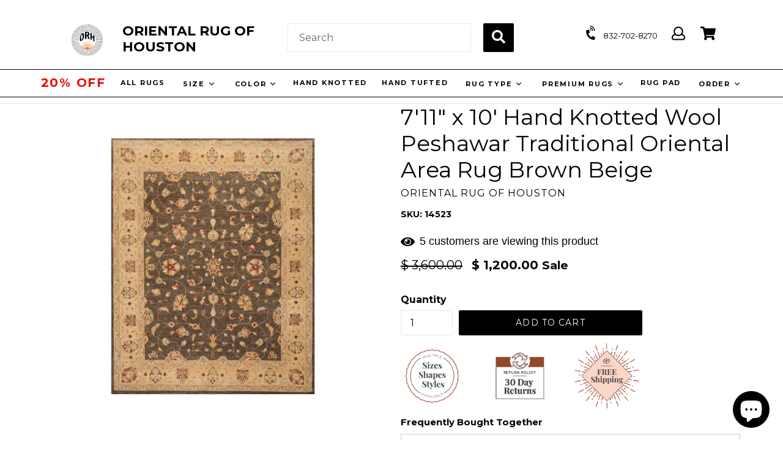

--- FILE ---
content_type: text/html; charset=utf-8
request_url: https://orientalrugofhouston.com/products/hand-knotted-wool-rug-orh14523
body_size: 100439
content:
<!doctype html>
<!--[if IE 9]> <html class="ie9 no-js" lang="en"> <![endif]-->
<!-- [if (gt IE 9)|!(IE)]><! -->
<html class="no-js" lang="en">
  <!-- <![endif] -->
  <head>
	<!-- Added by AVADA SEO Suite -->
	<script>
  const avadaLightJsExclude = ['cdn.nfcube.com', 'assets/ecom.js', 'variant-title-king', 'linked_options_variants', 'smile-loader.js', 'smart-product-filter-search', 'rivo-loyalty-referrals', 'avada-cookie-consent', 'consentmo-gdpr', 'quinn', 'pandectes'];
  const avadaLightJsInclude = ['https://www.googletagmanager.com/', 'https://connect.facebook.net/', 'https://business-api.tiktok.com/', 'https://static.klaviyo.com/', 'https://cdn.shopify.com/extensions/'];
  window.AVADA_SPEED_BLACKLIST = avadaLightJsInclude.map(item => new RegExp(item, 'i'));
  window.AVADA_SPEED_WHITELIST = avadaLightJsExclude.map(item => new RegExp(item, 'i'));
</script>

<script>
  const isSpeedUpEnable = !1752737460153 || Date.now() < 1752737460153;
  if (isSpeedUpEnable) {
    const avadaSpeedUp=1;
    if(isSpeedUpEnable) {
  function _0x55aa(_0x575858,_0x2fd0be){const _0x30a92f=_0x1cb5();return _0x55aa=function(_0x4e8b41,_0xcd1690){_0x4e8b41=_0x4e8b41-(0xb5e+0xd*0x147+-0x1b1a);let _0x1c09f7=_0x30a92f[_0x4e8b41];return _0x1c09f7;},_0x55aa(_0x575858,_0x2fd0be);}(function(_0x4ad4dc,_0x42545f){const _0x5c7741=_0x55aa,_0x323f4d=_0x4ad4dc();while(!![]){try{const _0x588ea5=parseInt(_0x5c7741(0x10c))/(0xb6f+-0x1853+0xce5)*(-parseInt(_0x5c7741(0x157))/(-0x2363*0x1+0x1dd4+0x591*0x1))+-parseInt(_0x5c7741(0x171))/(0x269b+-0xeb+-0xf*0x283)*(parseInt(_0x5c7741(0x116))/(0x2e1+0x1*0x17b3+-0x110*0x19))+-parseInt(_0x5c7741(0x147))/(-0x1489+-0x312*0x6+0x26fa*0x1)+-parseInt(_0x5c7741(0xfa))/(-0x744+0x1*0xb5d+-0x413)*(-parseInt(_0x5c7741(0x102))/(-0x1e87+0x9e*-0x16+0x2c22))+parseInt(_0x5c7741(0x136))/(0x1e2d+0x1498+-0x1a3*0x1f)+parseInt(_0x5c7741(0x16e))/(0x460+0x1d96+0x3*-0xb4f)*(-parseInt(_0x5c7741(0xe3))/(-0x9ca+-0x1*-0x93f+0x1*0x95))+parseInt(_0x5c7741(0xf8))/(-0x1f73*0x1+0x6*-0x510+0x3dde);if(_0x588ea5===_0x42545f)break;else _0x323f4d['push'](_0x323f4d['shift']());}catch(_0x5d6d7e){_0x323f4d['push'](_0x323f4d['shift']());}}}(_0x1cb5,-0x193549+0x5dc3*-0x31+-0x2f963*-0x13),(function(){const _0x5cb2b4=_0x55aa,_0x23f9e9={'yXGBq':function(_0x237aef,_0x385938){return _0x237aef!==_0x385938;},'XduVF':function(_0x21018d,_0x56ff60){return _0x21018d===_0x56ff60;},'RChnz':_0x5cb2b4(0xf4)+_0x5cb2b4(0xe9)+_0x5cb2b4(0x14a),'TAsuR':function(_0xe21eca,_0x33e114){return _0xe21eca%_0x33e114;},'EvLYw':function(_0x1326ad,_0x261d04){return _0x1326ad!==_0x261d04;},'nnhAQ':_0x5cb2b4(0x107),'swpMF':_0x5cb2b4(0x16d),'plMMu':_0x5cb2b4(0xe8)+_0x5cb2b4(0x135),'PqBPA':function(_0x2ba85c,_0x35b541){return _0x2ba85c<_0x35b541;},'NKPCA':_0x5cb2b4(0xfc),'TINqh':function(_0x4116e3,_0x3ffd02,_0x2c8722){return _0x4116e3(_0x3ffd02,_0x2c8722);},'BAueN':_0x5cb2b4(0x120),'NgloT':_0x5cb2b4(0x14c),'ThSSU':function(_0xeb212a,_0x4341c1){return _0xeb212a+_0x4341c1;},'lDDHN':function(_0x4a1a48,_0x45ebfb){return _0x4a1a48 instanceof _0x45ebfb;},'toAYB':function(_0xcf0fa9,_0xf5fa6a){return _0xcf0fa9 instanceof _0xf5fa6a;},'VMiyW':function(_0x5300e4,_0x44e0f4){return _0x5300e4(_0x44e0f4);},'iyhbw':_0x5cb2b4(0x119),'zuWfR':function(_0x19c3e4,_0x4ee6e8){return _0x19c3e4<_0x4ee6e8;},'vEmrv':function(_0xd798cf,_0x5ea2dd){return _0xd798cf!==_0x5ea2dd;},'yxERj':function(_0x24b03b,_0x5aa292){return _0x24b03b||_0x5aa292;},'MZpwM':_0x5cb2b4(0x110)+_0x5cb2b4(0x109)+'pt','IeUHK':function(_0x5a4c7e,_0x2edf70){return _0x5a4c7e-_0x2edf70;},'Idvge':function(_0x3b526e,_0x36b469){return _0x3b526e<_0x36b469;},'qRwfm':_0x5cb2b4(0x16b)+_0x5cb2b4(0xf1),'CvXDN':function(_0x4b4208,_0x1db216){return _0x4b4208<_0x1db216;},'acPIM':function(_0x7d44b7,_0x3020d2){return _0x7d44b7(_0x3020d2);},'MyLMO':function(_0x22d4b2,_0xe7a6a0){return _0x22d4b2<_0xe7a6a0;},'boDyh':function(_0x176992,_0x346381,_0xab7fc){return _0x176992(_0x346381,_0xab7fc);},'ZANXD':_0x5cb2b4(0x10f)+_0x5cb2b4(0x12a)+_0x5cb2b4(0x142),'CXwRZ':_0x5cb2b4(0x123)+_0x5cb2b4(0x15f),'AuMHM':_0x5cb2b4(0x161),'KUuFZ':_0x5cb2b4(0xe6),'MSwtw':_0x5cb2b4(0x13a),'ERvPB':_0x5cb2b4(0x134),'ycTDj':_0x5cb2b4(0x15b),'Tvhir':_0x5cb2b4(0x154)},_0x469be1=_0x23f9e9[_0x5cb2b4(0x153)],_0x36fe07={'blacklist':window[_0x5cb2b4(0x11f)+_0x5cb2b4(0x115)+'T'],'whitelist':window[_0x5cb2b4(0x11f)+_0x5cb2b4(0x13e)+'T']},_0x26516a={'blacklisted':[]},_0x34e4a6=(_0x2be2f5,_0x25b3b2)=>{const _0x80dd2=_0x5cb2b4;if(_0x2be2f5&&(!_0x25b3b2||_0x23f9e9[_0x80dd2(0x13b)](_0x25b3b2,_0x469be1))&&(!_0x36fe07[_0x80dd2(0x170)]||_0x36fe07[_0x80dd2(0x170)][_0x80dd2(0x151)](_0xa5c7cf=>_0xa5c7cf[_0x80dd2(0x12b)](_0x2be2f5)))&&(!_0x36fe07[_0x80dd2(0x165)]||_0x36fe07[_0x80dd2(0x165)][_0x80dd2(0x156)](_0x4e2570=>!_0x4e2570[_0x80dd2(0x12b)](_0x2be2f5)))&&_0x23f9e9[_0x80dd2(0xf7)](avadaSpeedUp,0x5*0x256+-0x1*0x66c+-0x542+0.5)&&_0x2be2f5[_0x80dd2(0x137)](_0x23f9e9[_0x80dd2(0xe7)])){const _0x413c89=_0x2be2f5[_0x80dd2(0x16c)];return _0x23f9e9[_0x80dd2(0xf7)](_0x23f9e9[_0x80dd2(0x11e)](_0x413c89,-0x1deb*-0x1+0xf13+-0x2cfc),0x1176+-0x78b*0x5+0x1441);}return _0x2be2f5&&(!_0x25b3b2||_0x23f9e9[_0x80dd2(0xed)](_0x25b3b2,_0x469be1))&&(!_0x36fe07[_0x80dd2(0x170)]||_0x36fe07[_0x80dd2(0x170)][_0x80dd2(0x151)](_0x3d689d=>_0x3d689d[_0x80dd2(0x12b)](_0x2be2f5)))&&(!_0x36fe07[_0x80dd2(0x165)]||_0x36fe07[_0x80dd2(0x165)][_0x80dd2(0x156)](_0x26a7b3=>!_0x26a7b3[_0x80dd2(0x12b)](_0x2be2f5)));},_0x11462f=function(_0x42927f){const _0x346823=_0x5cb2b4,_0x5426ae=_0x42927f[_0x346823(0x159)+'te'](_0x23f9e9[_0x346823(0x14e)]);return _0x36fe07[_0x346823(0x170)]&&_0x36fe07[_0x346823(0x170)][_0x346823(0x156)](_0x107b0d=>!_0x107b0d[_0x346823(0x12b)](_0x5426ae))||_0x36fe07[_0x346823(0x165)]&&_0x36fe07[_0x346823(0x165)][_0x346823(0x151)](_0x1e7160=>_0x1e7160[_0x346823(0x12b)](_0x5426ae));},_0x39299f=new MutationObserver(_0x45c995=>{const _0x21802a=_0x5cb2b4,_0x3bc801={'mafxh':function(_0x6f9c57,_0x229989){const _0x9d39b1=_0x55aa;return _0x23f9e9[_0x9d39b1(0xf7)](_0x6f9c57,_0x229989);},'SrchE':_0x23f9e9[_0x21802a(0xe2)],'pvjbV':_0x23f9e9[_0x21802a(0xf6)]};for(let _0x333494=-0x7d7+-0x893+0x106a;_0x23f9e9[_0x21802a(0x158)](_0x333494,_0x45c995[_0x21802a(0x16c)]);_0x333494++){const {addedNodes:_0x1b685b}=_0x45c995[_0x333494];for(let _0x2f087=0x1f03+0x84b+0x1*-0x274e;_0x23f9e9[_0x21802a(0x158)](_0x2f087,_0x1b685b[_0x21802a(0x16c)]);_0x2f087++){const _0x4e5bac=_0x1b685b[_0x2f087];if(_0x23f9e9[_0x21802a(0xf7)](_0x4e5bac[_0x21802a(0x121)],-0x1f3a+-0x1*0x1b93+-0x3*-0x139a)&&_0x23f9e9[_0x21802a(0xf7)](_0x4e5bac[_0x21802a(0x152)],_0x23f9e9[_0x21802a(0xe0)])){const _0x5d9a67=_0x4e5bac[_0x21802a(0x107)],_0x3fb522=_0x4e5bac[_0x21802a(0x16d)];if(_0x23f9e9[_0x21802a(0x103)](_0x34e4a6,_0x5d9a67,_0x3fb522)){_0x26516a[_0x21802a(0x160)+'d'][_0x21802a(0x128)]([_0x4e5bac,_0x4e5bac[_0x21802a(0x16d)]]),_0x4e5bac[_0x21802a(0x16d)]=_0x469be1;const _0x1e52da=function(_0x2c95ff){const _0x359b13=_0x21802a;if(_0x3bc801[_0x359b13(0x118)](_0x4e5bac[_0x359b13(0x159)+'te'](_0x3bc801[_0x359b13(0x166)]),_0x469be1))_0x2c95ff[_0x359b13(0x112)+_0x359b13(0x150)]();_0x4e5bac[_0x359b13(0xec)+_0x359b13(0x130)](_0x3bc801[_0x359b13(0xe4)],_0x1e52da);};_0x4e5bac[_0x21802a(0x12d)+_0x21802a(0x163)](_0x23f9e9[_0x21802a(0xf6)],_0x1e52da),_0x4e5bac[_0x21802a(0x12c)+_0x21802a(0x131)]&&_0x4e5bac[_0x21802a(0x12c)+_0x21802a(0x131)][_0x21802a(0x11a)+'d'](_0x4e5bac);}}}}});_0x39299f[_0x5cb2b4(0x105)](document[_0x5cb2b4(0x10b)+_0x5cb2b4(0x16a)],{'childList':!![],'subtree':!![]});const _0x2910a9=/[|\\{}()\[\]^$+*?.]/g,_0xa9f173=function(..._0x1baa33){const _0x3053cc=_0x5cb2b4,_0x2e6f61={'mMWha':function(_0x158c76,_0x5c404b){const _0x25a05c=_0x55aa;return _0x23f9e9[_0x25a05c(0xf7)](_0x158c76,_0x5c404b);},'BXirI':_0x23f9e9[_0x3053cc(0x141)],'COGok':function(_0x421bf7,_0x55453a){const _0x4fd417=_0x3053cc;return _0x23f9e9[_0x4fd417(0x167)](_0x421bf7,_0x55453a);},'XLSAp':function(_0x193984,_0x35c446){const _0x5bbecf=_0x3053cc;return _0x23f9e9[_0x5bbecf(0xed)](_0x193984,_0x35c446);},'EygRw':function(_0xfbb69c,_0x21b15d){const _0xe5c840=_0x3053cc;return _0x23f9e9[_0xe5c840(0x104)](_0xfbb69c,_0x21b15d);},'xZuNx':_0x23f9e9[_0x3053cc(0x139)],'SBUaW':function(_0x5739bf,_0x2c2fab){const _0x42cbb1=_0x3053cc;return _0x23f9e9[_0x42cbb1(0x172)](_0x5739bf,_0x2c2fab);},'EAoTR':function(_0x123b29,_0x5b29bf){const _0x2828d2=_0x3053cc;return _0x23f9e9[_0x2828d2(0x11d)](_0x123b29,_0x5b29bf);},'cdYdq':_0x23f9e9[_0x3053cc(0x14e)],'WzJcf':_0x23f9e9[_0x3053cc(0xe2)],'nytPK':function(_0x53f733,_0x4ad021){const _0x4f0333=_0x3053cc;return _0x23f9e9[_0x4f0333(0x148)](_0x53f733,_0x4ad021);},'oUrHG':_0x23f9e9[_0x3053cc(0x14d)],'dnxjX':function(_0xed6b5f,_0x573f55){const _0x57aa03=_0x3053cc;return _0x23f9e9[_0x57aa03(0x15a)](_0xed6b5f,_0x573f55);}};_0x23f9e9[_0x3053cc(0x15d)](_0x1baa33[_0x3053cc(0x16c)],-0x1a3*-0x9+-0xf9*0xb+-0x407*0x1)?(_0x36fe07[_0x3053cc(0x170)]=[],_0x36fe07[_0x3053cc(0x165)]=[]):(_0x36fe07[_0x3053cc(0x170)]&&(_0x36fe07[_0x3053cc(0x170)]=_0x36fe07[_0x3053cc(0x170)][_0x3053cc(0x106)](_0xa8e001=>_0x1baa33[_0x3053cc(0x156)](_0x4a8a28=>{const _0x2e425b=_0x3053cc;if(_0x2e6f61[_0x2e425b(0x111)](typeof _0x4a8a28,_0x2e6f61[_0x2e425b(0x155)]))return!_0xa8e001[_0x2e425b(0x12b)](_0x4a8a28);else{if(_0x2e6f61[_0x2e425b(0xeb)](_0x4a8a28,RegExp))return _0x2e6f61[_0x2e425b(0x145)](_0xa8e001[_0x2e425b(0xdf)](),_0x4a8a28[_0x2e425b(0xdf)]());}}))),_0x36fe07[_0x3053cc(0x165)]&&(_0x36fe07[_0x3053cc(0x165)]=[..._0x36fe07[_0x3053cc(0x165)],..._0x1baa33[_0x3053cc(0xff)](_0x4e4c02=>{const _0x7c755c=_0x3053cc;if(_0x23f9e9[_0x7c755c(0xf7)](typeof _0x4e4c02,_0x23f9e9[_0x7c755c(0x141)])){const _0x932437=_0x4e4c02[_0x7c755c(0xea)](_0x2910a9,_0x23f9e9[_0x7c755c(0x16f)]),_0x34e686=_0x23f9e9[_0x7c755c(0xf0)](_0x23f9e9[_0x7c755c(0xf0)]('.*',_0x932437),'.*');if(_0x36fe07[_0x7c755c(0x165)][_0x7c755c(0x156)](_0x21ef9a=>_0x21ef9a[_0x7c755c(0xdf)]()!==_0x34e686[_0x7c755c(0xdf)]()))return new RegExp(_0x34e686);}else{if(_0x23f9e9[_0x7c755c(0x117)](_0x4e4c02,RegExp)){if(_0x36fe07[_0x7c755c(0x165)][_0x7c755c(0x156)](_0x5a3f09=>_0x5a3f09[_0x7c755c(0xdf)]()!==_0x4e4c02[_0x7c755c(0xdf)]()))return _0x4e4c02;}}return null;})[_0x3053cc(0x106)](Boolean)]));const _0x3eeb55=document[_0x3053cc(0x11b)+_0x3053cc(0x10e)](_0x23f9e9[_0x3053cc(0xf0)](_0x23f9e9[_0x3053cc(0xf0)](_0x23f9e9[_0x3053cc(0x122)],_0x469be1),'"]'));for(let _0xf831f7=-0x21aa+-0x1793+0x393d*0x1;_0x23f9e9[_0x3053cc(0x14b)](_0xf831f7,_0x3eeb55[_0x3053cc(0x16c)]);_0xf831f7++){const _0x5868cb=_0x3eeb55[_0xf831f7];_0x23f9e9[_0x3053cc(0x132)](_0x11462f,_0x5868cb)&&(_0x26516a[_0x3053cc(0x160)+'d'][_0x3053cc(0x128)]([_0x5868cb,_0x23f9e9[_0x3053cc(0x14d)]]),_0x5868cb[_0x3053cc(0x12c)+_0x3053cc(0x131)][_0x3053cc(0x11a)+'d'](_0x5868cb));}let _0xdf8cd0=-0x17da+0x2461+-0xc87*0x1;[..._0x26516a[_0x3053cc(0x160)+'d']][_0x3053cc(0x10d)](([_0x226aeb,_0x33eaa7],_0xe33bca)=>{const _0x2aa7bf=_0x3053cc;if(_0x2e6f61[_0x2aa7bf(0x143)](_0x11462f,_0x226aeb)){const _0x41da0d=document[_0x2aa7bf(0x11c)+_0x2aa7bf(0x131)](_0x2e6f61[_0x2aa7bf(0x127)]);for(let _0x6784c7=0xd7b+-0xaa5+-0x2d6;_0x2e6f61[_0x2aa7bf(0x164)](_0x6784c7,_0x226aeb[_0x2aa7bf(0xe5)][_0x2aa7bf(0x16c)]);_0x6784c7++){const _0x4ca758=_0x226aeb[_0x2aa7bf(0xe5)][_0x6784c7];_0x2e6f61[_0x2aa7bf(0x12f)](_0x4ca758[_0x2aa7bf(0x133)],_0x2e6f61[_0x2aa7bf(0x13f)])&&_0x2e6f61[_0x2aa7bf(0x145)](_0x4ca758[_0x2aa7bf(0x133)],_0x2e6f61[_0x2aa7bf(0x100)])&&_0x41da0d[_0x2aa7bf(0xe1)+'te'](_0x4ca758[_0x2aa7bf(0x133)],_0x226aeb[_0x2aa7bf(0xe5)][_0x6784c7][_0x2aa7bf(0x12e)]);}_0x41da0d[_0x2aa7bf(0xe1)+'te'](_0x2e6f61[_0x2aa7bf(0x13f)],_0x226aeb[_0x2aa7bf(0x107)]),_0x41da0d[_0x2aa7bf(0xe1)+'te'](_0x2e6f61[_0x2aa7bf(0x100)],_0x2e6f61[_0x2aa7bf(0x101)](_0x33eaa7,_0x2e6f61[_0x2aa7bf(0x126)])),document[_0x2aa7bf(0x113)][_0x2aa7bf(0x146)+'d'](_0x41da0d),_0x26516a[_0x2aa7bf(0x160)+'d'][_0x2aa7bf(0x162)](_0x2e6f61[_0x2aa7bf(0x13d)](_0xe33bca,_0xdf8cd0),-0x105d*0x2+0x1*-0xeaa+0x2f65),_0xdf8cd0++;}}),_0x36fe07[_0x3053cc(0x170)]&&_0x23f9e9[_0x3053cc(0xf3)](_0x36fe07[_0x3053cc(0x170)][_0x3053cc(0x16c)],0x10f2+-0x1a42+0x951)&&_0x39299f[_0x3053cc(0x15c)]();},_0x4c2397=document[_0x5cb2b4(0x11c)+_0x5cb2b4(0x131)],_0x573f89={'src':Object[_0x5cb2b4(0x14f)+_0x5cb2b4(0xfd)+_0x5cb2b4(0x144)](HTMLScriptElement[_0x5cb2b4(0xf9)],_0x23f9e9[_0x5cb2b4(0x14e)]),'type':Object[_0x5cb2b4(0x14f)+_0x5cb2b4(0xfd)+_0x5cb2b4(0x144)](HTMLScriptElement[_0x5cb2b4(0xf9)],_0x23f9e9[_0x5cb2b4(0xe2)])};document[_0x5cb2b4(0x11c)+_0x5cb2b4(0x131)]=function(..._0x4db605){const _0x1480b5=_0x5cb2b4,_0x3a6982={'KNNxG':function(_0x32fa39,_0x2a57e4,_0x3cc08f){const _0x5ead12=_0x55aa;return _0x23f9e9[_0x5ead12(0x169)](_0x32fa39,_0x2a57e4,_0x3cc08f);}};if(_0x23f9e9[_0x1480b5(0x13b)](_0x4db605[-0x4*-0x376+0x4*0x2f+-0xe94][_0x1480b5(0x140)+'e'](),_0x23f9e9[_0x1480b5(0x139)]))return _0x4c2397[_0x1480b5(0x114)](document)(..._0x4db605);const _0x2f091d=_0x4c2397[_0x1480b5(0x114)](document)(..._0x4db605);try{Object[_0x1480b5(0xf2)+_0x1480b5(0x149)](_0x2f091d,{'src':{..._0x573f89[_0x1480b5(0x107)],'set'(_0x3ae2bc){const _0x5d6fdc=_0x1480b5;_0x3a6982[_0x5d6fdc(0x129)](_0x34e4a6,_0x3ae2bc,_0x2f091d[_0x5d6fdc(0x16d)])&&_0x573f89[_0x5d6fdc(0x16d)][_0x5d6fdc(0x10a)][_0x5d6fdc(0x125)](this,_0x469be1),_0x573f89[_0x5d6fdc(0x107)][_0x5d6fdc(0x10a)][_0x5d6fdc(0x125)](this,_0x3ae2bc);}},'type':{..._0x573f89[_0x1480b5(0x16d)],'get'(){const _0x436e9e=_0x1480b5,_0x4b63b9=_0x573f89[_0x436e9e(0x16d)][_0x436e9e(0xfb)][_0x436e9e(0x125)](this);if(_0x23f9e9[_0x436e9e(0xf7)](_0x4b63b9,_0x469be1)||_0x23f9e9[_0x436e9e(0x103)](_0x34e4a6,this[_0x436e9e(0x107)],_0x4b63b9))return null;return _0x4b63b9;},'set'(_0x174ea3){const _0x1dff57=_0x1480b5,_0xa2fd13=_0x23f9e9[_0x1dff57(0x103)](_0x34e4a6,_0x2f091d[_0x1dff57(0x107)],_0x2f091d[_0x1dff57(0x16d)])?_0x469be1:_0x174ea3;_0x573f89[_0x1dff57(0x16d)][_0x1dff57(0x10a)][_0x1dff57(0x125)](this,_0xa2fd13);}}}),_0x2f091d[_0x1480b5(0xe1)+'te']=function(_0x5b0870,_0x8c60d5){const _0xab22d4=_0x1480b5;if(_0x23f9e9[_0xab22d4(0xf7)](_0x5b0870,_0x23f9e9[_0xab22d4(0xe2)])||_0x23f9e9[_0xab22d4(0xf7)](_0x5b0870,_0x23f9e9[_0xab22d4(0x14e)]))_0x2f091d[_0x5b0870]=_0x8c60d5;else HTMLScriptElement[_0xab22d4(0xf9)][_0xab22d4(0xe1)+'te'][_0xab22d4(0x125)](_0x2f091d,_0x5b0870,_0x8c60d5);};}catch(_0x5a9461){console[_0x1480b5(0x168)](_0x23f9e9[_0x1480b5(0xef)],_0x5a9461);}return _0x2f091d;};const _0x5883c5=[_0x23f9e9[_0x5cb2b4(0xfe)],_0x23f9e9[_0x5cb2b4(0x13c)],_0x23f9e9[_0x5cb2b4(0xf5)],_0x23f9e9[_0x5cb2b4(0x15e)],_0x23f9e9[_0x5cb2b4(0x138)],_0x23f9e9[_0x5cb2b4(0x124)]],_0x4ab8d2=_0x5883c5[_0x5cb2b4(0xff)](_0x439d08=>{return{'type':_0x439d08,'listener':()=>_0xa9f173(),'options':{'passive':!![]}};});_0x4ab8d2[_0x5cb2b4(0x10d)](_0x4d3535=>{const _0x3882ab=_0x5cb2b4;document[_0x3882ab(0x12d)+_0x3882ab(0x163)](_0x4d3535[_0x3882ab(0x16d)],_0x4d3535[_0x3882ab(0xee)],_0x4d3535[_0x3882ab(0x108)]);});}()));function _0x1cb5(){const _0x15f8e0=['ault','some','tagName','CXwRZ','wheel','BXirI','every','6lYvYYX','PqBPA','getAttribu','IeUHK','touchstart','disconnect','Idvge','ERvPB','/blocked','blackliste','keydown','splice','stener','SBUaW','whitelist','SrchE','toAYB','warn','boDyh','ement','script[typ','length','type','346347wGqEBH','NgloT','blacklist','33OVoYHk','zuWfR','toString','NKPCA','setAttribu','swpMF','230EEqEiq','pvjbV','attributes','mousemove','RChnz','beforescri','y.com/exte','replace','COGok','removeEven','EvLYw','listener','ZANXD','ThSSU','e="','defineProp','MyLMO','cdn.shopif','MSwtw','plMMu','XduVF','22621984JRJQxz','prototype','8818116NVbcZr','get','SCRIPT','ertyDescri','AuMHM','map','WzJcf','nytPK','7kiZatp','TINqh','VMiyW','observe','filter','src','options','n/javascri','set','documentEl','478083wuqgQV','forEach','torAll','Avada cann','applicatio','mMWha','preventDef','head','bind','D_BLACKLIS','75496skzGVx','lDDHN','mafxh','script','removeChil','querySelec','createElem','vEmrv','TAsuR','AVADA_SPEE','string','nodeType','qRwfm','javascript','Tvhir','call','oUrHG','xZuNx','push','KNNxG','ot lazy lo','test','parentElem','addEventLi','value','EAoTR','tListener','ent','acPIM','name','touchmove','ptexecute','6968312SmqlIb','includes','ycTDj','iyhbw','touchend','yXGBq','KUuFZ','dnxjX','D_WHITELIS','cdYdq','toLowerCas','BAueN','ad script','EygRw','ptor','XLSAp','appendChil','4975500NoPAFA','yxERj','erties','nsions','CvXDN','\$&','MZpwM','nnhAQ','getOwnProp'];_0x1cb5=function(){return _0x15f8e0;};return _0x1cb5();}
}
    class LightJsLoader{constructor(e){this.jQs=[],this.listener=this.handleListener.bind(this,e),this.scripts=["default","defer","async"].reduce(((e,t)=>({...e,[t]:[]})),{});const t=this;e.forEach((e=>window.addEventListener(e,t.listener,{passive:!0})))}handleListener(e){const t=this;return e.forEach((e=>window.removeEventListener(e,t.listener))),"complete"===document.readyState?this.handleDOM():document.addEventListener("readystatechange",(e=>{if("complete"===e.target.readyState)return setTimeout(t.handleDOM.bind(t),1)}))}async handleDOM(){this.suspendEvent(),this.suspendJQuery(),this.findScripts(),this.preloadScripts();for(const e of Object.keys(this.scripts))await this.replaceScripts(this.scripts[e]);for(const e of["DOMContentLoaded","readystatechange"])await this.requestRepaint(),document.dispatchEvent(new Event("lightJS-"+e));document.lightJSonreadystatechange&&document.lightJSonreadystatechange();for(const e of["DOMContentLoaded","load"])await this.requestRepaint(),window.dispatchEvent(new Event("lightJS-"+e));await this.requestRepaint(),window.lightJSonload&&window.lightJSonload(),await this.requestRepaint(),this.jQs.forEach((e=>e(window).trigger("lightJS-jquery-load"))),window.dispatchEvent(new Event("lightJS-pageshow")),await this.requestRepaint(),window.lightJSonpageshow&&window.lightJSonpageshow()}async requestRepaint(){return new Promise((e=>requestAnimationFrame(e)))}findScripts(){document.querySelectorAll("script[type=lightJs]").forEach((e=>{e.hasAttribute("src")?e.hasAttribute("async")&&e.async?this.scripts.async.push(e):e.hasAttribute("defer")&&e.defer?this.scripts.defer.push(e):this.scripts.default.push(e):this.scripts.default.push(e)}))}preloadScripts(){const e=this,t=Object.keys(this.scripts).reduce(((t,n)=>[...t,...e.scripts[n]]),[]),n=document.createDocumentFragment();t.forEach((e=>{const t=e.getAttribute("src");if(!t)return;const s=document.createElement("link");s.href=t,s.rel="preload",s.as="script",n.appendChild(s)})),document.head.appendChild(n)}async replaceScripts(e){let t;for(;t=e.shift();)await this.requestRepaint(),new Promise((e=>{const n=document.createElement("script");[...t.attributes].forEach((e=>{"type"!==e.nodeName&&n.setAttribute(e.nodeName,e.nodeValue)})),t.hasAttribute("src")?(n.addEventListener("load",e),n.addEventListener("error",e)):(n.text=t.text,e()),t.parentNode.replaceChild(n,t)}))}suspendEvent(){const e={};[{obj:document,name:"DOMContentLoaded"},{obj:window,name:"DOMContentLoaded"},{obj:window,name:"load"},{obj:window,name:"pageshow"},{obj:document,name:"readystatechange"}].map((t=>function(t,n){function s(n){return e[t].list.indexOf(n)>=0?"lightJS-"+n:n}e[t]||(e[t]={list:[n],add:t.addEventListener,remove:t.removeEventListener},t.addEventListener=(...n)=>{n[0]=s(n[0]),e[t].add.apply(t,n)},t.removeEventListener=(...n)=>{n[0]=s(n[0]),e[t].remove.apply(t,n)})}(t.obj,t.name))),[{obj:document,name:"onreadystatechange"},{obj:window,name:"onpageshow"}].map((e=>function(e,t){let n=e[t];Object.defineProperty(e,t,{get:()=>n||function(){},set:s=>{e["lightJS"+t]=n=s}})}(e.obj,e.name)))}suspendJQuery(){const e=this;let t=window.jQuery;Object.defineProperty(window,"jQuery",{get:()=>t,set(n){if(!n||!n.fn||!e.jQs.includes(n))return void(t=n);n.fn.ready=n.fn.init.prototype.ready=e=>{e.bind(document)(n)};const s=n.fn.on;n.fn.on=n.fn.init.prototype.on=function(...e){if(window!==this[0])return s.apply(this,e),this;const t=e=>e.split(" ").map((e=>"load"===e||0===e.indexOf("load.")?"lightJS-jquery-load":e)).join(" ");return"string"==typeof e[0]||e[0]instanceof String?(e[0]=t(e[0]),s.apply(this,e),this):("object"==typeof e[0]&&Object.keys(e[0]).forEach((n=>{delete Object.assign(e[0],{[t(n)]:e[0][n]})[n]})),s.apply(this,e),this)},e.jQs.push(n),t=n}})}}
new LightJsLoader(["keydown","mousemove","touchend","touchmove","touchstart","wheel"]);
  }
</script>

	<!-- /Added by AVADA SEO Suite -->
    <meta name="msvalidate.01" content="2262A9B1BD4B0A22A3CEAEF2B836EE22">
    <!-- <meta name="google-site-verification" content="4n9PmO0BiByi-FR9SlwSOb8ZLx8sGpS5yXavQakLwL4" /> -->
    <meta name="google-site-verification" content="AmX_D_5StodUITpGo5_vt9V58sKDrowakuwVl8QYkCY">
    <meta name="google-site-verification" content="Jm69xOaRJxbjxbCmVoyG4hF3EaCE8qUOkLpuH2TNWAw">
    <meta charset="utf-8">
    <meta http-equiv="X-UA-Compatible" content="IE=edge,chrome=1">
    <meta name="viewport" content="width=device-width,initial-scale=1">
    <meta name="theme-color" content="#9ea4a9">
    <meta name="facebook-domain-verification" content="wupsyqyfurvthtaurh6pj53w0xqx5s">
<meta name="trustpilot-one-time-domain-verification-id" content="fefcf7ed-e4e7-4332-a3c4-aa5c030853cc"/>
<script src="https://analytics.ahrefs.com/analytics.js" data-key="qRDvzo0D10PjKbAzhkcazA" async></script>
    <link rel="canonical" href="https://orientalrugofhouston.com/products/hand-knotted-wool-rug-orh14523">

    
      <link rel="shortcut icon" href="//orientalrugofhouston.com/cdn/shop/files/FAV_32x32.jpg?v=1614289971" type="image/png">
    

    
    <title>
    7&#39;11&quot; x 10&#39; Hand Knotted Wool Peshawar Traditional Oriental Area Rug Brown Beige | Oriental Rug of Houston
    
    
    
      &ndash; Oriental Rug Of Houston
    
  </title>

    
      <meta name="description" content="Buy 8x10 Olive Green, Caramel Hand Knotted Wool Traditional Persian Area Rug at Oriental Rug of Houston. Free shipping and 60 days returns.">
    

    <!-- Latest compiled and minified CSS -->
    <link
      rel="stylesheet"
      href="https://maxcdn.bootstrapcdn.com/bootstrap/3.3.7/css/bootstrap.min.css"
      integrity="sha384-BVYiiSIFeK1dGmJRAkycuHAHRg32OmUcww7on3RYdg4Va+PmSTsz/K68vbdEjh4u"
      crossorigin="anonymous"
      async
    >

    <!-- Optional theme -->
    <link
      rel="stylesheet"
      href="https://maxcdn.bootstrapcdn.com/bootstrap/3.3.7/css/bootstrap-theme.min.css"
      integrity="sha384-rHyoN1iRsVXV4nD0JutlnGaslCJuC7uwjduW9SVrLvRYooPp2bWYgmgJQIXwl/Sp"
      crossorigin="anonymous"
      defer
    >
    <link
      rel="stylesheet"
      href="https://cdnjs.cloudflare.com/ajax/libs/animate.css/4.1.1/animate.min.css"
      defer
    >
    <!-- /snippets/social-meta-tags.liquid -->
<meta property="og:site_name" content="Oriental Rug Of Houston">
<meta property="og:url" content="https://orientalrugofhouston.com/products/hand-knotted-wool-rug-orh14523">
<meta property="og:title" content="7'11" x 10' Hand Knotted Wool Peshawar Traditional Oriental Area Rug Brown Beige">
<meta property="og:type" content="product">
<meta property="og:description" content="Buy 8x10 Olive Green, Caramel Hand Knotted Wool Traditional Persian Area Rug at Oriental Rug of Houston. Free shipping and 60 days returns."><meta property="og:price:amount" content="1,200.00">
  <meta property="og:price:currency" content="USD"><meta property="og:image" content="http://orientalrugofhouston.com/cdn/shop/products/A15023_1024x1024.jpg?v=1711363362"><meta property="og:image" content="http://orientalrugofhouston.com/cdn/shop/products/199A1722_10f6a0ac-7d5f-4fa1-abe8-c7f4b919133a_1024x1024.jpg?v=1711363366"><meta property="og:image" content="http://orientalrugofhouston.com/cdn/shop/products/199A1723_d4649a72-51b1-46f9-bc87-691ce070f38d_1024x1024.jpg?v=1711363374">
<meta property="og:image:secure_url" content="https://orientalrugofhouston.com/cdn/shop/products/A15023_1024x1024.jpg?v=1711363362"><meta property="og:image:secure_url" content="https://orientalrugofhouston.com/cdn/shop/products/199A1722_10f6a0ac-7d5f-4fa1-abe8-c7f4b919133a_1024x1024.jpg?v=1711363366"><meta property="og:image:secure_url" content="https://orientalrugofhouston.com/cdn/shop/products/199A1723_d4649a72-51b1-46f9-bc87-691ce070f38d_1024x1024.jpg?v=1711363374">

<meta name="twitter:site" content="@">
<meta name="twitter:card" content="summary_large_image">
<meta name="twitter:title" content="7'11" x 10' Hand Knotted Wool Peshawar Traditional Oriental Area Rug Brown Beige">
<meta name="twitter:description" content="Buy 8x10 Olive Green, Caramel Hand Knotted Wool Traditional Persian Area Rug at Oriental Rug of Houston. Free shipping and 60 days returns.">

    <link href="//orientalrugofhouston.com/cdn/shop/t/36/assets/theme.scss.css?v=58356490470747704341742213019" rel="stylesheet" type="text/css" media="all" />
    <link href="//orientalrugofhouston.com/cdn/shop/t/36/assets/madwire.scss.css?v=130604758582779734551627980101" rel="stylesheet" type="text/css" media="all" />
    <link href="//orientalrugofhouston.com/cdn/shop/t/36/assets/custom-style.aio.min.css?v=58053330439298695501737713329" rel="stylesheet" type="text/css" media="all" />
    <link href="https://fonts.googleapis.com/css?family=Abril+Fatface|Anton|Cabin|Cabin+Sketch|Cinzel|Comfortaa|Courgette|Dancing+Script|Grand+Hotel|Great+Vibes|Josefin+Sans|Josefin+Slab|Lobster|Lobster+Two|Merriweather|Oleo+Script|Pacifico|Passion+One|Playfair+Display|Poppins|Quicksand|Raleway|Roboto+Slab|Satisfy|Slabo+27px|Teko|Titillium+Web|Yanone+Kaffeesatz" rel="stylesheet">
  <!-- Font Awesome --->
  <script defer src="https://use.fontawesome.com/releases/v5.0.6/js/all.js"></script>


  <link href="//fonts.googleapis.com/css?family=Montserrat:400,700" rel="stylesheet" type="text/css" media="all" />


  

    <link href="//fonts.googleapis.com/css?family=Montserrat:400" rel="stylesheet" type="text/css" media="all" />
  



    <!-- Latest compiled and minified JavaScript -->
    <script async>
      var theme = {
        strings: {
          addToCart: "Add to cart",
          soldOut: "Sold out",
          unavailable: "Unavailable",
          showMore: "Show More",
          showLess: "Show Less",
          addressError: "Error looking up that address",
          addressNoResults: "No results for that address",
          addressQueryLimit: "You have exceeded the Google API usage limit. Consider upgrading to a \u003ca href=\"https:\/\/developers.google.com\/maps\/premium\/usage-limits\"\u003ePremium Plan\u003c\/a\u003e.",
          authError: "There was a problem authenticating your Google Maps account."
        },
        moneyFormat: "$ {{amount}}"
      }

      document.documentElement.className = document.documentElement.className.replace('no-js', 'js');
      
    </script>
   <script id='merchantWidgetScript' src="https://www.gstatic.com/shopping/merchant/merchantwidget.js" defer></script>
<script type="text/javascript">
  merchantWidgetScript.addEventListener('load', function () {
    merchantwidget.start({
      position: 'LEFT_BOTTOM',
      sideMargin: 21,
      bottomMargin: 33,
      mobileSideMargin: 11,
      mobileBottomMargin: 19
    });
  });
</script>
    

    <!--[if (lte IE 9) ]> <script src="//orientalrugofhouston.com/cdn/shop/t/36/assets/match-media.min.js?v=22265819453975888031627980082" type="text/javascript"></script> <![endif]-->

    

    <!-- [if (gt IE 9)|!(IE)]><! -->
    <script src="//orientalrugofhouston.com/cdn/shop/t/36/assets/lazysizes.js?v=68441465964607740661627980080" async="async"></script>
    <!-- <![endif] -->
    <!--[if lte IE 9]> <script src="//orientalrugofhouston.com/cdn/shop/t/36/assets/lazysizes.min.js?40028"></script> <![endif]-->
    <!-- [if (gt IE 9)|!cookie]><! -->
    <script src="//orientalrugofhouston.com/cdn/shop/t/36/assets/cookie.aio.min.js?v=74890461055314177731719055309"></script>
    <!-- <![endif] -->
    <!-- [if (gt IE 9)|!(IE)]><! -->
    <script src="//orientalrugofhouston.com/cdn/shop/t/36/assets/vendor.js?v=136118274122071307521627980086"></script>
    <!-- <![endif] -->
    <!--[if lte IE 9]> <script src="//orientalrugofhouston.com/cdn/shop/t/36/assets/vendor.js?v=136118274122071307521627980086"></script> <![endif]-->

    <!-- [if (gt IE 9)|!(IE)]><! -->
    <script src="//orientalrugofhouston.com/cdn/shop/t/36/assets/theme.aio.min.js?v=108891910348257895531719055309"></script>
    <!-- <![endif] -->
    <!--[if lte IE 9]> <script src="//orientalrugofhouston.com/cdn/shop/t/36/assets/theme.aio.min.js?v=108891910348257895531719055309"></script> <![endif]-->

    <!-- font-awesome -->
    <link rel="stylesheet" href="https://cdnjs.cloudflare.com/ajax/libs/font-awesome/3.2.1/css/font-awesome.min.css">
    <!-- <end font-awesome -->

    <!-- add swatch options -->
    <script src="//orientalrugofhouston.com/cdn/shopifycloud/storefront/assets/themes_support/option_selection-b017cd28.js" type="text/javascript"></script>
    <!-- <end swatch options -->
<script type="application/ld+json">
{
  "@context": "https://schema.org",
  "@type": "Organization",
  "name": "Oriental Rug of Houston",
  "url": "https://orientalrugofhouston.com/",
  "logo": "https://orientalrugofhouston.com/cdn/shop/files/logo111-removebg-preview_small_80fdda36-163a-4c80-89e8-cb83eb24fc6b_small.png?v=1626699020",
  "sameAs": [
    "https://www.facebook.com/houstonorientalrug/",
    "https://www.instagram.com/orientalrugofhouston/",
    "https://www.pinterest.com/orientalrugofhouston/"
  ]
}
</script>
    <script>
      jQuery('html').removeClass('no-js').addClass('js');
    </script>

    <script
      async
      src="https://maxcdn.bootstrapcdn.com/bootstrap/3.3.7/js/bootstrap.min.js"
      integrity="sha384-Tc5IQib027qvyjSMfHjOMaLkfuWVxZxUPnCJA7l2mCWNIpG9mGCD8wGNIcPD7Txa"
      crossorigin="anonymous"
    ></script>

    <script>
  const boostSDAssetFileURL = "\/\/orientalrugofhouston.com\/cdn\/shop\/t\/36\/assets\/boost_sd_assets_file_url.gif?40028";
  window.boostSDAssetFileURL = boostSDAssetFileURL;

  if (window.boostSDAppConfig) {
    window.boostSDAppConfig.generalSettings.custom_js_asset_url = "//orientalrugofhouston.com/cdn/shop/t/36/assets/boost-sd-custom.js?v=23732193185637231771702057833";
    window.boostSDAppConfig.generalSettings.custom_css_asset_url = "//orientalrugofhouston.com/cdn/shop/t/36/assets/boost-sd-custom.css?v=76730359467881234301710838475";
  }

  
</script>

    
    <script>window.performance && window.performance.mark && window.performance.mark('shopify.content_for_header.start');</script><meta name="google-site-verification" content="AmX_D_5StodUITpGo5_vt9V58sKDrowakuwVl8QYkCY">
<meta name="google-site-verification" content="AmX_D_5StodUITpGo5_vt9V58sKDrowakuwVl8QYkCY">
<meta id="shopify-digital-wallet" name="shopify-digital-wallet" content="/11417716/digital_wallets/dialog">
<meta name="shopify-checkout-api-token" content="25e8314fd663eee3cefecbcdd7f88c78">
<meta id="in-context-paypal-metadata" data-shop-id="11417716" data-venmo-supported="false" data-environment="production" data-locale="en_US" data-paypal-v4="true" data-currency="USD">
<link rel="alternate" type="application/json+oembed" href="https://orientalrugofhouston.com/products/hand-knotted-wool-rug-orh14523.oembed">
<script async="async" src="/checkouts/internal/preloads.js?locale=en-US"></script>
<link rel="preconnect" href="https://shop.app" crossorigin="anonymous">
<script async="async" src="https://shop.app/checkouts/internal/preloads.js?locale=en-US&shop_id=11417716" crossorigin="anonymous"></script>
<script id="apple-pay-shop-capabilities" type="application/json">{"shopId":11417716,"countryCode":"US","currencyCode":"USD","merchantCapabilities":["supports3DS"],"merchantId":"gid:\/\/shopify\/Shop\/11417716","merchantName":"Oriental Rug Of Houston","requiredBillingContactFields":["postalAddress","email","phone"],"requiredShippingContactFields":["postalAddress","email","phone"],"shippingType":"shipping","supportedNetworks":["visa","masterCard","amex","discover","elo","jcb"],"total":{"type":"pending","label":"Oriental Rug Of Houston","amount":"1.00"},"shopifyPaymentsEnabled":true,"supportsSubscriptions":true}</script>
<script id="shopify-features" type="application/json">{"accessToken":"25e8314fd663eee3cefecbcdd7f88c78","betas":["rich-media-storefront-analytics"],"domain":"orientalrugofhouston.com","predictiveSearch":true,"shopId":11417716,"locale":"en"}</script>
<script>var Shopify = Shopify || {};
Shopify.shop = "oriental-rug-of-houston.myshopify.com";
Shopify.locale = "en";
Shopify.currency = {"active":"USD","rate":"1.0"};
Shopify.country = "US";
Shopify.theme = {"name":"ORH.v.2.0 FirstWire","id":120479088743,"schema_name":"Madwire-Debut","schema_version":"1.6.6","theme_store_id":null,"role":"main"};
Shopify.theme.handle = "null";
Shopify.theme.style = {"id":null,"handle":null};
Shopify.cdnHost = "orientalrugofhouston.com/cdn";
Shopify.routes = Shopify.routes || {};
Shopify.routes.root = "/";</script>
<script type="module">!function(o){(o.Shopify=o.Shopify||{}).modules=!0}(window);</script>
<script>!function(o){function n(){var o=[];function n(){o.push(Array.prototype.slice.apply(arguments))}return n.q=o,n}var t=o.Shopify=o.Shopify||{};t.loadFeatures=n(),t.autoloadFeatures=n()}(window);</script>
<script>
  window.ShopifyPay = window.ShopifyPay || {};
  window.ShopifyPay.apiHost = "shop.app\/pay";
  window.ShopifyPay.redirectState = null;
</script>
<script id="shop-js-analytics" type="application/json">{"pageType":"product"}</script>
<script defer="defer" async type="module" src="//orientalrugofhouston.com/cdn/shopifycloud/shop-js/modules/v2/client.init-shop-cart-sync_DtuiiIyl.en.esm.js"></script>
<script defer="defer" async type="module" src="//orientalrugofhouston.com/cdn/shopifycloud/shop-js/modules/v2/chunk.common_CUHEfi5Q.esm.js"></script>
<script type="module">
  await import("//orientalrugofhouston.com/cdn/shopifycloud/shop-js/modules/v2/client.init-shop-cart-sync_DtuiiIyl.en.esm.js");
await import("//orientalrugofhouston.com/cdn/shopifycloud/shop-js/modules/v2/chunk.common_CUHEfi5Q.esm.js");

  window.Shopify.SignInWithShop?.initShopCartSync?.({"fedCMEnabled":true,"windoidEnabled":true});

</script>
<script>
  window.Shopify = window.Shopify || {};
  if (!window.Shopify.featureAssets) window.Shopify.featureAssets = {};
  window.Shopify.featureAssets['shop-js'] = {"shop-cart-sync":["modules/v2/client.shop-cart-sync_DFoTY42P.en.esm.js","modules/v2/chunk.common_CUHEfi5Q.esm.js"],"init-fed-cm":["modules/v2/client.init-fed-cm_D2UNy1i2.en.esm.js","modules/v2/chunk.common_CUHEfi5Q.esm.js"],"init-shop-email-lookup-coordinator":["modules/v2/client.init-shop-email-lookup-coordinator_BQEe2rDt.en.esm.js","modules/v2/chunk.common_CUHEfi5Q.esm.js"],"shop-cash-offers":["modules/v2/client.shop-cash-offers_3CTtReFF.en.esm.js","modules/v2/chunk.common_CUHEfi5Q.esm.js","modules/v2/chunk.modal_BewljZkx.esm.js"],"shop-button":["modules/v2/client.shop-button_C6oxCjDL.en.esm.js","modules/v2/chunk.common_CUHEfi5Q.esm.js"],"init-windoid":["modules/v2/client.init-windoid_5pix8xhK.en.esm.js","modules/v2/chunk.common_CUHEfi5Q.esm.js"],"avatar":["modules/v2/client.avatar_BTnouDA3.en.esm.js"],"init-shop-cart-sync":["modules/v2/client.init-shop-cart-sync_DtuiiIyl.en.esm.js","modules/v2/chunk.common_CUHEfi5Q.esm.js"],"shop-toast-manager":["modules/v2/client.shop-toast-manager_BYv_8cH1.en.esm.js","modules/v2/chunk.common_CUHEfi5Q.esm.js"],"pay-button":["modules/v2/client.pay-button_FnF9EIkY.en.esm.js","modules/v2/chunk.common_CUHEfi5Q.esm.js"],"shop-login-button":["modules/v2/client.shop-login-button_CH1KUpOf.en.esm.js","modules/v2/chunk.common_CUHEfi5Q.esm.js","modules/v2/chunk.modal_BewljZkx.esm.js"],"init-customer-accounts-sign-up":["modules/v2/client.init-customer-accounts-sign-up_aj7QGgYS.en.esm.js","modules/v2/client.shop-login-button_CH1KUpOf.en.esm.js","modules/v2/chunk.common_CUHEfi5Q.esm.js","modules/v2/chunk.modal_BewljZkx.esm.js"],"init-shop-for-new-customer-accounts":["modules/v2/client.init-shop-for-new-customer-accounts_NbnYRf_7.en.esm.js","modules/v2/client.shop-login-button_CH1KUpOf.en.esm.js","modules/v2/chunk.common_CUHEfi5Q.esm.js","modules/v2/chunk.modal_BewljZkx.esm.js"],"init-customer-accounts":["modules/v2/client.init-customer-accounts_ppedhqCH.en.esm.js","modules/v2/client.shop-login-button_CH1KUpOf.en.esm.js","modules/v2/chunk.common_CUHEfi5Q.esm.js","modules/v2/chunk.modal_BewljZkx.esm.js"],"shop-follow-button":["modules/v2/client.shop-follow-button_CMIBBa6u.en.esm.js","modules/v2/chunk.common_CUHEfi5Q.esm.js","modules/v2/chunk.modal_BewljZkx.esm.js"],"lead-capture":["modules/v2/client.lead-capture_But0hIyf.en.esm.js","modules/v2/chunk.common_CUHEfi5Q.esm.js","modules/v2/chunk.modal_BewljZkx.esm.js"],"checkout-modal":["modules/v2/client.checkout-modal_BBxc70dQ.en.esm.js","modules/v2/chunk.common_CUHEfi5Q.esm.js","modules/v2/chunk.modal_BewljZkx.esm.js"],"shop-login":["modules/v2/client.shop-login_hM3Q17Kl.en.esm.js","modules/v2/chunk.common_CUHEfi5Q.esm.js","modules/v2/chunk.modal_BewljZkx.esm.js"],"payment-terms":["modules/v2/client.payment-terms_CAtGlQYS.en.esm.js","modules/v2/chunk.common_CUHEfi5Q.esm.js","modules/v2/chunk.modal_BewljZkx.esm.js"]};
</script>
<script>(function() {
  var isLoaded = false;
  function asyncLoad() {
    if (isLoaded) return;
    isLoaded = true;
    var urls = ["https:\/\/formbuilder.hulkapps.com\/skeletopapp.js?shop=oriental-rug-of-houston.myshopify.com"];
    for (var i = 0; i < urls.length; i++) {
      var s = document.createElement('script');
      if ((!1752737460153 || Date.now() < 1752737460153) &&
      (!window.AVADA_SPEED_BLACKLIST || window.AVADA_SPEED_BLACKLIST.some(pattern => pattern.test(s))) &&
      (!window.AVADA_SPEED_WHITELIST || window.AVADA_SPEED_WHITELIST.every(pattern => !pattern.test(s)))) s.type = 'lightJs'; else s.type = 'text/javascript';
      s.async = true;
      s.src = urls[i];
      var x = document.getElementsByTagName('script')[0];
      x.parentNode.insertBefore(s, x);
    }
  };
  if(window.attachEvent) {
    window.attachEvent('onload', asyncLoad);
  } else {
    window.addEventListener('load', asyncLoad, false);
  }
})();</script>
<script id="__st">var __st={"a":11417716,"offset":-21600,"reqid":"130d28a5-57ce-4ed4-8dd2-2ef1ff32dad3-1767513972","pageurl":"orientalrugofhouston.com\/products\/hand-knotted-wool-rug-orh14523","u":"64ef2b42f389","p":"product","rtyp":"product","rid":4757387739239};</script>
<script>window.ShopifyPaypalV4VisibilityTracking = true;</script>
<script id="captcha-bootstrap">!function(){'use strict';const t='contact',e='account',n='new_comment',o=[[t,t],['blogs',n],['comments',n],[t,'customer']],c=[[e,'customer_login'],[e,'guest_login'],[e,'recover_customer_password'],[e,'create_customer']],r=t=>t.map((([t,e])=>`form[action*='/${t}']:not([data-nocaptcha='true']) input[name='form_type'][value='${e}']`)).join(','),a=t=>()=>t?[...document.querySelectorAll(t)].map((t=>t.form)):[];function s(){const t=[...o],e=r(t);return a(e)}const i='password',u='form_key',d=['recaptcha-v3-token','g-recaptcha-response','h-captcha-response',i],f=()=>{try{return window.sessionStorage}catch{return}},m='__shopify_v',_=t=>t.elements[u];function p(t,e,n=!1){try{const o=window.sessionStorage,c=JSON.parse(o.getItem(e)),{data:r}=function(t){const{data:e,action:n}=t;return t[m]||n?{data:e,action:n}:{data:t,action:n}}(c);for(const[e,n]of Object.entries(r))t.elements[e]&&(t.elements[e].value=n);n&&o.removeItem(e)}catch(o){console.error('form repopulation failed',{error:o})}}const l='form_type',E='cptcha';function T(t){t.dataset[E]=!0}const w=window,h=w.document,L='Shopify',v='ce_forms',y='captcha';let A=!1;((t,e)=>{const n=(g='f06e6c50-85a8-45c8-87d0-21a2b65856fe',I='https://cdn.shopify.com/shopifycloud/storefront-forms-hcaptcha/ce_storefront_forms_captcha_hcaptcha.v1.5.2.iife.js',D={infoText:'Protected by hCaptcha',privacyText:'Privacy',termsText:'Terms'},(t,e,n)=>{const o=w[L][v],c=o.bindForm;if(c)return c(t,g,e,D).then(n);var r;o.q.push([[t,g,e,D],n]),r=I,A||(h.body.append(Object.assign(h.createElement('script'),{id:'captcha-provider',async:!0,src:r})),A=!0)});var g,I,D;w[L]=w[L]||{},w[L][v]=w[L][v]||{},w[L][v].q=[],w[L][y]=w[L][y]||{},w[L][y].protect=function(t,e){n(t,void 0,e),T(t)},Object.freeze(w[L][y]),function(t,e,n,w,h,L){const[v,y,A,g]=function(t,e,n){const i=e?o:[],u=t?c:[],d=[...i,...u],f=r(d),m=r(i),_=r(d.filter((([t,e])=>n.includes(e))));return[a(f),a(m),a(_),s()]}(w,h,L),I=t=>{const e=t.target;return e instanceof HTMLFormElement?e:e&&e.form},D=t=>v().includes(t);t.addEventListener('submit',(t=>{const e=I(t);if(!e)return;const n=D(e)&&!e.dataset.hcaptchaBound&&!e.dataset.recaptchaBound,o=_(e),c=g().includes(e)&&(!o||!o.value);(n||c)&&t.preventDefault(),c&&!n&&(function(t){try{if(!f())return;!function(t){const e=f();if(!e)return;const n=_(t);if(!n)return;const o=n.value;o&&e.removeItem(o)}(t);const e=Array.from(Array(32),(()=>Math.random().toString(36)[2])).join('');!function(t,e){_(t)||t.append(Object.assign(document.createElement('input'),{type:'hidden',name:u})),t.elements[u].value=e}(t,e),function(t,e){const n=f();if(!n)return;const o=[...t.querySelectorAll(`input[type='${i}']`)].map((({name:t})=>t)),c=[...d,...o],r={};for(const[a,s]of new FormData(t).entries())c.includes(a)||(r[a]=s);n.setItem(e,JSON.stringify({[m]:1,action:t.action,data:r}))}(t,e)}catch(e){console.error('failed to persist form',e)}}(e),e.submit())}));const S=(t,e)=>{t&&!t.dataset[E]&&(n(t,e.some((e=>e===t))),T(t))};for(const o of['focusin','change'])t.addEventListener(o,(t=>{const e=I(t);D(e)&&S(e,y())}));const B=e.get('form_key'),M=e.get(l),P=B&&M;t.addEventListener('DOMContentLoaded',(()=>{const t=y();if(P)for(const e of t)e.elements[l].value===M&&p(e,B);[...new Set([...A(),...v().filter((t=>'true'===t.dataset.shopifyCaptcha))])].forEach((e=>S(e,t)))}))}(h,new URLSearchParams(w.location.search),n,t,e,['guest_login'])})(!1,!0)}();</script>
<script integrity="sha256-4kQ18oKyAcykRKYeNunJcIwy7WH5gtpwJnB7kiuLZ1E=" data-source-attribution="shopify.loadfeatures" defer="defer" src="//orientalrugofhouston.com/cdn/shopifycloud/storefront/assets/storefront/load_feature-a0a9edcb.js" crossorigin="anonymous"></script>
<script crossorigin="anonymous" defer="defer" src="//orientalrugofhouston.com/cdn/shopifycloud/storefront/assets/shopify_pay/storefront-65b4c6d7.js?v=20250812"></script>
<script data-source-attribution="shopify.dynamic_checkout.dynamic.init">var Shopify=Shopify||{};Shopify.PaymentButton=Shopify.PaymentButton||{isStorefrontPortableWallets:!0,init:function(){window.Shopify.PaymentButton.init=function(){};var t=document.createElement("script");t.src="https://orientalrugofhouston.com/cdn/shopifycloud/portable-wallets/latest/portable-wallets.en.js",t.type="module",document.head.appendChild(t)}};
</script>
<script data-source-attribution="shopify.dynamic_checkout.buyer_consent">
  function portableWalletsHideBuyerConsent(e){var t=document.getElementById("shopify-buyer-consent"),n=document.getElementById("shopify-subscription-policy-button");t&&n&&(t.classList.add("hidden"),t.setAttribute("aria-hidden","true"),n.removeEventListener("click",e))}function portableWalletsShowBuyerConsent(e){var t=document.getElementById("shopify-buyer-consent"),n=document.getElementById("shopify-subscription-policy-button");t&&n&&(t.classList.remove("hidden"),t.removeAttribute("aria-hidden"),n.addEventListener("click",e))}window.Shopify?.PaymentButton&&(window.Shopify.PaymentButton.hideBuyerConsent=portableWalletsHideBuyerConsent,window.Shopify.PaymentButton.showBuyerConsent=portableWalletsShowBuyerConsent);
</script>
<script data-source-attribution="shopify.dynamic_checkout.cart.bootstrap">document.addEventListener("DOMContentLoaded",(function(){function t(){return document.querySelector("shopify-accelerated-checkout-cart, shopify-accelerated-checkout")}if(t())Shopify.PaymentButton.init();else{new MutationObserver((function(e,n){t()&&(Shopify.PaymentButton.init(),n.disconnect())})).observe(document.body,{childList:!0,subtree:!0})}}));
</script>
<script id='scb4127' type='text/javascript' async='' src='https://orientalrugofhouston.com/cdn/shopifycloud/privacy-banner/storefront-banner.js'></script><link id="shopify-accelerated-checkout-styles" rel="stylesheet" media="screen" href="https://orientalrugofhouston.com/cdn/shopifycloud/portable-wallets/latest/accelerated-checkout-backwards-compat.css" crossorigin="anonymous">
<style id="shopify-accelerated-checkout-cart">
        #shopify-buyer-consent {
  margin-top: 1em;
  display: inline-block;
  width: 100%;
}

#shopify-buyer-consent.hidden {
  display: none;
}

#shopify-subscription-policy-button {
  background: none;
  border: none;
  padding: 0;
  text-decoration: underline;
  font-size: inherit;
  cursor: pointer;
}

#shopify-subscription-policy-button::before {
  box-shadow: none;
}

      </style>

<script>window.performance && window.performance.mark && window.performance.mark('shopify.content_for_header.end');</script>

    
    <div id="shopify-section-filter-menu-settings" class="shopify-section"><style type="text/css">
/*  Filter Menu Color and Image Section CSS */</style>
<link href="//orientalrugofhouston.com/cdn/shop/t/36/assets/filter-menu.scss.css?v=76619564786449214891696219768" rel="stylesheet" type="text/css" media="all" />
<script src="//orientalrugofhouston.com/cdn/shop/t/36/assets/filter-menu.js?v=163643301649169606191719055315" type="text/javascript"></script>




</div>

    
    <!-- Madwire -->
    
    <script type="text/javascript">
      (function(a,e,c,f,g,h,b,d){var k={ak:"725196289",cl:"8tfGCIP326UBEIG85tkC",autoreplace:"(281) 819-1697"};a[c]=a[c]||function(){(a[c].q=a[c].q||[]).push(arguments)};a[g]||(a[g]=k.ak);b=e.createElement(h);b.async=1;b.src="//www.gstatic.com/wcm/loader.js";d=e.getElementsByTagName(h)[0];d.parentNode.insertBefore(b,d);a[f]=function(b,d,e){a[c](2,b,k,d,null,new Date,e)};a[f]()})(window,document,"_googWcmImpl","_googWcmGet","_googWcmAk","script");
    </script>

    <!-- Global site tag (gtag.js) - Google Ads: 591854261 -->
    <script async src="https://www.googletagmanager.com/gtag/js?id=AW-591854261"></script>
    <script>
      window.dataLayer = window.dataLayer || []; function gtag(){dataLayer.push(arguments);} gtag('js', new Date()); gtag('config', 'AW-591854261');
    </script>
    <script>
      function gtag_report_conversion(url) { var callback = function () { if (typeof(url) != 'undefined') { window.location = url; } }; gtag('event', 'conversion', { 'send_to': 'AW-591854261/H02CCMPLzt8BELX1m5oC', 'value': 200.0, 'currency': 'USD', 'transaction_id': '', 'event_callback': callback }); return false; }
    </script>

    <script async src="https://www.googletagmanager.com/gtag/js?id=G-P6W3CZVV0C"></script>
    <script>
      window.dataLayer = window.dataLayer || [];
      function gtag(){dataLayer.push(arguments);}
      gtag('js', new Date());

      gtag('config', 'G-P6W3CZVV0C');
    </script>
    

    <!-- Add the slick-theme.css if you want default styling -->
    <link rel="stylesheet" type="text/css" href="//cdn.jsdelivr.net/npm/slick-carousel@1.8.1/slick/slick.css" defer>
    <!-- Add the slick-theme.css if you want default styling -->
    <link
      rel="stylesheet"
      type="text/css"
      href="//cdn.jsdelivr.net/npm/slick-carousel@1.8.1/slick/slick-theme.css"
      defer
    >

    <!-- ORH Facebook Pixel Code -->

    <!-- Facebook Pixel Code -->

    <!-- End Facebook Pixel Code -->

    <!-- begin-boost-pfs-filter-css -->
    <link rel="preload stylesheet" href="//orientalrugofhouston.com/cdn/shop/t/36/assets/boost-pfs-instant-search.css?v=164275944447963418191694414936" as="style"><link href="//orientalrugofhouston.com/cdn/shop/t/36/assets/boost-pfs-custom.css?v=175685756892638270761696942391" rel="stylesheet" type="text/css" media="all" />
<style data-id="boost-pfs-style">
    .boost-pfs-filter-option-title-text {text-transform: capitalize;}

   .boost-pfs-filter-tree-v .boost-pfs-filter-option-title-text:before {}
    .boost-pfs-filter-tree-v .boost-pfs-filter-option.boost-pfs-filter-option-collapsed .boost-pfs-filter-option-title-text:before {}
    .boost-pfs-filter-tree-h .boost-pfs-filter-option-title-heading:before {}

    .boost-pfs-filter-refine-by .boost-pfs-filter-option-title h3 {}

    .boost-pfs-filter-option-content .boost-pfs-filter-option-item-list .boost-pfs-filter-option-item button,
    .boost-pfs-filter-option-content .boost-pfs-filter-option-item-list .boost-pfs-filter-option-item .boost-pfs-filter-button,
    .boost-pfs-filter-option-range-amount input,
    .boost-pfs-filter-tree-v .boost-pfs-filter-refine-by .boost-pfs-filter-refine-by-items .refine-by-item,
    .boost-pfs-filter-refine-by-wrapper-v .boost-pfs-filter-refine-by .boost-pfs-filter-refine-by-items .refine-by-item,
    .boost-pfs-filter-refine-by .boost-pfs-filter-option-title,
    .boost-pfs-filter-refine-by .boost-pfs-filter-refine-by-items .refine-by-item>a,
    .boost-pfs-filter-refine-by>span,
    .boost-pfs-filter-clear,
    .boost-pfs-filter-clear-all{}
    .boost-pfs-filter-tree-h .boost-pfs-filter-pc .boost-pfs-filter-refine-by-items .refine-by-item .boost-pfs-filter-clear .refine-by-type,
    .boost-pfs-filter-refine-by-wrapper-h .boost-pfs-filter-pc .boost-pfs-filter-refine-by-items .refine-by-item .boost-pfs-filter-clear .refine-by-type {}

    .boost-pfs-filter-option-multi-level-collections .boost-pfs-filter-option-multi-level-list .boost-pfs-filter-option-item .boost-pfs-filter-button-arrow .boost-pfs-arrow:before,
    .boost-pfs-filter-option-multi-level-tag .boost-pfs-filter-option-multi-level-list .boost-pfs-filter-option-item .boost-pfs-filter-button-arrow .boost-pfs-arrow:before {}

    .boost-pfs-filter-refine-by-wrapper-v .boost-pfs-filter-refine-by .boost-pfs-filter-refine-by-items .refine-by-item .boost-pfs-filter-clear:after,
    .boost-pfs-filter-refine-by-wrapper-v .boost-pfs-filter-refine-by .boost-pfs-filter-refine-by-items .refine-by-item .boost-pfs-filter-clear:before,
    .boost-pfs-filter-tree-v .boost-pfs-filter-refine-by .boost-pfs-filter-refine-by-items .refine-by-item .boost-pfs-filter-clear:after,
    .boost-pfs-filter-tree-v .boost-pfs-filter-refine-by .boost-pfs-filter-refine-by-items .refine-by-item .boost-pfs-filter-clear:before,
    .boost-pfs-filter-refine-by-wrapper-h .boost-pfs-filter-pc .boost-pfs-filter-refine-by-items .refine-by-item .boost-pfs-filter-clear:after,
    .boost-pfs-filter-refine-by-wrapper-h .boost-pfs-filter-pc .boost-pfs-filter-refine-by-items .refine-by-item .boost-pfs-filter-clear:before,
    .boost-pfs-filter-tree-h .boost-pfs-filter-pc .boost-pfs-filter-refine-by-items .refine-by-item .boost-pfs-filter-clear:after,
    .boost-pfs-filter-tree-h .boost-pfs-filter-pc .boost-pfs-filter-refine-by-items .refine-by-item .boost-pfs-filter-clear:before {}
    .boost-pfs-filter-option-range-slider .noUi-value-horizontal {}

    .boost-pfs-filter-tree-mobile-button button,
    .boost-pfs-filter-top-sorting-mobile button {}
    .boost-pfs-filter-top-sorting-mobile button>span:after {}
  </style>

    <!-- end-boost-pfs-filter-css -->
     
    <script type="text/javascript">
    (function(c,l,a,r,i,t,y){
        c[a]=c[a]||function(){(c[a].q=c[a].q||[]).push(arguments)};
        t=l.createElement(r);t.async=1;t.src="https://www.clarity.ms/tag/"+i;
        y=l.getElementsByTagName(r)[0];y.parentNode.insertBefore(t,y);
    })(window, document, "clarity", "script", "rb2mmog54t");
</script>
    
  <!-- BEGIN app block: shopify://apps/instaindex/blocks/seo-tags/b4acb396-1232-4a24-bdc0-89d05041b7ff --><script type="application/ld+json" class="instaindex-json-schema-tag">
    {
      "@context": "https://schema.org",
      "@graph": [{
  "@type": "OnlineStore",
  "@id": "https://orientalrugofhouston.com/#organization",
  "name": "Oriental Rug Of Houston","description": "Oriental Rug of Houston is a company based in the great state of Texas. We have been in rug industry for more than four decades and are directly involved in all phases of rug life cycle, from procurement to marketing and sales. We do not involve any middleman in our purchasing process; that has enabled us to leap through other vendors and offer highest quality of rugs at the prices you cannot find anywhere.","url": "https://orientalrugofhouston.com/", "logo": "https://cdn.shopify.com/s/files/1/1141/7716/files/orh_logo_banner_3.png?v=1726566556", "contactPoint": {
    "@type": "ContactPoint",
    "@id": "https://orientalrugofhouston.com/#contactpoint",
    "contactType": "customer service",
    "telephone": "8327028270",
    "email": "info@orientalrugofhouston.com"
  }, "address": {
    "@type": "PostalAddress",
    "@id": "https://orientalrugofhouston.com/#address",
    "streetAddress": "32357 Morton Rd",
    "addressLocality": "Brookshire",
    "addressRegion": "Texas",
    "postalCode": "77423",
    "addressCountry": "US"
  }}
,{
  "@type": "WebSite",
  "@id": "https://orientalrugofhouston.com/#website",
  "url": "https://orientalrugofhouston.com/",
  "name": "Oriental Rug Of Houston",
  "publisher": {
    "@id": "https://orientalrugofhouston.com/#organization"
  },
  "potentialAction": {
    "@type": "SearchAction",
    "target": "https://orientalrugofhouston.com/search?q={search_term_string}",
    "query-input": "required name=search_term_string"
  },
  "inLanguage": "en"
}
,

{
  "@type": "ImageObject",
  "@id": "https://orientalrugofhouston.com/products/hand-knotted-wool-rug-orh14523#primaryimage",
  "inLanguage": "en",
  "url": "https://orientalrugofhouston.com/cdn/shop/products/A15023.jpg?v=1711363362&width=2000",
  "contentUrl": "https://orientalrugofhouston.com/cdn/shop/products/A15023.jpg?v=1711363362&width=2000",
  "width": "1700",
  "height": "1700",
  "caption": "7'11\" x 10' Hand Knotted Wool Peshawar Traditional Oriental Area Rug Brown Beige - Oriental Rug Of Houston"
}
,{
  "@type": "BreadcrumbList",
  "@id": "https://orientalrugofhouston.com/products/hand-knotted-wool-rug-orh14523#breadcrumb",
  "itemListElement": [
    {
      "@type": "ListItem",
      "position": 1,
      "item": {
        "@id": "https://orientalrugofhouston.com/",
        "name": "Home"
      }
    },{
          "@type": "ListItem",
          "position": 2,
          "item": {
            "@id": "https://orientalrugofhouston.com/products/hand-knotted-wool-rug-orh14523",
            "name": "7'11\" x 10' Hand Knotted Wool Peshawar Traditional Oriental Area Rug Brown Beige"
          }
        }]
}
,
{
  "@type": "ItemPage",
  "@id": "https://orientalrugofhouston.com/products/hand-knotted-wool-rug-orh14523#itempage",
  "url": "https://orientalrugofhouston.com/products/hand-knotted-wool-rug-orh14523",
  "name": "7'11\" x 10' Hand Knotted Wool Peshawar Traditional Oriental Area Rug Brown Beige","description": "Buy 8x10 Olive Green, Caramel Hand Knotted Wool Traditional Persian Area Rug at Oriental Rug of Houston. Free shipping and 60 days returns.","datePublished": "2022-04-20T00:29:56.000-0500",
  "keywords": ["Color_Brown"
,"Color_Green"
,"Holiday"
,"Shape_Rectangle"
,"Size_8x10"
,"Type_HandKnotted"
,"Type_Persian"
,"Type_Traditional"
],"breadcrumb": {
    "@id": "https://orientalrugofhouston.com/products/hand-knotted-wool-rug-orh14523#breadcrumb"
  },"primaryImageOfPage": {
    "@id": "https://orientalrugofhouston.com/products/hand-knotted-wool-rug-orh14523#primaryimage"
  },
  "image": [
    {
      "@id": "https://orientalrugofhouston.com/products/hand-knotted-wool-rug-orh14523#primaryimage"
    }
  ],"isPartOf": {
    "@id": "https://orientalrugofhouston.com/#website"
  }
},{
  "@type": "MerchantReturnPolicy",
  "@id": "https://orientalrugofhouston.com/products/hand-knotted-wool-rug-orh14523#merchantreturnpolicy",
  "applicableCountry": ["US"
]

,
  "returnPolicyCategory": "https://schema.org/MerchantReturnFiniteReturnWindow",
  "merchantReturnDays": 30
,"returnFees": "https://schema.org/FreeReturn"}
,{
  "@type": "OfferShippingDetails",
  "@id": "https://orientalrugofhouston.com/products/hand-knotted-wool-rug-orh14523#shippingdetails-1",
  "deliveryTime": {
    "@type": "ShippingDeliveryTime",
    "handlingTime": {
      "@type": "QuantitativeValue","minValue": 1,"maxValue": 3,"unitCode": "DAY"
    },
    "transitTime": {
      "@type": "QuantitativeValue","minValue": 3,"maxValue": 7,"unitCode": "DAY"
    }},
  "shippingDestination": [{ "@type": "DefinedRegion", "addressCountry": "US" }]

,
  "shippingRate": {
    "@type": "MonetaryAmount",
    "currency": "USD",
    "value": 0
  }},{
  "@type": "Product",
  "@id": "https://orientalrugofhouston.com/products/hand-knotted-wool-rug-orh14523#product",
  "mainEntityOfPage": {
    "@id": "https://orientalrugofhouston.com/products/hand-knotted-wool-rug-orh14523#itempage"
  },
  "name": "7'11\" x 10' Hand Knotted Wool Peshawar Traditional Oriental Area Rug Brown Beige",
  "url": "https://orientalrugofhouston.com/products/hand-knotted-wool-rug-orh14523",
  "description": "Buy 8x10 Olive Green, Caramel Hand Knotted Wool Traditional Persian Area Rug at Oriental Rug of Houston. Free shipping and 60 days returns.",
  "sku": "ORH14523",
  "brand": {
    "@type": "Brand",
    "name": "Oriental Rug Of Houston"
  },"itemCondition": "https://schema.org/NewCondition","image": [
    {
      "@id": "https://orientalrugofhouston.com/products/hand-knotted-wool-rug-orh14523#primaryimage"
    }
  ],"offers": [
{
  "@type": "Offer",
  "name": "7'11\" x 10' Hand Knotted Wool Peshawar Traditional Oriental Area Rug Brown Beige","sku": "ORH14523","image": "//orientalrugofhouston.com/cdn/shop/products/A15023.jpg?v=1711363362&width=2000","availability": "https://schema.org/InStock","seller": {
    "@id": "https://orientalrugofhouston.com/#organization"
  },"hasMerchantReturnPolicy": {
    "@id": "https://orientalrugofhouston.com/products/hand-knotted-wool-rug-orh14523#merchantreturnpolicy"
  },"shippingDetails": [{
      "@id": "https://orientalrugofhouston.com/products/hand-knotted-wool-rug-orh14523#shippingdetails-1"
    }],"priceSpecification": [
    {
      "@type": "UnitPriceSpecification",
      "price": 1200.0,
      "priceCurrency": "USD"
    },
    {
      "@type": "UnitPriceSpecification",
      "priceType": "https://schema.org/StrikethroughPrice",
      "price": 3600.0,
      "priceCurrency": "USD"
    }
  ],"priceValidUntil": "2027-01-04T02:06:12-0600",
  "url": "https:\/\/orientalrugofhouston.com\/products\/hand-knotted-wool-rug-orh14523",
  "checkoutPageURLTemplate": "https:\/\/orientalrugofhouston.com\/cart\/add?id=33066984407143\u0026quantity=1"
}

]
}]
    }
  </script>


<!-- BEGIN app snippet: speculation-rules --><!-- END app snippet -->

<!-- END app block --><!-- BEGIN app block: shopify://apps/avada-seo-suite/blocks/avada-seo/15507c6e-1aa3-45d3-b698-7e175e033440 --><script>
  window.AVADA_SEO_ENABLED = true;
</script><!-- BEGIN app snippet: avada-broken-link-manager --><!-- END app snippet --><!-- BEGIN app snippet: avada-seo-site --><!-- END app snippet --><!-- BEGIN app snippet: avada-robot-onpage --><!-- Avada SEO Robot Onpage -->












<!-- END app snippet --><!-- BEGIN app snippet: avada-frequently-asked-questions -->







<!-- END app snippet --><!-- BEGIN app snippet: avada-custom-css --> <!-- BEGIN Avada SEO custom CSS END -->


<!-- END Avada SEO custom CSS END -->
<!-- END app snippet --><!-- BEGIN app snippet: avada-blog-posts-and-article --><!-- END app snippet --><!-- BEGIN app snippet: avada-homepage --><!-- END app snippet --><!-- BEGIN app snippet: avada-local-business -->




  

  

<!-- END app snippet --><!-- BEGIN app snippet: avada-product-and-collection --><script>
    console.log('productAndCollection', {"handlingTimeMin":0,"showShippingDetails":true,"country":"US","showStockStatus":true,"handlingTimeUnit":"DAY","showReturnPolicy":true,"transitTimeMax":2,"applicableCountry":"US","returnDay":30,"returnFees":"https:\/\/schema.org\/FreeReturn","priceValidUntil":"2030-01-01","handlingTimeMax":1,"returnMethod":"https:\/\/schema.org\/ReturnByMail","priceValidUntilEnable":false,"transitTimeUnit":"DAY","price":0,"transitTimeMin":0,"currency":"USD","returnPolicyCategory":"https:\/\/schema.org\/MerchantReturnFiniteReturnWindow","selected":[],"status":true});
  </script><script type="application/ld+json">
  {
    "@context": "https://schema.org",
    "@type": "ProductGroup",
    "@id": "https://orientalrugofhouston.com/products/hand-knotted-wool-rug-orh14523",
    "name": "7&#39;11&quot; x 10&#39; Hand Knotted Wool Peshawar Traditional Oriental Area Rug Brown Beige",
    "description": "This is a beautiful Olive Green, Caramel, Taupe Color Peshawar design Hand Knotted, Oriental 100% Wool Rug. Its elegant style is easy to decorate with and perfect for living room, dining room, bedroom or anywhere in the residence and office.\n\nExact Size: 7'11''x10'\nWeave: Hand Knotted Rug\nYarn: 100% Wool\nColor: Olive Green, Caramel, Taupe, Rust, Gold, Multi\nOrigin: Pakistan\nPile Height: 0.5 inch\nCondition: New\nRug#: ORH14523\n\nStory Behind the Art: Hand-knotted rugs are Pakistan's second-largest cottage and small industry that began as early as the 11th century under the Mughal rule. The craftsmen have the capacity to produce any type of rug using all the popular motifs of guls, medallions, paisleys (botehs), traceries, and geometric designs in various combinations. While the \"stone washes\" are used to fade and soften colors, the Peshawar style is characterized by a thinly sheered pile, large print designs, and most predominantly, their antique ivory and sometimes golden tones.\nWe have been in business for more than 30 years serving customers from all over US, Canada and Europe. Our mission is to provide a superior quality rug at the most competitive price. If you find any shortcomings in your buying experience, please let us know and we will do whatever it takes to make it right. Your satisfaction is our ultimate goal.\n \nWe have been in business for more than 30 years serving customers from all over US, Canada and Europe. Our mission is to provide a superior quality rug at the most competitive price. If you find any shortcomings in your buying experience, please let us know and we will do whatever it takes to make it right. Your satisfaction is our ultimate goal.","productGroupID": "4757387739239","brand": {
        "@type": "Brand",
        "name": "Oriental Rug Of Houston"
      },"hasVariant": [{
          "@type": "Product","productGroupID": "4757387739239","sku": "ORH14523","image": "https://orientalrugofhouston.com/cdn/shop/products/A15023.jpg?v=1711363362"
          ,"name": " 7&#39;11&quot; x 10&#39; Hand Knotted Wool Peshawar Traditional Oriental Area Rug Brown Beige"
          ,"description": "This is a beautiful Olive Green, Caramel, Taupe Color Peshawar design Hand Knotted, Oriental 100% Wool Rug. Its elegant style is easy to decorate with and perfect for living room, dining room, bedroom or anywhere in the residence and office.\n\nExact Size: 7'11''x10'\nWeave: Hand Knotted Rug\nYarn: 100% Wool\nColor: Olive Green, Caramel, Taupe, Rust, Gold, Multi\nOrigin: Pakistan\nPile Height: 0.5 inch\nCondition: New\nRug#: ORH14523\n\nStory Behind the Art: Hand-knotted rugs are Pakistan's second-largest cottage and small industry that began as early as the 11th century under the Mughal rule. The craftsmen have the capacity to produce any type of rug using all the popular motifs of guls, medallions, paisleys (botehs), traceries, and geometric designs in various combinations. While the \"stone washes\" are used to fade and soften colors, the Peshawar style is characterized by a thinly sheered pile, large print designs, and most predominantly, their antique ivory and sometimes golden tones.\nWe have been in business for more than 30 years serving customers from all over US, Canada and Europe. Our mission is to provide a superior quality rug at the most competitive price. If you find any shortcomings in your buying experience, please let us know and we will do whatever it takes to make it right. Your satisfaction is our ultimate goal.\n \nWe have been in business for more than 30 years serving customers from all over US, Canada and Europe. Our mission is to provide a superior quality rug at the most competitive price. If you find any shortcomings in your buying experience, please let us know and we will do whatever it takes to make it right. Your satisfaction is our ultimate goal."
          ,"shippingDetails": {
            "@type": "OfferShippingDetails",
            "shippingRate": {
              "@type": "MonetaryAmount",
              "value": 0,
              "currency": "USD"
            },
            "shippingDestination": {
              "@type": "DefinedRegion",
              "addressCountry": "US"
            },
            "deliveryTime": {
              "@type": "ShippingDeliveryTime",
              "handlingTime": {
                "@type": "QuantitativeValue",
                "minValue": 0,
                "maxValue": 1,
                "unitCode": "DAY"
              },
              "transitTime": {
                "@type": "QuantitativeValue",
                "minValue": 0,
                "maxValue": 2,
                "unitCode": "DAY"
              }
            }
          },"offers": {
            "@type": "Offer",
            "price": 1200.0,
            "priceCurrency": "USD",
            "itemCondition": "https://schema.org/NewCondition","availability": "https://schema.org/InStock","url": "https://orientalrugofhouston.com/products/hand-knotted-wool-rug-orh14523?variant=33066984407143","shippingDetails": {
              "@type": "OfferShippingDetails",
              "shippingRate": {
                "@type": "MonetaryAmount",
                "value": 0,
                "currency": "USD"
              },
              "shippingDestination": {
                "@type": "DefinedRegion",
                "addressCountry": "US"
              },
              "deliveryTime": {
                "@type": "ShippingDeliveryTime",
                "handlingTime": {
                  "@type": "QuantitativeValue",
                  "minValue": 0,
                  "maxValue": 1,
                  "unitCode": "DAY"
                },
                "transitTime": {
                  "@type": "QuantitativeValue",
                  "minValue": 0,
                  "maxValue": 2,
                  "unitCode": "DAY"
                }
              }
            },"hasMerchantReturnPolicy": {
              "@type": "MerchantReturnPolicy"
              ,"applicableCountry": "US"
              ,"returnPolicyCategory": "https://schema.org/MerchantReturnFiniteReturnWindow"
              ,"merchantReturnDays": 30
              ,"returnMethod": "https://schema.org/ReturnByMail"
               ,"refundType": "","returnFees": "https://schema.org/FreeReturn"
            }}
        }],"offers": {"@type": "Offer","price": "1200.0","priceCurrency": "USD",
      "itemCondition": "https://schema.org/NewCondition","availability": "https://schema.org/InStock","shippingDetails": {
        "@type": "OfferShippingDetails",
        "shippingRate": {
          "@type": "MonetaryAmount",
          "value": 0,
          "currency": "USD"
        },
        "shippingDestination": {
          "@type": "DefinedRegion",
          "addressCountry": "US"
        },
        "deliveryTime": {
          "@type": "ShippingDeliveryTime",
          "handlingTime": {
            "@type": "QuantitativeValue",
            "minValue": 0,
            "maxValue": 1,
            "unitCode": "DAY"
          },
          "transitTime": {
            "@type": "QuantitativeValue",
            "minValue": 0,
            "maxValue": 2,
            "unitCode": "DAY"
          }
        }
      },"hasMerchantReturnPolicy": {
        "@type": "MerchantReturnPolicy"
        ,"applicableCountry": "US"
        ,"returnPolicyCategory": "https://schema.org/MerchantReturnFiniteReturnWindow"
        ,"merchantReturnDays": 30
        ,"returnMethod": "https://schema.org/ReturnByMail"
        ,"refundType": "","returnFees": "https://schema.org/FreeReturn"
      },"url": "https://orientalrugofhouston.com/products/hand-knotted-wool-rug-orh14523"
    },
    "image": ["https://orientalrugofhouston.com/cdn/shop/products/A15023.jpg?v=1711363362","https://orientalrugofhouston.com/cdn/shop/products/199A1722_10f6a0ac-7d5f-4fa1-abe8-c7f4b919133a.jpg?v=1711363366","https://orientalrugofhouston.com/cdn/shop/products/199A1723_d4649a72-51b1-46f9-bc87-691ce070f38d.jpg?v=1711363374","https://orientalrugofhouston.com/cdn/shop/products/199A1724_f311edd7-e578-493d-992b-e02f45db5870.jpg?v=1711363378","https://orientalrugofhouston.com/cdn/shop/products/199A1725_0693b9f9-c284-4e28-9fa9-892486a1064e.jpg?v=1711363383","https://orientalrugofhouston.com/cdn/shop/products/199A1726_b6f15b52-1916-4dbd-8b03-5917be6c977b.jpg?v=1711363388","https://orientalrugofhouston.com/cdn/shop/products/199A1727.jpg?v=1711363391","https://orientalrugofhouston.com/cdn/shop/products/199A1728_5b52823f-a533-45c7-a055-07d38c46b6dd.jpg?v=1711363397","https://orientalrugofhouston.com/cdn/shop/products/199A1729_303abac6-5ccf-4a13-b680-5d6bed7e2184.jpg?v=1711363402"],"sku": "ORH14523","gtin": "","releaseDate": "2022-04-20 00:29:56 -0500"
  }
  </script><!-- END app snippet --><!-- BEGIN app snippet: avada-seo-preload --><script>
  const ignore = ["\/cart","\/account"];
  window.FPConfig = {
      delay: 0,
      ignoreKeywords: ignore || ['/cart', '/account/login', '/account/logout', '/account'],
      maxRPS: 3,
      hoverDelay: 50
  };
</script>


  <script type="lightJs" src="https://cdn.shopify.com/extensions/019b5883-b6ab-7058-b8a7-b81c7af1b0f9/avada-seo-suite-218/assets/flying-pages.js" defer="defer"></script>

<!-- END app snippet --><!-- BEGIN app snippet: avada-seo-social --><meta property="og:site_name" content="Oriental Rug Of Houston">
  <meta property="og:url" content="https://orientalrugofhouston.com/products/hand-knotted-wool-rug-orh14523">
  <meta property="og:type" content="product"><meta property="og:title" content="7&#39;11&quot; x 10&#39; Hand Knotted Wool Peshawar Traditional Oriental Area Rug Brown Beige"><meta property="og:description" content="Buy 8x10 Olive Green, Caramel Hand Knotted Wool Traditional Persian Area Rug at Oriental Rug of Houston. Free shipping and 60 days returns."><meta property="product:availability" content="instock">
    <meta property="product:price:amount"
          content="1200.0">
    <meta property="product:price:currency" content="USD"><meta property="og:image" content="http://orientalrugofhouston.com/cdn/shop/products/A15023.jpg?v=1711363362&width=600">
        <meta property="og:image:secure_url" content="https://orientalrugofhouston.com/cdn/shop/products/A15023.jpg?v=1711363362&width=600">
        <meta property="og:image:width" content="1700">
        <meta property="og:image:height" content="1700">
        <meta property="og:image:alt" content="7&#39;11&quot; x 10&#39; Hand Knotted Wool Peshawar Traditional Oriental Area Rug Brown Beige - Oriental Rug Of Houston">
      <meta name="twitter:site" content="@Oriental Rug Of Houston"><meta name="twitter:card" content="summary_large_image">
<meta name="twitter:title" content="7&#39;11&quot; x 10&#39; Hand Knotted Wool Peshawar Traditional Oriental Area Rug Brown Beige">
<meta name="twitter:description" content="Buy 8x10 Olive Green, Caramel Hand Knotted Wool Traditional Persian Area Rug at Oriental Rug of Houston. Free shipping and 60 days returns."><meta name="twitter:image" content="http://orientalrugofhouston.com/cdn/shop/products/A15023.jpg?v=1711363362">
      

<!-- END app snippet --><!-- BEGIN app snippet: avada-sitelinks-search-box --><!-- END app snippet --><!-- BEGIN app snippet: avada-breadcrumb --><script type='application/ld+json'>
  {
    "@context": "https://schema.org",
    "@type": "BreadcrumbList",
    "itemListElement": [
      {
        "@type": "ListItem",
        "position": 1,
        "name": "Home",
        "item": "https://orientalrugofhouston.com"
    },{
      "@type": "ListItem",
      "position": 2,
      "name": "7&#39;11&quot; x 10&#39; Hand Knotted Wool Peshawar Traditional Oriental Area Rug Brown Beige",
      "item": "https://orientalrugofhouston.com/products/hand-knotted-wool-rug-orh14523"
    }]
}
</script><!-- END app snippet --><!-- BEGIN app snippet: avada-loading --><style>
  @keyframes avada-rotate {
    0% { transform: rotate(0); }
    100% { transform: rotate(360deg); }
  }

  @keyframes avada-fade-out {
    0% { opacity: 1; visibility: visible; }
    100% { opacity: 0; visibility: hidden; }
  }

  .Avada-LoadingScreen {
    display: none;
    width: 100%;
    height: 100vh;
    top: 0;
    position: fixed;
    z-index: 9999;
    display: flex;
    align-items: center;
    justify-content: center;
  
    background-image: url();
    background-position: center;
    background-size: cover;
    background-repeat: no-repeat;
  
  }

  .Avada-LoadingScreen svg {
    animation: avada-rotate 1s linear infinite;
    width: px;
    height: px;
  }
</style>
<script>
  const themeId = Shopify.theme.id;
  const loadingSettingsValue = null;
  const loadingType = loadingSettingsValue?.loadingType;
  function renderLoading() {
    new MutationObserver((mutations, observer) => {
      if (document.body) {
        observer.disconnect();
        const loadingDiv = document.createElement('div');
        loadingDiv.className = 'Avada-LoadingScreen';
        if(loadingType === 'custom_logo' || loadingType === 'favicon_logo') {
          const srcLoadingImage = loadingSettingsValue?.customLogoThemeIds[themeId] || '';
          if(srcLoadingImage) {
            loadingDiv.innerHTML = `
            <img alt="Avada logo"  height="600px" loading="eager" fetchpriority="high"
              src="${srcLoadingImage}&width=600"
              width="600px" />
              `
          }
        }
        if(loadingType === 'circle') {
          loadingDiv.innerHTML = `
        <svg viewBox="0 0 40 40" fill="none" xmlns="http://www.w3.org/2000/svg">
          <path d="M20 3.75C11.0254 3.75 3.75 11.0254 3.75 20C3.75 21.0355 2.91053 21.875 1.875 21.875C0.839475 21.875 0 21.0355 0 20C0 8.9543 8.9543 0 20 0C31.0457 0 40 8.9543 40 20C40 31.0457 31.0457 40 20 40C18.9645 40 18.125 39.1605 18.125 38.125C18.125 37.0895 18.9645 36.25 20 36.25C28.9748 36.25 36.25 28.9748 36.25 20C36.25 11.0254 28.9748 3.75 20 3.75Z" fill=""/>
        </svg>
      `;
        }

        document.body.insertBefore(loadingDiv, document.body.firstChild || null);
        const e = '';
        const t = '';
        const o = 'first' === t;
        const a = sessionStorage.getItem('isShowLoadingAvada');
        const n = document.querySelector('.Avada-LoadingScreen');
        if (a && o) return (n.style.display = 'none');
        n.style.display = 'flex';
        const i = document.body;
        i.style.overflow = 'hidden';
        const l = () => {
          i.style.overflow = 'auto';
          n.style.animation = 'avada-fade-out 1s ease-out forwards';
          setTimeout(() => {
            n.style.display = 'none';
          }, 1000);
        };
        if ((o && !a && sessionStorage.setItem('isShowLoadingAvada', true), 'duration_auto' === e)) {
          window.onload = function() {
            l();
          };
          return;
        }
        setTimeout(() => {
          l();
        }, 1000 * e);
      }
    }).observe(document.documentElement, { childList: true, subtree: true });
  };
  function isNullish(value) {
    return value === null || value === undefined;
  }
  const themeIds = '';
  const themeIdsArray = themeIds ? themeIds.split(',') : [];

  if(!isNullish(themeIds) && themeIdsArray.includes(themeId.toString()) && loadingSettingsValue?.enabled) {
    renderLoading();
  }

  if(isNullish(loadingSettingsValue?.themeIds) && loadingSettingsValue?.enabled) {
    renderLoading();
  }
</script>
<!-- END app snippet --><!-- BEGIN app snippet: avada-seo-social-post --><!-- END app snippet -->
<!-- END app block --><!-- BEGIN app block: shopify://apps/boost-ai-search-filter/blocks/instant-search-app-embedded/7fc998ae-a150-4367-bab8-505d8a4503f7 --><script type="text/javascript">(function a(){!window.boostWidgetIntegration&&(window.boostWidgetIntegration={});const b=window.boostWidgetIntegration;!b.taeSettings&&(b.taeSettings={});const c=b.taeSettings;c.instantSearch={enabled:!0}})()</script><!-- END app block --><!-- BEGIN app block: shopify://apps/boost-ai-search-filter/blocks/boost-sd-ssr/7fc998ae-a150-4367-bab8-505d8a4503f7 --><script type="text/javascript">"use strict";(()=>{var __typeError=msg=>{throw TypeError(msg)};var __accessCheck=(obj,member,msg)=>member.has(obj)||__typeError("Cannot "+msg);var __privateGet=(obj,member,getter)=>(__accessCheck(obj,member,"read from private field"),getter?getter.call(obj):member.get(obj));var __privateAdd=(obj,member,value)=>member.has(obj)?__typeError("Cannot add the same private member more than once"):member instanceof WeakSet?member.add(obj):member.set(obj,value);var __privateSet=(obj,member,value,setter)=>(__accessCheck(obj,member,"write to private field"),setter?setter.call(obj,value):member.set(obj,value),value);var __privateMethod=(obj,member,method)=>(__accessCheck(obj,member,"access private method"),method);function mergeDeepMutate(target,...sources){if(!target)return target;if(sources.length===0)return target;const isObject=obj=>!!obj&&typeof obj==="object";const isPlainObject=obj=>{if(!isObject(obj))return false;const proto=Object.getPrototypeOf(obj);return proto===Object.prototype||proto===null};for(const source of sources){if(!source)continue;for(const key in source){const sourceValue=source[key];if(!(key in target)){target[key]=sourceValue;continue}const targetValue=target[key];if(Array.isArray(targetValue)&&Array.isArray(sourceValue)){target[key]=targetValue.concat(...sourceValue)}else if(isPlainObject(targetValue)&&isPlainObject(sourceValue)){target[key]=mergeDeepMutate(targetValue,sourceValue)}else{target[key]=sourceValue}}}return target}var _config,_dataObjects,_modules,_cachedModulesByConstructor,_status,_cachedEventListeners,_registryBlockListeners,_readyListeners,_blocks,_Application_instances,extendAppConfigFromModules_fn,extendAppConfigFromGlobalVariables_fn,initializeDataObjects_fn,resetBlocks_fn,loadModuleEventListeners_fn;var Application=class{constructor(config,dataObjects){__privateAdd(this,_Application_instances);__privateAdd(this,_config);__privateAdd(this,_dataObjects);__privateAdd(this,_modules,[]);__privateAdd(this,_cachedModulesByConstructor,new Map);__privateAdd(this,_status,"created");__privateAdd(this,_cachedEventListeners,{});__privateAdd(this,_registryBlockListeners,[]);__privateAdd(this,_readyListeners,[]);this.mode="production";this.logLevel=1;__privateAdd(this,_blocks,{});const boostWidgetIntegration=window.boostWidgetIntegration;__privateSet(this,_config,config||{logLevel:boostWidgetIntegration?.config?.logLevel,env:"production"});this.logLevel=__privateGet(this,_config).logLevel??(this.mode==="production"?2:this.logLevel);if(__privateGet(this,_config).logLevel==null){__privateGet(this,_config).logLevel=this.logLevel}__privateSet(this,_dataObjects,dataObjects||{});this.logger={debug:(...args)=>{if(this.logLevel<=0){console.debug("Boost > [DEBUG] ",...args)}},info:(...args)=>{if(this.logLevel<=1){console.info("Boost > [INFO] ",...args)}},warn:(...args)=>{if(this.logLevel<=2){console.warn("Boost > [WARN] ",...args)}},error:(...args)=>{if(this.logLevel<=3){console.error("Boost > [ERROR] ",...args)}}}}get blocks(){return __privateGet(this,_blocks)}get config(){return __privateGet(this,_config)}get dataObjects(){return __privateGet(this,_dataObjects)}get status(){return __privateGet(this,_status)}get modules(){return __privateGet(this,_modules)}bootstrap(){if(__privateGet(this,_status)==="bootstrapped"){this.logger.warn("Application already bootstrapped");return}if(__privateGet(this,_status)==="started"){this.logger.warn("Application already started");return}__privateMethod(this,_Application_instances,loadModuleEventListeners_fn).call(this);this.dispatchLifecycleEvent({name:"onBeforeAppBootstrap",payload:null});if(__privateGet(this,_config)?.customization?.app?.onBootstrap){__privateGet(this,_config).customization.app.onBootstrap(this)}__privateMethod(this,_Application_instances,extendAppConfigFromModules_fn).call(this);__privateMethod(this,_Application_instances,extendAppConfigFromGlobalVariables_fn).call(this);__privateMethod(this,_Application_instances,initializeDataObjects_fn).call(this);this.assignGlobalVariables();__privateSet(this,_status,"bootstrapped");this.dispatchLifecycleEvent({name:"onAppBootstrap",payload:null})}async initModules(){await Promise.all(__privateGet(this,_modules).map(async module=>{if(!module.shouldInit()){this.logger.info("Module not initialized",module.constructor.name,"shouldInit returned false");return}module.onBeforeModuleInit?.();this.dispatchLifecycleEvent({name:"onBeforeModuleInit",payload:{module}});this.logger.info(`Initializing ${module.constructor.name} module`);try{await module.init();this.dispatchLifecycleEvent({name:"onModuleInit",payload:{module}})}catch(error){this.logger.error(`Error initializing module ${module.constructor.name}:`,error);this.dispatchLifecycleEvent({name:"onModuleError",payload:{module,error:error instanceof Error?error:new Error(String(error))}})}}))}getModule(constructor){const module=__privateGet(this,_cachedModulesByConstructor).get(constructor);if(module&&!module.shouldInit()){return void 0}return module}getModuleByName(name){const module=__privateGet(this,_modules).find(mod=>{const ModuleClass=mod.constructor;return ModuleClass.moduleName===name});if(module&&!module.shouldInit()){return void 0}return module}registerBlock(block){if(!block.id){this.logger.error("Block id is required");return}const blockId=block.id;if(__privateGet(this,_blocks)[blockId]){this.logger.error(`Block with id ${blockId} already exists`);return}__privateGet(this,_blocks)[blockId]=block;if(window.boostWidgetIntegration.blocks){window.boostWidgetIntegration.blocks[blockId]=block}this.dispatchLifecycleEvent({name:"onRegisterBlock",payload:{block}});__privateGet(this,_registryBlockListeners).forEach(listener=>{try{listener(block)}catch(error){this.logger.error("Error in registry block listener:",error)}})}addRegistryBlockListener(listener){__privateGet(this,_registryBlockListeners).push(listener);Object.values(__privateGet(this,_blocks)).forEach(block=>{try{listener(block)}catch(error){this.logger.error("Error in registry block listener for existing block:",error)}})}removeRegistryBlockListener(listener){const index=__privateGet(this,_registryBlockListeners).indexOf(listener);if(index>-1){__privateGet(this,_registryBlockListeners).splice(index,1)}}onReady(handler){if(__privateGet(this,_status)==="started"){try{handler()}catch(error){this.logger.error("Error in ready handler:",error)}}else{__privateGet(this,_readyListeners).push(handler)}}assignGlobalVariables(){if(!window.boostWidgetIntegration){window.boostWidgetIntegration={}}Object.assign(window.boostWidgetIntegration,{TAEApp:this,config:this.config,dataObjects:__privateGet(this,_dataObjects),blocks:this.blocks})}async start(){this.logger.info("Application starting");this.bootstrap();this.dispatchLifecycleEvent({name:"onBeforeAppStart",payload:null});await this.initModules();__privateSet(this,_status,"started");this.dispatchLifecycleEvent({name:"onAppStart",payload:null});__privateGet(this,_readyListeners).forEach(listener=>{try{listener()}catch(error){this.logger.error("Error in ready listener:",error)}});if(__privateGet(this,_config)?.customization?.app?.onStart){__privateGet(this,_config).customization.app.onStart(this)}}destroy(){if(__privateGet(this,_status)!=="started"){this.logger.warn("Application not started yet");return}__privateGet(this,_modules).forEach(module=>{this.dispatchLifecycleEvent({name:"onModuleDestroy",payload:{module}});module.destroy()});__privateSet(this,_modules,[]);__privateMethod(this,_Application_instances,resetBlocks_fn).call(this);__privateSet(this,_status,"destroyed");this.dispatchLifecycleEvent({name:"onAppDestroy",payload:null})}setLogLevel(level){this.logLevel=level;this.updateConfig({logLevel:level})}loadModule(ModuleConstructor){if(!ModuleConstructor){return this}const app=this;const moduleInstance=new ModuleConstructor(app);if(__privateGet(app,_cachedModulesByConstructor).has(ModuleConstructor)){this.logger.warn(`Module ${ModuleConstructor.name} already loaded`);return app}__privateGet(this,_modules).push(moduleInstance);__privateGet(this,_cachedModulesByConstructor).set(ModuleConstructor,moduleInstance);this.logger.info(`Module ${ModuleConstructor.name} already loaded`);return app}updateConfig(newConfig){if(typeof newConfig==="function"){__privateSet(this,_config,newConfig(__privateGet(this,_config)))}else{mergeDeepMutate(__privateGet(this,_config),newConfig)}return this.config}dispatchLifecycleEvent(event){switch(event.name){case"onBeforeAppBootstrap":this.triggerEvent("onBeforeAppBootstrap",event);break;case"onAppBootstrap":this.logger.info("Application bootstrapped");this.triggerEvent("onAppBootstrap",event);break;case"onBeforeModuleInit":this.triggerEvent("onBeforeModuleInit",event);break;case"onModuleInit":this.logger.info(`Module ${event.payload.module.constructor.name} initialized`);this.triggerEvent("onModuleInit",event);break;case"onModuleDestroy":this.logger.info(`Module ${event.payload.module.constructor.name} destroyed`);this.triggerEvent("onModuleDestroy",event);break;case"onBeforeAppStart":this.triggerEvent("onBeforeAppStart",event);break;case"onAppStart":this.logger.info("Application started");this.triggerEvent("onAppStart",event);break;case"onAppDestroy":this.logger.info("Application destroyed");this.triggerEvent("onAppDestroy",event);break;case"onAppError":this.logger.error("Application error",event.payload.error);this.triggerEvent("onAppError",event);break;case"onModuleError":this.logger.error("Module error",event.payload.module.constructor.name,event.payload.error);this.triggerEvent("onModuleError",event);break;case"onRegisterBlock":this.logger.info(`Block registered with id: ${event.payload.block.id}`);this.triggerEvent("onRegisterBlock",event);break;default:this.logger.warn("Unknown lifecycle event",event);break}}triggerEvent(eventName,event){const eventListeners=__privateGet(this,_cachedEventListeners)[eventName];if(eventListeners){eventListeners.forEach(listener=>{try{if(eventName==="onRegisterBlock"&&event.payload&&"block"in event.payload){listener(event.payload.block)}else{listener(event)}}catch(error){this.logger.error(`Error in event listener for ${eventName}:`,error,"Event data:",event)}})}}};_config=new WeakMap;_dataObjects=new WeakMap;_modules=new WeakMap;_cachedModulesByConstructor=new WeakMap;_status=new WeakMap;_cachedEventListeners=new WeakMap;_registryBlockListeners=new WeakMap;_readyListeners=new WeakMap;_blocks=new WeakMap;_Application_instances=new WeakSet;extendAppConfigFromModules_fn=function(){__privateGet(this,_modules).forEach(module=>{const extendAppConfig=module.extendAppConfig;if(extendAppConfig){mergeDeepMutate(__privateGet(this,_config),extendAppConfig)}})};extendAppConfigFromGlobalVariables_fn=function(){const initializedGlobalConfig=window.boostWidgetIntegration?.config;if(initializedGlobalConfig){mergeDeepMutate(__privateGet(this,_config),initializedGlobalConfig)}};initializeDataObjects_fn=function(){__privateGet(this,_modules).forEach(module=>{const dataObject=module.dataObject;if(dataObject){mergeDeepMutate(__privateGet(this,_dataObjects),dataObject)}})};resetBlocks_fn=function(){this.logger.info("Resetting all blocks");__privateSet(this,_blocks,{})};loadModuleEventListeners_fn=function(){__privateSet(this,_cachedEventListeners,{});const eventNames=["onBeforeAppBootstrap","onAppBootstrap","onModuleInit","onModuleDestroy","onBeforeAppStart","onAppStart","onAppDestroy","onAppError","onModuleError","onRegisterBlock"];__privateGet(this,_modules).forEach(module=>{eventNames.forEach(eventName=>{const eventListener=(...args)=>{if(this.status==="bootstrapped"||this.status==="started"){if(!module.shouldInit())return}return module[eventName]?.(...args)};if(typeof eventListener==="function"){if(!__privateGet(this,_cachedEventListeners)[eventName]){__privateGet(this,_cachedEventListeners)[eventName]=[]}if(eventName==="onRegisterBlock"){__privateGet(this,_cachedEventListeners)[eventName]?.push((block=>{eventListener.call(module,block)}))}else{__privateGet(this,_cachedEventListeners)[eventName]?.push(eventListener.bind(module))}}})})};var _app;var Module=class{constructor(app){__privateAdd(this,_app);__privateSet(this,_app,app)}shouldInit(){return true}destroy(){__privateSet(this,_app,void 0)}init(){}get app(){if(!__privateGet(this,_app)){throw new Error("Module not initialized")}return Object.freeze(__privateGet(this,_app))}get extendAppConfig(){return{}}get dataObject(){return{}}};_app=new WeakMap;var _boostTAEApp;var BoostTAEAppModule=class extends Module{constructor(){super(...arguments);__privateAdd(this,_boostTAEApp,null)}get TAEApp(){const boostTAE=getBoostTAE();if(!boostTAE){throw new Error("Boost TAE is not initialized")}__privateSet(this,_boostTAEApp,boostTAE);return __privateGet(this,_boostTAEApp)}get TAEAppConfig(){return this.TAEApp.config}get TAEAppDataObjects(){return this.TAEApp.dataObjects}};_boostTAEApp=new WeakMap;var AdditionalElement=class extends BoostTAEAppModule{get extendAppConfig(){return {additionalElementSettings:Object.assign(
        {
          
            default_sort_order: {"search":"best-selling","all":""},
          
        }, {"customSortingList":"created-descending|relevance|best-selling|title-ascending|title-descending|price-ascending|price-descending|created-ascending","enableCollectionSearch":true})};}};AdditionalElement.moduleName="AdditionalElement";function getShortenToFullParamMap(){const shortenUrlParamList=getBoostTAE().config?.filterSettings?.shortenUrlParamList;const map={};if(!Array.isArray(shortenUrlParamList)){return map}shortenUrlParamList.forEach(item=>{if(typeof item!=="string")return;const idx=item.lastIndexOf(":");if(idx===-1)return;const full=item.slice(0,idx).trim();const short=item.slice(idx+1).trim();if(full.length>0&&short.length>0){map[short]=full}});return map}function generateUUID(){return "xxxxxxxx-xxxx-xxxx-xxxx-xxxxxxxxxxxx".replace(/[x]/g,function(){const r=Math.random()*16|0;return r.toString(16)});}function getQueryParamByKey(key){const urlParams=new URLSearchParams(window.location.search);return urlParams.get(key)}function convertValueRequestStockStatus(v){if(typeof v==="string"){if(v==="out-of-stock")return false;return true}if(Array.isArray(v)){return v.map(_v=>{if(_v==="out-of-stock"){return false}return true})}return false}function isMobileWidth(){return window.innerWidth<576}function isTabletPortraitMaxWidth(){return window.innerWidth<991}function detectDeviceByWidth(){let result="";if(isMobileWidth()){result+="mobile|"}else{result=result.replace("mobile|","")}if(isTabletPortraitMaxWidth()){result+="tablet_portrait_max"}else{result=result.replace("tablet_portrait_max","")}return result}function getSortBy(){const{generalSettings:{collection_id=0,page="collection",default_sort_by:defaultSortBy}={},additionalElementSettings:{default_sort_order:defaultSortOrder={},customSortingList}={}}=getBoostTAE().config;const defaultSortingList=["relevance","best-selling","manual","title-ascending","title-descending","price-ascending","price-descending","created-ascending","created-descending"];const sortQueryKey=getQueryParamByKey("sort");const sortingList=customSortingList?customSortingList.split("|"):defaultSortingList;if(sortQueryKey&&sortingList.includes(sortQueryKey))return sortQueryKey;const searchPage=page==="search";const collectionPage=page==="collection";if(searchPage)sortingList.splice(sortingList.indexOf("manual"),1);const{all,search}=defaultSortOrder;if(collectionPage){if(collection_id in defaultSortOrder){return defaultSortOrder[collection_id]}else if(all){return all}else if(defaultSortBy){return defaultSortBy}}else if(searchPage){return search||"relevance"}return""}var addParamsLocale=(params={})=>{params.return_all_currency_fields=false;return{...params,currency_rate:window.Shopify?.currency?.rate,currency:window.Shopify?.currency?.active,country:window.Shopify?.country}};var getLocalStorage=key=>{try{const value=localStorage.getItem(key);if(value)return JSON.parse(value);return null}catch{return null}};var setLocalStorage=(key,value)=>{try{localStorage.setItem(key,JSON.stringify(value))}catch(error){getBoostTAE().logger.error("Error setLocalStorage",error)}};var removeLocalStorage=key=>{try{localStorage.removeItem(key)}catch(error){getBoostTAE().logger.error("Error removeLocalStorage",error)}};function roundToNearest50(num){const remainder=num%50;if(remainder>25){return num+(50-remainder)}else{return num-remainder}}function lazyLoadImages(dom){if(!dom)return;const lazyImages=dom.querySelectorAll(".boost-sd__product-image-img[loading='lazy']");lazyImages.forEach(function(img){inViewPortHandler(img.parentElement,element=>{const imgElement=element.querySelector(".boost-sd__product-image-img[loading='lazy']");if(imgElement){imgElement.removeAttribute("loading")}})})}function inViewPortHandler(elements,callback){const observer=new IntersectionObserver(function intersectionObserverCallback(entries,observer2){entries.forEach(function(entry){if(entry.isIntersecting){callback(entry.target);observer2.unobserve(entry.target)}})});if(Array.isArray(elements)){elements.forEach(element=>observer.observe(element))}else{observer.observe(elements)}}var isBadUrl=url=>{try{if(!url){url=getWindowLocation().search}const urlString=typeof url==="string"?url:url.toString();const urlParams=decodeURIComponent(urlString).split("&");let isXSSUrl=false;if(urlParams.length>0){for(let i=0;i<urlParams.length;i++){const param=urlParams[i];isXSSUrl=isBadSearchTerm(param);if(isXSSUrl)break}}return isXSSUrl}catch{return true}};var getWindowLocation=()=>{const href=window.location.href;const escapedHref=href.replace(/%3C/g,"&lt;").replace(/%3E/g,"&gt;");const rebuildHrefArr=[];for(let i=0;i<escapedHref.length;i++){rebuildHrefArr.push(escapedHref.charAt(i))}const rebuildHref=rebuildHrefArr.join("").split("&lt;").join("%3C").split("&gt;").join("%3E");let rebuildSearch="";const hrefWithoutHash=rebuildHref.replace(/#.*$/,"");if(hrefWithoutHash.split("?").length>1){rebuildSearch=hrefWithoutHash.split("?")[1];if(rebuildSearch.length>0){rebuildSearch="?"+rebuildSearch}}return{pathname:window.location.pathname,href:rebuildHref,search:rebuildSearch}};var isBadSearchTerm=term=>{if(typeof term=="string"){term=term.toLowerCase();const domEvents=["img src","script","alert","onabort","popstate","afterprint","beforeprint","beforeunload","blur","canplay","canplaythrough","change","click","contextmenu","copy","cut","dblclick","drag","dragend","dragenter","dragleave","dragover","dragstart","drop","durationchange","ended","error","focus","focusin","focusout","fullscreenchange","fullscreenerror","hashchange","input","invalid","keydown","keypress","keyup","load","loadeddata","loadedmetadata","loadstart","mousedown","mouseenter","mouseleave","mousemove","mouseover","mouseout","mouseout","mouseup","offline","online","pagehide","pageshow","paste","pause","play","playing","progress","ratechange","resize","reset","scroll","search","seeked","seeking","select","show","stalled","submit","suspend","timeupdate","toggle","touchcancel","touchend","touchmove","touchstart","unload","volumechange","waiting","wheel"];const potentialEventRegex=new RegExp(domEvents.join("=|on"));const countOpenTag=(term.match(/</g)||[]).length;const countCloseTag=(term.match(/>/g)||[]).length;const isAlert=(term.match(/alert\(/g)||[]).length;const isConsoleLog=(term.match(/console\.log\(/g)||[]).length;const isExecCommand=(term.match(/execCommand/g)||[]).length;const isCookie=(term.match(/document\.cookie/g)||[]).length;const isJavascript=(term.match(/j.*a.*v.*a.*s.*c.*r.*i.*p.*t/g)||[]).length;const isPotentialEvent=potentialEventRegex.test(term);if(countOpenTag>0&&countCloseTag>0||countOpenTag>1||countCloseTag>1||isAlert||isConsoleLog||isExecCommand||isCookie||isJavascript||isPotentialEvent){return true}}return false};var isCollectionPage=()=>{return getBoostTAE().config.generalSettings?.page==="collection"};var isSearchPage=()=>{return getBoostTAE().config.generalSettings?.page==="search"};var isCartPage=()=>{return getBoostTAE().config.generalSettings?.page==="cart"};var isProductPage=()=>{return getBoostTAE().config.generalSettings?.page==="product"};var isHomePage=()=>{return getBoostTAE().config.generalSettings?.page==="index"};var isVendorPage=()=>{return window.location.pathname.indexOf("/collections/vendors")>-1};var getCurrentPage=()=>{let currentPage="";switch(true){case isCollectionPage():currentPage="collection_page";break;case isSearchPage():currentPage="search_page";break;case isProductPage():currentPage="product_page";break;case isCartPage():currentPage="cart_page";break;case isHomePage():currentPage="home_page";break;default:break}return currentPage};var checkExistFilterOptionParam=()=>{const queryParams=new URLSearchParams(window.location.search);const shortenToFullMap=getShortenToFullParamMap();const hasShortenMap=Object.keys(shortenToFullMap).length>0;for(const[key]of queryParams.entries()){if(key.indexOf("pf_")>-1){return true}if(hasShortenMap&&shortenToFullMap[key]){return true}}return false};function getCustomerId(){return window?.__st?.cid||window?.meta?.page?.customerId||window?.ShopifyAnalytics?.meta?.page?.customerId||window?.ShopifyAnalytics?.lib?.user?.()?.traits()?.uniqToken}function isShopifyTypePage(){return window.location.pathname.indexOf("/collections/types")>-1}var _Analytics=class _Analytics extends BoostTAEAppModule{saveRequestId(type,request_id,bundles=[]){const requestIds=getLocalStorage(_Analytics.STORAGE_KEY_PRE_REQUEST_IDS)||{};requestIds[type]=request_id;if(Array.isArray(bundles)){bundles?.forEach(bundle=>{let placement="";switch(type){case"search":placement=_Analytics.KEY_PLACEMENT_BY_TYPE.search_page;break;case"suggest":placement=_Analytics.KEY_PLACEMENT_BY_TYPE.search_page;break;case"product_page_bundle":placement=_Analytics.KEY_PLACEMENT_BY_TYPE.product_page;break;default:break}requestIds[`${bundle.widgetId||""}_${placement}`]=request_id})}setLocalStorage(_Analytics.STORAGE_KEY_PRE_REQUEST_IDS,requestIds)}savePreAction(type){setLocalStorage(_Analytics.STORAGE_KEY_PRE_ACTION,type)}};_Analytics.moduleName="Analytics";_Analytics.STORAGE_KEY_PRE_REQUEST_IDS="boostSdPreRequestIds";_Analytics.STORAGE_KEY_PRE_ACTION="boostSdPreAction";_Analytics.KEY_PLACEMENT_BY_TYPE={product_page:"product_page",search_page:"search_page",instant_search:"instant_search"};var Analytics=_Analytics;var AppSettings=class extends BoostTAEAppModule{get extendAppConfig(){return {cdn:"https://cdn.boostcommerce.io",bundleUrl:"https://services.mybcapps.com/bc-sf-filter/bundles",productUrl:"https://services.mybcapps.com/bc-sf-filter/products",subscriptionUrl:"https://services.mybcapps.com/bc-sf-filter/subscribe-b2s",taeSettings:window.boostWidgetIntegration?.taeSettings||{instantSearch:{enabled:false}},generalSettings:Object.assign(
  {preview_mode:false,preview_path:"",page:"product",custom_js_asset_url:"",custom_css_asset_url:"",collection_id: 0,collection_handle:"",collection_product_count: 0,...
            {
              
              
                product_id: 4757387739239,
              
            },collection_tags: null,current_tags: null,default_sort_by:"",swatch_extension:"png",no_image_url:"https://cdn.shopify.com/extensions/019b35a9-9a18-7934-9190-6624dad1621c/boost-fe-202/assets/boost-pfs-no-image.jpg",search_term:"",template:"product",currencies:["AED","ALL","AMD","ANG","AUD","AWG","AZN","BAM","BBD","BDT","BND","BOB","BSD","BWP","BZD","CAD","CHF","CNY","CRC","CVE","CZK","DJF","DKK","DOP","DZD","EGP","ETB","EUR","FJD","FKP","GBP","GMD","GNF","GTQ","GYD","HKD","HNL","HUF","IDR","ILS","INR","ISK","JMD","JPY","KES","KGS","KHR","KMF","KRW","KYD","KZT","LAK","LKR","MAD","MDL","MNT","MOP","MUR","MVR","MWK","MYR","NGN","NIO","NPR","NZD","PEN","PGK","PHP","PKR","PLN","PYG","QAR","RON","RSD","RWF","SAR","SBD","SEK","SGD","SLL","STD","THB","TOP","TTD","TWD","TZS","UGX","USD","UYU","UZS","VND","VUV","WST","XAF","XCD","XOF","XPF"],current_currency:"USD",published_locales:{...
                {"en":true}
              },current_locale:"en"},
  {"addCollectionToProductUrl":true,"enableTrackingOrderRevenue":true}
),translation:{},...
        {
          
          
          
            translation: {"inCollectionSearch":"Search for products in this collection","search":{"resultEmpty":"We are sorry! We couldn't find results for \"{{ terms }}\".{{ breakline }}But don't give up – check the spelling or try less specific search terms.","searchPanelProduct":"Products","searchPanelCollection":"Collections","searchPanelPage":"Pages","searchTipsTitle":"Search tips","searchTipsContent":"Please double-check your spelling.{{ breakline }}Use more generic search terms.{{ breakline }}Enter fewer keywords.{{ breakline }}Try searching by product type, brand, model number or product feature.","noSearchResultSearchTermLabel":"Popular searches","noSearchResultProductsLabel":"Trending products","searchBoxOnclickRecentSearchLabel":"Recent searches","searchBoxOnclickSearchTermLabel":"Popular searches","searchBoxOnclickProductsLabel":"Trending products"},"suggestion":{"instantSearchSuggestionsLabel":"Popular suggestions","instantSearchCollectionsLabel":"Collections","instantSearchProductsLabel":"Products","instantSearchPagesLabel":"Blog & Pages","searchBoxOnclickRecentSearchLabel":"Recent searches","searchBoxOnclickSearchTermLabel":"Popular searches","searchBoxOnclickProductsLabel":"Trending products","noSearchResultSearchTermLabel":"Popular searches","noSearchResultProductsLabel":"Trending products"},"error":{},"recommendation":{"homepage-414702":"Newest Arrivals","homepage-624586":"Trending Rugs","homepage-031245":"Recently viewed","homepage-830878":"Newest arrivals","homepage-685577":"Newest Arrivals","cartpage-806810":"Trending products","cartpage-601412":"Bestsellers","productpage-552554":"Other Items From this Collection"},"productItem":{"qvBtnLabel":"Quick view","atcAvailableLabel":"Add to cart","soldoutLabel":"Sold out","productItemSale":"SALE","productItemSoldOut":"SOLD OUT","viewProductBtnLabel":null,"atcSelectOptionsLabel":"Select options","amount":"","savingAmount":"Save {{saleAmount}}","swatchButtonText1":null,"swatchButtonText2":null,"swatchButtonText3":null,"inventoryInStock":null,"inventoryLowStock":null,"inventorySoldOut":null,"atcAddingToCartBtnLabel":"Adding...","atcAddedToCartBtnLabel":"Added!"},"quickView":{"buyItNowBtnLabel":"Buy it now"},"cart":{"atcMiniCartViewCartLabel":"View cart","atcMiniCartCheckoutLabel":"Checkout"},"recentlyViewed":{},"mostPopular":{},"perpage":{},"productCount":{"textDescriptionCollectionHeader":null,"textDescriptionCollectionHeaderPlural":null,"textDescriptionToolbar":"{{count}} products","textDescriptionToolbarPlural":"{{count}} products","textDescriptionPagination":"Showing {{from}} - {{to}} of {{total}} products","textDescriptionPaginationPlural":"Showing {{from}} - {{to}} of {{total}} products"},"pagination":{"loadMoreText":"Load more","prevText":"Previous","nextText":"Next"},"sortingList":{"created-descending":"Newest to oldest","relevance":"Relevance","best-selling":"Best selling","title-ascending":"Title ascending","title-descending":"Title descending","price-ascending":"Price ascending","price-descending":"Price descending","created-ascending":"Oldest to newest"},"collectionHeader":{},"breadcrumb":{},"sliderProduct":{},"filterOptions":{"filterOption|kRiIzeZXL|pf_v_vendor":"Vendor","filterOption|kRiIzeZXL|pf_pt_product_type":"Product Type","filterOption|kRiIzeZXL|pf_p_price":"Price","filterOption|kRiIzeZXL|pf_t_colors":"Colors","filterOption|kRiIzeZXL|pf_t_sizes":"Sizes","filterOption|kRiIzeZXL|pf_t_type":"Type","filterOption|BkHMBO-yApH|pf_v_vendor":"Vendor","filterOption|BkHMBO-yApH|pf_pt_product_type":"Product Type","filterOption|BkHMBO-yApH|pf_p_price":"Price","filterOption|BkHMBO-yApH|pf_opt_color":"Colors","filterOption|BkHMBO-yApH|pf_opt_size":"Sizes","filterOption|BkHMBO-yApH|pf_t_type":"Type","filterOption|c3XPwCDzk|pf_v_vendor":"Vendor","filterOption|c3XPwCDzk|pf_pt_product_type":"Product Type","filterOption|c3XPwCDzk|pf_p_price":"Price","filterOption|c3XPwCDzk|pf_t_colors":"Colors","filterOption|c3XPwCDzk|pf_t_sizes":"Sizes","filterOption|c3XPwCDzk|pf_t_type":"Type","filterOption|5VFHvpcOS|pf_v_vendor":"Vendor","filterOption|5VFHvpcOS|pf_pt_product_type":"Product Type","filterOption|5VFHvpcOS|pf_p_price":"Price","filterOption|5VFHvpcOS|pf_t_colors":"Colors","filterOption|5VFHvpcOS|pf_t_sizes":"Sizes","filterOption|5VFHvpcOS|pf_t_type":"Type","filterOption|saVoHtZk3|pf_v_vendor":"Vendor","filterOption|saVoHtZk3|pf_pt_product_type":"Product Type","filterOption|saVoHtZk3|pf_p_price":"Price","filterOption|saVoHtZk3|pf_t_colors":"Colors","filterOption|saVoHtZk3|pf_t_sizes":"Sizes","filterOption|saVoHtZk3|pf_t_type":"Type","filterOption|aze1MUQTuX|pf_v_vendor":"Vendor","filterOption|aze1MUQTuX|pf_pt_product_type":"Product Type","filterOption|aze1MUQTuX|pf_p_price":"Price","filterOption|aze1MUQTuX|pf_t_colors":"Colors","filterOption|aze1MUQTuX|pf_opt_size":"Size","filterOption|aze1MUQTuX|pf_t_type":"Type","filterOption|JEQP_c-dwf|pf_p_price":"Price","filterOption|JEQP_c-dwf|pf_pt_product_type":"Product type"},"predictiveBundle":{}},
          
        }
      };}};AppSettings.moduleName="AppSettings";var AssetFilesLoader=class extends BoostTAEAppModule{onAppStart(){this.loadAssetFiles();this.assetLoadingPromise("themeCSS").then(()=>{this.TAEApp.updateConfig({themeCssLoaded:true})});this.assetLoadingPromise("settingsCSS").then(()=>{this.TAEApp.updateConfig({settingsCSSLoaded:true})})}loadAssetFiles(){this.loadThemeCSS();this.loadSettingsCSS();this.loadMainScript();this.loadRTLCSS();this.loadCustomizedCSSAndScript()}loadCustomizedCSSAndScript(){const{assetFilesLoader,templateMetadata}=this.TAEAppConfig;const themeCSSLinkElement=assetFilesLoader.themeCSS.element;const settingCSSLinkElement=assetFilesLoader.settingsCSS.element;const loadResources=()=>{if(this.TAEAppConfig.assetFilesLoader.themeCSS.status!=="loaded"||this.TAEAppConfig.assetFilesLoader.settingsCSS.status!=="loaded")return;if(templateMetadata?.customizeCssUrl){this.loadCSSFile("customizedCSS")}if(templateMetadata?.customizeJsUrl){this.loadScript("customizedScript")}};themeCSSLinkElement?.addEventListener("load",loadResources);settingCSSLinkElement?.addEventListener("load",loadResources)}loadSettingsCSS(){const result=this.loadCSSFile("settingsCSS");return result}loadThemeCSS(){const result=this.loadCSSFile("themeCSS");return result}loadRTLCSS(){const rtlDetected=document.documentElement.getAttribute("dir")==="rtl";if(rtlDetected){const result=this.loadCSSFile("rtlCSS");return result}}loadMainScript(){const result=this.loadScript("mainScript");return result}loadResourceByName(name,options){if(this.TAEAppConfig.assetFilesLoader[name].element)return;const assetsState=this.TAEAppConfig.assetFilesLoader[name];const resourceType=options?.resourceType||assetsState.type;const inStagingEnv=this.TAEAppConfig.env==="staging";let url=options?.url||assetsState.url;if(!url){switch(name){case"themeCSS":url=this.TAEAppConfig.templateMetadata?.themeCssUrl||this.TAEAppConfig.fallback?.themeCssUrl;if(inStagingEnv){url+=`?v=${Date.now()}`}break;case"settingsCSS":url=this.TAEAppConfig.templateMetadata?.settingsCssUrl||this.TAEAppConfig.fallback?.settingsCssUrl;break;case"rtlCSS":{const{themeCSS}=this.TAEAppConfig.assetFilesLoader;if(themeCSS.url){const themeCssUrl=new URL(themeCSS.url);const themeCssPathWithoutFilename=themeCssUrl.pathname.split("/").slice(0,-1).join("/");const rtlCssPath=themeCssPathWithoutFilename+"/rtl.css";url=new URL(rtlCssPath,themeCssUrl.origin).href;if(inStagingEnv){url+=`?v=${Date.now()}`}}break}case"mainScript":url=`${this.TAEAppConfig.cdn}/${"widget-integration"}/${inStagingEnv?"staging":this.TAEAppConfig.templateMetadata?.themeLibVersion}/${"bc-widget-integration.js"}`;if(inStagingEnv){url+=`?v=${Date.now()}`}break;case"customizedCSS":url=this.TAEAppConfig.templateMetadata?.customizeCssUrl;break;case"customizedScript":url=this.TAEAppConfig.templateMetadata?.customizeJsUrl;break}}if(!url)return;if(resourceType==="stylesheet"){const link=document.createElement("link");link.rel="stylesheet";link.type="text/css";link.media="all";link.href=url;document.head.appendChild(link);this.TAEApp.updateConfig({assetFilesLoader:{[name]:{element:link,status:"loading",url}}});link.onload=()=>{this.TAEApp.updateConfig({assetFilesLoader:{[name]:{element:link,status:"loaded",url}}})};link.onerror=()=>{this.TAEApp.updateConfig({assetFilesLoader:{[name]:{element:link,status:"error",url}}})}}else if(resourceType==="script"){const script=document.createElement("script");script.src=url;const strategy=options?.strategy;if(strategy==="async"){script.async=true}else if(strategy==="defer"){script.defer=true}if(assetsState.module){script.type="module"}if(strategy==="async"||strategy==="defer"){const link=document.createElement("link");link.rel="preload";link.as="script";link.href=url;document.head?.appendChild(link)}document.head.appendChild(script);this.TAEApp.updateConfig({assetFilesLoader:{[name]:{element:script,status:"loading",url}}});script.onload=()=>{this.TAEApp.updateConfig({assetFilesLoader:{[name]:{element:script,status:"loaded",url}}})};script.onerror=()=>{this.TAEApp.updateConfig({assetFilesLoader:{[name]:{element:script,status:"error",url}}})};script.onprogress=()=>{this.TAEApp.updateConfig({assetFilesLoader:{[name]:{element:script,status:"loading",url}}})}}}loadCSSFile(name,url){return this.loadResourceByName(name,{url,resourceType:"stylesheet"})}loadScript(name,url,strategy){return this.loadResourceByName(name,{strategy,url,resourceType:"script"})}assetLoadingPromise(name,timeout=5e3){return new Promise((resolve,reject)=>{let timeoutNumber=null;const{assetFilesLoader}=this.TAEAppConfig;const asset=assetFilesLoader[name];if(asset.status==="loaded"){return resolve(true)}if(!asset.element){this.loadResourceByName(name)}const assetElement=this.TAEAppConfig.assetFilesLoader[name]?.element;if(!assetElement){this.TAEApp.logger.warn(`Asset ${name} not foumd`);return resolve(false)}assetElement?.addEventListener("load",()=>{if(timeoutNumber)clearTimeout(timeoutNumber);resolve(true)});assetElement?.addEventListener("error",()=>{if(timeoutNumber)clearTimeout(timeoutNumber);reject(new Error(`Failed to load asset ${name}`))});timeoutNumber=setTimeout(()=>{reject(new Error(`Timeout loading asset ${name}`))},timeout)})}get extendAppConfig(){return{themeCssLoaded:false,settingsCSSLoaded:false,assetFilesLoader:{themeCSS:{type:"stylesheet",element:null,status:"not-initialized",url:null},settingsCSS:{type:"stylesheet",element:null,status:"not-initialized",url:null},rtlCSS:{type:"stylesheet",element:null,status:"not-initialized",url:null},customizedCSS:{type:"stylesheet",element:null,status:"not-initialized",url:null},mainScript:{type:"script",element:null,status:"not-initialized",url:null},customizedScript:{type:"script",element:null,status:"not-initialized",url:null}}}}};AssetFilesLoader.moduleName="AssetFilesLoader";var B2B=class extends BoostTAEAppModule{setQueryParams(urlParams){const{b2b}=this.TAEAppConfig;if(!b2b.enabled)return;urlParams.set("company_location_id",`${b2b.current_company_id}_${b2b.current_location_id}`);const shopifyCurrencySettings=window.Shopify?.currency;if(shopifyCurrencySettings){urlParams.set("currency",shopifyCurrencySettings.active);urlParams.set("currency_rate",shopifyCurrencySettings.rate.toString())}}get extendAppConfig(){return {b2b:Object.assign({enabled:false}, 
        {
          
        }
        )};}};B2B.moduleName="B2B";var _Fallback=class _Fallback extends BoostTAEAppModule{get extendAppConfig(){return{fallback:{containerElement:".boost-sd__filter-product-list",themeCssUrl:"https://cdn.boostcommerce.io/widget-integration/theme/default/1.0.1/main.css",settingsCssUrl:"https://boost-cdn-staging.bc-solutions.net/widget-integration/theme/default/staging/default-settings.css"}}}dispatchEvent(){const enableEvent=new CustomEvent(_Fallback.EVENT_NAME);window.dispatchEvent(enableEvent)}async loadFallbackSectionFromShopify(payload){return fetch(payload.url||`${window.location.origin}/?section_id=${payload.sectionName}`).catch(error=>{this.TAEApp.logger.error("Error loading fallback section from Shopify:",error);throw error}).then(res=>res.text())}get containerElement(){const{containerElement}=this.TAEAppConfig.fallback;if(containerElement instanceof HTMLElement){return containerElement}return document.querySelector(containerElement)}async loadFilterProductFallback(){const{fallback,cdn="https://boost-cdn-prod.bc-solutions.net",templateMetadata}=this.TAEAppConfig;const customizedFallbackSettings=fallback?.customizedTemplate||templateMetadata.customizedFallback;if(customizedFallbackSettings){const{source,templateName,templateURL}=customizedFallbackSettings;switch(source){case"Shopify":{if(!templateName&&!templateURL){this.TAEApp.logger.warn("Both templateName and templateURL are undefined");return}const html=await this.loadFallbackSectionFromShopify({sectionName:templateName,url:templateURL});const container=this.containerElement;if(!container){this.TAEApp.logger.warn("Container element not found for fallback template");return}container.innerHTML=html;this.dispatchEvent();return}default:this.TAEApp.logger.warn(`Unsupported source for customized template: ${source}`);return}}const script=document.createElement("script");script.src=`${cdn}/fallback-theme/1.0.12/boost-sd-fallback-theme.js`;script.defer=true;script.onload=()=>{this.dispatchEvent()};document.body.appendChild(script)}};_Fallback.moduleName="Fallback";_Fallback.EVENT_NAME="boost-sd-enable-product-filter-fallback";var Fallback=_Fallback;var SimplifiedIntegration=class extends BoostTAEAppModule{constructor(){super(...arguments);this.ensurePlaceholder=()=>{const{simplifiedIntegration:{enabled,selectedSelector}}=this.TAEAppConfig;if(enabled&&!!selectedSelector){const container=document.querySelector(selectedSelector);this.TAEApp.logger.info(`Placeholder container found: `,container);if(container&&container instanceof HTMLElement){this.renderPlaceholder(container);this.collectionFilterModule?.initBlock()}else{this.TAEApp.logger.error(`Placeholder container not found: ${selectedSelector}. Please update the selector in Boost's app embed`)}}else if(!this.oldldSICollectionFilterContainerDetected()){this.backwardCompatibilityModule?.legacyUpdateAppStatus("ready")}}}get collectionFilterModule(){return this.TAEApp.getModule(CollectionFilter)}get backwardCompatibilityModule(){return this.TAEApp.getModule(BackwardCompatibilityV1)}get extendAppConfig(){
      
     ;return {simplifiedIntegration:{enabled:false,collectionPage:false,instantSearch:false,productListSelector:{collectionPage:[],searchPage:[]},selectedSelector:"",selectorFromMetafield:"",selectorFromAppEmbed:
            
              ""
            
             || "",allSyncedCollections:
          
            ""
          
         || {syncedCollections:[]},placeholderAdded:false,placeholder:``,isOnboarding:JSON.parse(
            
              ""
            
           || "false"),neededToHideElements:[]}};}init(){const app=this.TAEApp;const simplifiedIntegration=this.TAEAppConfig.simplifiedIntegration;const{templateMetadata:{integratedTheme={}}}=this.TAEAppConfig;const themeId=window.Shopify?.theme?.id;if(!themeId){app.logger.warn("Theme ID is missing");return}const themeIntegration=integratedTheme[themeId];if(!themeIntegration||Object.keys(themeIntegration).length===0){app.logger.warn("Theme is not integrated with SimplifiedIntegration flow");return}const{collectionPage=false,searchPage=false,instantSearch=false,productListSelector={}}=themeIntegration;const{page:currentPage,collection_id:collectionId=0}=this.TAEAppConfig.generalSettings;const isCollectionPage2=currentPage==="collection";const isSearchPage2=currentPage==="search";if(simplifiedIntegration.isOnboarding){const isCollectionSynced=this.checkSyncedCollection(collectionId);if(!isCollectionSynced){return}}if(isCollectionPage2&&collectionPage||isSearchPage2&&searchPage){const{collectionPage:collectionPageSelectors=[],searchPage:searchPageSelectors=[]}=productListSelector;const selectors=isCollectionPage2?collectionPageSelectors:searchPageSelectors;if(selectors.length===0){this.app.logger.warn("empty selectors");return}const elements=selectors.slice(0,-1);const mainElement=selectors[selectors.length-1];const selector=simplifiedIntegration.selectorFromAppEmbed||mainElement;simplifiedIntegration.neededToHideElements=elements;simplifiedIntegration.selectorFromMetafield=mainElement;simplifiedIntegration.selectedSelector=selector;if(selector){const intervalId=setInterval(()=>{const container=document.querySelector(selector);if(container){this.renderPlaceholder(container);clearInterval(intervalId)}},50)}this.TAEApp.updateConfig({simplifiedIntegration:{...simplifiedIntegration,...themeIntegration,enabled:true}})}if(instantSearch){this.setupISW()}}onAppStart(){document.addEventListener("DOMContentLoaded",()=>{this.ensurePlaceholder()})}oldldSICollectionFilterContainerDetected(){const productFilterBlock=document.querySelector(".boost-sd__filter-product-list");return!!productFilterBlock}checkSyncedCollection(collectionId){const{simplifiedIntegration}=this.TAEAppConfig;const{allSyncedCollections:{syncedCollections}}=simplifiedIntegration;const currentCollectionSynced=syncedCollections?.includes(collectionId);const collectionAllSynced=collectionId===0&&syncedCollections?.length>0;if(!currentCollectionSynced&&!collectionAllSynced){this.TAEApp.logger.warn("collection not synced -> fallback original theme");return false}return true}renderPlaceholder(originalContainer){const{simplifiedIntegration}=this.TAEAppConfig;const placeholder=simplifiedIntegration?.placeholder||"";const placeholderAdded=simplifiedIntegration?.placeholderAdded||false;const neededToHideElements=simplifiedIntegration?.neededToHideElements||[];const selectedSelector=simplifiedIntegration?.selectedSelector||"";if(placeholderAdded){this.TAEApp.logger.warn("placeholder already added");return}originalContainer.style.display="none";this.hideNeededElements();const newProductFilterDiv=document.createElement("div");newProductFilterDiv.innerHTML=placeholder||"";newProductFilterDiv.className="boost-sd__filter-product-list boost-sd__placeholder-product-filter-tree";originalContainer.insertAdjacentElement("afterend",newProductFilterDiv);if(simplifiedIntegration){simplifiedIntegration.placeholderAdded=true;if(neededToHideElements&&selectedSelector){neededToHideElements.push(selectedSelector)}}}hideNeededElements(){const{simplifiedIntegration:{neededToHideElements}}=this.TAEAppConfig;if(neededToHideElements&&neededToHideElements.length>0){this.hideElements(neededToHideElements)}}removePlaceholder(){const{simplifiedIntegration:{placeholderAdded}}=this.TAEAppConfig;if(placeholderAdded){const placeholder=document.querySelector(".boost-sd__placeholder-product-filter-tree");if(placeholder instanceof HTMLElement){placeholder.remove()}}}hideElements(elements){if(!Array.isArray(elements))return;elements.forEach(element=>{const el=document.querySelector(element);if(el instanceof HTMLElement){el.style.display="none"}})}setupISW(){this.TAEApp.updateConfig({taeSettings:{instantSearch:{enabled:true}}})}};SimplifiedIntegration.moduleName="SimplifiedIntegration";var _CollectionFilter=class _CollectionFilter extends BoostTAEAppModule{constructor(){super(...arguments);this.initBlock=async()=>{const filterDom=document.querySelector(".boost-sd__filter-product-list:not(.boost-sd__filter-product-list--ready)");if(!filterDom){this.app.logger.error("Filter DOM not found");this.backwardCompatibilityV1Module?.legacyUpdateAppStatus("ready");return}const appConfig=this.TAEAppConfig;const{customization}=appConfig;if(typeof customization?.filter?.beforeRender==="function"){customization.filter.beforeRender()}const filterDomId=`${this.widgetId}-${generateUUID()}`;filterDom?.classList?.add("boost-sd__filter-product-list--ready");filterDom.id=filterDomId;const urlParams=this.prepareFilterAPIQueryParams();const response=await this.filterAPI(urlParams);const block={id:filterDomId,document:filterDom,widgetId:this.widgetId,defaultSort:urlParams.get("sort")||"",defaultParams:this.filterAPIDefaultParams,filterTree:{options:[]},dynamicBundles:[]};const backwardCompatibilityV1=this.backwardCompatibilityV1Module;backwardCompatibilityV1?.legacyAssignDefaultBlockAttributes(block,filterDom,"filter");const{html,bundles}=response;if(bundles){block.dynamicBundles=bundles}if(response.filter){response.filter.options=this.updateValuesOptions(response.filter.options);block.filterTree=response.filter}try{await Promise.all([this.assetFileLoaderModule?.assetLoadingPromise("themeCSS"),this.assetFileLoaderModule?.assetLoadingPromise("settingsCSS")])}catch{}if(html){filterDom.innerHTML=html}block.cache={[urlParams.toString()]:{...response,timestamp:new Date().getTime()}};this.TAEApp.registerBlock(block);this.saveFilterAPIResponseAnalyticData(response?.meta?.rid,response.bundles);this.syncAppConfigWithFilterAPIResponse(response);this.block=block;this.backwardCompatibilityV1Module?.legacyUpdateAppStatus("ready")}}get backwardCompatibilityV1Module(){return this.TAEApp.getModule(BackwardCompatibilityV1)}get b2bModule(){return this.TAEApp.getModule(B2B)}get fallbackModule(){return this.TAEApp.getModule(Fallback)}get simplifiedIntegrationModule(){return this.TAEApp.getModule(SimplifiedIntegration)}get analyticModule(){return this.TAEApp.getModule(Analytics)}get assetFileLoaderModule(){return this.TAEApp.getModule(AssetFilesLoader)}get extendAppConfig(){return {filterUrl:"https://services.mybcapps.com/bc-sf-filter/filter",filterSettings:Object.assign({swatch_extension:"png",...
        {
          
            swatch_settings: {"color_ chocolate brown":{"name":"color_ chocolate brown","type":"one_color","colorCodes":["#411900"],"imageUrl":""},"color_ dirty beige":{"name":"color_ dirty beige","type":"one_color","colorCodes":["#D5C097"],"imageUrl":""},"color_ ivory":{"name":"color_ ivory","type":"one_color","colorCodes":["#FFFFF0"],"imageUrl":""},"color_ lavender":{"name":"color_ lavender","type":"one_color","colorCodes":["#E6E6FA"],"imageUrl":""},"color_ teal":{"name":"color_ teal","type":"one_color","colorCodes":["#008080"],"imageUrl":""},"color_ vanilla":{"name":"color_ vanilla","type":"one_color","colorCodes":["#F3E5AB"],"imageUrl":""},"color_aqua":{"name":"color_aqua","type":"one_color","colorCodes":["#00E8FF"],"imageUrl":""},"color_beige":{"name":"color_beige","type":"one_color","colorCodes":["#F5F5DC"],"imageUrl":""},"color_black":{"name":"color_black","type":"one_color","colorCodes":["#000000"],"imageUrl":""},"color_blue":{"name":"color_blue","type":"one_color","colorCodes":["#0000FF"],"imageUrl":""},"color_bluish gray":{"name":"color_bluish gray","type":"one_color","colorCodes":["#6699CC"],"imageUrl":""},"color_brown":{"name":"color_brown","type":"one_color","colorCodes":["#964B00"],"imageUrl":""},"color_burgundy":{"name":"color_burgundy","type":"one_color","colorCodes":["#800020"],"imageUrl":""},"color_burnt orange":{"name":"color_burnt orange","type":"one_color","colorCodes":["#CC5500"],"imageUrl":""},"color_celadon":{"name":"color_celadon","type":"one_color","colorCodes":["#ACE1AF"],"imageUrl":""},"color_chocolate":{"name":"color_chocolate","type":"one_color","colorCodes":["#7B3F00"],"imageUrl":""},"color_cream":{"name":"color_cream","type":"one_color","colorCodes":["#FFFDD0"],"imageUrl":""},"color_dusty gold":{"name":"color_dusty gold","type":"one_color","colorCodes":["#d7b999"],"imageUrl":""},"color_dusty green":{"name":"color_dusty green","type":"one_color","colorCodes":["#76A973"],"imageUrl":""},"color_gold":{"name":"color_gold","type":"one_color","colorCodes":["#FFD700"],"imageUrl":""},"color_gray":{"name":"color_gray","type":"one_color","colorCodes":["#808080"],"imageUrl":""},"color_green":{"name":"color_green","type":"one_color","colorCodes":["#008000"],"imageUrl":""},"color_ivory":{"name":"color_ivory","type":"one_color","colorCodes":["#FFFBDE"],"imageUrl":""},"color_lemon":{"name":"color_lemon","type":"one_color","colorCodes":["#FAFA33"],"imageUrl":""},"color_light  gray":{"name":"color_light  gray","type":"one_color","colorCodes":["#D3D3D3"],"imageUrl":""},"color_light caramel":{"name":"color_light caramel","type":"one_color","colorCodes":["#FFD69D"],"imageUrl":""},"color_light sage":{"name":"color_light sage","type":"one_color","colorCodes":["#c0e1bd"],"imageUrl":""},"color_maroon":{"name":"color_maroon","type":"one_color","colorCodes":["#800000"],"imageUrl":""},"color_mauve":{"name":"color_mauve","type":"one_color","colorCodes":["#E0B0FF"],"imageUrl":""},"color_midnight blue":{"name":"color_midnight blue","type":"one_color","colorCodes":["#191970"],"imageUrl":""},"color_multi":{"name":"color_multi","type":"image","colorCodes":[],"imageUrl":"https:\/\/cdn.shopify.com\/s\/files\/1\/1141\/7716\/files\/color_multi.png?v=1692872254"},"color_natural":{"name":"color_natural","type":"one_color","colorCodes":["#E5D3BF"],"imageUrl":""},"color_navy":{"name":"color_navy","type":"one_color","colorCodes":["#000080"],"imageUrl":""},"color_neutral":{"name":"color_neutral","type":"one_color","colorCodes":["#e3d7bd"],"imageUrl":""},"color_olive":{"name":"color_olive","type":"one_color","colorCodes":["#808000"],"imageUrl":""},"color_ombre aubergine":{"name":"color_ombre aubergine","type":"one_color","colorCodes":["#7A0091"],"imageUrl":""},"color_orange":{"name":"color_orange","type":"one_color","colorCodes":["#FFA500"],"imageUrl":""},"color_pale pink":{"name":"color_pale pink","type":"one_color","colorCodes":["#fadadd"],"imageUrl":""},"color_pink":{"name":"color_pink","type":"one_color","colorCodes":["#FFC0CB"],"imageUrl":""},"color_pistacchio":{"name":"color_pistacchio","type":"one_color","colorCodes":["#93C572"],"imageUrl":""},"color_pomegranate":{"name":"color_pomegranate","type":"one_color","colorCodes":["#660c21"],"imageUrl":""},"color_purple":{"name":"color_purple","type":"one_color","colorCodes":["#800080"],"imageUrl":""},"color_red":{"name":"color_red","type":"one_color","colorCodes":["#FF0000"],"imageUrl":""},"color_rose":{"name":"color_rose","type":"one_color","colorCodes":["#FF007F"],"imageUrl":""},"color_rosey beige":{"name":"color_rosey beige","type":"one_color","colorCodes":["#DFB9B9"],"imageUrl":""},"color_ruby red":{"name":"color_ruby red","type":"one_color","colorCodes":["#E0115F"],"imageUrl":""},"color_rust":{"name":"color_rust","type":"one_color","colorCodes":["#b7410e"],"imageUrl":""},"color_salmon":{"name":"color_salmon","type":"one_color","colorCodes":["#FA8072"],"imageUrl":""},"color_sea blue":{"name":"color_sea blue","type":"one_color","colorCodes":["#006994"],"imageUrl":""},"color_silver":{"name":"color_silver","type":"one_color","colorCodes":["#C0C0C0"],"imageUrl":""},"color_slate blue":{"name":"color_slate blue","type":"one_color","colorCodes":["#6894B8"],"imageUrl":""},"color_suede":{"name":"color_suede","type":"one_color","colorCodes":["#a3907d"],"imageUrl":""},"color_tamarind":{"name":"color_tamarind","type":"one_color","colorCodes":["#341515"],"imageUrl":""},"color_tan":{"name":"color_tan","type":"one_color","colorCodes":["#D2B48C"],"imageUrl":""},"color_taupe":{"name":"color_taupe","type":"one_color","colorCodes":["#483C32"],"imageUrl":""},"color_tone on tone":{"name":"color_tone on tone","type":"one_color","colorCodes":["#E8BEAC"],"imageUrl":""},"color_tone on tone apple green":{"name":"color_tone on tone apple green","type":"one_color","colorCodes":["#9ABF1B"],"imageUrl":""},"color_tone on tone aqua":{"name":"color_tone on tone aqua","type":"one_color","colorCodes":["#34F1F1"],"imageUrl":""},"color_tone on tone aubergine":{"name":"color_tone on tone aubergine","type":"one_color","colorCodes":["#C087A9"],"imageUrl":""},"color_tone on tone coral":{"name":"color_tone on tone coral","type":"one_color","colorCodes":["#FF7F50"],"imageUrl":""},"color_tone on tone gray":{"name":"color_tone on tone gray","type":"one_color","colorCodes":["#6A6A6A"],"imageUrl":""},"color_tone on tone orange":{"name":"color_tone on tone orange","type":"one_color","colorCodes":["#FF5602"],"imageUrl":""},"color_tone on tone red":{"name":"color_tone on tone red","type":"one_color","colorCodes":["#B01923"],"imageUrl":""},"color_tone on tone silver gray":{"name":"color_tone on tone silver gray","type":"one_color","colorCodes":["#C6C6C6"],"imageUrl":""},"color_tone on tone slate":{"name":"color_tone on tone slate","type":"one_color","colorCodes":["#516572"],"imageUrl":""},"color_turquoise":{"name":"color_turquoise","type":"one_color","colorCodes":["#30D5C8"],"imageUrl":""},"color_white":{"name":"color_white","type":"one_color","colorCodes":["#FFFFFf"],"imageUrl":""},"color_wine":{"name":"color_wine","type":"one_color","colorCodes":["#722F37"],"imageUrl":""},"color_yellow":{"name":"color_yellow","type":"one_color","colorCodes":["#FFEC00"],"imageUrl":""}},
          
        }}, {"showFilterOptionCount":true,"showRefineBy":true,"showOutOfStockOption":false,"showSingleOption":true,"keepToggleState":true,"changeMobileButtonLabel":false,"sortingAvailableFirst":true,"showLoading":false,"activeScrollToTop":true,"productAndVariantAvailable":true,"availableAfterFiltering":false,"style":{"filterTitleTextColor":"","filterTitleFontSize":"","filterTitleFontWeight":"","filterTitleFontTransform":"capitalize","filterTitleFontFamily":"","filterOptionTextColor":"","filterOptionFontSize":"","filterOptionFontFamily":"","filterMobileButtonTextColor":"","filterMobileButtonFontSize":"","filterMobileButtonFontWeight":"","filterMobileButtonFontTransform":"","filterMobileButtonFontFamily":"","filterMobileButtonBackgroundColor":""},"filterTreeMobileStyle":"style2","filterTreeVerticalStyle":"style-default","filterTreeHorizontalStyle":"style1","stickyFilterOnDesktop":true,"stickyFilterOnMobile":false,"showVariantImageBasedOnSelectedFilter":"pf_opt_size","isShortenUrlParam":true,"shortenUrlParamList":["pf_v_vendor:vendor","pf_pt_product_type:product_type","pf_p_price:price","pf_t_colors:colors","pf_t_sizes:sizes","pf_t_type:type1","pf_opt_color:color","pf_opt_size:size"]})};}get apiEndpoint(){const{filterUrl,searchUrl}=this.app.config;const urlParams=new URLSearchParams(window.location.search);const searchQuery=urlParams.get("q");return isSearchPage()||searchQuery?searchUrl:filterUrl}get widgetId(){const{templateMetadata,generalSettings}=this.TAEAppConfig;const currentPage=generalSettings?.page||"collection";const widgetName=currentPage==="collection"?"collectionFilters":"searchPage";const widgetId=templateMetadata[widgetName]||"default";return widgetId}get filterAPIDefaultParams(){const{shop,templateSettings,templateMetadata,generalSettings,templateId,simplifiedIntegration}=this.TAEAppConfig;const historyParams=this.getHistoryParams();const productPerPage=typeof templateSettings?.themeSettings?.productList?.productsPerPage==="number"?templateSettings.themeSettings.productList.productsPerPage:16;const savedLimit=getLocalStorage(_CollectionFilter.LIMIT);const limit=savedLimit&&!isNaN(Number(savedLimit))?Number(savedLimit):productPerPage;const widgetId=this.widgetId;const isMobileViewport=isMobileWidth();const viewportWidth=window.innerWidth;const showFilterTreeByDefault=templateSettings?.filterSettings?.filterLayout==="vertical"&&templateSettings?.filterSettings?.filterTreeVerticalStyle==="style-default"?true:false;const productPerRow=isMobileViewport?templateSettings?.themeSettings?.productList?.productsPerRowOnMobile||2:templateSettings?.themeSettings?.productList?.productsPerRowOnDesktop||3;const productImageMaxWidth=isMobileViewport?viewportWidth/productPerRow:viewportWidth/(productPerRow+(showFilterTreeByDefault?1:0));const deviceTypeByViewportWidth=detectDeviceByWidth();return {_:"pf",t:Date.now().toString(),sid:generateUUID(),shop:shop.domain,page:Number(historyParams?.page||1),limit,sort:historyParams?.sort||getSortBy(),locale:generalSettings.current_locale,event_type:"init",pg:getCurrentPage(),build_filter_tree:true,collection_scope:generalSettings.collection_id||"0",money_format:shop.money_format,money_format_with_currency:shop.money_format_with_currency,widgetId,viewAs:`grid--${isMobileWidth()?templateSettings?.themeSettings?.productList?.productsPerRowOnMobile||2:templateSettings?.themeSettings?.productList?.productsPerRowOnDesktop||3}`,device:deviceTypeByViewportWidth,first_load:true,productImageWidth:roundToNearest50(productImageMaxWidth),productPerRow,widget_updated_at:templateMetadata?.updatedAt,templateId,current_locale:(window?.Shopify?.routes?.root||"/")?.replace(/\/$/,""),simplifiedIntegration:simplifiedIntegration.enabled||false,customer_id:getCustomerId(),...addParamsLocale()};}syncAppConfigWithFilterAPIResponse(res){const{shop}=this.TAEAppConfig;if(res.meta?.money_format){shop.money_format=res.meta.money_format}if(res.meta?.money_format_with_currency){shop.money_format_with_currency=res.meta.money_format_with_currency}if(res.meta?.currency){shop.currency=res.meta.currency}this.app.updateConfig({shop});this.backwardCompatibilityV1Module?.legacyUpdateAppStatus("ready")}prepareFilterAPIQueryParams(){const{generalSettings,filterSettings,customization}=this.TAEAppConfig;const paramsHistory=this.getHistoryParams();const defaultParams=this.filterAPIDefaultParams;const urlParams=new URLSearchParams;Object.entries(defaultParams).forEach(([key,value])=>{urlParams.set(key,value!==void 0?value.toString():"")});urlParams.set("search_no_result",Object.keys(paramsHistory?.paramMap||{}).length===0?"true":"false");if(paramsHistory?.paramMap){Object.keys(paramsHistory.paramMap).forEach(key=>{paramsHistory.paramMap[key].forEach(v=>urlParams.append(`${key}[]`,key.startsWith(`${defaultParams._}_st_`)?convertValueRequestStockStatus(v).toString():v))})}const searchParams=new URLSearchParams(window.location.search);const searchQuery=searchParams.get("q");if(searchQuery){if(isVendorPage())urlParams.set("vendor",searchQuery);else if(isShopifyTypePage())urlParams.set("product_type",searchQuery);else urlParams.set("q",searchQuery);if(isCollectionPage()){urlParams.set("incollection_search","true");urlParams.set("event_type","incollection_search")}this.setSearchQueryParamsWithSuggetion(urlParams)}if(generalSettings.collection_tags?.length){generalSettings.collection_tags.forEach(tag=>{urlParams.append("tag[]",tag)})}if(filterSettings.sortingAvailableFirst){urlParams.set("sort_first","available")}const availableAfterFiltering=filterSettings?.availableAfterFiltering;const productAndVariantAvailable=filterSettings?.productAndVariantAvailable;const hasFilterParams=Array.from(urlParams.keys()).some(key=>key.startsWith("pf_"));const showAvailable=!availableAfterFiltering&&productAndVariantAvailable?"true":availableAfterFiltering?hasFilterParams?"true":"false":"false";urlParams.set("product_available",showAvailable);urlParams.set("variant_available",showAvailable);this.b2bModule?.setQueryParams(urlParams);if(customization?.filter?.customizedAPIParams){const{customizedAPIParams}=customization.filter;Object.entries(customizedAPIParams).forEach(([key,value])=>{urlParams.set(key,value)})}return urlParams}setSearchQueryParamsWithSuggetion(params){const SUGGESTION_DATA="boostSDSuggestionData";const CLICK_SUGGESTION_TERM="boostSDClickSuggestionTerm";const term=getLocalStorage(CLICK_SUGGESTION_TERM);if(!term)return;const suggestionData=getLocalStorage(SUGGESTION_DATA);if(!suggestionData)return;params.set("query",suggestionData.query);params.set("parent_request_id",suggestionData.id);params.set("suggestion",term);params.set("item_rank",(suggestionData.suggestions.findIndex(item=>item===term)+1).toString());removeLocalStorage(CLICK_SUGGESTION_TERM);removeLocalStorage(SUGGESTION_DATA)}saveFilterAPIResponseAnalyticData(reqId,bundles){const type=isSearchPage()?"search":"filter";const analytic=this.analyticModule;if(reqId){analytic?.saveRequestId(type,reqId);if(bundles){analytic?.saveRequestId(type,reqId,bundles)}}analytic?.savePreAction(type)}formatPercentSaleLabel(to,from=0){let label="";if(!from){label=`under ${to}%`}else if(!to){label=`above ${from}%`}else{label=`${from}% - ${to}%`}return label}updateValuesOptions(options){if(!Array.isArray(options))return options;return options.map(option=>{if(option.filterType==="percent_sale"){option.values=option.values?.map(item=>{item.key=item.key.replace("*-",":").replace("-*",":").replace("-",":");item.label=this.formatPercentSaleLabel(item.to,item.from);return item})}return option})}async filterAPI(params){const appConfig=this.TAEAppConfig;const queryString=params.toString();const response=await fetch(`${this.apiEndpoint}?${queryString}`,{method:"GET"});const HTTP_STATUS_NEED_FALLBACK=[404,413,403,500];if(HTTP_STATUS_NEED_FALLBACK.includes(response.status)){if(appConfig.simplifiedIntegration?.enabled){const simplifiedIntegration=this.simplifiedIntegrationModule;simplifiedIntegration?.hideNeededElements();simplifiedIntegration?.removePlaceholder()}else{this.fallbackModule?.loadFilterProductFallback()}}return response.json()}getHistoryParams(){const url=new URL(window.location.href);const isXSS=isBadUrl(url);if(isXSS){window.location.href=window.location.pathname;return}const rawSearch=url.search;const FILTER_HISTORY_PREFIX="pf_";const DEFAULT_SEPARATOR=",";const REGEX_ESCAPE_PATTERN=/[.*+?^${}()|[\]\\]/g;const{searchParams}=url;const sort=searchParams.get("sort");const page=searchParams.get("page");const paramMap={};const shortenToFullMap=getShortenToFullParamMap();const separator=this.TAEAppConfig.customization?.filter?.customizedAPIParams?.multipleValueSeparator||DEFAULT_SEPARATOR;const escapedSeparator=separator.replace(REGEX_ESCAPE_PATTERN,"\\$&");const encodedSeparator=encodeURIComponent(separator);const escapedEncodedSeparator=encodedSeparator.replace(REGEX_ESCAPE_PATTERN,"\\$&");const splitRegex=new RegExp(`${escapedSeparator}|${escapedEncodedSeparator}`);for(const key of searchParams.keys()){let actualKey=key;let values;if(shortenToFullMap[key]){actualKey=shortenToFullMap[key];const escapedKey=key.replace(REGEX_ESCAPE_PATTERN,"\\$&");const matchResult=rawSearch.match(new RegExp(`[?&]${escapedKey}=([^&]+)`));const rawVal=matchResult?matchResult[1]:"";const parts=rawVal.split(splitRegex);values=parts.map(p=>decodeURIComponent(p.replace(/\+/g," ")))}else{values=searchParams.getAll(key)}if(actualKey.startsWith(FILTER_HISTORY_PREFIX)&&!paramMap[actualKey]){if(actualKey==="pf_tag"){paramMap.tag=values}else{paramMap[actualKey]=values}}}return{paramMap,sort,page}}};_CollectionFilter.moduleName="CollectionFilter";_CollectionFilter.LIMIT="boostSDLimit";_CollectionFilter.LIMIT_SETTING="boostSDLimitSetting";var CollectionFilter=_CollectionFilter;var BackwardCompatibilityV1=class extends BoostTAEAppModule{shouldInit(){const{templateMetadata:{themeLibVersion}={}}=this.TAEAppConfig;if(!themeLibVersion)return true;const feLibMajorVersion=themeLibVersion.split(".")[0];return Number(feLibMajorVersion)<=1}get collectionFilterModule(){return this.TAEApp.getModule(CollectionFilter)}init(){window.boostSDTaeUtils={lazyLoadImages,inViewPortHandler,initCollectionFilter:()=>{setTimeout(()=>{this.collectionFilterModule?.initBlock()})}}}onAppStart(){const app=this.TAEApp;const{env}=this.TAEAppConfig;const mergedCustomizedFilterParams={...(this.TAEAppConfig.customization?.filter?.customizedAPIParams || {}),...(window.boostSdCustomParams || {})};this.TAEApp.updateConfig(config=>{config.customization={...config.customization,filter:{...config.customization?.filter,customizedAPIParams:mergedCustomizedFilterParams}};return config});window.boostSdCustomParams=mergedCustomizedFilterParams;Object.assign(window.boostWidgetIntegration,{generalSettings:{...this.TAEAppConfig.generalSettings,templateId:this.TAEAppConfig.templateId},simplifiedIntegration:this.TAEAppConfig.simplifiedIntegration,taeSettings:this.TAEAppConfig.taeSettings,env,app:{[env]:{customization:{},...this.TAEAppConfig,...window.boostWidgetIntegration.app?.[env]}},customization:{...this.TAEAppConfig.customization,filter:{...this.TAEAppConfig.customization?.filter,customizedAPIParams:mergedCustomizedFilterParams}},regisCustomization:function(fc,scope){if(typeof fc==="function"&&fc.name&&!scope){const functionName=fc.name;window.boostWidgetIntegration.app[env].customization[functionName]=fc}else if(typeof fc==="function"&&fc.name&&scope){window.boostWidgetIntegration.app[env].customization[scope]=window.boostWidgetIntegration.app[env].customization[scope]||{};const functionName=fc.name;window.boostWidgetIntegration.app[env].customization[scope][functionName]=fc}else{app.logger.error("Invalid function or function does not have a name.")}}});Object.assign(window,{boostSDData:this.TAEAppDataObjects})}onBeforeAppStart(){Object.assign(window,{boostWidgetIntegration:{...window.boostWidgetIntegration,status:"initializing"}})}legacyUpdateAppStatus(status){Object.assign(window.boostWidgetIntegration,{status})}legacyIsUsingRecommendationAppV3(){return window.boostSDAppConfig?.themeInfo?.taeFeatures?.recommendation==="installed"}legacyInitRecommendationWidgets(widgets){window.boostWidgetIntegration.app[this.TAEAppConfig.env].recommendationWidgets=widgets}legacyAssignDefaultBlockAttributes(block,blockDOM,blockType){const{templateSettings}=this.app.config;Object.assign(block,{widgetInfo:templateSettings,templateSettings,app:window.boostWidgetIntegration.app?.[this.app.config.env],document:blockDOM,id:blockDOM.id||block.id,blockType:blockType||"filter"});if(!("widgetId"in block)){Object.assign(block,{widgetId:blockDOM.id||block.id})}}};BackwardCompatibilityV1.moduleName="BackwardCompatibilityV1";var BackInStock=class extends BoostTAEAppModule{constructor(){super(...arguments);this.initBlock=()=>{const bisDom=document.createElement("div");bisDom.id="bc-bis";bisDom.className="boost-sd__bis";bisDom.style.display="none";document.body.appendChild(bisDom);this.block={id:"bc-bis",document:bisDom};this.backwardCompatibilityV1Module?.legacyAssignDefaultBlockAttributes(this.block,bisDom,"backInStock");this.TAEApp.registerBlock(this.block)}}get extendAppConfig(){return {klaviyoBISUrl:"https://a.klaviyo.com/client/back-in-stock-subscriptions",backInStock:Object.assign(
  {enabled:false,productSettings:{},displaySettings:{},isTurbo:false},
  {"enabled":false,"productSettings":{"hideOnSpecificCollection":{"collectionIds":[]},"hideOnSpecificTag":{"tags":[]}},"displaySettings":{"button":{"type":"floating","buttonText":"Notify me when available.","textColor":"#ffffff","backgroundColor":"#000000"},"signUpForm":{"header":"Notify me","description":"Get a notification as soon as this product is back in stock by signing up below","buttonText":"Notify me when available","textColor":"#ffffff","backgroundColor":"#000000"},"confirmationMessage":{"show":true,"message":"We will notify you when the item is available.","textColor":"#FFFFFF","iconColor":"#FFFFFF","backgroundColor":"#00A47C"}},"isTurbo":true,"notificationSettings":{"emailProvider":"boost","automatic":true}}
)};}get backwardCompatibilityV1Module(){return this.TAEApp.getModule(BackwardCompatibilityV1)}onModuleInit(){document.addEventListener("DOMContentLoaded",this.initBlock)}onModuleDestroy(){document.removeEventListener("DOMContentLoaded",this.initBlock)}};BackInStock.moduleName="BackInStock";var Cart=class extends BoostTAEAppModule{constructor(){super(...arguments);this.initBlock=()=>{this.block={id:"cart",document:document.body};this.backwardCompatibilityModule?.legacyAssignDefaultBlockAttributes(this.block,this.block.document,"cart");this.TAEApp.registerBlock(this.block)}}get extendAppConfig(){return{customization:{cart:{}}}}get backwardCompatibilityModule(){return this.TAEApp.getModule(BackwardCompatibilityV1)}onModuleInit(){document.addEventListener("DOMContentLoaded",this.initBlock)}onMouduleDestroy(){document.removeEventListener("DOMContentLoaded",this.initBlock)}};Cart.moduleName="Cart";var PreOrder=class extends BoostTAEAppModule{constructor(){super(...arguments);this.initBlock=()=>{const preOrderDom=document.querySelector(".boost-sd__preOrder-container");const{customization,template}=this.TAEAppConfig;if(typeof customization?.preOrder?.beforeRender==="function"){customization.preOrder.beforeRender()}if(!preOrderDom){return}if(typeof template?.preOrderPlaceholder==="string"){preOrderDom.innerHTML=template.preOrderPlaceholder}this.block={id:preOrderDom.id||"bc-pre-order",document:preOrderDom};this.backwardCompatibilityV1Module?.legacyAssignDefaultBlockAttributes(this.block,preOrderDom,"preOrder");this.TAEApp.registerBlock(this.block)}}get extendAppConfig(){return{customization:{preOrder:{}}}}get backwardCompatibilityV1Module(){return this.TAEApp.getModule(BackwardCompatibilityV1)}onModuleInit(){document.addEventListener("DOMContentLoaded",this.initBlock)}onModuleDestroy(){document.removeEventListener("DOMContentLoaded",this.initBlock)}};PreOrder.moduleName="PreOrder";var PredictiveBundle=class extends BoostTAEAppModule{constructor(){super(...arguments);this.initBlock=()=>{const predictiveBundleDom=document.querySelector(".boost-sd-widget-predictive-bundle");if(!predictiveBundleDom){return}this.block={id:predictiveBundleDom.id||"bc-predictive-bundle",document:predictiveBundleDom};this.backwardCompatibilityV1Module?.legacyAssignDefaultBlockAttributes(this.block,predictiveBundleDom,"predictiveBundle");this.TAEApp.registerBlock(this.block)}}get backwardCompatibilityV1Module(){return this.TAEApp.getModule(BackwardCompatibilityV1)}onModuleInit(){document.addEventListener("DOMContentLoaded",this.initBlock)}onModuleDestroy(){document.removeEventListener("DOMContentLoaded",this.initBlock)}};PredictiveBundle.moduleName="PredictiveBundle";var Recommendation=class extends BoostTAEAppModule{constructor(){super(...arguments);this.blocks={};this.initBlocks=()=>{if(this.backwardCompatibilityV1Module?.legacyIsUsingRecommendationAppV3()){this.backwardCompatibilityV1Module?.legacyInitRecommendationWidgets({});return}const{recommendationWidgets}=this.TAEAppConfig;this.backwardCompatibilityV1Module?.legacyInitRecommendationWidgets(recommendationWidgets);
      
      
      
    ;const recommendationWidgetDOMs=document.querySelectorAll('[id^="boost-sd-widget-"]');for(const widgetDOM of recommendationWidgetDOMs){widgetDOM.innerHTML=``;this.initBlock(widgetDOM)}}}get extendAppConfig(){const recommendationWidgets={};
      
      
        
          recommendationWidgets['home-page'] = {"homepage-685577":{"params":{"shop":"oriental-rug-of-houston.myshopify.com","recommendationType":"newest-arrivals","limit":12},"widgetName":"Newest Arrivals","widgetStatus":"inactive","widgetDesignSettings":{"widgetId":"homepage-685577","tenantId":"oriental-rug-of-houston.myshopify.com","layoutDisplay":"carousel","numberOfProductPerRow":4,"numberOfRecommendProduct":12,"templateType":"default","themePreview":""}},"homepage-414702":{"params":{"shop":"oriental-rug-of-houston.myshopify.com","recommendationType":"newest-arrivals","limit":12,"layoutDisplay":"carousel","rules":[]},"widgetName":"Newest Arrivals","widgetStatus":"draft","widgetDesignSettings":{"widgetId":"homepage-414702","tenantId":"oriental-rug-of-houston.myshopify.com","layoutDisplay":"carousel","numberOfProductPerRow":4,"numberOfRecommendProduct":12,"templateType":"customization","themePreview":"","titleAlignment":"center","titleFont":"Poppins","titleFontSize":20,"titleFontStyle":"300","titleTextColor":"#3D4246","titleTextTransform":"capitalize"}},"homepage-624586":{"params":{"shop":"oriental-rug-of-houston.myshopify.com","recommendationType":"bestsellers","limit":12},"widgetName":"Trending Rugs","widgetStatus":"inactive","widgetDesignSettings":{"widgetId":"homepage-624586","tenantId":"oriental-rug-of-houston.myshopify.com","layoutDisplay":"carousel","numberOfProductPerRow":4,"numberOfRecommendProduct":12,"templateType":"customization","themePreview":"","titleAlignment":"center","titleFont":"Poppins","titleFontSize":20,"titleFontStyle":"300","titleTextColor":"#3D4246","titleTextTransform":"capitalize"}},"homepage-031245":{"params":{"shop":"oriental-rug-of-houston.myshopify.com","recommendationType":"recently-viewed","limit":12},"widgetName":"Recently viewed","widgetStatus":"inactive","widgetDesignSettings":{"widgetId":"homepage-031245","tenantId":"oriental-rug-of-houston.myshopify.com","layoutDisplay":"carousel","numberOfProductPerRow":4,"numberOfRecommendProduct":12,"templateType":"customization","themePreview":"","titleAlignment":"center","titleFont":"Poppins","titleFontSize":18,"titleFontStyle":"300","titleTextColor":"#3D4246","titleTextTransform":"capitalize"}},"homepage-830878":{"params":{"shop":"oriental-rug-of-houston.myshopify.com","recommendationType":"newest-arrivals","limit":12},"widgetName":"Newest arrivals","widgetStatus":"inactive","widgetDesignSettings":{"layoutDisplay":"carousel","numberOfProductPerRow":4,"numberOfRecommendProduct":12,"templateType":"customization","themePreview":"","titleAlignment":"center","titleFont":"Poppins","titleFontSize":20,"titleFontStyle":"300","titleTextColor":"#3D4246","titleTextTransform":"capitalize"}}}
        
      
        
          recommendationWidgets['cart-page'] = {"cartpage-806810":{"params":{"shop":"oriental-rug-of-houston.myshopify.com","recommendationType":"trending-products","limit":12,"layoutDisplay":"carousel","calculatedBasedOn":"view-events","rangeOfTime":"7-day"},"widgetName":"Trending products","widgetStatus":"draft","widgetDesignSettings":{"tenantId":"oriental-rug-of-houston.myshopify.com","widgetId":"cartpage-806810","layoutDisplay":"carousel","numberOfProductPerRow":4,"numberOfRecommendProduct":12,"templateType":"customization","themePreview":"","titleAlignment":"center","titleFont":"Poppins","titleFontSize":20,"titleFontStyle":"300","titleTextColor":"#3D4246","titleTextTransform":"capitalize"}},"cartpage-601412":{"params":{"shop":"oriental-rug-of-houston.myshopify.com","recommendationType":"bestsellers","limit":12,"layoutDisplay":"carousel"},"widgetName":"Bestsellers","widgetStatus":"draft","widgetDesignSettings":{"tenantId":"oriental-rug-of-houston.myshopify.com","widgetId":"cartpage-601412","layoutDisplay":"carousel","numberOfProductPerRow":4,"numberOfRecommendProduct":12,"templateType":"customization","themePreview":"","titleAlignment":"center","titleFont":"Poppins","titleFontSize":20,"titleFontStyle":"300","titleTextColor":"#3D4246","titleTextTransform":"capitalize"}}}
        
      
        
          recommendationWidgets['product-page'] = {"productpage-552554":{"params":{"shop":"oriental-rug-of-houston.myshopify.com","recommendationType":"related-items","limit":12,"layoutDisplay":"carousel","ruleBased":[{"type":"sameCollection","status":true},{"type":"sameProductCategory","status":false},{"type":"sameProductType","status":false},{"type":"sameVendor","status":false},{"type":"sameTags","status":false},{"type":"sameMetafield_1","status":false},{"type":"sameMetafield_2","status":false},{"type":"sameMetafield_3","status":false}]},"widgetName":"Other Items From this Collection","widgetStatus":"draft","widgetDesignSettings":{"widgetId":"productpage-552554","tenantId":"oriental-rug-of-houston.myshopify.com","layoutDisplay":"carousel","numberOfProductPerRow":4,"numberOfRecommendProduct":12,"templateType":"customization","themePreview":"","titleAlignment":"center","titleFont":"Poppins","titleFontSize":24,"titleFontStyle":"300","titleTextColor":"#3D4246","titleTextTransform":"capitalize"}}}
        
      
        
      
        
          recommendationWidgets['defaultSettings'] = {"titleAlignment":"center","titleTextColor":"#3D4246","titleFont":"Poppins","titleTextTransform":"capitalize","titleFontSize":20,"titleFontStyle":"300","tenantId":"oriental-rug-of-houston.myshopify.com","widgetId":"defaultSettings"}
        
      
        
      
        
      
    ;return{recommendUrl:"https://services.mybcapps.com/discovery/recommend",recommendationWidgets}}get backwardCompatibilityV1Module(){return this.TAEApp.getModule(BackwardCompatibilityV1)}onModuleInit(){document.addEventListener("DOMContentLoaded",this.initBlocks)}onMouduleDestroy(){document.removeEventListener("DOMContentLoaded",this.initBlocks)}initBlock(dom){const block={id:dom.id,document:dom};this.backwardCompatibilityV1Module?.legacyAssignDefaultBlockAttributes(block,dom,"recommendation");block.widgetId=dom.id?.replace("boost-sd-widget-","");this.TAEApp.registerBlock(block);this.blocks[block.id]=block}};Recommendation.moduleName="Recommendation";var Search=class extends BoostTAEAppModule{constructor(){super(...arguments);this.block={id:"bc-instant-search",document:document.createElement("div")};this.initBlock=()=>{if(!this.enabled)return;const{document:document2,id}=this.block;document2.id=id;window.document.body.appendChild(document2);this.backwardCompatibilityV1Module?.legacyAssignDefaultBlockAttributes(this.block,document2,"instantSearch");this.TAEApp.registerBlock(this.block)}}get backwardCompatibilityV1Module(){return this.TAEApp.getModule(BackwardCompatibilityV1)}get extendAppConfig(){return{searchUrl:"https://services.mybcapps.com/bc-sf-filter/search"}}get enabled(){const{taeSettings,templateId,simplifiedIntegration}=this.TAEAppConfig;const isInstantSearchEnabled=taeSettings?.instantSearch?.enabled&&templateId&&(!simplifiedIntegration.enabled||simplifiedIntegration.instantSearch);return isInstantSearchEnabled}onModuleInit(){document.addEventListener("DOMContentLoaded",this.initBlock)}onMouduleDestroy(){document.removeEventListener("DOMContentLoaded",this.initBlock)}};Search.moduleName="Search";var SEOEnhancement=class extends BoostTAEAppModule{shouldInit(){return this.TAEAppConfig.generalSettings.enableRobot}init(){const robot=document.querySelector('meta[content="noindex,nofollow,nosnippet"]');if(!robot&&(checkExistFilterOptionParam()||getQueryParamByKey("q")&&!isSearchPage())){const meta=document.createElement("meta");meta.name="robots";meta.content="noindex,nofollow,nosnippet";document.head.append(meta)}}get extendAppConfig(){return{generalSettings:{enableRobot:true}}}};SEOEnhancement.moduleName="SEOEnhancement";var ShopifyMetafield=class extends BoostTAEAppModule{get extendAppConfig(){return {shop:{name:"Oriental Rug Of Houston",url:"https://orientalrugofhouston.com",domain:"oriental-rug-of-houston.myshopify.com",currency:"USD",money_format: "\u0026#36; {{amount}}",money_format_with_currency: "\u0026#36; {{amount}} USD"},integration:{},...
        {
          
            integration: Object.assign({}, {"reviews":"judgeme"}),
          
        }
      };}};ShopifyMetafield.moduleName="ShopifyMetafield";var ShopifyDataObject=class extends BoostTAEAppModule{get dataObject(){return {user: 
        {
          
        }
      ,product:{...(
          
            {"id":4757387739239,"title":"7'11\" x 10' Hand Knotted Wool Peshawar Traditional Oriental Area Rug Brown Beige","handle":"hand-knotted-wool-rug-orh14523","description":"This is a beautiful Olive Green, Caramel, Taupe Color Peshawar design Hand Knotted, Oriental 100% Wool Rug. Its elegant style is easy to decorate with and perfect for living room, dining room, bedroom or anywhere in the residence and office.\n\u003cul\u003e\n\u003cli\u003eExact Size: 7'11''x10'\u003c\/li\u003e\n\u003cli\u003eWeave: Hand Knotted Rug\u003c\/li\u003e\n\u003cli\u003eYarn: 100% Wool\u003c\/li\u003e\n\u003cli\u003eColor: Olive Green, Caramel, Taupe, Rust, Gold, Multi\u003c\/li\u003e\n\u003cli\u003eOrigin: Pakistan\u003c\/li\u003e\n\u003cli\u003ePile Height: 0.5 inch\u003c\/li\u003e\n\u003cli\u003eCondition: New\u003c\/li\u003e\n\u003cli\u003eRug#: ORH14523\u003c\/li\u003e\n\u003c\/ul\u003e\n\u003cp\u003eStory Behind the Art: Hand-knotted rugs are Pakistan's second-largest cottage and small industry that began as early as the 11th century under the Mughal rule. The craftsmen have the capacity to produce any type of rug using all the popular motifs of guls, medallions, paisleys (botehs), traceries, and geometric designs in various combinations. While the \"stone washes\" are used to fade and soften colors, the Peshawar style is characterized by a thinly sheered pile, large print designs, and most predominantly, their antique ivory and sometimes golden tones.\u003c\/p\u003e\nWe have been in business for more than 30 years serving customers from all over US, Canada and Europe. Our mission is to provide a superior quality rug at the most competitive price. If you find any shortcomings in your buying experience, please let us know and we will do whatever it takes to make it right. Your satisfaction is our ultimate goal.\n\u003cp\u003e \u003c\/p\u003e\n\u003cp\u003eWe have been in business for more than 30 years serving customers from all over US, Canada and Europe. Our mission is to provide a superior quality rug at the most competitive price. If you find any shortcomings in your buying experience, please let us know and we will do whatever it takes to make it right. Your satisfaction is our ultimate goal.\u003c\/p\u003e","published_at":"2022-04-20T00:29:56-05:00","created_at":"2020-12-07T02:20:05-06:00","vendor":"Oriental Rug Of Houston","type":"Persian;Hand Knotted;8x10;Rectangle;Olive Green, Caramel, Taupe;Traditional","tags":["Color_Brown","Color_Green","Holiday","Shape_Rectangle","Size_8x10","Type_HandKnotted","Type_Persian","Type_Traditional"],"price":120000,"price_min":120000,"price_max":120000,"available":true,"price_varies":false,"compare_at_price":360000,"compare_at_price_min":360000,"compare_at_price_max":360000,"compare_at_price_varies":false,"variants":[{"id":33066984407143,"title":"Default Title","option1":"Default Title","option2":null,"option3":null,"sku":"ORH14523","requires_shipping":true,"taxable":true,"featured_image":{"id":16169627877479,"product_id":4757387739239,"position":1,"created_at":"2020-12-07T02:20:05-06:00","updated_at":"2024-03-25T05:42:42-05:00","alt":"7'11\" x 10' Hand Knotted Wool Peshawar Traditional Oriental Area Rug Brown Beige - Oriental Rug Of Houston","width":1700,"height":1700,"src":"\/\/orientalrugofhouston.com\/cdn\/shop\/products\/A15023.jpg?v=1711363362","variant_ids":[33066984407143]},"available":true,"name":"7'11\" x 10' Hand Knotted Wool Peshawar Traditional Oriental Area Rug Brown Beige","public_title":null,"options":["Default Title"],"price":120000,"weight":27210,"compare_at_price":360000,"inventory_quantity":1,"inventory_management":"shopify","inventory_policy":"deny","barcode":"","featured_media":{"alt":"7'11\" x 10' Hand Knotted Wool Peshawar Traditional Oriental Area Rug Brown Beige - Oriental Rug Of Houston","id":8333705478247,"position":1,"preview_image":{"aspect_ratio":1.0,"height":1700,"width":1700,"src":"\/\/orientalrugofhouston.com\/cdn\/shop\/products\/A15023.jpg?v=1711363362"}},"requires_selling_plan":false,"selling_plan_allocations":[]}],"images":["\/\/orientalrugofhouston.com\/cdn\/shop\/products\/A15023.jpg?v=1711363362","\/\/orientalrugofhouston.com\/cdn\/shop\/products\/199A1722_10f6a0ac-7d5f-4fa1-abe8-c7f4b919133a.jpg?v=1711363366","\/\/orientalrugofhouston.com\/cdn\/shop\/products\/199A1723_d4649a72-51b1-46f9-bc87-691ce070f38d.jpg?v=1711363374","\/\/orientalrugofhouston.com\/cdn\/shop\/products\/199A1724_f311edd7-e578-493d-992b-e02f45db5870.jpg?v=1711363378","\/\/orientalrugofhouston.com\/cdn\/shop\/products\/199A1725_0693b9f9-c284-4e28-9fa9-892486a1064e.jpg?v=1711363383","\/\/orientalrugofhouston.com\/cdn\/shop\/products\/199A1726_b6f15b52-1916-4dbd-8b03-5917be6c977b.jpg?v=1711363388","\/\/orientalrugofhouston.com\/cdn\/shop\/products\/199A1727.jpg?v=1711363391","\/\/orientalrugofhouston.com\/cdn\/shop\/products\/199A1728_5b52823f-a533-45c7-a055-07d38c46b6dd.jpg?v=1711363397","\/\/orientalrugofhouston.com\/cdn\/shop\/products\/199A1729_303abac6-5ccf-4a13-b680-5d6bed7e2184.jpg?v=1711363402"],"featured_image":"\/\/orientalrugofhouston.com\/cdn\/shop\/products\/A15023.jpg?v=1711363362","options":["Title"],"media":[{"alt":"7'11\" x 10' Hand Knotted Wool Peshawar Traditional Oriental Area Rug Brown Beige - Oriental Rug Of Houston","id":8333705478247,"position":1,"preview_image":{"aspect_ratio":1.0,"height":1700,"width":1700,"src":"\/\/orientalrugofhouston.com\/cdn\/shop\/products\/A15023.jpg?v=1711363362"},"aspect_ratio":1.0,"height":1700,"media_type":"image","src":"\/\/orientalrugofhouston.com\/cdn\/shop\/products\/A15023.jpg?v=1711363362","width":1700},{"alt":"7'11\" x 10' Hand Knotted Wool Peshawar Traditional Oriental Area Rug Brown Beige - Oriental Rug Of Houston","id":8333705511015,"position":2,"preview_image":{"aspect_ratio":1.5,"height":1133,"width":1700,"src":"\/\/orientalrugofhouston.com\/cdn\/shop\/products\/199A1722_10f6a0ac-7d5f-4fa1-abe8-c7f4b919133a.jpg?v=1711363366"},"aspect_ratio":1.5,"height":1133,"media_type":"image","src":"\/\/orientalrugofhouston.com\/cdn\/shop\/products\/199A1722_10f6a0ac-7d5f-4fa1-abe8-c7f4b919133a.jpg?v=1711363366","width":1700},{"alt":"7'11\" x 10' Hand Knotted Wool Peshawar Traditional Oriental Area Rug Brown Beige - Oriental Rug Of Houston","id":8333705543783,"position":3,"preview_image":{"aspect_ratio":1.5,"height":1133,"width":1700,"src":"\/\/orientalrugofhouston.com\/cdn\/shop\/products\/199A1723_d4649a72-51b1-46f9-bc87-691ce070f38d.jpg?v=1711363374"},"aspect_ratio":1.5,"height":1133,"media_type":"image","src":"\/\/orientalrugofhouston.com\/cdn\/shop\/products\/199A1723_d4649a72-51b1-46f9-bc87-691ce070f38d.jpg?v=1711363374","width":1700},{"alt":"7'11\" x 10' Hand Knotted Wool Peshawar Traditional Oriental Area Rug Brown Beige - Oriental Rug Of Houston","id":8333705576551,"position":4,"preview_image":{"aspect_ratio":1.5,"height":1133,"width":1700,"src":"\/\/orientalrugofhouston.com\/cdn\/shop\/products\/199A1724_f311edd7-e578-493d-992b-e02f45db5870.jpg?v=1711363378"},"aspect_ratio":1.5,"height":1133,"media_type":"image","src":"\/\/orientalrugofhouston.com\/cdn\/shop\/products\/199A1724_f311edd7-e578-493d-992b-e02f45db5870.jpg?v=1711363378","width":1700},{"alt":"7'11\" x 10' Hand Knotted Wool Peshawar Traditional Oriental Area Rug Brown Beige - Oriental Rug Of Houston","id":8333705609319,"position":5,"preview_image":{"aspect_ratio":1.5,"height":1133,"width":1700,"src":"\/\/orientalrugofhouston.com\/cdn\/shop\/products\/199A1725_0693b9f9-c284-4e28-9fa9-892486a1064e.jpg?v=1711363383"},"aspect_ratio":1.5,"height":1133,"media_type":"image","src":"\/\/orientalrugofhouston.com\/cdn\/shop\/products\/199A1725_0693b9f9-c284-4e28-9fa9-892486a1064e.jpg?v=1711363383","width":1700},{"alt":"7'11\" x 10' Hand Knotted Wool Peshawar Traditional Oriental Area Rug Brown Beige - Oriental Rug Of Houston","id":8333705642087,"position":6,"preview_image":{"aspect_ratio":1.5,"height":1133,"width":1700,"src":"\/\/orientalrugofhouston.com\/cdn\/shop\/products\/199A1726_b6f15b52-1916-4dbd-8b03-5917be6c977b.jpg?v=1711363388"},"aspect_ratio":1.5,"height":1133,"media_type":"image","src":"\/\/orientalrugofhouston.com\/cdn\/shop\/products\/199A1726_b6f15b52-1916-4dbd-8b03-5917be6c977b.jpg?v=1711363388","width":1700},{"alt":"7'11\" x 10' Hand Knotted Wool Peshawar Traditional Oriental Area Rug Brown Beige - Oriental Rug Of Houston","id":8333705674855,"position":7,"preview_image":{"aspect_ratio":1.5,"height":1133,"width":1700,"src":"\/\/orientalrugofhouston.com\/cdn\/shop\/products\/199A1727.jpg?v=1711363391"},"aspect_ratio":1.5,"height":1133,"media_type":"image","src":"\/\/orientalrugofhouston.com\/cdn\/shop\/products\/199A1727.jpg?v=1711363391","width":1700},{"alt":"7'11\" x 10' Hand Knotted Wool Peshawar Traditional Oriental Area Rug Brown Beige - Oriental Rug Of Houston","id":8333705707623,"position":8,"preview_image":{"aspect_ratio":1.5,"height":1133,"width":1700,"src":"\/\/orientalrugofhouston.com\/cdn\/shop\/products\/199A1728_5b52823f-a533-45c7-a055-07d38c46b6dd.jpg?v=1711363397"},"aspect_ratio":1.5,"height":1133,"media_type":"image","src":"\/\/orientalrugofhouston.com\/cdn\/shop\/products\/199A1728_5b52823f-a533-45c7-a055-07d38c46b6dd.jpg?v=1711363397","width":1700},{"alt":"7'11\" x 10' Hand Knotted Wool Peshawar Traditional Oriental Area Rug Brown Beige - Oriental Rug Of Houston","id":8367988277351,"position":9,"preview_image":{"aspect_ratio":1.5,"height":1133,"width":1700,"src":"\/\/orientalrugofhouston.com\/cdn\/shop\/products\/199A1729_303abac6-5ccf-4a13-b680-5d6bed7e2184.jpg?v=1711363402"},"aspect_ratio":1.5,"height":1133,"media_type":"image","src":"\/\/orientalrugofhouston.com\/cdn\/shop\/products\/199A1729_303abac6-5ccf-4a13-b680-5d6bed7e2184.jpg?v=1711363402","width":1700}],"requires_selling_plan":false,"selling_plan_groups":[],"content":"This is a beautiful Olive Green, Caramel, Taupe Color Peshawar design Hand Knotted, Oriental 100% Wool Rug. Its elegant style is easy to decorate with and perfect for living room, dining room, bedroom or anywhere in the residence and office.\n\u003cul\u003e\n\u003cli\u003eExact Size: 7'11''x10'\u003c\/li\u003e\n\u003cli\u003eWeave: Hand Knotted Rug\u003c\/li\u003e\n\u003cli\u003eYarn: 100% Wool\u003c\/li\u003e\n\u003cli\u003eColor: Olive Green, Caramel, Taupe, Rust, Gold, Multi\u003c\/li\u003e\n\u003cli\u003eOrigin: Pakistan\u003c\/li\u003e\n\u003cli\u003ePile Height: 0.5 inch\u003c\/li\u003e\n\u003cli\u003eCondition: New\u003c\/li\u003e\n\u003cli\u003eRug#: ORH14523\u003c\/li\u003e\n\u003c\/ul\u003e\n\u003cp\u003eStory Behind the Art: Hand-knotted rugs are Pakistan's second-largest cottage and small industry that began as early as the 11th century under the Mughal rule. The craftsmen have the capacity to produce any type of rug using all the popular motifs of guls, medallions, paisleys (botehs), traceries, and geometric designs in various combinations. While the \"stone washes\" are used to fade and soften colors, the Peshawar style is characterized by a thinly sheered pile, large print designs, and most predominantly, their antique ivory and sometimes golden tones.\u003c\/p\u003e\nWe have been in business for more than 30 years serving customers from all over US, Canada and Europe. Our mission is to provide a superior quality rug at the most competitive price. If you find any shortcomings in your buying experience, please let us know and we will do whatever it takes to make it right. Your satisfaction is our ultimate goal.\n\u003cp\u003e \u003c\/p\u003e\n\u003cp\u003eWe have been in business for more than 30 years serving customers from all over US, Canada and Europe. Our mission is to provide a superior quality rug at the most competitive price. If you find any shortcomings in your buying experience, please let us know and we will do whatever it takes to make it right. Your satisfaction is our ultimate goal.\u003c\/p\u003e"}
          
         || {})}};}};ShopifyDataObject.moduleName="ShopifyDataObject";var TemplateManagement=class extends BoostTAEAppModule{get extendAppConfig(){const templateId=
      
        ""
       || "";const templateMetadata=
      
      
        ""
      
       || {};const templateSettings=
    
    
      ""
    
     || {};const template={};
    
    
      
      
      
      
      
      
      
      
      
      
      
      
      
      
      
      
      
      
      
      
      
      
      
      
      
      
      
      
      
      
      
      
      
      
      
      
      
      
      
      
      
      
      
      
      
      
      
      
      
      
      
      
      
      
    ;return{templateUrl:"https://services.mybcapps.com/bc-sf-filter/ssr-template",templateId,templateMetadata,template,templateSettings}}};TemplateManagement.moduleName="TemplateManagement";var VolumeBundle=class extends BoostTAEAppModule{constructor(){super(...arguments);this.initBlock=()=>{const volumeBundleDom=document.querySelector(".boost-sd__widget-volume-bundle");if(!volumeBundleDom){return}this.block={id:volumeBundleDom.id||"bc-volume-bundle",document:volumeBundleDom};this.backwardCompatibilityV1Module?.legacyAssignDefaultBlockAttributes(this.block,volumeBundleDom,"volumeBundle");this.TAEApp.registerBlock(this.block)}}get backwardCompatibilityV1Module(){return this.TAEApp.getModule(BackwardCompatibilityV1)}onModuleInit(){document.addEventListener("DOMContentLoaded",this.initBlock)}onModuleDestroy(){document.removeEventListener("DOMContentLoaded",this.initBlock)}};VolumeBundle.moduleName="VolumeBundle";var application=new Application().loadModule(AppSettings).loadModule(ShopifyDataObject).loadModule(ShopifyMetafield).loadModule(TemplateManagement).loadModule(CollectionFilter).loadModule(AdditionalElement).loadModule(Search).loadModule(Recommendation).loadModule(Cart).loadModule(Analytics).loadModule(B2B).loadModule(BackInStock).loadModule(VolumeBundle).loadModule(PredictiveBundle).loadModule(PreOrder).loadModule(SimplifiedIntegration).loadModule(SEOEnhancement).loadModule(Fallback).loadModule(AssetFilesLoader).loadModule(BackwardCompatibilityV1);application.start();function getBoostTAE(){return application}})();</script><style>.boost-sd__filter-product-list img[loading=lazy]{display:none}</style><!-- END app block --><!-- BEGIN app block: shopify://apps/klaviyo-email-marketing-sms/blocks/klaviyo-onsite-embed/2632fe16-c075-4321-a88b-50b567f42507 -->












  <script async src="https://static.klaviyo.com/onsite/js/VSwhzM/klaviyo.js?company_id=VSwhzM"></script>
  <script>!function(){if(!window.klaviyo){window._klOnsite=window._klOnsite||[];try{window.klaviyo=new Proxy({},{get:function(n,i){return"push"===i?function(){var n;(n=window._klOnsite).push.apply(n,arguments)}:function(){for(var n=arguments.length,o=new Array(n),w=0;w<n;w++)o[w]=arguments[w];var t="function"==typeof o[o.length-1]?o.pop():void 0,e=new Promise((function(n){window._klOnsite.push([i].concat(o,[function(i){t&&t(i),n(i)}]))}));return e}}})}catch(n){window.klaviyo=window.klaviyo||[],window.klaviyo.push=function(){var n;(n=window._klOnsite).push.apply(n,arguments)}}}}();</script>

  
    <script id="viewed_product">
      if (item == null) {
        var _learnq = _learnq || [];

        var MetafieldReviews = null
        var MetafieldYotpoRating = null
        var MetafieldYotpoCount = null
        var MetafieldLooxRating = null
        var MetafieldLooxCount = null
        var okendoProduct = null
        var okendoProductReviewCount = null
        var okendoProductReviewAverageValue = null
        try {
          // The following fields are used for Customer Hub recently viewed in order to add reviews.
          // This information is not part of __kla_viewed. Instead, it is part of __kla_viewed_reviewed_items
          MetafieldReviews = {};
          MetafieldYotpoRating = null
          MetafieldYotpoCount = null
          MetafieldLooxRating = null
          MetafieldLooxCount = null

          okendoProduct = null
          // If the okendo metafield is not legacy, it will error, which then requires the new json formatted data
          if (okendoProduct && 'error' in okendoProduct) {
            okendoProduct = null
          }
          okendoProductReviewCount = okendoProduct ? okendoProduct.reviewCount : null
          okendoProductReviewAverageValue = okendoProduct ? okendoProduct.reviewAverageValue : null
        } catch (error) {
          console.error('Error in Klaviyo onsite reviews tracking:', error);
        }

        var item = {
          Name: "7'11\" x 10' Hand Knotted Wool Peshawar Traditional Oriental Area Rug Brown Beige",
          ProductID: 4757387739239,
          Categories: ["8x10 Oriental Area Rugs","Best selling products","Brown Oriental Area Rugs","Flash Sale","Green Oriental Area Rugs","Hand Knotted Rugs","Holiday Collection Rugs","New Arrivals","Persian Rug","Rectangle","Traditional"],
          ImageURL: "https://orientalrugofhouston.com/cdn/shop/products/A15023_grande.jpg?v=1711363362",
          URL: "https://orientalrugofhouston.com/products/hand-knotted-wool-rug-orh14523",
          Brand: "Oriental Rug Of Houston",
          Price: "$ 1,200.00",
          Value: "1,200.00",
          CompareAtPrice: "$ 3,600.00"
        };
        _learnq.push(['track', 'Viewed Product', item]);
        _learnq.push(['trackViewedItem', {
          Title: item.Name,
          ItemId: item.ProductID,
          Categories: item.Categories,
          ImageUrl: item.ImageURL,
          Url: item.URL,
          Metadata: {
            Brand: item.Brand,
            Price: item.Price,
            Value: item.Value,
            CompareAtPrice: item.CompareAtPrice
          },
          metafields:{
            reviews: MetafieldReviews,
            yotpo:{
              rating: MetafieldYotpoRating,
              count: MetafieldYotpoCount,
            },
            loox:{
              rating: MetafieldLooxRating,
              count: MetafieldLooxCount,
            },
            okendo: {
              rating: okendoProductReviewAverageValue,
              count: okendoProductReviewCount,
            }
          }
        }]);
      }
    </script>
  




  <script>
    window.klaviyoReviewsProductDesignMode = false
  </script>







<!-- END app block --><!-- BEGIN app block: shopify://apps/pumper-bundles/blocks/app-embed/0856870d-2aca-4b1e-a662-cf1797f61270 --><meta name="format-detection" content="telephone=no">

  

  

  
  



<!-- END app block --><!-- BEGIN app block: shopify://apps/seo-on-blog/blocks/avada-seoon-setting/a45c3e67-be9f-4255-a194-b255a24f37c9 --><!-- BEGIN app snippet: avada-seoon-robot --><!-- Avada SEOOn Robot -->





<!-- END app snippet -->
<!-- BEGIN app snippet: avada-seoon-social --><!-- Avada SEOOn Social -->



<!-- END app snippet -->
<!-- BEGIN app snippet: avada-seoon-gsd --><!-- END app snippet -->
<!-- BEGIN app snippet: avada-seoon-custom-css --> <!-- END app snippet -->
<!-- BEGIN app snippet: avada-seoon-faqs-gsd -->

<!-- END app snippet -->
<!-- BEGIN app snippet: avada-seoon-page-tag --><!-- Avada SEOOn Page Tag -->
<!-- BEGIN app snippet: avada-seoon-robot --><!-- Avada SEOOn Robot -->





<!-- END app snippet -->

<link href="//cdn.shopify.com/extensions/019b2f73-0fda-7492-9f0c-984659b366db/seoon-blog-107/assets/page-tag.css" rel="stylesheet" type="text/css" media="all" />
<!-- END Avada SEOOn Page Tag -->
<!-- END app snippet -->
<!-- BEGIN app snippet: avada-seoon-recipe-gsd -->

<!-- END app snippet -->
<!-- BEGIN app snippet: avada-seoon-protect-content --><!-- Avada SEOOn Protect Content --><!--End Avada SEOOn Protect Content -->
<!-- END app snippet -->

<!-- END app block --><!-- BEGIN app block: shopify://apps/starapps-variant-image/blocks/starapps-via-embed/2a01d106-3d10-48e8-ba53-5cb971217ac4 -->


    
<script src="https://cdn.starapps.studio/apps/via/oriental-rug-of-houston/script-1754293649.js" async crossorigin="anonymous"></script>
    
    
      <script src="https://cdn.shopify.com/extensions/019ae3c5-8dad-7534-b403-e2f366aaf7fc/variant-image-automator-32/assets/store-front-error-tracking.js" via-js-type="error-tracking" defer></script>
    
    <script via-metafields>window.viaData = {
        limitOnProduct: null,
        viaStatus: null
      }
    </script>
<!-- END app block --><!-- BEGIN app block: shopify://apps/judge-me-reviews/blocks/judgeme_core/61ccd3b1-a9f2-4160-9fe9-4fec8413e5d8 --><!-- Start of Judge.me Core -->






<link rel="dns-prefetch" href="https://cdnwidget.judge.me">
<link rel="dns-prefetch" href="https://cdn.judge.me">
<link rel="dns-prefetch" href="https://cdn1.judge.me">
<link rel="dns-prefetch" href="https://api.judge.me">

<script data-cfasync='false' class='jdgm-settings-script'>window.jdgmSettings={"pagination":5,"disable_web_reviews":true,"badge_no_review_text":"No reviews","badge_n_reviews_text":"{{ n }} review/reviews","badge_star_color":"#0B0B0B","hide_badge_preview_if_no_reviews":true,"badge_hide_text":false,"enforce_center_preview_badge":false,"widget_title":"Customer Reviews","widget_open_form_text":"Write a review","widget_close_form_text":"Cancel review","widget_refresh_page_text":"Refresh page","widget_summary_text":"Based on {{ number_of_reviews }} review/reviews","widget_no_review_text":"Be the first to write a review","widget_name_field_text":"Display name","widget_verified_name_field_text":"Verified Name (public)","widget_name_placeholder_text":"Display name","widget_required_field_error_text":"This field is required.","widget_email_field_text":"Email address","widget_verified_email_field_text":"Verified Email (private, can not be edited)","widget_email_placeholder_text":"Your email address","widget_email_field_error_text":"Please enter a valid email address.","widget_rating_field_text":"Rating","widget_review_title_field_text":"Review Title","widget_review_title_placeholder_text":"Give your review a title","widget_review_body_field_text":"Review content","widget_review_body_placeholder_text":"Start writing here...","widget_pictures_field_text":"Picture/Video (optional)","widget_submit_review_text":"Submit Review","widget_submit_verified_review_text":"Submit Verified Review","widget_submit_success_msg_with_auto_publish":"Thank you! Please refresh the page in a few moments to see your review. You can remove or edit your review by logging into \u003ca href='https://judge.me/login' target='_blank' rel='nofollow noopener'\u003eJudge.me\u003c/a\u003e","widget_submit_success_msg_no_auto_publish":"Thank you! Your review will be published as soon as it is approved by the shop admin. You can remove or edit your review by logging into \u003ca href='https://judge.me/login' target='_blank' rel='nofollow noopener'\u003eJudge.me\u003c/a\u003e","widget_show_default_reviews_out_of_total_text":"Showing {{ n_reviews_shown }} out of {{ n_reviews }} reviews.","widget_show_all_link_text":"Show all","widget_show_less_link_text":"Show less","widget_author_said_text":"{{ reviewer_name }} said:","widget_days_text":"{{ n }} days ago","widget_weeks_text":"{{ n }} week/weeks ago","widget_months_text":"{{ n }} month/months ago","widget_years_text":"{{ n }} year/years ago","widget_yesterday_text":"Yesterday","widget_today_text":"Today","widget_replied_text":"\u003e\u003e {{ shop_name }} replied:","widget_read_more_text":"Read more","widget_rating_filter_see_all_text":"See all reviews","widget_sorting_most_recent_text":"Most Recent","widget_sorting_highest_rating_text":"Highest Rating","widget_sorting_lowest_rating_text":"Lowest Rating","widget_sorting_with_pictures_text":"Only Pictures","widget_sorting_most_helpful_text":"Most Helpful","widget_open_question_form_text":"Ask a question","widget_reviews_subtab_text":"Reviews","widget_questions_subtab_text":"Questions","widget_question_label_text":"Question","widget_answer_label_text":"Answer","widget_question_placeholder_text":"Write your question here","widget_submit_question_text":"Submit Question","widget_question_submit_success_text":"Thank you for your question! We will notify you once it gets answered.","widget_star_color":"#0B0B0B","verified_badge_text":"Verified","verified_badge_placement":"left-of-reviewer-name","widget_hide_border":false,"widget_social_share":false,"all_reviews_include_out_of_store_products":true,"all_reviews_out_of_store_text":"(out of store)","all_reviews_product_name_prefix_text":"about","enable_review_pictures":true,"widget_theme":"leex","default_sort_method":"pictures-first","widget_product_reviews_subtab_text":"Product Reviews","widget_shop_reviews_subtab_text":"Shop Reviews","widget_write_a_store_review_text":"Write a Store Review","widget_other_languages_heading":"Reviews in Other Languages","widget_translate_review_text":"Translate review to {{ language }}","widget_translating_review_text":"Translating...","widget_show_original_translation_text":"Show original ({{ language }})","widget_translate_review_failed_text":"Review couldn't be translated.","widget_translate_review_retry_text":"Retry","widget_translate_review_try_again_later_text":"Try again later","widget_sorting_pictures_first_text":"Pictures First","floating_tab_button_name":"★ Reviews","floating_tab_title":"Let customers speak for us","floating_tab_url":"","floating_tab_url_enabled":false,"all_reviews_text_badge_text":"Customers rate us {{ shop.metafields.judgeme.all_reviews_rating | round: 1 }}/5 based on {{ shop.metafields.judgeme.all_reviews_count }} reviews.","all_reviews_text_badge_text_branded_style":"{{ shop.metafields.judgeme.all_reviews_rating | round: 1 }} out of 5 stars based on {{ shop.metafields.judgeme.all_reviews_count }} reviews","all_reviews_text_badge_url":"","all_reviews_text_style":"branded","featured_carousel_title":"Let our customers speak for us","featured_carousel_count_text":"from {{ n }} reviews","featured_carousel_url":"","featured_carousel_autoslide_interval":3,"featured_carousel_arrow_color":"#000000","verified_count_badge_style":"branded","verified_count_badge_url":"","picture_reminder_submit_button":"Upload Pictures","widget_sorting_videos_first_text":"Videos First","widget_review_pending_text":"Pending","featured_carousel_items_for_large_screen":4,"remove_microdata_snippet":false,"preview_badge_no_question_text":"No questions","preview_badge_n_question_text":"{{ number_of_questions }} question/questions","remove_judgeme_branding":true,"widget_search_bar_placeholder":"Search reviews","widget_sorting_verified_only_text":"Verified only","featured_carousel_theme":"gallery","featured_carousel_show_product":true,"featured_carousel_more_reviews_button_text":"Read more reviews","featured_carousel_view_product_button_text":"View product","all_reviews_page_load_more_text":"Load More Reviews","widget_advanced_speed_features":5,"widget_public_name_text":"displayed publicly like","default_reviewer_name_has_non_latin":true,"widget_reviewer_anonymous":"Anonymous","medals_widget_title":"Judge.me Review Medals","widget_invalid_yt_video_url_error_text":"Not a YouTube video URL","widget_max_length_field_error_text":"Please enter no more than {0} characters.","widget_verified_by_shop_text":"Verified by Shop","widget_show_photo_gallery":true,"widget_load_with_code_splitting":true,"widget_ugc_title":"Made by us, Shared by you","widget_ugc_subtitle":"Tag us to see your picture featured in our page","widget_ugc_primary_button_text":"Buy Now","widget_ugc_secondary_button_text":"Load More","widget_ugc_reviews_button_text":"View Reviews","widget_primary_color":"#171E17","widget_summary_average_rating_text":"{{ average_rating }} out of 5","widget_media_grid_title":"Customer photos \u0026 videos","widget_media_grid_see_more_text":"See more","widget_round_style":true,"widget_verified_by_judgeme_text":"Verified by Judge.me","widget_verified_by_judgeme_text_in_store_medals":"Verified by Judge.me","widget_media_field_exceed_quantity_message":"Sorry, we can only accept {{ max_media }} for one review.","widget_media_field_exceed_limit_message":"{{ file_name }} is too large, please select a {{ media_type }} less than {{ size_limit }}MB.","widget_review_submitted_text":"Review Submitted!","widget_question_submitted_text":"Question Submitted!","widget_close_form_text_question":"Cancel","widget_write_your_answer_here_text":"Write your answer here","widget_enabled_branded_link":true,"widget_show_collected_by_judgeme":false,"widget_collected_by_judgeme_text":"collected by Judge.me","widget_load_more_text":"Load More","widget_full_review_text":"Full Review","widget_read_more_reviews_text":"Read More Reviews","widget_read_questions_text":"Read Questions","widget_questions_and_answers_text":"Questions \u0026 Answers","widget_verified_by_text":"Verified by","widget_verified_text":"Verified","widget_number_of_reviews_text":"{{ number_of_reviews }} reviews","widget_back_button_text":"Back","widget_next_button_text":"Next","widget_custom_forms_filter_button":"Filters","widget_show_review_information":true,"how_reviews_are_collected":"How reviews are collected?","widget_gdpr_statement":"How we use your data: We'll only contact you about the review you left, and only if necessary. By submitting your review, you agree to Judge.me's \u003ca href='https://judge.me/terms' target='_blank' rel='nofollow noopener'\u003eterms\u003c/a\u003e, \u003ca href='https://judge.me/privacy' target='_blank' rel='nofollow noopener'\u003eprivacy\u003c/a\u003e and \u003ca href='https://judge.me/content-policy' target='_blank' rel='nofollow noopener'\u003econtent\u003c/a\u003e policies.","review_snippet_widget_round_border_style":true,"review_snippet_widget_card_color":"#FFFFFF","review_snippet_widget_slider_arrows_background_color":"#FFFFFF","review_snippet_widget_slider_arrows_color":"#000000","review_snippet_widget_star_color":"#108474","all_reviews_product_variant_label_text":"Variant: ","widget_show_verified_branding":false,"request_store_review_after_product_review":true,"request_review_other_products_in_order":true,"review_content_screen_title_text":"How would you rate this product?","review_content_introduction_text":"We would love it if you would share a bit about your experience.","one_star_review_guidance_text":"Poor","five_star_review_guidance_text":"Great","customer_information_screen_title_text":"About you","customer_information_introduction_text":"Please tell us more about you.","custom_questions_screen_title_text":"Your experience in more detail","custom_questions_introduction_text":"Here are a few questions to help us understand more about your experience.","review_submitted_screen_title_text":"Thanks for your review!","review_submitted_screen_thank_you_text":"We are processing it and it will appear on the store soon.","review_submitted_screen_email_verification_text":"Please confirm your email by clicking the link we just sent you. This helps us keep reviews authentic.","review_submitted_request_store_review_text":"Would you like to share your experience of shopping with us?","review_submitted_review_other_products_text":"Would you like to review these products?","reviewer_media_screen_title_picture_text":"Share a picture","reviewer_media_introduction_picture_text":"Upload a photo to support your review.","reviewer_media_screen_title_video_text":"Share a video","reviewer_media_introduction_video_text":"Upload a video to support your review.","reviewer_media_screen_title_picture_or_video_text":"Share a picture or video","reviewer_media_introduction_picture_or_video_text":"Upload a photo or video to support your review.","reviewer_media_youtube_url_text":"Paste your Youtube URL here","advanced_settings_next_step_button_text":"Next","advanced_settings_close_review_button_text":"Close","write_review_flow_required_text":"Required","write_review_flow_privacy_message_text":"We respect your privacy.","write_review_flow_anonymous_text":"Post review as anonymous","write_review_flow_visibility_text":"This won't be visible to other customers.","write_review_flow_multiple_selection_help_text":"Select as many as you like","write_review_flow_single_selection_help_text":"Select one option","write_review_flow_required_field_error_text":"This field is required","write_review_flow_invalid_email_error_text":"Please enter a valid email address","write_review_flow_max_length_error_text":"Max. {{ max_length }} characters.","write_review_flow_media_upload_text":"\u003cb\u003eClick to upload\u003c/b\u003e or drag and drop","write_review_flow_gdpr_statement":"We'll only contact you about your review if necessary. By submitting your review, you agree to our \u003ca href='https://judge.me/terms' target='_blank' rel='nofollow noopener'\u003eterms and conditions\u003c/a\u003e and \u003ca href='https://judge.me/privacy' target='_blank' rel='nofollow noopener'\u003eprivacy policy\u003c/a\u003e.","transparency_badges_collected_via_store_invite_text":"Review collected via store invitation","transparency_badges_from_another_provider_text":"Review collected from another provider","transparency_badges_collected_from_store_visitor_text":"Review collected from a store visitor","transparency_badges_written_in_google_text":"Review written in Google","transparency_badges_written_in_etsy_text":"Review written in Etsy","transparency_badges_written_in_shop_app_text":"Review written in Shop App","transparency_badges_earned_reward_text":"Review earned a reward for future purchase","platform":"shopify","branding_url":"https://app.judge.me/reviews/stores/orientalrugofhouston.com","branding_text":"Powered by Judge.me","locale":"en","reply_name":"Oriental Rug Of Houston","widget_version":"3.0","footer":true,"autopublish":true,"review_dates":true,"enable_custom_form":false,"shop_use_review_site":true,"shop_locale":"en","enable_multi_locales_translations":true,"show_review_title_input":true,"review_verification_email_status":"always","can_be_branded":true,"reply_name_text":"Oriental Rug Of Houston"};</script> <style class='jdgm-settings-style'>.jdgm-xx{left:0}:root{--jdgm-primary-color: #171E17;--jdgm-secondary-color: rgba(23,30,23,0.1);--jdgm-star-color: #0B0B0B;--jdgm-write-review-text-color: white;--jdgm-write-review-bg-color: #171E17;--jdgm-paginate-color: #171E17;--jdgm-border-radius: 10;--jdgm-reviewer-name-color: #171E17}.jdgm-histogram__bar-content{background-color:#171E17}.jdgm-rev[data-verified-buyer=true] .jdgm-rev__icon.jdgm-rev__icon:after,.jdgm-rev__buyer-badge.jdgm-rev__buyer-badge{color:white;background-color:#171E17}.jdgm-review-widget--small .jdgm-gallery.jdgm-gallery .jdgm-gallery__thumbnail-link:nth-child(8) .jdgm-gallery__thumbnail-wrapper.jdgm-gallery__thumbnail-wrapper:before{content:"See more"}@media only screen and (min-width: 768px){.jdgm-gallery.jdgm-gallery .jdgm-gallery__thumbnail-link:nth-child(8) .jdgm-gallery__thumbnail-wrapper.jdgm-gallery__thumbnail-wrapper:before{content:"See more"}}.jdgm-preview-badge .jdgm-star.jdgm-star{color:#0B0B0B}.jdgm-widget .jdgm-write-rev-link{display:none}.jdgm-widget .jdgm-rev-widg[data-number-of-reviews='0']{display:none}.jdgm-prev-badge[data-average-rating='0.00']{display:none !important}.jdgm-author-all-initials{display:none !important}.jdgm-author-last-initial{display:none !important}.jdgm-rev-widg__title{visibility:hidden}.jdgm-rev-widg__summary-text{visibility:hidden}.jdgm-prev-badge__text{visibility:hidden}.jdgm-rev__prod-link-prefix:before{content:'about'}.jdgm-rev__variant-label:before{content:'Variant: '}.jdgm-rev__out-of-store-text:before{content:'(out of store)'}@media only screen and (min-width: 768px){.jdgm-rev__pics .jdgm-rev_all-rev-page-picture-separator,.jdgm-rev__pics .jdgm-rev__product-picture{display:none}}@media only screen and (max-width: 768px){.jdgm-rev__pics .jdgm-rev_all-rev-page-picture-separator,.jdgm-rev__pics .jdgm-rev__product-picture{display:none}}.jdgm-preview-badge[data-template="product"]{display:none !important}.jdgm-preview-badge[data-template="collection"]{display:none !important}.jdgm-preview-badge[data-template="index"]{display:none !important}.jdgm-review-widget[data-from-snippet="true"]{display:none !important}.jdgm-verified-count-badget[data-from-snippet="true"]{display:none !important}.jdgm-carousel-wrapper[data-from-snippet="true"]{display:none !important}.jdgm-all-reviews-text[data-from-snippet="true"]{display:none !important}.jdgm-medals-section[data-from-snippet="true"]{display:none !important}.jdgm-ugc-media-wrapper[data-from-snippet="true"]{display:none !important}.jdgm-review-snippet-widget .jdgm-rev-snippet-widget__cards-container .jdgm-rev-snippet-card{border-radius:8px;background:#fff}.jdgm-review-snippet-widget .jdgm-rev-snippet-widget__cards-container .jdgm-rev-snippet-card__rev-rating .jdgm-star{color:#108474}.jdgm-review-snippet-widget .jdgm-rev-snippet-widget__prev-btn,.jdgm-review-snippet-widget .jdgm-rev-snippet-widget__next-btn{border-radius:50%;background:#fff}.jdgm-review-snippet-widget .jdgm-rev-snippet-widget__prev-btn>svg,.jdgm-review-snippet-widget .jdgm-rev-snippet-widget__next-btn>svg{fill:#000}.jdgm-full-rev-modal.rev-snippet-widget .jm-mfp-container .jm-mfp-content,.jdgm-full-rev-modal.rev-snippet-widget .jm-mfp-container .jdgm-full-rev__icon,.jdgm-full-rev-modal.rev-snippet-widget .jm-mfp-container .jdgm-full-rev__pic-img,.jdgm-full-rev-modal.rev-snippet-widget .jm-mfp-container .jdgm-full-rev__reply{border-radius:8px}.jdgm-full-rev-modal.rev-snippet-widget .jm-mfp-container .jdgm-full-rev[data-verified-buyer="true"] .jdgm-full-rev__icon::after{border-radius:8px}.jdgm-full-rev-modal.rev-snippet-widget .jm-mfp-container .jdgm-full-rev .jdgm-rev__buyer-badge{border-radius:calc( 8px / 2 )}.jdgm-full-rev-modal.rev-snippet-widget .jm-mfp-container .jdgm-full-rev .jdgm-full-rev__replier::before{content:'Oriental Rug Of Houston'}.jdgm-full-rev-modal.rev-snippet-widget .jm-mfp-container .jdgm-full-rev .jdgm-full-rev__product-button{border-radius:calc( 8px * 6 )}
</style> <style class='jdgm-settings-style'></style> <script data-cfasync="false" type="text/javascript" async src="https://cdnwidget.judge.me/shopify_v2/leex.js" id="judgeme_widget_leex_js"></script>
<link id="judgeme_widget_leex_css" rel="stylesheet" type="text/css" media="nope!" onload="this.media='all'" href="https://cdnwidget.judge.me/widget_v3/theme/leex.css">

  
  
  
  <style class='jdgm-miracle-styles'>
  @-webkit-keyframes jdgm-spin{0%{-webkit-transform:rotate(0deg);-ms-transform:rotate(0deg);transform:rotate(0deg)}100%{-webkit-transform:rotate(359deg);-ms-transform:rotate(359deg);transform:rotate(359deg)}}@keyframes jdgm-spin{0%{-webkit-transform:rotate(0deg);-ms-transform:rotate(0deg);transform:rotate(0deg)}100%{-webkit-transform:rotate(359deg);-ms-transform:rotate(359deg);transform:rotate(359deg)}}@font-face{font-family:'JudgemeStar';src:url("[data-uri]") format("woff");font-weight:normal;font-style:normal}.jdgm-star{font-family:'JudgemeStar';display:inline !important;text-decoration:none !important;padding:0 4px 0 0 !important;margin:0 !important;font-weight:bold;opacity:1;-webkit-font-smoothing:antialiased;-moz-osx-font-smoothing:grayscale}.jdgm-star:hover{opacity:1}.jdgm-star:last-of-type{padding:0 !important}.jdgm-star.jdgm--on:before{content:"\e000"}.jdgm-star.jdgm--off:before{content:"\e001"}.jdgm-star.jdgm--half:before{content:"\e002"}.jdgm-widget *{margin:0;line-height:1.4;-webkit-box-sizing:border-box;-moz-box-sizing:border-box;box-sizing:border-box;-webkit-overflow-scrolling:touch}.jdgm-hidden{display:none !important;visibility:hidden !important}.jdgm-temp-hidden{display:none}.jdgm-spinner{width:40px;height:40px;margin:auto;border-radius:50%;border-top:2px solid #eee;border-right:2px solid #eee;border-bottom:2px solid #eee;border-left:2px solid #ccc;-webkit-animation:jdgm-spin 0.8s infinite linear;animation:jdgm-spin 0.8s infinite linear}.jdgm-prev-badge{display:block !important}

</style>


  
  
   


<script data-cfasync='false' class='jdgm-script'>
!function(e){window.jdgm=window.jdgm||{},jdgm.CDN_HOST="https://cdnwidget.judge.me/",jdgm.CDN_HOST_ALT="https://cdn2.judge.me/cdn/widget_frontend/",jdgm.API_HOST="https://api.judge.me/",jdgm.CDN_BASE_URL="https://cdn.shopify.com/extensions/019b7f88-cefa-7bcb-8f5e-f54ca51c8f02/judgeme-extensions-281/assets/",
jdgm.docReady=function(d){(e.attachEvent?"complete"===e.readyState:"loading"!==e.readyState)?
setTimeout(d,0):e.addEventListener("DOMContentLoaded",d)},jdgm.loadCSS=function(d,t,o,a){
!o&&jdgm.loadCSS.requestedUrls.indexOf(d)>=0||(jdgm.loadCSS.requestedUrls.push(d),
(a=e.createElement("link")).rel="stylesheet",a.class="jdgm-stylesheet",a.media="nope!",
a.href=d,a.onload=function(){this.media="all",t&&setTimeout(t)},e.body.appendChild(a))},
jdgm.loadCSS.requestedUrls=[],jdgm.loadJS=function(e,d){var t=new XMLHttpRequest;
t.onreadystatechange=function(){4===t.readyState&&(Function(t.response)(),d&&d(t.response))},
t.open("GET",e),t.onerror=function(){if(e.indexOf(jdgm.CDN_HOST)===0&&jdgm.CDN_HOST_ALT!==jdgm.CDN_HOST){var f=e.replace(jdgm.CDN_HOST,jdgm.CDN_HOST_ALT);jdgm.loadJS(f,d)}},t.send()},jdgm.docReady((function(){(window.jdgmLoadCSS||e.querySelectorAll(
".jdgm-widget, .jdgm-all-reviews-page").length>0)&&(jdgmSettings.widget_load_with_code_splitting?
parseFloat(jdgmSettings.widget_version)>=3?jdgm.loadCSS(jdgm.CDN_HOST+"widget_v3/base.css"):
jdgm.loadCSS(jdgm.CDN_HOST+"widget/base.css"):jdgm.loadCSS(jdgm.CDN_HOST+"shopify_v2.css"),
jdgm.loadJS(jdgm.CDN_HOST+"loa"+"der.js"))}))}(document);
</script>
<noscript><link rel="stylesheet" type="text/css" media="all" href="https://cdnwidget.judge.me/shopify_v2.css"></noscript>

<!-- BEGIN app snippet: theme_fix_tags --><script>
  (function() {
    var jdgmThemeFixes = {"120479088743":{"html":"","css":"","js":"document.addEventListener('DOMContentLoaded', function() {\n  var element = document.getElementById('judgeme_product_reviews');\n  if (element) {\n    element.classList.add('page-width');\n  }\n});"}};
    if (!jdgmThemeFixes) return;
    var thisThemeFix = jdgmThemeFixes[Shopify.theme.id];
    if (!thisThemeFix) return;

    if (thisThemeFix.html) {
      document.addEventListener("DOMContentLoaded", function() {
        var htmlDiv = document.createElement('div');
        htmlDiv.classList.add('jdgm-theme-fix-html');
        htmlDiv.innerHTML = thisThemeFix.html;
        document.body.append(htmlDiv);
      });
    };

    if (thisThemeFix.css) {
      var styleTag = document.createElement('style');
      styleTag.classList.add('jdgm-theme-fix-style');
      styleTag.innerHTML = thisThemeFix.css;
      document.head.append(styleTag);
    };

    if (thisThemeFix.js) {
      var scriptTag = document.createElement('script');
      scriptTag.classList.add('jdgm-theme-fix-script');
      scriptTag.innerHTML = thisThemeFix.js;
      document.head.append(scriptTag);
    };
  })();
</script>
<!-- END app snippet -->
<!-- End of Judge.me Core -->



<!-- END app block --><script src="https://cdn.shopify.com/extensions/c1d2ab69-5567-4a68-8f30-71930c2fda98/forms-2280/assets/shopify-forms-loader.js" type="text/javascript" defer="defer"></script>
<link href="https://cdn.shopify.com/extensions/019b2f73-0fda-7492-9f0c-984659b366db/seoon-blog-107/assets/style-dynamic-product.css" rel="stylesheet" type="text/css" media="all">
<script src="https://cdn.shopify.com/extensions/019b7f88-cefa-7bcb-8f5e-f54ca51c8f02/judgeme-extensions-281/assets/loader.js" type="text/javascript" defer="defer"></script>
<script src="https://cdn.shopify.com/extensions/7bc9bb47-adfa-4267-963e-cadee5096caf/inbox-1252/assets/inbox-chat-loader.js" type="text/javascript" defer="defer"></script>
<link href="https://monorail-edge.shopifysvc.com" rel="dns-prefetch">
<script>(function(){if ("sendBeacon" in navigator && "performance" in window) {try {var session_token_from_headers = performance.getEntriesByType('navigation')[0].serverTiming.find(x => x.name == '_s').description;} catch {var session_token_from_headers = undefined;}var session_cookie_matches = document.cookie.match(/_shopify_s=([^;]*)/);var session_token_from_cookie = session_cookie_matches && session_cookie_matches.length === 2 ? session_cookie_matches[1] : "";var session_token = session_token_from_headers || session_token_from_cookie || "";function handle_abandonment_event(e) {var entries = performance.getEntries().filter(function(entry) {return /monorail-edge.shopifysvc.com/.test(entry.name);});if (!window.abandonment_tracked && entries.length === 0) {window.abandonment_tracked = true;var currentMs = Date.now();var navigation_start = performance.timing.navigationStart;var payload = {shop_id: 11417716,url: window.location.href,navigation_start,duration: currentMs - navigation_start,session_token,page_type: "product"};window.navigator.sendBeacon("https://monorail-edge.shopifysvc.com/v1/produce", JSON.stringify({schema_id: "online_store_buyer_site_abandonment/1.1",payload: payload,metadata: {event_created_at_ms: currentMs,event_sent_at_ms: currentMs}}));}}window.addEventListener('pagehide', handle_abandonment_event);}}());</script>
<script id="web-pixels-manager-setup">(function e(e,d,r,n,o){if(void 0===o&&(o={}),!Boolean(null===(a=null===(i=window.Shopify)||void 0===i?void 0:i.analytics)||void 0===a?void 0:a.replayQueue)){var i,a;window.Shopify=window.Shopify||{};var t=window.Shopify;t.analytics=t.analytics||{};var s=t.analytics;s.replayQueue=[],s.publish=function(e,d,r){return s.replayQueue.push([e,d,r]),!0};try{self.performance.mark("wpm:start")}catch(e){}var l=function(){var e={modern:/Edge?\/(1{2}[4-9]|1[2-9]\d|[2-9]\d{2}|\d{4,})\.\d+(\.\d+|)|Firefox\/(1{2}[4-9]|1[2-9]\d|[2-9]\d{2}|\d{4,})\.\d+(\.\d+|)|Chrom(ium|e)\/(9{2}|\d{3,})\.\d+(\.\d+|)|(Maci|X1{2}).+ Version\/(15\.\d+|(1[6-9]|[2-9]\d|\d{3,})\.\d+)([,.]\d+|)( \(\w+\)|)( Mobile\/\w+|) Safari\/|Chrome.+OPR\/(9{2}|\d{3,})\.\d+\.\d+|(CPU[ +]OS|iPhone[ +]OS|CPU[ +]iPhone|CPU IPhone OS|CPU iPad OS)[ +]+(15[._]\d+|(1[6-9]|[2-9]\d|\d{3,})[._]\d+)([._]\d+|)|Android:?[ /-](13[3-9]|1[4-9]\d|[2-9]\d{2}|\d{4,})(\.\d+|)(\.\d+|)|Android.+Firefox\/(13[5-9]|1[4-9]\d|[2-9]\d{2}|\d{4,})\.\d+(\.\d+|)|Android.+Chrom(ium|e)\/(13[3-9]|1[4-9]\d|[2-9]\d{2}|\d{4,})\.\d+(\.\d+|)|SamsungBrowser\/([2-9]\d|\d{3,})\.\d+/,legacy:/Edge?\/(1[6-9]|[2-9]\d|\d{3,})\.\d+(\.\d+|)|Firefox\/(5[4-9]|[6-9]\d|\d{3,})\.\d+(\.\d+|)|Chrom(ium|e)\/(5[1-9]|[6-9]\d|\d{3,})\.\d+(\.\d+|)([\d.]+$|.*Safari\/(?![\d.]+ Edge\/[\d.]+$))|(Maci|X1{2}).+ Version\/(10\.\d+|(1[1-9]|[2-9]\d|\d{3,})\.\d+)([,.]\d+|)( \(\w+\)|)( Mobile\/\w+|) Safari\/|Chrome.+OPR\/(3[89]|[4-9]\d|\d{3,})\.\d+\.\d+|(CPU[ +]OS|iPhone[ +]OS|CPU[ +]iPhone|CPU IPhone OS|CPU iPad OS)[ +]+(10[._]\d+|(1[1-9]|[2-9]\d|\d{3,})[._]\d+)([._]\d+|)|Android:?[ /-](13[3-9]|1[4-9]\d|[2-9]\d{2}|\d{4,})(\.\d+|)(\.\d+|)|Mobile Safari.+OPR\/([89]\d|\d{3,})\.\d+\.\d+|Android.+Firefox\/(13[5-9]|1[4-9]\d|[2-9]\d{2}|\d{4,})\.\d+(\.\d+|)|Android.+Chrom(ium|e)\/(13[3-9]|1[4-9]\d|[2-9]\d{2}|\d{4,})\.\d+(\.\d+|)|Android.+(UC? ?Browser|UCWEB|U3)[ /]?(15\.([5-9]|\d{2,})|(1[6-9]|[2-9]\d|\d{3,})\.\d+)\.\d+|SamsungBrowser\/(5\.\d+|([6-9]|\d{2,})\.\d+)|Android.+MQ{2}Browser\/(14(\.(9|\d{2,})|)|(1[5-9]|[2-9]\d|\d{3,})(\.\d+|))(\.\d+|)|K[Aa][Ii]OS\/(3\.\d+|([4-9]|\d{2,})\.\d+)(\.\d+|)/},d=e.modern,r=e.legacy,n=navigator.userAgent;return n.match(d)?"modern":n.match(r)?"legacy":"unknown"}(),u="modern"===l?"modern":"legacy",c=(null!=n?n:{modern:"",legacy:""})[u],f=function(e){return[e.baseUrl,"/wpm","/b",e.hashVersion,"modern"===e.buildTarget?"m":"l",".js"].join("")}({baseUrl:d,hashVersion:r,buildTarget:u}),m=function(e){var d=e.version,r=e.bundleTarget,n=e.surface,o=e.pageUrl,i=e.monorailEndpoint;return{emit:function(e){var a=e.status,t=e.errorMsg,s=(new Date).getTime(),l=JSON.stringify({metadata:{event_sent_at_ms:s},events:[{schema_id:"web_pixels_manager_load/3.1",payload:{version:d,bundle_target:r,page_url:o,status:a,surface:n,error_msg:t},metadata:{event_created_at_ms:s}}]});if(!i)return console&&console.warn&&console.warn("[Web Pixels Manager] No Monorail endpoint provided, skipping logging."),!1;try{return self.navigator.sendBeacon.bind(self.navigator)(i,l)}catch(e){}var u=new XMLHttpRequest;try{return u.open("POST",i,!0),u.setRequestHeader("Content-Type","text/plain"),u.send(l),!0}catch(e){return console&&console.warn&&console.warn("[Web Pixels Manager] Got an unhandled error while logging to Monorail."),!1}}}}({version:r,bundleTarget:l,surface:e.surface,pageUrl:self.location.href,monorailEndpoint:e.monorailEndpoint});try{o.browserTarget=l,function(e){var d=e.src,r=e.async,n=void 0===r||r,o=e.onload,i=e.onerror,a=e.sri,t=e.scriptDataAttributes,s=void 0===t?{}:t,l=document.createElement("script"),u=document.querySelector("head"),c=document.querySelector("body");if(l.async=n,l.src=d,a&&(l.integrity=a,l.crossOrigin="anonymous"),s)for(var f in s)if(Object.prototype.hasOwnProperty.call(s,f))try{l.dataset[f]=s[f]}catch(e){}if(o&&l.addEventListener("load",o),i&&l.addEventListener("error",i),u)u.appendChild(l);else{if(!c)throw new Error("Did not find a head or body element to append the script");c.appendChild(l)}}({src:f,async:!0,onload:function(){if(!function(){var e,d;return Boolean(null===(d=null===(e=window.Shopify)||void 0===e?void 0:e.analytics)||void 0===d?void 0:d.initialized)}()){var d=window.webPixelsManager.init(e)||void 0;if(d){var r=window.Shopify.analytics;r.replayQueue.forEach((function(e){var r=e[0],n=e[1],o=e[2];d.publishCustomEvent(r,n,o)})),r.replayQueue=[],r.publish=d.publishCustomEvent,r.visitor=d.visitor,r.initialized=!0}}},onerror:function(){return m.emit({status:"failed",errorMsg:"".concat(f," has failed to load")})},sri:function(e){var d=/^sha384-[A-Za-z0-9+/=]+$/;return"string"==typeof e&&d.test(e)}(c)?c:"",scriptDataAttributes:o}),m.emit({status:"loading"})}catch(e){m.emit({status:"failed",errorMsg:(null==e?void 0:e.message)||"Unknown error"})}}})({shopId: 11417716,storefrontBaseUrl: "https://orientalrugofhouston.com",extensionsBaseUrl: "https://extensions.shopifycdn.com/cdn/shopifycloud/web-pixels-manager",monorailEndpoint: "https://monorail-edge.shopifysvc.com/unstable/produce_batch",surface: "storefront-renderer",enabledBetaFlags: ["2dca8a86","a0d5f9d2"],webPixelsConfigList: [{"id":"2116059429","configuration":"{\"pixelCode\":\"CA5LVC3C77U88PQO81F0\"}","eventPayloadVersion":"v1","runtimeContext":"STRICT","scriptVersion":"22e92c2ad45662f435e4801458fb78cc","type":"APP","apiClientId":4383523,"privacyPurposes":["ANALYTICS","MARKETING","SALE_OF_DATA"],"dataSharingAdjustments":{"protectedCustomerApprovalScopes":["read_customer_address","read_customer_email","read_customer_name","read_customer_personal_data","read_customer_phone"]}},{"id":"1911619877","configuration":"{\"myshopifyDomain\":\"oriental-rug-of-houston.myshopify.com\"}","eventPayloadVersion":"v1","runtimeContext":"STRICT","scriptVersion":"23b97d18e2aa74363140dc29c9284e87","type":"APP","apiClientId":2775569,"privacyPurposes":["ANALYTICS","MARKETING","SALE_OF_DATA"],"dataSharingAdjustments":{"protectedCustomerApprovalScopes":["read_customer_address","read_customer_email","read_customer_name","read_customer_phone","read_customer_personal_data"]}},{"id":"1665138981","configuration":"{\"ti\":\"187192151\",\"endpoint\":\"https:\/\/bat.bing.com\/action\/0\"}","eventPayloadVersion":"v1","runtimeContext":"STRICT","scriptVersion":"5ee93563fe31b11d2d65e2f09a5229dc","type":"APP","apiClientId":2997493,"privacyPurposes":["ANALYTICS","MARKETING","SALE_OF_DATA"],"dataSharingAdjustments":{"protectedCustomerApprovalScopes":["read_customer_personal_data"]}},{"id":"1460568357","configuration":"{\"webPixelName\":\"Judge.me\"}","eventPayloadVersion":"v1","runtimeContext":"STRICT","scriptVersion":"34ad157958823915625854214640f0bf","type":"APP","apiClientId":683015,"privacyPurposes":["ANALYTICS"],"dataSharingAdjustments":{"protectedCustomerApprovalScopes":["read_customer_email","read_customer_name","read_customer_personal_data","read_customer_phone"]}},{"id":"1247510821","configuration":"{\"config\":\"{\\\"google_tag_ids\\\":[\\\"AW-591854261\\\",\\\"GT-T5NBXB9C\\\",\\\"G-P6W3CZVV0C\\\",\\\"GT-KT5GVXC\\\"],\\\"target_country\\\":\\\"US\\\",\\\"gtag_events\\\":[{\\\"type\\\":\\\"search\\\",\\\"action_label\\\":[\\\"AW-591854261\\\/PBgZCJuK7rYaELX1m5oC\\\",\\\"G-P6W3CZVV0C\\\",\\\"MC-2G7MJW7Z3M\\\"]},{\\\"type\\\":\\\"begin_checkout\\\",\\\"action_label\\\":[\\\"AW-591854261\\\/82ovCK-G7rYaELX1m5oC\\\",\\\"G-P6W3CZVV0C\\\",\\\"MC-2G7MJW7Z3M\\\"]},{\\\"type\\\":\\\"view_item\\\",\\\"action_label\\\":[\\\"AW-591854261\\\/3ugTCJiK7rYaELX1m5oC\\\",\\\"MC-ZWDF3GCTJY\\\",\\\"G-P6W3CZVV0C\\\",\\\"MC-2G7MJW7Z3M\\\"]},{\\\"type\\\":\\\"purchase\\\",\\\"action_label\\\":[\\\"AW-591854261\\\/TtieCKyG7rYaELX1m5oC\\\",\\\"MC-ZWDF3GCTJY\\\",\\\"G-P6W3CZVV0C\\\",\\\"MC-2G7MJW7Z3M\\\"]},{\\\"type\\\":\\\"page_view\\\",\\\"action_label\\\":[\\\"AW-591854261\\\/wPcXCLWG7rYaELX1m5oC\\\",\\\"MC-ZWDF3GCTJY\\\",\\\"G-P6W3CZVV0C\\\",\\\"MC-2G7MJW7Z3M\\\"]},{\\\"type\\\":\\\"add_payment_info\\\",\\\"action_label\\\":[\\\"AW-591854261\\\/BAKDCJ6K7rYaELX1m5oC\\\",\\\"G-P6W3CZVV0C\\\",\\\"MC-2G7MJW7Z3M\\\"]},{\\\"type\\\":\\\"add_to_cart\\\",\\\"action_label\\\":[\\\"AW-591854261\\\/r2gsCLKG7rYaELX1m5oC\\\",\\\"G-P6W3CZVV0C\\\",\\\"MC-2G7MJW7Z3M\\\"]}],\\\"enable_monitoring_mode\\\":false}\"}","eventPayloadVersion":"v1","runtimeContext":"OPEN","scriptVersion":"b2a88bafab3e21179ed38636efcd8a93","type":"APP","apiClientId":1780363,"privacyPurposes":[],"dataSharingAdjustments":{"protectedCustomerApprovalScopes":["read_customer_address","read_customer_email","read_customer_name","read_customer_personal_data","read_customer_phone"]}},{"id":"316604709","configuration":"{\"pixel_id\":\"597308757059759\",\"pixel_type\":\"facebook_pixel\",\"metaapp_system_user_token\":\"-\"}","eventPayloadVersion":"v1","runtimeContext":"OPEN","scriptVersion":"ca16bc87fe92b6042fbaa3acc2fbdaa6","type":"APP","apiClientId":2329312,"privacyPurposes":["ANALYTICS","MARKETING","SALE_OF_DATA"],"dataSharingAdjustments":{"protectedCustomerApprovalScopes":["read_customer_address","read_customer_email","read_customer_name","read_customer_personal_data","read_customer_phone"]}},{"id":"214630693","configuration":"{\"tagID\":\"2612812710260\"}","eventPayloadVersion":"v1","runtimeContext":"STRICT","scriptVersion":"18031546ee651571ed29edbe71a3550b","type":"APP","apiClientId":3009811,"privacyPurposes":["ANALYTICS","MARKETING","SALE_OF_DATA"],"dataSharingAdjustments":{"protectedCustomerApprovalScopes":["read_customer_address","read_customer_email","read_customer_name","read_customer_personal_data","read_customer_phone"]}},{"id":"99746085","eventPayloadVersion":"1","runtimeContext":"LAX","scriptVersion":"14","type":"CUSTOM","privacyPurposes":["ANALYTICS","MARKETING","PREFERENCES","SALE_OF_DATA"],"name":"UET"},{"id":"shopify-app-pixel","configuration":"{}","eventPayloadVersion":"v1","runtimeContext":"STRICT","scriptVersion":"0450","apiClientId":"shopify-pixel","type":"APP","privacyPurposes":["ANALYTICS","MARKETING"]},{"id":"shopify-custom-pixel","eventPayloadVersion":"v1","runtimeContext":"LAX","scriptVersion":"0450","apiClientId":"shopify-pixel","type":"CUSTOM","privacyPurposes":["ANALYTICS","MARKETING"]}],isMerchantRequest: false,initData: {"shop":{"name":"Oriental Rug Of Houston","paymentSettings":{"currencyCode":"USD"},"myshopifyDomain":"oriental-rug-of-houston.myshopify.com","countryCode":"US","storefrontUrl":"https:\/\/orientalrugofhouston.com"},"customer":null,"cart":null,"checkout":null,"productVariants":[{"price":{"amount":1200.0,"currencyCode":"USD"},"product":{"title":"7'11\" x 10' Hand Knotted Wool Peshawar Traditional Oriental Area Rug Brown Beige","vendor":"Oriental Rug Of Houston","id":"4757387739239","untranslatedTitle":"7'11\" x 10' Hand Knotted Wool Peshawar Traditional Oriental Area Rug Brown Beige","url":"\/products\/hand-knotted-wool-rug-orh14523","type":"Persian;Hand Knotted;8x10;Rectangle;Olive Green, Caramel, Taupe;Traditional"},"id":"33066984407143","image":{"src":"\/\/orientalrugofhouston.com\/cdn\/shop\/products\/A15023.jpg?v=1711363362"},"sku":"ORH14523","title":"Default Title","untranslatedTitle":"Default Title"}],"purchasingCompany":null},},"https://orientalrugofhouston.com/cdn","da62cc92w68dfea28pcf9825a4m392e00d0",{"modern":"","legacy":""},{"shopId":"11417716","storefrontBaseUrl":"https:\/\/orientalrugofhouston.com","extensionBaseUrl":"https:\/\/extensions.shopifycdn.com\/cdn\/shopifycloud\/web-pixels-manager","surface":"storefront-renderer","enabledBetaFlags":"[\"2dca8a86\", \"a0d5f9d2\"]","isMerchantRequest":"false","hashVersion":"da62cc92w68dfea28pcf9825a4m392e00d0","publish":"custom","events":"[[\"page_viewed\",{}],[\"product_viewed\",{\"productVariant\":{\"price\":{\"amount\":1200.0,\"currencyCode\":\"USD\"},\"product\":{\"title\":\"7'11\\\" x 10' Hand Knotted Wool Peshawar Traditional Oriental Area Rug Brown Beige\",\"vendor\":\"Oriental Rug Of Houston\",\"id\":\"4757387739239\",\"untranslatedTitle\":\"7'11\\\" x 10' Hand Knotted Wool Peshawar Traditional Oriental Area Rug Brown Beige\",\"url\":\"\/products\/hand-knotted-wool-rug-orh14523\",\"type\":\"Persian;Hand Knotted;8x10;Rectangle;Olive Green, Caramel, Taupe;Traditional\"},\"id\":\"33066984407143\",\"image\":{\"src\":\"\/\/orientalrugofhouston.com\/cdn\/shop\/products\/A15023.jpg?v=1711363362\"},\"sku\":\"ORH14523\",\"title\":\"Default Title\",\"untranslatedTitle\":\"Default Title\"}}]]"});</script><script>
  window.ShopifyAnalytics = window.ShopifyAnalytics || {};
  window.ShopifyAnalytics.meta = window.ShopifyAnalytics.meta || {};
  window.ShopifyAnalytics.meta.currency = 'USD';
  var meta = {"product":{"id":4757387739239,"gid":"gid:\/\/shopify\/Product\/4757387739239","vendor":"Oriental Rug Of Houston","type":"Persian;Hand Knotted;8x10;Rectangle;Olive Green, Caramel, Taupe;Traditional","handle":"hand-knotted-wool-rug-orh14523","variants":[{"id":33066984407143,"price":120000,"name":"7'11\" x 10' Hand Knotted Wool Peshawar Traditional Oriental Area Rug Brown Beige","public_title":null,"sku":"ORH14523"}],"remote":false},"page":{"pageType":"product","resourceType":"product","resourceId":4757387739239,"requestId":"130d28a5-57ce-4ed4-8dd2-2ef1ff32dad3-1767513972"}};
  for (var attr in meta) {
    window.ShopifyAnalytics.meta[attr] = meta[attr];
  }
</script>
<script class="analytics">
  (function () {
    var customDocumentWrite = function(content) {
      var jquery = null;

      if (window.jQuery) {
        jquery = window.jQuery;
      } else if (window.Checkout && window.Checkout.$) {
        jquery = window.Checkout.$;
      }

      if (jquery) {
        jquery('body').append(content);
      }
    };

    var hasLoggedConversion = function(token) {
      if (token) {
        return document.cookie.indexOf('loggedConversion=' + token) !== -1;
      }
      return false;
    }

    var setCookieIfConversion = function(token) {
      if (token) {
        var twoMonthsFromNow = new Date(Date.now());
        twoMonthsFromNow.setMonth(twoMonthsFromNow.getMonth() + 2);

        document.cookie = 'loggedConversion=' + token + '; expires=' + twoMonthsFromNow;
      }
    }

    var trekkie = window.ShopifyAnalytics.lib = window.trekkie = window.trekkie || [];
    if (trekkie.integrations) {
      return;
    }
    trekkie.methods = [
      'identify',
      'page',
      'ready',
      'track',
      'trackForm',
      'trackLink'
    ];
    trekkie.factory = function(method) {
      return function() {
        var args = Array.prototype.slice.call(arguments);
        args.unshift(method);
        trekkie.push(args);
        return trekkie;
      };
    };
    for (var i = 0; i < trekkie.methods.length; i++) {
      var key = trekkie.methods[i];
      trekkie[key] = trekkie.factory(key);
    }
    trekkie.load = function(config) {
      trekkie.config = config || {};
      trekkie.config.initialDocumentCookie = document.cookie;
      var first = document.getElementsByTagName('script')[0];
      var script = document.createElement('script');
      script.type = 'text/javascript';
      script.onerror = function(e) {
        var scriptFallback = document.createElement('script');
        scriptFallback.type = 'text/javascript';
        scriptFallback.onerror = function(error) {
                var Monorail = {
      produce: function produce(monorailDomain, schemaId, payload) {
        var currentMs = new Date().getTime();
        var event = {
          schema_id: schemaId,
          payload: payload,
          metadata: {
            event_created_at_ms: currentMs,
            event_sent_at_ms: currentMs
          }
        };
        return Monorail.sendRequest("https://" + monorailDomain + "/v1/produce", JSON.stringify(event));
      },
      sendRequest: function sendRequest(endpointUrl, payload) {
        // Try the sendBeacon API
        if (window && window.navigator && typeof window.navigator.sendBeacon === 'function' && typeof window.Blob === 'function' && !Monorail.isIos12()) {
          var blobData = new window.Blob([payload], {
            type: 'text/plain'
          });

          if (window.navigator.sendBeacon(endpointUrl, blobData)) {
            return true;
          } // sendBeacon was not successful

        } // XHR beacon

        var xhr = new XMLHttpRequest();

        try {
          xhr.open('POST', endpointUrl);
          xhr.setRequestHeader('Content-Type', 'text/plain');
          xhr.send(payload);
        } catch (e) {
          console.log(e);
        }

        return false;
      },
      isIos12: function isIos12() {
        return window.navigator.userAgent.lastIndexOf('iPhone; CPU iPhone OS 12_') !== -1 || window.navigator.userAgent.lastIndexOf('iPad; CPU OS 12_') !== -1;
      }
    };
    Monorail.produce('monorail-edge.shopifysvc.com',
      'trekkie_storefront_load_errors/1.1',
      {shop_id: 11417716,
      theme_id: 120479088743,
      app_name: "storefront",
      context_url: window.location.href,
      source_url: "//orientalrugofhouston.com/cdn/s/trekkie.storefront.8f32c7f0b513e73f3235c26245676203e1209161.min.js"});

        };
        scriptFallback.async = true;
        scriptFallback.src = '//orientalrugofhouston.com/cdn/s/trekkie.storefront.8f32c7f0b513e73f3235c26245676203e1209161.min.js';
        first.parentNode.insertBefore(scriptFallback, first);
      };
      script.async = true;
      script.src = '//orientalrugofhouston.com/cdn/s/trekkie.storefront.8f32c7f0b513e73f3235c26245676203e1209161.min.js';
      first.parentNode.insertBefore(script, first);
    };
    trekkie.load(
      {"Trekkie":{"appName":"storefront","development":false,"defaultAttributes":{"shopId":11417716,"isMerchantRequest":null,"themeId":120479088743,"themeCityHash":"726359522199451769","contentLanguage":"en","currency":"USD","eventMetadataId":"4cadb1a7-dc57-4655-93ea-771e45f0a089"},"isServerSideCookieWritingEnabled":true,"monorailRegion":"shop_domain","enabledBetaFlags":["65f19447"]},"Session Attribution":{},"S2S":{"facebookCapiEnabled":true,"source":"trekkie-storefront-renderer","apiClientId":580111}}
    );

    var loaded = false;
    trekkie.ready(function() {
      if (loaded) return;
      loaded = true;

      window.ShopifyAnalytics.lib = window.trekkie;

      var originalDocumentWrite = document.write;
      document.write = customDocumentWrite;
      try { window.ShopifyAnalytics.merchantGoogleAnalytics.call(this); } catch(error) {};
      document.write = originalDocumentWrite;

      window.ShopifyAnalytics.lib.page(null,{"pageType":"product","resourceType":"product","resourceId":4757387739239,"requestId":"130d28a5-57ce-4ed4-8dd2-2ef1ff32dad3-1767513972","shopifyEmitted":true});

      var match = window.location.pathname.match(/checkouts\/(.+)\/(thank_you|post_purchase)/)
      var token = match? match[1]: undefined;
      if (!hasLoggedConversion(token)) {
        setCookieIfConversion(token);
        window.ShopifyAnalytics.lib.track("Viewed Product",{"currency":"USD","variantId":33066984407143,"productId":4757387739239,"productGid":"gid:\/\/shopify\/Product\/4757387739239","name":"7'11\" x 10' Hand Knotted Wool Peshawar Traditional Oriental Area Rug Brown Beige","price":"1200.00","sku":"ORH14523","brand":"Oriental Rug Of Houston","variant":null,"category":"Persian;Hand Knotted;8x10;Rectangle;Olive Green, Caramel, Taupe;Traditional","nonInteraction":true,"remote":false},undefined,undefined,{"shopifyEmitted":true});
      window.ShopifyAnalytics.lib.track("monorail:\/\/trekkie_storefront_viewed_product\/1.1",{"currency":"USD","variantId":33066984407143,"productId":4757387739239,"productGid":"gid:\/\/shopify\/Product\/4757387739239","name":"7'11\" x 10' Hand Knotted Wool Peshawar Traditional Oriental Area Rug Brown Beige","price":"1200.00","sku":"ORH14523","brand":"Oriental Rug Of Houston","variant":null,"category":"Persian;Hand Knotted;8x10;Rectangle;Olive Green, Caramel, Taupe;Traditional","nonInteraction":true,"remote":false,"referer":"https:\/\/orientalrugofhouston.com\/products\/hand-knotted-wool-rug-orh14523"});
      }
    });


        var eventsListenerScript = document.createElement('script');
        eventsListenerScript.async = true;
        eventsListenerScript.src = "//orientalrugofhouston.com/cdn/shopifycloud/storefront/assets/shop_events_listener-3da45d37.js";
        document.getElementsByTagName('head')[0].appendChild(eventsListenerScript);

})();</script>
  <script>
  if (!window.ga || (window.ga && typeof window.ga !== 'function')) {
    window.ga = function ga() {
      (window.ga.q = window.ga.q || []).push(arguments);
      if (window.Shopify && window.Shopify.analytics && typeof window.Shopify.analytics.publish === 'function') {
        window.Shopify.analytics.publish("ga_stub_called", {}, {sendTo: "google_osp_migration"});
      }
      console.error("Shopify's Google Analytics stub called with:", Array.from(arguments), "\nSee https://help.shopify.com/manual/promoting-marketing/pixels/pixel-migration#google for more information.");
    };
    if (window.Shopify && window.Shopify.analytics && typeof window.Shopify.analytics.publish === 'function') {
      window.Shopify.analytics.publish("ga_stub_initialized", {}, {sendTo: "google_osp_migration"});
    }
  }
</script>
<script
  defer
  src="https://orientalrugofhouston.com/cdn/shopifycloud/perf-kit/shopify-perf-kit-2.1.2.min.js"
  data-application="storefront-renderer"
  data-shop-id="11417716"
  data-render-region="gcp-us-central1"
  data-page-type="product"
  data-theme-instance-id="120479088743"
  data-theme-name="Madwire-Debut"
  data-theme-version="1.6.6"
  data-monorail-region="shop_domain"
  data-resource-timing-sampling-rate="10"
  data-shs="true"
  data-shs-beacon="true"
  data-shs-export-with-fetch="true"
  data-shs-logs-sample-rate="1"
  data-shs-beacon-endpoint="https://orientalrugofhouston.com/api/collect"
></script>
</head>

  <body class="template-product">
    <a class="in-page-link visually-hidden skip-link" href="#MainContent">Skip to content</a>

    <div id="SearchDrawer" class="search-bar drawer drawer--top">
      <div class="search-bar__table">
        <div class="search-bar__table-cell search-bar__form-wrapper">
          <form class="search search-bar__form" action="/search" method="get" role="search">
            <button class="search-bar__submit search__submit btn--link" type="submit">
              <svg aria-hidden="true" focusable="false" role="presentation" class="icon icon-search" viewBox="0 0 37 40"><path d="M35.6 36l-9.8-9.8c4.1-5.4 3.6-13.2-1.3-18.1-5.4-5.4-14.2-5.4-19.7 0-5.4 5.4-5.4 14.2 0 19.7 2.6 2.6 6.1 4.1 9.8 4.1 3 0 5.9-1 8.3-2.8l9.8 9.8c.4.4.9.6 1.4.6s1-.2 1.4-.6c.9-.9.9-2.1.1-2.9zm-20.9-8.2c-2.6 0-5.1-1-7-2.9-3.9-3.9-3.9-10.1 0-14C9.6 9 12.2 8 14.7 8s5.1 1 7 2.9c3.9 3.9 3.9 10.1 0 14-1.9 1.9-4.4 2.9-7 2.9z"/></svg>
              <span class="icon__fallback-text">Submit</span>
            </button>
            <input
              class="search__input search-bar__input"
              style="color: black"
              type="search"
              name="q"
              value=""
              placeholder="Search"
              aria-label="Search"
            >
          </form>
        </div>
        <div class="search-bar__table-cell text-right">
          <button type="button" class="btn--link search-bar__close js-drawer-close">
            <svg aria-hidden="true" focusable="false" role="presentation" class="icon icon-close" viewBox="0 0 37 40"><path d="M21.3 23l11-11c.8-.8.8-2 0-2.8-.8-.8-2-.8-2.8 0l-11 11-11-11c-.8-.8-2-.8-2.8 0-.8.8-.8 2 0 2.8l11 11-11 11c-.8.8-.8 2 0 2.8.4.4.9.6 1.4.6s1-.2 1.4-.6l11-11 11 11c.4.4.9.6 1.4.6s1-.2 1.4-.6c.8-.8.8-2 0-2.8l-11-11z"/></svg>
            <span class="icon__fallback-text">Close search</span>
          </button>
        </div>
      </div>
    </div>

    

    <div id="shopify-section-bs-header" class="shopify-section">
<div class="header"data-section-id="bs-header" data-section-type="header-section">
  <nav class="mobile-nav-wrapper medium-up--hide" role="navigation">
	<ul id="MobileNav" class="mobile-nav">
      
<li class="mobile-nav__item border-bottom">
          
            <a href="/collections/flash-sale" class="mobile-nav__link">
              20% OFF
            </a>
          
        </li>
      
<li class="mobile-nav__item border-bottom">
          
            <a href="/collections/all" class="mobile-nav__link">
              All Rugs
            </a>
          
        </li>
      
<li class="mobile-nav__item border-bottom">
          
            <button type="button" class="btn--link js-toggle-submenu mobile-nav__link" data-target="size-3" data-level="1">
              Size
              <div class="mobile-nav__icon">
                <svg aria-hidden="true" focusable="false" role="presentation" class="icon icon-chevron-right" viewBox="0 0 284.49 498.98"><defs><style>.cls-1{fill:#231f20}</style></defs><path class="cls-1" d="M223.18 628.49a35 35 0 0 1-24.75-59.75L388.17 379 198.43 189.26a35 35 0 0 1 49.5-49.5l214.49 214.49a35 35 0 0 1 0 49.5L247.93 618.24a34.89 34.89 0 0 1-24.75 10.25z" transform="translate(-188.18 -129.51)"/></svg>
                <span class="icon__fallback-text">expand</span>
              </div>
            </button>
            <ul class="mobile-nav__dropdown" data-parent="size-3" data-level="2">
              <li class="mobile-nav__item border-bottom">
                <div class="mobile-nav__table">
                  <div class="mobile-nav__table-cell mobile-nav__return">
                    <button class="btn--link js-toggle-submenu mobile-nav__return-btn" type="button">
                      <svg aria-hidden="true" focusable="false" role="presentation" class="icon icon-chevron-left" viewBox="0 0 284.49 498.98"><defs><style>.cls-1{fill:#231f20}</style></defs><path class="cls-1" d="M437.67 129.51a35 35 0 0 1 24.75 59.75L272.67 379l189.75 189.74a35 35 0 1 1-49.5 49.5L198.43 403.75a35 35 0 0 1 0-49.5l214.49-214.49a34.89 34.89 0 0 1 24.75-10.25z" transform="translate(-188.18 -129.51)"/></svg>
                      <span class="icon__fallback-text">collapse</span>
                    </button>
                  </div>
                  <a href="/collections/all" class="mobile-nav__sublist-link mobile-nav__sublist-header">
                    Size
                  </a>
                </div>
              </li>

              
              
                

                <li class="mobile-nav__item border-bottom">
                  
                  
                  <a href="/collections/2x3" class="mobile-nav__sublist-link">
                      2x3
                    </a>
                  
                </li>
              
                

                <li class="mobile-nav__item border-bottom">
                  
                  
                  <a href="/collections/3x5" class="mobile-nav__sublist-link">
                      3x5
                    </a>
                  
                </li>
              
                

                <li class="mobile-nav__item border-bottom">
                  
                  
                  <a href="/collections/4x6" class="mobile-nav__sublist-link">
                      4x6
                    </a>
                  
                </li>
              
                

                <li class="mobile-nav__item border-bottom">
                  
                  
                  <a href="/collections/5x7" class="mobile-nav__sublist-link">
                      5x8
                    </a>
                  
                </li>
              
                

                <li class="mobile-nav__item border-bottom">
                  
                  
                  <a href="/collections/6x9-rug" class="mobile-nav__sublist-link">
                      6x9
                    </a>
                  
                </li>
              
                

                <li class="mobile-nav__item border-bottom">
                  
                  
                  <a href="/collections/8x10-rugs" class="mobile-nav__sublist-link">
                      8x10
                    </a>
                  
                </li>
              
                

                <li class="mobile-nav__item border-bottom">
                  
                  
                  <a href="/collections/9x12-rugs" class="mobile-nav__sublist-link">
                      9x12
                    </a>
                  
                </li>
              
                

                <li class="mobile-nav__item border-bottom">
                  
                  
                  <a href="/collections/10x14-rugs" class="mobile-nav__sublist-link">
                      10x14
                    </a>
                  
                </li>
              
                

                <li class="mobile-nav__item border-bottom">
                  
                  
                  <a href="/collections/big-size" class="mobile-nav__sublist-link">
                      OverSize
                    </a>
                  
                </li>
              
                

                <li class="mobile-nav__item border-bottom">
                  
                  
                  <a href="/collections/round-rugs" class="mobile-nav__sublist-link">
                      Round
                    </a>
                  
                </li>
              
                

                <li class="mobile-nav__item border-bottom">
                  
                  
                  <a href="/collections/runner-rugs" class="mobile-nav__sublist-link">
                      Runner
                    </a>
                  
                </li>
              
                

                <li class="mobile-nav__item">
                  
                  
                  <a href="/collections/square_rugs" class="mobile-nav__sublist-link">
                      Square
                    </a>
                  
                </li>
              
               
            </ul>
          
        </li>
      
<li class="mobile-nav__item border-bottom">
          
            <button type="button" class="btn--link js-toggle-submenu mobile-nav__link" data-target="color-4" data-level="1">
              Color
              <div class="mobile-nav__icon">
                <svg aria-hidden="true" focusable="false" role="presentation" class="icon icon-chevron-right" viewBox="0 0 284.49 498.98"><defs><style>.cls-1{fill:#231f20}</style></defs><path class="cls-1" d="M223.18 628.49a35 35 0 0 1-24.75-59.75L388.17 379 198.43 189.26a35 35 0 0 1 49.5-49.5l214.49 214.49a35 35 0 0 1 0 49.5L247.93 618.24a34.89 34.89 0 0 1-24.75 10.25z" transform="translate(-188.18 -129.51)"/></svg>
                <span class="icon__fallback-text">expand</span>
              </div>
            </button>
            <ul class="mobile-nav__dropdown" data-parent="color-4" data-level="2">
              <li class="mobile-nav__item border-bottom">
                <div class="mobile-nav__table">
                  <div class="mobile-nav__table-cell mobile-nav__return">
                    <button class="btn--link js-toggle-submenu mobile-nav__return-btn" type="button">
                      <svg aria-hidden="true" focusable="false" role="presentation" class="icon icon-chevron-left" viewBox="0 0 284.49 498.98"><defs><style>.cls-1{fill:#231f20}</style></defs><path class="cls-1" d="M437.67 129.51a35 35 0 0 1 24.75 59.75L272.67 379l189.75 189.74a35 35 0 1 1-49.5 49.5L198.43 403.75a35 35 0 0 1 0-49.5l214.49-214.49a34.89 34.89 0 0 1 24.75-10.25z" transform="translate(-188.18 -129.51)"/></svg>
                      <span class="icon__fallback-text">collapse</span>
                    </button>
                  </div>
                  <a href="/" class="mobile-nav__sublist-link mobile-nav__sublist-header">
                    Color
                  </a>
                </div>
              </li>

              
              
                

                <li class="mobile-nav__item border-bottom">
                  
                  
                  <a href="/collections/beige" class="mobile-nav__sublist-link">
                      Beige
                    </a>
                  
                </li>
              
                

                <li class="mobile-nav__item border-bottom">
                  
                  
                  <a href="/collections/black_color" class="mobile-nav__sublist-link">
                      Black
                    </a>
                  
                </li>
              
                

                <li class="mobile-nav__item border-bottom">
                  
                  
                  <a href="/collections/blue" class="mobile-nav__sublist-link">
                      Blue
                    </a>
                  
                </li>
              
                

                <li class="mobile-nav__item border-bottom">
                  
                  
                  <a href="/collections/brown" class="mobile-nav__sublist-link">
                      Brown
                    </a>
                  
                </li>
              
                

                <li class="mobile-nav__item border-bottom">
                  
                  
                  <a href="/collections/gray" class="mobile-nav__sublist-link">
                      Gray
                    </a>
                  
                </li>
              
                

                <li class="mobile-nav__item border-bottom">
                  
                  
                  <a href="/collections/color-green" class="mobile-nav__sublist-link">
                      Green
                    </a>
                  
                </li>
              
                

                <li class="mobile-nav__item border-bottom">
                  
                  
                  <a href="/collections/gold" class="mobile-nav__sublist-link">
                      Gold
                    </a>
                  
                </li>
              
                

                <li class="mobile-nav__item">
                  
                  
                  <a href="/collections/red-oriental-rug" class="mobile-nav__sublist-link">
                      Red
                    </a>
                  
                </li>
              
               
            </ul>
          
        </li>
      
<li class="mobile-nav__item border-bottom">
          
            <a href="/collections/hand-knotted-rugs" class="mobile-nav__link">
              Hand Knotted
            </a>
          
        </li>
      
<li class="mobile-nav__item border-bottom">
          
            <a href="/collections/tufted" class="mobile-nav__link">
              Hand Tufted 
            </a>
          
        </li>
      
<li class="mobile-nav__item border-bottom">
          
            <button type="button" class="btn--link js-toggle-submenu mobile-nav__link" data-target="rug-type-7" data-level="1">
              Rug Type
              <div class="mobile-nav__icon">
                <svg aria-hidden="true" focusable="false" role="presentation" class="icon icon-chevron-right" viewBox="0 0 284.49 498.98"><defs><style>.cls-1{fill:#231f20}</style></defs><path class="cls-1" d="M223.18 628.49a35 35 0 0 1-24.75-59.75L388.17 379 198.43 189.26a35 35 0 0 1 49.5-49.5l214.49 214.49a35 35 0 0 1 0 49.5L247.93 618.24a34.89 34.89 0 0 1-24.75 10.25z" transform="translate(-188.18 -129.51)"/></svg>
                <span class="icon__fallback-text">expand</span>
              </div>
            </button>
            <ul class="mobile-nav__dropdown" data-parent="rug-type-7" data-level="2">
              <li class="mobile-nav__item border-bottom">
                <div class="mobile-nav__table">
                  <div class="mobile-nav__table-cell mobile-nav__return">
                    <button class="btn--link js-toggle-submenu mobile-nav__return-btn" type="button">
                      <svg aria-hidden="true" focusable="false" role="presentation" class="icon icon-chevron-left" viewBox="0 0 284.49 498.98"><defs><style>.cls-1{fill:#231f20}</style></defs><path class="cls-1" d="M437.67 129.51a35 35 0 0 1 24.75 59.75L272.67 379l189.75 189.74a35 35 0 1 1-49.5 49.5L198.43 403.75a35 35 0 0 1 0-49.5l214.49-214.49a34.89 34.89 0 0 1 24.75-10.25z" transform="translate(-188.18 -129.51)"/></svg>
                      <span class="icon__fallback-text">collapse</span>
                    </button>
                  </div>
                  <a href="/" class="mobile-nav__sublist-link mobile-nav__sublist-header">
                    Rug Type
                  </a>
                </div>
              </li>

              
              
                

                <li class="mobile-nav__item border-bottom">
                  
                  
                  <a href="/collections/oushak" class="mobile-nav__sublist-link">
                      Oushak
                    </a>
                  
                </li>
              
                

                <li class="mobile-nav__item border-bottom">
                  
                  
                  <a href="/collections/needlepoint" class="mobile-nav__sublist-link">
                      Aubusson, Needlepoint, Savonnerie
                    </a>
                  
                </li>
              
                

                <li class="mobile-nav__item border-bottom">
                  
                  
                  <a href="/collections/persian-rug" class="mobile-nav__sublist-link">
                      Persian/Oriental
                    </a>
                  
                </li>
              
                

                <li class="mobile-nav__item border-bottom">
                  
                  
                  <a href="/collections/tibetan" class="mobile-nav__sublist-link">
                      Tibetan
                    </a>
                  
                </li>
              
                

                <li class="mobile-nav__item border-bottom">
                  
                  
                  <a href="/collections/machine-made" class="mobile-nav__sublist-link">
                      Machine Made
                    </a>
                  
                </li>
              
                

                <li class="mobile-nav__item border-bottom">
                  
                  
                  <a href="/collections/soumak" class="mobile-nav__sublist-link">
                      Soumak
                    </a>
                  
                </li>
              
                

                <li class="mobile-nav__item border-bottom">
                  
                  
                  <a href="/collections/dhurrie" class="mobile-nav__sublist-link">
                      Dhurrie
                    </a>
                  
                </li>
              
                

                <li class="mobile-nav__item border-bottom">
                  
                  
                  <a href="/collections/traditional" class="mobile-nav__sublist-link">
                      Traditional
                    </a>
                  
                </li>
              
                

                <li class="mobile-nav__item border-bottom">
                  
                  
                  <a href="/collections/transitional-modern" class="mobile-nav__sublist-link">
                      Transitional/Modern
                    </a>
                  
                </li>
              
                

                <li class="mobile-nav__item border-bottom">
                  
                  
                  <a href="/collections/shag" class="mobile-nav__sublist-link">
                      Shaggy
                    </a>
                  
                </li>
              
                

                <li class="mobile-nav__item">
                  
                  
                  <a href="/collections/flat-weave" class="mobile-nav__sublist-link">
                      Flatweave
                    </a>
                  
                </li>
              
               
            </ul>
          
        </li>
      
<li class="mobile-nav__item border-bottom">
          
            <button type="button" class="btn--link js-toggle-submenu mobile-nav__link" data-target="premium-rugs-8" data-level="1">
              Premium Rugs
              <div class="mobile-nav__icon">
                <svg aria-hidden="true" focusable="false" role="presentation" class="icon icon-chevron-right" viewBox="0 0 284.49 498.98"><defs><style>.cls-1{fill:#231f20}</style></defs><path class="cls-1" d="M223.18 628.49a35 35 0 0 1-24.75-59.75L388.17 379 198.43 189.26a35 35 0 0 1 49.5-49.5l214.49 214.49a35 35 0 0 1 0 49.5L247.93 618.24a34.89 34.89 0 0 1-24.75 10.25z" transform="translate(-188.18 -129.51)"/></svg>
                <span class="icon__fallback-text">expand</span>
              </div>
            </button>
            <ul class="mobile-nav__dropdown" data-parent="premium-rugs-8" data-level="2">
              <li class="mobile-nav__item border-bottom">
                <div class="mobile-nav__table">
                  <div class="mobile-nav__table-cell mobile-nav__return">
                    <button class="btn--link js-toggle-submenu mobile-nav__return-btn" type="button">
                      <svg aria-hidden="true" focusable="false" role="presentation" class="icon icon-chevron-left" viewBox="0 0 284.49 498.98"><defs><style>.cls-1{fill:#231f20}</style></defs><path class="cls-1" d="M437.67 129.51a35 35 0 0 1 24.75 59.75L272.67 379l189.75 189.74a35 35 0 1 1-49.5 49.5L198.43 403.75a35 35 0 0 1 0-49.5l214.49-214.49a34.89 34.89 0 0 1 24.75-10.25z" transform="translate(-188.18 -129.51)"/></svg>
                      <span class="icon__fallback-text">collapse</span>
                    </button>
                  </div>
                  <a href="/" class="mobile-nav__sublist-link mobile-nav__sublist-header">
                    Premium Rugs
                  </a>
                </div>
              </li>

              
              
                

                <li class="mobile-nav__item border-bottom">
                  
                  
                  <a href="/collections/pure-silk" class="mobile-nav__sublist-link">
                      100% Pure Silk
                    </a>
                  
                </li>
              
                

                <li class="mobile-nav__item border-bottom">
                  
                  
                  <a href="/collections/authentic-persian-rugs" class="mobile-nav__sublist-link">
                      Authentic Persian
                    </a>
                  
                </li>
              
                

                <li class="mobile-nav__item">
                  
                  
                  <a href="/collections/designer-rugs" class="mobile-nav__sublist-link">
                      Designer Rugs
                    </a>
                  
                </li>
              
               
            </ul>
          
        </li>
      
<li class="mobile-nav__item border-bottom">
          
            <a href="https://orientalrugofhouston.com/products/gray-felt-and-rubber-persian-area-rug-pad-orh2" class="mobile-nav__link">
              Rug Pad
            </a>
          
        </li>
      
<li class="mobile-nav__item">
          
            <button type="button" class="btn--link js-toggle-submenu mobile-nav__link" data-target="order-10" data-level="1">
              Order
              <div class="mobile-nav__icon">
                <svg aria-hidden="true" focusable="false" role="presentation" class="icon icon-chevron-right" viewBox="0 0 284.49 498.98"><defs><style>.cls-1{fill:#231f20}</style></defs><path class="cls-1" d="M223.18 628.49a35 35 0 0 1-24.75-59.75L388.17 379 198.43 189.26a35 35 0 0 1 49.5-49.5l214.49 214.49a35 35 0 0 1 0 49.5L247.93 618.24a34.89 34.89 0 0 1-24.75 10.25z" transform="translate(-188.18 -129.51)"/></svg>
                <span class="icon__fallback-text">expand</span>
              </div>
            </button>
            <ul class="mobile-nav__dropdown" data-parent="order-10" data-level="2">
              <li class="mobile-nav__item border-bottom">
                <div class="mobile-nav__table">
                  <div class="mobile-nav__table-cell mobile-nav__return">
                    <button class="btn--link js-toggle-submenu mobile-nav__return-btn" type="button">
                      <svg aria-hidden="true" focusable="false" role="presentation" class="icon icon-chevron-left" viewBox="0 0 284.49 498.98"><defs><style>.cls-1{fill:#231f20}</style></defs><path class="cls-1" d="M437.67 129.51a35 35 0 0 1 24.75 59.75L272.67 379l189.75 189.74a35 35 0 1 1-49.5 49.5L198.43 403.75a35 35 0 0 1 0-49.5l214.49-214.49a34.89 34.89 0 0 1 24.75-10.25z" transform="translate(-188.18 -129.51)"/></svg>
                      <span class="icon__fallback-text">collapse</span>
                    </button>
                  </div>
                  <a href="#" class="mobile-nav__sublist-link mobile-nav__sublist-header">
                    Order
                  </a>
                </div>
              </li>

              
              
                

                <li class="mobile-nav__item border-bottom">
                  
                  
                  <a href="https://orientalrugofhouston.com/apps/track-order" class="mobile-nav__sublist-link">
                      Track Order
                    </a>
                  
                </li>
              
                

                <li class="mobile-nav__item">
                  
                  
                  <a href="https://orientalrugofhouston.com/apps/return_prime" class="mobile-nav__sublist-link">
                      Return
                    </a>
                  
                </li>
              
               
            </ul>
          
        </li>
      
    </ul>
  </nav>

  

  
 <header id=bs-header class="site-header container " role="banner">
    <div class="row" style="margin-left: 0px; margin-right: 0px;">
      <div class="col-sm-12 col-md-4 col-lg-4">
        
       
          <div class="row bt-header-logo" style="margin-left: 0px; margin-right: 0px">
          <div class="col-sm-3"> <a href="/"><img loading="lazy" class="img-responsive shop-image" src="//orientalrugofhouston.com/cdn/shop/files/logo111-removebg-preview_small_80fdda36-163a-4c80-89e8-cb83eb24fc6b_small.png?v=1626699020"></a></div>
            <div class="col-sm-9 text-uppercase shop-heading"><a href="/"><h2 style="margin:0 auto;"> Oriental Rug Of Houston</h2></a></div>
          </div>  
      </div> 
      

    <div class="col-sm-6 col-md-4 col-lg-4 hidden-xs">
      

<form action="/search" method="get" class="search-header search" role="search">
  
  
  <div class="grid-lay">
  
  <input autocomplete="off" class="new-search-header__input search__input"
    type="search"
    name="q"
    placeholder="search"
    aria-label="Search">
  
  
  <button class="btn2" type="submit" style="margin:0 2rem">
    <i style="color:white" class="menu-icon fas fa-search"></i>
    <span class="icon__fallback-text">Submit</span>
  </button>
  
  </div>
</form>
<style>
.grid-lay{
  display: grid;
  grid-template-columns: 3fr 1fr;
}
  
  input[type="search"] {
    -webkit-appearance: none;
    -moz-appearance: none;
    width: 300px;
    margin:0 auto;
}
  
    @media (min-width: 1200px) {
 
  input[type="search"] {
    -webkit-appearance: none;
    -moz-appearance: none;
    width: 300px;
    margin:0 auto;
  }
  .search-header.search {
  margin-left: 10.5rem;
   margin-right: auto;
  height:20px;
}
}

@media (min-width: 992px) and (max-width: 1200px){
 
  input[type="search"] {
    -webkit-appearance: none;
    -moz-appearance: none;
    width: 200px;
    margin:0 auto;
  }
  .search-header.search {
  margin-left: 7rem;
 
}
}
@media (min-width: 600px) and (max-width: 992px){
 
  input[type="search"] {
    -webkit-appearance: none;
    -moz-appearance: none;
    width: 130px;
    margin:0 auto;
  }
    .search-header.search {
  margin-left: 2rem;
 
}
}
 @media (max-width: 599px){
 
  input[type="search"] {
    -webkit-appearance: none;
    -moz-appearance: none;
    width: 200px;
    margin:0 auto;
  }
}


 
</style>

    </div> 
      
    <div class="mobile-wrapper-padding-zero col-sm-6 col-md-4 col-lg-4">
       <div class="site-header__icons-wrapper"> 
          <button type="button" class="menu-icon site-header__search-toggle js-drawer-open-top medium-up--hide" style="padding-top: 21px">
          <i class="menu-icon fas fa-search"></i>
            <span class="icon__fallback-text">Search</span>
          </button>
			
          <a class="site-header__phone  medium-up--hide " href="tel:8327028270"><i class="menu-icon fa fa-phone-volume"></i> <span>832-702-8270</span></a>
          
           
          
            
              <a href="/account/login" class="menu-icon site-header__account">
                <i class="menu-icon far fa-user"></i>
                <span class="icon__fallback-text">Log in</span>
              </a>
            
          

          <a href="/cart" class="menu-icon site-header__cart">
            <i class="menu-icon fas fa-shopping-cart"></i>
            <span class="visually-hidden">Cart</span>
            <span class="icon__fallback-text">Cart</span>
            
          </a>
		  
            <button type="button" class="btn--link site-header__menu js-mobile-nav-toggle mobile-nav--open">
              <svg aria-hidden="true" focusable="false" role="presentation" class="icon icon-hamburger" viewBox="0 0 37 40"><path d="M33.5 25h-30c-1.1 0-2-.9-2-2s.9-2 2-2h30c1.1 0 2 .9 2 2s-.9 2-2 2zm0-11.5h-30c-1.1 0-2-.9-2-2s.9-2 2-2h30c1.1 0 2 .9 2 2s-.9 2-2 2zm0 23h-30c-1.1 0-2-.9-2-2s.9-2 2-2h30c1.1 0 2 .9 2 2s-.9 2-2 2z"/></svg>
              <svg aria-hidden="true" focusable="false" role="presentation" class="icon icon-close" viewBox="0 0 37 40"><path d="M21.3 23l11-11c.8-.8.8-2 0-2.8-.8-.8-2-.8-2.8 0l-11 11-11-11c-.8-.8-2-.8-2.8 0-.8.8-.8 2 0 2.8l11 11-11 11c-.8.8-.8 2 0 2.8.4.4.9.6 1.4.6s1-.2 1.4-.6l11-11 11 11c.4.4.9.6 1.4.6s1-.2 1.4-.6c.8-.8.8-2 0-2.8l-11-11z"/></svg>
              <span class="icon__fallback-text">expand/collapse</span>
            </button>
          
        </div>
        </div>
     </div> 
 </header>
              
	

  
  
  <nav class="small--hide border-bottom" id="AccessibleNav" role="navigation">
    <ul class="site-nav list--inline site-nav--centered" id="SiteNav">
  
    


    
      <li >
        <a href="/collections/flash-sale" class="site-nav__link site-nav__link--main">20% OFF</a>
      </li>
    
  
    


    
      <li >
        <a href="/collections/all" class="site-nav__link site-nav__link--main">ALL RUGS</a>
      </li>
    
  
    


    
      <li class="site-nav--has-dropdown" aria-has-popup="true" aria-controls="SiteNavLabel-size">
 		<button class="site-nav__link site-nav__link--main site-nav__link--button" type="button" aria-haspopup="true" aria-expanded="false" aria-controls="SiteNavLabel-size">
        Size
        <svg aria-hidden="true" focusable="false" role="presentation" class="icon icon--wide icon-chevron-down" viewBox="0 0 498.98 284.49"><defs><style>.cls-1{fill:#231f20}</style></defs><path class="cls-1" d="M80.93 271.76A35 35 0 0 1 140.68 247l189.74 189.75L520.16 247a35 35 0 1 1 49.5 49.5L355.17 511a35 35 0 0 1-49.5 0L91.18 296.5a34.89 34.89 0 0 1-10.25-24.74z" transform="translate(-80.93 -236.76)"/></svg>
      	</button>

        <div class="site-nav__dropdown" id="SiteNavLabel-size" aria-expanded="false">
          
            <ul>
              
                <li >
                  <a href="/collections/2x3" class="site-nav__link site-nav__child-link">2x3</a>
                </li>
              
                <li >
                  <a href="/collections/3x5" class="site-nav__link site-nav__child-link">3x5</a>
                </li>
              
                <li >
                  <a href="/collections/4x6" class="site-nav__link site-nav__child-link">4x6</a>
                </li>
              
                <li >
                  <a href="/collections/5x7" class="site-nav__link site-nav__child-link">5x8</a>
                </li>
              
                <li >
                  <a href="/collections/6x9-rug" class="site-nav__link site-nav__child-link">6x9</a>
                </li>
              
                <li >
                  <a href="/collections/8x10-rugs" class="site-nav__link site-nav__child-link">8x10</a>
                </li>
              
                <li >
                  <a href="/collections/9x12-rugs" class="site-nav__link site-nav__child-link">9x12</a>
                </li>
              
                <li >
                  <a href="/collections/10x14-rugs" class="site-nav__link site-nav__child-link">10x14</a>
                </li>
              
                <li >
                  <a href="/collections/big-size" class="site-nav__link site-nav__child-link">OverSize</a>
                </li>
              
                <li >
                  <a href="/collections/round-rugs" class="site-nav__link site-nav__child-link">Round</a>
                </li>
              
                <li >
                  <a href="/collections/runner-rugs" class="site-nav__link site-nav__child-link">Runner</a>
                </li>
              
                <li >
                  <a href="/collections/square_rugs" class="site-nav__link site-nav__child-link site-nav__link--last">Square</a>
                </li>
              
            </ul>
          
        </div>
      </li>
    
  
    


    
      <li class="site-nav--has-dropdown" aria-has-popup="true" aria-controls="SiteNavLabel-color">
 		<button class="site-nav__link site-nav__link--main site-nav__link--button" type="button" aria-haspopup="true" aria-expanded="false" aria-controls="SiteNavLabel-color">
        Color
        <svg aria-hidden="true" focusable="false" role="presentation" class="icon icon--wide icon-chevron-down" viewBox="0 0 498.98 284.49"><defs><style>.cls-1{fill:#231f20}</style></defs><path class="cls-1" d="M80.93 271.76A35 35 0 0 1 140.68 247l189.74 189.75L520.16 247a35 35 0 1 1 49.5 49.5L355.17 511a35 35 0 0 1-49.5 0L91.18 296.5a34.89 34.89 0 0 1-10.25-24.74z" transform="translate(-80.93 -236.76)"/></svg>
      	</button>

        <div class="site-nav__dropdown" id="SiteNavLabel-color" aria-expanded="false">
          
            <ul>
              
                <li >
                  <a href="/collections/beige" class="site-nav__link site-nav__child-link">Beige</a>
                </li>
              
                <li >
                  <a href="/collections/black_color" class="site-nav__link site-nav__child-link">Black</a>
                </li>
              
                <li >
                  <a href="/collections/blue" class="site-nav__link site-nav__child-link">Blue</a>
                </li>
              
                <li >
                  <a href="/collections/brown" class="site-nav__link site-nav__child-link">Brown</a>
                </li>
              
                <li >
                  <a href="/collections/gray" class="site-nav__link site-nav__child-link">Gray</a>
                </li>
              
                <li >
                  <a href="/collections/color-green" class="site-nav__link site-nav__child-link">Green</a>
                </li>
              
                <li >
                  <a href="/collections/gold" class="site-nav__link site-nav__child-link">Gold</a>
                </li>
              
                <li >
                  <a href="/collections/red-oriental-rug" class="site-nav__link site-nav__child-link site-nav__link--last">Red</a>
                </li>
              
            </ul>
          
        </div>
      </li>
    
  
    


    
      <li >
        <a href="/collections/hand-knotted-rugs" class="site-nav__link site-nav__link--main">HAND KNOTTED</a>
      </li>
    
  
    


    
      <li >
        <a href="/collections/tufted" class="site-nav__link site-nav__link--main">HAND TUFTED </a>
      </li>
    
  
    


    
      <li class="site-nav--has-dropdown" aria-has-popup="true" aria-controls="SiteNavLabel-rug-type">
 		<button class="site-nav__link site-nav__link--main site-nav__link--button" type="button" aria-haspopup="true" aria-expanded="false" aria-controls="SiteNavLabel-rug-type">
        Rug Type
        <svg aria-hidden="true" focusable="false" role="presentation" class="icon icon--wide icon-chevron-down" viewBox="0 0 498.98 284.49"><defs><style>.cls-1{fill:#231f20}</style></defs><path class="cls-1" d="M80.93 271.76A35 35 0 0 1 140.68 247l189.74 189.75L520.16 247a35 35 0 1 1 49.5 49.5L355.17 511a35 35 0 0 1-49.5 0L91.18 296.5a34.89 34.89 0 0 1-10.25-24.74z" transform="translate(-80.93 -236.76)"/></svg>
      	</button>

        <div class="site-nav__dropdown" id="SiteNavLabel-rug-type" aria-expanded="false">
          
            <ul>
              
                <li >
                  <a href="/collections/oushak" class="site-nav__link site-nav__child-link">Oushak</a>
                </li>
              
                <li >
                  <a href="/collections/needlepoint" class="site-nav__link site-nav__child-link">Aubusson, Needlepoint, Savonnerie</a>
                </li>
              
                <li >
                  <a href="/collections/persian-rug" class="site-nav__link site-nav__child-link">Persian/Oriental</a>
                </li>
              
                <li >
                  <a href="/collections/tibetan" class="site-nav__link site-nav__child-link">Tibetan</a>
                </li>
              
                <li >
                  <a href="/collections/machine-made" class="site-nav__link site-nav__child-link">Machine Made</a>
                </li>
              
                <li >
                  <a href="/collections/soumak" class="site-nav__link site-nav__child-link">Soumak</a>
                </li>
              
                <li >
                  <a href="/collections/dhurrie" class="site-nav__link site-nav__child-link">Dhurrie</a>
                </li>
              
                <li >
                  <a href="/collections/traditional" class="site-nav__link site-nav__child-link">Traditional</a>
                </li>
              
                <li >
                  <a href="/collections/transitional-modern" class="site-nav__link site-nav__child-link">Transitional/Modern</a>
                </li>
              
                <li >
                  <a href="/collections/shag" class="site-nav__link site-nav__child-link">Shaggy</a>
                </li>
              
                <li >
                  <a href="/collections/flat-weave" class="site-nav__link site-nav__child-link site-nav__link--last">Flatweave</a>
                </li>
              
            </ul>
          
        </div>
      </li>
    
  
    


    
      <li class="site-nav--has-dropdown" aria-has-popup="true" aria-controls="SiteNavLabel-premium-rugs">
 		<button class="site-nav__link site-nav__link--main site-nav__link--button" type="button" aria-haspopup="true" aria-expanded="false" aria-controls="SiteNavLabel-premium-rugs">
        Premium Rugs
        <svg aria-hidden="true" focusable="false" role="presentation" class="icon icon--wide icon-chevron-down" viewBox="0 0 498.98 284.49"><defs><style>.cls-1{fill:#231f20}</style></defs><path class="cls-1" d="M80.93 271.76A35 35 0 0 1 140.68 247l189.74 189.75L520.16 247a35 35 0 1 1 49.5 49.5L355.17 511a35 35 0 0 1-49.5 0L91.18 296.5a34.89 34.89 0 0 1-10.25-24.74z" transform="translate(-80.93 -236.76)"/></svg>
      	</button>

        <div class="site-nav__dropdown" id="SiteNavLabel-premium-rugs" aria-expanded="false">
          
            <ul>
              
                <li >
                  <a href="/collections/pure-silk" class="site-nav__link site-nav__child-link">100% Pure Silk</a>
                </li>
              
                <li >
                  <a href="/collections/authentic-persian-rugs" class="site-nav__link site-nav__child-link">Authentic Persian</a>
                </li>
              
                <li >
                  <a href="/collections/designer-rugs" class="site-nav__link site-nav__child-link site-nav__link--last">Designer Rugs</a>
                </li>
              
            </ul>
          
        </div>
      </li>
    
  
    


    
      <li >
        <a href="https://orientalrugofhouston.com/products/gray-felt-and-rubber-persian-area-rug-pad-orh2" class="site-nav__link site-nav__link--main">RUG PAD</a>
      </li>
    
  
    


    
      <li class="site-nav--has-dropdown" aria-has-popup="true" aria-controls="SiteNavLabel-order">
 		<button class="site-nav__link site-nav__link--main site-nav__link--button" type="button" aria-haspopup="true" aria-expanded="false" aria-controls="SiteNavLabel-order">
        Order
        <svg aria-hidden="true" focusable="false" role="presentation" class="icon icon--wide icon-chevron-down" viewBox="0 0 498.98 284.49"><defs><style>.cls-1{fill:#231f20}</style></defs><path class="cls-1" d="M80.93 271.76A35 35 0 0 1 140.68 247l189.74 189.75L520.16 247a35 35 0 1 1 49.5 49.5L355.17 511a35 35 0 0 1-49.5 0L91.18 296.5a34.89 34.89 0 0 1-10.25-24.74z" transform="translate(-80.93 -236.76)"/></svg>
      	</button>

        <div class="site-nav__dropdown" id="SiteNavLabel-order" aria-expanded="false">
          
            <ul>
              
                <li >
                  <a href="https://orientalrugofhouston.com/apps/track-order" class="site-nav__link site-nav__child-link">Track Order</a>
                </li>
              
                <li >
                  <a href="https://orientalrugofhouston.com/apps/return_prime" class="site-nav__link site-nav__child-link site-nav__link--last">Return</a>
                </li>
              
            </ul>
          
        </div>
      </li>
    
  
</ul>

  </nav>
  
</div>


<style>
  /* custom font color for search bar text */
.search-header .search__input {
  color: #a2a2a2 !important;
}
#bs-header{
  margin: 20px auto;
}
.bt-header-logo{
margin-top: 18px;
}
.search-header {
 margin-top: 18px;
}
@media only screen and (max-width: 370px){
#bs-header span{
    display:none;

}
  button, a{
    margin:20px;
  }
  #bs-header {
    margin: 0px !important;
}
}

</style>

<script>
	
  
//   setTimeout(function(){
//   	let logoLink = document.querySelectorAll('.logo-align--left');
//   	logoLink.forEach( e => {
//     console.log(e)
//     e.style.zIndex = "+1";
//     e.addEventListener('click', () => {
//                        alert('Done')
    						
//                        })
//   } )
//   }, 3000);

</script>


</div>

    <div class="page-container" id="PageContainer">
      <main class="main-content" id="MainContent" role="main">
        

<div id="shopify-section-product-template" class="shopify-section">

<div class="product-template__container page-width" itemscope itemtype="http://schema.org/Product" id="ProductSection-product-template" data-section-id="product-template" data-section-type="product" data-enable-history-state="true">
  <meta itemprop="name" content="7'11" x 10' Hand Knotted Wool Peshawar Traditional Oriental Area Rug Brown Beige">
  <meta itemprop="url" content="https://orientalrugofhouston.com/products/hand-knotted-wool-rug-orh14523">
  <meta itemprop="image" content="//orientalrugofhouston.com/cdn/shop/products/A15023_800x.jpg?v=1711363362">

  


 <div class="grid product-single">
  <div class="grid__item product-single__photos medium-up--one-half">
      
      
      
      
<style>
  
  
  @media screen and (min-width: 750px) { 
    #FeaturedImage-product-template-16169627877479 {
      max-width: 530px;
      max-height: 530.0px;
    }
    #FeaturedImageZoom-product-template-16169627877479-wrapper {
      max-width: 530px;
      max-height: 530.0px;
    }
   } 
  
  
    
    @media screen and (max-width: 749px) {
      #FeaturedImage-product-template-16169627877479 {
        max-width: 750px;
        max-height: 750px;
      }
      #FeaturedImageZoom-product-template-16169627877479-wrapper {
        max-width: 750px;
      }
    }
  
</style>


      <div id="FeaturedImageZoom-product-template-16169627877479-wrapper" class="product-single__photo-wrapper js"><div id="FeaturedImageZoom-product-template-16169627877479" 
             style="padding-top:100.0%;" 
             class="product-single__photo product-single__photo--has-thumbnails"
             data-image-id="16169627877479">
             
          <a data-fancybox="gallery" href="//orientalrugofhouston.com/cdn/shop/products/A15023_2048x2048.jpg?v=1711363362">
            <img loading="lazy" 
                 id="FeaturedImage-product-template-16169627877479"
                 class="feature-row__image product-featured-img lazyload"
                 src="//orientalrugofhouston.com/cdn/shop/products/A15023_300x300.jpg?v=1711363362"
                 data-src="//orientalrugofhouston.com/cdn/shop/products/A15023_{width}x.jpg?v=1711363362"
                 data-widths="[180, 360, 540, 720, 900, 1080, 1296, 1512, 1728, 2048]"
                 data-aspectratio="1.0"
                 data-sizes="auto"
                 alt="7&#39;11&quot; x 10&#39; Hand Knotted Wool Peshawar Traditional Oriental Area Rug Brown Beige - Oriental Rug Of Houston">
          </a>
        </div>
      </div>
    
      
      
      
      
<style>
  
  
  @media screen and (min-width: 750px) { 
    #FeaturedImage-product-template-16169627910247 {
      max-width: 530px;
      max-height: 353.2294117647059px;
    }
    #FeaturedImageZoom-product-template-16169627910247-wrapper {
      max-width: 530px;
      max-height: 353.2294117647059px;
    }
   } 
  
  
    
    @media screen and (max-width: 749px) {
      #FeaturedImage-product-template-16169627910247 {
        max-width: 750px;
        max-height: 750px;
      }
      #FeaturedImageZoom-product-template-16169627910247-wrapper {
        max-width: 750px;
      }
    }
  
</style>


      <div id="FeaturedImageZoom-product-template-16169627910247-wrapper" class="product-single__photo-wrapper js"><div id="FeaturedImageZoom-product-template-16169627910247" 
             style="padding-top:66.6470588235294%;" 
             class="product-single__photo product-single__photo--has-thumbnails hide"
             data-image-id="16169627910247">
             
          <a data-fancybox="gallery" href="//orientalrugofhouston.com/cdn/shop/products/199A1722_10f6a0ac-7d5f-4fa1-abe8-c7f4b919133a_2048x2048.jpg?v=1711363366">
            <img loading="lazy" 
                 id="FeaturedImage-product-template-16169627910247"
                 class="feature-row__image product-featured-img lazyload lazypreload"
                 src="//orientalrugofhouston.com/cdn/shop/products/199A1722_10f6a0ac-7d5f-4fa1-abe8-c7f4b919133a_300x300.jpg?v=1711363366"
                 data-src="//orientalrugofhouston.com/cdn/shop/products/199A1722_10f6a0ac-7d5f-4fa1-abe8-c7f4b919133a_{width}x.jpg?v=1711363366"
                 data-widths="[180, 360, 540, 720, 900, 1080, 1296, 1512, 1728, 2048]"
                 data-aspectratio="1.500441306266549"
                 data-sizes="auto"
                 alt="7&#39;11&quot; x 10&#39; Hand Knotted Wool Peshawar Traditional Oriental Area Rug Brown Beige - Oriental Rug Of Houston">
          </a>
        </div>
      </div>
    
      
      
      
      
<style>
  
  
  @media screen and (min-width: 750px) { 
    #FeaturedImage-product-template-16169627943015 {
      max-width: 530px;
      max-height: 353.2294117647059px;
    }
    #FeaturedImageZoom-product-template-16169627943015-wrapper {
      max-width: 530px;
      max-height: 353.2294117647059px;
    }
   } 
  
  
    
    @media screen and (max-width: 749px) {
      #FeaturedImage-product-template-16169627943015 {
        max-width: 750px;
        max-height: 750px;
      }
      #FeaturedImageZoom-product-template-16169627943015-wrapper {
        max-width: 750px;
      }
    }
  
</style>


      <div id="FeaturedImageZoom-product-template-16169627943015-wrapper" class="product-single__photo-wrapper js"><div id="FeaturedImageZoom-product-template-16169627943015" 
             style="padding-top:66.6470588235294%;" 
             class="product-single__photo product-single__photo--has-thumbnails hide"
             data-image-id="16169627943015">
             
          <a data-fancybox="gallery" href="//orientalrugofhouston.com/cdn/shop/products/199A1723_d4649a72-51b1-46f9-bc87-691ce070f38d_2048x2048.jpg?v=1711363374">
            <img loading="lazy" 
                 id="FeaturedImage-product-template-16169627943015"
                 class="feature-row__image product-featured-img lazyload lazypreload"
                 src="//orientalrugofhouston.com/cdn/shop/products/199A1723_d4649a72-51b1-46f9-bc87-691ce070f38d_300x300.jpg?v=1711363374"
                 data-src="//orientalrugofhouston.com/cdn/shop/products/199A1723_d4649a72-51b1-46f9-bc87-691ce070f38d_{width}x.jpg?v=1711363374"
                 data-widths="[180, 360, 540, 720, 900, 1080, 1296, 1512, 1728, 2048]"
                 data-aspectratio="1.500441306266549"
                 data-sizes="auto"
                 alt="7&#39;11&quot; x 10&#39; Hand Knotted Wool Peshawar Traditional Oriental Area Rug Brown Beige - Oriental Rug Of Houston">
          </a>
        </div>
      </div>
    
      
      
      
      
<style>
  
  
  @media screen and (min-width: 750px) { 
    #FeaturedImage-product-template-16169627975783 {
      max-width: 530px;
      max-height: 353.2294117647059px;
    }
    #FeaturedImageZoom-product-template-16169627975783-wrapper {
      max-width: 530px;
      max-height: 353.2294117647059px;
    }
   } 
  
  
    
    @media screen and (max-width: 749px) {
      #FeaturedImage-product-template-16169627975783 {
        max-width: 750px;
        max-height: 750px;
      }
      #FeaturedImageZoom-product-template-16169627975783-wrapper {
        max-width: 750px;
      }
    }
  
</style>


      <div id="FeaturedImageZoom-product-template-16169627975783-wrapper" class="product-single__photo-wrapper js"><div id="FeaturedImageZoom-product-template-16169627975783" 
             style="padding-top:66.6470588235294%;" 
             class="product-single__photo product-single__photo--has-thumbnails hide"
             data-image-id="16169627975783">
             
          <a data-fancybox="gallery" href="//orientalrugofhouston.com/cdn/shop/products/199A1724_f311edd7-e578-493d-992b-e02f45db5870_2048x2048.jpg?v=1711363378">
            <img loading="lazy" 
                 id="FeaturedImage-product-template-16169627975783"
                 class="feature-row__image product-featured-img lazyload lazypreload"
                 src="//orientalrugofhouston.com/cdn/shop/products/199A1724_f311edd7-e578-493d-992b-e02f45db5870_300x300.jpg?v=1711363378"
                 data-src="//orientalrugofhouston.com/cdn/shop/products/199A1724_f311edd7-e578-493d-992b-e02f45db5870_{width}x.jpg?v=1711363378"
                 data-widths="[180, 360, 540, 720, 900, 1080, 1296, 1512, 1728, 2048]"
                 data-aspectratio="1.500441306266549"
                 data-sizes="auto"
                 alt="7&#39;11&quot; x 10&#39; Hand Knotted Wool Peshawar Traditional Oriental Area Rug Brown Beige - Oriental Rug Of Houston">
          </a>
        </div>
      </div>
    
      
      
      
      
<style>
  
  
  @media screen and (min-width: 750px) { 
    #FeaturedImage-product-template-16169628008551 {
      max-width: 530px;
      max-height: 353.2294117647059px;
    }
    #FeaturedImageZoom-product-template-16169628008551-wrapper {
      max-width: 530px;
      max-height: 353.2294117647059px;
    }
   } 
  
  
    
    @media screen and (max-width: 749px) {
      #FeaturedImage-product-template-16169628008551 {
        max-width: 750px;
        max-height: 750px;
      }
      #FeaturedImageZoom-product-template-16169628008551-wrapper {
        max-width: 750px;
      }
    }
  
</style>


      <div id="FeaturedImageZoom-product-template-16169628008551-wrapper" class="product-single__photo-wrapper js"><div id="FeaturedImageZoom-product-template-16169628008551" 
             style="padding-top:66.6470588235294%;" 
             class="product-single__photo product-single__photo--has-thumbnails hide"
             data-image-id="16169628008551">
             
          <a data-fancybox="gallery" href="//orientalrugofhouston.com/cdn/shop/products/199A1725_0693b9f9-c284-4e28-9fa9-892486a1064e_2048x2048.jpg?v=1711363383">
            <img loading="lazy" 
                 id="FeaturedImage-product-template-16169628008551"
                 class="feature-row__image product-featured-img lazyload lazypreload"
                 src="//orientalrugofhouston.com/cdn/shop/products/199A1725_0693b9f9-c284-4e28-9fa9-892486a1064e_300x300.jpg?v=1711363383"
                 data-src="//orientalrugofhouston.com/cdn/shop/products/199A1725_0693b9f9-c284-4e28-9fa9-892486a1064e_{width}x.jpg?v=1711363383"
                 data-widths="[180, 360, 540, 720, 900, 1080, 1296, 1512, 1728, 2048]"
                 data-aspectratio="1.500441306266549"
                 data-sizes="auto"
                 alt="7&#39;11&quot; x 10&#39; Hand Knotted Wool Peshawar Traditional Oriental Area Rug Brown Beige - Oriental Rug Of Houston">
          </a>
        </div>
      </div>
    
      
      
      
      
<style>
  
  
  @media screen and (min-width: 750px) { 
    #FeaturedImage-product-template-16169628041319 {
      max-width: 530px;
      max-height: 353.2294117647059px;
    }
    #FeaturedImageZoom-product-template-16169628041319-wrapper {
      max-width: 530px;
      max-height: 353.2294117647059px;
    }
   } 
  
  
    
    @media screen and (max-width: 749px) {
      #FeaturedImage-product-template-16169628041319 {
        max-width: 750px;
        max-height: 750px;
      }
      #FeaturedImageZoom-product-template-16169628041319-wrapper {
        max-width: 750px;
      }
    }
  
</style>


      <div id="FeaturedImageZoom-product-template-16169628041319-wrapper" class="product-single__photo-wrapper js"><div id="FeaturedImageZoom-product-template-16169628041319" 
             style="padding-top:66.6470588235294%;" 
             class="product-single__photo product-single__photo--has-thumbnails hide"
             data-image-id="16169628041319">
             
          <a data-fancybox="gallery" href="//orientalrugofhouston.com/cdn/shop/products/199A1726_b6f15b52-1916-4dbd-8b03-5917be6c977b_2048x2048.jpg?v=1711363388">
            <img loading="lazy" 
                 id="FeaturedImage-product-template-16169628041319"
                 class="feature-row__image product-featured-img lazyload lazypreload"
                 src="//orientalrugofhouston.com/cdn/shop/products/199A1726_b6f15b52-1916-4dbd-8b03-5917be6c977b_300x300.jpg?v=1711363388"
                 data-src="//orientalrugofhouston.com/cdn/shop/products/199A1726_b6f15b52-1916-4dbd-8b03-5917be6c977b_{width}x.jpg?v=1711363388"
                 data-widths="[180, 360, 540, 720, 900, 1080, 1296, 1512, 1728, 2048]"
                 data-aspectratio="1.500441306266549"
                 data-sizes="auto"
                 alt="7&#39;11&quot; x 10&#39; Hand Knotted Wool Peshawar Traditional Oriental Area Rug Brown Beige - Oriental Rug Of Houston">
          </a>
        </div>
      </div>
    
      
      
      
      
<style>
  
  
  @media screen and (min-width: 750px) { 
    #FeaturedImage-product-template-16169628074087 {
      max-width: 530px;
      max-height: 353.2294117647059px;
    }
    #FeaturedImageZoom-product-template-16169628074087-wrapper {
      max-width: 530px;
      max-height: 353.2294117647059px;
    }
   } 
  
  
    
    @media screen and (max-width: 749px) {
      #FeaturedImage-product-template-16169628074087 {
        max-width: 750px;
        max-height: 750px;
      }
      #FeaturedImageZoom-product-template-16169628074087-wrapper {
        max-width: 750px;
      }
    }
  
</style>


      <div id="FeaturedImageZoom-product-template-16169628074087-wrapper" class="product-single__photo-wrapper js"><div id="FeaturedImageZoom-product-template-16169628074087" 
             style="padding-top:66.6470588235294%;" 
             class="product-single__photo product-single__photo--has-thumbnails hide"
             data-image-id="16169628074087">
             
          <a data-fancybox="gallery" href="//orientalrugofhouston.com/cdn/shop/products/199A1727_2048x2048.jpg?v=1711363391">
            <img loading="lazy" 
                 id="FeaturedImage-product-template-16169628074087"
                 class="feature-row__image product-featured-img lazyload lazypreload"
                 src="//orientalrugofhouston.com/cdn/shop/products/199A1727_300x300.jpg?v=1711363391"
                 data-src="//orientalrugofhouston.com/cdn/shop/products/199A1727_{width}x.jpg?v=1711363391"
                 data-widths="[180, 360, 540, 720, 900, 1080, 1296, 1512, 1728, 2048]"
                 data-aspectratio="1.500441306266549"
                 data-sizes="auto"
                 alt="7&#39;11&quot; x 10&#39; Hand Knotted Wool Peshawar Traditional Oriental Area Rug Brown Beige - Oriental Rug Of Houston">
          </a>
        </div>
      </div>
    
      
      
      
      
<style>
  
  
  @media screen and (min-width: 750px) { 
    #FeaturedImage-product-template-16169628106855 {
      max-width: 530px;
      max-height: 353.2294117647059px;
    }
    #FeaturedImageZoom-product-template-16169628106855-wrapper {
      max-width: 530px;
      max-height: 353.2294117647059px;
    }
   } 
  
  
    
    @media screen and (max-width: 749px) {
      #FeaturedImage-product-template-16169628106855 {
        max-width: 750px;
        max-height: 750px;
      }
      #FeaturedImageZoom-product-template-16169628106855-wrapper {
        max-width: 750px;
      }
    }
  
</style>


      <div id="FeaturedImageZoom-product-template-16169628106855-wrapper" class="product-single__photo-wrapper js"><div id="FeaturedImageZoom-product-template-16169628106855" 
             style="padding-top:66.6470588235294%;" 
             class="product-single__photo product-single__photo--has-thumbnails hide"
             data-image-id="16169628106855">
             
          <a data-fancybox="gallery" href="//orientalrugofhouston.com/cdn/shop/products/199A1728_5b52823f-a533-45c7-a055-07d38c46b6dd_2048x2048.jpg?v=1711363397">
            <img loading="lazy" 
                 id="FeaturedImage-product-template-16169628106855"
                 class="feature-row__image product-featured-img lazyload lazypreload"
                 src="//orientalrugofhouston.com/cdn/shop/products/199A1728_5b52823f-a533-45c7-a055-07d38c46b6dd_300x300.jpg?v=1711363397"
                 data-src="//orientalrugofhouston.com/cdn/shop/products/199A1728_5b52823f-a533-45c7-a055-07d38c46b6dd_{width}x.jpg?v=1711363397"
                 data-widths="[180, 360, 540, 720, 900, 1080, 1296, 1512, 1728, 2048]"
                 data-aspectratio="1.500441306266549"
                 data-sizes="auto"
                 alt="7&#39;11&quot; x 10&#39; Hand Knotted Wool Peshawar Traditional Oriental Area Rug Brown Beige - Oriental Rug Of Houston">
          </a>
        </div>
      </div>
    
      
      
      
      
<style>
  
  
  @media screen and (min-width: 750px) { 
    #FeaturedImage-product-template-16203868995687 {
      max-width: 530px;
      max-height: 353.2294117647059px;
    }
    #FeaturedImageZoom-product-template-16203868995687-wrapper {
      max-width: 530px;
      max-height: 353.2294117647059px;
    }
   } 
  
  
    
    @media screen and (max-width: 749px) {
      #FeaturedImage-product-template-16203868995687 {
        max-width: 750px;
        max-height: 750px;
      }
      #FeaturedImageZoom-product-template-16203868995687-wrapper {
        max-width: 750px;
      }
    }
  
</style>


      <div id="FeaturedImageZoom-product-template-16203868995687-wrapper" class="product-single__photo-wrapper js"><div id="FeaturedImageZoom-product-template-16203868995687" 
             style="padding-top:66.6470588235294%;" 
             class="product-single__photo product-single__photo--has-thumbnails hide"
             data-image-id="16203868995687">
             
          <a data-fancybox="gallery" href="//orientalrugofhouston.com/cdn/shop/products/199A1729_303abac6-5ccf-4a13-b680-5d6bed7e2184_2048x2048.jpg?v=1711363402">
            <img loading="lazy" 
                 id="FeaturedImage-product-template-16203868995687"
                 class="feature-row__image product-featured-img lazyload lazypreload"
                 src="//orientalrugofhouston.com/cdn/shop/products/199A1729_303abac6-5ccf-4a13-b680-5d6bed7e2184_300x300.jpg?v=1711363402"
                 data-src="//orientalrugofhouston.com/cdn/shop/products/199A1729_303abac6-5ccf-4a13-b680-5d6bed7e2184_{width}x.jpg?v=1711363402"
                 data-widths="[180, 360, 540, 720, 900, 1080, 1296, 1512, 1728, 2048]"
                 data-aspectratio="1.500441306266549"
                 data-sizes="auto"
                 alt="7&#39;11&quot; x 10&#39; Hand Knotted Wool Peshawar Traditional Oriental Area Rug Brown Beige - Oriental Rug Of Houston">
          </a>
        </div>
      </div>
    
    
    <!-- Gallery container (hidden by default) -->
    <div class="gallery-container" id="gallery-container">
      <!-- Gallery images will be displayed here -->
    </div>
    
    <noscript>
      
      <img loading="lazy" 
           src="//orientalrugofhouston.com/cdn/shop/products/A15023_530x@2x.jpg?v=1711363362" 
           alt="7'11" x 10' Hand Knotted Wool Peshawar Traditional Oriental Area Rug Brown Beige - Oriental Rug Of Houston" 
           id="FeaturedImage-product-template" 
           class="product-featured-img" 
           style="max-width: 530px;">
    </noscript>

    
      
      
      <div class="thumbnails-wrapper thumbnails-slider--active">
        
          <button type="button" class="btn2 btn--link medium-up--hide thumbnails-slider__btn thumbnails-slider__prev thumbnails-slider__prev--product-template">
            <svg aria-hidden="true" focusable="false" role="presentation" class="icon icon-chevron-left" viewBox="0 0 284.49 498.98"><defs><style>.cls-1{fill:#231f20}</style></defs><path class="cls-1" d="M437.67 129.51a35 35 0 0 1 24.75 59.75L272.67 379l189.75 189.74a35 35 0 1 1-49.5 49.5L198.43 403.75a35 35 0 0 1 0-49.5l214.49-214.49a34.89 34.89 0 0 1 24.75-10.25z" transform="translate(-188.18 -129.51)"/></svg>
            <span class="icon__fallback-text">Previous slide</span>
          </button>
        
        <ul class="grid grid--uniform product-single__thumbnails product-single__thumbnails-product-template">
          
            <li class="grid__item medium-up--one-quarter product-single__thumbnails-item js">
              <a href="//orientalrugofhouston.com/cdn/shop/products/A15023_1024x1024@2x.jpg?v=1711363362"
                 class="text-link product-single__thumbnail product-single__thumbnail--product-template"
                 data-thumbnail-id="16169627877479">
                   <img loading="lazy" class="product-single__thumbnail-image" 
                        src="//orientalrugofhouston.com/cdn/shop/products/A15023_110x110@2x.jpg?v=1711363362" 
                        alt="7&#39;11&quot; x 10&#39; Hand Knotted Wool Peshawar Traditional Oriental Area Rug Brown Beige - Oriental Rug Of Houston">
              </a>
            </li>
          
            <li class="grid__item medium-up--one-quarter product-single__thumbnails-item js">
              <a href="//orientalrugofhouston.com/cdn/shop/products/199A1722_10f6a0ac-7d5f-4fa1-abe8-c7f4b919133a_1024x1024@2x.jpg?v=1711363366"
                 class="text-link product-single__thumbnail product-single__thumbnail--product-template"
                 data-thumbnail-id="16169627910247">
                   <img loading="lazy" class="product-single__thumbnail-image" 
                        src="//orientalrugofhouston.com/cdn/shop/products/199A1722_10f6a0ac-7d5f-4fa1-abe8-c7f4b919133a_110x110@2x.jpg?v=1711363366" 
                        alt="7&#39;11&quot; x 10&#39; Hand Knotted Wool Peshawar Traditional Oriental Area Rug Brown Beige - Oriental Rug Of Houston">
              </a>
            </li>
          
            <li class="grid__item medium-up--one-quarter product-single__thumbnails-item js">
              <a href="//orientalrugofhouston.com/cdn/shop/products/199A1723_d4649a72-51b1-46f9-bc87-691ce070f38d_1024x1024@2x.jpg?v=1711363374"
                 class="text-link product-single__thumbnail product-single__thumbnail--product-template"
                 data-thumbnail-id="16169627943015">
                   <img loading="lazy" class="product-single__thumbnail-image" 
                        src="//orientalrugofhouston.com/cdn/shop/products/199A1723_d4649a72-51b1-46f9-bc87-691ce070f38d_110x110@2x.jpg?v=1711363374" 
                        alt="7&#39;11&quot; x 10&#39; Hand Knotted Wool Peshawar Traditional Oriental Area Rug Brown Beige - Oriental Rug Of Houston">
              </a>
            </li>
          
            <li class="grid__item medium-up--one-quarter product-single__thumbnails-item js">
              <a href="//orientalrugofhouston.com/cdn/shop/products/199A1724_f311edd7-e578-493d-992b-e02f45db5870_1024x1024@2x.jpg?v=1711363378"
                 class="text-link product-single__thumbnail product-single__thumbnail--product-template"
                 data-thumbnail-id="16169627975783">
                   <img loading="lazy" class="product-single__thumbnail-image" 
                        src="//orientalrugofhouston.com/cdn/shop/products/199A1724_f311edd7-e578-493d-992b-e02f45db5870_110x110@2x.jpg?v=1711363378" 
                        alt="7&#39;11&quot; x 10&#39; Hand Knotted Wool Peshawar Traditional Oriental Area Rug Brown Beige - Oriental Rug Of Houston">
              </a>
            </li>
          
            <li class="grid__item medium-up--one-quarter product-single__thumbnails-item js">
              <a href="//orientalrugofhouston.com/cdn/shop/products/199A1725_0693b9f9-c284-4e28-9fa9-892486a1064e_1024x1024@2x.jpg?v=1711363383"
                 class="text-link product-single__thumbnail product-single__thumbnail--product-template"
                 data-thumbnail-id="16169628008551">
                   <img loading="lazy" class="product-single__thumbnail-image" 
                        src="//orientalrugofhouston.com/cdn/shop/products/199A1725_0693b9f9-c284-4e28-9fa9-892486a1064e_110x110@2x.jpg?v=1711363383" 
                        alt="7&#39;11&quot; x 10&#39; Hand Knotted Wool Peshawar Traditional Oriental Area Rug Brown Beige - Oriental Rug Of Houston">
              </a>
            </li>
          
            <li class="grid__item medium-up--one-quarter product-single__thumbnails-item js">
              <a href="//orientalrugofhouston.com/cdn/shop/products/199A1726_b6f15b52-1916-4dbd-8b03-5917be6c977b_1024x1024@2x.jpg?v=1711363388"
                 class="text-link product-single__thumbnail product-single__thumbnail--product-template"
                 data-thumbnail-id="16169628041319">
                   <img loading="lazy" class="product-single__thumbnail-image" 
                        src="//orientalrugofhouston.com/cdn/shop/products/199A1726_b6f15b52-1916-4dbd-8b03-5917be6c977b_110x110@2x.jpg?v=1711363388" 
                        alt="7&#39;11&quot; x 10&#39; Hand Knotted Wool Peshawar Traditional Oriental Area Rug Brown Beige - Oriental Rug Of Houston">
              </a>
            </li>
          
            <li class="grid__item medium-up--one-quarter product-single__thumbnails-item js">
              <a href="//orientalrugofhouston.com/cdn/shop/products/199A1727_1024x1024@2x.jpg?v=1711363391"
                 class="text-link product-single__thumbnail product-single__thumbnail--product-template"
                 data-thumbnail-id="16169628074087">
                   <img loading="lazy" class="product-single__thumbnail-image" 
                        src="//orientalrugofhouston.com/cdn/shop/products/199A1727_110x110@2x.jpg?v=1711363391" 
                        alt="7&#39;11&quot; x 10&#39; Hand Knotted Wool Peshawar Traditional Oriental Area Rug Brown Beige - Oriental Rug Of Houston">
              </a>
            </li>
          
            <li class="grid__item medium-up--one-quarter product-single__thumbnails-item js">
              <a href="//orientalrugofhouston.com/cdn/shop/products/199A1728_5b52823f-a533-45c7-a055-07d38c46b6dd_1024x1024@2x.jpg?v=1711363397"
                 class="text-link product-single__thumbnail product-single__thumbnail--product-template"
                 data-thumbnail-id="16169628106855">
                   <img loading="lazy" class="product-single__thumbnail-image" 
                        src="//orientalrugofhouston.com/cdn/shop/products/199A1728_5b52823f-a533-45c7-a055-07d38c46b6dd_110x110@2x.jpg?v=1711363397" 
                        alt="7&#39;11&quot; x 10&#39; Hand Knotted Wool Peshawar Traditional Oriental Area Rug Brown Beige - Oriental Rug Of Houston">
              </a>
            </li>
          
            <li class="grid__item medium-up--one-quarter product-single__thumbnails-item js">
              <a href="//orientalrugofhouston.com/cdn/shop/products/199A1729_303abac6-5ccf-4a13-b680-5d6bed7e2184_1024x1024@2x.jpg?v=1711363402"
                 class="text-link product-single__thumbnail product-single__thumbnail--product-template"
                 data-thumbnail-id="16203868995687">
                   <img loading="lazy" class="product-single__thumbnail-image" 
                        src="//orientalrugofhouston.com/cdn/shop/products/199A1729_303abac6-5ccf-4a13-b680-5d6bed7e2184_110x110@2x.jpg?v=1711363402" 
                        alt="7&#39;11&quot; x 10&#39; Hand Knotted Wool Peshawar Traditional Oriental Area Rug Brown Beige - Oriental Rug Of Houston">
              </a>
            </li>
          
        </ul>
        
          <button type="button" class="btn2 btn--link medium-up--hide thumbnails-slider__btn thumbnails-slider__next thumbnails-slider__next--product-template">
            <svg aria-hidden="true" focusable="false" role="presentation" class="icon icon-chevron-right" viewBox="0 0 284.49 498.98"><defs><style>.cls-1{fill:#231f20}</style></defs><path class="cls-1" d="M223.18 628.49a35 35 0 0 1-24.75-59.75L388.17 379 198.43 189.26a35 35 0 0 1 49.5-49.5l214.49 214.49a35 35 0 0 1 0 49.5L247.93 618.24a34.89 34.89 0 0 1-24.75 10.25z" transform="translate(-188.18 -129.51)"/></svg>
            <span class="icon__fallback-text">Next slide</span>
          </button>
        
      </div>
    


       
    
  
    
  
    
  
    
  
    
  
    
  
    
  
    
  
    
  
</div>

<!-- Include Fancybox if not already included in your theme -->
<script src="https://cdn.jsdelivr.net/npm/@fancyapps/ui@4/dist/fancybox.umd.js"></script>
<link rel="stylesheet" href="https://cdn.jsdelivr.net/npm/@fancyapps/ui/dist/fancybox.css"/>

<script>
  // Optional: Custom Fancybox settings
  document.addEventListener("DOMContentLoaded", function() {
    Fancybox.bind("[data-fancybox='gallery']", {
      // Put your custom Fancybox options here
    });
  });
</script>
 

    <div class="grid__item medium-up--one-half">
      <div class="product-single__meta">

        <h1 itemprop="name" class="product-single__title">7'11" x 10' Hand Knotted Wool Peshawar Traditional Oriental Area Rug Brown Beige</h1>
       
<!-- Start of Judge.me code --><div style='' class='jdgm-widget jdgm-preview-badge' data-id='4757387739239' data-auto-install='false'></div><!-- End of Judge.me code -->
        
          <p itemprop="brand" class="product-single__vendor">Oriental Rug Of Houston</p>
       <p><span id="variant-sku" data-sku="ORH14523">ORH14523</span></p>
        
       <script>
  document.addEventListener("DOMContentLoaded", function() {
    // Function to update SKU display
    function updateSKU() {
      var skuElement = document.getElementById("variant-sku");
      if (skuElement) {
        var originalSku = skuElement.getAttribute("data-sku");
        var numericSku = originalSku.replace(/\D/g, ''); // Removes all non-numeric characters
        skuElement.textContent = "SKU: " + numericSku;
      }
    }

    // Initial SKU update on page load
    updateSKU();

  });
</script>


   <style>
        /* Styling for the view count display */
        #variant-sku {
          font-size: 14px;
          font-weight: bold;
        }
        #viewCountContainer {
            font-family: Arial, sans-serif;
            font-size: 18px;
            color: black; /* Black text */
            display: flex;
            align-items: center;
            justify-content: Justify;
            font-weight: semi-bold; /* Bold text */
            margin: 10px 0; /* Margin for spacing */
        }

        /* Styling for the eye icon */
        .eye-icon {
            margin-right: 8px;
            color: black; /* Black eye icon */
            font-size: 20px; /* Larger eye icon */
        }
    </style>

    <div id="viewCountContainer">
        <i class="fas fa-eye eye-icon"></i> <!-- Eye icon -->
        <span id="viewCount">Loading...</span>
    </div>

    <script>
    // Start the view count with a random number between 5 and 15
    let currentViewCount = Math.floor(Math.random() * 11) + 5; // Random start between 5 and 30
    let lastChangeAmount = 0; // To store the last increment or decrement amount

    // Function to randomly increase or decrease the view count with controlled, gradual changes
    function getNextViewCount() {
        const changeDirection = Math.random() > 0.5; // 50% chance to increase or decrease
        let changeAmount = Math.floor(Math.random() * 3) + 1; // Random change between 1 and 7 for smoother changes

        if (changeDirection && currentViewCount < 15) {
            // If increasing and current count is below 60, increase by the random amount
            currentViewCount = Math.min(currentViewCount + changeAmount, 15); // Cap at 60
        } else if (!changeDirection || currentViewCount > 5) {
            // If decreasing or the count is at the max (60), ensure it can decrease
            changeAmount = Math.min(changeAmount, Math.floor(lastChangeAmount + 2)); // Gradual decrease logic
             const newViewCount = currentViewCount - changeAmount;
            
            // Ensure it doesn't drop below 5 and avoids looping back to the same value
            if (newViewCount !== lastChangeAmount) {
                currentViewCount = Math.max(newViewCount, 5); // Ensure it doesn't go below 5
            } else {
                // If it would drop to the same value, decrease by at least 1
                currentViewCount = Math.max(currentViewCount - 1, 5);
            }
        }

        // Store the current change amount for the next cycle
        lastChangeAmount = changeAmount;

        return currentViewCount;
    }

    // Function to update the view count every 7 seconds
    function updateViewCount() {
        // Get the next random view count
        const newViewCount = getNextViewCount();

        // Display the current view count
        document.getElementById('viewCount').innerText = newViewCount + " customers are viewing this product";
    }

    // Call the function when the page loads and every 7 seconds after
    window.onload = function() {
        updateViewCount(); // Initial display
        setInterval(updateViewCount, 10000); // Update every 7 seconds
    }
</script>

        <div itemprop="offers" itemscope itemtype="http://schema.org/Offer">
          <meta itemprop="priceCurrency" content="USD">

          <link itemprop="availability" href="http://schema.org/InStock">

          <p class="product-single__price product-single__price-product-template">
            
                <span class="visually-hidden">Regular price</span>
                <s id="ComparePrice-product-template">$ 3,600.00</s>
                <span class="product-price__price product-price__price-product-template product-price__sale product-price__sale--single">
                  <span id="ProductPrice-product-template"
                    itemprop="price" content="1200.0">
                    $ 1,200.00
                  </span>
                  <span class="product-price__sale-label product-price__sale-label-product-template">Sale</span>
                </span>
            
          </p>

  
<style>
  
    .highlight {
        color: black;
        font-weight: bold;
        width: 100%;
        text-align: center;
        margin-top: 0px;
        font-size: 20px;
    }
    .expected-delivery-label-cart {
        background-color: #000000; /* black background */
        color: white; /* White text */
        padding: 10px 20px; /* Some padding */
        border: none; /* No borders */
        border-radius: 5px; /* Rounded corners */
        cursor: pointer; /* Pointer cursor on hover */
        text-align: center; /* Centered text */
        display: block;
        margin-bottom: 10px;
    }
    .expected-delivery-label-cart:hover {
        background-color: grey; /* Darker shade of grey */
    }
    @media (max-width: 480px) {
        .expected-delivery-label-cart {
            font-size: 14px; /* Smaller font size */
            padding: 8px 15px; /* Smaller padding */
            width: 100%; /* Full width */
        }
    }
</style> 


          <form action="/cart/add" method="post" enctype="multipart/form-data" class="product-form product-form-product-template" data-section="product-template">
         
      

  

  

  

  

  

  

  

  

  

  

  



<style>
  /* Custom style for the checkbox input */
  .checkbox {
    cursor: pointer; /* Pointer cursor on hover */
    width: 24px; /* Fixed width */
    height: 24px; /* Fixed height */
    margin: 0; /* Space between checkbox and label */
    padding: 0; /* Reset padding */
    vertical-align: middle; /* Align checkbox vertically in the middle */
    accent-color: #0073aa; /* Custom accent color */
  }

  /* Style for the label to align text with the larger checkbox */
  .custom-checkbox-label {
    display: flex;
    align-items: center; /* Ensures the label text aligns with the checkbox */
    font-size: 16px; /* Ensures text size is appropriate */
    margin-right:10px;
  }
.checkbox-wrapper{
  align-items: center;
}
</style>

            
            
                    
            <select name="id" id="ProductSelect-product-template" data-section="product-template" class="product-form__variants no-js">
              
                
                  <option  selected="selected"  value="33066984407143">
                    Default Title
                  
                  </option>
                
              
            </select>
            
            <div class="product-form__item product-form__item--submit">
              
              
              <div class="product-form__item product-form__item--quantity">
                <label for="Quantity">Quantity</label>
                <input type="number" id="Quantity" name="quantity" value="1" min="1" class="product-form__input" pattern="[0-9]*">
              </div>
            
              
              <button type="submit" name="add" id="AddToCart-product-template"  class="btn2 product-form__cart-submit product-form__cart-submit--small">
                <span id="AddToCartText-product-template">
                  
                    Add to cart
                  
                </span>

        </div>
        
  <div class="delivery-promise__promise-container"></div>
                <style>
                  .delivery-promise__promise-container{
                    margin-bottom: 0px;
                  }
                </style>
        
        	

<div class="Product-Trust-Badge grid text-center">
  
  <!-- 1 BADGE -->
  
  
  <!-- 2 BADGES -->
  
  
  <!-- 3 BADGES -->
  
  
  <!-- 4 BADGES -->
  
  
    <div class="badge-single-4 grid__item small--one-third medium-up--one-quarter">
      
      	<img src="//orientalrugofhouston.com/cdn/shop/files/TrustBadge3_150x150.png?v=1613789541">
      
    </div>
  
    <div class="badge-single-4 grid__item small--one-third medium-up--one-quarter">
      
      	<img src="//orientalrugofhouston.com/cdn/shop/files/TrustBadge2_160x160_2x_1_150x150.png?v=1714720461">
      
    </div>
  
    <div class="badge-single-4 grid__item small--one-third medium-up--one-quarter">
      
      	<img src="//orientalrugofhouston.com/cdn/shop/files/TrustBadge1_150x150.png?v=1613789541">
      
    </div> 
  
    <div class="badge-single-4 grid__item small--one-third medium-up--one-quarter">
      
    </div> 
  
  
  
</div><!-- /.Product-Trust-Badge -->
              </button>
            </div>
          </form>
        
                









  <div class="frequently-bought-together">
    <h2>Frequently Bought Together</h2>
    <ul>
      <li>
        <div class="product-item">
          <div class="product-image">
            <a href="/products/gray-felt-and-rubber-persian-area-rug-pad-orh2">
              <img loading="lazy" src="//orientalrugofhouston.com/cdn/shop/files/Pad2_1_1024x1024.jpg?v=1736790305" alt="Multi Sizes LoomBloom Dual Surface Felt & Rubber Non-Slip Backing Rug Pad">
            </a>
          </div>
          <div class="product-details">
            <h3 class="product-title">Multi Sizes LoomBloom Dual Surface Felt & Rubber Non-Slip Backing Rug Pad</h3>
            <form id="frequently-bought-form" action="/cart/add" method="post" class="frequently-bought-form">
              <select name="id" class="product-variant-dropdown">
                
                  <option value="43744161268005">2'x3' / 1/4 " Thick - $ 36.00</option>
                
                  <option value="43744161300773">2'x3' / 3/8 " Thick - $ 42.00</option>
                
                  <option value="43744161333541">2'x4' / 1/4 " Thick - $ 39.00</option>
                
                  <option value="43744161366309">2'x4' / 3/8 " Thick - $ 45.00</option>
                
                  <option value="43744161399077">2'x5' / 1/4 " Thick - $ 44.00</option>
                
                  <option value="43744161431845">2'x5' / 3/8 " Thick - $ 41.00</option>
                
                  <option value="43744161464613">2'6"x7' / 1/4 " Thick - $ 48.00</option>
                
                  <option value="43744161497381">2'6"x7' / 3/8 " Thick - $ 55.00</option>
                
                  <option value="43744161530149">2'6"x8' / 1/4 " Thick - $ 49.00</option>
                
                  <option value="43744161562917">2'6"x8' / 3/8 " Thick - $ 56.00</option>
                
                  <option value="43744161595685">2'6"x9' / 1/4 " Thick - $ 50.00</option>
                
                  <option value="43744161628453">2'6"x9' / 3/8 " Thick - $ 58.00</option>
                
                  <option value="43744161661221">2'6"x10' / 1/4 " Thick - $ 52.00</option>
                
                  <option value="43744161693989">2'6"x10' / 3/8 " Thick - $ 59.00</option>
                
                  <option value="43744161726757">2'6"x11' / 1/4 " Thick - $ 53.00</option>
                
                  <option value="43744161759525">2'6"x11' / 3/8 " Thick - $ 51.00</option>
                
                  <option value="43744161792293">2'6"x12' / 1/4 " Thick - $ 54.00</option>
                
                  <option value="43744161825061">2'6"x12' / 3/8 " Thick - $ 62.00</option>
                
                  <option value="43744161857829">3'x5' / 1/4 " Thick - $ 42.00</option>
                
                  <option value="43744161890597">3'x5' / 3/8 " Thick - $ 48.00</option>
                
                  <option value="43744161923365">4'x6' / 1/4 " Thick - $ 53.00</option>
                
                  <option value="43744161956133">4'x6' / 3/8 " Thick - $ 61.00</option>
                
                  <option value="43744161988901">5'x7' / 1/4 " Thick - $ 54.00</option>
                
                  <option value="43744162021669">5'x7' / 3/8 " Thick - $ 62.00</option>
                
                  <option value="43744162054437">5'x8' / 1/4 " Thick - $ 58.00</option>
                
                  <option value="43744162087205">5'x8' / 3/8 " Thick - $ 66.00</option>
                
                  <option value="43744162119973">6'x6' Square / 1/4 " Thick - $ 73.00</option>
                
                  <option value="43744162152741">6'x6' Square / 3/8 " Thick - $ 84.00</option>
                
                  <option value="43744162185509">6'x6' Round / 1/4 " Thick - $ 73.00</option>
                
                  <option value="43744162218277">6'x6' Round / 3/8 " Thick - $ 84.00</option>
                
                  <option value="43744162251045">6'x8' / 1/4 " Thick - $ 76.00</option>
                
                  <option value="43744162283813">6'x8' / 3/8 " Thick - $ 86.00</option>
                
                  <option value="43744162316581">6'x9' / 1/4 " Thick - $ 72.00</option>
                
                  <option value="43744162349349">6'x9' / 3/8 " Thick - $ 83.00</option>
                
                  <option value="43744162382117">7'x9' / 1/4 " Thick - $ 114.00</option>
                
                  <option value="43744162414885">7'x9' / 3/8 " Thick - $ 131.00</option>
                
                  <option value="43744162447653">7'x10' / 1/4 " Thick - $ 119.00</option>
                
                  <option value="43744162480421">7'x10' / 3/8 " Thick - $ 137.00</option>
                
                  <option value="43744162513189">8'x8' Square / 1/4 " Thick - $ 96.00</option>
                
                  <option value="43744162545957">8'x8' Square / 3/8 " Thick - $ 110.00</option>
                
                  <option value="43744162578725">8'x8' Round / 1/4 " Thick - $ 96.00</option>
                
                  <option value="43744162611493">8'x8' Round / 3/8 " Thick - $ 110.00</option>
                
                  <option value="43744162644261">8'x10' / 1/4 " Thick - $ 89.00</option>
                
                  <option value="43744162677029">8'x10' / 3/8 " Thick - $ 102.00</option>
                
                  <option value="43744162709797">8'x11' / 1/4 " Thick - $ 102.00</option>
                
                  <option value="43744162742565">8'x11' / 3/8 " Thick - $ 118.00</option>
                
                  <option value="43744162775333">8'x12' / 1/4 " Thick - $ 120.00</option>
                
                  <option value="43744162840869">8'x12' / 3/8 " Thick - $ 138.00</option>
                
                  <option value="43744162873637">9'x9' Square / 1/4 " Thick - $ 138.00</option>
                
                  <option value="43744162906405">9'x9' Square / 3/8 " Thick - $ 158.00</option>
                
                  <option value="43744162939173">9'x9' Round / 1/4 " Thick - $ 138.00</option>
                
                  <option value="43744163004709">9'x9' Round / 3/8 " Thick - $ 158.00</option>
                
                  <option value="43744163037477">9'x11' / 1/4 " Thick - $ 138.00</option>
                
                  <option value="43744163070245">9'x11' / 3/8 " Thick - $ 158.00</option>
                
                  <option value="43744163103013">9'x12' / 1/4 " Thick - $ 102.00</option>
                
                  <option value="43744163135781">9'x12' / 3/8 " Thick - $ 118.00</option>
                
                  <option value="43744163168549">9'x13' / 1/4 " Thick - $ 122.00</option>
                
                  <option value="43744163201317">9'x13' / 3/8 " Thick - $ 140.00</option>
                
                  <option value="43744163266853">10'x12' / 1/4 " Thick - $ 162.00</option>
                
                  <option value="43744163332389">10'x12' / 3/8 " Thick - $ 186.00</option>
                
                  <option value="43744163397925">10'x13' / 1/4 " Thick - $ 144.00</option>
                
                  <option value="43744163496229">10'x13' / 3/8 " Thick - $ 166.00</option>
                
                  <option value="43744163561765">10'x14' / 1/4 " Thick - $ 138.00</option>
                
                  <option value="43744163627301">10'x14' / 3/8 " Thick - $ 158.00</option>
                
                  <option value="43744163725605">11'x15' / 1/4 " Thick - $ 198.00</option>
                
                  <option value="43744163791141">11'x15' / 3/8 " Thick - $ 228.00</option>
                
                  <option value="43744163922213">12'x15' / 1/4 " Thick - $ 204.00</option>
                
                  <option value="43744163987749">12'x15' / 3/8 " Thick - $ 235.00</option>
                
                  <option value="43744164020517">12'x18' / 1/4 " Thick - $ 239.00</option>
                
                  <option value="43744164053285">12'x18' / 3/8 " Thick - $ 275.00</option>
                
              </select>
              <button type="submit" class="add-to-cart-button">Add to Cart</button>
            </form>
            <div class="added-to-cart-message" style="display: none;">Added to Cart!</div>
          </div>
        </div>
      </li>
    </ul>
  </div>

  

<script>
  document.addEventListener('DOMContentLoaded', function() {
    const form = document.querySelector('#frequently-bought-form');
    
    if (!form) {
      console.error('Frequently bought together form not found!');
      return;
    }

    const variantDropdown = form.querySelector('.product-variant-dropdown');
   const addedToCartMessage = document.querySelector('.added-to-cart-message');


    if(!addedToCartMessage) {
      console.error("Message div not found");
      return;
    }

    console.log("Form, dropdown and message div found:", {form, variantDropdown, addedToCartMessage});

    form.addEventListener('submit', function(event) {
      event.preventDefault();
      
      const selectedVariantId = variantDropdown.value;

      fetch(`/cart/add.js`, {
        method: 'POST',
        headers: {
          'Content-Type': 'application/json',
        },
        body: JSON.stringify({
          id: selectedVariantId,
          quantity: 1,
        }),
      })
      .then(response => {
        if (response.ok) {
          return response.json();
        } else {
          throw new Error('Network response was not ok.');
        }
      })
      .then(data => {
        console.log('Success:', data);
        addedToCartMessage.style.display = 'block';
      })
      .catch((error) => {
        console.error('There was an error adding the item to the cart:', error);
      });
    });
  });

</script>

        
        <div class="product-single__description rte" itemprop="description">
          This is a beautiful Olive Green, Caramel, Taupe Color Peshawar design Hand Knotted, Oriental 100% Wool Rug. Its elegant style is easy to decorate with and perfect for living room, dining room, bedroom or anywhere in the residence and office.
<ul>
<li>Exact Size: 7'11''x10'</li>
<li>Weave: Hand Knotted Rug</li>
<li>Yarn: 100% Wool</li>
<li>Color: Olive Green, Caramel, Taupe, Rust, Gold, Multi</li>
<li>Origin: Pakistan</li>
<li>Pile Height: 0.5 inch</li>
<li>Condition: New</li>
<li>Rug#: ORH14523</li>
</ul>
<p>Story Behind the Art: Hand-knotted rugs are Pakistan's second-largest cottage and small industry that began as early as the 11th century under the Mughal rule. The craftsmen have the capacity to produce any type of rug using all the popular motifs of guls, medallions, paisleys (botehs), traceries, and geometric designs in various combinations. While the "stone washes" are used to fade and soften colors, the Peshawar style is characterized by a thinly sheered pile, large print designs, and most predominantly, their antique ivory and sometimes golden tones.</p>
We have been in business for more than 30 years serving customers from all over US, Canada and Europe. Our mission is to provide a superior quality rug at the most competitive price. If you find any shortcomings in your buying experience, please let us know and we will do whatever it takes to make it right. Your satisfaction is our ultimate goal.
<p> </p>
<p>We have been in business for more than 30 years serving customers from all over US, Canada and Europe. Our mission is to provide a superior quality rug at the most competitive price. If you find any shortcomings in your buying experience, please let us know and we will do whatever it takes to make it right. Your satisfaction is our ultimate goal.</p>
        </div>
        

        
          <!-- /snippets/social-sharing.liquid -->
<div class="social-sharing">

  
    <a target="_blank" href="//www.facebook.com/sharer.php?u=https://orientalrugofhouston.com/products/hand-knotted-wool-rug-orh14523" class="btn btn--small btn--secondary btn--share share-facebook" title="Share on Facebook">
      <svg aria-hidden="true" focusable="false" role="presentation" class="icon icon-facebook" viewBox="0 0 20 20"><path fill="#444" d="M18.05.811q.439 0 .744.305t.305.744v16.637q0 .439-.305.744t-.744.305h-4.732v-7.221h2.415l.342-2.854h-2.757v-1.83q0-.659.293-1t1.073-.342h1.488V3.762q-.976-.098-2.171-.098-1.634 0-2.635.964t-1 2.72V9.47H7.951v2.854h2.415v7.221H1.413q-.439 0-.744-.305t-.305-.744V1.859q0-.439.305-.744T1.413.81H18.05z"/></svg>
      <span class="share-title" aria-hidden="true">Share</span>
      <span class="visually-hidden">Share on Facebook</span>
    </a>
  

  
    <a target="_blank" href="//twitter.com/share?text=7'11%22%20x%2010'%20Hand%20Knotted%20Wool%20Peshawar%20Traditional%20Oriental%20Area%20Rug%20Brown%20Beige&amp;url=https://orientalrugofhouston.com/products/hand-knotted-wool-rug-orh14523" class="btn btn--small btn--secondary btn--share share-twitter" title="Tweet on Twitter">
      <svg aria-hidden="true" focusable="false" role="presentation" class="icon icon-twitter" viewBox="0 0 20 20"><path fill="#444" d="M19.551 4.208q-.815 1.202-1.956 2.038 0 .082.02.255t.02.255q0 1.589-.469 3.179t-1.426 3.036-2.272 2.567-3.158 1.793-3.963.672q-3.301 0-6.031-1.773.571.041.937.041 2.751 0 4.911-1.671-1.284-.02-2.292-.784T2.456 11.85q.346.082.754.082.55 0 1.039-.163-1.365-.285-2.262-1.365T1.09 7.918v-.041q.774.408 1.773.448-.795-.53-1.263-1.396t-.469-1.864q0-1.019.509-1.997 1.487 1.854 3.596 2.924T9.81 7.184q-.143-.509-.143-.897 0-1.63 1.161-2.781t2.832-1.151q.815 0 1.569.326t1.284.917q1.345-.265 2.506-.958-.428 1.386-1.732 2.18 1.243-.163 2.262-.611z"/></svg>
      <span class="share-title" aria-hidden="true">Tweet</span>
      <span class="visually-hidden">Tweet on Twitter</span>
    </a>
  

  
    <a target="_blank" href="//pinterest.com/pin/create/button/?url=https://orientalrugofhouston.com/products/hand-knotted-wool-rug-orh14523&amp;media=//orientalrugofhouston.com/cdn/shop/products/A15023_1024x1024.jpg?v=1711363362&amp;description=7'11%22%20x%2010'%20Hand%20Knotted%20Wool%20Peshawar%20Traditional%20Oriental%20Area%20Rug%20Brown%20Beige" class="btn btn--small btn--secondary btn--share share-pinterest" title="Pin on Pinterest">
      <svg aria-hidden="true" focusable="false" role="presentation" class="icon icon-pinterest" viewBox="0 0 20 20"><path fill="#444" d="M9.958.811q1.903 0 3.635.744t2.988 2 2 2.988.744 3.635q0 2.537-1.256 4.696t-3.415 3.415-4.696 1.256q-1.39 0-2.659-.366.707-1.147.951-2.025l.659-2.561q.244.463.903.817t1.39.354q1.464 0 2.622-.842t1.793-2.305.634-3.293q0-2.171-1.671-3.769t-4.257-1.598q-1.586 0-2.903.537T5.298 5.897 4.066 7.775t-.427 2.037q0 1.268.476 2.22t1.427 1.342q.171.073.293.012t.171-.232q.171-.61.195-.756.098-.268-.122-.512-.634-.707-.634-1.83 0-1.854 1.281-3.183t3.354-1.329q1.83 0 2.854 1t1.025 2.61q0 1.342-.366 2.476t-1.049 1.817-1.561.683q-.732 0-1.195-.537t-.293-1.269q.098-.342.256-.878t.268-.915.207-.817.098-.732q0-.61-.317-1t-.927-.39q-.756 0-1.269.695t-.512 1.744q0 .39.061.756t.134.537l.073.171q-1 4.342-1.22 5.098-.195.927-.146 2.171-2.513-1.122-4.062-3.44T.59 10.177q0-3.879 2.744-6.623T9.957.81z"/></svg>
      <span class="share-title" aria-hidden="true">Pin it</span>
      <span class="visually-hidden">Pin on Pinterest</span>
    </a>
  

</div>

        
        
        
      </div>
    </div>
  </div>
  
  
  
  	<hr>
<meta name="viewport" content="width=device-width, initial-scale=1">

<br><div class="product-template__container page-width text-center" itemscope itemtype="http://schema.org/Product" id="ProductSection-product-template" data-section-id="product-template" data-section-type="product" data-enable-history-state="true">
 
  
  
  
  
  
  
  

  

  
  
  
    
      
        
        
        
  

  
    
    
    

    

    

    

    
      <aside class="grid">
        <div class="grid__item">
          
            <header class="section-header">
              <h2 class="section-header__title">Other Products From This Collection</h2>
            </header>
          
          <div class="grid-uniform">
            
    <div class="grid grid--uniform grid--view-items text-center">
      
        
           
          
            
              <div class="grid__item small--one-half medium-up--one-quarter">
                <!-- Custom Product Card -->
                <div class="grid-view-item">
                  <a class="grid-view-item__link grid-view-item__image-container" href="/collections/8x10-rugs/products/gray-felt-and-rubber-persian-area-rug-pad-orh2">
    
    

      <style>
  
  
  @media screen and (min-width: 750px) { 
    #ProductCardImage-product-template-7987740475685 {
      max-width: 250px;
      max-height: 250.0px;
    }
    #ProductCardImageWrapper-product-template-7987740475685 {
      max-width: 250px;
      max-height: 250.0px;
    }
   } 
  
  
    
    @media screen and (max-width: 749px) {
      #ProductCardImage-product-template-7987740475685 {
        max-width: 750px;
        max-height: 750px;
      }
      #ProductCardImageWrapper-product-template-7987740475685 {
        max-width: 750px;
      }
    }
  
</style>

    

    <div id="ProductCardImageWrapper-product-template-7987740475685" class="grid-view-item__image-wrapper js">
      <div style="padding-top:100.0%;">
        <img loading="lazy" id="ProductCardImage-product-template-7987740475685"
             class="grid-view-item__image lazyload"
             src="//orientalrugofhouston.com/cdn/shop/files/Pad2_1_300x300.jpg?v=1736790305"
             data-src="//orientalrugofhouston.com/cdn/shop/files/Pad2_1_{width}x.jpg?v=1736790305"
             data-widths="[180, 360, 540, 720, 900, 1080, 1296, 1512, 1728, 2048]"
             data-aspectratio="1.0"
             data-sizes="auto"
             alt="Multi Sizes LoomBloom Dual Surface Felt &amp; Rubber Non-Slip Backing Rug Pad - Oriental Rug Of Houston">
      </div>
    </div>

    <noscript>
      
      <img loading="lazy" class="grid-view-item__image" src="//orientalrugofhouston.com/cdn/shop/files/Pad2_1_250x250@2x.jpg?v=1736790305" alt="Multi Sizes LoomBloom Dual Surface Felt & Rubber Non-Slip Backing Rug Pad - Oriental Rug Of Houston" style="max-width: 250.0px;">
    </noscript>

                    <!-- Product Title -->
                    <div class="grid-view-item__title">Multi Sizes LoomBloom Dual Surface Felt & Rubber Non-Slip Backing Rug Pad</div>

                    <!-- Price Display -->
                    
  
  
  
    <span class="product-card__price">$ 36.00 - $ 275.00</span>
  


                  </a>
                </div>
              </div>
              
              
            
          
             
        
      
        
           
          
            
              <div class="grid__item small--one-half medium-up--one-quarter">
                <!-- Custom Product Card -->
                <div class="grid-view-item">
                  <a class="grid-view-item__link grid-view-item__image-container" href="/collections/8x10-rugs/products/dark-blue-hand-tufted-wool-persian-area-rug-orh-3166677">
    
    

      <style>
  
  
  @media screen and (min-width: 750px) { 
    #ProductCardImage-product-template-6664430682215 {
      max-width: 250px;
      max-height: 208.66666666666669px;
    }
    #ProductCardImageWrapper-product-template-6664430682215 {
      max-width: 250px;
      max-height: 208.66666666666669px;
    }
   } 
  
  
    
    @media screen and (max-width: 749px) {
      #ProductCardImage-product-template-6664430682215 {
        max-width: 750px;
        max-height: 750px;
      }
      #ProductCardImageWrapper-product-template-6664430682215 {
        max-width: 750px;
      }
    }
  
</style>

    

    <div id="ProductCardImageWrapper-product-template-6664430682215" class="grid-view-item__image-wrapper js">
      <div style="padding-top:83.46666666666667%;">
        <img loading="lazy" id="ProductCardImage-product-template-6664430682215"
             class="grid-view-item__image lazyload"
             src="//orientalrugofhouston.com/cdn/shop/files/16667a_300x300.jpg?v=1736787672"
             data-src="//orientalrugofhouston.com/cdn/shop/files/16667a_{width}x.jpg?v=1736787672"
             data-widths="[180, 360, 540, 720, 900, 1080, 1296, 1512, 1728, 2048]"
             data-aspectratio="1.1980830670926517"
             data-sizes="auto"
             alt="Handmade Multi Size 100% Wool Dark Blue Oriental Area Rug">
      </div>
    </div>

    <noscript>
      
      <img loading="lazy" class="grid-view-item__image" src="//orientalrugofhouston.com/cdn/shop/files/16667a_250x250@2x.jpg?v=1736787672" alt="Handmade Multi Size 100% Wool Dark Blue Oriental Area Rug" style="max-width: 299.5207667731629px;">
    </noscript>

                    <!-- Product Title -->
                    <div class="grid-view-item__title">Handmade Multi Size 100% Wool Dark Blue Oriental Area Rug</div>

                    <!-- Price Display -->
                    
  
  
  
    <span class="product-card__price">$ 349.99 - $ 1,999.99</span>
  


                  </a>
                </div>
              </div>
              
              
            
          
             
        
      
        
           
          
            
              <div class="grid__item small--one-half medium-up--one-quarter">
                <!-- Custom Product Card -->
                <div class="grid-view-item">
                  <a class="grid-view-item__link grid-view-item__image-container" href="/collections/8x10-rugs/products/gray-with-green-undertone-hand-tufted-wool-persian-area-rug-orh16671">
    
    

      <style>
  
  
  @media screen and (min-width: 750px) { 
    #ProductCardImage-product-template-6664775794791 {
      max-width: 226.71875px;
      max-height: 250px;
    }
    #ProductCardImageWrapper-product-template-6664775794791 {
      max-width: 226.71875px;
      max-height: 250px;
    }
   } 
  
  
    
    @media screen and (max-width: 749px) {
      #ProductCardImage-product-template-6664775794791 {
        max-width: 680.15625px;
        max-height: 750px;
      }
      #ProductCardImageWrapper-product-template-6664775794791 {
        max-width: 680.15625px;
      }
    }
  
</style>

    

    <div id="ProductCardImageWrapper-product-template-6664775794791" class="grid-view-item__image-wrapper js">
      <div style="padding-top:110.26878015161958%;">
        <img loading="lazy" id="ProductCardImage-product-template-6664775794791"
             class="grid-view-item__image lazyload"
             src="//orientalrugofhouston.com/cdn/shop/files/s-l1600_300x300.jpg?v=1736787714"
             data-src="//orientalrugofhouston.com/cdn/shop/files/s-l1600_{width}x.jpg?v=1736787714"
             data-widths="[180, 360, 540, 720, 900, 1080, 1296, 1512, 1728, 2048]"
             data-aspectratio="0.906875"
             data-sizes="auto"
             alt="Multi Sizes Donegal Arts &amp; Crafts Handmade 100% Wool Oriental Area Rug Gray/Green Color - Oriental Rug Of Houston">
      </div>
    </div>

    <noscript>
      
      <img loading="lazy" class="grid-view-item__image" src="//orientalrugofhouston.com/cdn/shop/files/s-l1600_250x250@2x.jpg?v=1736787714" alt="Multi Sizes Donegal Arts & Crafts Handmade 100% Wool Oriental Area Rug Gray/Green Color - Oriental Rug Of Houston" style="max-width: 226.71875px;">
    </noscript>

                    <!-- Product Title -->
                    <div class="grid-view-item__title">Multi Sizes Donegal Arts & Crafts Handmade 100% Wool Oriental Area Rug Gray/Green Color</div>

                    <!-- Price Display -->
                    
  
  
  
    <span class="product-card__price">$ 249.99 - $ 1,999.99</span>
  


                  </a>
                </div>
              </div>
              
              
            
          
             
        
      
        
           
          
            
              <div class="grid__item small--one-half medium-up--one-quarter">
                <!-- Custom Product Card -->
                <div class="grid-view-item">
                  <a class="grid-view-item__link grid-view-item__image-container" href="/collections/8x10-rugs/products/beige-hand-tufted-wool-persian-area-rug-orh-15664">
    
    

      <style>
  
  
  @media screen and (min-width: 750px) { 
    #ProductCardImage-product-template-6564395417703 {
      max-width: 250px;
      max-height: 212.49999999999997px;
    }
    #ProductCardImageWrapper-product-template-6564395417703 {
      max-width: 250px;
      max-height: 212.49999999999997px;
    }
   } 
  
  
    
    @media screen and (max-width: 749px) {
      #ProductCardImage-product-template-6564395417703 {
        max-width: 750px;
        max-height: 750px;
      }
      #ProductCardImageWrapper-product-template-6564395417703 {
        max-width: 750px;
      }
    }
  
</style>

    

    <div id="ProductCardImageWrapper-product-template-6564395417703" class="grid-view-item__image-wrapper js">
      <div style="padding-top:85.0%;">
        <img loading="lazy" id="ProductCardImage-product-template-6564395417703"
             class="grid-view-item__image lazyload"
             src="//orientalrugofhouston.com/cdn/shop/files/54_300x300.jpg?v=1736779762"
             data-src="//orientalrugofhouston.com/cdn/shop/files/54_{width}x.jpg?v=1736779762"
             data-widths="[180, 360, 540, 720, 900, 1080, 1296, 1512, 1728, 2048]"
             data-aspectratio="1.1764705882352942"
             data-sizes="auto"
             alt="Multi Sizes Beige Handmade 100% Wool Arts &amp; Craft Transitional Oriental Area Rug">
      </div>
    </div>

    <noscript>
      
      <img loading="lazy" class="grid-view-item__image" src="//orientalrugofhouston.com/cdn/shop/files/54_250x250@2x.jpg?v=1736779762" alt="Multi Sizes Beige Handmade 100% Wool Arts & Craft Transitional Oriental Area Rug" style="max-width: 294.11764705882354px;">
    </noscript>

                    <!-- Product Title -->
                    <div class="grid-view-item__title">Multi Sizes Beige Handmade 100% Wool Arts & Craft Transitional Oriental Area Rug</div>

                    <!-- Price Display -->
                    
  
  
  
    <span class="product-card__price">$ 199.99 - $ 1,599.99</span>
  


                  </a>
                </div>
              </div>
              
              
                
    </div>
    
          </div>
        </div>
      </aside>
    
  
</div>

<style>
  /* General styling for product cards */
  .product-card {
    border: 1px solid #e1e1e1;
    padding: 15px;
    text-align: center;
    position: relative;
    display: flex;
    flex-direction: column;
    justify-content: space-between;
    height: 320px; /* Adjust height as needed */
  }

  .product-card img {
    max-width: 100%;
    height: 100%;
    object-fit:cover;
  }

 
  /* Styling for price and compare price */
  .product-card__price-info {
    text-align: center;
    margin-top: 10px;
  }

  .product-card__compare-price {
    text-decoration: line-through;
    color: #999;
    display:inline; /* Separate line for compare price */
  }

  .product-card__sale-price, .product-card__price {
    color: red;
    font-weight: bold;
    display: inline; /* Separate line for sale price */
  }

  .grid-view-item__image-wrapper {
    position: relative;
    width: 100%; /* Ensures the wrapper takes the full width of its parent */
    padding-top: 100%; /* Forces the height to match the width, creating a square */
    overflow: hidden; /* Ensures nothing bleeds outside the container */
}
.grid-view-item__image {
    position: absolute;
    top: 0;
    left: 0;
    width: 100%;
    height: 100%;
    object-fit: cover; /* Ensures the image covers the square area completely */
  object-position: center;
}

  /* Responsive styling for mobile view */
  @media (max-width: 768px) {
   .product-card__compare-price, .product-card__sale-price
{
    display: block !important; /* Prices in the same line for range */
}
  
    /* Adjust the max-width as needed for your mobile breakpoint */
 .grid-view-item__image-wrapper {
    position: relative;
    width: calc(100% - /* sidebar width */); /* Adjust based on sidebar width */
    height: 0;
    padding-top: 100%; /* 1:1 Aspect Ratio */
}


  .grid-view-item__image {
    position: absolute;
    top: 0;
    left: 0;
    width: 100%;
    height: 100%;
    object-fit: cover; /* This ensures the image covers the area nicely */
  }
}

  /* Product title styling */
  .grid-view-item__title {
   display: -webkit-box;
    -webkit-line-clamp: 2;
    -webkit-box-orient: vertical;
    overflow: hidden;
    text-overflow: ellipsis;
    height: 3em; /* Adjust based on your line-height to fit exactly two lines */
    line-height: 1.5em; /* Adjust as needed */
    margin: 5px 0;
  }
</style>



  
</div>


  <div class="text-center return-link-wrapper">
    <a href="/collections/8x10-rugs" class="btn2 btn--secondary btn--has-icon-before return-link">
      <svg aria-hidden="true" focusable="false" role="presentation" class="icon icon--wide icon-arrow-left" viewBox="0 0 20 8"><path d="M4.814 7.555C3.95 6.61 3.2 5.893 2.568 5.4 1.937 4.91 1.341 4.544.781 4.303v-.44a9.933 9.933 0 0 0 1.875-1.196c.606-.485 1.328-1.196 2.168-2.134h.752c-.612 1.309-1.253 2.315-1.924 3.018H19.23v.986H3.652c.495.632.84 1.1 1.036 1.406.195.306.485.843.869 1.612h-.743z" fill="#000" fill-rule="evenodd"/></svg>
      Back to 8x10 Oriental Area Rugs
    </a>
  </div>




  <script type="application/json" id="ProductJson-product-template">
    {"id":4757387739239,"title":"7'11\" x 10' Hand Knotted Wool Peshawar Traditional Oriental Area Rug Brown Beige","handle":"hand-knotted-wool-rug-orh14523","description":"This is a beautiful Olive Green, Caramel, Taupe Color Peshawar design Hand Knotted, Oriental 100% Wool Rug. Its elegant style is easy to decorate with and perfect for living room, dining room, bedroom or anywhere in the residence and office.\n\u003cul\u003e\n\u003cli\u003eExact Size: 7'11''x10'\u003c\/li\u003e\n\u003cli\u003eWeave: Hand Knotted Rug\u003c\/li\u003e\n\u003cli\u003eYarn: 100% Wool\u003c\/li\u003e\n\u003cli\u003eColor: Olive Green, Caramel, Taupe, Rust, Gold, Multi\u003c\/li\u003e\n\u003cli\u003eOrigin: Pakistan\u003c\/li\u003e\n\u003cli\u003ePile Height: 0.5 inch\u003c\/li\u003e\n\u003cli\u003eCondition: New\u003c\/li\u003e\n\u003cli\u003eRug#: ORH14523\u003c\/li\u003e\n\u003c\/ul\u003e\n\u003cp\u003eStory Behind the Art: Hand-knotted rugs are Pakistan's second-largest cottage and small industry that began as early as the 11th century under the Mughal rule. The craftsmen have the capacity to produce any type of rug using all the popular motifs of guls, medallions, paisleys (botehs), traceries, and geometric designs in various combinations. While the \"stone washes\" are used to fade and soften colors, the Peshawar style is characterized by a thinly sheered pile, large print designs, and most predominantly, their antique ivory and sometimes golden tones.\u003c\/p\u003e\nWe have been in business for more than 30 years serving customers from all over US, Canada and Europe. Our mission is to provide a superior quality rug at the most competitive price. If you find any shortcomings in your buying experience, please let us know and we will do whatever it takes to make it right. Your satisfaction is our ultimate goal.\n\u003cp\u003e \u003c\/p\u003e\n\u003cp\u003eWe have been in business for more than 30 years serving customers from all over US, Canada and Europe. Our mission is to provide a superior quality rug at the most competitive price. If you find any shortcomings in your buying experience, please let us know and we will do whatever it takes to make it right. Your satisfaction is our ultimate goal.\u003c\/p\u003e","published_at":"2022-04-20T00:29:56-05:00","created_at":"2020-12-07T02:20:05-06:00","vendor":"Oriental Rug Of Houston","type":"Persian;Hand Knotted;8x10;Rectangle;Olive Green, Caramel, Taupe;Traditional","tags":["Color_Brown","Color_Green","Holiday","Shape_Rectangle","Size_8x10","Type_HandKnotted","Type_Persian","Type_Traditional"],"price":120000,"price_min":120000,"price_max":120000,"available":true,"price_varies":false,"compare_at_price":360000,"compare_at_price_min":360000,"compare_at_price_max":360000,"compare_at_price_varies":false,"variants":[{"id":33066984407143,"title":"Default Title","option1":"Default Title","option2":null,"option3":null,"sku":"ORH14523","requires_shipping":true,"taxable":true,"featured_image":{"id":16169627877479,"product_id":4757387739239,"position":1,"created_at":"2020-12-07T02:20:05-06:00","updated_at":"2024-03-25T05:42:42-05:00","alt":"7'11\" x 10' Hand Knotted Wool Peshawar Traditional Oriental Area Rug Brown Beige - Oriental Rug Of Houston","width":1700,"height":1700,"src":"\/\/orientalrugofhouston.com\/cdn\/shop\/products\/A15023.jpg?v=1711363362","variant_ids":[33066984407143]},"available":true,"name":"7'11\" x 10' Hand Knotted Wool Peshawar Traditional Oriental Area Rug Brown Beige","public_title":null,"options":["Default Title"],"price":120000,"weight":27210,"compare_at_price":360000,"inventory_quantity":1,"inventory_management":"shopify","inventory_policy":"deny","barcode":"","featured_media":{"alt":"7'11\" x 10' Hand Knotted Wool Peshawar Traditional Oriental Area Rug Brown Beige - Oriental Rug Of Houston","id":8333705478247,"position":1,"preview_image":{"aspect_ratio":1.0,"height":1700,"width":1700,"src":"\/\/orientalrugofhouston.com\/cdn\/shop\/products\/A15023.jpg?v=1711363362"}},"requires_selling_plan":false,"selling_plan_allocations":[]}],"images":["\/\/orientalrugofhouston.com\/cdn\/shop\/products\/A15023.jpg?v=1711363362","\/\/orientalrugofhouston.com\/cdn\/shop\/products\/199A1722_10f6a0ac-7d5f-4fa1-abe8-c7f4b919133a.jpg?v=1711363366","\/\/orientalrugofhouston.com\/cdn\/shop\/products\/199A1723_d4649a72-51b1-46f9-bc87-691ce070f38d.jpg?v=1711363374","\/\/orientalrugofhouston.com\/cdn\/shop\/products\/199A1724_f311edd7-e578-493d-992b-e02f45db5870.jpg?v=1711363378","\/\/orientalrugofhouston.com\/cdn\/shop\/products\/199A1725_0693b9f9-c284-4e28-9fa9-892486a1064e.jpg?v=1711363383","\/\/orientalrugofhouston.com\/cdn\/shop\/products\/199A1726_b6f15b52-1916-4dbd-8b03-5917be6c977b.jpg?v=1711363388","\/\/orientalrugofhouston.com\/cdn\/shop\/products\/199A1727.jpg?v=1711363391","\/\/orientalrugofhouston.com\/cdn\/shop\/products\/199A1728_5b52823f-a533-45c7-a055-07d38c46b6dd.jpg?v=1711363397","\/\/orientalrugofhouston.com\/cdn\/shop\/products\/199A1729_303abac6-5ccf-4a13-b680-5d6bed7e2184.jpg?v=1711363402"],"featured_image":"\/\/orientalrugofhouston.com\/cdn\/shop\/products\/A15023.jpg?v=1711363362","options":["Title"],"media":[{"alt":"7'11\" x 10' Hand Knotted Wool Peshawar Traditional Oriental Area Rug Brown Beige - Oriental Rug Of Houston","id":8333705478247,"position":1,"preview_image":{"aspect_ratio":1.0,"height":1700,"width":1700,"src":"\/\/orientalrugofhouston.com\/cdn\/shop\/products\/A15023.jpg?v=1711363362"},"aspect_ratio":1.0,"height":1700,"media_type":"image","src":"\/\/orientalrugofhouston.com\/cdn\/shop\/products\/A15023.jpg?v=1711363362","width":1700},{"alt":"7'11\" x 10' Hand Knotted Wool Peshawar Traditional Oriental Area Rug Brown Beige - Oriental Rug Of Houston","id":8333705511015,"position":2,"preview_image":{"aspect_ratio":1.5,"height":1133,"width":1700,"src":"\/\/orientalrugofhouston.com\/cdn\/shop\/products\/199A1722_10f6a0ac-7d5f-4fa1-abe8-c7f4b919133a.jpg?v=1711363366"},"aspect_ratio":1.5,"height":1133,"media_type":"image","src":"\/\/orientalrugofhouston.com\/cdn\/shop\/products\/199A1722_10f6a0ac-7d5f-4fa1-abe8-c7f4b919133a.jpg?v=1711363366","width":1700},{"alt":"7'11\" x 10' Hand Knotted Wool Peshawar Traditional Oriental Area Rug Brown Beige - Oriental Rug Of Houston","id":8333705543783,"position":3,"preview_image":{"aspect_ratio":1.5,"height":1133,"width":1700,"src":"\/\/orientalrugofhouston.com\/cdn\/shop\/products\/199A1723_d4649a72-51b1-46f9-bc87-691ce070f38d.jpg?v=1711363374"},"aspect_ratio":1.5,"height":1133,"media_type":"image","src":"\/\/orientalrugofhouston.com\/cdn\/shop\/products\/199A1723_d4649a72-51b1-46f9-bc87-691ce070f38d.jpg?v=1711363374","width":1700},{"alt":"7'11\" x 10' Hand Knotted Wool Peshawar Traditional Oriental Area Rug Brown Beige - Oriental Rug Of Houston","id":8333705576551,"position":4,"preview_image":{"aspect_ratio":1.5,"height":1133,"width":1700,"src":"\/\/orientalrugofhouston.com\/cdn\/shop\/products\/199A1724_f311edd7-e578-493d-992b-e02f45db5870.jpg?v=1711363378"},"aspect_ratio":1.5,"height":1133,"media_type":"image","src":"\/\/orientalrugofhouston.com\/cdn\/shop\/products\/199A1724_f311edd7-e578-493d-992b-e02f45db5870.jpg?v=1711363378","width":1700},{"alt":"7'11\" x 10' Hand Knotted Wool Peshawar Traditional Oriental Area Rug Brown Beige - Oriental Rug Of Houston","id":8333705609319,"position":5,"preview_image":{"aspect_ratio":1.5,"height":1133,"width":1700,"src":"\/\/orientalrugofhouston.com\/cdn\/shop\/products\/199A1725_0693b9f9-c284-4e28-9fa9-892486a1064e.jpg?v=1711363383"},"aspect_ratio":1.5,"height":1133,"media_type":"image","src":"\/\/orientalrugofhouston.com\/cdn\/shop\/products\/199A1725_0693b9f9-c284-4e28-9fa9-892486a1064e.jpg?v=1711363383","width":1700},{"alt":"7'11\" x 10' Hand Knotted Wool Peshawar Traditional Oriental Area Rug Brown Beige - Oriental Rug Of Houston","id":8333705642087,"position":6,"preview_image":{"aspect_ratio":1.5,"height":1133,"width":1700,"src":"\/\/orientalrugofhouston.com\/cdn\/shop\/products\/199A1726_b6f15b52-1916-4dbd-8b03-5917be6c977b.jpg?v=1711363388"},"aspect_ratio":1.5,"height":1133,"media_type":"image","src":"\/\/orientalrugofhouston.com\/cdn\/shop\/products\/199A1726_b6f15b52-1916-4dbd-8b03-5917be6c977b.jpg?v=1711363388","width":1700},{"alt":"7'11\" x 10' Hand Knotted Wool Peshawar Traditional Oriental Area Rug Brown Beige - Oriental Rug Of Houston","id":8333705674855,"position":7,"preview_image":{"aspect_ratio":1.5,"height":1133,"width":1700,"src":"\/\/orientalrugofhouston.com\/cdn\/shop\/products\/199A1727.jpg?v=1711363391"},"aspect_ratio":1.5,"height":1133,"media_type":"image","src":"\/\/orientalrugofhouston.com\/cdn\/shop\/products\/199A1727.jpg?v=1711363391","width":1700},{"alt":"7'11\" x 10' Hand Knotted Wool Peshawar Traditional Oriental Area Rug Brown Beige - Oriental Rug Of Houston","id":8333705707623,"position":8,"preview_image":{"aspect_ratio":1.5,"height":1133,"width":1700,"src":"\/\/orientalrugofhouston.com\/cdn\/shop\/products\/199A1728_5b52823f-a533-45c7-a055-07d38c46b6dd.jpg?v=1711363397"},"aspect_ratio":1.5,"height":1133,"media_type":"image","src":"\/\/orientalrugofhouston.com\/cdn\/shop\/products\/199A1728_5b52823f-a533-45c7-a055-07d38c46b6dd.jpg?v=1711363397","width":1700},{"alt":"7'11\" x 10' Hand Knotted Wool Peshawar Traditional Oriental Area Rug Brown Beige - Oriental Rug Of Houston","id":8367988277351,"position":9,"preview_image":{"aspect_ratio":1.5,"height":1133,"width":1700,"src":"\/\/orientalrugofhouston.com\/cdn\/shop\/products\/199A1729_303abac6-5ccf-4a13-b680-5d6bed7e2184.jpg?v=1711363402"},"aspect_ratio":1.5,"height":1133,"media_type":"image","src":"\/\/orientalrugofhouston.com\/cdn\/shop\/products\/199A1729_303abac6-5ccf-4a13-b680-5d6bed7e2184.jpg?v=1711363402","width":1700}],"requires_selling_plan":false,"selling_plan_groups":[],"content":"This is a beautiful Olive Green, Caramel, Taupe Color Peshawar design Hand Knotted, Oriental 100% Wool Rug. Its elegant style is easy to decorate with and perfect for living room, dining room, bedroom or anywhere in the residence and office.\n\u003cul\u003e\n\u003cli\u003eExact Size: 7'11''x10'\u003c\/li\u003e\n\u003cli\u003eWeave: Hand Knotted Rug\u003c\/li\u003e\n\u003cli\u003eYarn: 100% Wool\u003c\/li\u003e\n\u003cli\u003eColor: Olive Green, Caramel, Taupe, Rust, Gold, Multi\u003c\/li\u003e\n\u003cli\u003eOrigin: Pakistan\u003c\/li\u003e\n\u003cli\u003ePile Height: 0.5 inch\u003c\/li\u003e\n\u003cli\u003eCondition: New\u003c\/li\u003e\n\u003cli\u003eRug#: ORH14523\u003c\/li\u003e\n\u003c\/ul\u003e\n\u003cp\u003eStory Behind the Art: Hand-knotted rugs are Pakistan's second-largest cottage and small industry that began as early as the 11th century under the Mughal rule. The craftsmen have the capacity to produce any type of rug using all the popular motifs of guls, medallions, paisleys (botehs), traceries, and geometric designs in various combinations. While the \"stone washes\" are used to fade and soften colors, the Peshawar style is characterized by a thinly sheered pile, large print designs, and most predominantly, their antique ivory and sometimes golden tones.\u003c\/p\u003e\nWe have been in business for more than 30 years serving customers from all over US, Canada and Europe. Our mission is to provide a superior quality rug at the most competitive price. If you find any shortcomings in your buying experience, please let us know and we will do whatever it takes to make it right. Your satisfaction is our ultimate goal.\n\u003cp\u003e \u003c\/p\u003e\n\u003cp\u003eWe have been in business for more than 30 years serving customers from all over US, Canada and Europe. Our mission is to provide a superior quality rug at the most competitive price. If you find any shortcomings in your buying experience, please let us know and we will do whatever it takes to make it right. Your satisfaction is our ultimate goal.\u003c\/p\u003e"}
  </script>


<script>
  // Shopify Product form requirement
  selectCallback = function(variant, selector) {
    var $product = $('#product-' + selector.product.id);    
    
    jQuery(function() {
      jQuery('.swatch :radio').change(function() {
        var optionIndex = jQuery(this).closest('.swatch').attr('data-option-index');
        var optionValue = jQuery(this).val();
        jQuery(this)
        .closest('form')
        .find('.single-option-selector')
        .eq(optionIndex)
        .val(optionValue)
        .trigger('change');
      });
    }); 
        
    if (variant && variant.available == true) {
      if(variant.compare_at_price > variant.price){
        $('.was', $product).html(Shopify.formatMoney(variant.compare_at_price, $('form', $product).data('money-format')))        
      } else {
        $('.was', $product).text('')
      } 
      $('.product-price', $product).html(Shopify.formatMoney(variant.price, $('form', $product).data('money-format'))) 
      $('.add', $product).removeClass('disabled').removeAttr('disabled').val('Add to cart');
    } else {
      var message = variant ? "Sold out" : "Sold out";
      $('.was', $product).text('')
      $('.product-price', $product).text(message);
      $('.add', $product).addClass('disabled').attr('disabled', 'disabled').val(message); 
    } 
    
    
    if (variant && variant.featured_image) {
      var original_image = $("#product-main-image"), new_image = variant.featured_image;
      Shopify.Image.switchImage(new_image, original_image[0], function (new_image_src, original_image, element) {
        
        $(element).parents('a').attr('href', new_image_src);
        $(element).attr('src', new_image_src);   
        $(element).attr('data-image', new_image_src);   
        $(element).attr('data-zoom-image',new_image_src);
		
        $('.thumbnail[data-image-id="' + variant.featured_image.id + '"]').trigger('click');
             
      });
    }
    
  }; 
</script>

<script>
                   document.addEventListener('DOMContentLoaded', function() {
    var elements = Array.from(document.querySelectorAll('body *:not(script):not(style)')); 

    for (let i = 0; i < elements.length; i++) {
        let element = elements[i];

        if (element.textContent.trim().startsWith("Story Behind the Art")) {
            
            // Create the button
            var button = document.createElement('button');
            button.className = 'productbtn';
            button.innerText = 'Read the Story Behind the Art ▼';
            button.addEventListener("click", toggleStory);
            
            // Create the div with the story content
            var storyDiv = document.createElement('div');
            storyDiv.className = 'story';
            storyDiv.style.display = "none"; 

            // Add the "Story Behind the Art" element to storyDiv first
            storyDiv.appendChild(element.cloneNode(true));

            let currentNode = element.nextSibling;
            while (currentNode && !currentNode.textContent.trim().startsWith("Story Behind the Art")) {
                let next = currentNode.nextSibling;
                storyDiv.appendChild(currentNode);
                currentNode = next;
            }

            element.parentElement.insertBefore(button, element);
            element.parentElement.insertBefore(storyDiv, button.nextSibling);
            element.remove();
        }
    }
});

function toggleStory(event) {
    var button = event.currentTarget; 
    var storyDiv = button.nextElementSibling;

    if (storyDiv.style.display === "none" || !storyDiv.style.display) {
        storyDiv.style.display = "block";
        button.innerText = "Read the Story Behind the Art ▲";
    } else {
        storyDiv.style.display = "none";
        button.innerText = "Read the Story Behind the Art ▼";
    }
}


</script>







 
 

 
 

 
 

 
 
<style> #shopify-section-product-template .Product-Trust-Badge {margin-top: 0px !important;} </style></div>
<!-- Start of Judge.me code --><div style='clear:both'></div><div id='judgeme_product_reviews' class='jdgm-widget jdgm-review-widget' data-product-title='7&#39;11&quot; x 10&#39; Hand Knotted Wool Peshawar Traditional Oriental Area Rug Brown Beige' data-id='4757387739239' data-auto-install='false'></div><!-- End of Judge.me code -->
<script>
  // Override default values of shop.strings for each template.
  // Alternate product templates can change values of
  // add to cart button, sold out, and unavailable states here.
  theme.productStrings = {
    addToCart: "Add to cart",
    soldOut: "Sold out",
    unavailable: "Unavailable"
  }
</script>

      </main>

      <div id="shopify-section-footer" class="shopify-section">

<footer id="footer" class="site-footer" role="contentinfo">

  
  
  <div class="page-width container">
    
     
    <div class="row grid__item ">
      <div class="col-sm-6 col-md-6">
        <div class="row">
          
           <div class="col-sm-6 col-md-4">
        <h4 class="footer-nav-title footer-title-one"></h4>
          <ul class="site-footer__linklist">
            
              <li class="site-footer__linklist-item">
                <a href="/pages/about-us">About Us</a>
              </li>
            
              <li class="site-footer__linklist-item">
                <a href="/blogs/news">Blog</a>
              </li>
            
              <li class="site-footer__linklist-item">
                <a href="/pages/contact-us">Contact Us</a>
              </li>
            
              <li class="site-footer__linklist-item">
                <a href="/policies/privacy-policy">Privacy Policy</a>
              </li>
            
              <li class="site-footer__linklist-item">
                <a href="/policies/refund-policy">Return Policy</a>
              </li>
            
              <li class="site-footer__linklist-item">
                <a href="/policies/terms-of-service">Term of Service</a>
              </li>
            
              <li class="site-footer__linklist-item">
                <a href="/policies/shipping-policy">Shipping Policy</a>
              </li>
            
          </ul>
        
      </div>
     
      <div class="col-sm-6 col-md-4">
        <h4 class="footer-nav-title footer-title-two"></h4>
      </div>
          
          <div class="col-sm-6 col-md-4">
        <h4 class="footer-nav-title footer-title-two"></h4>
      </div>
        
        
        </div>
      
      </div>
    		
      <div class="col-sm-12 col-md-6 text-center" style="margin: auto 0px;">
        
        <div class="row">
          <div class="col-sm-12">
            
          	   
        <div class="">
          <ul class="list--inline site-footer__social-icons social-icons">
            
              <li>
                <a class="social-icons__link" href="https://www.facebook.com/houstonorientalrug" title="Oriental Rug Of Houston on Facebook" target="_blank">
                  <svg aria-hidden="true" focusable="false" role="presentation" class="icon icon-facebook" viewBox="0 0 20 20"><path fill="#444" d="M18.05.811q.439 0 .744.305t.305.744v16.637q0 .439-.305.744t-.744.305h-4.732v-7.221h2.415l.342-2.854h-2.757v-1.83q0-.659.293-1t1.073-.342h1.488V3.762q-.976-.098-2.171-.098-1.634 0-2.635.964t-1 2.72V9.47H7.951v2.854h2.415v7.221H1.413q-.439 0-.744-.305t-.305-.744V1.859q0-.439.305-.744T1.413.81H18.05z"/></svg>
                  <span class="icon__fallback-text">Facebook</span>
                </a>
              </li>
            
            
            
            
              <li>
                <a class="social-icons__link" href="https://www.pinterest.com/orientalrugofhouston/" title="Oriental Rug Of Houston on Pinterest" target="_blank">
                  <svg aria-hidden="true" focusable="false" role="presentation" class="icon icon-pinterest" viewBox="0 0 20 20"><path fill="#444" d="M9.958.811q1.903 0 3.635.744t2.988 2 2 2.988.744 3.635q0 2.537-1.256 4.696t-3.415 3.415-4.696 1.256q-1.39 0-2.659-.366.707-1.147.951-2.025l.659-2.561q.244.463.903.817t1.39.354q1.464 0 2.622-.842t1.793-2.305.634-3.293q0-2.171-1.671-3.769t-4.257-1.598q-1.586 0-2.903.537T5.298 5.897 4.066 7.775t-.427 2.037q0 1.268.476 2.22t1.427 1.342q.171.073.293.012t.171-.232q.171-.61.195-.756.098-.268-.122-.512-.634-.707-.634-1.83 0-1.854 1.281-3.183t3.354-1.329q1.83 0 2.854 1t1.025 2.61q0 1.342-.366 2.476t-1.049 1.817-1.561.683q-.732 0-1.195-.537t-.293-1.269q.098-.342.256-.878t.268-.915.207-.817.098-.732q0-.61-.317-1t-.927-.39q-.756 0-1.269.695t-.512 1.744q0 .39.061.756t.134.537l.073.171q-1 4.342-1.22 5.098-.195.927-.146 2.171-2.513-1.122-4.062-3.44T.59 10.177q0-3.879 2.744-6.623T9.957.81z"/></svg>
                  <span class="icon__fallback-text">Pinterest</span>
                </a>
              </li>
            
            
              <li>
                <a class="social-icons__link" href="https://www.instagram.com/orientalrugofhouston/" title="Oriental Rug Of Houston on Instagram" target="_blank">
                  <svg aria-hidden="true" focusable="false" role="presentation" class="icon icon-instagram" viewBox="0 0 512 512"><path d="M256 49.5c67.3 0 75.2.3 101.8 1.5 24.6 1.1 37.9 5.2 46.8 8.7 11.8 4.6 20.2 10 29 18.8s14.3 17.2 18.8 29c3.4 8.9 7.6 22.2 8.7 46.8 1.2 26.6 1.5 34.5 1.5 101.8s-.3 75.2-1.5 101.8c-1.1 24.6-5.2 37.9-8.7 46.8-4.6 11.8-10 20.2-18.8 29s-17.2 14.3-29 18.8c-8.9 3.4-22.2 7.6-46.8 8.7-26.6 1.2-34.5 1.5-101.8 1.5s-75.2-.3-101.8-1.5c-24.6-1.1-37.9-5.2-46.8-8.7-11.8-4.6-20.2-10-29-18.8s-14.3-17.2-18.8-29c-3.4-8.9-7.6-22.2-8.7-46.8-1.2-26.6-1.5-34.5-1.5-101.8s.3-75.2 1.5-101.8c1.1-24.6 5.2-37.9 8.7-46.8 4.6-11.8 10-20.2 18.8-29s17.2-14.3 29-18.8c8.9-3.4 22.2-7.6 46.8-8.7 26.6-1.3 34.5-1.5 101.8-1.5m0-45.4c-68.4 0-77 .3-103.9 1.5C125.3 6.8 107 11.1 91 17.3c-16.6 6.4-30.6 15.1-44.6 29.1-14 14-22.6 28.1-29.1 44.6-6.2 16-10.5 34.3-11.7 61.2C4.4 179 4.1 187.6 4.1 256s.3 77 1.5 103.9c1.2 26.8 5.5 45.1 11.7 61.2 6.4 16.6 15.1 30.6 29.1 44.6 14 14 28.1 22.6 44.6 29.1 16 6.2 34.3 10.5 61.2 11.7 26.9 1.2 35.4 1.5 103.9 1.5s77-.3 103.9-1.5c26.8-1.2 45.1-5.5 61.2-11.7 16.6-6.4 30.6-15.1 44.6-29.1 14-14 22.6-28.1 29.1-44.6 6.2-16 10.5-34.3 11.7-61.2 1.2-26.9 1.5-35.4 1.5-103.9s-.3-77-1.5-103.9c-1.2-26.8-5.5-45.1-11.7-61.2-6.4-16.6-15.1-30.6-29.1-44.6-14-14-28.1-22.6-44.6-29.1-16-6.2-34.3-10.5-61.2-11.7-27-1.1-35.6-1.4-104-1.4z"/><path d="M256 126.6c-71.4 0-129.4 57.9-129.4 129.4s58 129.4 129.4 129.4 129.4-58 129.4-129.4-58-129.4-129.4-129.4zm0 213.4c-46.4 0-84-37.6-84-84s37.6-84 84-84 84 37.6 84 84-37.6 84-84 84z"/><circle cx="390.5" cy="121.5" r="30.2"/></svg>
                  <span class="icon__fallback-text">Instagram</span>
                </a>
              </li>
            
            
            
            
            
            
          </ul>
        </div>
      
          
          </div>
          
        
        </div>
        <div class="col-sm-12">
        
        			
        	<div class="footer-content">
             

              
                <div class="footer-text" >
                  <p><strong>ORIENTAL RUG OF HOUSTON</strong>  is dedicated to providing the very best quality products and service. Happy customers are our number one goal! We strive to be the best in the industry and innovate our products.</p>
                </div>

              

            

              
                <div class="footer-code" >
                  <svg fill="#000000" height="20px" width="20
px" version="1.1" id="Capa_1" xmlns="http://www.w3.org/2000/svg" viewbox="0 0 297 297" xmlns:xlink="http://www.w3.org/1999/xlink" xml:space="preserve"><g id="SVGRepo_bgCarrier" stroke-width="0"></g><g id="SVGRepo_tracerCarrier" stroke-linecap="round" stroke-linejoin="round"></g><g id="SVGRepo_iconCarrier"> <g> <path d="M148.5,0C87.43,0,37.747,49.703,37.747,110.797c0,91.026,99.729,179.905,103.976,183.645 c1.936,1.705,4.356,2.559,6.777,2.559c2.421,0,4.841-0.853,6.778-2.559c4.245-3.739,103.975-92.618,103.975-183.645 C259.253,49.703,209.57,0,148.5,0z M148.5,272.689c-22.049-21.366-90.243-93.029-90.243-161.892 c0-49.784,40.483-90.287,90.243-90.287s90.243,40.503,90.243,90.287C238.743,179.659,170.549,251.322,148.5,272.689z"></path> <path d="M148.5,59.183c-28.273,0-51.274,23.154-51.274,51.614c0,28.461,23.001,51.614,51.274,51.614 c28.273,0,51.274-23.153,51.274-51.614C199.774,82.337,176.773,59.183,148.5,59.183z M148.5,141.901 c-16.964,0-30.765-13.953-30.765-31.104c0-17.15,13.801-31.104,30.765-31.104c16.964,0,30.765,13.953,30.765,31.104 C179.265,127.948,165.464,141.901,148.5,141.901z"></path> </g> </g></svg> 
<p><a href="https://maps.app.goo.gl/bb3zJSzWBoacE1jy9" target="blank_"><strong>32357 Morton Rd, Brookshire, TX 77423, United States</strong></a></p>


<p><a href="https://www.bbb.org/us/tx/brookshire/profile/carpet-and-rugs/oriental-rug-of-houston-0915-90063070/#sealclick" target="_blank" rel="nofollow"><img src="https://seal-houston.bbb.org/seals/black-seal-160-82-bbb-90063070.png" style="border: 0;" alt="Oriental Rug of Houston BBB Business Review"></a></p>
                </div>
              

            
        </div>
        
        
        
        </div>
      </div>
    </div>
     
     
   
    


    <div class="grid grid--no-gutters">
   

      <div class="grid__item text-center">
        <div class="site-footer__copyright">
          
            <small class="site-footer__copyright-content">&copy; 2026, <a href="/" title="">Oriental Rug Of Houston</a></small>
          	<div><h6><a href="https://orientalrugofhouston.com/">Crafted By Oriental Rug of Houston</a></h6></div>
          
          
            <div class="site-footer__payment-icons">
              
<ul class="payment-icons list--inline">
                  
                    
                  
                    
                      <li class="payment-icon"><svg aria-hidden="true" focusable="false" role="presentation" class="icon icon-american_express" viewBox="0 0 20 20"><path fill="#444" d="M8.373 7.623v-.46H6.606V9.37h1.767v-.453h-1.24v-.44H8.34v-.453H7.133v-.4zm2.487.134c0-.247-.1-.393-.267-.487-.173-.1-.367-.107-.64-.107H8.74v2.213h.527v-.807h.567c.193 0 .307.02.387.093.093.107.087.3.087.433v.28h.533v-.433c0-.2-.013-.293-.087-.407a.629.629 0 0 0-.26-.187.638.638 0 0 0 .367-.593zm-.693.313c-.073.047-.16.047-.26.047h-.64v-.493h.653c.093 0 .187.007.253.04s.113.1.113.193c-.007.1-.047.173-.12.213zm-8.874.813h1.1l.2.493h1.073V7.643l.767 1.733H4.9l.767-1.733v1.733h.54V7.163h-.873l-.633 1.5-.693-1.5h-.86v2.093l-.9-2.093h-.787L.574 9.23v.14h.513l.207-.487zm.547-1.346l.36.88h-.72l.36-.88zm11.22.1h.5v-.473h-.513c-.367 0-.633.08-.8.26-.227.24-.287.533-.287.867 0 .4.093.653.28.847.147.2.413.273.767.247h.62l.2-.493h1.1l.207.493h1.073v-1.66l1 1.66h.747V7.172h-.54v1.54l-.927-1.54h-.807v2.093l-.893-2.093H14l-.747 1.74h-.24c-.14 0-.287-.027-.367-.113-.1-.113-.147-.28-.147-.52 0-.233.06-.407.153-.5.107-.113.213-.14.407-.14zm1.32-.1l.367.88h-.727l.36-.88zm-3.213-.374h.54v2.213h-.54V7.163zm1.96 4.4a.522.522 0 0 0-.273-.493c-.173-.093-.367-.107-.633-.107h-1.22v2.213h.533v-.807h.567c.193 0 .313.02.387.1.1.1.087.3.087.433v.273h.533v-.44c0-.193-.013-.293-.087-.407a.585.585 0 0 0-.26-.187.61.61 0 0 0 .367-.58zm-.694.314a.534.534 0 0 1-.26.047h-.64v-.493h.653c.093 0 .187 0 .253.04.067.033.107.107.107.2s-.047.167-.113.207zM9.86 10.97H8.173l-.673.727-.653-.727h-2.12v2.213H6.82l.673-.733.653.733h1.027v-.74h.66c.46 0 .92-.127.92-.74-.007-.62-.473-.733-.893-.733zm-3.313 1.747H5.254v-.44h1.16v-.453h-1.16v-.4h1.327l.58.647-.613.647zm2.1.26l-.813-.9.813-.873v1.773zm1.206-.987h-.68v-.56h.687c.193 0 .32.08.32.273 0 .187-.127.287-.327.287zm5.327-.567v-.453h-1.76v2.207h1.76v-.46h-1.233v-.44h1.207v-.453h-1.207v-.4zm4.127.647a.171.171 0 0 0-.047-.053c-.12-.12-.313-.173-.6-.18l-.287-.007a.623.623 0 0 1-.207-.027.169.169 0 0 1-.113-.167c0-.073.02-.12.08-.16.053-.033.12-.04.213-.04h.96v-.473h-1.053c-.553 0-.76.34-.76.66 0 .7.62.667 1.113.687.093 0 .147.013.187.047s.067.08.067.147c0 .06-.027.107-.06.147-.04.04-.113.053-.213.053h-1.013v.473h1.02c.34 0 .587-.093.72-.28a.724.724 0 0 0 .113-.413c-.007-.193-.047-.313-.12-.413zm-.774 1.54h-1.367v-.2c-.16.127-.447.2-.72.2h-4.313v-.713c0-.087-.007-.093-.093-.093h-.067v.807h-1.42v-.833c-.24.1-.507.113-.733.107h-.167v.733h-1.72l-.427-.48-.447.48H4.246v-3.087h2.847l.407.473.433-.473H9.84c.22 0 .58.02.747.18v-.18h1.707c.16 0 .507.033.713.18v-.18h2.58v.18c.127-.12.4-.18.633-.18h1.447v.18c.153-.107.367-.18.66-.18h.98V.258H.574v7.78l.573-1.313h1.38l.18.367v-.367H4.32l.353.793.347-.793h5.127c.233 0 .44.047.593.18v-.18h1.407v.18c.24-.133.54-.18.88-.18h2.033l.187.367v-.367h1.507l.207.367v-.367h1.467v3.08h-1.48l-.28-.467v.467h-1.853l-.2-.493h-.453l-.207.493h-.96c-.38 0-.66-.087-.847-.187v.187h-2.28v-.7c0-.1-.02-.107-.08-.107h-.087v.807H5.288v-.38l-.16.38h-.92l-.16-.38v.373H2.275l-.2-.493h-.453l-.207.493h-.84v9.313h18.727v-5.653c-.207.113-.487.153-.767.153zm-2.013-.907h-1.027v.473h1.027c.533 0 .827-.22.827-.7 0-.227-.053-.36-.16-.467-.12-.12-.313-.173-.607-.18l-.287-.007a.623.623 0 0 1-.207-.027.169.169 0 0 1-.113-.167c0-.073.02-.12.08-.16.053-.033.113-.04.213-.04h.967v-.473h-1.06c-.553 0-.753.34-.753.66 0 .7.62.667 1.113.687.093 0 .147.013.187.047.033.033.067.08.067.147 0 .06-.027.107-.06.147-.033.047-.107.06-.207.06z"/></svg>
                      </li>
                    
                  
                    
                      <li class="payment-icon"><svg aria-hidden="true" focusable="false" role="presentation" class="icon icon--wide icon-apple_pay" viewBox="0 0 72 45"><defs><path d="M5.711 0c-.21 0-.415.004-.623.01a9.313 9.313 0 0 0-1.354.116c-.453.08-.875.21-1.287.415-.404.2-.775.464-1.096.777A4.249 4.249 0 0 0 .13 3.645a8.13 8.13 0 0 0-.12 1.32c-.007.202-.01.405-.01.607v33.854c0 .202.004.404.01.607.012.44.04.886.12 1.322.08.44.214.853.425 1.255a4.27 4.27 0 0 0 1.891 1.848c.412.205.834.335 1.287.414.447.078.902.106 1.354.117.208.004.414.007.623.007.244.004.49.004.738.004h59.104c.245 0 .492 0 .738-.002.207 0 .414-.004.622-.007.452-.013.907-.04 1.355-.118a4.69 4.69 0 0 0 1.287-.414 4.293 4.293 0 0 0 1.893-1.847c.21-.403.343-.815.423-1.257.08-.437.108-.882.12-1.323.005-.202.006-.405.01-.606V5.574c-.003-.202-.005-.405-.01-.607a8.873 8.873 0 0 0-.12-1.32 4.421 4.421 0 0 0-.424-1.257A4.273 4.273 0 0 0 69.554.542a4.736 4.736 0 0 0-1.287-.414 9.479 9.479 0 0 0-1.354-.115c-.208-.005-.415-.007-.622-.01h-.738V0H5.711zm.004 44.059c-.202 0-.403-.004-.6-.007a8.678 8.678 0 0 1-1.21-.103 3.575 3.575 0 0 1-1.024-.327c-.315-.156-.6-.36-.853-.605a3.306 3.306 0 0 1-.62-.833 3.493 3.493 0 0 1-.333-1 7.744 7.744 0 0 1-.104-1.178 28.63 28.63 0 0 1-.01-.586V5.581c0-.197.004-.392.01-.59.01-.356.03-.776.104-1.18.07-.374.175-.69.335-1a3.351 3.351 0 0 1 1.47-1.434c.314-.155.64-.26 1.022-.326A8.106 8.106 0 0 1 5.113.946c.2-.004.4-.006.6-.007l.735-.003h59.103l.002.001.73.003c.202 0 .402.003.604.008.366.01.797.03 1.21.104.383.067.707.17 1.023.327a3.38 3.38 0 0 1 1.47 1.438c.16.306.265.623.334 1 .074.4.095.82.104 1.18.006.193.008.39.01.587v33.837c-.002.196-.004.39-.01.585-.01.36-.03.782-.104 1.184a3.45 3.45 0 0 1-.334.995 3.315 3.315 0 0 1-1.473 1.437c-.314.156-.638.26-1.02.327-.42.073-.867.093-1.207.102-.2.004-.403.007-.607.007-.243.003-.488.003-.73.003H6.441c-.24 0-.483 0-.726-.002z" id="a"/><path d="M8.812 1.718c-.618.713-1.154 1.853-1.007 2.945 1.07.084 2.157-.543 2.822-1.348h-.002c.665-.807 1.113-1.925.99-3.04-.958.038-2.12.64-2.803 1.443zm13.589.247c-.583.067-1.123.143-1.608.227l-.156.027v16.964h1.548v-7.147c.523.09 1.12.137 1.78.137.875 0 1.696-.112 2.44-.333a5.46 5.46 0 0 0 1.956-1.02c.55-.458.988-1.03 1.307-1.7.316-.672.48-1.462.48-2.35 0-.738-.117-1.4-.345-1.968a4.517 4.517 0 0 0-.96-1.488l-.002.001c-.483-.468-1.11-.83-1.855-1.08-.74-.246-1.63-.37-2.643-.37-.698 0-1.354.033-1.942.1zm.563 8.784a5.083 5.083 0 0 1-.778-.13V3.406c.204-.038.457-.073.754-.105.377-.04.83-.06 1.352-.06.645 0 1.24.076 1.77.23.523.15.98.374 1.36.665.37.288.664.662.867 1.113.203.457.306 1.002.306 1.62 0 1.284-.398 2.267-1.18 2.926l.002-.002c-.796.667-1.92 1.006-3.35 1.006-.39 0-.762-.018-1.103-.05zM8.313 5.753c-.753 0-1.91-.85-3.144-.825-1.617.023-3.108.94-3.94 2.387-1.678 2.922-.426 7.238 1.21 9.6.8 1.158 1.752 2.457 3.008 2.41 1.208-.046 1.66-.78 3.12-.78.719-.001 1.183.189 1.621.379.452.194.876.39 1.521.377 1.298-.028 2.123-1.18 2.92-2.344.913-1.34 1.292-2.64 1.312-2.706-.027-.015-2.528-.97-2.556-3.855v-.001c-.02-2.413 1.968-3.574 2.06-3.63-1.124-1.635-2.863-1.86-3.484-1.886-.1-.01-.199-.014-.298-.014-1.373 0-2.649.888-3.35.888zm24.992 1.048a5.796 5.796 0 0 0-1.707.813l-.127.086.525 1.224.19-.126c.4-.27.85-.484 1.34-.637.49-.15.99-.23 1.486-.23.646 0 1.162.12 1.53.35.373.233.655.523.837.86.19.348.312.72.367 1.104.058.4.086.76.086 1.066v.137c-2.295-.01-4.088.372-5.278 1.138-1.25.805-1.884 1.952-1.884 3.405 0 .418.075.84.223 1.257.152.422.378.8.676 1.122.3.326.687.592 1.15.792.46.2 1.004.3 1.61.3.48 0 .93-.06 1.34-.18a4.55 4.55 0 0 0 1.936-1.148 5.12 5.12 0 0 0 .295-.324h.06l.142 1.375h1.492l-.04-.22a9.314 9.314 0 0 1-.147-1.368l-.004-.004c-.017-.48-.025-.962-.025-1.442v-4.715c0-.56-.056-1.13-.165-1.696a4.316 4.316 0 0 0-.643-1.577 3.593 3.593 0 0 0-1.308-1.16c-.55-.296-1.267-.446-2.13-.446a6.81 6.81 0 0 0-1.827.244zm.313 11.145c-.26-.09-.49-.228-.687-.41a2.028 2.028 0 0 1-.48-.698c-.123-.28-.185-.63-.185-1.035 0-.664.18-1.203.53-1.596.36-.408.827-.723 1.38-.935a7.035 7.035 0 0 1 1.864-.425 16.61 16.61 0 0 1 1.787-.077l.002 2.406c0 .167-.04.394-.115.666a3.363 3.363 0 0 1-.415.828c-.18.264-.407.507-.675.72-.267.21-.586.38-.948.506s-.78.19-1.24.19c-.282 0-.555-.048-.818-.14zm13.407-3.258c-.18.475-.35.953-.502 1.418l-.217.663h-.054c-.068-.22-.14-.447-.22-.687-.15-.46-.312-.913-.477-1.345l-3.09-7.906h-1.654l4.42 11.367c.117.275.134.4.134.45 0 .015-.007.11-.135.455a8.3 8.3 0 0 1-.94 1.743c-.353.482-.677.874-.966 1.163a5.252 5.252 0 0 1-1.036.82c-.36.212-.688.385-.98.514l-.165.075.538 1.31.172-.066c.14-.052.403-.172.802-.367.404-.2.85-.514 1.327-.94a6.81 6.81 0 0 0 1.117-1.256c.326-.467.653-1.018.972-1.63a25.07 25.07 0 0 0 .943-2.062c.31-.763.64-1.616.985-2.535l3.57-9.04-1.654-.002-2.89 7.858z" id="c"/></defs><g fill="none" fill-rule="evenodd"><mask id="b" fill="#fff"><use xlink:href="#a"/></mask><path fill="#121211" mask="url(#b)" d="M-5 50h82V-5H-5z"/><g transform="translate(10 10)"><mask id="d" fill="#fff"><use xlink:href="#c"/></mask><path fill="#121211" mask="url(#d)" d="M-4.567 29.728h61.136V-4.725H-4.567z"/></g></g></svg>
                      </li>
                    
                  
                    
                      <li class="payment-icon"><svg aria-hidden="true" focusable="false" role="presentation" class="icon icon-diners_club" viewBox="0 0 17 20"><path fill="#444" d="M10.156 3.875q1.895 0 3.525.859t2.646 2.471 1.016 3.584q0 1.836-1.006 3.418t-2.666 2.49-3.516.908H6.913q-1.855 0-3.457-.908t-2.529-2.49-.928-3.418q0-1.992.938-3.584t2.51-2.461 3.467-.869h3.242zM6.934 17.02q1.719 0 3.164-.84t2.285-2.285.84-3.164q0-1.699-.84-3.145t-2.285-2.285-3.164-.84q-1.699 0-3.145.84T1.504 7.586t-.84 3.145q0 1.719.84 3.164t2.285 2.285 3.145.84zm-1.426-2.579q-1.133-.43-1.836-1.445t-.723-2.266q.02-1.25.732-2.275t1.826-1.436v7.422zM8.379 7.02q1.113.41 1.826 1.436t.713 2.275-.713 2.266-1.826 1.445V7.02z"/></svg>
                      </li>
                    
                  
                    
                      <li class="payment-icon"><svg aria-hidden="true" focusable="false" role="presentation" class="icon icon--wide icon-discover" viewBox="0 0 52 20"><path fill="#444" d="M22.598 14.617q-1.094.488-2.031.488-1.855 0-3.125-1.26t-1.27-3.115q0-1.797 1.299-3.076t3.135-1.279q1.035 0 1.992.508v1.914q-.957-.938-2.031-.938-1.152 0-1.943.84t-.791 2.031q0 1.27.791 2.07t2.021.801q1.055 0 1.953-.898v1.914zm-8.086-6.152q-.586-.664-1.328-.664-.527 0-.869.264t-.342.654q0 .332.264.557t.986.479q1.406.508 1.914 1.064t.508 1.553q0 1.211-.811 1.973t-2.08.762q-1.816 0-2.891-1.582l1.055-1.016q.586 1.113 1.777 1.113.547 0 .908-.332t.361-.84q0-.527-.488-.859-.273-.176-1.133-.469-1.133-.43-1.592-.938t-.459-1.387q0-1.016.752-1.699t1.846-.684q1.387 0 2.461.957zm13.164-2.051q1.875 0 3.154 1.26t1.279 3.076-1.289 3.086-3.145 1.27q-1.914 0-3.193-1.25t-1.279-3.145q0-1.797 1.309-3.047t3.164-1.25zm-25.293.137q1.973 0 3.232 1.172t1.26 3.008q0 .918-.391 1.768t-1.113 1.455q-1.211.977-2.988.977H0V6.552h2.383zm5.234 0h1.641v8.379H7.617V6.551zm30.43 0h1.777l-3.633 8.574h-.859l-3.535-8.574h1.758l2.227 5.625zm2.5 0h4.629v1.426h-2.988v1.855h2.871v1.406h-2.871v2.266h2.988v1.426h-4.629V6.551zm8.125 0q1.406 0 2.168.645t.762 1.836q0 .957-.479 1.563t-1.396.801l2.617 3.535h-1.992l-2.266-3.398h-.195v3.398H46.25V6.552h2.422zm-.313 3.847q1.582 0 1.582-1.289 0-1.23-1.582-1.23h-.469v2.52h.469zM2.09 13.504q1.484 0 2.207-.664.43-.391.674-.947t.244-1.162q0-1.27-.918-2.07-.742-.684-2.207-.684h-.449v5.527h.449z"/></svg>
                      </li>
                    
                  
                    
                  
                    
                      <li class="payment-icon"><svg aria-hidden="true" focusable="false" role="presentation" class="icon icon--wide icon-jcb" viewBox="0 0 32 20"><path fill="#444" d="M20.215 8.836q-1.484-.781-3.066-.898-1.66-.137-2.598.615t-.938 2.197.938 2.197 2.598.615q1.543-.117 3.066-.898v1.738q-1.641.41-3.223.488-1.563.059-2.783-.137t-1.982-.576-1.26-.938-.693-1.172-.195-1.318q0-.898.332-1.631t1.084-1.357 2.158-.928 3.34-.225q.703.039 1.504.156t1.27.234l.449.098v1.738zM5.723 6.844h3.516v4.727q0 3.34-5.059 3.34-1.035 0-2.08-.127T.528 14.54l-.527-.137v-1.738q1.895.898 3.516.898 1.035 0 1.621-.547t.586-1.445V6.844zm23.457 3.808q1.035.098 1.689.615t.654 1.357q0 .605-.342 1.074t-.928.713-1.328.244h-7.578V6.842h7.422q.996.039 1.631.547t.635 1.367q0 .703-.488 1.221t-1.367.654v.02zm-4.59-.625h2.148q.195 0 .234-.02.352-.059.586-.322t.234-.654q0-.371-.234-.635t-.586-.322q-.078-.039-.234-.039H24.59v1.992zm2.363 3.36q.215 0 .254-.02.371-.059.605-.342t.234-.693q0-.273-.107-.498t-.293-.361-.439-.195l-.254-.02H24.59v2.129h2.363z"/></svg>
                      </li>
                    
                  
                    
                      <li class="payment-icon"><svg aria-hidden="true" focusable="false" role="presentation" class="icon icon--wide icon-maestro" viewBox="0 0 23 15"><path d="M13.838 5.572a7.252 7.252 0 0 0-1.952-3.17c1.263-1.018 2.7-1.527 4.31-1.527 1.223 0 2.357.303 3.402.908a6.746 6.746 0 0 1 2.484 2.484A6.67 6.67 0 0 1 23 7.678c0 1.224-.305 2.361-.918 3.412a6.765 6.765 0 0 1-2.484 2.483 6.658 6.658 0 0 1-3.402.909c-1.61 0-3.047-.51-4.31-1.527a7.265 7.265 0 0 0 1.952-3.17h-.56a7.103 7.103 0 0 1-1.778 2.823 6.824 6.824 0 0 1-1.797-2.823h-.56a7.244 7.244 0 0 0 1.932 3.17c-1.288 1.018-2.712 1.527-4.27 1.527a6.712 6.712 0 0 1-3.412-.909A6.659 6.659 0 0 1 .91 11.09a6.712 6.712 0 0 1-.908-3.412c0-1.223.303-2.36.908-3.41a6.659 6.659 0 0 1 2.484-2.485A6.712 6.712 0 0 1 6.804.875c1.56 0 2.983.509 4.271 1.527a7.244 7.244 0 0 0-1.932 3.17h.56A6.838 6.838 0 0 1 11.5 2.749a7.094 7.094 0 0 1 1.778 2.823h.56zM6.224 9.244l.676-3.44H5.548l-.929 2.125-.058-2.126H3.247l-.657 3.44h.773l.502-2.627.136 2.628h.773l1.14-2.648-.522 2.648h.832zm9.47-.657a.764.764 0 0 1-.213.02c-.193 0-.29-.065-.29-.193 0-.04.007-.084.02-.136l.213-1.16h.425l.116-.657h-.425l.115-.657h-.831l-.406 2.126-.02.231-.038.27a1.086 1.086 0 0 0-.039.252c0 .412.226.618.677.618.129 0 .322-.032.58-.097l.116-.617zM9.2 7.756c.052-.27.077-.458.077-.56a.868.868 0 0 0-.067-.349.63.63 0 0 0-.213-.261 1.106 1.106 0 0 0-.348-.164 1.641 1.641 0 0 0-.454-.059c-.168 0-.51.058-1.024.174l-.116.619.077-.02.136-.038c.232-.052.457-.078.676-.078.361 0 .542.09.542.27a.565.565 0 0 1-.01.078.68.68 0 0 0-.01.115 1.303 1.303 0 0 0-.348-.038c-.477 0-.845.097-1.102.29a.94.94 0 0 0-.387.792c0 .233.071.416.213.552.142.135.329.203.56.203.387 0 .677-.117.87-.349v.31h.696v-.077l.02-.116.02-.136.038-.174.154-.984zm2.648.734a2.48 2.48 0 0 1-.888.154c-.477 0-.716-.16-.716-.483v-.097h1.663c.077-.27.116-.496.116-.677 0-.309-.1-.557-.3-.744-.2-.186-.48-.28-.841-.28-.426 0-.777.158-1.053.474-.277.316-.415.712-.416 1.189 0 .838.477 1.257 1.43 1.257.322 0 .612-.033.87-.097l.135-.696zm8.775-.522c.013-.103.02-.212.02-.328 0-.374-.116-.68-.349-.919-.232-.238-.56-.357-.985-.357-.49 0-.883.155-1.179.464-.296.31-.444.71-.444 1.199 0 .85.438 1.275 1.314 1.275.953 0 1.495-.444 1.624-1.334h-.001zm-6.34-1.527a14.072 14.072 0 0 0-.753-.058c-.297 0-.541.045-.735.136a.935.935 0 0 0-.415.338.882.882 0 0 0-.126.474c0 .348.22.6.657.754a.218.218 0 0 0 .059.039c.116.051.193.086.231.106.038.019.067.044.087.077.02.032.03.067.029.106 0 .167-.168.251-.503.251-.18 0-.431-.032-.754-.097l-.116.638h.039l.154.039c.013 0 .046.003.097.01.052.006.097.01.136.01.077 0 .167.003.27.01.103.006.167.01.193.01.876 0 1.314-.31 1.314-.929 0-.36-.206-.625-.618-.792a2.953 2.953 0 0 1-.329-.155.13.13 0 0 1-.058-.116c0-.167.142-.25.425-.25.09 0 .29.012.599.038l.118-.639zM16.7 9.244c.142-.85.265-1.401.367-1.653.103-.251.258-.377.465-.377h.097l.097.059.31-.793a.296.296 0 0 0-.117-.039h-.154c-.245 0-.483.142-.715.426l.077-.406h-.773l-.503 2.784h.85v-.001zm-6.378-1.74c.09-.335.277-.502.56-.502.258 0 .387.122.387.367a.31.31 0 0 1-.01.077.258.258 0 0 0-.01.058h-.928.001zm8.988-.464c.296 0 .444.193.444.58 0 .039-.003.094-.01.164a1.88 1.88 0 0 0-.01.145.935.935 0 0 1-.154.377.8.8 0 0 1-.251.241.49.49 0 0 1-.232.077c-.322 0-.483-.212-.483-.638 0-.232.064-.448.193-.647.129-.2.296-.3.503-.3v.001zM7.46 8.413c0-.297.238-.445.715-.445.013 0 .036.004.067.01a.52.52 0 0 0 .106.01.812.812 0 0 1-.077.367.56.56 0 0 1-.523.329c-.193 0-.29-.09-.29-.27l.002-.001z" fill="#444" fill-rule="evenodd"/></svg>
                      </li>
                    
                  
                    
                      <li class="payment-icon"><svg aria-hidden="true" focusable="false" role="presentation" class="icon icon--wide icon-master" viewBox="0 0 23 15"><path d="M17.375 8.166c-.537 0-.644.237-.644.437 0 .1.061.276.284.276.437 0 .53-.575.514-.699-.015 0-.03-.015-.154-.015zm-6.301-.975c-.399 0-.476.453-.476.499h.813c-.008-.039.07-.499-.337-.499zm-5.526.975c-.537 0-.645.237-.645.437 0 .1.061.276.285.276.437 0 .53-.575.514-.699-.016 0-.03-.015-.154-.015zm15.45-.899c-.323 0-.576.376-.576.937 0 .346.122.568.384.568.399 0 .583-.515.583-.899.008-.422-.13-.606-.392-.606zM16.292.951a6.7 6.7 0 0 0-4.368 1.62 7.007 7.007 0 0 1 1.88 3.024h-.322a6.772 6.772 0 0 0-1.789-2.817 6.723 6.723 0 0 0-1.788 2.817h-.323A7.004 7.004 0 0 1 11.58 2.47 6.817 6.817 0 0 0 7.097.798 6.859 6.859 0 0 0 .236 7.659a6.86 6.86 0 0 0 11.343 5.196 7.07 7.07 0 0 1-1.872-2.764h.33a6.727 6.727 0 0 0 1.657 2.449 6.731 6.731 0 0 0 1.659-2.449h.33a6.937 6.937 0 0 1-1.759 2.656 6.7 6.7 0 0 0 4.368 1.62c3.699 0 6.708-3.009 6.708-6.709C23 3.958 19.992.95 16.292.95v.001zM3.13 9.44l.414-2.618-.936 2.618h-.499l-.061-2.618-.445 2.618H.897l.584-3.477h1.066l.031 2.133.721-2.133H4.45L3.875 9.44H3.13zm2.495 0l.022-.277c-.015 0-.23.338-.752.338-.268 0-.705-.146-.705-.783 0-.813.66-1.081 1.297-1.081.1 0 .314.015.314.015s.023-.046.023-.184c0-.223-.2-.254-.468-.254-.475 0-.798.13-.798.13l.107-.63s.384-.16.883-.16c.26 0 1.005.03 1.005.882l-.284 2.01h-.644V9.44zm2.709-.89c0 .967-.937.928-1.105.928-.614 0-.799-.085-.822-.092l.1-.636c0-.008.307.107.645.107.199 0 .453-.015.453-.253 0-.354-.913-.269-.913-1.106 0-.737.544-.951 1.09-.951.414 0 .674.053.674.053l-.091.645s-.4-.03-.499-.03c-.26 0-.399.052-.399.237 0 .376.868.191.868 1.098h-.001zM9.4 7.306l-.207 1.266c-.016.1.015.238.268.238.061 0 .138-.023.185-.023l-.092.622c-.077.023-.284.092-.545.092-.338 0-.583-.192-.583-.622 0-.292.414-2.67.43-2.686h.73l-.078.43h.36l-.091.683H9.4zm1.772 1.55c.369 0 .775-.176.775-.176l-.13.705s-.238.123-.768.123c-.583 0-1.258-.246-1.258-1.274 0-.89.544-1.681 1.274-1.681.798 0 1.044.583 1.044 1.067 0 .191-.092.668-.092.668h-1.49c0-.016-.137.567.645.567v.001zm2.426-1.42c-.506-.176-.544.799-.76 2.01h-.752l.453-2.824h.683l-.06.407s.245-.445.567-.445a.92.92 0 0 1 .138.007c-.092.2-.185.376-.269.844v.001zm2.096 1.965s-.392.1-.637.1c-.868 0-1.313-.6-1.313-1.512 0-1.374.822-2.103 1.666-2.103.376 0 .821.176.821.176l-.122.775s-.299-.207-.668-.207c-.498 0-.944.476-.944 1.335 0 .423.208.821.722.821.246 0 .606-.176.606-.176l-.13.79-.001.001zm1.756.039l.023-.277c-.016 0-.23.338-.752.338-.268 0-.706-.146-.706-.783 0-.813.66-1.081 1.297-1.081.1 0 .315.015.315.015s.023-.046.023-.184c0-.223-.2-.254-.468-.254-.476 0-.799.13-.799.13l.108-.63s.384-.16.882-.16c.26 0 1.006.03 1.006.882l-.284 2.01c-.008-.007-.645-.007-.645-.007zm1.512.008h-.752l.453-2.825h.683l-.06.407s.245-.446.567-.446c.091 0 .138.008.138.008-.1.2-.185.376-.269.844-.506-.176-.544.807-.76 2.01v.002zm2.234-.008l.03-.26s-.245.306-.683.306c-.606 0-.906-.583-.906-1.182 0-.929.561-1.735 1.228-1.735.43 0 .706.376.706.376l.16-.975h.73l-.56 3.469h-.706zm1.367-.015a.195.195 0 0 1-.108.03.178.178 0 0 1-.107-.03.226.226 0 0 1-.085-.085.187.187 0 0 1-.03-.108c0-.038.007-.077.03-.107a.226.226 0 0 1 .085-.085.187.187 0 0 1 .107-.03c.039 0 .077.007.108.03.038.016.061.046.085.085.023.038.03.069.03.107a.178.178 0 0 1-.03.108.218.218 0 0 1-.085.085zm-.024-.353a.197.197 0 0 0-.183 0 .156.156 0 0 0-.07.069.197.197 0 0 0 0 .183c.016.03.039.054.07.07a.197.197 0 0 0 .183 0 .151.151 0 0 0 .07-.07.197.197 0 0 0 0-.183.156.156 0 0 0-.07-.07zm-.03.284l-.023-.039a.18.18 0 0 0-.039-.053c-.008-.007-.015-.008-.03-.008h-.023v.1h-.038v-.238h.084c.031 0 .047 0 .062.008.014.008.022.016.03.023.008.007.008.022.008.038s-.008.03-.016.046c-.016.016-.03.023-.046.023.008 0 .016.008.023.016.006.008.022.023.038.046l.03.047h-.06v-.01zm-.015-.17c0-.008 0-.016-.008-.016l-.016-.015c-.008 0-.023-.008-.038-.008h-.047v.069h.047c.022 0 .038 0 .046-.008.016-.008.016-.016.016-.023v.001z" fill="#444" fill-rule="evenodd"/></svg>
                      </li>
                    
                  
                    
                      <li class="payment-icon"><svg aria-hidden="true" focusable="false" role="presentation" class="icon icon--wide icon-paypal" viewBox="0 0 36 20"><path fill="#444" d="M33.691 7.141h2.012l-1.66 7.5h-1.992zM5.332 7.16q.918 0 1.553.674t.381 1.865q-.234 1.152-1.064 1.807t-1.963.654H2.696l-.547 2.48H.001l1.641-7.48h3.691zm19.141 0q.918 0 1.563.674t.391 1.865q-.156.762-.596 1.328t-1.074.85-1.396.283h-1.523l-.527 2.48h-2.148l1.641-7.48h3.672zM8.027 9.055q.098-.02.42-.098t.537-.127.566-.098.684-.049q.547-.02 1.025.078t.879.313.566.645.029 1.016l-.82 3.906H9.94l.137-.586q-.41.41-1.035.586t-1.182.088-.889-.615-.176-1.387q.215-1.016 1.221-1.455t2.744-.439q.059-.293-.059-.469t-.352-.244-.625-.049q-.508.02-1.094.156t-.781.254zm19.18 0q.117-.02.342-.078t.42-.107.439-.088.508-.068.537-.029q.566-.02 1.045.078t.879.313.576.645.039 1.016l-.84 3.906H29.16l.137-.586q-.41.41-1.045.586t-1.201.088-.898-.615-.176-1.387q.137-.703.684-1.123t1.348-.596 1.973-.176q.098-.449-.166-.615t-.869-.146q-.352 0-.762.078t-.713.166-.459.166zM4.004 10.734q.273 0 .537-.137t.449-.371.244-.527q.117-.43-.098-.723t-.625-.293H3.476l-.469 2.051h.996zm19.16 0q.41 0 .781-.303t.469-.732-.127-.723-.615-.293h-1.094l-.43 2.051h1.016zm-9.531-1.933l.801 5.879-1.445 2.461h2.207l4.688-8.34h-2.031L15.9 12.278l-.313-3.477h-1.953zm-3.242 3.887q0-.195.098-.527h-.508q-.918 0-1.172.488-.195.352-.01.586t.537.234q.859-.039 1.055-.781zm19.199 0q.039-.332.117-.527h-.488q-.977 0-1.191.488-.195.352-.01.586t.537.234q.879-.039 1.035-.781z"/></svg>
                      </li>
                    
                  
                    
                  
                    
                  
                    
                      <li class="payment-icon"><svg aria-hidden="true" focusable="false" role="presentation" class="icon icon-visa" viewBox="0 0 27 20"><path fill="#444" d="M19.16 8.465q-.781-.352-1.621-.332-.605 0-.928.225t-.322.508.283.508.947.557q1.855.84 1.836 2.285 0 1.328-1.035 2.119t-2.773.791q-1.445-.02-2.441-.449l.293-1.914.273.156q1.113.449 2.07.449.527 0 .918-.225t.41-.635q0-.273-.254-.498t-.918-.557q-.371-.195-.654-.371t-.596-.459-.488-.664-.176-.811q.02-1.23 1.064-2.002t2.666-.771q1.035 0 1.953.332l-.273 1.855zm-9.14-1.934l-3.457 8.477H4.258L2.461 8.25q.938.371 1.709 1.133t1.104 1.66Q4.063 7.703.001 6.688l.02-.156h3.535q.82 0 .996.684l.762 3.906.254 1.172 2.129-5.762h2.324zm3.085 0l-1.367 8.477H9.55l1.367-8.477h2.188zm13.946 8.477H25q-.156-.996-.234-1.27l-2.813-.02-.449 1.289H19.18l3.262-7.793q.293-.684 1.152-.684h1.68zM23.77 8.797l-.137.361q-.078.205-.127.342t-.029.117q-.703 1.875-.879 2.383h1.777l-.469-2.461z"/></svg>
                      </li>
                    
                  
                </ul>
              
            </div>
          
        </div>
      </div>
    </div>
    
  </div>
</footer>


</div>
    </div>
    <script>
      jQuery(function() {
        jQuery('.swatch :radio').change(function() {
          var optionIndex = jQuery(this).closest('.swatch').attr('data-option-index');
          var optionValue = jQuery(this).val();
          jQuery(this)
            .closest('form')
            .find('.single-option-selector')
            .eq(optionIndex)
            .val(optionValue)
            .trigger('change');
        });
      });
    </script>
    <!-- Madwire -->
    <!-- GFirst CTC Tracking Script -->
    <script src="https://callconversions.mad.services/js/m360.js"></script>
    <script>
      m360.callTracking.gFirstInit();
      m360.callTracking.run();
      m360.callTracking.options.searchFormats = [
       'x(###) ###-####',
       'x###-###-####',
       'x##########',
      ];
      m360.callTracking.options.debug = true;
    </script>
    <!-- google dynamic remarketing tag for theme.liquid -->
    
      <script type="text/javascript">
        var json_product = {"id":4757387739239,"title":"7'11\" x 10' Hand Knotted Wool Peshawar Traditional Oriental Area Rug Brown Beige","handle":"hand-knotted-wool-rug-orh14523","description":"This is a beautiful Olive Green, Caramel, Taupe Color Peshawar design Hand Knotted, Oriental 100% Wool Rug. Its elegant style is easy to decorate with and perfect for living room, dining room, bedroom or anywhere in the residence and office.\n\u003cul\u003e\n\u003cli\u003eExact Size: 7'11''x10'\u003c\/li\u003e\n\u003cli\u003eWeave: Hand Knotted Rug\u003c\/li\u003e\n\u003cli\u003eYarn: 100% Wool\u003c\/li\u003e\n\u003cli\u003eColor: Olive Green, Caramel, Taupe, Rust, Gold, Multi\u003c\/li\u003e\n\u003cli\u003eOrigin: Pakistan\u003c\/li\u003e\n\u003cli\u003ePile Height: 0.5 inch\u003c\/li\u003e\n\u003cli\u003eCondition: New\u003c\/li\u003e\n\u003cli\u003eRug#: ORH14523\u003c\/li\u003e\n\u003c\/ul\u003e\n\u003cp\u003eStory Behind the Art: Hand-knotted rugs are Pakistan's second-largest cottage and small industry that began as early as the 11th century under the Mughal rule. The craftsmen have the capacity to produce any type of rug using all the popular motifs of guls, medallions, paisleys (botehs), traceries, and geometric designs in various combinations. While the \"stone washes\" are used to fade and soften colors, the Peshawar style is characterized by a thinly sheered pile, large print designs, and most predominantly, their antique ivory and sometimes golden tones.\u003c\/p\u003e\nWe have been in business for more than 30 years serving customers from all over US, Canada and Europe. Our mission is to provide a superior quality rug at the most competitive price. If you find any shortcomings in your buying experience, please let us know and we will do whatever it takes to make it right. Your satisfaction is our ultimate goal.\n\u003cp\u003e \u003c\/p\u003e\n\u003cp\u003eWe have been in business for more than 30 years serving customers from all over US, Canada and Europe. Our mission is to provide a superior quality rug at the most competitive price. If you find any shortcomings in your buying experience, please let us know and we will do whatever it takes to make it right. Your satisfaction is our ultimate goal.\u003c\/p\u003e","published_at":"2022-04-20T00:29:56-05:00","created_at":"2020-12-07T02:20:05-06:00","vendor":"Oriental Rug Of Houston","type":"Persian;Hand Knotted;8x10;Rectangle;Olive Green, Caramel, Taupe;Traditional","tags":["Color_Brown","Color_Green","Holiday","Shape_Rectangle","Size_8x10","Type_HandKnotted","Type_Persian","Type_Traditional"],"price":120000,"price_min":120000,"price_max":120000,"available":true,"price_varies":false,"compare_at_price":360000,"compare_at_price_min":360000,"compare_at_price_max":360000,"compare_at_price_varies":false,"variants":[{"id":33066984407143,"title":"Default Title","option1":"Default Title","option2":null,"option3":null,"sku":"ORH14523","requires_shipping":true,"taxable":true,"featured_image":{"id":16169627877479,"product_id":4757387739239,"position":1,"created_at":"2020-12-07T02:20:05-06:00","updated_at":"2024-03-25T05:42:42-05:00","alt":"7'11\" x 10' Hand Knotted Wool Peshawar Traditional Oriental Area Rug Brown Beige - Oriental Rug Of Houston","width":1700,"height":1700,"src":"\/\/orientalrugofhouston.com\/cdn\/shop\/products\/A15023.jpg?v=1711363362","variant_ids":[33066984407143]},"available":true,"name":"7'11\" x 10' Hand Knotted Wool Peshawar Traditional Oriental Area Rug Brown Beige","public_title":null,"options":["Default Title"],"price":120000,"weight":27210,"compare_at_price":360000,"inventory_quantity":1,"inventory_management":"shopify","inventory_policy":"deny","barcode":"","featured_media":{"alt":"7'11\" x 10' Hand Knotted Wool Peshawar Traditional Oriental Area Rug Brown Beige - Oriental Rug Of Houston","id":8333705478247,"position":1,"preview_image":{"aspect_ratio":1.0,"height":1700,"width":1700,"src":"\/\/orientalrugofhouston.com\/cdn\/shop\/products\/A15023.jpg?v=1711363362"}},"requires_selling_plan":false,"selling_plan_allocations":[]}],"images":["\/\/orientalrugofhouston.com\/cdn\/shop\/products\/A15023.jpg?v=1711363362","\/\/orientalrugofhouston.com\/cdn\/shop\/products\/199A1722_10f6a0ac-7d5f-4fa1-abe8-c7f4b919133a.jpg?v=1711363366","\/\/orientalrugofhouston.com\/cdn\/shop\/products\/199A1723_d4649a72-51b1-46f9-bc87-691ce070f38d.jpg?v=1711363374","\/\/orientalrugofhouston.com\/cdn\/shop\/products\/199A1724_f311edd7-e578-493d-992b-e02f45db5870.jpg?v=1711363378","\/\/orientalrugofhouston.com\/cdn\/shop\/products\/199A1725_0693b9f9-c284-4e28-9fa9-892486a1064e.jpg?v=1711363383","\/\/orientalrugofhouston.com\/cdn\/shop\/products\/199A1726_b6f15b52-1916-4dbd-8b03-5917be6c977b.jpg?v=1711363388","\/\/orientalrugofhouston.com\/cdn\/shop\/products\/199A1727.jpg?v=1711363391","\/\/orientalrugofhouston.com\/cdn\/shop\/products\/199A1728_5b52823f-a533-45c7-a055-07d38c46b6dd.jpg?v=1711363397","\/\/orientalrugofhouston.com\/cdn\/shop\/products\/199A1729_303abac6-5ccf-4a13-b680-5d6bed7e2184.jpg?v=1711363402"],"featured_image":"\/\/orientalrugofhouston.com\/cdn\/shop\/products\/A15023.jpg?v=1711363362","options":["Title"],"media":[{"alt":"7'11\" x 10' Hand Knotted Wool Peshawar Traditional Oriental Area Rug Brown Beige - Oriental Rug Of Houston","id":8333705478247,"position":1,"preview_image":{"aspect_ratio":1.0,"height":1700,"width":1700,"src":"\/\/orientalrugofhouston.com\/cdn\/shop\/products\/A15023.jpg?v=1711363362"},"aspect_ratio":1.0,"height":1700,"media_type":"image","src":"\/\/orientalrugofhouston.com\/cdn\/shop\/products\/A15023.jpg?v=1711363362","width":1700},{"alt":"7'11\" x 10' Hand Knotted Wool Peshawar Traditional Oriental Area Rug Brown Beige - Oriental Rug Of Houston","id":8333705511015,"position":2,"preview_image":{"aspect_ratio":1.5,"height":1133,"width":1700,"src":"\/\/orientalrugofhouston.com\/cdn\/shop\/products\/199A1722_10f6a0ac-7d5f-4fa1-abe8-c7f4b919133a.jpg?v=1711363366"},"aspect_ratio":1.5,"height":1133,"media_type":"image","src":"\/\/orientalrugofhouston.com\/cdn\/shop\/products\/199A1722_10f6a0ac-7d5f-4fa1-abe8-c7f4b919133a.jpg?v=1711363366","width":1700},{"alt":"7'11\" x 10' Hand Knotted Wool Peshawar Traditional Oriental Area Rug Brown Beige - Oriental Rug Of Houston","id":8333705543783,"position":3,"preview_image":{"aspect_ratio":1.5,"height":1133,"width":1700,"src":"\/\/orientalrugofhouston.com\/cdn\/shop\/products\/199A1723_d4649a72-51b1-46f9-bc87-691ce070f38d.jpg?v=1711363374"},"aspect_ratio":1.5,"height":1133,"media_type":"image","src":"\/\/orientalrugofhouston.com\/cdn\/shop\/products\/199A1723_d4649a72-51b1-46f9-bc87-691ce070f38d.jpg?v=1711363374","width":1700},{"alt":"7'11\" x 10' Hand Knotted Wool Peshawar Traditional Oriental Area Rug Brown Beige - Oriental Rug Of Houston","id":8333705576551,"position":4,"preview_image":{"aspect_ratio":1.5,"height":1133,"width":1700,"src":"\/\/orientalrugofhouston.com\/cdn\/shop\/products\/199A1724_f311edd7-e578-493d-992b-e02f45db5870.jpg?v=1711363378"},"aspect_ratio":1.5,"height":1133,"media_type":"image","src":"\/\/orientalrugofhouston.com\/cdn\/shop\/products\/199A1724_f311edd7-e578-493d-992b-e02f45db5870.jpg?v=1711363378","width":1700},{"alt":"7'11\" x 10' Hand Knotted Wool Peshawar Traditional Oriental Area Rug Brown Beige - Oriental Rug Of Houston","id":8333705609319,"position":5,"preview_image":{"aspect_ratio":1.5,"height":1133,"width":1700,"src":"\/\/orientalrugofhouston.com\/cdn\/shop\/products\/199A1725_0693b9f9-c284-4e28-9fa9-892486a1064e.jpg?v=1711363383"},"aspect_ratio":1.5,"height":1133,"media_type":"image","src":"\/\/orientalrugofhouston.com\/cdn\/shop\/products\/199A1725_0693b9f9-c284-4e28-9fa9-892486a1064e.jpg?v=1711363383","width":1700},{"alt":"7'11\" x 10' Hand Knotted Wool Peshawar Traditional Oriental Area Rug Brown Beige - Oriental Rug Of Houston","id":8333705642087,"position":6,"preview_image":{"aspect_ratio":1.5,"height":1133,"width":1700,"src":"\/\/orientalrugofhouston.com\/cdn\/shop\/products\/199A1726_b6f15b52-1916-4dbd-8b03-5917be6c977b.jpg?v=1711363388"},"aspect_ratio":1.5,"height":1133,"media_type":"image","src":"\/\/orientalrugofhouston.com\/cdn\/shop\/products\/199A1726_b6f15b52-1916-4dbd-8b03-5917be6c977b.jpg?v=1711363388","width":1700},{"alt":"7'11\" x 10' Hand Knotted Wool Peshawar Traditional Oriental Area Rug Brown Beige - Oriental Rug Of Houston","id":8333705674855,"position":7,"preview_image":{"aspect_ratio":1.5,"height":1133,"width":1700,"src":"\/\/orientalrugofhouston.com\/cdn\/shop\/products\/199A1727.jpg?v=1711363391"},"aspect_ratio":1.5,"height":1133,"media_type":"image","src":"\/\/orientalrugofhouston.com\/cdn\/shop\/products\/199A1727.jpg?v=1711363391","width":1700},{"alt":"7'11\" x 10' Hand Knotted Wool Peshawar Traditional Oriental Area Rug Brown Beige - Oriental Rug Of Houston","id":8333705707623,"position":8,"preview_image":{"aspect_ratio":1.5,"height":1133,"width":1700,"src":"\/\/orientalrugofhouston.com\/cdn\/shop\/products\/199A1728_5b52823f-a533-45c7-a055-07d38c46b6dd.jpg?v=1711363397"},"aspect_ratio":1.5,"height":1133,"media_type":"image","src":"\/\/orientalrugofhouston.com\/cdn\/shop\/products\/199A1728_5b52823f-a533-45c7-a055-07d38c46b6dd.jpg?v=1711363397","width":1700},{"alt":"7'11\" x 10' Hand Knotted Wool Peshawar Traditional Oriental Area Rug Brown Beige - Oriental Rug Of Houston","id":8367988277351,"position":9,"preview_image":{"aspect_ratio":1.5,"height":1133,"width":1700,"src":"\/\/orientalrugofhouston.com\/cdn\/shop\/products\/199A1729_303abac6-5ccf-4a13-b680-5d6bed7e2184.jpg?v=1711363402"},"aspect_ratio":1.5,"height":1133,"media_type":"image","src":"\/\/orientalrugofhouston.com\/cdn\/shop\/products\/199A1729_303abac6-5ccf-4a13-b680-5d6bed7e2184.jpg?v=1711363402","width":1700}],"requires_selling_plan":false,"selling_plan_groups":[],"content":"This is a beautiful Olive Green, Caramel, Taupe Color Peshawar design Hand Knotted, Oriental 100% Wool Rug. Its elegant style is easy to decorate with and perfect for living room, dining room, bedroom or anywhere in the residence and office.\n\u003cul\u003e\n\u003cli\u003eExact Size: 7'11''x10'\u003c\/li\u003e\n\u003cli\u003eWeave: Hand Knotted Rug\u003c\/li\u003e\n\u003cli\u003eYarn: 100% Wool\u003c\/li\u003e\n\u003cli\u003eColor: Olive Green, Caramel, Taupe, Rust, Gold, Multi\u003c\/li\u003e\n\u003cli\u003eOrigin: Pakistan\u003c\/li\u003e\n\u003cli\u003ePile Height: 0.5 inch\u003c\/li\u003e\n\u003cli\u003eCondition: New\u003c\/li\u003e\n\u003cli\u003eRug#: ORH14523\u003c\/li\u003e\n\u003c\/ul\u003e\n\u003cp\u003eStory Behind the Art: Hand-knotted rugs are Pakistan's second-largest cottage and small industry that began as early as the 11th century under the Mughal rule. The craftsmen have the capacity to produce any type of rug using all the popular motifs of guls, medallions, paisleys (botehs), traceries, and geometric designs in various combinations. While the \"stone washes\" are used to fade and soften colors, the Peshawar style is characterized by a thinly sheered pile, large print designs, and most predominantly, their antique ivory and sometimes golden tones.\u003c\/p\u003e\nWe have been in business for more than 30 years serving customers from all over US, Canada and Europe. Our mission is to provide a superior quality rug at the most competitive price. If you find any shortcomings in your buying experience, please let us know and we will do whatever it takes to make it right. Your satisfaction is our ultimate goal.\n\u003cp\u003e \u003c\/p\u003e\n\u003cp\u003eWe have been in business for more than 30 years serving customers from all over US, Canada and Europe. Our mission is to provide a superior quality rug at the most competitive price. If you find any shortcomings in your buying experience, please let us know and we will do whatever it takes to make it right. Your satisfaction is our ultimate goal.\u003c\/p\u003e"};
      </script>
      <script>
        var ecomm_prodid=[];
        for(var i=0;i<json_product.variants.length;i++)
        	ecomm_prodid.push('shopify_US_4757387739239_'+json_product.variants[i].id);
      </script>
      <script type="text/javascript">
        var google_tag_params = {
        	ecomm_prodid: ecomm_prodid,
        	ecomm_pagetype: 'product',
        	ecomm_totalvalue: 1200.00
        };
      </script>
    

    <!-- Google Code for Remarketing Tag -->

    <script type="text/javascript">
      /* <![CDATA[ */
      var google_conversion_id = 725196289;
      var google_custom_params = window.google_tag_params;
      var google_remarketing_only = true;
      /* ]]> */
    </script>
    <script type="text/javascript" src="//www.googleadservices.com/pagead/conversion.js"></script>
    <noscript>
      <div style="display:inline;">
        <img
          height="1"
          width="1"
          style="border-style:none;"
          alt=""
          src="//googleads.g.doubleclick.net/pagead/viewthroughconversion/725196289/?guid=ON&amp;script=0"
        >
      </div>
    </noscript>
    <script type="text/javascript" src="//cdn.jsdelivr.net/npm/slick-carousel@1.8.1/slick/slick.min.js"></script>

    <!-- begin-boost-pfs-js -->
    <script>
  /* Declare bcSfFilterConfig variable */
  var boostPFSAppConfig = {
    api: {
      filterUrl: 'https://services.mybcapps.com/bc-sf-filter/filter',
      searchUrl: 'https://services.mybcapps.com/bc-sf-filter/search',
      suggestionUrl: 'https://services.mybcapps.com/bc-sf-filter/search/suggest',
      productsUrl: 'https://services.mybcapps.com/bc-sf-filter/search/products',
      analyticsUrl: 'https://lambda.mybcapps.com/e'
    },
    shop: {
      name: 'Oriental Rug Of Houston',
      url: 'https://orientalrugofhouston.com',
      domain: 'oriental-rug-of-houston.myshopify.com',
      currency: 'USD',
      money_format: "\u0026#36; {{amount}}",
      money_format_with_currency: "\u0026#36; {{amount}} USD"
    },
    general: {
      file_url: "//orientalrugofhouston.com/cdn/shop/files/?40028",
      asset_url: "//orientalrugofhouston.com/cdn/shop/t/36/assets/boost-pfs.js?40028",
      collection_id: 0,
      collection_handle: "",
      collection_product_count: 0,
      
      
      product_id: 4757387739239,
      
      theme_id: 120479088743,
      collection_tags: null,
      current_tags: null,
      default_sort_by: "",
      swatch_extension: "png",
      no_image_url: "//orientalrugofhouston.com/cdn/shop/t/36/assets/boost-pfs-no-image.gif?v=45510820439899768411627980073",
      search_term: "",
      template: "product",currencies: ["AED","ALL","AMD","ANG","AUD","AWG","AZN","BAM","BBD","BDT","BND","BOB","BSD","BWP","BZD","CAD","CHF","CNY","CRC","CVE","CZK","DJF","DKK","DOP","DZD","EGP","ETB","EUR","FJD","FKP","GBP","GMD","GNF","GTQ","GYD","HKD","HNL","HUF","IDR","ILS","INR","ISK","JMD","JPY","KES","KGS","KHR","KMF","KRW","KYD","KZT","LAK","LKR","MAD","MDL","MNT","MOP","MUR","MVR","MWK","MYR","NGN","NIO","NPR","NZD","PEN","PGK","PHP","PKR","PLN","PYG","QAR","RON","RSD","RWF","SAR","SBD","SEK","SGD","SLL","STD","THB","TOP","TTD","TWD","TZS","UGX","USD","UYU","UZS","VND","VUV","WST","XAF","XCD","XOF","XPF"],
      current_currency:"USD",published_locales: {"en":true},
      current_locale:"en",
      isInitFilter:false,
      addOnVisualMerchandising: "visual-merchandising"
    },
    
    settings: {"general":{"productAndVariantAvailable":true,"availableAfterFiltering":false,"activeFilterScrollbar":true,"showFilterOptionCount":true,"showSingleOption":true,"showOutOfStockOption":false,"collapseOnPCByDefault":false,"collapseOnMobileByDefault":false,"keepToggleState":true,"showRefineBy":true,"capitalizeFilterOptionValues":true,"paginationType":"infinite","showLoading":false,"activeScrollToTop":true,"changeMobileButtonLabel":false,"sortingAvailableFirst":true,"customSortingList":"created-descending|relevance|best-selling|title-ascending|title-descending|price-ascending|price-descending|created-ascending","addCollectionToProductUrl":true,"enableAjaxCart":true,"ajaxCartStyle":"slide","selectOptionInProductItem":true,"enableTrackingOrderRevenue":true,"filterTreeVerticalStyle":"style-default","filterTreeHorizontalStyle":"style1","filterTreeMobileStyle":"style2","stickyFilterOnDesktop":true,"stickyFilterOnMobile":false,"swatchImageVersion":1,"showVariantImageBasedOn":"size","showVariantImageBasedOnSelectedFilter":"pf_opt_size","urlScheme":2,"isShortenUrlParam":true,"enableCollectionSearch":true,"enableVariantsDisplay":false,"shortenUrlParamList":["pf_v_vendor:vendor","pf_pt_product_type:product_type","pf_p_price:price","pf_t_colors:colors","pf_t_sizes:sizes","pf_t_type:type1","pf_opt_color:color","pf_opt_size:size"]},"search":{"enableSuggestion":true,"showSuggestionProductVendor":true,"showSuggestionProductPrice":true,"showSuggestionProductSalePrice":true,"showSuggestionProductSku":true,"showSuggestionProductImage":true,"productAvailable":false,"suggestionBlocks":[{"type":"suggestions","label":"Popular suggestions","status":"active","number":5},{"type":"collections","label":"Collections","status":"active","number":3,"excludedValues":[]},{"type":"products","label":"Products","status":"active","number":3},{"type":"pages","label":"Blog & Pages","status":"disabled","number":3}],"suggestionNoResult":{"search_terms":{"label":"Popular searches","status":true,"data":[],"type":"manually","backup":[]},"products":{"label":"Trending products","status":true,"data":["teracotta-hand-tufted-wool-persian-area-rug-orh17140","burntorange-handknotted-geometric-wool-oriental-area-rug-orh19155","black-handtufted-williammorris-orh19059","rust-hand-knotted-wool-persian-area-rug-orh18225","beige-handknotted-afghanmoroccan-wool-oriental-area-rug-orh17058","multi-color-multi-size-hand-tufted-handmade-100-wool-oriental-area-rug-dark-blue","muted-coral-hand-tufted-wool-persian-area-rug-orh3166687","green-hand-tufted-hand-made-wool-oriental-area-rug-orh16665","rust-machinemade-persian-orh19466","tan-hand-knotted-wool-persian-area-rug-orh18250"],"type":"based_on_data","backup":[]}},"searchPanelBlocks":{"searchTermSuggestions":{"label":"Popular searches","type":"manually","active":false,"backup":[],"searchTermList":[]},"mostPopularProducts":{"label":"Trending products","type":"based_on_data","active":true,"backup":[],"productList":["teracotta-hand-tufted-wool-persian-area-rug-orh17140","burntorange-handknotted-geometric-wool-oriental-area-rug-orh19155","black-handtufted-williammorris-orh19059","rust-hand-knotted-wool-persian-area-rug-orh18225","beige-handknotted-afghanmoroccan-wool-oriental-area-rug-orh17058","multi-color-multi-size-hand-tufted-handmade-100-wool-oriental-area-rug-dark-blue","muted-coral-hand-tufted-wool-persian-area-rug-orh3166687","green-hand-tufted-hand-made-wool-oriental-area-rug-orh16665","rust-machinemade-persian-orh19466","tan-hand-knotted-wool-persian-area-rug-orh18250"]},"products":{"label":"Products","pageSize":25,"active":true,"displayImage":true},"collections":{"label":"Collections","pageSize":25,"active":true,"displayImage":false,"displayDescription":false,"excludedValues":[]},"pages":{"label":"Pages","pageSize":25,"active":false,"displayImage":false,"displayExcerpt":false},"searchEmptyResultMessages":{"active":true,"label":"We are sorry! We couldn't find results for \"{{ terms }}\".{{ breakline }}But don't give up – check the spelling or try less specific search terms."},"searchTips":{"label":"Search tips","active":false,"searchTips":"Please double-check your spelling.{{ breakline }}Use more generic search terms.{{ breakline }}Enter fewer keywords.{{ breakline }}Try searching by product type, brand, model number or product feature."}},"enableFuzzy":true,"searchBoxOnclick":{"recentSearch":{"label":"Recent searches","status":true,"number":"3"},"searchTermSuggestion":{"label":"Popular searches","status":false,"data":[],"backup":[],"type":"manually"},"productSuggestion":{"label":"Trending products","status":false,"data":[],"backup":[],"type":"manually"}},"scopedSuggestions":{"applyScopedSuggestion":false},"suggestionStyle":"style2","suggestionStyle1ProductItemType":"list","suggestionStyle1ProductPosition":"none","suggestionStyle1ProductPerRow":"1","suggestionStyle2ProductItemType":"list","suggestionStyle2ProductPosition":"right","suggestionStyle2ProductPerRow":"2","suggestionStyle3ProductItemType":"list","suggestionStyle3ProductPosition":"right","suggestionStyle3ProductPerRow":"3"},"backSettings":{"offSensitive":false},"actionlist":{"qvBtnBackgroundColor":"rgba(255||255||255||1)","qvBtnTextColor":"rgba(61||66||70||1)","qvBtnBorderColor":"rgba(255||255||255||1)","qvBtnHoverBackgroundColor":"rgba(61||66||70||1)","qvBtnHoverTextColor":"rgba(255||255||255||1)","qvBtnHoverBorderColor":"rgba(61||66||70||1)","atcBtnBackgroundColor":"rgba(0||0||0||1)","atcBtnTextColor":"rgba(255||255||255||1)","atcBtnBorderColor":"rgba(0||0||0||1)","atcBtnHoverBackgroundColor":"rgba(61||66||70||1)","atcBtnHoverTextColor":"rgba(255||255||255||1)","atcBtnHoverBorderColor":"rgba(61||66||70||1)","alStyle":"bc-al-style4","qvEnable":true,"atcEnable":true},"labelTranslations":{"en":{"inCollectionSearch":"Search for products in this collection","sortByOptions":{"created-descending":"Newest to oldest","relevance":"Relevance","best-selling":"Best selling","title-ascending":"Title ascending","title-descending":"Title descending","price-ascending":"Price ascending","price-descending":"Price descending","created-ascending":"Oldest to newest"},"recommendation":{"homepage-414702":"Newest Arrivals","homepage-624586":"Trending Rugs","homepage-031245":"Recently viewed","homepage-830878":"Newest arrivals","homepage-685577":"Newest Arrivals","cartpage-806810":"Trending products","cartpage-601412":"Bestsellers","productpage-552554":"Other Items From this Collection"},"search":{"resultEmpty":"We are sorry! We couldn't find results for \"{{ terms }}\".{{ breakline }}But don't give up – check the spelling or try less specific search terms.","searchPanelProduct":"Products","searchPanelCollection":"Collections","searchPanelPage":"Pages","searchTipsTitle":"Search tips","searchTipsContent":"Please double-check your spelling.{{ breakline }}Use more generic search terms.{{ breakline }}Enter fewer keywords.{{ breakline }}Try searching by product type, brand, model number or product feature."},"suggestion":{"instantSearchSuggestionsLabel":"Popular suggestions","instantSearchCollectionsLabel":"Collections","instantSearchProductsLabel":"Products","instantSearchPagesLabel":"Blog & Pages","searchBoxOnclickRecentSearchLabel":"Recent searches","searchBoxOnclickSearchTermLabel":"Popular searches","searchBoxOnclickProductsLabel":"Trending products","noSearchResultSearchTermLabel":"Popular searches","noSearchResultProductsLabel":"Trending products"},"error":{},"action_list":{},"defaultTheme":{},"recentlyViewed":{},"mostPopular":{}}},"style":{"filterTitleTextColor":"","filterTitleFontSize":"","filterTitleFontWeight":"","filterTitleFontTransform":"capitalize","filterTitleFontFamily":"","filterOptionTextColor":"","filterOptionFontSize":"","filterOptionFontFamily":"","filterMobileButtonTextColor":"","filterMobileButtonFontSize":"","filterMobileButtonFontWeight":"","filterMobileButtonFontTransform":"","filterMobileButtonFontFamily":"","filterMobileButtonBackgroundColor":""},"label":{"inCollectionSearch":"Search for products in this collection","sortByOptions":{"created-descending":"Newest to oldest","relevance":"Relevance","best-selling":"Best selling","title-ascending":"Title ascending","title-descending":"Title descending","price-ascending":"Price ascending","price-descending":"Price descending","created-ascending":"Oldest to newest"},"recommendation":{"homepage-414702":"Newest Arrivals","homepage-624586":"Trending Rugs","homepage-031245":"Recently viewed","homepage-830878":"Newest arrivals","homepage-685577":"Newest Arrivals","cartpage-806810":"Trending products","cartpage-601412":"Bestsellers","productpage-552554":"Other Items From this Collection"},"search":{"resultEmpty":"We are sorry! We couldn't find results for \"{{ terms }}\".{{ breakline }}But don't give up – check the spelling or try less specific search terms.","searchPanelProduct":"Products","searchPanelCollection":"Collections","searchPanelPage":"Pages","searchTipsTitle":"Search tips","searchTipsContent":"Please double-check your spelling.{{ breakline }}Use more generic search terms.{{ breakline }}Enter fewer keywords.{{ breakline }}Try searching by product type, brand, model number or product feature."},"suggestion":{"instantSearchSuggestionsLabel":"Popular suggestions","instantSearchCollectionsLabel":"Collections","instantSearchProductsLabel":"Products","instantSearchPagesLabel":"Blog & Pages","searchBoxOnclickRecentSearchLabel":"Recent searches","searchBoxOnclickSearchTermLabel":"Popular searches","searchBoxOnclickProductsLabel":"Trending products","noSearchResultSearchTermLabel":"Popular searches","noSearchResultProductsLabel":"Trending products"},"error":{},"action_list":{},"defaultTheme":{},"recentlyViewed":{},"mostPopular":{}},"searchEmptyResultMessages":{"label":"We are sorry! We couldn't find results for \"{{ terms }}\".{{ breakline }}But don't give up – check the spelling or try less specific search terms."},"mostPopular":{"mostPopularEnable":false},"recentlyViewed":{"recentlyViewedEnable":false}},
    
    swatch_settings: {
      
        
          "color_ chocolate brown": {"name":"color_ chocolate brown","type":"one_color","colorCodes":["#411900"],"imageUrl":""},
        
          "color_ dirty beige": {"name":"color_ dirty beige","type":"one_color","colorCodes":["#D5C097"],"imageUrl":""},
        
          "color_ ivory": {"name":"color_ ivory","type":"one_color","colorCodes":["#FFFFF0"],"imageUrl":""},
        
          "color_ lavender": {"name":"color_ lavender","type":"one_color","colorCodes":["#E6E6FA"],"imageUrl":""},
        
          "color_ teal": {"name":"color_ teal","type":"one_color","colorCodes":["#008080"],"imageUrl":""},
        
          "color_ vanilla": {"name":"color_ vanilla","type":"one_color","colorCodes":["#F3E5AB"],"imageUrl":""},
        
          "color_aqua": {"name":"color_aqua","type":"one_color","colorCodes":["#00E8FF"],"imageUrl":""},
        
          "color_beige": {"name":"color_beige","type":"one_color","colorCodes":["#F5F5DC"],"imageUrl":""},
        
          "color_black": {"name":"color_black","type":"one_color","colorCodes":["#000000"],"imageUrl":""},
        
          "color_blue": {"name":"color_blue","type":"one_color","colorCodes":["#0000FF"],"imageUrl":""},
        
          "color_bluish gray": {"name":"color_bluish gray","type":"one_color","colorCodes":["#6699CC"],"imageUrl":""},
        
          "color_brown": {"name":"color_brown","type":"one_color","colorCodes":["#964B00"],"imageUrl":""},
        
          "color_burgundy": {"name":"color_burgundy","type":"one_color","colorCodes":["#800020"],"imageUrl":""},
        
          "color_burnt orange": {"name":"color_burnt orange","type":"one_color","colorCodes":["#CC5500"],"imageUrl":""},
        
          "color_celadon": {"name":"color_celadon","type":"one_color","colorCodes":["#ACE1AF"],"imageUrl":""},
        
          "color_chocolate": {"name":"color_chocolate","type":"one_color","colorCodes":["#7B3F00"],"imageUrl":""},
        
          "color_cream": {"name":"color_cream","type":"one_color","colorCodes":["#FFFDD0"],"imageUrl":""},
        
          "color_dusty gold": {"name":"color_dusty gold","type":"one_color","colorCodes":["#d7b999"],"imageUrl":""},
        
          "color_dusty green": {"name":"color_dusty green","type":"one_color","colorCodes":["#76A973"],"imageUrl":""},
        
          "color_gold": {"name":"color_gold","type":"one_color","colorCodes":["#FFD700"],"imageUrl":""},
        
          "color_gray": {"name":"color_gray","type":"one_color","colorCodes":["#808080"],"imageUrl":""},
        
          "color_green": {"name":"color_green","type":"one_color","colorCodes":["#008000"],"imageUrl":""},
        
          "color_ivory": {"name":"color_ivory","type":"one_color","colorCodes":["#FFFBDE"],"imageUrl":""},
        
          "color_lemon": {"name":"color_lemon","type":"one_color","colorCodes":["#FAFA33"],"imageUrl":""},
        
          "color_light  gray": {"name":"color_light  gray","type":"one_color","colorCodes":["#D3D3D3"],"imageUrl":""},
        
          "color_light caramel": {"name":"color_light caramel","type":"one_color","colorCodes":["#FFD69D"],"imageUrl":""},
        
          "color_light sage": {"name":"color_light sage","type":"one_color","colorCodes":["#c0e1bd"],"imageUrl":""},
        
          "color_maroon": {"name":"color_maroon","type":"one_color","colorCodes":["#800000"],"imageUrl":""},
        
          "color_mauve": {"name":"color_mauve","type":"one_color","colorCodes":["#E0B0FF"],"imageUrl":""},
        
          "color_midnight blue": {"name":"color_midnight blue","type":"one_color","colorCodes":["#191970"],"imageUrl":""},
        
          "color_multi": {"name":"color_multi","type":"image","colorCodes":[],"imageUrl":"https://cdn.shopify.com/s/files/1/1141/7716/files/color_multi.png?v=1692872254"},
        
          "color_natural": {"name":"color_natural","type":"one_color","colorCodes":["#E5D3BF"],"imageUrl":""},
        
          "color_navy": {"name":"color_navy","type":"one_color","colorCodes":["#000080"],"imageUrl":""},
        
          "color_neutral": {"name":"color_neutral","type":"one_color","colorCodes":["#e3d7bd"],"imageUrl":""},
        
          "color_olive": {"name":"color_olive","type":"one_color","colorCodes":["#808000"],"imageUrl":""},
        
          "color_ombre aubergine": {"name":"color_ombre aubergine","type":"one_color","colorCodes":["#7A0091"],"imageUrl":""},
        
          "color_orange": {"name":"color_orange","type":"one_color","colorCodes":["#FFA500"],"imageUrl":""},
        
          "color_pale pink": {"name":"color_pale pink","type":"one_color","colorCodes":["#fadadd"],"imageUrl":""},
        
          "color_pink": {"name":"color_pink","type":"one_color","colorCodes":["#FFC0CB"],"imageUrl":""},
        
          "color_pistacchio": {"name":"color_pistacchio","type":"one_color","colorCodes":["#93C572"],"imageUrl":""},
        
          "color_pomegranate": {"name":"color_pomegranate","type":"one_color","colorCodes":["#660c21"],"imageUrl":""},
        
          "color_purple": {"name":"color_purple","type":"one_color","colorCodes":["#800080"],"imageUrl":""},
        
          "color_red": {"name":"color_red","type":"one_color","colorCodes":["#FF0000"],"imageUrl":""},
        
          "color_rose": {"name":"color_rose","type":"one_color","colorCodes":["#FF007F"],"imageUrl":""},
        
          "color_rosey beige": {"name":"color_rosey beige","type":"one_color","colorCodes":["#DFB9B9"],"imageUrl":""},
        
          "color_ruby red": {"name":"color_ruby red","type":"one_color","colorCodes":["#E0115F"],"imageUrl":""},
        
          "color_rust": {"name":"color_rust","type":"one_color","colorCodes":["#b7410e"],"imageUrl":""},
        
          "color_salmon": {"name":"color_salmon","type":"one_color","colorCodes":["#FA8072"],"imageUrl":""},
        
          "color_sea blue": {"name":"color_sea blue","type":"one_color","colorCodes":["#006994"],"imageUrl":""},
        
          "color_silver": {"name":"color_silver","type":"one_color","colorCodes":["#C0C0C0"],"imageUrl":""},
        
          "color_slate blue": {"name":"color_slate blue","type":"one_color","colorCodes":["#6894B8"],"imageUrl":""},
        
          "color_suede": {"name":"color_suede","type":"one_color","colorCodes":["#a3907d"],"imageUrl":""},
        
          "color_tamarind": {"name":"color_tamarind","type":"one_color","colorCodes":["#341515"],"imageUrl":""},
        
          "color_tan": {"name":"color_tan","type":"one_color","colorCodes":["#D2B48C"],"imageUrl":""},
        
          "color_taupe": {"name":"color_taupe","type":"one_color","colorCodes":["#483C32"],"imageUrl":""},
        
          "color_tone on tone": {"name":"color_tone on tone","type":"one_color","colorCodes":["#E8BEAC"],"imageUrl":""},
        
          "color_tone on tone apple green": {"name":"color_tone on tone apple green","type":"one_color","colorCodes":["#9ABF1B"],"imageUrl":""},
        
          "color_tone on tone aqua": {"name":"color_tone on tone aqua","type":"one_color","colorCodes":["#34F1F1"],"imageUrl":""},
        
          "color_tone on tone aubergine": {"name":"color_tone on tone aubergine","type":"one_color","colorCodes":["#C087A9"],"imageUrl":""},
        
          "color_tone on tone coral": {"name":"color_tone on tone coral","type":"one_color","colorCodes":["#FF7F50"],"imageUrl":""},
        
          "color_tone on tone gray": {"name":"color_tone on tone gray","type":"one_color","colorCodes":["#6A6A6A"],"imageUrl":""},
        
          "color_tone on tone orange": {"name":"color_tone on tone orange","type":"one_color","colorCodes":["#FF5602"],"imageUrl":""},
        
          "color_tone on tone red": {"name":"color_tone on tone red","type":"one_color","colorCodes":["#B01923"],"imageUrl":""},
        
          "color_tone on tone silver gray": {"name":"color_tone on tone silver gray","type":"one_color","colorCodes":["#C6C6C6"],"imageUrl":""},
        
          "color_tone on tone slate": {"name":"color_tone on tone slate","type":"one_color","colorCodes":["#516572"],"imageUrl":""},
        
          "color_turquoise": {"name":"color_turquoise","type":"one_color","colorCodes":["#30D5C8"],"imageUrl":""},
        
          "color_white": {"name":"color_white","type":"one_color","colorCodes":["#FFFFFf"],"imageUrl":""},
        
          "color_wine": {"name":"color_wine","type":"one_color","colorCodes":["#722F37"],"imageUrl":""},
        
          "color_yellow": {"name":"color_yellow","type":"one_color","colorCodes":["#FFEC00"],"imageUrl":""},
        
      
    },
    
    default_sort_order: {"search":"best-selling","all":""},
    
  };
  function mergeObject(obj1, obj2){
    var obj3 = {};
    for (var attr in obj1) { obj3[attr] = obj1[attr]; }
    for (var attr in obj2) { obj3[attr] = obj2[attr]; }
    return obj3;
  }
  if (typeof boostPFSConfig == 'undefined') {
    boostPFSConfig = {};
  }
  if (typeof boostPFSAppConfig != 'undefined') {
    boostPFSConfig = mergeObject(boostPFSConfig, boostPFSAppConfig);
  }
  if (typeof boostPFSThemeConfig != 'undefined') {
    boostPFSConfig = mergeObject(boostPFSConfig, boostPFSThemeConfig);
  }
</script>

<!-- Include Resources --><script defer src="//orientalrugofhouston.com/cdn/shop/t/36/assets/boost-pfs-core-instant-search.js?v=44366549749478834391694414934"></script>
  <script defer src="//orientalrugofhouston.com/cdn/shop/t/36/assets/boost-pfs-instant-search.aio.min.js?v=14692139195908316641719055307"></script><!-- Initialize App -->
<script defer src="//orientalrugofhouston.com/cdn/shop/t/36/assets/boost-pfs-init.aio.min.js?v=175640272039997512431719055307"></script>



  <!-- Instant search no result JSON data -->
  <script type="application/json" id="boost-pfs-instant-search-products-not-found-json">
	{
		"search_terms": [],
		"products": [{"id":6719719735399,"title":"Tiger Handmade 100% Wool Novelty\/Animal Oriental Area Rug Terracotta 3' x 5'","handle":"teracotta-hand-tufted-wool-persian-area-rug-orh17140","description":"This is a beautiful Terracotta, Gold, Tan Color Tiger design Hand Tufted, Hand Made Oriental 100% Wool Rug.\n\u003cul\u003e\n\u003cli\u003eExact Size: 3'x5'\u003c\/li\u003e\n\u003cli\u003eWeave: Hand Tufted \u003c\/li\u003e\n\u003cli\u003eYarn: 100% Wool\u003c\/li\u003e\n\u003cli\u003eColor: Terracotta, Gold, Tan, Red, Black\u003c\/li\u003e\n\u003cli\u003eOrigin: India\u003c\/li\u003e\n\u003cli\u003ePile Height: 0.75 inch\u003c\/li\u003e\n\u003cli\u003eCondition: New\u003c\/li\u003e\n\u003cli\u003eRug#: ORH17140\u003c\/li\u003e\n\u003c\/ul\u003e\n\u003cp\u003e \u003c\/p\u003e\nWe have been in business for more than 30 years serving customers from all over US, Canada and Europe. Our mission is to provide a superior quality rug at the most competitive price. If you find any shortcomings in your buying experience, please let us know and we will do whatever it takes to make it right. Your satisfaction is our ultimate goal.\n\u003cp\u003e \u003c\/p\u003e\n\u003cp\u003e\u003cbr\u003e\u003c\/p\u003e","published_at":"2022-11-01T06:05:28-05:00","created_at":"2022-11-01T06:05:28-05:00","vendor":"Oriental Rug Of Houston","type":"Hand Made;Hand Tufted;3x5;Irregular;Teracotta, Gold, Tan;Novelty","tags":["Color_Gold","Color_Orange","Shape_Irregular","Size_3x5","Type_Hand Made","Type_HandTufted","Type_Novelty"],"price":9900,"price_min":9900,"price_max":9900,"available":true,"price_varies":false,"compare_at_price":29700,"compare_at_price_min":29700,"compare_at_price_max":29700,"compare_at_price_varies":false,"variants":[{"id":39942549962855,"title":"Default Title","option1":"Default Title","option2":null,"option3":null,"sku":"ORH17140","requires_shipping":true,"taxable":false,"featured_image":{"id":29927088160871,"product_id":6719719735399,"position":1,"created_at":"2022-11-01T06:05:28-05:00","updated_at":"2025-01-13T11:36:22-06:00","alt":"Tiger Handmade 100% Wool Novelty\/Animal Oriental Area Rug Terracotta 3' x 5' - Oriental Rug Of Houston","width":1500,"height":1500,"src":"\/\/orientalrugofhouston.com\/cdn\/shop\/products\/A17140.jpg?v=1736789782","variant_ids":[39942549962855]},"available":true,"name":"Tiger Handmade 100% Wool Novelty\/Animal Oriental Area Rug Terracotta 3' x 5'","public_title":null,"options":["Default Title"],"price":9900,"weight":4535,"compare_at_price":29700,"inventory_quantity":2,"inventory_management":"shopify","inventory_policy":"deny","barcode":"16464","featured_media":{"alt":"Tiger Handmade 100% Wool Novelty\/Animal Oriental Area Rug Terracotta 3' x 5' - Oriental Rug Of Houston","id":22543084683367,"position":1,"preview_image":{"aspect_ratio":1.0,"height":1500,"width":1500,"src":"\/\/orientalrugofhouston.com\/cdn\/shop\/products\/A17140.jpg?v=1736789782"}},"requires_selling_plan":false,"selling_plan_allocations":[]}],"images":["\/\/orientalrugofhouston.com\/cdn\/shop\/products\/A17140.jpg?v=1736789782","\/\/orientalrugofhouston.com\/cdn\/shop\/products\/199A0655.jpg?v=1736789784","\/\/orientalrugofhouston.com\/cdn\/shop\/products\/199A0656.jpg?v=1736789786","\/\/orientalrugofhouston.com\/cdn\/shop\/products\/199A0657.jpg?v=1736789787","\/\/orientalrugofhouston.com\/cdn\/shop\/products\/199A0658.jpg?v=1736789789"],"featured_image":"\/\/orientalrugofhouston.com\/cdn\/shop\/products\/A17140.jpg?v=1736789782","options":["Title"],"media":[{"alt":"Tiger Handmade 100% Wool Novelty\/Animal Oriental Area Rug Terracotta 3' x 5' - Oriental Rug Of Houston","id":22543084683367,"position":1,"preview_image":{"aspect_ratio":1.0,"height":1500,"width":1500,"src":"\/\/orientalrugofhouston.com\/cdn\/shop\/products\/A17140.jpg?v=1736789782"},"aspect_ratio":1.0,"height":1500,"media_type":"image","src":"\/\/orientalrugofhouston.com\/cdn\/shop\/products\/A17140.jpg?v=1736789782","width":1500},{"alt":"Tiger Handmade 100% Wool Novelty\/Animal Oriental Area Rug Terracotta 3' x 5' - Oriental Rug Of Houston","id":22543084716135,"position":2,"preview_image":{"aspect_ratio":1.5,"height":1000,"width":1500,"src":"\/\/orientalrugofhouston.com\/cdn\/shop\/products\/199A0655.jpg?v=1736789784"},"aspect_ratio":1.5,"height":1000,"media_type":"image","src":"\/\/orientalrugofhouston.com\/cdn\/shop\/products\/199A0655.jpg?v=1736789784","width":1500},{"alt":"Tiger Handmade 100% Wool Novelty\/Animal Oriental Area Rug Terracotta 3' x 5' - Oriental Rug Of Houston","id":22543084748903,"position":3,"preview_image":{"aspect_ratio":1.5,"height":1000,"width":1500,"src":"\/\/orientalrugofhouston.com\/cdn\/shop\/products\/199A0656.jpg?v=1736789786"},"aspect_ratio":1.5,"height":1000,"media_type":"image","src":"\/\/orientalrugofhouston.com\/cdn\/shop\/products\/199A0656.jpg?v=1736789786","width":1500},{"alt":"Tiger Handmade 100% Wool Novelty\/Animal Oriental Area Rug Terracotta 3' x 5' - Oriental Rug Of Houston","id":22543084781671,"position":4,"preview_image":{"aspect_ratio":1.5,"height":1000,"width":1500,"src":"\/\/orientalrugofhouston.com\/cdn\/shop\/products\/199A0657.jpg?v=1736789787"},"aspect_ratio":1.5,"height":1000,"media_type":"image","src":"\/\/orientalrugofhouston.com\/cdn\/shop\/products\/199A0657.jpg?v=1736789787","width":1500},{"alt":"Tiger Handmade 100% Wool Novelty\/Animal Oriental Area Rug Terracotta 3' x 5' - Oriental Rug Of Houston","id":22543084814439,"position":5,"preview_image":{"aspect_ratio":1.5,"height":1000,"width":1500,"src":"\/\/orientalrugofhouston.com\/cdn\/shop\/products\/199A0658.jpg?v=1736789789"},"aspect_ratio":1.5,"height":1000,"media_type":"image","src":"\/\/orientalrugofhouston.com\/cdn\/shop\/products\/199A0658.jpg?v=1736789789","width":1500}],"requires_selling_plan":false,"selling_plan_groups":[],"content":"This is a beautiful Terracotta, Gold, Tan Color Tiger design Hand Tufted, Hand Made Oriental 100% Wool Rug.\n\u003cul\u003e\n\u003cli\u003eExact Size: 3'x5'\u003c\/li\u003e\n\u003cli\u003eWeave: Hand Tufted \u003c\/li\u003e\n\u003cli\u003eYarn: 100% Wool\u003c\/li\u003e\n\u003cli\u003eColor: Terracotta, Gold, Tan, Red, Black\u003c\/li\u003e\n\u003cli\u003eOrigin: India\u003c\/li\u003e\n\u003cli\u003ePile Height: 0.75 inch\u003c\/li\u003e\n\u003cli\u003eCondition: New\u003c\/li\u003e\n\u003cli\u003eRug#: ORH17140\u003c\/li\u003e\n\u003c\/ul\u003e\n\u003cp\u003e \u003c\/p\u003e\nWe have been in business for more than 30 years serving customers from all over US, Canada and Europe. Our mission is to provide a superior quality rug at the most competitive price. If you find any shortcomings in your buying experience, please let us know and we will do whatever it takes to make it right. Your satisfaction is our ultimate goal.\n\u003cp\u003e \u003c\/p\u003e\n\u003cp\u003e\u003cbr\u003e\u003c\/p\u003e"},{"id":9719037198629,"title":"LoomBloom Multi Size Burnt Orange Hand Knotted Arts \u0026 Crafts Oushak Transitional Geometric Wool Oriental Area Rug","handle":"burntorange-handknotted-geometric-wool-oriental-area-rug-orh19155","description":"The LoomBLOOM Hand-Knotted Arts \u0026amp; Crafts Oushak Rug is a stunning transitional piece that showcases a harmonious blend of classic design elements and modern appeal. Its burnt orange background sets a warm and vibrant tone, beautifully contrasted by a sophisticated palette of aqua, brown, beige, gold, ivory, and multi-tonal accents. The rug features geometric panel design adds a contemporary touch to its traditional Arts \u0026amp; Crafts inspiration, creating a visually dynamic yet balanced composition. Hand-knotted with precision, this rug is crafted from premium materials, ensuring both durability and a luxurious feel. Its intricate patterns and vibrant hues make it a standout choice for spaces that value artistry and warmth.\u003cul\u003e\n\u003cli\u003eExact Size: Multiple Size Available\u003c\/li\u003e\n\u003cli\u003eWeave: Hand Knotted Rug\u003c\/li\u003e\n\u003cli\u003eYarn: Wool\u003c\/li\u003e\n\u003cli\u003eColor: Burnt Orange, Aqua, Brown, Beige, Gold, Ivory, Multi\u003c\/li\u003e\n\u003cli\u003eOrigin: India\u003c\/li\u003e\n\u003cli\u003ePile Height: 0.5 inch\u003c\/li\u003e\n\u003cli\u003eCondition: New \u003c\/li\u003e\n\u003cli\u003eCondition Description: New With Tags\u003c\/li\u003e\n\u003cli\u003eRug#: ORH19155A\u003c\/li\u003e\n\u003c\/ul\u003e\r\n\t\t\t\u003cp\u003eStory Behind the Art: Arts and Crafts rugs originated in 19th-century Britain as part of the Arts and Crafts Movement, championed by visionaries like William Morris. This movement celebrated traditional craftsmanship, natural materials, and simple, nature-inspired designs as a reaction against industrial mass production. These rugs, known for their harmonious patterns of flora and fauna, were meticulously hand-knotted or tufted using high-quality wool, silk, and vegetable dyes, emphasizing both durability and beauty. Though rooted in Britain, this style influenced global rug-making, blending with local traditions to create distinctive hybrids. Today, Arts and Crafts rugs are cherished for their timeless appeal, with modern interpretations honoring their legacy. Our new loomBloom Arts \u0026amp; Crafts Oushak collection combines the organic elegance of Arts and Crafts design with the time-honored Oushak weaving technique, offering a stunning selection of rugs that bring artistry and sophistication to any home interior.\u003c\/p\u003e\u003cp\u003e We have been in business for more than 30 years serving customers from all over US, Canada and Europe. Our mission is to provide a superior quality rug at the most competitive price. If you find any shortcomings in your buying experience, please let us know and we will do whatever it takes to make it right. Your satisfaction is our ultimate goal.\u003c\/p\u003e","published_at":"2024-12-23T04:14:31-06:00","created_at":"2024-12-23T04:14:31-06:00","vendor":"Oriental Rug Of Houston","type":"Geometric","tags":["Color_Blue","Color_Orange","Shape_Rectangle","Size_10x14","Size_2x3","Size_9x12","Style_Transitional","Type_Geometric","Type_Hand Knotted"],"price":10800,"price_min":10800,"price_max":252000,"available":true,"price_varies":true,"compare_at_price":30000,"compare_at_price_min":30000,"compare_at_price_max":735000,"compare_at_price_varies":true,"variants":[{"id":50032089694501,"title":"2'x3'","option1":"2'x3'","option2":null,"option3":null,"sku":"ORH19155A","requires_shipping":true,"taxable":false,"featured_image":{"id":48965854331173,"product_id":9719037198629,"position":1,"created_at":"2024-12-23T04:14:32-06:00","updated_at":"2025-01-13T17:56:28-06:00","alt":"2x3 Burnt Orange Aqua Brown Color Hand Knotted Geometric Wool Transitional Oriental Rug","width":1800,"height":1800,"src":"\/\/orientalrugofhouston.com\/cdn\/shop\/files\/A19155.jpg?v=1736812588","variant_ids":[50032089694501,50032089727269,50032089760037]},"available":true,"name":"LoomBloom Multi Size Burnt Orange Hand Knotted Arts \u0026 Crafts Oushak Transitional Geometric Wool Oriental Area Rug - 2'x3'","public_title":"2'x3'","options":["2'x3'"],"price":10800,"weight":1814,"compare_at_price":30000,"inventory_quantity":13,"inventory_management":"shopify","inventory_policy":"deny","barcode":"34904","featured_media":{"alt":"2x3 Burnt Orange Aqua Brown Color Hand Knotted Geometric Wool Transitional Oriental Rug","id":51650544861477,"position":1,"preview_image":{"aspect_ratio":1.0,"height":1800,"width":1800,"src":"\/\/orientalrugofhouston.com\/cdn\/shop\/files\/A19155.jpg?v=1736812588"}},"requires_selling_plan":false,"selling_plan_allocations":[]},{"id":50032089727269,"title":"9'x12'","option1":"9'x12'","option2":null,"option3":null,"sku":"ORH19155B","requires_shipping":true,"taxable":false,"featured_image":{"id":48965854331173,"product_id":9719037198629,"position":1,"created_at":"2024-12-23T04:14:32-06:00","updated_at":"2025-01-13T17:56:28-06:00","alt":"2x3 Burnt Orange Aqua Brown Color Hand Knotted Geometric Wool Transitional Oriental Rug","width":1800,"height":1800,"src":"\/\/orientalrugofhouston.com\/cdn\/shop\/files\/A19155.jpg?v=1736812588","variant_ids":[50032089694501,50032089727269,50032089760037]},"available":false,"name":"LoomBloom Multi Size Burnt Orange Hand Knotted Arts \u0026 Crafts Oushak Transitional Geometric Wool Oriental Area Rug - 9'x12'","public_title":"9'x12'","options":["9'x12'"],"price":195000,"weight":31745,"compare_at_price":585000,"inventory_quantity":0,"inventory_management":"shopify","inventory_policy":"deny","barcode":"34905","featured_media":{"alt":"2x3 Burnt Orange Aqua Brown Color Hand Knotted Geometric Wool Transitional Oriental Rug","id":51650544861477,"position":1,"preview_image":{"aspect_ratio":1.0,"height":1800,"width":1800,"src":"\/\/orientalrugofhouston.com\/cdn\/shop\/files\/A19155.jpg?v=1736812588"}},"requires_selling_plan":false,"selling_plan_allocations":[]},{"id":50032089760037,"title":"10'x14'","option1":"10'x14'","option2":null,"option3":null,"sku":"ORH19155C","requires_shipping":true,"taxable":false,"featured_image":{"id":48965854331173,"product_id":9719037198629,"position":1,"created_at":"2024-12-23T04:14:32-06:00","updated_at":"2025-01-13T17:56:28-06:00","alt":"2x3 Burnt Orange Aqua Brown Color Hand Knotted Geometric Wool Transitional Oriental Rug","width":1800,"height":1800,"src":"\/\/orientalrugofhouston.com\/cdn\/shop\/files\/A19155.jpg?v=1736812588","variant_ids":[50032089694501,50032089727269,50032089760037]},"available":false,"name":"LoomBloom Multi Size Burnt Orange Hand Knotted Arts \u0026 Crafts Oushak Transitional Geometric Wool Oriental Area Rug - 10'x14'","public_title":"10'x14'","options":["10'x14'"],"price":252000,"weight":41269,"compare_at_price":735000,"inventory_quantity":0,"inventory_management":"shopify","inventory_policy":"deny","barcode":"34906","featured_media":{"alt":"2x3 Burnt Orange Aqua Brown Color Hand Knotted Geometric Wool Transitional Oriental Rug","id":51650544861477,"position":1,"preview_image":{"aspect_ratio":1.0,"height":1800,"width":1800,"src":"\/\/orientalrugofhouston.com\/cdn\/shop\/files\/A19155.jpg?v=1736812588"}},"requires_selling_plan":false,"selling_plan_allocations":[]}],"images":["\/\/orientalrugofhouston.com\/cdn\/shop\/files\/A19155.jpg?v=1736812588","\/\/orientalrugofhouston.com\/cdn\/shop\/files\/1A19155.jpg?v=1736812590","\/\/orientalrugofhouston.com\/cdn\/shop\/files\/199A1259.jpg?v=1736812591","\/\/orientalrugofhouston.com\/cdn\/shop\/files\/199A1257.jpg?v=1736812593","\/\/orientalrugofhouston.com\/cdn\/shop\/files\/199A1256.jpg?v=1736812595","\/\/orientalrugofhouston.com\/cdn\/shop\/files\/199A1255.jpg?v=1736812597","\/\/orientalrugofhouston.com\/cdn\/shop\/files\/199A1254.jpg?v=1736812599","\/\/orientalrugofhouston.com\/cdn\/shop\/files\/199A1253.jpg?v=1736812601","\/\/orientalrugofhouston.com\/cdn\/shop\/files\/199A1252.jpg?v=1736812603","\/\/orientalrugofhouston.com\/cdn\/shop\/files\/199A1250.jpg?v=1736812605"],"featured_image":"\/\/orientalrugofhouston.com\/cdn\/shop\/files\/A19155.jpg?v=1736812588","options":["Size"],"media":[{"alt":"2x3 Burnt Orange Aqua Brown Color Hand Knotted Geometric Wool Transitional Oriental Rug","id":51650544861477,"position":1,"preview_image":{"aspect_ratio":1.0,"height":1800,"width":1800,"src":"\/\/orientalrugofhouston.com\/cdn\/shop\/files\/A19155.jpg?v=1736812588"},"aspect_ratio":1.0,"height":1800,"media_type":"image","src":"\/\/orientalrugofhouston.com\/cdn\/shop\/files\/A19155.jpg?v=1736812588","width":1800},{"alt":"9x12 Burnt Orange Aqua Brown Color Hand Knotted Geometric Wool Transitional Oriental Rug","id":51650544894245,"position":2,"preview_image":{"aspect_ratio":1.0,"height":1800,"width":1800,"src":"\/\/orientalrugofhouston.com\/cdn\/shop\/files\/1A19155.jpg?v=1736812590"},"aspect_ratio":1.0,"height":1800,"media_type":"image","src":"\/\/orientalrugofhouston.com\/cdn\/shop\/files\/1A19155.jpg?v=1736812590","width":1800},{"alt":"10x14 Burnt Orange Aqua Brown Color Hand Knotted Geometric Wool Transitional Oriental Rug","id":51650544927013,"position":3,"preview_image":{"aspect_ratio":1.5,"height":1200,"width":1800,"src":"\/\/orientalrugofhouston.com\/cdn\/shop\/files\/199A1259.jpg?v=1736812591"},"aspect_ratio":1.5,"height":1200,"media_type":"image","src":"\/\/orientalrugofhouston.com\/cdn\/shop\/files\/199A1259.jpg?v=1736812591","width":1800},{"alt":null,"id":51650544959781,"position":4,"preview_image":{"aspect_ratio":1.5,"height":1200,"width":1800,"src":"\/\/orientalrugofhouston.com\/cdn\/shop\/files\/199A1257.jpg?v=1736812593"},"aspect_ratio":1.5,"height":1200,"media_type":"image","src":"\/\/orientalrugofhouston.com\/cdn\/shop\/files\/199A1257.jpg?v=1736812593","width":1800},{"alt":null,"id":51650544992549,"position":5,"preview_image":{"aspect_ratio":1.5,"height":1200,"width":1800,"src":"\/\/orientalrugofhouston.com\/cdn\/shop\/files\/199A1256.jpg?v=1736812595"},"aspect_ratio":1.5,"height":1200,"media_type":"image","src":"\/\/orientalrugofhouston.com\/cdn\/shop\/files\/199A1256.jpg?v=1736812595","width":1800},{"alt":null,"id":51650545025317,"position":6,"preview_image":{"aspect_ratio":1.5,"height":1200,"width":1800,"src":"\/\/orientalrugofhouston.com\/cdn\/shop\/files\/199A1255.jpg?v=1736812597"},"aspect_ratio":1.5,"height":1200,"media_type":"image","src":"\/\/orientalrugofhouston.com\/cdn\/shop\/files\/199A1255.jpg?v=1736812597","width":1800},{"alt":null,"id":51650545058085,"position":7,"preview_image":{"aspect_ratio":1.5,"height":1200,"width":1800,"src":"\/\/orientalrugofhouston.com\/cdn\/shop\/files\/199A1254.jpg?v=1736812599"},"aspect_ratio":1.5,"height":1200,"media_type":"image","src":"\/\/orientalrugofhouston.com\/cdn\/shop\/files\/199A1254.jpg?v=1736812599","width":1800},{"alt":null,"id":51650545090853,"position":8,"preview_image":{"aspect_ratio":1.5,"height":1200,"width":1800,"src":"\/\/orientalrugofhouston.com\/cdn\/shop\/files\/199A1253.jpg?v=1736812601"},"aspect_ratio":1.5,"height":1200,"media_type":"image","src":"\/\/orientalrugofhouston.com\/cdn\/shop\/files\/199A1253.jpg?v=1736812601","width":1800},{"alt":null,"id":51650545123621,"position":9,"preview_image":{"aspect_ratio":1.5,"height":1200,"width":1800,"src":"\/\/orientalrugofhouston.com\/cdn\/shop\/files\/199A1252.jpg?v=1736812603"},"aspect_ratio":1.5,"height":1200,"media_type":"image","src":"\/\/orientalrugofhouston.com\/cdn\/shop\/files\/199A1252.jpg?v=1736812603","width":1800},{"alt":null,"id":51650545156389,"position":10,"preview_image":{"aspect_ratio":1.5,"height":1200,"width":1800,"src":"\/\/orientalrugofhouston.com\/cdn\/shop\/files\/199A1250.jpg?v=1736812605"},"aspect_ratio":1.5,"height":1200,"media_type":"image","src":"\/\/orientalrugofhouston.com\/cdn\/shop\/files\/199A1250.jpg?v=1736812605","width":1800},{"alt":null,"id":51650631893285,"position":11,"preview_image":{"aspect_ratio":1.778,"height":1080,"width":1920,"src":"\/\/orientalrugofhouston.com\/cdn\/shop\/files\/preview_images\/4d97bafbf5ba46e690c05c3b0865a3a1.thumbnail.0000000000.jpg?v=1734951006"},"aspect_ratio":1.775,"duration":26090,"media_type":"video","sources":[{"format":"mp4","height":480,"mime_type":"video\/mp4","url":"\/\/orientalrugofhouston.com\/cdn\/shop\/videos\/c\/vp\/4d97bafbf5ba46e690c05c3b0865a3a1\/4d97bafbf5ba46e690c05c3b0865a3a1.SD-480p-1.5Mbps-40063763.mp4?v=0","width":852},{"format":"mp4","height":1080,"mime_type":"video\/mp4","url":"\/\/orientalrugofhouston.com\/cdn\/shop\/videos\/c\/vp\/4d97bafbf5ba46e690c05c3b0865a3a1\/4d97bafbf5ba46e690c05c3b0865a3a1.HD-1080p-7.2Mbps-40063763.mp4?v=0","width":1920},{"format":"mp4","height":720,"mime_type":"video\/mp4","url":"\/\/orientalrugofhouston.com\/cdn\/shop\/videos\/c\/vp\/4d97bafbf5ba46e690c05c3b0865a3a1\/4d97bafbf5ba46e690c05c3b0865a3a1.HD-720p-4.5Mbps-40063763.mp4?v=0","width":1280},{"format":"m3u8","height":1080,"mime_type":"application\/x-mpegURL","url":"\/\/orientalrugofhouston.com\/cdn\/shop\/videos\/c\/vp\/4d97bafbf5ba46e690c05c3b0865a3a1\/4d97bafbf5ba46e690c05c3b0865a3a1.m3u8?v=0","width":1920}]}],"requires_selling_plan":false,"selling_plan_groups":[],"content":"The LoomBLOOM Hand-Knotted Arts \u0026amp; Crafts Oushak Rug is a stunning transitional piece that showcases a harmonious blend of classic design elements and modern appeal. Its burnt orange background sets a warm and vibrant tone, beautifully contrasted by a sophisticated palette of aqua, brown, beige, gold, ivory, and multi-tonal accents. The rug features geometric panel design adds a contemporary touch to its traditional Arts \u0026amp; Crafts inspiration, creating a visually dynamic yet balanced composition. Hand-knotted with precision, this rug is crafted from premium materials, ensuring both durability and a luxurious feel. Its intricate patterns and vibrant hues make it a standout choice for spaces that value artistry and warmth.\u003cul\u003e\n\u003cli\u003eExact Size: Multiple Size Available\u003c\/li\u003e\n\u003cli\u003eWeave: Hand Knotted Rug\u003c\/li\u003e\n\u003cli\u003eYarn: Wool\u003c\/li\u003e\n\u003cli\u003eColor: Burnt Orange, Aqua, Brown, Beige, Gold, Ivory, Multi\u003c\/li\u003e\n\u003cli\u003eOrigin: India\u003c\/li\u003e\n\u003cli\u003ePile Height: 0.5 inch\u003c\/li\u003e\n\u003cli\u003eCondition: New \u003c\/li\u003e\n\u003cli\u003eCondition Description: New With Tags\u003c\/li\u003e\n\u003cli\u003eRug#: ORH19155A\u003c\/li\u003e\n\u003c\/ul\u003e\r\n\t\t\t\u003cp\u003eStory Behind the Art: Arts and Crafts rugs originated in 19th-century Britain as part of the Arts and Crafts Movement, championed by visionaries like William Morris. This movement celebrated traditional craftsmanship, natural materials, and simple, nature-inspired designs as a reaction against industrial mass production. These rugs, known for their harmonious patterns of flora and fauna, were meticulously hand-knotted or tufted using high-quality wool, silk, and vegetable dyes, emphasizing both durability and beauty. Though rooted in Britain, this style influenced global rug-making, blending with local traditions to create distinctive hybrids. Today, Arts and Crafts rugs are cherished for their timeless appeal, with modern interpretations honoring their legacy. Our new loomBloom Arts \u0026amp; Crafts Oushak collection combines the organic elegance of Arts and Crafts design with the time-honored Oushak weaving technique, offering a stunning selection of rugs that bring artistry and sophistication to any home interior.\u003c\/p\u003e\u003cp\u003e We have been in business for more than 30 years serving customers from all over US, Canada and Europe. Our mission is to provide a superior quality rug at the most competitive price. If you find any shortcomings in your buying experience, please let us know and we will do whatever it takes to make it right. Your satisfaction is our ultimate goal.\u003c\/p\u003e"},{"id":10040872927525,"title":"Multi Size Hand Tufted Wool Black William Morris Arts \u0026 Crafts Plush Pile Rug","handle":"black-handtufted-williammorris-orh19059","description":"The hand tufted William Morris Arts \u0026amp; Crafts pictorial rug before you embodies the movement’s devotion to nature, artistry, and timeless design. Birds perch gracefully among flowering branches and lush foliage, their forms intertwined with blossoms in a richly layered composition. The palette deep black and blue softened with ivory, blush, peach, orange, and green creates a vivid yet balanced harmony that draws the eye without overwhelming the space. Crafted from pure wool with a luxuriously thick .75\" pile, the rug offers both resilience and inviting softness underfoot. Its richly decorative design lends depth and character, making it a striking foundation piece that effortlessly complements both traditional and contemporary interiors.\u003cul\u003e\n\u003cli\u003eMulti Size: Multiple Size Available\u003c\/li\u003e\n\u003cli\u003eWeave: Hand Tufted Rug\u003c\/li\u003e\n\u003cli\u003eYarn: Wool\u003c\/li\u003e\n\u003cli\u003eColor: Black, Blue, Ivory, Blush, Orange, Peach, Green, Multi,\u003c\/li\u003e\n\u003cli\u003eOrigin: India\u003c\/li\u003e\n\u003cli\u003ePile Height: 0.75 inch\u003c\/li\u003e\n\u003cli\u003eCondition: New \u003c\/li\u003e\n\u003cli\u003eCondition Description: \u003c\/li\u003e\n\u003cli\u003eRug#: ORH19059A\u003c\/li\u003e\n\u003c\/ul\u003e\r\n\t\t\t\u003cp\u003eStory Behind the Art: William Morris, a leading figure of the 19th century Arts \u0026amp; Crafts Movement, revolutionized home interiors by combining fine craftsmanship with nature inspired design. His rugs, often hand knotted in wool or silk, feature intricate floral and botanical patterns, rich symmetry, and a timeless sense of balance. Iconic pieces like the Bullerswood Carpet reflect his belief that everyday objects should be both functional and beautiful. Originally woven in his Hammersmith and Merton Abbey workshops, Morris’s carpets remain celebrated for their artistry and durability. Today, Morris style rugs are reimagined through both traditional hand knotted and hand tufted recreations and modern collections, offering a perfect blend of historic charm, sophistication, and lasting elegance for contemporary living spaces.\u003c\/p\u003e","published_at":"2025-08-29T05:58:41-05:00","created_at":"2025-08-29T05:58:41-05:00","vendor":"Oriental Rug Of Houston","type":"William Morris","tags":["Color_Black","Color_Blue","Design_Pictorial","Shape_Rectangle","Size_8x10","Size_9x12","Type_Hand Tufted","Type_William Morris"],"price":59999,"price_min":59999,"price_max":79999,"available":true,"price_varies":true,"compare_at_price":179997,"compare_at_price_min":179997,"compare_at_price_max":239997,"compare_at_price_varies":true,"variants":[{"id":51052552782117,"title":"8x10","option1":"8x10","option2":null,"option3":null,"sku":"ORH19059A","requires_shipping":true,"taxable":false,"featured_image":{"id":53938745835813,"product_id":10040872927525,"position":1,"created_at":"2025-08-29T05:58:41-05:00","updated_at":"2025-08-29T05:58:44-05:00","alt":"Multi Size Black Blue Ivory Color Hand Tufted William Morris Wool Arts \u0026 Crafts Oriental Rug","width":1800,"height":1800,"src":"\/\/orientalrugofhouston.com\/cdn\/shop\/files\/A19059.jpg?v=1756465124","variant_ids":[51052552782117]},"available":true,"name":"Multi Size Hand Tufted Wool Black William Morris Arts \u0026 Crafts Plush Pile Rug - 8x10","public_title":"8x10","options":["8x10"],"price":59999,"weight":25396,"compare_at_price":179997,"inventory_quantity":1,"inventory_management":"shopify","inventory_policy":"deny","barcode":"77206","featured_media":{"alt":"Multi Size Black Blue Ivory Color Hand Tufted William Morris Wool Arts \u0026 Crafts Oriental Rug","id":54240636109093,"position":1,"preview_image":{"aspect_ratio":1.0,"height":1800,"width":1800,"src":"\/\/orientalrugofhouston.com\/cdn\/shop\/files\/A19059.jpg?v=1756465124"}},"requires_selling_plan":false,"selling_plan_allocations":[]},{"id":51052552814885,"title":"9x12","option1":"9x12","option2":null,"option3":null,"sku":"ORH19059B","requires_shipping":true,"taxable":false,"featured_image":null,"available":true,"name":"Multi Size Hand Tufted Wool Black William Morris Arts \u0026 Crafts Plush Pile Rug - 9x12","public_title":"9x12","options":["9x12"],"price":79999,"weight":34012,"compare_at_price":239997,"inventory_quantity":1,"inventory_management":"shopify","inventory_policy":"deny","barcode":"77207","requires_selling_plan":false,"selling_plan_allocations":[]}],"images":["\/\/orientalrugofhouston.com\/cdn\/shop\/files\/A19059.jpg?v=1756465124","\/\/orientalrugofhouston.com\/cdn\/shop\/files\/1A19059.jpg?v=1756709689","\/\/orientalrugofhouston.com\/cdn\/shop\/files\/199A8118.jpg?v=1756709689","\/\/orientalrugofhouston.com\/cdn\/shop\/files\/199A8127.jpg?v=1756465123","\/\/orientalrugofhouston.com\/cdn\/shop\/files\/199A8125.jpg?v=1756465124","\/\/orientalrugofhouston.com\/cdn\/shop\/files\/199A8124.jpg?v=1756465124","\/\/orientalrugofhouston.com\/cdn\/shop\/files\/199A8123.jpg?v=1756465124","\/\/orientalrugofhouston.com\/cdn\/shop\/files\/199A8122.jpg?v=1756465123","\/\/orientalrugofhouston.com\/cdn\/shop\/files\/199A8121.jpg?v=1756465124","\/\/orientalrugofhouston.com\/cdn\/shop\/files\/199A8119.jpg?v=1756465124"],"featured_image":"\/\/orientalrugofhouston.com\/cdn\/shop\/files\/A19059.jpg?v=1756465124","options":["Size"],"media":[{"alt":"Multi Size Black Blue Ivory Color Hand Tufted William Morris Wool Arts \u0026 Crafts Oriental Rug","id":54240636109093,"position":1,"preview_image":{"aspect_ratio":1.0,"height":1800,"width":1800,"src":"\/\/orientalrugofhouston.com\/cdn\/shop\/files\/A19059.jpg?v=1756465124"},"aspect_ratio":1.0,"height":1800,"media_type":"image","src":"\/\/orientalrugofhouston.com\/cdn\/shop\/files\/A19059.jpg?v=1756465124","width":1800},{"alt":"Multi Size Black Blue Ivory Color Hand Tufted William Morris Wool Arts \u0026 Crafts Oriental Rug","id":54240636207397,"position":2,"preview_image":{"aspect_ratio":1.0,"height":1800,"width":1800,"src":"\/\/orientalrugofhouston.com\/cdn\/shop\/files\/1A19059.jpg?v=1756709689"},"aspect_ratio":1.0,"height":1800,"media_type":"image","src":"\/\/orientalrugofhouston.com\/cdn\/shop\/files\/1A19059.jpg?v=1756709689","width":1800},{"alt":"Multi Size Black Blue Ivory Color Hand Tufted William Morris Wool Arts \u0026 Crafts Oriental Rug","id":54240636174629,"position":3,"preview_image":{"aspect_ratio":1.5,"height":1200,"width":1800,"src":"\/\/orientalrugofhouston.com\/cdn\/shop\/files\/199A8118.jpg?v=1756709689"},"aspect_ratio":1.5,"height":1200,"media_type":"image","src":"\/\/orientalrugofhouston.com\/cdn\/shop\/files\/199A8118.jpg?v=1756709689","width":1800},{"alt":"Multi Size Black Blue Ivory Color Hand Tufted William Morris Wool Arts \u0026 Crafts Oriental Rug","id":54240636240165,"position":4,"preview_image":{"aspect_ratio":1.5,"height":1200,"width":1800,"src":"\/\/orientalrugofhouston.com\/cdn\/shop\/files\/199A8127.jpg?v=1756465123"},"aspect_ratio":1.5,"height":1200,"media_type":"image","src":"\/\/orientalrugofhouston.com\/cdn\/shop\/files\/199A8127.jpg?v=1756465123","width":1800},{"alt":"Multi Size Black Blue Ivory Color Hand Tufted William Morris Wool Arts \u0026 Crafts Oriental Rug","id":54240636272933,"position":5,"preview_image":{"aspect_ratio":1.5,"height":1200,"width":1800,"src":"\/\/orientalrugofhouston.com\/cdn\/shop\/files\/199A8125.jpg?v=1756465124"},"aspect_ratio":1.5,"height":1200,"media_type":"image","src":"\/\/orientalrugofhouston.com\/cdn\/shop\/files\/199A8125.jpg?v=1756465124","width":1800},{"alt":"Multi Size Black Blue Ivory Color Hand Tufted William Morris Wool Arts \u0026 Crafts Oriental Rug","id":54240636305701,"position":6,"preview_image":{"aspect_ratio":1.5,"height":1200,"width":1800,"src":"\/\/orientalrugofhouston.com\/cdn\/shop\/files\/199A8124.jpg?v=1756465124"},"aspect_ratio":1.5,"height":1200,"media_type":"image","src":"\/\/orientalrugofhouston.com\/cdn\/shop\/files\/199A8124.jpg?v=1756465124","width":1800},{"alt":"Multi Size Black Blue Ivory Color Hand Tufted William Morris Wool Arts \u0026 Crafts Oriental Rug","id":54240636338469,"position":7,"preview_image":{"aspect_ratio":1.5,"height":1200,"width":1800,"src":"\/\/orientalrugofhouston.com\/cdn\/shop\/files\/199A8123.jpg?v=1756465124"},"aspect_ratio":1.5,"height":1200,"media_type":"image","src":"\/\/orientalrugofhouston.com\/cdn\/shop\/files\/199A8123.jpg?v=1756465124","width":1800},{"alt":"Multi Size Black Blue Ivory Color Hand Tufted William Morris Wool Arts \u0026 Crafts Oriental Rug","id":54240636371237,"position":8,"preview_image":{"aspect_ratio":1.5,"height":1200,"width":1800,"src":"\/\/orientalrugofhouston.com\/cdn\/shop\/files\/199A8122.jpg?v=1756465123"},"aspect_ratio":1.5,"height":1200,"media_type":"image","src":"\/\/orientalrugofhouston.com\/cdn\/shop\/files\/199A8122.jpg?v=1756465123","width":1800},{"alt":"Multi Size Black Blue Ivory Color Hand Tufted William Morris Wool Arts \u0026 Crafts Oriental Rug","id":54240636404005,"position":9,"preview_image":{"aspect_ratio":1.5,"height":1200,"width":1800,"src":"\/\/orientalrugofhouston.com\/cdn\/shop\/files\/199A8121.jpg?v=1756465124"},"aspect_ratio":1.5,"height":1200,"media_type":"image","src":"\/\/orientalrugofhouston.com\/cdn\/shop\/files\/199A8121.jpg?v=1756465124","width":1800},{"alt":"Multi Size Black Blue Ivory Color Hand Tufted William Morris Wool Arts \u0026 Crafts Oriental Rug","id":54240636436773,"position":10,"preview_image":{"aspect_ratio":1.5,"height":1200,"width":1800,"src":"\/\/orientalrugofhouston.com\/cdn\/shop\/files\/199A8119.jpg?v=1756465124"},"aspect_ratio":1.5,"height":1200,"media_type":"image","src":"\/\/orientalrugofhouston.com\/cdn\/shop\/files\/199A8119.jpg?v=1756465124","width":1800},{"alt":null,"id":54290702270757,"position":11,"preview_image":{"aspect_ratio":1.778,"height":1080,"width":1920,"src":"\/\/orientalrugofhouston.com\/cdn\/shop\/files\/preview_images\/efadf4f86f134afba777c3646c08f5df.thumbnail.0000000000.jpg?v=1756809895"},"aspect_ratio":1.775,"duration":29030,"media_type":"video","sources":[{"format":"mp4","height":480,"mime_type":"video\/mp4","url":"\/\/orientalrugofhouston.com\/cdn\/shop\/videos\/c\/vp\/efadf4f86f134afba777c3646c08f5df\/efadf4f86f134afba777c3646c08f5df.SD-480p-1.5Mbps-56646020.mp4?v=0","width":852},{"format":"mp4","height":1080,"mime_type":"video\/mp4","url":"\/\/orientalrugofhouston.com\/cdn\/shop\/videos\/c\/vp\/efadf4f86f134afba777c3646c08f5df\/efadf4f86f134afba777c3646c08f5df.HD-1080p-7.2Mbps-56646020.mp4?v=0","width":1920},{"format":"mp4","height":720,"mime_type":"video\/mp4","url":"\/\/orientalrugofhouston.com\/cdn\/shop\/videos\/c\/vp\/efadf4f86f134afba777c3646c08f5df\/efadf4f86f134afba777c3646c08f5df.HD-720p-4.5Mbps-56646020.mp4?v=0","width":1280},{"format":"m3u8","height":1080,"mime_type":"application\/x-mpegURL","url":"\/\/orientalrugofhouston.com\/cdn\/shop\/videos\/c\/vp\/efadf4f86f134afba777c3646c08f5df\/efadf4f86f134afba777c3646c08f5df.m3u8?v=0","width":1920}]}],"requires_selling_plan":false,"selling_plan_groups":[],"content":"The hand tufted William Morris Arts \u0026amp; Crafts pictorial rug before you embodies the movement’s devotion to nature, artistry, and timeless design. Birds perch gracefully among flowering branches and lush foliage, their forms intertwined with blossoms in a richly layered composition. The palette deep black and blue softened with ivory, blush, peach, orange, and green creates a vivid yet balanced harmony that draws the eye without overwhelming the space. Crafted from pure wool with a luxuriously thick .75\" pile, the rug offers both resilience and inviting softness underfoot. Its richly decorative design lends depth and character, making it a striking foundation piece that effortlessly complements both traditional and contemporary interiors.\u003cul\u003e\n\u003cli\u003eMulti Size: Multiple Size Available\u003c\/li\u003e\n\u003cli\u003eWeave: Hand Tufted Rug\u003c\/li\u003e\n\u003cli\u003eYarn: Wool\u003c\/li\u003e\n\u003cli\u003eColor: Black, Blue, Ivory, Blush, Orange, Peach, Green, Multi,\u003c\/li\u003e\n\u003cli\u003eOrigin: India\u003c\/li\u003e\n\u003cli\u003ePile Height: 0.75 inch\u003c\/li\u003e\n\u003cli\u003eCondition: New \u003c\/li\u003e\n\u003cli\u003eCondition Description: \u003c\/li\u003e\n\u003cli\u003eRug#: ORH19059A\u003c\/li\u003e\n\u003c\/ul\u003e\r\n\t\t\t\u003cp\u003eStory Behind the Art: William Morris, a leading figure of the 19th century Arts \u0026amp; Crafts Movement, revolutionized home interiors by combining fine craftsmanship with nature inspired design. His rugs, often hand knotted in wool or silk, feature intricate floral and botanical patterns, rich symmetry, and a timeless sense of balance. Iconic pieces like the Bullerswood Carpet reflect his belief that everyday objects should be both functional and beautiful. Originally woven in his Hammersmith and Merton Abbey workshops, Morris’s carpets remain celebrated for their artistry and durability. Today, Morris style rugs are reimagined through both traditional hand knotted and hand tufted recreations and modern collections, offering a perfect blend of historic charm, sophistication, and lasting elegance for contemporary living spaces.\u003c\/p\u003e"},{"id":8588883427621,"title":"8x10 Rust, Midnight Blue Hand Knotted 100% Wool Heriz Traditional Oriental Area Rug","handle":"rust-hand-knotted-wool-persian-area-rug-orh18225","description":"This is a beautiful Rust, Midnight Blue, Rose, Teal, Green, Aqua, Gold, Ivory, Multi Hand Knotted authentic antique Heriz rug. This antique rug is in excellent condition for its provenance. It has been professionally repaired, restored, and cleaned, ready for use. Made in its namesake city, the rug is a stunning composition of technique, craftsmanship and design. The natural wool adds not only years to the rug, but also provides dirt-repellent qualities and thermal insulation. With a rich color palette, the rug is a visual delight with an inner field studded with a beautifully ornate medallion and classic corner brackets. The border is handsome and complements the inner field. The overall impression is one of uber sophistication, timeless beauty, and exquisite craftsmanship.\n\u003cul\u003e\n\u003cli\u003eExact Size: 8'3''x11'3''\u003c\/li\u003e\n\u003cli\u003eWeave: Hand Knotted Rug\u003c\/li\u003e\n\u003cli\u003eYarn: 100% Wool\u003c\/li\u003e\n\u003cli\u003eColor: Rust, Midnight Blue , Rose, Teal, Green, Aqua, Gold, Ivory, Multi\u003c\/li\u003e\n\u003cli\u003eOrigin: Iran\u003c\/li\u003e\n\u003cli\u003ePile Height: 0.5 inch\u003c\/li\u003e\n\u003cli\u003eCondition: New\u003c\/li\u003e\n\u003cli\u003eRug#: ORH18225\u003c\/li\u003e\n\u003c\/ul\u003e\n\u003cdiv class=\"ewa-rteLine\"\u003e\n\u003cstrong\u003eStory Behind the Art:\u003c\/strong\u003e Heriz rugs are Persian rugs from area of Heriz, East Azerbaijan in northwest Iran. Distinguished by monumental floral designs and the impressive angular drawing, Heriz rugs enjoy enduring popularity for their versatility and excellent craftsmanship. Even as most Heriz tend to have strong medallion designs accented using rich color, allover Heriz are not uncommon. Where other Persian carpets utilize a curved form, Herizes apply series of angular twists and turns, imparting an emphatic geometry to the design. Bright vibrant colors and characteristic bold patterns make these rugs easy to identify. Woven using knots 30 to 80 per square inch, Heriz rugs do not seem to be tightly woven as their Persian counterparts like Tabriz but are durable and famed for their longevity.\u003c\/div\u003e","published_at":"2023-08-28T01:18:56-05:00","created_at":"2023-08-28T01:18:56-05:00","vendor":"Oriental Rug Of Houston","type":"Persian;Hand Knotted;8x10;Rectangle;Rust, Midnight Blue , Rose;Traditional;Premium_Rug","tags":["Color_Blue","Color_Rust","Premium_Rug","Shape_Rectangle","Size_8x10","Type_HandKnotted","Type_Persian","Type_Traditional"],"price":499900,"price_min":499900,"price_max":499900,"available":true,"price_varies":false,"compare_at_price":1499700,"compare_at_price_min":1499700,"compare_at_price_max":1499700,"compare_at_price_varies":false,"variants":[{"id":46560895271205,"title":"Default Title","option1":"Default Title","option2":null,"option3":null,"sku":"ORH18225","requires_shipping":true,"taxable":false,"featured_image":{"id":42688660570405,"product_id":8588883427621,"position":1,"created_at":"2023-08-28T01:18:56-05:00","updated_at":"2025-01-13T13:47:23-06:00","alt":"8' 3''x11' 3'' Rust Midnight Blue   Rose Color Hand Knotted Persian 100% Wool Traditional Oriental Rug","width":1500,"height":1497,"src":"\/\/orientalrugofhouston.com\/cdn\/shop\/products\/A18225_20Eabay.jpg?v=1736797643","variant_ids":[46560895271205]},"available":true,"name":"8x10 Rust, Midnight Blue Hand Knotted 100% Wool Heriz Traditional Oriental Area Rug","public_title":null,"options":["Default Title"],"price":499900,"weight":31745,"compare_at_price":1499700,"inventory_quantity":1,"inventory_management":"shopify","inventory_policy":"deny","barcode":"21309","featured_media":{"alt":"8' 3''x11' 3'' Rust Midnight Blue   Rose Color Hand Knotted Persian 100% Wool Traditional Oriental Rug","id":35083816108325,"position":1,"preview_image":{"aspect_ratio":1.002,"height":1497,"width":1500,"src":"\/\/orientalrugofhouston.com\/cdn\/shop\/products\/A18225_20Eabay.jpg?v=1736797643"}},"requires_selling_plan":false,"selling_plan_allocations":[]}],"images":["\/\/orientalrugofhouston.com\/cdn\/shop\/products\/A18225_20Eabay.jpg?v=1736797643","\/\/orientalrugofhouston.com\/cdn\/shop\/products\/F18225.jpg?v=1736797644","\/\/orientalrugofhouston.com\/cdn\/shop\/products\/199A5873_4896b9cc-4a7c-4f4c-832e-5a96f35dfa1a.jpg?v=1736797646","\/\/orientalrugofhouston.com\/cdn\/shop\/products\/199A5874_41611c93-a008-49a0-a214-449c7e9ef0de.jpg?v=1736797647","\/\/orientalrugofhouston.com\/cdn\/shop\/products\/199A5876_19013a93-9c1f-4cde-90d2-8f2af0e1e0b9.jpg?v=1736797648","\/\/orientalrugofhouston.com\/cdn\/shop\/products\/199A5878_a2fdd7bf-078f-4599-a8f6-ce5d5af4a325.jpg?v=1736797649","\/\/orientalrugofhouston.com\/cdn\/shop\/products\/199A5879_83a41623-7f0b-4962-b67c-cf9439da005a.jpg?v=1736797650","\/\/orientalrugofhouston.com\/cdn\/shop\/products\/199A5880_0f972f17-8356-4a99-855f-4736db599a48.jpg?v=1736797651","\/\/orientalrugofhouston.com\/cdn\/shop\/products\/199A5881_dd3fd91f-1b45-4f56-8d73-dfce59dbea7c.jpg?v=1736797653"],"featured_image":"\/\/orientalrugofhouston.com\/cdn\/shop\/products\/A18225_20Eabay.jpg?v=1736797643","options":["Title"],"media":[{"alt":"8' 3''x11' 3'' Rust Midnight Blue   Rose Color Hand Knotted Persian 100% Wool Traditional Oriental Rug","id":35083816108325,"position":1,"preview_image":{"aspect_ratio":1.002,"height":1497,"width":1500,"src":"\/\/orientalrugofhouston.com\/cdn\/shop\/products\/A18225_20Eabay.jpg?v=1736797643"},"aspect_ratio":1.002,"height":1497,"media_type":"image","src":"\/\/orientalrugofhouston.com\/cdn\/shop\/products\/A18225_20Eabay.jpg?v=1736797643","width":1500},{"alt":null,"id":35083816370469,"position":2,"preview_image":{"aspect_ratio":1.0,"height":1500,"width":1500,"src":"\/\/orientalrugofhouston.com\/cdn\/shop\/products\/F18225.jpg?v=1736797644"},"aspect_ratio":1.0,"height":1500,"media_type":"image","src":"\/\/orientalrugofhouston.com\/cdn\/shop\/products\/F18225.jpg?v=1736797644","width":1500},{"alt":null,"id":35083816141093,"position":3,"preview_image":{"aspect_ratio":1.5,"height":1000,"width":1500,"src":"\/\/orientalrugofhouston.com\/cdn\/shop\/products\/199A5873_4896b9cc-4a7c-4f4c-832e-5a96f35dfa1a.jpg?v=1736797646"},"aspect_ratio":1.5,"height":1000,"media_type":"image","src":"\/\/orientalrugofhouston.com\/cdn\/shop\/products\/199A5873_4896b9cc-4a7c-4f4c-832e-5a96f35dfa1a.jpg?v=1736797646","width":1500},{"alt":null,"id":35083816173861,"position":4,"preview_image":{"aspect_ratio":1.5,"height":1000,"width":1500,"src":"\/\/orientalrugofhouston.com\/cdn\/shop\/products\/199A5874_41611c93-a008-49a0-a214-449c7e9ef0de.jpg?v=1736797647"},"aspect_ratio":1.5,"height":1000,"media_type":"image","src":"\/\/orientalrugofhouston.com\/cdn\/shop\/products\/199A5874_41611c93-a008-49a0-a214-449c7e9ef0de.jpg?v=1736797647","width":1500},{"alt":null,"id":35083816206629,"position":5,"preview_image":{"aspect_ratio":1.5,"height":1000,"width":1500,"src":"\/\/orientalrugofhouston.com\/cdn\/shop\/products\/199A5876_19013a93-9c1f-4cde-90d2-8f2af0e1e0b9.jpg?v=1736797648"},"aspect_ratio":1.5,"height":1000,"media_type":"image","src":"\/\/orientalrugofhouston.com\/cdn\/shop\/products\/199A5876_19013a93-9c1f-4cde-90d2-8f2af0e1e0b9.jpg?v=1736797648","width":1500},{"alt":null,"id":35083816239397,"position":6,"preview_image":{"aspect_ratio":1.5,"height":1000,"width":1500,"src":"\/\/orientalrugofhouston.com\/cdn\/shop\/products\/199A5878_a2fdd7bf-078f-4599-a8f6-ce5d5af4a325.jpg?v=1736797649"},"aspect_ratio":1.5,"height":1000,"media_type":"image","src":"\/\/orientalrugofhouston.com\/cdn\/shop\/products\/199A5878_a2fdd7bf-078f-4599-a8f6-ce5d5af4a325.jpg?v=1736797649","width":1500},{"alt":null,"id":35083816272165,"position":7,"preview_image":{"aspect_ratio":1.5,"height":1000,"width":1500,"src":"\/\/orientalrugofhouston.com\/cdn\/shop\/products\/199A5879_83a41623-7f0b-4962-b67c-cf9439da005a.jpg?v=1736797650"},"aspect_ratio":1.5,"height":1000,"media_type":"image","src":"\/\/orientalrugofhouston.com\/cdn\/shop\/products\/199A5879_83a41623-7f0b-4962-b67c-cf9439da005a.jpg?v=1736797650","width":1500},{"alt":null,"id":35083816304933,"position":8,"preview_image":{"aspect_ratio":1.5,"height":1000,"width":1500,"src":"\/\/orientalrugofhouston.com\/cdn\/shop\/products\/199A5880_0f972f17-8356-4a99-855f-4736db599a48.jpg?v=1736797651"},"aspect_ratio":1.5,"height":1000,"media_type":"image","src":"\/\/orientalrugofhouston.com\/cdn\/shop\/products\/199A5880_0f972f17-8356-4a99-855f-4736db599a48.jpg?v=1736797651","width":1500},{"alt":null,"id":35083816337701,"position":9,"preview_image":{"aspect_ratio":1.5,"height":1000,"width":1500,"src":"\/\/orientalrugofhouston.com\/cdn\/shop\/products\/199A5881_dd3fd91f-1b45-4f56-8d73-dfce59dbea7c.jpg?v=1736797653"},"aspect_ratio":1.5,"height":1000,"media_type":"image","src":"\/\/orientalrugofhouston.com\/cdn\/shop\/products\/199A5881_dd3fd91f-1b45-4f56-8d73-dfce59dbea7c.jpg?v=1736797653","width":1500},{"alt":null,"id":35539917340965,"position":10,"preview_image":{"aspect_ratio":1.778,"height":1080,"width":1920,"src":"\/\/orientalrugofhouston.com\/cdn\/shop\/files\/preview_images\/dc9c180da9f6454a83a3dcfd9fff4fe6.thumbnail.0000000000.jpg?v=1695804062"},"aspect_ratio":1.775,"duration":24010,"media_type":"video","sources":[{"format":"mp4","height":480,"mime_type":"video\/mp4","url":"\/\/orientalrugofhouston.com\/cdn\/shop\/videos\/c\/vp\/dc9c180da9f6454a83a3dcfd9fff4fe6\/dc9c180da9f6454a83a3dcfd9fff4fe6.SD-480p-1.5Mbps-18840141.mp4?v=0","width":852},{"format":"mp4","height":1080,"mime_type":"video\/mp4","url":"\/\/orientalrugofhouston.com\/cdn\/shop\/videos\/c\/vp\/dc9c180da9f6454a83a3dcfd9fff4fe6\/dc9c180da9f6454a83a3dcfd9fff4fe6.HD-1080p-7.2Mbps-18840141.mp4?v=0","width":1920},{"format":"mp4","height":720,"mime_type":"video\/mp4","url":"\/\/orientalrugofhouston.com\/cdn\/shop\/videos\/c\/vp\/dc9c180da9f6454a83a3dcfd9fff4fe6\/dc9c180da9f6454a83a3dcfd9fff4fe6.HD-720p-4.5Mbps-18840141.mp4?v=0","width":1280},{"format":"m3u8","height":1080,"mime_type":"application\/x-mpegURL","url":"\/\/orientalrugofhouston.com\/cdn\/shop\/videos\/c\/vp\/dc9c180da9f6454a83a3dcfd9fff4fe6\/dc9c180da9f6454a83a3dcfd9fff4fe6.m3u8?v=0","width":1920}]}],"requires_selling_plan":false,"selling_plan_groups":[],"content":"This is a beautiful Rust, Midnight Blue, Rose, Teal, Green, Aqua, Gold, Ivory, Multi Hand Knotted authentic antique Heriz rug. This antique rug is in excellent condition for its provenance. It has been professionally repaired, restored, and cleaned, ready for use. Made in its namesake city, the rug is a stunning composition of technique, craftsmanship and design. The natural wool adds not only years to the rug, but also provides dirt-repellent qualities and thermal insulation. With a rich color palette, the rug is a visual delight with an inner field studded with a beautifully ornate medallion and classic corner brackets. The border is handsome and complements the inner field. The overall impression is one of uber sophistication, timeless beauty, and exquisite craftsmanship.\n\u003cul\u003e\n\u003cli\u003eExact Size: 8'3''x11'3''\u003c\/li\u003e\n\u003cli\u003eWeave: Hand Knotted Rug\u003c\/li\u003e\n\u003cli\u003eYarn: 100% Wool\u003c\/li\u003e\n\u003cli\u003eColor: Rust, Midnight Blue , Rose, Teal, Green, Aqua, Gold, Ivory, Multi\u003c\/li\u003e\n\u003cli\u003eOrigin: Iran\u003c\/li\u003e\n\u003cli\u003ePile Height: 0.5 inch\u003c\/li\u003e\n\u003cli\u003eCondition: New\u003c\/li\u003e\n\u003cli\u003eRug#: ORH18225\u003c\/li\u003e\n\u003c\/ul\u003e\n\u003cdiv class=\"ewa-rteLine\"\u003e\n\u003cstrong\u003eStory Behind the Art:\u003c\/strong\u003e Heriz rugs are Persian rugs from area of Heriz, East Azerbaijan in northwest Iran. Distinguished by monumental floral designs and the impressive angular drawing, Heriz rugs enjoy enduring popularity for their versatility and excellent craftsmanship. Even as most Heriz tend to have strong medallion designs accented using rich color, allover Heriz are not uncommon. Where other Persian carpets utilize a curved form, Herizes apply series of angular twists and turns, imparting an emphatic geometry to the design. Bright vibrant colors and characteristic bold patterns make these rugs easy to identify. Woven using knots 30 to 80 per square inch, Heriz rugs do not seem to be tightly woven as their Persian counterparts like Tabriz but are durable and famed for their longevity.\u003c\/div\u003e"},{"id":9744315023653,"title":"5x7 Hand Knotted Afghan Moroccan 100% Wool  Traditional  Oriental Area Rug BeigeCharcoal Color","handle":"beige-handknotted-afghanmoroccan-wool-oriental-area-rug-orh17058","description":"The hand-knotted loomBloom Afghan Moroccan rug before you beautifully merges the authenticity of Afghan craftsmanship with the timeless allure of Moroccan tribal designs. The rug features a striking beige and charcoal palette, offering a neutral yet bold aesthetic that seamlessly complements a variety of interior styles. Its tribal patterns, inspired by traditional Moroccan motifs, are rendered in a minimalist yet dynamic design, with geometric shapes and linear elements creating a sense of rhythm and movement. Crafted from premium wool, this rug offers exceptional durability and a soft, plush texture underfoot. Perfect for modern, bohemian, or rustic spaces, this rug brings warmth, cultural richness, and a touch of understated elegance to any room.\u003cul\u003e\n\u003cli\u003eExact Size: 5' x6' 7''\u003c\/li\u003e\n\u003cli\u003eWeave: Hand Knotted Rug\u003c\/li\u003e\n\u003cli\u003eYarn: 100% Wool\u003c\/li\u003e\n\u003cli\u003eColor: Beige, Charcoal\u003c\/li\u003e\n\u003cli\u003eOrigin: Afghanistan\u003c\/li\u003e\n\u003cli\u003ePile Height: 0.25 inch\u003c\/li\u003e\n\u003cli\u003eCondition: New \u003c\/li\u003e\n\u003cli\u003eCondition Description: New with tag\u003c\/li\u003e\n\u003cli\u003eRug#: ORH17058\u003c\/li\u003e\n\u003c\/ul\u003e\r\n\t\t\t\u003cp\u003eBorn out of climatic exigencies and nomadic aspirations, the Moroccan rug has an impressive lineage rooted in the nomadic Berber tribes of Morocco. The cold, windswept Atlas ranges the tribes roamed gave rise to thick, plush-pile coverings they used as sleeping mats and bed coverings. Unlike their ornate oriental counterparts, Moroccan rugs are unique in their celebration of archaic images and symbols and support a distinct repository of geometric tribal designs. Moroccan rugs gained popularity in the West in the 1930’s with the mid-century modernist designers and architects like Le Corbusier, Frank Wright, Charles and Ray Eames. They used the plush soft rugs to counterbalance the austerity of their minimalist designed furniture. Since then, the decorative flexibility and restrained elegance of Moroccan Rugs has been a source of inspiration for countless designers and homemakers in search of their perfect rug in modern times.\u003c\/p\u003e","published_at":"2025-01-22T06:00:15-06:00","created_at":"2025-01-22T06:00:15-06:00","vendor":"Oriental Rug Of Houston","type":"Afghan Moroccan","tags":["Color_Beige","Color_Charcoal","Shape_Rectangle","Size_5x7","Style_Modern","Type_Afghan Moroccan","Type_Hand Knotted"],"price":49999,"price_min":49999,"price_max":49999,"available":true,"price_varies":false,"compare_at_price":149997,"compare_at_price_min":149997,"compare_at_price_max":149997,"compare_at_price_varies":false,"variants":[{"id":50116149084453,"title":"Default Title","option1":"Default Title","option2":null,"option3":null,"sku":"ORH17058","requires_shipping":true,"taxable":true,"featured_image":{"id":49180284977445,"product_id":9744315023653,"position":1,"created_at":"2025-01-22T06:00:15-06:00","updated_at":"2025-01-22T06:00:15-06:00","alt":"5x7 Beige, Charcoal, Color Hand Knotted Afghan Moroccan 100% Wool Modern Oriental Rug","width":1800,"height":1794,"src":"\/\/orientalrugofhouston.com\/cdn\/shop\/files\/A17058_20ebay.jpg?v=1737547215","variant_ids":[50116149084453]},"available":true,"name":"5x7 Hand Knotted Afghan Moroccan 100% Wool  Traditional  Oriental Area Rug BeigeCharcoal Color","public_title":null,"options":["Default Title"],"price":49999,"weight":9977,"compare_at_price":149997,"inventory_quantity":1,"inventory_management":"shopify","inventory_policy":"deny","barcode":"14912","featured_media":{"alt":"5x7 Beige, Charcoal, Color Hand Knotted Afghan Moroccan 100% Wool Modern Oriental Rug","id":51798903849253,"position":1,"preview_image":{"aspect_ratio":1.003,"height":1794,"width":1800,"src":"\/\/orientalrugofhouston.com\/cdn\/shop\/files\/A17058_20ebay.jpg?v=1737547215"}},"requires_selling_plan":false,"selling_plan_allocations":[]}],"images":["\/\/orientalrugofhouston.com\/cdn\/shop\/files\/A17058_20ebay.jpg?v=1737547215","\/\/orientalrugofhouston.com\/cdn\/shop\/files\/1A17058.jpg?v=1737547215","\/\/orientalrugofhouston.com\/cdn\/shop\/files\/199A0188_3d248457-3548-4129-a64c-c54ef160f01c.jpg?v=1737547215","\/\/orientalrugofhouston.com\/cdn\/shop\/files\/199A0187.jpg?v=1737547215","\/\/orientalrugofhouston.com\/cdn\/shop\/files\/199A0186_c808160d-2e31-41d6-9608-30691f4278ea.jpg?v=1737547215","\/\/orientalrugofhouston.com\/cdn\/shop\/files\/199A0185.jpg?v=1737547215","\/\/orientalrugofhouston.com\/cdn\/shop\/files\/199A0184_840da3fc-473d-4043-b9bd-c33d3d701f61.jpg?v=1737547215","\/\/orientalrugofhouston.com\/cdn\/shop\/files\/199A0183_8170123a-1f77-43f2-81d2-e67caa23d53f.jpg?v=1737547215"],"featured_image":"\/\/orientalrugofhouston.com\/cdn\/shop\/files\/A17058_20ebay.jpg?v=1737547215","options":["Title"],"media":[{"alt":"5x7 Beige, Charcoal, Color Hand Knotted Afghan Moroccan 100% Wool Modern Oriental Rug","id":51798903849253,"position":1,"preview_image":{"aspect_ratio":1.003,"height":1794,"width":1800,"src":"\/\/orientalrugofhouston.com\/cdn\/shop\/files\/A17058_20ebay.jpg?v=1737547215"},"aspect_ratio":1.003,"height":1794,"media_type":"image","src":"\/\/orientalrugofhouston.com\/cdn\/shop\/files\/A17058_20ebay.jpg?v=1737547215","width":1800},{"alt":null,"id":51798903914789,"position":2,"preview_image":{"aspect_ratio":1.0,"height":1800,"width":1800,"src":"\/\/orientalrugofhouston.com\/cdn\/shop\/files\/1A17058.jpg?v=1737547215"},"aspect_ratio":1.0,"height":1800,"media_type":"image","src":"\/\/orientalrugofhouston.com\/cdn\/shop\/files\/1A17058.jpg?v=1737547215","width":1800},{"alt":null,"id":51798903947557,"position":3,"preview_image":{"aspect_ratio":1.5,"height":1200,"width":1800,"src":"\/\/orientalrugofhouston.com\/cdn\/shop\/files\/199A0188_3d248457-3548-4129-a64c-c54ef160f01c.jpg?v=1737547215"},"aspect_ratio":1.5,"height":1200,"media_type":"image","src":"\/\/orientalrugofhouston.com\/cdn\/shop\/files\/199A0188_3d248457-3548-4129-a64c-c54ef160f01c.jpg?v=1737547215","width":1800},{"alt":null,"id":51798903980325,"position":4,"preview_image":{"aspect_ratio":1.5,"height":1200,"width":1800,"src":"\/\/orientalrugofhouston.com\/cdn\/shop\/files\/199A0187.jpg?v=1737547215"},"aspect_ratio":1.5,"height":1200,"media_type":"image","src":"\/\/orientalrugofhouston.com\/cdn\/shop\/files\/199A0187.jpg?v=1737547215","width":1800},{"alt":null,"id":51798904013093,"position":5,"preview_image":{"aspect_ratio":1.5,"height":1200,"width":1800,"src":"\/\/orientalrugofhouston.com\/cdn\/shop\/files\/199A0186_c808160d-2e31-41d6-9608-30691f4278ea.jpg?v=1737547215"},"aspect_ratio":1.5,"height":1200,"media_type":"image","src":"\/\/orientalrugofhouston.com\/cdn\/shop\/files\/199A0186_c808160d-2e31-41d6-9608-30691f4278ea.jpg?v=1737547215","width":1800},{"alt":null,"id":51798904045861,"position":6,"preview_image":{"aspect_ratio":1.5,"height":1200,"width":1800,"src":"\/\/orientalrugofhouston.com\/cdn\/shop\/files\/199A0185.jpg?v=1737547215"},"aspect_ratio":1.5,"height":1200,"media_type":"image","src":"\/\/orientalrugofhouston.com\/cdn\/shop\/files\/199A0185.jpg?v=1737547215","width":1800},{"alt":null,"id":51798904078629,"position":7,"preview_image":{"aspect_ratio":1.5,"height":1200,"width":1800,"src":"\/\/orientalrugofhouston.com\/cdn\/shop\/files\/199A0184_840da3fc-473d-4043-b9bd-c33d3d701f61.jpg?v=1737547215"},"aspect_ratio":1.5,"height":1200,"media_type":"image","src":"\/\/orientalrugofhouston.com\/cdn\/shop\/files\/199A0184_840da3fc-473d-4043-b9bd-c33d3d701f61.jpg?v=1737547215","width":1800},{"alt":null,"id":51798904111397,"position":8,"preview_image":{"aspect_ratio":1.5,"height":1200,"width":1800,"src":"\/\/orientalrugofhouston.com\/cdn\/shop\/files\/199A0183_8170123a-1f77-43f2-81d2-e67caa23d53f.jpg?v=1737547215"},"aspect_ratio":1.5,"height":1200,"media_type":"image","src":"\/\/orientalrugofhouston.com\/cdn\/shop\/files\/199A0183_8170123a-1f77-43f2-81d2-e67caa23d53f.jpg?v=1737547215","width":1800}],"requires_selling_plan":false,"selling_plan_groups":[],"content":"The hand-knotted loomBloom Afghan Moroccan rug before you beautifully merges the authenticity of Afghan craftsmanship with the timeless allure of Moroccan tribal designs. The rug features a striking beige and charcoal palette, offering a neutral yet bold aesthetic that seamlessly complements a variety of interior styles. Its tribal patterns, inspired by traditional Moroccan motifs, are rendered in a minimalist yet dynamic design, with geometric shapes and linear elements creating a sense of rhythm and movement. Crafted from premium wool, this rug offers exceptional durability and a soft, plush texture underfoot. Perfect for modern, bohemian, or rustic spaces, this rug brings warmth, cultural richness, and a touch of understated elegance to any room.\u003cul\u003e\n\u003cli\u003eExact Size: 5' x6' 7''\u003c\/li\u003e\n\u003cli\u003eWeave: Hand Knotted Rug\u003c\/li\u003e\n\u003cli\u003eYarn: 100% Wool\u003c\/li\u003e\n\u003cli\u003eColor: Beige, Charcoal\u003c\/li\u003e\n\u003cli\u003eOrigin: Afghanistan\u003c\/li\u003e\n\u003cli\u003ePile Height: 0.25 inch\u003c\/li\u003e\n\u003cli\u003eCondition: New \u003c\/li\u003e\n\u003cli\u003eCondition Description: New with tag\u003c\/li\u003e\n\u003cli\u003eRug#: ORH17058\u003c\/li\u003e\n\u003c\/ul\u003e\r\n\t\t\t\u003cp\u003eBorn out of climatic exigencies and nomadic aspirations, the Moroccan rug has an impressive lineage rooted in the nomadic Berber tribes of Morocco. The cold, windswept Atlas ranges the tribes roamed gave rise to thick, plush-pile coverings they used as sleeping mats and bed coverings. Unlike their ornate oriental counterparts, Moroccan rugs are unique in their celebration of archaic images and symbols and support a distinct repository of geometric tribal designs. Moroccan rugs gained popularity in the West in the 1930’s with the mid-century modernist designers and architects like Le Corbusier, Frank Wright, Charles and Ray Eames. They used the plush soft rugs to counterbalance the austerity of their minimalist designed furniture. Since then, the decorative flexibility and restrained elegance of Moroccan Rugs has been a source of inspiration for countless designers and homemakers in search of their perfect rug in modern times.\u003c\/p\u003e"},{"id":9686099493157,"title":"Multi Color Multi Size Hand Tufted Handmade 100% Wool Oriental Area Rug Dark Blue","handle":"multi-color-multi-size-hand-tufted-handmade-100-wool-oriental-area-rug-dark-blue","description":"\u003cp\u003eThis is a beautiful Navy, Red, Wine, Orange, Tan \u0026amp; Blue Multi Color handmade rug from India. This rug with its large and oversized print designs represents the Arts \u0026amp; Crafts genre of rug designs. It favors a design sensibility that evokes individuality and boldness in your home interiors.  Its trendy color combination elevates the color palette from mundane to classy and glamorous. The design scheme of the rug is versatile to suit all styles of decor aesthetics. With soft texture and timeless design, the rug is primed to add visual glamor and class to its surroundings.\u003c\/p\u003e\n\u003cul\u003e\n\u003cli\u003eExact Size: Multiple Sizes Available\u003c\/li\u003e\n\u003cli\u003eWeave: Hand Tufted Rug\u003c\/li\u003e\n\u003cli\u003eYarn: 100% Wool\u003c\/li\u003e\n\u003cli\u003eColor: Multi Color Available\u003c\/li\u003e\n\u003cli\u003eOrigin: India\u003c\/li\u003e\n\u003cli\u003ePile Height: 0.75 inch\u003c\/li\u003e\n\u003cli\u003eCondition: New\u003cbr\u003e\n\u003c\/li\u003e\n\u003c\/ul\u003e\n\u003cp\u003eStory Behind the Art:  Originating as a protest against mass produced inferior factory products of the 19th century, the Arts and Crafts Movement favored originality and craftsmanship. William Morris, main proponent of the movement, emphasized the use of handcrafts over the use of machinery and introduced a new design sensibility that evoked nature in home interiors through furniture, upholstery, wallpaper and rugs with intricate intertwining fruit, flower, and foliage patterns. The popularity of Morris’s rug designs has endured to the current times and stands emblematic of Art \u0026amp; Crafts rugs with their simple, bold, informal design themes rooted in nature. Today, the Arts \u0026amp; Crafts rugs embrace a multitude of styles ranging from the Art Nouveau style (rug patterns with flowing, curvilinear lines and nature-inspired, floral designs), Mission-style as well as geometric patterns inspired by Native American designs, American Prairie style and Caucasian rugs (hand-knotted rugs made in a small, Middle-Eastern region called the Caucasus). Arts and Crafts Rugs' natural motifs and interesting color palette add to their versatility and enduring charm.\u003c\/p\u003e","published_at":"2024-11-14T03:18:49-06:00","created_at":"2024-11-14T03:18:49-06:00","vendor":"Oriental Rug Of Houston","type":"","tags":["Color_Blue","Size_10x14","Size_12x15","Size_5x8","Size_6x9","Size_8x10","Size_9x12","Size_Runner","Type_Hand Tufted","via_enabled"],"price":34999,"price_min":34999,"price_max":199999,"available":true,"price_varies":true,"compare_at_price":105000,"compare_at_price_min":105000,"compare_at_price_max":600000,"compare_at_price_varies":true,"variants":[{"id":49920698745125,"title":"Dark Blue \/ 2'6''x8'","option1":"Dark Blue","option2":"2'6''x8'","option3":null,"sku":"ORH16667HH","requires_shipping":true,"taxable":true,"featured_image":{"id":48601243124005,"product_id":9686099493157,"position":1,"created_at":"2024-11-14T03:26:53-06:00","updated_at":"2025-01-13T17:38:27-06:00","alt":null,"width":1500,"height":1497,"src":"\/\/orientalrugofhouston.com\/cdn\/shop\/files\/A16667.jpg?v=1736811507","variant_ids":[49920634618149,49920664666405,49920664699173,49920664731941,49920664764709,49920664797477,49920698745125,50367371510053,50785198244133]},"available":true,"name":"Multi Color Multi Size Hand Tufted Handmade 100% Wool Oriental Area Rug Dark Blue - Dark Blue \/ 2'6''x8'","public_title":"Dark Blue \/ 2'6''x8'","options":["Dark Blue","2'6''x8'"],"price":34999,"weight":9072,"compare_at_price":105000,"inventory_quantity":4,"inventory_management":"shopify","inventory_policy":"deny","barcode":"","featured_media":{"alt":null,"id":51393434157349,"position":1,"preview_image":{"aspect_ratio":1.002,"height":1497,"width":1500,"src":"\/\/orientalrugofhouston.com\/cdn\/shop\/files\/A16667.jpg?v=1736811507"}},"requires_selling_plan":false,"selling_plan_allocations":[]},{"id":49920634618149,"title":"Dark Blue \/ 5'x8'","option1":"Dark Blue","option2":"5'x8'","option3":null,"sku":"ORH16667EE","requires_shipping":true,"taxable":true,"featured_image":{"id":48601243124005,"product_id":9686099493157,"position":1,"created_at":"2024-11-14T03:26:53-06:00","updated_at":"2025-01-13T17:38:27-06:00","alt":null,"width":1500,"height":1497,"src":"\/\/orientalrugofhouston.com\/cdn\/shop\/files\/A16667.jpg?v=1736811507","variant_ids":[49920634618149,49920664666405,49920664699173,49920664731941,49920664764709,49920664797477,49920698745125,50367371510053,50785198244133]},"available":true,"name":"Multi Color Multi Size Hand Tufted Handmade 100% Wool Oriental Area Rug Dark Blue - Dark Blue \/ 5'x8'","public_title":"Dark Blue \/ 5'x8'","options":["Dark Blue","5'x8'"],"price":49999,"weight":9072,"compare_at_price":150000,"inventory_quantity":24,"inventory_management":"shopify","inventory_policy":"deny","barcode":"","featured_media":{"alt":null,"id":51393434157349,"position":1,"preview_image":{"aspect_ratio":1.002,"height":1497,"width":1500,"src":"\/\/orientalrugofhouston.com\/cdn\/shop\/files\/A16667.jpg?v=1736811507"}},"requires_selling_plan":false,"selling_plan_allocations":[]},{"id":49920664666405,"title":"Dark Blue \/ 6'x9'","option1":"Dark Blue","option2":"6'x9'","option3":null,"sku":"ORH16667FF","requires_shipping":true,"taxable":true,"featured_image":{"id":48601243124005,"product_id":9686099493157,"position":1,"created_at":"2024-11-14T03:26:53-06:00","updated_at":"2025-01-13T17:38:27-06:00","alt":null,"width":1500,"height":1497,"src":"\/\/orientalrugofhouston.com\/cdn\/shop\/files\/A16667.jpg?v=1736811507","variant_ids":[49920634618149,49920664666405,49920664699173,49920664731941,49920664764709,49920664797477,49920698745125,50367371510053,50785198244133]},"available":true,"name":"Multi Color Multi Size Hand Tufted Handmade 100% Wool Oriental Area Rug Dark Blue - Dark Blue \/ 6'x9'","public_title":"Dark Blue \/ 6'x9'","options":["Dark Blue","6'x9'"],"price":64999,"weight":18144,"compare_at_price":195000,"inventory_quantity":12,"inventory_management":"shopify","inventory_policy":"deny","barcode":"","featured_media":{"alt":null,"id":51393434157349,"position":1,"preview_image":{"aspect_ratio":1.002,"height":1497,"width":1500,"src":"\/\/orientalrugofhouston.com\/cdn\/shop\/files\/A16667.jpg?v=1736811507"}},"requires_selling_plan":false,"selling_plan_allocations":[]},{"id":49920664699173,"title":"Dark Blue \/ 8'x10'","option1":"Dark Blue","option2":"8'x10'","option3":null,"sku":"ORH16667AA","requires_shipping":true,"taxable":true,"featured_image":{"id":48601243124005,"product_id":9686099493157,"position":1,"created_at":"2024-11-14T03:26:53-06:00","updated_at":"2025-01-13T17:38:27-06:00","alt":null,"width":1500,"height":1497,"src":"\/\/orientalrugofhouston.com\/cdn\/shop\/files\/A16667.jpg?v=1736811507","variant_ids":[49920634618149,49920664666405,49920664699173,49920664731941,49920664764709,49920664797477,49920698745125,50367371510053,50785198244133]},"available":true,"name":"Multi Color Multi Size Hand Tufted Handmade 100% Wool Oriental Area Rug Dark Blue - Dark Blue \/ 8'x10'","public_title":"Dark Blue \/ 8'x10'","options":["Dark Blue","8'x10'"],"price":79999,"weight":27211,"compare_at_price":240000,"inventory_quantity":8,"inventory_management":"shopify","inventory_policy":"deny","barcode":"16002","featured_media":{"alt":null,"id":51393434157349,"position":1,"preview_image":{"aspect_ratio":1.002,"height":1497,"width":1500,"src":"\/\/orientalrugofhouston.com\/cdn\/shop\/files\/A16667.jpg?v=1736811507"}},"requires_selling_plan":false,"selling_plan_allocations":[]},{"id":49920664731941,"title":"Dark Blue \/ 9'x12'","option1":"Dark Blue","option2":"9'x12'","option3":null,"sku":"ORH16667BB","requires_shipping":true,"taxable":true,"featured_image":{"id":48601243124005,"product_id":9686099493157,"position":1,"created_at":"2024-11-14T03:26:53-06:00","updated_at":"2025-01-13T17:38:27-06:00","alt":null,"width":1500,"height":1497,"src":"\/\/orientalrugofhouston.com\/cdn\/shop\/files\/A16667.jpg?v=1736811507","variant_ids":[49920634618149,49920664666405,49920664699173,49920664731941,49920664764709,49920664797477,49920698745125,50367371510053,50785198244133]},"available":true,"name":"Multi Color Multi Size Hand Tufted Handmade 100% Wool Oriental Area Rug Dark Blue - Dark Blue \/ 9'x12'","public_title":"Dark Blue \/ 9'x12'","options":["Dark Blue","9'x12'"],"price":109999,"weight":31747,"compare_at_price":330000,"inventory_quantity":20,"inventory_management":"shopify","inventory_policy":"deny","barcode":"16004","featured_media":{"alt":null,"id":51393434157349,"position":1,"preview_image":{"aspect_ratio":1.002,"height":1497,"width":1500,"src":"\/\/orientalrugofhouston.com\/cdn\/shop\/files\/A16667.jpg?v=1736811507"}},"requires_selling_plan":false,"selling_plan_allocations":[]},{"id":49920664764709,"title":"Dark Blue \/ 10'x14'","option1":"Dark Blue","option2":"10'x14'","option3":null,"sku":"ORH16667CC","requires_shipping":true,"taxable":true,"featured_image":{"id":48601243124005,"product_id":9686099493157,"position":1,"created_at":"2024-11-14T03:26:53-06:00","updated_at":"2025-01-13T17:38:27-06:00","alt":null,"width":1500,"height":1497,"src":"\/\/orientalrugofhouston.com\/cdn\/shop\/files\/A16667.jpg?v=1736811507","variant_ids":[49920634618149,49920664666405,49920664699173,49920664731941,49920664764709,49920664797477,49920698745125,50367371510053,50785198244133]},"available":true,"name":"Multi Color Multi Size Hand Tufted Handmade 100% Wool Oriental Area Rug Dark Blue - Dark Blue \/ 10'x14'","public_title":"Dark Blue \/ 10'x14'","options":["Dark Blue","10'x14'"],"price":129999,"weight":36278,"compare_at_price":390000,"inventory_quantity":22,"inventory_management":"shopify","inventory_policy":"deny","barcode":"","featured_media":{"alt":null,"id":51393434157349,"position":1,"preview_image":{"aspect_ratio":1.002,"height":1497,"width":1500,"src":"\/\/orientalrugofhouston.com\/cdn\/shop\/files\/A16667.jpg?v=1736811507"}},"requires_selling_plan":false,"selling_plan_allocations":[]},{"id":49920664797477,"title":"Dark Blue \/ 12'x15'","option1":"Dark Blue","option2":"12'x15'","option3":null,"sku":"ORH16667GG","requires_shipping":true,"taxable":true,"featured_image":{"id":48601243124005,"product_id":9686099493157,"position":1,"created_at":"2024-11-14T03:26:53-06:00","updated_at":"2025-01-13T17:38:27-06:00","alt":null,"width":1500,"height":1497,"src":"\/\/orientalrugofhouston.com\/cdn\/shop\/files\/A16667.jpg?v=1736811507","variant_ids":[49920634618149,49920664666405,49920664699173,49920664731941,49920664764709,49920664797477,49920698745125,50367371510053,50785198244133]},"available":false,"name":"Multi Color Multi Size Hand Tufted Handmade 100% Wool Oriental Area Rug Dark Blue - Dark Blue \/ 12'x15'","public_title":"Dark Blue \/ 12'x15'","options":["Dark Blue","12'x15'"],"price":199999,"weight":9072,"compare_at_price":600000,"inventory_quantity":0,"inventory_management":"shopify","inventory_policy":"deny","barcode":"","featured_media":{"alt":null,"id":51393434157349,"position":1,"preview_image":{"aspect_ratio":1.002,"height":1497,"width":1500,"src":"\/\/orientalrugofhouston.com\/cdn\/shop\/files\/A16667.jpg?v=1736811507"}},"requires_selling_plan":false,"selling_plan_allocations":[]},{"id":50367371510053,"title":"Dark Blue \/ 6x6 Square","option1":"Dark Blue","option2":"6x6 Square","option3":null,"sku":"ORH16667JJ","requires_shipping":true,"taxable":true,"featured_image":{"id":48601243124005,"product_id":9686099493157,"position":1,"created_at":"2024-11-14T03:26:53-06:00","updated_at":"2025-01-13T17:38:27-06:00","alt":null,"width":1500,"height":1497,"src":"\/\/orientalrugofhouston.com\/cdn\/shop\/files\/A16667.jpg?v=1736811507","variant_ids":[49920634618149,49920664666405,49920664699173,49920664731941,49920664764709,49920664797477,49920698745125,50367371510053,50785198244133]},"available":true,"name":"Multi Color Multi Size Hand Tufted Handmade 100% Wool Oriental Area Rug Dark Blue - Dark Blue \/ 6x6 Square","public_title":"Dark Blue \/ 6x6 Square","options":["Dark Blue","6x6 Square"],"price":49999,"weight":9072,"compare_at_price":150000,"inventory_quantity":12,"inventory_management":"shopify","inventory_policy":"deny","barcode":"","featured_media":{"alt":null,"id":51393434157349,"position":1,"preview_image":{"aspect_ratio":1.002,"height":1497,"width":1500,"src":"\/\/orientalrugofhouston.com\/cdn\/shop\/files\/A16667.jpg?v=1736811507"}},"requires_selling_plan":false,"selling_plan_allocations":[]},{"id":49920634650917,"title":"Muted Coral \/ 5'x8'","option1":"Muted Coral","option2":"5'x8'","option3":null,"sku":"ORH16668FF","requires_shipping":true,"taxable":true,"featured_image":{"id":48601250529573,"product_id":9686099493157,"position":12,"created_at":"2024-11-14T03:27:17-06:00","updated_at":"2025-03-11T01:40:58-05:00","alt":null,"width":1500,"height":1497,"src":"\/\/orientalrugofhouston.com\/cdn\/shop\/files\/R16668.jpg?v=1741675258","variant_ids":[49920634650917,49920664830245,49920664863013,49920664895781,49920664928549,49920664961317]},"available":true,"name":"Multi Color Multi Size Hand Tufted Handmade 100% Wool Oriental Area Rug Dark Blue - Muted Coral \/ 5'x8'","public_title":"Muted Coral \/ 5'x8'","options":["Muted Coral","5'x8'"],"price":49999,"weight":9072,"compare_at_price":150000,"inventory_quantity":2,"inventory_management":"shopify","inventory_policy":"deny","barcode":"","featured_media":{"alt":null,"id":51393438449957,"position":13,"preview_image":{"aspect_ratio":1.002,"height":1497,"width":1500,"src":"\/\/orientalrugofhouston.com\/cdn\/shop\/files\/R16668.jpg?v=1741675258"}},"requires_selling_plan":false,"selling_plan_allocations":[]},{"id":49920664830245,"title":"Muted Coral \/ 6'x9'","option1":"Muted Coral","option2":"6'x9'","option3":null,"sku":"ORH16668EE","requires_shipping":true,"taxable":true,"featured_image":{"id":48601250529573,"product_id":9686099493157,"position":12,"created_at":"2024-11-14T03:27:17-06:00","updated_at":"2025-03-11T01:40:58-05:00","alt":null,"width":1500,"height":1497,"src":"\/\/orientalrugofhouston.com\/cdn\/shop\/files\/R16668.jpg?v=1741675258","variant_ids":[49920634650917,49920664830245,49920664863013,49920664895781,49920664928549,49920664961317]},"available":false,"name":"Multi Color Multi Size Hand Tufted Handmade 100% Wool Oriental Area Rug Dark Blue - Muted Coral \/ 6'x9'","public_title":"Muted Coral \/ 6'x9'","options":["Muted Coral","6'x9'"],"price":64999,"weight":18144,"compare_at_price":195000,"inventory_quantity":0,"inventory_management":"shopify","inventory_policy":"deny","barcode":"","featured_media":{"alt":null,"id":51393438449957,"position":13,"preview_image":{"aspect_ratio":1.002,"height":1497,"width":1500,"src":"\/\/orientalrugofhouston.com\/cdn\/shop\/files\/R16668.jpg?v=1741675258"}},"requires_selling_plan":false,"selling_plan_allocations":[]},{"id":49920664863013,"title":"Muted Coral \/ 8'x10'","option1":"Muted Coral","option2":"8'x10'","option3":null,"sku":"ORH16668AA","requires_shipping":true,"taxable":true,"featured_image":{"id":48601250529573,"product_id":9686099493157,"position":12,"created_at":"2024-11-14T03:27:17-06:00","updated_at":"2025-03-11T01:40:58-05:00","alt":null,"width":1500,"height":1497,"src":"\/\/orientalrugofhouston.com\/cdn\/shop\/files\/R16668.jpg?v=1741675258","variant_ids":[49920634650917,49920664830245,49920664863013,49920664895781,49920664928549,49920664961317]},"available":false,"name":"Multi Color Multi Size Hand Tufted Handmade 100% Wool Oriental Area Rug Dark Blue - Muted Coral \/ 8'x10'","public_title":"Muted Coral \/ 8'x10'","options":["Muted Coral","8'x10'"],"price":79999,"weight":27211,"compare_at_price":240000,"inventory_quantity":0,"inventory_management":"shopify","inventory_policy":"deny","barcode":"16003","featured_media":{"alt":null,"id":51393438449957,"position":13,"preview_image":{"aspect_ratio":1.002,"height":1497,"width":1500,"src":"\/\/orientalrugofhouston.com\/cdn\/shop\/files\/R16668.jpg?v=1741675258"}},"requires_selling_plan":false,"selling_plan_allocations":[]},{"id":49920664895781,"title":"Muted Coral \/ 9'x12'","option1":"Muted Coral","option2":"9'x12'","option3":null,"sku":"ORH16668BB","requires_shipping":true,"taxable":true,"featured_image":{"id":48601250529573,"product_id":9686099493157,"position":12,"created_at":"2024-11-14T03:27:17-06:00","updated_at":"2025-03-11T01:40:58-05:00","alt":null,"width":1500,"height":1497,"src":"\/\/orientalrugofhouston.com\/cdn\/shop\/files\/R16668.jpg?v=1741675258","variant_ids":[49920634650917,49920664830245,49920664863013,49920664895781,49920664928549,49920664961317]},"available":true,"name":"Multi Color Multi Size Hand Tufted Handmade 100% Wool Oriental Area Rug Dark Blue - Muted Coral \/ 9'x12'","public_title":"Muted Coral \/ 9'x12'","options":["Muted Coral","9'x12'"],"price":109999,"weight":31747,"compare_at_price":330000,"inventory_quantity":7,"inventory_management":"shopify","inventory_policy":"deny","barcode":"16005","featured_media":{"alt":null,"id":51393438449957,"position":13,"preview_image":{"aspect_ratio":1.002,"height":1497,"width":1500,"src":"\/\/orientalrugofhouston.com\/cdn\/shop\/files\/R16668.jpg?v=1741675258"}},"requires_selling_plan":false,"selling_plan_allocations":[]},{"id":49920664928549,"title":"Muted Coral \/ 10'x14'","option1":"Muted Coral","option2":"10'x14'","option3":null,"sku":"ORH16668CC","requires_shipping":true,"taxable":true,"featured_image":{"id":48601250529573,"product_id":9686099493157,"position":12,"created_at":"2024-11-14T03:27:17-06:00","updated_at":"2025-03-11T01:40:58-05:00","alt":null,"width":1500,"height":1497,"src":"\/\/orientalrugofhouston.com\/cdn\/shop\/files\/R16668.jpg?v=1741675258","variant_ids":[49920634650917,49920664830245,49920664863013,49920664895781,49920664928549,49920664961317]},"available":false,"name":"Multi Color Multi Size Hand Tufted Handmade 100% Wool Oriental Area Rug Dark Blue - Muted Coral \/ 10'x14'","public_title":"Muted Coral \/ 10'x14'","options":["Muted Coral","10'x14'"],"price":129999,"weight":36283,"compare_at_price":390000,"inventory_quantity":0,"inventory_management":"shopify","inventory_policy":"deny","barcode":"","featured_media":{"alt":null,"id":51393438449957,"position":13,"preview_image":{"aspect_ratio":1.002,"height":1497,"width":1500,"src":"\/\/orientalrugofhouston.com\/cdn\/shop\/files\/R16668.jpg?v=1741675258"}},"requires_selling_plan":false,"selling_plan_allocations":[]},{"id":49920664961317,"title":"Muted Coral \/ 12'x15'","option1":"Muted Coral","option2":"12'x15'","option3":null,"sku":"ORH16668GG","requires_shipping":true,"taxable":true,"featured_image":{"id":48601250529573,"product_id":9686099493157,"position":12,"created_at":"2024-11-14T03:27:17-06:00","updated_at":"2025-03-11T01:40:58-05:00","alt":null,"width":1500,"height":1497,"src":"\/\/orientalrugofhouston.com\/cdn\/shop\/files\/R16668.jpg?v=1741675258","variant_ids":[49920634650917,49920664830245,49920664863013,49920664895781,49920664928549,49920664961317]},"available":false,"name":"Multi Color Multi Size Hand Tufted Handmade 100% Wool Oriental Area Rug Dark Blue - Muted Coral \/ 12'x15'","public_title":"Muted Coral \/ 12'x15'","options":["Muted Coral","12'x15'"],"price":199999,"weight":9072,"compare_at_price":600000,"inventory_quantity":0,"inventory_management":"shopify","inventory_policy":"deny","barcode":"","featured_media":{"alt":null,"id":51393438449957,"position":13,"preview_image":{"aspect_ratio":1.002,"height":1497,"width":1500,"src":"\/\/orientalrugofhouston.com\/cdn\/shop\/files\/R16668.jpg?v=1741675258"}},"requires_selling_plan":false,"selling_plan_allocations":[]},{"id":50785198244133,"title":"Dark Blue \/ 2'6\"x10","option1":"Dark Blue","option2":"2'6\"x10","option3":null,"sku":"ORH16667II","requires_shipping":true,"taxable":true,"featured_image":{"id":48601243124005,"product_id":9686099493157,"position":1,"created_at":"2024-11-14T03:26:53-06:00","updated_at":"2025-01-13T17:38:27-06:00","alt":null,"width":1500,"height":1497,"src":"\/\/orientalrugofhouston.com\/cdn\/shop\/files\/A16667.jpg?v=1736811507","variant_ids":[49920634618149,49920664666405,49920664699173,49920664731941,49920664764709,49920664797477,49920698745125,50367371510053,50785198244133]},"available":true,"name":"Multi Color Multi Size Hand Tufted Handmade 100% Wool Oriental Area Rug Dark Blue - Dark Blue \/ 2'6\"x10","public_title":"Dark Blue \/ 2'6\"x10","options":["Dark Blue","2'6\"x10"],"price":44999,"weight":9072,"compare_at_price":135000,"inventory_quantity":3,"inventory_management":"shopify","inventory_policy":"deny","barcode":"","featured_media":{"alt":null,"id":51393434157349,"position":1,"preview_image":{"aspect_ratio":1.002,"height":1497,"width":1500,"src":"\/\/orientalrugofhouston.com\/cdn\/shop\/files\/A16667.jpg?v=1736811507"}},"requires_selling_plan":false,"selling_plan_allocations":[]}],"images":["\/\/orientalrugofhouston.com\/cdn\/shop\/files\/A16667.jpg?v=1736811507","\/\/orientalrugofhouston.com\/cdn\/shop\/files\/1A16667.jpg?v=1736811509","\/\/orientalrugofhouston.com\/cdn\/shop\/files\/1A16667_runner.jpg?v=1765885640","\/\/orientalrugofhouston.com\/cdn\/shop\/files\/199A7382.jpg?v=1741675258","\/\/orientalrugofhouston.com\/cdn\/shop\/files\/199A7387.jpg?v=1741675258","\/\/orientalrugofhouston.com\/cdn\/shop\/files\/199A7388.jpg?v=1741675258","\/\/orientalrugofhouston.com\/cdn\/shop\/files\/199A7389.jpg?v=1741675258","\/\/orientalrugofhouston.com\/cdn\/shop\/files\/199A7390.jpg?v=1741675258","\/\/orientalrugofhouston.com\/cdn\/shop\/files\/199A7383.jpg?v=1741675258","\/\/orientalrugofhouston.com\/cdn\/shop\/files\/199A7385.jpg?v=1741675258","\/\/orientalrugofhouston.com\/cdn\/shop\/files\/199A7386.jpg?v=1741675258","\/\/orientalrugofhouston.com\/cdn\/shop\/files\/R16668.jpg?v=1741675258","\/\/orientalrugofhouston.com\/cdn\/shop\/files\/A16668.jpg?v=1741675258","\/\/orientalrugofhouston.com\/cdn\/shop\/files\/199A7397.jpg?v=1741675258","\/\/orientalrugofhouston.com\/cdn\/shop\/files\/199A7391.jpg?v=1741675258","\/\/orientalrugofhouston.com\/cdn\/shop\/files\/199A7392.jpg?v=1741675258","\/\/orientalrugofhouston.com\/cdn\/shop\/files\/199A7393.jpg?v=1741675258","\/\/orientalrugofhouston.com\/cdn\/shop\/files\/199A7394.jpg?v=1741675258","\/\/orientalrugofhouston.com\/cdn\/shop\/files\/199A7395.jpg?v=1741675258","\/\/orientalrugofhouston.com\/cdn\/shop\/files\/199A7396.jpg?v=1741675258"],"featured_image":"\/\/orientalrugofhouston.com\/cdn\/shop\/files\/A16667.jpg?v=1736811507","options":["Color","Size"],"media":[{"alt":null,"id":51393434157349,"position":1,"preview_image":{"aspect_ratio":1.002,"height":1497,"width":1500,"src":"\/\/orientalrugofhouston.com\/cdn\/shop\/files\/A16667.jpg?v=1736811507"},"aspect_ratio":1.002,"height":1497,"media_type":"image","src":"\/\/orientalrugofhouston.com\/cdn\/shop\/files\/A16667.jpg?v=1736811507","width":1500},{"alt":null,"id":51393434222885,"position":2,"preview_image":{"aspect_ratio":1.0,"height":1500,"width":1500,"src":"\/\/orientalrugofhouston.com\/cdn\/shop\/files\/1A16667.jpg?v=1736811509"},"aspect_ratio":1.0,"height":1500,"media_type":"image","src":"\/\/orientalrugofhouston.com\/cdn\/shop\/files\/1A16667.jpg?v=1736811509","width":1500},{"alt":null,"id":52148705886501,"position":3,"preview_image":{"aspect_ratio":1.0,"height":1800,"width":1800,"src":"\/\/orientalrugofhouston.com\/cdn\/shop\/files\/1A16667_runner.jpg?v=1765885640"},"aspect_ratio":1.0,"height":1800,"media_type":"image","src":"\/\/orientalrugofhouston.com\/cdn\/shop\/files\/1A16667_runner.jpg?v=1765885640","width":1800},{"alt":null,"id":51393434255653,"position":4,"preview_image":{"aspect_ratio":1.5,"height":1000,"width":1500,"src":"\/\/orientalrugofhouston.com\/cdn\/shop\/files\/199A7382.jpg?v=1741675258"},"aspect_ratio":1.5,"height":1000,"media_type":"image","src":"\/\/orientalrugofhouston.com\/cdn\/shop\/files\/199A7382.jpg?v=1741675258","width":1500},{"alt":null,"id":51393433993509,"position":5,"preview_image":{"aspect_ratio":1.5,"height":1000,"width":1500,"src":"\/\/orientalrugofhouston.com\/cdn\/shop\/files\/199A7387.jpg?v=1741675258"},"aspect_ratio":1.5,"height":1000,"media_type":"image","src":"\/\/orientalrugofhouston.com\/cdn\/shop\/files\/199A7387.jpg?v=1741675258","width":1500},{"alt":null,"id":51393434059045,"position":6,"preview_image":{"aspect_ratio":1.5,"height":1000,"width":1500,"src":"\/\/orientalrugofhouston.com\/cdn\/shop\/files\/199A7388.jpg?v=1741675258"},"aspect_ratio":1.5,"height":1000,"media_type":"image","src":"\/\/orientalrugofhouston.com\/cdn\/shop\/files\/199A7388.jpg?v=1741675258","width":1500},{"alt":null,"id":51393434091813,"position":7,"preview_image":{"aspect_ratio":1.5,"height":1000,"width":1500,"src":"\/\/orientalrugofhouston.com\/cdn\/shop\/files\/199A7389.jpg?v=1741675258"},"aspect_ratio":1.5,"height":1000,"media_type":"image","src":"\/\/orientalrugofhouston.com\/cdn\/shop\/files\/199A7389.jpg?v=1741675258","width":1500},{"alt":null,"id":51393434124581,"position":8,"preview_image":{"aspect_ratio":1.5,"height":1000,"width":1500,"src":"\/\/orientalrugofhouston.com\/cdn\/shop\/files\/199A7390.jpg?v=1741675258"},"aspect_ratio":1.5,"height":1000,"media_type":"image","src":"\/\/orientalrugofhouston.com\/cdn\/shop\/files\/199A7390.jpg?v=1741675258","width":1500},{"alt":null,"id":51393434288421,"position":9,"preview_image":{"aspect_ratio":1.5,"height":1000,"width":1500,"src":"\/\/orientalrugofhouston.com\/cdn\/shop\/files\/199A7383.jpg?v=1741675258"},"aspect_ratio":1.5,"height":1000,"media_type":"image","src":"\/\/orientalrugofhouston.com\/cdn\/shop\/files\/199A7383.jpg?v=1741675258","width":1500},{"alt":null,"id":51393434321189,"position":10,"preview_image":{"aspect_ratio":1.5,"height":1000,"width":1500,"src":"\/\/orientalrugofhouston.com\/cdn\/shop\/files\/199A7385.jpg?v=1741675258"},"aspect_ratio":1.5,"height":1000,"media_type":"image","src":"\/\/orientalrugofhouston.com\/cdn\/shop\/files\/199A7385.jpg?v=1741675258","width":1500},{"alt":null,"id":51393434353957,"position":11,"preview_image":{"aspect_ratio":1.5,"height":1000,"width":1500,"src":"\/\/orientalrugofhouston.com\/cdn\/shop\/files\/199A7386.jpg?v=1741675258"},"aspect_ratio":1.5,"height":1000,"media_type":"image","src":"\/\/orientalrugofhouston.com\/cdn\/shop\/files\/199A7386.jpg?v=1741675258","width":1500},{"alt":null,"id":51855061188901,"position":12,"preview_image":{"aspect_ratio":1.778,"height":1080,"width":1920,"src":"\/\/orientalrugofhouston.com\/cdn\/shop\/files\/preview_images\/a2b0ded00f544321bc2a01b6620f314d.thumbnail.0000000000.jpg?v=1738575996"},"aspect_ratio":1.775,"duration":31000,"media_type":"video","sources":[{"format":"mp4","height":480,"mime_type":"video\/mp4","url":"\/\/orientalrugofhouston.com\/cdn\/shop\/videos\/c\/vp\/a2b0ded00f544321bc2a01b6620f314d\/a2b0ded00f544321bc2a01b6620f314d.SD-480p-1.5Mbps-41983693.mp4?v=0","width":852},{"format":"mp4","height":1080,"mime_type":"video\/mp4","url":"\/\/orientalrugofhouston.com\/cdn\/shop\/videos\/c\/vp\/a2b0ded00f544321bc2a01b6620f314d\/a2b0ded00f544321bc2a01b6620f314d.HD-1080p-7.2Mbps-41983693.mp4?v=0","width":1920},{"format":"mp4","height":720,"mime_type":"video\/mp4","url":"\/\/orientalrugofhouston.com\/cdn\/shop\/videos\/c\/vp\/a2b0ded00f544321bc2a01b6620f314d\/a2b0ded00f544321bc2a01b6620f314d.HD-720p-4.5Mbps-41983693.mp4?v=0","width":1280},{"format":"m3u8","height":1080,"mime_type":"application\/x-mpegURL","url":"\/\/orientalrugofhouston.com\/cdn\/shop\/videos\/c\/vp\/a2b0ded00f544321bc2a01b6620f314d\/a2b0ded00f544321bc2a01b6620f314d.m3u8?v=0","width":1920}]},{"alt":null,"id":51393438449957,"position":13,"preview_image":{"aspect_ratio":1.002,"height":1497,"width":1500,"src":"\/\/orientalrugofhouston.com\/cdn\/shop\/files\/R16668.jpg?v=1741675258"},"aspect_ratio":1.002,"height":1497,"media_type":"image","src":"\/\/orientalrugofhouston.com\/cdn\/shop\/files\/R16668.jpg?v=1741675258","width":1500},{"alt":null,"id":51393438417189,"position":14,"preview_image":{"aspect_ratio":1.0,"height":1500,"width":1500,"src":"\/\/orientalrugofhouston.com\/cdn\/shop\/files\/A16668.jpg?v=1741675258"},"aspect_ratio":1.0,"height":1500,"media_type":"image","src":"\/\/orientalrugofhouston.com\/cdn\/shop\/files\/A16668.jpg?v=1741675258","width":1500},{"alt":null,"id":51393438384421,"position":15,"preview_image":{"aspect_ratio":1.5,"height":1000,"width":1500,"src":"\/\/orientalrugofhouston.com\/cdn\/shop\/files\/199A7397.jpg?v=1741675258"},"aspect_ratio":1.5,"height":1000,"media_type":"image","src":"\/\/orientalrugofhouston.com\/cdn\/shop\/files\/199A7397.jpg?v=1741675258","width":1500},{"alt":null,"id":51393438482725,"position":16,"preview_image":{"aspect_ratio":1.5,"height":1000,"width":1500,"src":"\/\/orientalrugofhouston.com\/cdn\/shop\/files\/199A7391.jpg?v=1741675258"},"aspect_ratio":1.5,"height":1000,"media_type":"image","src":"\/\/orientalrugofhouston.com\/cdn\/shop\/files\/199A7391.jpg?v=1741675258","width":1500},{"alt":null,"id":51393438515493,"position":17,"preview_image":{"aspect_ratio":1.5,"height":1000,"width":1500,"src":"\/\/orientalrugofhouston.com\/cdn\/shop\/files\/199A7392.jpg?v=1741675258"},"aspect_ratio":1.5,"height":1000,"media_type":"image","src":"\/\/orientalrugofhouston.com\/cdn\/shop\/files\/199A7392.jpg?v=1741675258","width":1500},{"alt":null,"id":51393438548261,"position":18,"preview_image":{"aspect_ratio":1.5,"height":1000,"width":1500,"src":"\/\/orientalrugofhouston.com\/cdn\/shop\/files\/199A7393.jpg?v=1741675258"},"aspect_ratio":1.5,"height":1000,"media_type":"image","src":"\/\/orientalrugofhouston.com\/cdn\/shop\/files\/199A7393.jpg?v=1741675258","width":1500},{"alt":null,"id":51393438613797,"position":19,"preview_image":{"aspect_ratio":1.5,"height":1000,"width":1500,"src":"\/\/orientalrugofhouston.com\/cdn\/shop\/files\/199A7394.jpg?v=1741675258"},"aspect_ratio":1.5,"height":1000,"media_type":"image","src":"\/\/orientalrugofhouston.com\/cdn\/shop\/files\/199A7394.jpg?v=1741675258","width":1500},{"alt":null,"id":51393438679333,"position":20,"preview_image":{"aspect_ratio":1.5,"height":1000,"width":1500,"src":"\/\/orientalrugofhouston.com\/cdn\/shop\/files\/199A7395.jpg?v=1741675258"},"aspect_ratio":1.5,"height":1000,"media_type":"image","src":"\/\/orientalrugofhouston.com\/cdn\/shop\/files\/199A7395.jpg?v=1741675258","width":1500},{"alt":null,"id":51393438712101,"position":21,"preview_image":{"aspect_ratio":1.5,"height":1000,"width":1500,"src":"\/\/orientalrugofhouston.com\/cdn\/shop\/files\/199A7396.jpg?v=1741675258"},"aspect_ratio":1.5,"height":1000,"media_type":"image","src":"\/\/orientalrugofhouston.com\/cdn\/shop\/files\/199A7396.jpg?v=1741675258","width":1500}],"requires_selling_plan":false,"selling_plan_groups":[],"content":"\u003cp\u003eThis is a beautiful Navy, Red, Wine, Orange, Tan \u0026amp; Blue Multi Color handmade rug from India. This rug with its large and oversized print designs represents the Arts \u0026amp; Crafts genre of rug designs. It favors a design sensibility that evokes individuality and boldness in your home interiors.  Its trendy color combination elevates the color palette from mundane to classy and glamorous. The design scheme of the rug is versatile to suit all styles of decor aesthetics. With soft texture and timeless design, the rug is primed to add visual glamor and class to its surroundings.\u003c\/p\u003e\n\u003cul\u003e\n\u003cli\u003eExact Size: Multiple Sizes Available\u003c\/li\u003e\n\u003cli\u003eWeave: Hand Tufted Rug\u003c\/li\u003e\n\u003cli\u003eYarn: 100% Wool\u003c\/li\u003e\n\u003cli\u003eColor: Multi Color Available\u003c\/li\u003e\n\u003cli\u003eOrigin: India\u003c\/li\u003e\n\u003cli\u003ePile Height: 0.75 inch\u003c\/li\u003e\n\u003cli\u003eCondition: New\u003cbr\u003e\n\u003c\/li\u003e\n\u003c\/ul\u003e\n\u003cp\u003eStory Behind the Art:  Originating as a protest against mass produced inferior factory products of the 19th century, the Arts and Crafts Movement favored originality and craftsmanship. William Morris, main proponent of the movement, emphasized the use of handcrafts over the use of machinery and introduced a new design sensibility that evoked nature in home interiors through furniture, upholstery, wallpaper and rugs with intricate intertwining fruit, flower, and foliage patterns. The popularity of Morris’s rug designs has endured to the current times and stands emblematic of Art \u0026amp; Crafts rugs with their simple, bold, informal design themes rooted in nature. Today, the Arts \u0026amp; Crafts rugs embrace a multitude of styles ranging from the Art Nouveau style (rug patterns with flowing, curvilinear lines and nature-inspired, floral designs), Mission-style as well as geometric patterns inspired by Native American designs, American Prairie style and Caucasian rugs (hand-knotted rugs made in a small, Middle-Eastern region called the Caucasus). Arts and Crafts Rugs' natural motifs and interesting color palette add to their versatility and enduring charm.\u003c\/p\u003e"},{"id":6664430714983,"title":"Handmade Multi Sizes 100% Wool Oriental Area Rug Muted Coral","handle":"muted-coral-hand-tufted-wool-persian-area-rug-orh3166687","description":"\u003cp\u003eThis is a beautiful Hand Tufted, Hand Made Oriental 100% Wool Rug. Its elegant style is easy to decorate with and perfect for living room, dining room, bedroom or anywhere in the residence and office.\u003c\/p\u003e\n\u003cul\u003e\n\u003cli\u003eExact Size: Multiple Sizes Available\u003c\/li\u003e\n\u003cli\u003eWeave: Hand Tufted Rug\u003c\/li\u003e\n\u003cli\u003eYarn: 100% Wool\u003c\/li\u003e\n\u003cli\u003eColor: Muted Coral, Ivory, Gray, Blue, Green, Brown, Multi\u003c\/li\u003e\n\u003cli\u003eOrigin: India\u003c\/li\u003e\n\u003cli\u003ePile Height: 0.75 inch\u003c\/li\u003e\n\u003cli\u003eCondition: New\u003c\/li\u003e\n\u003cli\u003eRug#: ORH16668\u003c\/li\u003e\n\u003c\/ul\u003e\n\u003cp\u003e \u003c\/p\u003e\n\u003cp\u003eWe have been in business for more than 30 years serving customers from all over US, Canada and Europe. Our mission is to provide a superior quality rug at the most competitive price. If you find any shortcomings in your buying experience, please let us know and we will do whatever it takes to make it right. Your satisfaction is our ultimate goal.\u003c\/p\u003e","published_at":"2022-10-02T00:31:32-05:00","created_at":"2022-06-08T04:16:22-05:00","vendor":"Oriental Rug Of Houston","type":"Hand Made;Hand Tufted;8x10;Rectangle;Muted Coral, Ivory, Gray;Arts \u0026 Crafts","tags":["Color_Beige","Color_Red","Shape_Rectangle","Size_10x14","Size_12x15","Size_5x8","Size_6x9","Size_8x10","Size_9x12","Type_Arts \u0026 Crafts","Type_Hand Made","Type_HandTufted"],"price":39999,"price_min":39999,"price_max":179999,"available":true,"price_varies":true,"compare_at_price":60000,"compare_at_price_min":60000,"compare_at_price_max":225000,"compare_at_price_varies":true,"variants":[{"id":48441724371237,"title":"Muted Coral \/ 5' x 8'","option1":"Muted Coral","option2":"5' x 8'","option3":null,"sku":"ORH16668F","requires_shipping":true,"taxable":false,"featured_image":{"id":43097886523685,"product_id":6664430714983,"position":1,"created_at":"2023-09-25T04:18:38-05:00","updated_at":"2025-01-13T11:01:32-06:00","alt":"Handmade Multi Sizes 100% Wool Oriental Area Rug Muted Coral - Oriental Rug Of Houston","width":1500,"height":1497,"src":"\/\/orientalrugofhouston.com\/cdn\/shop\/files\/A16668_cba21576-d761-49b4-ba2f-3b9e00eb2442.jpg?v=1736787692","variant_ids":[39735578656871,39735578689639,44160359301413,48441724305701,48441724371237,49843314295077]},"available":true,"name":"Handmade Multi Sizes 100% Wool Oriental Area Rug Muted Coral - Muted Coral \/ 5' x 8'","public_title":"Muted Coral \/ 5' x 8'","options":["Muted Coral","5' x 8'"],"price":39999,"weight":9072,"compare_at_price":60000,"inventory_quantity":2,"inventory_management":"shopify","inventory_policy":"deny","barcode":"","featured_media":{"alt":"Handmade Multi Sizes 100% Wool Oriental Area Rug Muted Coral - Oriental Rug Of Houston","id":35501563380005,"position":1,"preview_image":{"aspect_ratio":1.002,"height":1497,"width":1500,"src":"\/\/orientalrugofhouston.com\/cdn\/shop\/files\/A16668_cba21576-d761-49b4-ba2f-3b9e00eb2442.jpg?v=1736787692"}},"requires_selling_plan":false,"selling_plan_allocations":[]},{"id":48441724305701,"title":"Muted Coral \/ 6' x 9'","option1":"Muted Coral","option2":"6' x 9'","option3":null,"sku":"ORH16668E","requires_shipping":true,"taxable":false,"featured_image":{"id":43097886523685,"product_id":6664430714983,"position":1,"created_at":"2023-09-25T04:18:38-05:00","updated_at":"2025-01-13T11:01:32-06:00","alt":"Handmade Multi Sizes 100% Wool Oriental Area Rug Muted Coral - Oriental Rug Of Houston","width":1500,"height":1497,"src":"\/\/orientalrugofhouston.com\/cdn\/shop\/files\/A16668_cba21576-d761-49b4-ba2f-3b9e00eb2442.jpg?v=1736787692","variant_ids":[39735578656871,39735578689639,44160359301413,48441724305701,48441724371237,49843314295077]},"available":false,"name":"Handmade Multi Sizes 100% Wool Oriental Area Rug Muted Coral - Muted Coral \/ 6' x 9'","public_title":"Muted Coral \/ 6' x 9'","options":["Muted Coral","6' x 9'"],"price":49999,"weight":18144,"compare_at_price":90000,"inventory_quantity":0,"inventory_management":"shopify","inventory_policy":"deny","barcode":"","featured_media":{"alt":"Handmade Multi Sizes 100% Wool Oriental Area Rug Muted Coral - Oriental Rug Of Houston","id":35501563380005,"position":1,"preview_image":{"aspect_ratio":1.002,"height":1497,"width":1500,"src":"\/\/orientalrugofhouston.com\/cdn\/shop\/files\/A16668_cba21576-d761-49b4-ba2f-3b9e00eb2442.jpg?v=1736787692"}},"requires_selling_plan":false,"selling_plan_allocations":[]},{"id":39735578656871,"title":"Muted Coral \/ 8' x 10'","option1":"Muted Coral","option2":"8' x 10'","option3":null,"sku":"ORH16668A","requires_shipping":true,"taxable":false,"featured_image":{"id":43097886523685,"product_id":6664430714983,"position":1,"created_at":"2023-09-25T04:18:38-05:00","updated_at":"2025-01-13T11:01:32-06:00","alt":"Handmade Multi Sizes 100% Wool Oriental Area Rug Muted Coral - Oriental Rug Of Houston","width":1500,"height":1497,"src":"\/\/orientalrugofhouston.com\/cdn\/shop\/files\/A16668_cba21576-d761-49b4-ba2f-3b9e00eb2442.jpg?v=1736787692","variant_ids":[39735578656871,39735578689639,44160359301413,48441724305701,48441724371237,49843314295077]},"available":false,"name":"Handmade Multi Sizes 100% Wool Oriental Area Rug Muted Coral - Muted Coral \/ 8' x 10'","public_title":"Muted Coral \/ 8' x 10'","options":["Muted Coral","8' x 10'"],"price":59999,"weight":27210,"compare_at_price":119700,"inventory_quantity":0,"inventory_management":"shopify","inventory_policy":"deny","barcode":"16003","featured_media":{"alt":"Handmade Multi Sizes 100% Wool Oriental Area Rug Muted Coral - Oriental Rug Of Houston","id":35501563380005,"position":1,"preview_image":{"aspect_ratio":1.002,"height":1497,"width":1500,"src":"\/\/orientalrugofhouston.com\/cdn\/shop\/files\/A16668_cba21576-d761-49b4-ba2f-3b9e00eb2442.jpg?v=1736787692"}},"requires_selling_plan":false,"selling_plan_allocations":[]},{"id":39735578689639,"title":"Muted Coral \/ 9' x 12'","option1":"Muted Coral","option2":"9' x 12'","option3":null,"sku":"ORH16668B","requires_shipping":true,"taxable":false,"featured_image":{"id":43097886523685,"product_id":6664430714983,"position":1,"created_at":"2023-09-25T04:18:38-05:00","updated_at":"2025-01-13T11:01:32-06:00","alt":"Handmade Multi Sizes 100% Wool Oriental Area Rug Muted Coral - Oriental Rug Of Houston","width":1500,"height":1497,"src":"\/\/orientalrugofhouston.com\/cdn\/shop\/files\/A16668_cba21576-d761-49b4-ba2f-3b9e00eb2442.jpg?v=1736787692","variant_ids":[39735578656871,39735578689639,44160359301413,48441724305701,48441724371237,49843314295077]},"available":true,"name":"Handmade Multi Sizes 100% Wool Oriental Area Rug Muted Coral - Muted Coral \/ 9' x 12'","public_title":"Muted Coral \/ 9' x 12'","options":["Muted Coral","9' x 12'"],"price":79999,"weight":31745,"compare_at_price":165000,"inventory_quantity":7,"inventory_management":"shopify","inventory_policy":"deny","barcode":"16005","featured_media":{"alt":"Handmade Multi Sizes 100% Wool Oriental Area Rug Muted Coral - Oriental Rug Of Houston","id":35501563380005,"position":1,"preview_image":{"aspect_ratio":1.002,"height":1497,"width":1500,"src":"\/\/orientalrugofhouston.com\/cdn\/shop\/files\/A16668_cba21576-d761-49b4-ba2f-3b9e00eb2442.jpg?v=1736787692"}},"requires_selling_plan":false,"selling_plan_allocations":[]},{"id":44160359301413,"title":"Muted Coral \/ 10' x 14'","option1":"Muted Coral","option2":"10' x 14'","option3":null,"sku":"ORH16668C","requires_shipping":true,"taxable":false,"featured_image":{"id":43097886523685,"product_id":6664430714983,"position":1,"created_at":"2023-09-25T04:18:38-05:00","updated_at":"2025-01-13T11:01:32-06:00","alt":"Handmade Multi Sizes 100% Wool Oriental Area Rug Muted Coral - Oriental Rug Of Houston","width":1500,"height":1497,"src":"\/\/orientalrugofhouston.com\/cdn\/shop\/files\/A16668_cba21576-d761-49b4-ba2f-3b9e00eb2442.jpg?v=1736787692","variant_ids":[39735578656871,39735578689639,44160359301413,48441724305701,48441724371237,49843314295077]},"available":false,"name":"Handmade Multi Sizes 100% Wool Oriental Area Rug Muted Coral - Muted Coral \/ 10' x 14'","public_title":"Muted Coral \/ 10' x 14'","options":["Muted Coral","10' x 14'"],"price":109999,"weight":36282,"compare_at_price":225000,"inventory_quantity":0,"inventory_management":"shopify","inventory_policy":"deny","barcode":"","featured_media":{"alt":"Handmade Multi Sizes 100% Wool Oriental Area Rug Muted Coral - Oriental Rug Of Houston","id":35501563380005,"position":1,"preview_image":{"aspect_ratio":1.002,"height":1497,"width":1500,"src":"\/\/orientalrugofhouston.com\/cdn\/shop\/files\/A16668_cba21576-d761-49b4-ba2f-3b9e00eb2442.jpg?v=1736787692"}},"requires_selling_plan":false,"selling_plan_allocations":[]},{"id":49843314295077,"title":"Muted Coral \/ 12' x 15'","option1":"Muted Coral","option2":"12' x 15'","option3":null,"sku":"ORH16668G","requires_shipping":true,"taxable":false,"featured_image":{"id":43097886523685,"product_id":6664430714983,"position":1,"created_at":"2023-09-25T04:18:38-05:00","updated_at":"2025-01-13T11:01:32-06:00","alt":"Handmade Multi Sizes 100% Wool Oriental Area Rug Muted Coral - Oriental Rug Of Houston","width":1500,"height":1497,"src":"\/\/orientalrugofhouston.com\/cdn\/shop\/files\/A16668_cba21576-d761-49b4-ba2f-3b9e00eb2442.jpg?v=1736787692","variant_ids":[39735578656871,39735578689639,44160359301413,48441724305701,48441724371237,49843314295077]},"available":false,"name":"Handmade Multi Sizes 100% Wool Oriental Area Rug Muted Coral - Muted Coral \/ 12' x 15'","public_title":"Muted Coral \/ 12' x 15'","options":["Muted Coral","12' x 15'"],"price":179999,"weight":9072,"compare_at_price":60000,"inventory_quantity":0,"inventory_management":"shopify","inventory_policy":"deny","barcode":"","featured_media":{"alt":"Handmade Multi Sizes 100% Wool Oriental Area Rug Muted Coral - Oriental Rug Of Houston","id":35501563380005,"position":1,"preview_image":{"aspect_ratio":1.002,"height":1497,"width":1500,"src":"\/\/orientalrugofhouston.com\/cdn\/shop\/files\/A16668_cba21576-d761-49b4-ba2f-3b9e00eb2442.jpg?v=1736787692"}},"requires_selling_plan":false,"selling_plan_allocations":[]}],"images":["\/\/orientalrugofhouston.com\/cdn\/shop\/files\/A16668_cba21576-d761-49b4-ba2f-3b9e00eb2442.jpg?v=1736787692","\/\/orientalrugofhouston.com\/cdn\/shop\/products\/A16668.jpg?v=1736787693","\/\/orientalrugofhouston.com\/cdn\/shop\/products\/199A7392.jpg?v=1736787695","\/\/orientalrugofhouston.com\/cdn\/shop\/products\/199A7393.jpg?v=1736787696","\/\/orientalrugofhouston.com\/cdn\/shop\/products\/199A7394.jpg?v=1736787698","\/\/orientalrugofhouston.com\/cdn\/shop\/products\/199A7395.jpg?v=1736787700","\/\/orientalrugofhouston.com\/cdn\/shop\/products\/199A7396.jpg?v=1736787701","\/\/orientalrugofhouston.com\/cdn\/shop\/products\/199A7397.jpg?v=1736787702"],"featured_image":"\/\/orientalrugofhouston.com\/cdn\/shop\/files\/A16668_cba21576-d761-49b4-ba2f-3b9e00eb2442.jpg?v=1736787692","options":["Color","Size"],"media":[{"alt":"Handmade Multi Sizes 100% Wool Oriental Area Rug Muted Coral - Oriental Rug Of Houston","id":35501563380005,"position":1,"preview_image":{"aspect_ratio":1.002,"height":1497,"width":1500,"src":"\/\/orientalrugofhouston.com\/cdn\/shop\/files\/A16668_cba21576-d761-49b4-ba2f-3b9e00eb2442.jpg?v=1736787692"},"aspect_ratio":1.002,"height":1497,"media_type":"image","src":"\/\/orientalrugofhouston.com\/cdn\/shop\/files\/A16668_cba21576-d761-49b4-ba2f-3b9e00eb2442.jpg?v=1736787692","width":1500},{"alt":"Handmade Multi Sizes 100% Wool Oriental Area Rug Muted Coral - Oriental Rug Of Houston","id":22017715273831,"position":2,"preview_image":{"aspect_ratio":1.0,"height":1500,"width":1500,"src":"\/\/orientalrugofhouston.com\/cdn\/shop\/products\/A16668.jpg?v=1736787693"},"aspect_ratio":1.0,"height":1500,"media_type":"image","src":"\/\/orientalrugofhouston.com\/cdn\/shop\/products\/A16668.jpg?v=1736787693","width":1500},{"alt":"Handmade Multi Sizes 100% Wool Oriental Area Rug Muted Coral - Oriental Rug Of Houston","id":22017715339367,"position":3,"preview_image":{"aspect_ratio":1.5,"height":1000,"width":1500,"src":"\/\/orientalrugofhouston.com\/cdn\/shop\/products\/199A7392.jpg?v=1736787695"},"aspect_ratio":1.5,"height":1000,"media_type":"image","src":"\/\/orientalrugofhouston.com\/cdn\/shop\/products\/199A7392.jpg?v=1736787695","width":1500},{"alt":"Handmade Multi Sizes 100% Wool Oriental Area Rug Muted Coral - Oriental Rug Of Houston","id":22017715372135,"position":4,"preview_image":{"aspect_ratio":1.5,"height":1000,"width":1500,"src":"\/\/orientalrugofhouston.com\/cdn\/shop\/products\/199A7393.jpg?v=1736787696"},"aspect_ratio":1.5,"height":1000,"media_type":"image","src":"\/\/orientalrugofhouston.com\/cdn\/shop\/products\/199A7393.jpg?v=1736787696","width":1500},{"alt":"Handmade Multi Sizes 100% Wool Oriental Area Rug Muted Coral - Oriental Rug Of Houston","id":22017715404903,"position":5,"preview_image":{"aspect_ratio":1.5,"height":1000,"width":1500,"src":"\/\/orientalrugofhouston.com\/cdn\/shop\/products\/199A7394.jpg?v=1736787698"},"aspect_ratio":1.5,"height":1000,"media_type":"image","src":"\/\/orientalrugofhouston.com\/cdn\/shop\/products\/199A7394.jpg?v=1736787698","width":1500},{"alt":"Handmade Multi Sizes 100% Wool Oriental Area Rug Muted Coral - Oriental Rug Of Houston","id":22017715437671,"position":6,"preview_image":{"aspect_ratio":1.5,"height":1000,"width":1500,"src":"\/\/orientalrugofhouston.com\/cdn\/shop\/products\/199A7395.jpg?v=1736787700"},"aspect_ratio":1.5,"height":1000,"media_type":"image","src":"\/\/orientalrugofhouston.com\/cdn\/shop\/products\/199A7395.jpg?v=1736787700","width":1500},{"alt":"Handmade Multi Sizes 100% Wool Oriental Area Rug Muted Coral - Oriental Rug Of Houston","id":22017715470439,"position":7,"preview_image":{"aspect_ratio":1.5,"height":1000,"width":1500,"src":"\/\/orientalrugofhouston.com\/cdn\/shop\/products\/199A7396.jpg?v=1736787701"},"aspect_ratio":1.5,"height":1000,"media_type":"image","src":"\/\/orientalrugofhouston.com\/cdn\/shop\/products\/199A7396.jpg?v=1736787701","width":1500},{"alt":"Handmade Multi Sizes 100% Wool Oriental Area Rug Muted Coral - Oriental Rug Of Houston","id":22017715503207,"position":8,"preview_image":{"aspect_ratio":1.5,"height":1000,"width":1500,"src":"\/\/orientalrugofhouston.com\/cdn\/shop\/products\/199A7397.jpg?v=1736787702"},"aspect_ratio":1.5,"height":1000,"media_type":"image","src":"\/\/orientalrugofhouston.com\/cdn\/shop\/products\/199A7397.jpg?v=1736787702","width":1500}],"requires_selling_plan":false,"selling_plan_groups":[],"content":"\u003cp\u003eThis is a beautiful Hand Tufted, Hand Made Oriental 100% Wool Rug. Its elegant style is easy to decorate with and perfect for living room, dining room, bedroom or anywhere in the residence and office.\u003c\/p\u003e\n\u003cul\u003e\n\u003cli\u003eExact Size: Multiple Sizes Available\u003c\/li\u003e\n\u003cli\u003eWeave: Hand Tufted Rug\u003c\/li\u003e\n\u003cli\u003eYarn: 100% Wool\u003c\/li\u003e\n\u003cli\u003eColor: Muted Coral, Ivory, Gray, Blue, Green, Brown, Multi\u003c\/li\u003e\n\u003cli\u003eOrigin: India\u003c\/li\u003e\n\u003cli\u003ePile Height: 0.75 inch\u003c\/li\u003e\n\u003cli\u003eCondition: New\u003c\/li\u003e\n\u003cli\u003eRug#: ORH16668\u003c\/li\u003e\n\u003c\/ul\u003e\n\u003cp\u003e \u003c\/p\u003e\n\u003cp\u003eWe have been in business for more than 30 years serving customers from all over US, Canada and Europe. Our mission is to provide a superior quality rug at the most competitive price. If you find any shortcomings in your buying experience, please let us know and we will do whatever it takes to make it right. Your satisfaction is our ultimate goal.\u003c\/p\u003e"},{"id":8992947470629,"title":"Multi Size Green, Sage Hand Tufted Hand Made 100% Wool William Morris Transitional Oriental Area Rug","handle":"green-hand-tufted-hand-made-wool-oriental-area-rug-orh16665","description":"\u003cp\u003eThis is a beautiful Green, Sage, Rose Color William Morris design Hand Tufted, Hand Made Oriental 100% Wool Rug.\u003c\/p\u003e\n\u003cul\u003e\n\u003cli\u003eExact Size: Multi Size\u003c\/li\u003e\n\u003cli\u003eWeave: Hand Tufted Rug\u003c\/li\u003e\n\u003cli\u003eYarn: 100% Wool\u003c\/li\u003e\n\u003cli\u003eColor: Green, Sage, Rose, Peach, Mint, Brown, Multi\u003c\/li\u003e\n\u003cli\u003eOrigin: India\u003c\/li\u003e\n\u003cli\u003ePile Height: 0.75 inch\u003c\/li\u003e\n\u003cli\u003eCondition: New\u003c\/li\u003e\n\u003cli\u003eCondition Description: New with tag\u003c\/li\u003e\n\u003cli\u003eRug#: ORH16665A\u003c\/li\u003e\n\u003c\/ul\u003e\n\u003cp\u003e\u003cbr\u003e\u003c\/p\u003e\n\u003cp\u003eWe have been in business for more than 30 years serving customers from all over US, Canada and Europe. Our mission is to provide a superior quality rug at the most competitive price. If you find any shortcomings in your buying experience, please let us know and we will do whatever it takes to make it right. Your satisfaction is our ultimate goal.\u003c\/p\u003e","published_at":"2024-01-18T03:47:57-06:00","created_at":"2024-01-18T03:47:57-06:00","vendor":"Oriental Rug Of Houston","type":"Hand Made;Hand Tufted;8x10;Rectangle;Green, Sage, Rose;Transitional","tags":["Color_Green","Shape_Rectangle","Size_8x10","Type_Hand Made","Type_HandTufted","Type_Transitional"],"price":14999,"price_min":14999,"price_max":149999,"available":true,"price_varies":true,"compare_at_price":75000,"compare_at_price_min":75000,"compare_at_price_max":450000,"compare_at_price_varies":true,"variants":[{"id":49625526075685,"title":"2'6x8'","option1":"2'6x8'","option2":null,"option3":null,"sku":"ORH16665G","requires_shipping":true,"taxable":false,"featured_image":{"id":47971790979365,"product_id":8992947470629,"position":3,"created_at":"2024-09-25T04:48:21-05:00","updated_at":"2025-01-13T15:42:22-06:00","alt":null,"width":1800,"height":1800,"src":"\/\/orientalrugofhouston.com\/cdn\/shop\/files\/1A16665G2.6x10.jpg?v=1736804542","variant_ids":[49625526075685,49625526108453,49681260871973,49681260904741]},"available":false,"name":"Multi Size Green, Sage Hand Tufted Hand Made 100% Wool William Morris Transitional Oriental Area Rug - 2'6x8'","public_title":"2'6x8'","options":["2'6x8'"],"price":14999,"weight":13608,"compare_at_price":75000,"inventory_quantity":0,"inventory_management":"shopify","inventory_policy":"deny","barcode":"","featured_media":{"alt":null,"id":40338920800549,"position":3,"preview_image":{"aspect_ratio":1.0,"height":1800,"width":1800,"src":"\/\/orientalrugofhouston.com\/cdn\/shop\/files\/1A16665G2.6x10.jpg?v=1736804542"}},"requires_selling_plan":false,"selling_plan_allocations":[]},{"id":49625526108453,"title":"2'6x10'","option1":"2'6x10'","option2":null,"option3":null,"sku":"ORH16665H","requires_shipping":true,"taxable":false,"featured_image":{"id":47971790979365,"product_id":8992947470629,"position":3,"created_at":"2024-09-25T04:48:21-05:00","updated_at":"2025-01-13T15:42:22-06:00","alt":null,"width":1800,"height":1800,"src":"\/\/orientalrugofhouston.com\/cdn\/shop\/files\/1A16665G2.6x10.jpg?v=1736804542","variant_ids":[49625526075685,49625526108453,49681260871973,49681260904741]},"available":false,"name":"Multi Size Green, Sage Hand Tufted Hand Made 100% Wool William Morris Transitional Oriental Area Rug - 2'6x10'","public_title":"2'6x10'","options":["2'6x10'"],"price":19999,"weight":13608,"compare_at_price":100000,"inventory_quantity":0,"inventory_management":"shopify","inventory_policy":"deny","barcode":"","featured_media":{"alt":null,"id":40338920800549,"position":3,"preview_image":{"aspect_ratio":1.0,"height":1800,"width":1800,"src":"\/\/orientalrugofhouston.com\/cdn\/shop\/files\/1A16665G2.6x10.jpg?v=1736804542"}},"requires_selling_plan":false,"selling_plan_allocations":[]},{"id":49681260871973,"title":"2'6\"x20","option1":"2'6\"x20","option2":null,"option3":null,"sku":"ORH16665I","requires_shipping":true,"taxable":false,"featured_image":{"id":47971790979365,"product_id":8992947470629,"position":3,"created_at":"2024-09-25T04:48:21-05:00","updated_at":"2025-01-13T15:42:22-06:00","alt":null,"width":1800,"height":1800,"src":"\/\/orientalrugofhouston.com\/cdn\/shop\/files\/1A16665G2.6x10.jpg?v=1736804542","variant_ids":[49625526075685,49625526108453,49681260871973,49681260904741]},"available":false,"name":"Multi Size Green, Sage Hand Tufted Hand Made 100% Wool William Morris Transitional Oriental Area Rug - 2'6\"x20","public_title":"2'6\"x20","options":["2'6\"x20"],"price":49999,"weight":13608,"compare_at_price":120000,"inventory_quantity":0,"inventory_management":"shopify","inventory_policy":"deny","barcode":"","featured_media":{"alt":null,"id":40338920800549,"position":3,"preview_image":{"aspect_ratio":1.0,"height":1800,"width":1800,"src":"\/\/orientalrugofhouston.com\/cdn\/shop\/files\/1A16665G2.6x10.jpg?v=1736804542"}},"requires_selling_plan":false,"selling_plan_allocations":[]},{"id":49681260904741,"title":"2'6\"x25","option1":"2'6\"x25","option2":null,"option3":null,"sku":"ORH16665J","requires_shipping":true,"taxable":false,"featured_image":{"id":47971790979365,"product_id":8992947470629,"position":3,"created_at":"2024-09-25T04:48:21-05:00","updated_at":"2025-01-13T15:42:22-06:00","alt":null,"width":1800,"height":1800,"src":"\/\/orientalrugofhouston.com\/cdn\/shop\/files\/1A16665G2.6x10.jpg?v=1736804542","variant_ids":[49625526075685,49625526108453,49681260871973,49681260904741]},"available":false,"name":"Multi Size Green, Sage Hand Tufted Hand Made 100% Wool William Morris Transitional Oriental Area Rug - 2'6\"x25","public_title":"2'6\"x25","options":["2'6\"x25"],"price":59999,"weight":13608,"compare_at_price":200000,"inventory_quantity":0,"inventory_management":"shopify","inventory_policy":"deny","barcode":"","featured_media":{"alt":null,"id":40338920800549,"position":3,"preview_image":{"aspect_ratio":1.0,"height":1800,"width":1800,"src":"\/\/orientalrugofhouston.com\/cdn\/shop\/files\/1A16665G2.6x10.jpg?v=1736804542"}},"requires_selling_plan":false,"selling_plan_allocations":[]},{"id":49550143062309,"title":"5' x 8'","option1":"5' x 8'","option2":null,"option3":null,"sku":"ORH16665E","requires_shipping":true,"taxable":false,"featured_image":{"id":44413318693157,"product_id":8992947470629,"position":2,"created_at":"2024-01-18T03:47:57-06:00","updated_at":"2025-01-13T15:42:21-06:00","alt":null,"width":1500,"height":1500,"src":"\/\/orientalrugofhouston.com\/cdn\/shop\/products\/A16665.jpg?v=1736804541","variant_ids":[47754456793381,47754456826149,47754456891685,49550143062309,49625526141221]},"available":false,"name":"Multi Size Green, Sage Hand Tufted Hand Made 100% Wool William Morris Transitional Oriental Area Rug - 5' x 8'","public_title":"5' x 8'","options":["5' x 8'"],"price":24999,"weight":13608,"compare_at_price":75000,"inventory_quantity":0,"inventory_management":"shopify","inventory_policy":"deny","barcode":"","featured_media":{"alt":null,"id":36905393750309,"position":2,"preview_image":{"aspect_ratio":1.0,"height":1500,"width":1500,"src":"\/\/orientalrugofhouston.com\/cdn\/shop\/products\/A16665.jpg?v=1736804541"}},"requires_selling_plan":false,"selling_plan_allocations":[]},{"id":47754456793381,"title":"8' x 10'","option1":"8' x 10'","option2":null,"option3":null,"sku":"ORH16665A","requires_shipping":true,"taxable":false,"featured_image":{"id":44413318693157,"product_id":8992947470629,"position":2,"created_at":"2024-01-18T03:47:57-06:00","updated_at":"2025-01-13T15:42:21-06:00","alt":null,"width":1500,"height":1500,"src":"\/\/orientalrugofhouston.com\/cdn\/shop\/products\/A16665.jpg?v=1736804541","variant_ids":[47754456793381,47754456826149,47754456891685,49550143062309,49625526141221]},"available":false,"name":"Multi Size Green, Sage Hand Tufted Hand Made 100% Wool William Morris Transitional Oriental Area Rug - 8' x 10'","public_title":"8' x 10'","options":["8' x 10'"],"price":49999,"weight":27210,"compare_at_price":135000,"inventory_quantity":0,"inventory_management":"shopify","inventory_policy":"deny","barcode":"15998","featured_media":{"alt":null,"id":36905393750309,"position":2,"preview_image":{"aspect_ratio":1.0,"height":1500,"width":1500,"src":"\/\/orientalrugofhouston.com\/cdn\/shop\/products\/A16665.jpg?v=1736804541"}},"requires_selling_plan":false,"selling_plan_allocations":[]},{"id":47754456826149,"title":"9' x 12'","option1":"9' x 12'","option2":null,"option3":null,"sku":"ORH16665B","requires_shipping":true,"taxable":false,"featured_image":{"id":44413318693157,"product_id":8992947470629,"position":2,"created_at":"2024-01-18T03:47:57-06:00","updated_at":"2025-01-13T15:42:21-06:00","alt":null,"width":1500,"height":1500,"src":"\/\/orientalrugofhouston.com\/cdn\/shop\/products\/A16665.jpg?v=1736804541","variant_ids":[47754456793381,47754456826149,47754456891685,49550143062309,49625526141221]},"available":true,"name":"Multi Size Green, Sage Hand Tufted Hand Made 100% Wool William Morris Transitional Oriental Area Rug - 9' x 12'","public_title":"9' x 12'","options":["9' x 12'"],"price":69999,"weight":31745,"compare_at_price":180000,"inventory_quantity":14,"inventory_management":"shopify","inventory_policy":"deny","barcode":"15999","featured_media":{"alt":null,"id":36905393750309,"position":2,"preview_image":{"aspect_ratio":1.0,"height":1500,"width":1500,"src":"\/\/orientalrugofhouston.com\/cdn\/shop\/products\/A16665.jpg?v=1736804541"}},"requires_selling_plan":false,"selling_plan_allocations":[]},{"id":47754456891685,"title":"10' x 14'","option1":"10' x 14'","option2":null,"option3":null,"sku":"ORH16665C","requires_shipping":true,"taxable":false,"featured_image":{"id":44413318693157,"product_id":8992947470629,"position":2,"created_at":"2024-01-18T03:47:57-06:00","updated_at":"2025-01-13T15:42:21-06:00","alt":null,"width":1500,"height":1500,"src":"\/\/orientalrugofhouston.com\/cdn\/shop\/products\/A16665.jpg?v=1736804541","variant_ids":[47754456793381,47754456826149,47754456891685,49550143062309,49625526141221]},"available":true,"name":"Multi Size Green, Sage Hand Tufted Hand Made 100% Wool William Morris Transitional Oriental Area Rug - 10' x 14'","public_title":"10' x 14'","options":["10' x 14'"],"price":99999,"weight":36280,"compare_at_price":240000,"inventory_quantity":19,"inventory_management":"shopify","inventory_policy":"deny","barcode":"16797","featured_media":{"alt":null,"id":36905393750309,"position":2,"preview_image":{"aspect_ratio":1.0,"height":1500,"width":1500,"src":"\/\/orientalrugofhouston.com\/cdn\/shop\/products\/A16665.jpg?v=1736804541"}},"requires_selling_plan":false,"selling_plan_allocations":[]},{"id":49625526141221,"title":"12'x15'","option1":"12'x15'","option2":null,"option3":null,"sku":"ORH16665F","requires_shipping":true,"taxable":false,"featured_image":{"id":44413318693157,"product_id":8992947470629,"position":2,"created_at":"2024-01-18T03:47:57-06:00","updated_at":"2025-01-13T15:42:21-06:00","alt":null,"width":1500,"height":1500,"src":"\/\/orientalrugofhouston.com\/cdn\/shop\/products\/A16665.jpg?v=1736804541","variant_ids":[47754456793381,47754456826149,47754456891685,49550143062309,49625526141221]},"available":true,"name":"Multi Size Green, Sage Hand Tufted Hand Made 100% Wool William Morris Transitional Oriental Area Rug - 12'x15'","public_title":"12'x15'","options":["12'x15'"],"price":149999,"weight":13608,"compare_at_price":450000,"inventory_quantity":1,"inventory_management":"shopify","inventory_policy":"deny","barcode":"","featured_media":{"alt":null,"id":36905393750309,"position":2,"preview_image":{"aspect_ratio":1.0,"height":1500,"width":1500,"src":"\/\/orientalrugofhouston.com\/cdn\/shop\/products\/A16665.jpg?v=1736804541"}},"requires_selling_plan":false,"selling_plan_allocations":[]}],"images":["\/\/orientalrugofhouston.com\/cdn\/shop\/files\/R16665.jpg?v=1736804540","\/\/orientalrugofhouston.com\/cdn\/shop\/products\/A16665.jpg?v=1736804541","\/\/orientalrugofhouston.com\/cdn\/shop\/files\/1A16665G2.6x10.jpg?v=1736804542","\/\/orientalrugofhouston.com\/cdn\/shop\/products\/199A7366.jpg?v=1736804545","\/\/orientalrugofhouston.com\/cdn\/shop\/products\/199A7367_1a56812a-07d4-432c-88c9-caad4494a7fe.jpg?v=1736804546","\/\/orientalrugofhouston.com\/cdn\/shop\/products\/199A7368_f5bce6e2-f03a-4bf0-b025-3a992311d7f6.jpg?v=1736804548","\/\/orientalrugofhouston.com\/cdn\/shop\/products\/199A7369_67434ca0-4069-48b3-beac-504e156d8687.jpg?v=1736804549","\/\/orientalrugofhouston.com\/cdn\/shop\/products\/199A7370_dde20589-6a2c-4b30-a799-aa694223acf5.jpg?v=1736804551","\/\/orientalrugofhouston.com\/cdn\/shop\/products\/199A7371_dc328d91-0a8d-42ec-912d-18dfc7ba7a6d.jpg?v=1736804552","\/\/orientalrugofhouston.com\/cdn\/shop\/products\/199A7372_ebf2d01b-5ea6-4b75-bd4f-a1a87a678fd0.jpg?v=1736804553","\/\/orientalrugofhouston.com\/cdn\/shop\/products\/199A7373_869b1abd-2662-4d53-9d9a-c1aed61c2ac2.jpg?v=1736804554"],"featured_image":"\/\/orientalrugofhouston.com\/cdn\/shop\/files\/R16665.jpg?v=1736804540","options":["Size"],"media":[{"alt":null,"id":37480281964837,"position":1,"preview_image":{"aspect_ratio":1.002,"height":1497,"width":1500,"src":"\/\/orientalrugofhouston.com\/cdn\/shop\/files\/R16665.jpg?v=1736804540"},"aspect_ratio":1.002,"height":1497,"media_type":"image","src":"\/\/orientalrugofhouston.com\/cdn\/shop\/files\/R16665.jpg?v=1736804540","width":1500},{"alt":null,"id":36905393750309,"position":2,"preview_image":{"aspect_ratio":1.0,"height":1500,"width":1500,"src":"\/\/orientalrugofhouston.com\/cdn\/shop\/products\/A16665.jpg?v=1736804541"},"aspect_ratio":1.0,"height":1500,"media_type":"image","src":"\/\/orientalrugofhouston.com\/cdn\/shop\/products\/A16665.jpg?v=1736804541","width":1500},{"alt":null,"id":40338920800549,"position":3,"preview_image":{"aspect_ratio":1.0,"height":1800,"width":1800,"src":"\/\/orientalrugofhouston.com\/cdn\/shop\/files\/1A16665G2.6x10.jpg?v=1736804542"},"aspect_ratio":1.0,"height":1800,"media_type":"image","src":"\/\/orientalrugofhouston.com\/cdn\/shop\/files\/1A16665G2.6x10.jpg?v=1736804542","width":1800},{"alt":null,"id":36905393783077,"position":4,"preview_image":{"aspect_ratio":1.5,"height":1000,"width":1500,"src":"\/\/orientalrugofhouston.com\/cdn\/shop\/products\/199A7366.jpg?v=1736804545"},"aspect_ratio":1.5,"height":1000,"media_type":"image","src":"\/\/orientalrugofhouston.com\/cdn\/shop\/products\/199A7366.jpg?v=1736804545","width":1500},{"alt":null,"id":36905393815845,"position":5,"preview_image":{"aspect_ratio":1.5,"height":1000,"width":1500,"src":"\/\/orientalrugofhouston.com\/cdn\/shop\/products\/199A7367_1a56812a-07d4-432c-88c9-caad4494a7fe.jpg?v=1736804546"},"aspect_ratio":1.5,"height":1000,"media_type":"image","src":"\/\/orientalrugofhouston.com\/cdn\/shop\/products\/199A7367_1a56812a-07d4-432c-88c9-caad4494a7fe.jpg?v=1736804546","width":1500},{"alt":null,"id":36905393848613,"position":6,"preview_image":{"aspect_ratio":1.5,"height":1000,"width":1500,"src":"\/\/orientalrugofhouston.com\/cdn\/shop\/products\/199A7368_f5bce6e2-f03a-4bf0-b025-3a992311d7f6.jpg?v=1736804548"},"aspect_ratio":1.5,"height":1000,"media_type":"image","src":"\/\/orientalrugofhouston.com\/cdn\/shop\/products\/199A7368_f5bce6e2-f03a-4bf0-b025-3a992311d7f6.jpg?v=1736804548","width":1500},{"alt":null,"id":36905393881381,"position":7,"preview_image":{"aspect_ratio":1.5,"height":1000,"width":1500,"src":"\/\/orientalrugofhouston.com\/cdn\/shop\/products\/199A7369_67434ca0-4069-48b3-beac-504e156d8687.jpg?v=1736804549"},"aspect_ratio":1.5,"height":1000,"media_type":"image","src":"\/\/orientalrugofhouston.com\/cdn\/shop\/products\/199A7369_67434ca0-4069-48b3-beac-504e156d8687.jpg?v=1736804549","width":1500},{"alt":null,"id":36905393914149,"position":8,"preview_image":{"aspect_ratio":1.5,"height":1000,"width":1500,"src":"\/\/orientalrugofhouston.com\/cdn\/shop\/products\/199A7370_dde20589-6a2c-4b30-a799-aa694223acf5.jpg?v=1736804551"},"aspect_ratio":1.5,"height":1000,"media_type":"image","src":"\/\/orientalrugofhouston.com\/cdn\/shop\/products\/199A7370_dde20589-6a2c-4b30-a799-aa694223acf5.jpg?v=1736804551","width":1500},{"alt":null,"id":36905393946917,"position":9,"preview_image":{"aspect_ratio":1.5,"height":1000,"width":1500,"src":"\/\/orientalrugofhouston.com\/cdn\/shop\/products\/199A7371_dc328d91-0a8d-42ec-912d-18dfc7ba7a6d.jpg?v=1736804552"},"aspect_ratio":1.5,"height":1000,"media_type":"image","src":"\/\/orientalrugofhouston.com\/cdn\/shop\/products\/199A7371_dc328d91-0a8d-42ec-912d-18dfc7ba7a6d.jpg?v=1736804552","width":1500},{"alt":null,"id":36905394012453,"position":10,"preview_image":{"aspect_ratio":1.5,"height":1000,"width":1500,"src":"\/\/orientalrugofhouston.com\/cdn\/shop\/products\/199A7372_ebf2d01b-5ea6-4b75-bd4f-a1a87a678fd0.jpg?v=1736804553"},"aspect_ratio":1.5,"height":1000,"media_type":"image","src":"\/\/orientalrugofhouston.com\/cdn\/shop\/products\/199A7372_ebf2d01b-5ea6-4b75-bd4f-a1a87a678fd0.jpg?v=1736804553","width":1500},{"alt":null,"id":36905394045221,"position":11,"preview_image":{"aspect_ratio":1.5,"height":1000,"width":1500,"src":"\/\/orientalrugofhouston.com\/cdn\/shop\/products\/199A7373_869b1abd-2662-4d53-9d9a-c1aed61c2ac2.jpg?v=1736804554"},"aspect_ratio":1.5,"height":1000,"media_type":"image","src":"\/\/orientalrugofhouston.com\/cdn\/shop\/products\/199A7373_869b1abd-2662-4d53-9d9a-c1aed61c2ac2.jpg?v=1736804554","width":1500},{"alt":null,"id":40338954322213,"position":12,"preview_image":{"aspect_ratio":1.778,"height":1080,"width":1920,"src":"\/\/orientalrugofhouston.com\/cdn\/shop\/files\/preview_images\/e5fea07f745140d986d8bc7f6f843289.thumbnail.0000000000.jpg?v=1727257872"},"aspect_ratio":1.775,"duration":21530,"media_type":"video","sources":[{"format":"mp4","height":480,"mime_type":"video\/mp4","url":"\/\/orientalrugofhouston.com\/cdn\/shop\/videos\/c\/vp\/e5fea07f745140d986d8bc7f6f843289\/e5fea07f745140d986d8bc7f6f843289.SD-480p-1.5Mbps-35298117.mp4?v=0","width":852},{"format":"mp4","height":1080,"mime_type":"video\/mp4","url":"\/\/orientalrugofhouston.com\/cdn\/shop\/videos\/c\/vp\/e5fea07f745140d986d8bc7f6f843289\/e5fea07f745140d986d8bc7f6f843289.HD-1080p-7.2Mbps-35298117.mp4?v=0","width":1920},{"format":"mp4","height":720,"mime_type":"video\/mp4","url":"\/\/orientalrugofhouston.com\/cdn\/shop\/videos\/c\/vp\/e5fea07f745140d986d8bc7f6f843289\/e5fea07f745140d986d8bc7f6f843289.HD-720p-4.5Mbps-35298117.mp4?v=0","width":1280},{"format":"m3u8","height":1080,"mime_type":"application\/x-mpegURL","url":"\/\/orientalrugofhouston.com\/cdn\/shop\/videos\/c\/vp\/e5fea07f745140d986d8bc7f6f843289\/e5fea07f745140d986d8bc7f6f843289.m3u8?v=0","width":1920}]}],"requires_selling_plan":false,"selling_plan_groups":[],"content":"\u003cp\u003eThis is a beautiful Green, Sage, Rose Color William Morris design Hand Tufted, Hand Made Oriental 100% Wool Rug.\u003c\/p\u003e\n\u003cul\u003e\n\u003cli\u003eExact Size: Multi Size\u003c\/li\u003e\n\u003cli\u003eWeave: Hand Tufted Rug\u003c\/li\u003e\n\u003cli\u003eYarn: 100% Wool\u003c\/li\u003e\n\u003cli\u003eColor: Green, Sage, Rose, Peach, Mint, Brown, Multi\u003c\/li\u003e\n\u003cli\u003eOrigin: India\u003c\/li\u003e\n\u003cli\u003ePile Height: 0.75 inch\u003c\/li\u003e\n\u003cli\u003eCondition: New\u003c\/li\u003e\n\u003cli\u003eCondition Description: New with tag\u003c\/li\u003e\n\u003cli\u003eRug#: ORH16665A\u003c\/li\u003e\n\u003c\/ul\u003e\n\u003cp\u003e\u003cbr\u003e\u003c\/p\u003e\n\u003cp\u003eWe have been in business for more than 30 years serving customers from all over US, Canada and Europe. Our mission is to provide a superior quality rug at the most competitive price. If you find any shortcomings in your buying experience, please let us know and we will do whatever it takes to make it right. Your satisfaction is our ultimate goal.\u003c\/p\u003e"},{"id":10065304125733,"title":"Multi Size Rust Dense Pile Rug offering a Luxury Persian Design for the Living Room with Silky Sheen","handle":"rust-machinemade-persian-orh19466","description":"Experience the timeless beauty of Persian artistry with our machine-made rugs, crafted to bring the look of fine hand-knotted pieces at a fraction of the cost. Each rug features a dense, soft pile that offers comfort underfoot while showcasing intricate medallion and floral patterns inspired by classic Persian designs. Durable synthetic fibers ensure long-lasting quality, easy care, and resistance to everyday wear, making these rugs a perfect choice for high-traffic spaces. Designed to deliver an artisanal look without the luxury price tag, these rugs add warmth, elegance, and character to any room.\u003cul\u003e\n\u003cli\u003eMulti Size: Multiple Size Available\u003c\/li\u003e\n\u003cli\u003eWeave: Machine Made Rug\u003c\/li\u003e\n\u003cli\u003eYarn: Polypropylene\u003c\/li\u003e\n\u003cli\u003eColor: Rust, Ivory, Aqua, Blue, Gold, Green, Multi\u003c\/li\u003e\n\u003cli\u003eOrigin: India\u003c\/li\u003e\n\u003cli\u003ePile Height: 0.25 inch\u003c\/li\u003e\n\u003cli\u003eCondition: New \u003c\/li\u003e\n\u003cli\u003eCondition Description: New With Tags\u003c\/li\u003e\n\u003cli\u003eRug#: ORH19466A\u003c\/li\u003e\n\u003c\/ul\u003e\r\n\t\t\t\u003cp\u003e\u003c\/p\u003e","published_at":"2025-09-05T05:22:06-05:00","created_at":"2025-09-05T05:22:06-05:00","vendor":"Oriental Rug Of Houston","type":"Machine Made","tags":["Color_Green","Design_Medallion","Shape_Rectangle","Size_5x7","Size_8x10","Size_9x12","Type_Machine Made","Type_Traditional"],"price":14990,"price_min":14990,"price_max":49999,"available":true,"price_varies":true,"compare_at_price":44970,"compare_at_price_min":44970,"compare_at_price_max":149997,"compare_at_price_varies":true,"variants":[{"id":51105479033125,"title":"4'11\"x6'11\"","option1":"4'11\"x6'11\"","option2":null,"option3":null,"sku":"ORH19466A","requires_shipping":true,"taxable":false,"featured_image":{"id":54079380750629,"product_id":10065304125733,"position":1,"created_at":"2025-09-05T05:22:07-05:00","updated_at":"2025-09-05T05:22:10-05:00","alt":"Multi Size Rust Ivory Aqua Color Machine Made Persian Polypropylene Traditional Oriental Rug","width":1800,"height":1800,"src":"\/\/orientalrugofhouston.com\/cdn\/shop\/files\/A19466_78c2bced-3a65-4144-88df-4bec5b5aab9b.jpg?v=1757067730","variant_ids":[51105479033125]},"available":true,"name":"Multi Size Rust Dense Pile Rug offering a Luxury Persian Design for the Living Room with Silky Sheen - 4'11\"x6'11\"","public_title":"4'11\"x6'11\"","options":["4'11\"x6'11\""],"price":14990,"weight":7256,"compare_at_price":44970,"inventory_quantity":4,"inventory_management":"shopify","inventory_policy":"deny","barcode":"77250","featured_media":{"alt":"Multi Size Rust Ivory Aqua Color Machine Made Persian Polypropylene Traditional Oriental Rug","id":54342063784229,"position":1,"preview_image":{"aspect_ratio":1.0,"height":1800,"width":1800,"src":"\/\/orientalrugofhouston.com\/cdn\/shop\/files\/A19466_78c2bced-3a65-4144-88df-4bec5b5aab9b.jpg?v=1757067730"}},"requires_selling_plan":false,"selling_plan_allocations":[]},{"id":51105479065893,"title":"7'11\"x10'10\"","option1":"7'11\"x10'10\"","option2":null,"option3":null,"sku":"ORH19466B","requires_shipping":true,"taxable":false,"featured_image":null,"available":true,"name":"Multi Size Rust Dense Pile Rug offering a Luxury Persian Design for the Living Room with Silky Sheen - 7'11\"x10'10\"","public_title":"7'11\"x10'10\"","options":["7'11\"x10'10\""],"price":39999,"weight":18140,"compare_at_price":119997,"inventory_quantity":1,"inventory_management":"shopify","inventory_policy":"deny","barcode":"77251","requires_selling_plan":false,"selling_plan_allocations":[]},{"id":51105479098661,"title":"8'10\"x11'10\"","option1":"8'10\"x11'10\"","option2":null,"option3":null,"sku":"ORH19466C","requires_shipping":true,"taxable":false,"featured_image":null,"available":true,"name":"Multi Size Rust Dense Pile Rug offering a Luxury Persian Design for the Living Room with Silky Sheen - 8'10\"x11'10\"","public_title":"8'10\"x11'10\"","options":["8'10\"x11'10\""],"price":49999,"weight":22221,"compare_at_price":149997,"inventory_quantity":4,"inventory_management":"shopify","inventory_policy":"deny","barcode":"77252","requires_selling_plan":false,"selling_plan_allocations":[]}],"images":["\/\/orientalrugofhouston.com\/cdn\/shop\/files\/A19466_78c2bced-3a65-4144-88df-4bec5b5aab9b.jpg?v=1757067730","\/\/orientalrugofhouston.com\/cdn\/shop\/files\/1A19466.jpg?v=1757067893","\/\/orientalrugofhouston.com\/cdn\/shop\/files\/199A8316.jpg?v=1757067893","\/\/orientalrugofhouston.com\/cdn\/shop\/files\/199A8324.jpg?v=1757067730","\/\/orientalrugofhouston.com\/cdn\/shop\/files\/199A8323.jpg?v=1757067730","\/\/orientalrugofhouston.com\/cdn\/shop\/files\/199A8322.jpg?v=1757067730","\/\/orientalrugofhouston.com\/cdn\/shop\/files\/199A8321.jpg?v=1757067730","\/\/orientalrugofhouston.com\/cdn\/shop\/files\/199A8320.jpg?v=1757067730","\/\/orientalrugofhouston.com\/cdn\/shop\/files\/199A8319.jpg?v=1757067729","\/\/orientalrugofhouston.com\/cdn\/shop\/files\/199A8318.jpg?v=1757067730"],"featured_image":"\/\/orientalrugofhouston.com\/cdn\/shop\/files\/A19466_78c2bced-3a65-4144-88df-4bec5b5aab9b.jpg?v=1757067730","options":["Size"],"media":[{"alt":"Multi Size Rust Ivory Aqua Color Machine Made Persian Polypropylene Traditional Oriental Rug","id":54342063784229,"position":1,"preview_image":{"aspect_ratio":1.0,"height":1800,"width":1800,"src":"\/\/orientalrugofhouston.com\/cdn\/shop\/files\/A19466_78c2bced-3a65-4144-88df-4bec5b5aab9b.jpg?v=1757067730"},"aspect_ratio":1.0,"height":1800,"media_type":"image","src":"\/\/orientalrugofhouston.com\/cdn\/shop\/files\/A19466_78c2bced-3a65-4144-88df-4bec5b5aab9b.jpg?v=1757067730","width":1800},{"alt":"Multi Size Rust Ivory Aqua Color Machine Made Persian Polypropylene Traditional Oriental Rug","id":54342063915301,"position":2,"preview_image":{"aspect_ratio":1.0,"height":1800,"width":1800,"src":"\/\/orientalrugofhouston.com\/cdn\/shop\/files\/1A19466.jpg?v=1757067893"},"aspect_ratio":1.0,"height":1800,"media_type":"image","src":"\/\/orientalrugofhouston.com\/cdn\/shop\/files\/1A19466.jpg?v=1757067893","width":1800},{"alt":"Multi Size Rust Ivory Aqua Color Machine Made Persian Polypropylene Traditional Oriental Rug","id":54342063882533,"position":3,"preview_image":{"aspect_ratio":1.5,"height":1200,"width":1800,"src":"\/\/orientalrugofhouston.com\/cdn\/shop\/files\/199A8316.jpg?v=1757067893"},"aspect_ratio":1.5,"height":1200,"media_type":"image","src":"\/\/orientalrugofhouston.com\/cdn\/shop\/files\/199A8316.jpg?v=1757067893","width":1800},{"alt":"Multi Size Rust Ivory Aqua Color Machine Made Persian Polypropylene Traditional Oriental Rug","id":54342063948069,"position":4,"preview_image":{"aspect_ratio":1.5,"height":1200,"width":1800,"src":"\/\/orientalrugofhouston.com\/cdn\/shop\/files\/199A8324.jpg?v=1757067730"},"aspect_ratio":1.5,"height":1200,"media_type":"image","src":"\/\/orientalrugofhouston.com\/cdn\/shop\/files\/199A8324.jpg?v=1757067730","width":1800},{"alt":"Multi Size Rust Ivory Aqua Color Machine Made Persian Polypropylene Traditional Oriental Rug","id":54342064013605,"position":5,"preview_image":{"aspect_ratio":1.5,"height":1200,"width":1800,"src":"\/\/orientalrugofhouston.com\/cdn\/shop\/files\/199A8323.jpg?v=1757067730"},"aspect_ratio":1.5,"height":1200,"media_type":"image","src":"\/\/orientalrugofhouston.com\/cdn\/shop\/files\/199A8323.jpg?v=1757067730","width":1800},{"alt":"Multi Size Rust Ivory Aqua Color Machine Made Persian Polypropylene Traditional Oriental Rug","id":54342064046373,"position":6,"preview_image":{"aspect_ratio":1.5,"height":1200,"width":1800,"src":"\/\/orientalrugofhouston.com\/cdn\/shop\/files\/199A8322.jpg?v=1757067730"},"aspect_ratio":1.5,"height":1200,"media_type":"image","src":"\/\/orientalrugofhouston.com\/cdn\/shop\/files\/199A8322.jpg?v=1757067730","width":1800},{"alt":"Multi Size Rust Ivory Aqua Color Machine Made Persian Polypropylene Traditional Oriental Rug","id":54342064111909,"position":7,"preview_image":{"aspect_ratio":1.5,"height":1200,"width":1800,"src":"\/\/orientalrugofhouston.com\/cdn\/shop\/files\/199A8321.jpg?v=1757067730"},"aspect_ratio":1.5,"height":1200,"media_type":"image","src":"\/\/orientalrugofhouston.com\/cdn\/shop\/files\/199A8321.jpg?v=1757067730","width":1800},{"alt":"Multi Size Rust Ivory Aqua Color Machine Made Persian Polypropylene Traditional Oriental Rug","id":54342064177445,"position":8,"preview_image":{"aspect_ratio":1.5,"height":1200,"width":1800,"src":"\/\/orientalrugofhouston.com\/cdn\/shop\/files\/199A8320.jpg?v=1757067730"},"aspect_ratio":1.5,"height":1200,"media_type":"image","src":"\/\/orientalrugofhouston.com\/cdn\/shop\/files\/199A8320.jpg?v=1757067730","width":1800},{"alt":"Multi Size Rust Ivory Aqua Color Machine Made Persian Polypropylene Traditional Oriental Rug","id":54342064275749,"position":9,"preview_image":{"aspect_ratio":1.5,"height":1200,"width":1800,"src":"\/\/orientalrugofhouston.com\/cdn\/shop\/files\/199A8319.jpg?v=1757067729"},"aspect_ratio":1.5,"height":1200,"media_type":"image","src":"\/\/orientalrugofhouston.com\/cdn\/shop\/files\/199A8319.jpg?v=1757067729","width":1800},{"alt":"Multi Size Rust Ivory Aqua Color Machine Made Persian Polypropylene Traditional Oriental Rug","id":54342064308517,"position":10,"preview_image":{"aspect_ratio":1.5,"height":1200,"width":1800,"src":"\/\/orientalrugofhouston.com\/cdn\/shop\/files\/199A8318.jpg?v=1757067730"},"aspect_ratio":1.5,"height":1200,"media_type":"image","src":"\/\/orientalrugofhouston.com\/cdn\/shop\/files\/199A8318.jpg?v=1757067730","width":1800},{"alt":null,"id":54356398145829,"position":11,"preview_image":{"aspect_ratio":1.778,"height":1080,"width":1920,"src":"\/\/orientalrugofhouston.com\/cdn\/shop\/files\/preview_images\/5dbd1ed53d554294b0e15078f65b8151.thumbnail.0000000000.jpg?v=1757306030"},"aspect_ratio":1.775,"duration":27050,"media_type":"video","sources":[{"format":"mp4","height":480,"mime_type":"video\/mp4","url":"\/\/orientalrugofhouston.com\/cdn\/shop\/videos\/c\/vp\/5dbd1ed53d554294b0e15078f65b8151\/5dbd1ed53d554294b0e15078f65b8151.SD-480p-1.5Mbps-56995648.mp4?v=0","width":852},{"format":"mp4","height":1080,"mime_type":"video\/mp4","url":"\/\/orientalrugofhouston.com\/cdn\/shop\/videos\/c\/vp\/5dbd1ed53d554294b0e15078f65b8151\/5dbd1ed53d554294b0e15078f65b8151.HD-1080p-7.2Mbps-56995648.mp4?v=0","width":1920},{"format":"mp4","height":720,"mime_type":"video\/mp4","url":"\/\/orientalrugofhouston.com\/cdn\/shop\/videos\/c\/vp\/5dbd1ed53d554294b0e15078f65b8151\/5dbd1ed53d554294b0e15078f65b8151.HD-720p-4.5Mbps-56995648.mp4?v=0","width":1280},{"format":"m3u8","height":1080,"mime_type":"application\/x-mpegURL","url":"\/\/orientalrugofhouston.com\/cdn\/shop\/videos\/c\/vp\/5dbd1ed53d554294b0e15078f65b8151\/5dbd1ed53d554294b0e15078f65b8151.m3u8?v=0","width":1920}]}],"requires_selling_plan":false,"selling_plan_groups":[],"content":"Experience the timeless beauty of Persian artistry with our machine-made rugs, crafted to bring the look of fine hand-knotted pieces at a fraction of the cost. Each rug features a dense, soft pile that offers comfort underfoot while showcasing intricate medallion and floral patterns inspired by classic Persian designs. Durable synthetic fibers ensure long-lasting quality, easy care, and resistance to everyday wear, making these rugs a perfect choice for high-traffic spaces. Designed to deliver an artisanal look without the luxury price tag, these rugs add warmth, elegance, and character to any room.\u003cul\u003e\n\u003cli\u003eMulti Size: Multiple Size Available\u003c\/li\u003e\n\u003cli\u003eWeave: Machine Made Rug\u003c\/li\u003e\n\u003cli\u003eYarn: Polypropylene\u003c\/li\u003e\n\u003cli\u003eColor: Rust, Ivory, Aqua, Blue, Gold, Green, Multi\u003c\/li\u003e\n\u003cli\u003eOrigin: India\u003c\/li\u003e\n\u003cli\u003ePile Height: 0.25 inch\u003c\/li\u003e\n\u003cli\u003eCondition: New \u003c\/li\u003e\n\u003cli\u003eCondition Description: New With Tags\u003c\/li\u003e\n\u003cli\u003eRug#: ORH19466A\u003c\/li\u003e\n\u003c\/ul\u003e\r\n\t\t\t\u003cp\u003e\u003c\/p\u003e"},{"id":8675749101861,"title":"9x12 Tan Hand Knotted 100% Wool Kalaty Damask Transitional Oriental Area Rug","handle":"tan-hand-knotted-wool-persian-area-rug-orh18250","description":"This is a beautiful Tan, Gold, Gray Color Kalaty Damask design Hand Knotted, Oriental 100% Wool Rug.\n\u003cul\u003e\n\u003cli\u003eExact Size: 9'x12'\u003c\/li\u003e\n\u003cli\u003eWeave: Hand Knotted Rug\u003c\/li\u003e\n\u003cli\u003eYarn: 100% Wool\u003c\/li\u003e\n\u003cli\u003eColor: Tan, Gold, Gray, Brown, Multi\u003c\/li\u003e\n\u003cli\u003eOrigin: India\u003c\/li\u003e\n\u003cli\u003ePile Height: 0.4 inch\u003c\/li\u003e\n\u003cli\u003eCondition: New\u003c\/li\u003e\n\u003cli\u003eCondition Description: New with tag\u003c\/li\u003e\n\u003cli\u003eRug#: ORH18250\u003c\/li\u003e\n\u003c\/ul\u003e\n\u003cp\u003eFrom Nourison website: Nourison offers an extensive range of area rugs in trend-setting colors and designs. Our quality, craftsmanship, and proprietary finishing techniques make each piece a work of art.\u003c\/p\u003e\nWe have been in business for more than 30 years serving customers from all over US, Canada and Europe. Our mission is to provide a superior quality rug at the most competitive price. If you find any shortcomings in your buying experience, please let us know and we will do whatever it takes to make it right. Your satisfaction is our ultimate goal.\n\u003cp\u003e \u003c\/p\u003e","published_at":"2023-09-21T00:32:14-05:00","created_at":"2023-09-21T00:32:14-05:00","vendor":"Oriental Rug Of Houston","type":"Persian;Hand Knotted;9x12;Rectangle;Tan, Gold, Gray;Transitional","tags":["Color_Brown","Color_Gold","Shape_Rectangle","Size_9x12","Type_HandKnotted","Type_Transitional"],"price":119900,"price_min":119900,"price_max":119900,"available":true,"price_varies":false,"compare_at_price":359700,"compare_at_price_min":359700,"compare_at_price_max":359700,"compare_at_price_varies":false,"variants":[{"id":46818911781157,"title":"Default Title","option1":"Default Title","option2":null,"option3":null,"sku":"ORH18250","requires_shipping":true,"taxable":false,"featured_image":{"id":43035971485989,"product_id":8675749101861,"position":1,"created_at":"2023-09-21T00:32:14-05:00","updated_at":"2025-01-13T14:16:46-06:00","alt":"9'x12' Tan Gold Gray Color Hand Knotted Persian 100% Wool Transitional Oriental Rug","width":1500,"height":1500,"src":"\/\/orientalrugofhouston.com\/cdn\/shop\/products\/A18250_20Ebay.jpg?v=1736799406","variant_ids":[46818911781157]},"available":true,"name":"9x12 Tan Hand Knotted 100% Wool Kalaty Damask Transitional Oriental Area Rug","public_title":null,"options":["Default Title"],"price":119900,"weight":36280,"compare_at_price":359700,"inventory_quantity":1,"inventory_management":"shopify","inventory_policy":"deny","barcode":"22001","featured_media":{"alt":"9'x12' Tan Gold Gray Color Hand Knotted Persian 100% Wool Transitional Oriental Rug","id":35438541603109,"position":1,"preview_image":{"aspect_ratio":1.0,"height":1500,"width":1500,"src":"\/\/orientalrugofhouston.com\/cdn\/shop\/products\/A18250_20Ebay.jpg?v=1736799406"}},"requires_selling_plan":false,"selling_plan_allocations":[]}],"images":["\/\/orientalrugofhouston.com\/cdn\/shop\/products\/A18250_20Ebay.jpg?v=1736799406","\/\/orientalrugofhouston.com\/cdn\/shop\/products\/F18250.jpg?v=1736799407","\/\/orientalrugofhouston.com\/cdn\/shop\/products\/199A6087.jpg?v=1736799408","\/\/orientalrugofhouston.com\/cdn\/shop\/products\/199A6088.jpg?v=1736799410","\/\/orientalrugofhouston.com\/cdn\/shop\/products\/199A6089.jpg?v=1736799411","\/\/orientalrugofhouston.com\/cdn\/shop\/products\/199A6090.jpg?v=1736799412","\/\/orientalrugofhouston.com\/cdn\/shop\/products\/199A6091.jpg?v=1736799413","\/\/orientalrugofhouston.com\/cdn\/shop\/products\/199A6092.jpg?v=1736799414"],"featured_image":"\/\/orientalrugofhouston.com\/cdn\/shop\/products\/A18250_20Ebay.jpg?v=1736799406","options":["Title"],"media":[{"alt":"9'x12' Tan Gold Gray Color Hand Knotted Persian 100% Wool Transitional Oriental Rug","id":35438541603109,"position":1,"preview_image":{"aspect_ratio":1.0,"height":1500,"width":1500,"src":"\/\/orientalrugofhouston.com\/cdn\/shop\/products\/A18250_20Ebay.jpg?v=1736799406"},"aspect_ratio":1.0,"height":1500,"media_type":"image","src":"\/\/orientalrugofhouston.com\/cdn\/shop\/products\/A18250_20Ebay.jpg?v=1736799406","width":1500},{"alt":null,"id":35438541668645,"position":2,"preview_image":{"aspect_ratio":1.0,"height":1500,"width":1500,"src":"\/\/orientalrugofhouston.com\/cdn\/shop\/products\/F18250.jpg?v=1736799407"},"aspect_ratio":1.0,"height":1500,"media_type":"image","src":"\/\/orientalrugofhouston.com\/cdn\/shop\/products\/F18250.jpg?v=1736799407","width":1500},{"alt":null,"id":35438541701413,"position":3,"preview_image":{"aspect_ratio":1.5,"height":1000,"width":1500,"src":"\/\/orientalrugofhouston.com\/cdn\/shop\/products\/199A6087.jpg?v=1736799408"},"aspect_ratio":1.5,"height":1000,"media_type":"image","src":"\/\/orientalrugofhouston.com\/cdn\/shop\/products\/199A6087.jpg?v=1736799408","width":1500},{"alt":null,"id":35438541734181,"position":4,"preview_image":{"aspect_ratio":1.5,"height":1000,"width":1500,"src":"\/\/orientalrugofhouston.com\/cdn\/shop\/products\/199A6088.jpg?v=1736799410"},"aspect_ratio":1.5,"height":1000,"media_type":"image","src":"\/\/orientalrugofhouston.com\/cdn\/shop\/products\/199A6088.jpg?v=1736799410","width":1500},{"alt":null,"id":35438541766949,"position":5,"preview_image":{"aspect_ratio":1.5,"height":1000,"width":1500,"src":"\/\/orientalrugofhouston.com\/cdn\/shop\/products\/199A6089.jpg?v=1736799411"},"aspect_ratio":1.5,"height":1000,"media_type":"image","src":"\/\/orientalrugofhouston.com\/cdn\/shop\/products\/199A6089.jpg?v=1736799411","width":1500},{"alt":null,"id":35438541799717,"position":6,"preview_image":{"aspect_ratio":1.5,"height":1000,"width":1500,"src":"\/\/orientalrugofhouston.com\/cdn\/shop\/products\/199A6090.jpg?v=1736799412"},"aspect_ratio":1.5,"height":1000,"media_type":"image","src":"\/\/orientalrugofhouston.com\/cdn\/shop\/products\/199A6090.jpg?v=1736799412","width":1500},{"alt":null,"id":35438541832485,"position":7,"preview_image":{"aspect_ratio":1.5,"height":1000,"width":1500,"src":"\/\/orientalrugofhouston.com\/cdn\/shop\/products\/199A6091.jpg?v=1736799413"},"aspect_ratio":1.5,"height":1000,"media_type":"image","src":"\/\/orientalrugofhouston.com\/cdn\/shop\/products\/199A6091.jpg?v=1736799413","width":1500},{"alt":null,"id":35438541865253,"position":8,"preview_image":{"aspect_ratio":1.5,"height":1000,"width":1500,"src":"\/\/orientalrugofhouston.com\/cdn\/shop\/products\/199A6092.jpg?v=1736799414"},"aspect_ratio":1.5,"height":1000,"media_type":"image","src":"\/\/orientalrugofhouston.com\/cdn\/shop\/products\/199A6092.jpg?v=1736799414","width":1500},{"alt":null,"id":35540907262245,"position":9,"preview_image":{"aspect_ratio":1.778,"height":1080,"width":1920,"src":"\/\/orientalrugofhouston.com\/cdn\/shop\/files\/preview_images\/4fdcf2a598e5472880fd54abc53db784.thumbnail.0000000000.jpg?v=1695808072"},"aspect_ratio":1.775,"duration":26800,"media_type":"video","sources":[{"format":"mp4","height":480,"mime_type":"video\/mp4","url":"\/\/orientalrugofhouston.com\/cdn\/shop\/videos\/c\/vp\/4fdcf2a598e5472880fd54abc53db784\/4fdcf2a598e5472880fd54abc53db784.SD-480p-1.5Mbps-18842821.mp4?v=0","width":852},{"format":"mp4","height":1080,"mime_type":"video\/mp4","url":"\/\/orientalrugofhouston.com\/cdn\/shop\/videos\/c\/vp\/4fdcf2a598e5472880fd54abc53db784\/4fdcf2a598e5472880fd54abc53db784.HD-1080p-7.2Mbps-18842821.mp4?v=0","width":1920},{"format":"mp4","height":720,"mime_type":"video\/mp4","url":"\/\/orientalrugofhouston.com\/cdn\/shop\/videos\/c\/vp\/4fdcf2a598e5472880fd54abc53db784\/4fdcf2a598e5472880fd54abc53db784.HD-720p-4.5Mbps-18842821.mp4?v=0","width":1280},{"format":"m3u8","height":1080,"mime_type":"application\/x-mpegURL","url":"\/\/orientalrugofhouston.com\/cdn\/shop\/videos\/c\/vp\/4fdcf2a598e5472880fd54abc53db784\/4fdcf2a598e5472880fd54abc53db784.m3u8?v=0","width":1920}]}],"requires_selling_plan":false,"selling_plan_groups":[],"content":"This is a beautiful Tan, Gold, Gray Color Kalaty Damask design Hand Knotted, Oriental 100% Wool Rug.\n\u003cul\u003e\n\u003cli\u003eExact Size: 9'x12'\u003c\/li\u003e\n\u003cli\u003eWeave: Hand Knotted Rug\u003c\/li\u003e\n\u003cli\u003eYarn: 100% Wool\u003c\/li\u003e\n\u003cli\u003eColor: Tan, Gold, Gray, Brown, Multi\u003c\/li\u003e\n\u003cli\u003eOrigin: India\u003c\/li\u003e\n\u003cli\u003ePile Height: 0.4 inch\u003c\/li\u003e\n\u003cli\u003eCondition: New\u003c\/li\u003e\n\u003cli\u003eCondition Description: New with tag\u003c\/li\u003e\n\u003cli\u003eRug#: ORH18250\u003c\/li\u003e\n\u003c\/ul\u003e\n\u003cp\u003eFrom Nourison website: Nourison offers an extensive range of area rugs in trend-setting colors and designs. Our quality, craftsmanship, and proprietary finishing techniques make each piece a work of art.\u003c\/p\u003e\nWe have been in business for more than 30 years serving customers from all over US, Canada and Europe. Our mission is to provide a superior quality rug at the most competitive price. If you find any shortcomings in your buying experience, please let us know and we will do whatever it takes to make it right. Your satisfaction is our ultimate goal.\n\u003cp\u003e \u003c\/p\u003e"}]
	}
</script>

<script defer src="//orientalrugofhouston.com/cdn/shop/t/36/assets/boost-pfs-analytics-custom.js?v=161314685702743820801736843047"></script>

 <!-- 3rd App Integration -->
    <!-- end-boost-pfs-js -->
 <style>
.blink-offer {
  animation: blinkColors 1.5s infinite;
  font-weight: bold !important;
  font-size: 20px !important;
}

@keyframes blinkColors {
  0%   { color: red; }
  50%  { color: green; }
  100% { color: red; }
}
</style>

<script>
document.addEventListener('DOMContentLoaded', () => {
  // The percentage cycle
  const cycleValues = ["10%", "15%", "20%", "25%", "30%", "50%"];
  let index = 0;

  // Find the nav link that has your discount text
  const navLinks = document.querySelectorAll(
    'nav a, .site-nav__link, .header__menu-item, .link--text'
  );

  let targetLink = null;

  navLinks.forEach(link => {
    if (link.textContent.trim().includes("20%")) {
      targetLink = link;
    }
  });

  if (!targetLink) return;

  // Add blinking effect
  targetLink.classList.add("blink-offer");

  // Start text cycling
  setInterval(() => {
    targetLink.textContent = cycleValues[index] + " OFF";
    index = (index + 1) % cycleValues.length; // Loop continuously
  }, 1500); // Change text every 1.5 seconds
});
</script>
  <style> .side-slider-1 img,.side-slider-2 img,.side-slider-3 img,.side-slider-4 img {border: 1px solid; padding: 4px;} .jdgm-medals__container {overflow: hidden !important;} .webyzeProductColors.webyzeProductColorsLarge[data-style="5"] > .swatchProductColor {width: 90px !important; /* Adjust the value of 90px to your desired width*/ text-align: center !important;} .webyzeProductColors.webyzeProductColorsLarge[data-style="5"] > .swatchProductColor > .webyzeTooltip,.webyzeProductColors.webyzeProductColorsLarge[data-style="5"] > .swatchProductColor > .webyzeTooltip > .innerText {width: 100% !important;} </style>
<div id="shopify-block-AdUhINzJDU05HRnJaS__4318962865815008709" class="shopify-block shopify-app-block"><!-- BEGIN app snippet: config --><script type="text/javascript">
  (function bootstrap() {
    const isObject = (value) => {
      return value != null && typeof value === "object" && !Array.isArray(value);
    }

    const merge = (...objects) =>
      objects.reduce((result, current) => {
        const prevResultKey = Object.keys(result || {});
        const currentKey = Object.keys(current || {});
        const loopObject =
          prevResultKey.length > currentKey.length ? result : current;

        Object.keys(loopObject || {}).forEach((key) => {
          if (Array.isArray(result[key]) && Array.isArray(current[key])) {
            result[key] = Array.from(new Set(result[key].concat(current[key])));
          } else if (isObject(result[key]) && isObject(current[key])) {
            result[key] = merge(result[key], current[key]);
          } else {
            if (currentKey.indexOf(key) !== -1) {
              result[key] = current[key];
            } else {
              result[key] = loopObject[key];
            }
          }
        });
      return result;
    }, {});

    function loadAppConfig() {
      const boostSDAppConfig = {
        mode: 'production',
        api: {
          filterUrl: 'https://staging.bc-solutions.net/bc-sf-filter/filter',
          searchUrl: 'https://staging.bc-solutions.net/bc-sf-filter/search',
          recommendUrl: 'https://staging.bc-solutions.net/discovery/recommend',
          suggestionUrl: 'https://staging.bc-solutions.net/bc-sf-filter/search/suggest',
          productsUrl: 'https://staging.bc-solutions.net/bc-sf-filter/search/products',
          cdn: 'https://boost-cdn-staging.bc-solutions.net',
        },
        shop: {
          name: 'Oriental Rug Of Houston',
          url: 'https://orientalrugofhouston.com',
          domain: 'oriental-rug-of-houston.myshopify.com',
          currency: 'USD',
          money_format: "\u0026#36; {{amount}}",
          money_format_with_currency: "\u0026#36; {{amount}} USD"
        },
        filterSettings: Object.assign({
          swatch_extension: "png",
          
            swatch_settings: {"color_ chocolate brown":{"name":"color_ chocolate brown","type":"one_color","colorCodes":["#411900"],"imageUrl":""},"color_ dirty beige":{"name":"color_ dirty beige","type":"one_color","colorCodes":["#D5C097"],"imageUrl":""},"color_ ivory":{"name":"color_ ivory","type":"one_color","colorCodes":["#FFFFF0"],"imageUrl":""},"color_ lavender":{"name":"color_ lavender","type":"one_color","colorCodes":["#E6E6FA"],"imageUrl":""},"color_ teal":{"name":"color_ teal","type":"one_color","colorCodes":["#008080"],"imageUrl":""},"color_ vanilla":{"name":"color_ vanilla","type":"one_color","colorCodes":["#F3E5AB"],"imageUrl":""},"color_aqua":{"name":"color_aqua","type":"one_color","colorCodes":["#00E8FF"],"imageUrl":""},"color_beige":{"name":"color_beige","type":"one_color","colorCodes":["#F5F5DC"],"imageUrl":""},"color_black":{"name":"color_black","type":"one_color","colorCodes":["#000000"],"imageUrl":""},"color_blue":{"name":"color_blue","type":"one_color","colorCodes":["#0000FF"],"imageUrl":""},"color_bluish gray":{"name":"color_bluish gray","type":"one_color","colorCodes":["#6699CC"],"imageUrl":""},"color_brown":{"name":"color_brown","type":"one_color","colorCodes":["#964B00"],"imageUrl":""},"color_burgundy":{"name":"color_burgundy","type":"one_color","colorCodes":["#800020"],"imageUrl":""},"color_burnt orange":{"name":"color_burnt orange","type":"one_color","colorCodes":["#CC5500"],"imageUrl":""},"color_celadon":{"name":"color_celadon","type":"one_color","colorCodes":["#ACE1AF"],"imageUrl":""},"color_chocolate":{"name":"color_chocolate","type":"one_color","colorCodes":["#7B3F00"],"imageUrl":""},"color_cream":{"name":"color_cream","type":"one_color","colorCodes":["#FFFDD0"],"imageUrl":""},"color_dusty gold":{"name":"color_dusty gold","type":"one_color","colorCodes":["#d7b999"],"imageUrl":""},"color_dusty green":{"name":"color_dusty green","type":"one_color","colorCodes":["#76A973"],"imageUrl":""},"color_gold":{"name":"color_gold","type":"one_color","colorCodes":["#FFD700"],"imageUrl":""},"color_gray":{"name":"color_gray","type":"one_color","colorCodes":["#808080"],"imageUrl":""},"color_green":{"name":"color_green","type":"one_color","colorCodes":["#008000"],"imageUrl":""},"color_ivory":{"name":"color_ivory","type":"one_color","colorCodes":["#FFFBDE"],"imageUrl":""},"color_lemon":{"name":"color_lemon","type":"one_color","colorCodes":["#FAFA33"],"imageUrl":""},"color_light  gray":{"name":"color_light  gray","type":"one_color","colorCodes":["#D3D3D3"],"imageUrl":""},"color_light caramel":{"name":"color_light caramel","type":"one_color","colorCodes":["#FFD69D"],"imageUrl":""},"color_light sage":{"name":"color_light sage","type":"one_color","colorCodes":["#c0e1bd"],"imageUrl":""},"color_maroon":{"name":"color_maroon","type":"one_color","colorCodes":["#800000"],"imageUrl":""},"color_mauve":{"name":"color_mauve","type":"one_color","colorCodes":["#E0B0FF"],"imageUrl":""},"color_midnight blue":{"name":"color_midnight blue","type":"one_color","colorCodes":["#191970"],"imageUrl":""},"color_multi":{"name":"color_multi","type":"image","colorCodes":[],"imageUrl":"https:\/\/cdn.shopify.com\/s\/files\/1\/1141\/7716\/files\/color_multi.png?v=1692872254"},"color_natural":{"name":"color_natural","type":"one_color","colorCodes":["#E5D3BF"],"imageUrl":""},"color_navy":{"name":"color_navy","type":"one_color","colorCodes":["#000080"],"imageUrl":""},"color_neutral":{"name":"color_neutral","type":"one_color","colorCodes":["#e3d7bd"],"imageUrl":""},"color_olive":{"name":"color_olive","type":"one_color","colorCodes":["#808000"],"imageUrl":""},"color_ombre aubergine":{"name":"color_ombre aubergine","type":"one_color","colorCodes":["#7A0091"],"imageUrl":""},"color_orange":{"name":"color_orange","type":"one_color","colorCodes":["#FFA500"],"imageUrl":""},"color_pale pink":{"name":"color_pale pink","type":"one_color","colorCodes":["#fadadd"],"imageUrl":""},"color_pink":{"name":"color_pink","type":"one_color","colorCodes":["#FFC0CB"],"imageUrl":""},"color_pistacchio":{"name":"color_pistacchio","type":"one_color","colorCodes":["#93C572"],"imageUrl":""},"color_pomegranate":{"name":"color_pomegranate","type":"one_color","colorCodes":["#660c21"],"imageUrl":""},"color_purple":{"name":"color_purple","type":"one_color","colorCodes":["#800080"],"imageUrl":""},"color_red":{"name":"color_red","type":"one_color","colorCodes":["#FF0000"],"imageUrl":""},"color_rose":{"name":"color_rose","type":"one_color","colorCodes":["#FF007F"],"imageUrl":""},"color_rosey beige":{"name":"color_rosey beige","type":"one_color","colorCodes":["#DFB9B9"],"imageUrl":""},"color_ruby red":{"name":"color_ruby red","type":"one_color","colorCodes":["#E0115F"],"imageUrl":""},"color_rust":{"name":"color_rust","type":"one_color","colorCodes":["#b7410e"],"imageUrl":""},"color_salmon":{"name":"color_salmon","type":"one_color","colorCodes":["#FA8072"],"imageUrl":""},"color_sea blue":{"name":"color_sea blue","type":"one_color","colorCodes":["#006994"],"imageUrl":""},"color_silver":{"name":"color_silver","type":"one_color","colorCodes":["#C0C0C0"],"imageUrl":""},"color_slate blue":{"name":"color_slate blue","type":"one_color","colorCodes":["#6894B8"],"imageUrl":""},"color_suede":{"name":"color_suede","type":"one_color","colorCodes":["#a3907d"],"imageUrl":""},"color_tamarind":{"name":"color_tamarind","type":"one_color","colorCodes":["#341515"],"imageUrl":""},"color_tan":{"name":"color_tan","type":"one_color","colorCodes":["#D2B48C"],"imageUrl":""},"color_taupe":{"name":"color_taupe","type":"one_color","colorCodes":["#483C32"],"imageUrl":""},"color_tone on tone":{"name":"color_tone on tone","type":"one_color","colorCodes":["#E8BEAC"],"imageUrl":""},"color_tone on tone apple green":{"name":"color_tone on tone apple green","type":"one_color","colorCodes":["#9ABF1B"],"imageUrl":""},"color_tone on tone aqua":{"name":"color_tone on tone aqua","type":"one_color","colorCodes":["#34F1F1"],"imageUrl":""},"color_tone on tone aubergine":{"name":"color_tone on tone aubergine","type":"one_color","colorCodes":["#C087A9"],"imageUrl":""},"color_tone on tone coral":{"name":"color_tone on tone coral","type":"one_color","colorCodes":["#FF7F50"],"imageUrl":""},"color_tone on tone gray":{"name":"color_tone on tone gray","type":"one_color","colorCodes":["#6A6A6A"],"imageUrl":""},"color_tone on tone orange":{"name":"color_tone on tone orange","type":"one_color","colorCodes":["#FF5602"],"imageUrl":""},"color_tone on tone red":{"name":"color_tone on tone red","type":"one_color","colorCodes":["#B01923"],"imageUrl":""},"color_tone on tone silver gray":{"name":"color_tone on tone silver gray","type":"one_color","colorCodes":["#C6C6C6"],"imageUrl":""},"color_tone on tone slate":{"name":"color_tone on tone slate","type":"one_color","colorCodes":["#516572"],"imageUrl":""},"color_turquoise":{"name":"color_turquoise","type":"one_color","colorCodes":["#30D5C8"],"imageUrl":""},"color_white":{"name":"color_white","type":"one_color","colorCodes":["#FFFFFf"],"imageUrl":""},"color_wine":{"name":"color_wine","type":"one_color","colorCodes":["#722F37"],"imageUrl":""},"color_yellow":{"name":"color_yellow","type":"one_color","colorCodes":["#FFEC00"],"imageUrl":""}},
          
        }, {"showFilterOptionCount":true,"showRefineBy":true,"showOutOfStockOption":false,"showSingleOption":true,"keepToggleState":true,"changeMobileButtonLabel":false,"sortingAvailableFirst":true,"showLoading":false,"activeScrollToTop":true,"productAndVariantAvailable":true,"availableAfterFiltering":false,"style":{"filterTitleTextColor":"","filterTitleFontSize":"","filterTitleFontWeight":"","filterTitleFontTransform":"capitalize","filterTitleFontFamily":"","filterOptionTextColor":"","filterOptionFontSize":"","filterOptionFontFamily":"","filterMobileButtonTextColor":"","filterMobileButtonFontSize":"","filterMobileButtonFontWeight":"","filterMobileButtonFontTransform":"","filterMobileButtonFontFamily":"","filterMobileButtonBackgroundColor":""},"filterTreeMobileStyle":"style2","filterTreeVerticalStyle":"style-default","filterTreeHorizontalStyle":"style1","stickyFilterOnDesktop":true,"stickyFilterOnMobile":false,"showVariantImageBasedOnSelectedFilter":"pf_opt_size","isShortenUrlParam":true,"shortenUrlParamList":["pf_v_vendor:vendor","pf_pt_product_type:product_type","pf_p_price:price","pf_t_colors:colors","pf_t_sizes:sizes","pf_t_type:type1","pf_opt_color:color","pf_opt_size:size"]}),
        
          searchSettings: {"searchPanelBlocks":{"searchTermSuggestions":{"label":"Popular searches","type":"manually","active":false,"backup":[],"searchTermList":[]},"mostPopularProducts":{"label":"Trending products","type":"based_on_data","active":true,"backup":[],"productList":["teracotta-hand-tufted-wool-persian-area-rug-orh17140","burntorange-handknotted-geometric-wool-oriental-area-rug-orh19155","black-handtufted-williammorris-orh19059","rust-hand-knotted-wool-persian-area-rug-orh18225","beige-handknotted-afghanmoroccan-wool-oriental-area-rug-orh17058","multi-color-multi-size-hand-tufted-handmade-100-wool-oriental-area-rug-dark-blue","muted-coral-hand-tufted-wool-persian-area-rug-orh3166687","green-hand-tufted-hand-made-wool-oriental-area-rug-orh16665","rust-machinemade-persian-orh19466","tan-hand-knotted-wool-persian-area-rug-orh18250"]},"products":{"label":"Products","pageSize":25,"active":true,"displayImage":true},"collections":{"label":"Collections","pageSize":25,"active":true,"displayImage":false,"displayDescription":false,"excludedValues":[]},"pages":{"label":"Pages","pageSize":25,"active":false,"displayImage":false,"displayExcerpt":false},"searchEmptyResultMessages":{"active":true,"label":"We are sorry! We couldn't find results for \"{{ terms }}\".{{ breakline }}But don't give up – check the spelling or try less specific search terms."},"searchTips":{"label":"Search tips","active":false,"searchTips":"Please double-check your spelling.{{ breakline }}Use more generic search terms.{{ breakline }}Enter fewer keywords.{{ breakline }}Try searching by product type, brand, model number or product feature."}},"suggestionNoResult":{"search_terms":{"label":"Popular searches","status":true,"data":[],"type":"manually","backup":[]},"products":{"label":"Trending products","status":true,"data":["teracotta-hand-tufted-wool-persian-area-rug-orh17140","burntorange-handknotted-geometric-wool-oriental-area-rug-orh19155","black-handtufted-williammorris-orh19059","rust-hand-knotted-wool-persian-area-rug-orh18225","beige-handknotted-afghanmoroccan-wool-oriental-area-rug-orh17058","multi-color-multi-size-hand-tufted-handmade-100-wool-oriental-area-rug-dark-blue","muted-coral-hand-tufted-wool-persian-area-rug-orh3166687","green-hand-tufted-hand-made-wool-oriental-area-rug-orh16665","rust-machinemade-persian-orh19466","tan-hand-knotted-wool-persian-area-rug-orh18250"],"type":"based_on_data","backup":[]}},"enableInstantSearch":true,"productAvailable":false,"showSuggestionProductImage":true,"showSuggestionProductPrice":true,"showSuggestionProductSalePrice":true,"showSuggestionProductSku":true,"showSuggestionProductVendor":true,"suggestionBlocks":[{"type":"suggestions","label":"Popular suggestions","status":"active","number":5},{"type":"collections","label":"Collections","status":"active","number":3,"excludedValues":[]},{"type":"products","label":"Products","status":"active","number":3},{"type":"pages","label":"Blog & Pages","status":"disabled","number":3}],"searchBoxOnclick":{"recentSearch":{"label":"Recent searches","status":true,"number":"3"},"searchTermSuggestion":{"label":"Popular searches","status":false,"data":[],"backup":[],"type":"manually"},"productSuggestion":{"label":"Trending products","status":false,"data":[],"backup":[],"type":"manually"}},"suggestionStyle":"style2","suggestionStyle1ProductItemType":"list","suggestionStyle1ProductPosition":"none","suggestionStyle1ProductPerRow":"1","suggestionStyle2ProductItemType":"list","suggestionStyle2ProductPosition":"right","suggestionStyle2ProductPerRow":"2","suggestionStyle3ProductItemType":"list","suggestionStyle3ProductPosition":"right","suggestionStyle3ProductPerRow":"3"},
        
        additionalElementSettings: Object.assign({
        
          default_sort_order: {"search":"best-selling","all":""},
        
        }, {"customSortingList":"created-descending|relevance|best-selling|title-ascending|title-descending|price-ascending|price-descending|created-ascending","enableCollectionSearch":true}),
        generalSettings: Object.assign({
          preview_mode: false,
          preview_path: '',
          page: "product",
          
            file_url: "//orientalrugofhouston.com/cdn/shop/files/?40028",
          
          custom_js_asset_url: "",
          custom_css_asset_url: "",
          collection_id: 0,
          collection_handle: "",
          collection_product_count: 0,
        
        
          product_id: 4757387739239,
        
          collection_tags: null,
          current_tags: null,
          default_sort_by: "",
          swatch_extension: "png",
          no_image_url: "https://cdn.shopify.com/extensions/019b35a9-9a18-7934-9190-6624dad1621c/boost-fe-202/assets/boost-pfs-no-image.jpg",
          search_term: "",
          template: "product",currencies: ["AED","ALL","AMD","ANG","AUD","AWG","AZN","BAM","BBD","BDT","BND","BOB","BSD","BWP","BZD","CAD","CHF","CNY","CRC","CVE","CZK","DJF","DKK","DOP","DZD","EGP","ETB","EUR","FJD","FKP","GBP","GMD","GNF","GTQ","GYD","HKD","HNL","HUF","IDR","ILS","INR","ISK","JMD","JPY","KES","KGS","KHR","KMF","KRW","KYD","KZT","LAK","LKR","MAD","MDL","MNT","MOP","MUR","MVR","MWK","MYR","NGN","NIO","NPR","NZD","PEN","PGK","PHP","PKR","PLN","PYG","QAR","RON","RSD","RWF","SAR","SBD","SEK","SGD","SLL","STD","THB","TOP","TTD","TWD","TZS","UGX","USD","UYU","UZS","VND","VUV","WST","XAF","XCD","XOF","XPF"],
          current_currency:"USD",published_locales: {"en":true},
          current_locale: "en",
        }, {"addCollectionToProductUrl":true,"enableTrackingOrderRevenue":true}),
        themeSettings: {},
        themeInfo: null,
        
        
        
          translation: {"inCollectionSearch":"Search for products in this collection","search":{"resultEmpty":"We are sorry! We couldn't find results for \"{{ terms }}\".{{ breakline }}But don't give up – check the spelling or try less specific search terms.","searchPanelProduct":"Products","searchPanelCollection":"Collections","searchPanelPage":"Pages","searchTipsTitle":"Search tips","searchTipsContent":"Please double-check your spelling.{{ breakline }}Use more generic search terms.{{ breakline }}Enter fewer keywords.{{ breakline }}Try searching by product type, brand, model number or product feature.","noSearchResultSearchTermLabel":"Popular searches","noSearchResultProductsLabel":"Trending products","searchBoxOnclickRecentSearchLabel":"Recent searches","searchBoxOnclickSearchTermLabel":"Popular searches","searchBoxOnclickProductsLabel":"Trending products"},"suggestion":{"instantSearchSuggestionsLabel":"Popular suggestions","instantSearchCollectionsLabel":"Collections","instantSearchProductsLabel":"Products","instantSearchPagesLabel":"Blog & Pages","searchBoxOnclickRecentSearchLabel":"Recent searches","searchBoxOnclickSearchTermLabel":"Popular searches","searchBoxOnclickProductsLabel":"Trending products","noSearchResultSearchTermLabel":"Popular searches","noSearchResultProductsLabel":"Trending products"},"error":{},"recommendation":{"homepage-414702":"Newest Arrivals","homepage-624586":"Trending Rugs","homepage-031245":"Recently viewed","homepage-830878":"Newest arrivals","homepage-685577":"Newest Arrivals","cartpage-806810":"Trending products","cartpage-601412":"Bestsellers","productpage-552554":"Other Items From this Collection"},"productItem":{"qvBtnLabel":"Quick view","atcAvailableLabel":"Add to cart","soldoutLabel":"Sold out","productItemSale":"SALE","productItemSoldOut":"SOLD OUT","viewProductBtnLabel":null,"atcSelectOptionsLabel":"Select options","amount":"","savingAmount":"Save {{saleAmount}}","swatchButtonText1":null,"swatchButtonText2":null,"swatchButtonText3":null,"inventoryInStock":null,"inventoryLowStock":null,"inventorySoldOut":null,"atcAddingToCartBtnLabel":"Adding...","atcAddedToCartBtnLabel":"Added!"},"quickView":{"buyItNowBtnLabel":"Buy it now"},"cart":{"atcMiniCartViewCartLabel":"View cart","atcMiniCartCheckoutLabel":"Checkout"},"recentlyViewed":{},"mostPopular":{},"perpage":{},"productCount":{"textDescriptionCollectionHeader":null,"textDescriptionCollectionHeaderPlural":null,"textDescriptionToolbar":"{{count}} products","textDescriptionToolbarPlural":"{{count}} products","textDescriptionPagination":"Showing {{from}} - {{to}} of {{total}} products","textDescriptionPaginationPlural":"Showing {{from}} - {{to}} of {{total}} products"},"pagination":{"loadMoreText":"Load more","prevText":"Previous","nextText":"Next"},"sortingList":{"created-descending":"Newest to oldest","relevance":"Relevance","best-selling":"Best selling","title-ascending":"Title ascending","title-descending":"Title descending","price-ascending":"Price ascending","price-descending":"Price descending","created-ascending":"Oldest to newest"},"collectionHeader":{},"breadcrumb":{},"sliderProduct":{},"filterOptions":{"filterOption|kRiIzeZXL|pf_v_vendor":"Vendor","filterOption|kRiIzeZXL|pf_pt_product_type":"Product Type","filterOption|kRiIzeZXL|pf_p_price":"Price","filterOption|kRiIzeZXL|pf_t_colors":"Colors","filterOption|kRiIzeZXL|pf_t_sizes":"Sizes","filterOption|kRiIzeZXL|pf_t_type":"Type","filterOption|BkHMBO-yApH|pf_v_vendor":"Vendor","filterOption|BkHMBO-yApH|pf_pt_product_type":"Product Type","filterOption|BkHMBO-yApH|pf_p_price":"Price","filterOption|BkHMBO-yApH|pf_opt_color":"Colors","filterOption|BkHMBO-yApH|pf_opt_size":"Sizes","filterOption|BkHMBO-yApH|pf_t_type":"Type","filterOption|c3XPwCDzk|pf_v_vendor":"Vendor","filterOption|c3XPwCDzk|pf_pt_product_type":"Product Type","filterOption|c3XPwCDzk|pf_p_price":"Price","filterOption|c3XPwCDzk|pf_t_colors":"Colors","filterOption|c3XPwCDzk|pf_t_sizes":"Sizes","filterOption|c3XPwCDzk|pf_t_type":"Type","filterOption|5VFHvpcOS|pf_v_vendor":"Vendor","filterOption|5VFHvpcOS|pf_pt_product_type":"Product Type","filterOption|5VFHvpcOS|pf_p_price":"Price","filterOption|5VFHvpcOS|pf_t_colors":"Colors","filterOption|5VFHvpcOS|pf_t_sizes":"Sizes","filterOption|5VFHvpcOS|pf_t_type":"Type","filterOption|saVoHtZk3|pf_v_vendor":"Vendor","filterOption|saVoHtZk3|pf_pt_product_type":"Product Type","filterOption|saVoHtZk3|pf_p_price":"Price","filterOption|saVoHtZk3|pf_t_colors":"Colors","filterOption|saVoHtZk3|pf_t_sizes":"Sizes","filterOption|saVoHtZk3|pf_t_type":"Type","filterOption|aze1MUQTuX|pf_v_vendor":"Vendor","filterOption|aze1MUQTuX|pf_pt_product_type":"Product Type","filterOption|aze1MUQTuX|pf_p_price":"Price","filterOption|aze1MUQTuX|pf_t_colors":"Colors","filterOption|aze1MUQTuX|pf_opt_size":"Size","filterOption|aze1MUQTuX|pf_t_type":"Type","filterOption|JEQP_c-dwf|pf_p_price":"Price","filterOption|JEQP_c-dwf|pf_pt_product_type":"Product type"},"predictiveBundle":{}},
        
        
        
          
          
            primary_language: {"inCollectionSearch":"Search for products in this collection","search":{"resultEmpty":"We are sorry! We couldn't find results for \"{{ terms }}\".{{ breakline }}But don't give up – check the spelling or try less specific search terms.","searchPanelProduct":"Products","searchPanelCollection":"Collections","searchPanelPage":"Pages","searchTipsTitle":"Search tips","searchTipsContent":"Please double-check your spelling.{{ breakline }}Use more generic search terms.{{ breakline }}Enter fewer keywords.{{ breakline }}Try searching by product type, brand, model number or product feature.","noSearchResultSearchTermLabel":"Popular searches","noSearchResultProductsLabel":"Trending products","searchBoxOnclickRecentSearchLabel":"Recent searches","searchBoxOnclickSearchTermLabel":"Popular searches","searchBoxOnclickProductsLabel":"Trending products"},"suggestion":{"instantSearchSuggestionsLabel":"Popular suggestions","instantSearchCollectionsLabel":"Collections","instantSearchProductsLabel":"Products","instantSearchPagesLabel":"Blog & Pages","searchBoxOnclickRecentSearchLabel":"Recent searches","searchBoxOnclickSearchTermLabel":"Popular searches","searchBoxOnclickProductsLabel":"Trending products","noSearchResultSearchTermLabel":"Popular searches","noSearchResultProductsLabel":"Trending products"},"error":{},"recommendation":{"homepage-414702":"Newest Arrivals","homepage-624586":"Trending Rugs","homepage-031245":"Recently viewed","homepage-830878":"Newest arrivals","homepage-685577":"Newest Arrivals","cartpage-806810":"Trending products","cartpage-601412":"Bestsellers","productpage-552554":"Other Items From this Collection"},"productItem":{"qvBtnLabel":"Quick view","atcAvailableLabel":"Add to cart","soldoutLabel":"Sold out","productItemSale":"SALE","productItemSoldOut":"SOLD OUT","viewProductBtnLabel":null,"atcSelectOptionsLabel":"Select options","amount":"","savingAmount":"Save {{saleAmount}}","swatchButtonText1":null,"swatchButtonText2":null,"swatchButtonText3":null,"inventoryInStock":null,"inventoryLowStock":null,"inventorySoldOut":null,"atcAddingToCartBtnLabel":"Adding...","atcAddedToCartBtnLabel":"Added!"},"quickView":{"buyItNowBtnLabel":"Buy it now"},"cart":{"atcMiniCartViewCartLabel":"View cart","atcMiniCartCheckoutLabel":"Checkout"},"recentlyViewed":{},"mostPopular":{},"perpage":{},"productCount":{"textDescriptionCollectionHeader":null,"textDescriptionCollectionHeaderPlural":null,"textDescriptionToolbar":"{{count}} products","textDescriptionToolbarPlural":"{{count}} products","textDescriptionPagination":"Showing {{from}} - {{to}} of {{total}} products","textDescriptionPaginationPlural":"Showing {{from}} - {{to}} of {{total}} products"},"pagination":{"loadMoreText":"Load more","prevText":"Previous","nextText":"Next"},"sortingList":{"created-descending":"Newest to oldest","relevance":"Relevance","best-selling":"Best selling","title-ascending":"Title ascending","title-descending":"Title descending","price-ascending":"Price ascending","price-descending":"Price descending","created-ascending":"Oldest to newest"},"collectionHeader":{},"breadcrumb":{},"sliderProduct":{},"filterOptions":{"filterOption|kRiIzeZXL|pf_v_vendor":"Vendor","filterOption|kRiIzeZXL|pf_pt_product_type":"Product Type","filterOption|kRiIzeZXL|pf_p_price":"Price","filterOption|kRiIzeZXL|pf_t_colors":"Colors","filterOption|kRiIzeZXL|pf_t_sizes":"Sizes","filterOption|kRiIzeZXL|pf_t_type":"Type","filterOption|BkHMBO-yApH|pf_v_vendor":"Vendor","filterOption|BkHMBO-yApH|pf_pt_product_type":"Product Type","filterOption|BkHMBO-yApH|pf_p_price":"Price","filterOption|BkHMBO-yApH|pf_opt_color":"Colors","filterOption|BkHMBO-yApH|pf_opt_size":"Sizes","filterOption|BkHMBO-yApH|pf_t_type":"Type","filterOption|c3XPwCDzk|pf_v_vendor":"Vendor","filterOption|c3XPwCDzk|pf_pt_product_type":"Product Type","filterOption|c3XPwCDzk|pf_p_price":"Price","filterOption|c3XPwCDzk|pf_t_colors":"Colors","filterOption|c3XPwCDzk|pf_t_sizes":"Sizes","filterOption|c3XPwCDzk|pf_t_type":"Type","filterOption|5VFHvpcOS|pf_v_vendor":"Vendor","filterOption|5VFHvpcOS|pf_pt_product_type":"Product Type","filterOption|5VFHvpcOS|pf_p_price":"Price","filterOption|5VFHvpcOS|pf_t_colors":"Colors","filterOption|5VFHvpcOS|pf_t_sizes":"Sizes","filterOption|5VFHvpcOS|pf_t_type":"Type","filterOption|saVoHtZk3|pf_v_vendor":"Vendor","filterOption|saVoHtZk3|pf_pt_product_type":"Product Type","filterOption|saVoHtZk3|pf_p_price":"Price","filterOption|saVoHtZk3|pf_t_colors":"Colors","filterOption|saVoHtZk3|pf_t_sizes":"Sizes","filterOption|saVoHtZk3|pf_t_type":"Type","filterOption|aze1MUQTuX|pf_v_vendor":"Vendor","filterOption|aze1MUQTuX|pf_pt_product_type":"Product Type","filterOption|aze1MUQTuX|pf_p_price":"Price","filterOption|aze1MUQTuX|pf_t_colors":"Colors","filterOption|aze1MUQTuX|pf_opt_size":"Size","filterOption|aze1MUQTuX|pf_t_type":"Type","filterOption|JEQP_c-dwf|pf_p_price":"Price","filterOption|JEQP_c-dwf|pf_pt_product_type":"Product type"},"predictiveBundle":{}},
          
        
        
          swatch_settings: {"color_ chocolate brown":{"name":"color_ chocolate brown","type":"one_color","colorCodes":["#411900"],"imageUrl":""},"color_ dirty beige":{"name":"color_ dirty beige","type":"one_color","colorCodes":["#D5C097"],"imageUrl":""},"color_ ivory":{"name":"color_ ivory","type":"one_color","colorCodes":["#FFFFF0"],"imageUrl":""},"color_ lavender":{"name":"color_ lavender","type":"one_color","colorCodes":["#E6E6FA"],"imageUrl":""},"color_ teal":{"name":"color_ teal","type":"one_color","colorCodes":["#008080"],"imageUrl":""},"color_ vanilla":{"name":"color_ vanilla","type":"one_color","colorCodes":["#F3E5AB"],"imageUrl":""},"color_aqua":{"name":"color_aqua","type":"one_color","colorCodes":["#00E8FF"],"imageUrl":""},"color_beige":{"name":"color_beige","type":"one_color","colorCodes":["#F5F5DC"],"imageUrl":""},"color_black":{"name":"color_black","type":"one_color","colorCodes":["#000000"],"imageUrl":""},"color_blue":{"name":"color_blue","type":"one_color","colorCodes":["#0000FF"],"imageUrl":""},"color_bluish gray":{"name":"color_bluish gray","type":"one_color","colorCodes":["#6699CC"],"imageUrl":""},"color_brown":{"name":"color_brown","type":"one_color","colorCodes":["#964B00"],"imageUrl":""},"color_burgundy":{"name":"color_burgundy","type":"one_color","colorCodes":["#800020"],"imageUrl":""},"color_burnt orange":{"name":"color_burnt orange","type":"one_color","colorCodes":["#CC5500"],"imageUrl":""},"color_celadon":{"name":"color_celadon","type":"one_color","colorCodes":["#ACE1AF"],"imageUrl":""},"color_chocolate":{"name":"color_chocolate","type":"one_color","colorCodes":["#7B3F00"],"imageUrl":""},"color_cream":{"name":"color_cream","type":"one_color","colorCodes":["#FFFDD0"],"imageUrl":""},"color_dusty gold":{"name":"color_dusty gold","type":"one_color","colorCodes":["#d7b999"],"imageUrl":""},"color_dusty green":{"name":"color_dusty green","type":"one_color","colorCodes":["#76A973"],"imageUrl":""},"color_gold":{"name":"color_gold","type":"one_color","colorCodes":["#FFD700"],"imageUrl":""},"color_gray":{"name":"color_gray","type":"one_color","colorCodes":["#808080"],"imageUrl":""},"color_green":{"name":"color_green","type":"one_color","colorCodes":["#008000"],"imageUrl":""},"color_ivory":{"name":"color_ivory","type":"one_color","colorCodes":["#FFFBDE"],"imageUrl":""},"color_lemon":{"name":"color_lemon","type":"one_color","colorCodes":["#FAFA33"],"imageUrl":""},"color_light  gray":{"name":"color_light  gray","type":"one_color","colorCodes":["#D3D3D3"],"imageUrl":""},"color_light caramel":{"name":"color_light caramel","type":"one_color","colorCodes":["#FFD69D"],"imageUrl":""},"color_light sage":{"name":"color_light sage","type":"one_color","colorCodes":["#c0e1bd"],"imageUrl":""},"color_maroon":{"name":"color_maroon","type":"one_color","colorCodes":["#800000"],"imageUrl":""},"color_mauve":{"name":"color_mauve","type":"one_color","colorCodes":["#E0B0FF"],"imageUrl":""},"color_midnight blue":{"name":"color_midnight blue","type":"one_color","colorCodes":["#191970"],"imageUrl":""},"color_multi":{"name":"color_multi","type":"image","colorCodes":[],"imageUrl":"https:\/\/cdn.shopify.com\/s\/files\/1\/1141\/7716\/files\/color_multi.png?v=1692872254"},"color_natural":{"name":"color_natural","type":"one_color","colorCodes":["#E5D3BF"],"imageUrl":""},"color_navy":{"name":"color_navy","type":"one_color","colorCodes":["#000080"],"imageUrl":""},"color_neutral":{"name":"color_neutral","type":"one_color","colorCodes":["#e3d7bd"],"imageUrl":""},"color_olive":{"name":"color_olive","type":"one_color","colorCodes":["#808000"],"imageUrl":""},"color_ombre aubergine":{"name":"color_ombre aubergine","type":"one_color","colorCodes":["#7A0091"],"imageUrl":""},"color_orange":{"name":"color_orange","type":"one_color","colorCodes":["#FFA500"],"imageUrl":""},"color_pale pink":{"name":"color_pale pink","type":"one_color","colorCodes":["#fadadd"],"imageUrl":""},"color_pink":{"name":"color_pink","type":"one_color","colorCodes":["#FFC0CB"],"imageUrl":""},"color_pistacchio":{"name":"color_pistacchio","type":"one_color","colorCodes":["#93C572"],"imageUrl":""},"color_pomegranate":{"name":"color_pomegranate","type":"one_color","colorCodes":["#660c21"],"imageUrl":""},"color_purple":{"name":"color_purple","type":"one_color","colorCodes":["#800080"],"imageUrl":""},"color_red":{"name":"color_red","type":"one_color","colorCodes":["#FF0000"],"imageUrl":""},"color_rose":{"name":"color_rose","type":"one_color","colorCodes":["#FF007F"],"imageUrl":""},"color_rosey beige":{"name":"color_rosey beige","type":"one_color","colorCodes":["#DFB9B9"],"imageUrl":""},"color_ruby red":{"name":"color_ruby red","type":"one_color","colorCodes":["#E0115F"],"imageUrl":""},"color_rust":{"name":"color_rust","type":"one_color","colorCodes":["#b7410e"],"imageUrl":""},"color_salmon":{"name":"color_salmon","type":"one_color","colorCodes":["#FA8072"],"imageUrl":""},"color_sea blue":{"name":"color_sea blue","type":"one_color","colorCodes":["#006994"],"imageUrl":""},"color_silver":{"name":"color_silver","type":"one_color","colorCodes":["#C0C0C0"],"imageUrl":""},"color_slate blue":{"name":"color_slate blue","type":"one_color","colorCodes":["#6894B8"],"imageUrl":""},"color_suede":{"name":"color_suede","type":"one_color","colorCodes":["#a3907d"],"imageUrl":""},"color_tamarind":{"name":"color_tamarind","type":"one_color","colorCodes":["#341515"],"imageUrl":""},"color_tan":{"name":"color_tan","type":"one_color","colorCodes":["#D2B48C"],"imageUrl":""},"color_taupe":{"name":"color_taupe","type":"one_color","colorCodes":["#483C32"],"imageUrl":""},"color_tone on tone":{"name":"color_tone on tone","type":"one_color","colorCodes":["#E8BEAC"],"imageUrl":""},"color_tone on tone apple green":{"name":"color_tone on tone apple green","type":"one_color","colorCodes":["#9ABF1B"],"imageUrl":""},"color_tone on tone aqua":{"name":"color_tone on tone aqua","type":"one_color","colorCodes":["#34F1F1"],"imageUrl":""},"color_tone on tone aubergine":{"name":"color_tone on tone aubergine","type":"one_color","colorCodes":["#C087A9"],"imageUrl":""},"color_tone on tone coral":{"name":"color_tone on tone coral","type":"one_color","colorCodes":["#FF7F50"],"imageUrl":""},"color_tone on tone gray":{"name":"color_tone on tone gray","type":"one_color","colorCodes":["#6A6A6A"],"imageUrl":""},"color_tone on tone orange":{"name":"color_tone on tone orange","type":"one_color","colorCodes":["#FF5602"],"imageUrl":""},"color_tone on tone red":{"name":"color_tone on tone red","type":"one_color","colorCodes":["#B01923"],"imageUrl":""},"color_tone on tone silver gray":{"name":"color_tone on tone silver gray","type":"one_color","colorCodes":["#C6C6C6"],"imageUrl":""},"color_tone on tone slate":{"name":"color_tone on tone slate","type":"one_color","colorCodes":["#516572"],"imageUrl":""},"color_turquoise":{"name":"color_turquoise","type":"one_color","colorCodes":["#30D5C8"],"imageUrl":""},"color_white":{"name":"color_white","type":"one_color","colorCodes":["#FFFFFf"],"imageUrl":""},"color_wine":{"name":"color_wine","type":"one_color","colorCodes":["#722F37"],"imageUrl":""},"color_yellow":{"name":"color_yellow","type":"one_color","colorCodes":["#FFEC00"],"imageUrl":""}},
        
        
          default_sort_order: {"error":"json not allowed for this object"},
        
        
          integration: Object.assign({}, {"reviews":"judgeme"}, (window.boostSDAppConfig || {}).integration || {}),
        
        b2b: Object.assign(
          {
            enabled: false,
          },
          {
            
          }
        ),
        versioning: {
          invalidateCache: {
            invalidParams: `?v=${Date.now()}`,
            latestTime: 1690942680852,
          }
        },
      };

      const themeId = window.Shopify.theme.id;
      if (themeId) {
        const themeSettingsKey = `theme-setting-${themeId}`;
        const themeSettings = {"additional-elements-settings":{"customSortingList":"created-descending|relevance|best-selling|title-ascending|title-descending|price-ascending|price-descending|created-ascending","enableCollectionSearch":true},"back-in-stock":{"enabled":false,"productSettings":{"hideOnSpecificCollection":{"collectionIds":[]},"hideOnSpecificTag":{"tags":[]}},"displaySettings":{"button":{"type":"floating","buttonText":"Notify me when available.","textColor":"#ffffff","backgroundColor":"#000000"},"signUpForm":{"header":"Notify me","description":"Get a notification as soon as this product is back in stock by signing up below","buttonText":"Notify me when available","textColor":"#ffffff","backgroundColor":"#000000"},"confirmationMessage":{"show":true,"message":"We will notify you when the item is available.","textColor":"#FFFFFF","iconColor":"#FFFFFF","backgroundColor":"#00A47C"}},"isTurbo":true,"notificationSettings":{"emailProvider":"boost","automatic":true}},"filter-settings":{"showFilterOptionCount":true,"showRefineBy":true,"showOutOfStockOption":false,"showSingleOption":true,"keepToggleState":true,"changeMobileButtonLabel":false,"sortingAvailableFirst":true,"showLoading":false,"activeScrollToTop":true,"productAndVariantAvailable":true,"availableAfterFiltering":false,"style":{"filterTitleTextColor":"","filterTitleFontSize":"","filterTitleFontWeight":"","filterTitleFontTransform":"capitalize","filterTitleFontFamily":"","filterOptionTextColor":"","filterOptionFontSize":"","filterOptionFontFamily":"","filterMobileButtonTextColor":"","filterMobileButtonFontSize":"","filterMobileButtonFontWeight":"","filterMobileButtonFontTransform":"","filterMobileButtonFontFamily":"","filterMobileButtonBackgroundColor":""},"filterTreeMobileStyle":"style2","filterTreeVerticalStyle":"style-default","filterTreeHorizontalStyle":"style1","stickyFilterOnDesktop":true,"stickyFilterOnMobile":false,"showVariantImageBasedOnSelectedFilter":"pf_opt_size","isShortenUrlParam":true,"shortenUrlParamList":["pf_v_vendor:vendor","pf_pt_product_type:product_type","pf_p_price:price","pf_t_colors:colors","pf_t_sizes:sizes","pf_t_type:type1","pf_opt_color:color","pf_opt_size:size"]},"general-settings":{"addCollectionToProductUrl":true,"enableTrackingOrderRevenue":true},"integration":{"reviews":"judgeme"},"search-settings":{"searchPanelBlocks":{"searchTermSuggestions":{"label":"Popular searches","type":"manually","active":false,"backup":[],"searchTermList":[]},"mostPopularProducts":{"label":"Trending products","type":"based_on_data","active":true,"backup":[],"productList":["teracotta-hand-tufted-wool-persian-area-rug-orh17140","burntorange-handknotted-geometric-wool-oriental-area-rug-orh19155","black-handtufted-williammorris-orh19059","rust-hand-knotted-wool-persian-area-rug-orh18225","beige-handknotted-afghanmoroccan-wool-oriental-area-rug-orh17058","multi-color-multi-size-hand-tufted-handmade-100-wool-oriental-area-rug-dark-blue","muted-coral-hand-tufted-wool-persian-area-rug-orh3166687","green-hand-tufted-hand-made-wool-oriental-area-rug-orh16665","rust-machinemade-persian-orh19466","tan-hand-knotted-wool-persian-area-rug-orh18250"]},"products":{"label":"Products","pageSize":25,"active":true,"displayImage":true},"collections":{"label":"Collections","pageSize":25,"active":true,"displayImage":false,"displayDescription":false,"excludedValues":[]},"pages":{"label":"Pages","pageSize":25,"active":false,"displayImage":false,"displayExcerpt":false},"searchEmptyResultMessages":{"active":true,"label":"We are sorry! We couldn't find results for \"{{ terms }}\".{{ breakline }}But don't give up – check the spelling or try less specific search terms."},"searchTips":{"label":"Search tips","active":false,"searchTips":"Please double-check your spelling.{{ breakline }}Use more generic search terms.{{ breakline }}Enter fewer keywords.{{ breakline }}Try searching by product type, brand, model number or product feature."}},"suggestionNoResult":{"search_terms":{"label":"Popular searches","status":true,"data":[],"type":"manually","backup":[]},"products":{"label":"Trending products","status":true,"data":["teracotta-hand-tufted-wool-persian-area-rug-orh17140","burntorange-handknotted-geometric-wool-oriental-area-rug-orh19155","black-handtufted-williammorris-orh19059","rust-hand-knotted-wool-persian-area-rug-orh18225","beige-handknotted-afghanmoroccan-wool-oriental-area-rug-orh17058","multi-color-multi-size-hand-tufted-handmade-100-wool-oriental-area-rug-dark-blue","muted-coral-hand-tufted-wool-persian-area-rug-orh3166687","green-hand-tufted-hand-made-wool-oriental-area-rug-orh16665","rust-machinemade-persian-orh19466","tan-hand-knotted-wool-persian-area-rug-orh18250"],"type":"based_on_data","backup":[]}},"enableInstantSearch":true,"productAvailable":false,"showSuggestionProductImage":true,"showSuggestionProductPrice":true,"showSuggestionProductSalePrice":true,"showSuggestionProductSku":true,"showSuggestionProductVendor":true,"suggestionBlocks":[{"type":"suggestions","label":"Popular suggestions","status":"active","number":5},{"type":"collections","label":"Collections","status":"active","number":3,"excludedValues":[]},{"type":"products","label":"Products","status":"active","number":3},{"type":"pages","label":"Blog \u0026 Pages","status":"disabled","number":3}],"searchBoxOnclick":{"recentSearch":{"label":"Recent searches","status":true,"number":"3"},"searchTermSuggestion":{"label":"Popular searches","status":false,"data":[],"backup":[],"type":"manually"},"productSuggestion":{"label":"Trending products","status":false,"data":[],"backup":[],"type":"manually"}},"suggestionStyle":"style2","suggestionStyle1ProductItemType":"list","suggestionStyle1ProductPosition":"none","suggestionStyle1ProductPerRow":"1","suggestionStyle2ProductItemType":"list","suggestionStyle2ProductPosition":"right","suggestionStyle2ProductPerRow":"2","suggestionStyle3ProductItemType":"list","suggestionStyle3ProductPosition":"right","suggestionStyle3ProductPerRow":"3"},"theme-info":{"120479088743":{"taeFeatures":{"recommendation":"installed","recommendationWidgets":{"home-page":["homepage-830878","homepage-031245","homepage-624586"]},"env":"production"},"shopifyThemeName":"madwire-debut","boostThemeLib":"default","boostThemeLibVersion":"2.2.1","compatibles":{"app":{"version":"4.2.1"}}},"155988525349":{"taeFeatures":{"filterLayout":{"collection":"vertical","search":"vertical"},"recommendationWidgets":{"product-page":["productpage-218717"]},"recommendation":"installed","instantSearch":"installed","filterCollection":"installed","filterSearch":"installed","env":"production"},"shopifyThemeName":"ella","boostThemeLib":"default","boostThemeLibVersion":"1.1.0","compatibles":{"app":{"version":"3.0.1"}}},"164701667621":{"taeFeatures":{"filterLayout":{"collection":"vertical","search":"vertical"},"recommendationWidgets":{"home-page":["homepage-830878","homepage-031245","homepage-624586"]},"recommendation":"installed","instantSearch":"installed","filterCollection":"installed","filterSearch":"installed","env":"production"},"shopifyThemeName":"madwire-debut","boostThemeLib":"default","boostThemeLibVersion":"2.1.2","compatibles":{"app":{"version":"4.1.2"}}},"167284605221":{"taeFeatures":{"recommendation":"installed","recommendationWidgets":{"home-page":["homepage-830878","homepage-031245","homepage-624586"]},"env":"production"},"shopifyThemeName":"madwire-debut","boostThemeLib":"default","boostThemeLibVersion":"2.1.6","compatibles":{"app":{"version":"4.3.1"}}},"173232881957":{"taeFeatures":{"recommendation":"installed","recommendationWidgets":{"home-page":["homepage-830878","homepage-031245","homepage-624586"]},"env":"production"},"shopifyThemeName":"madwire-debut","boostThemeLib":"default","boostThemeLibVersion":"2.1.11","compatibles":{"app":{"version":"4.5.2"}}},"177030889765":{"taeFeatures":{"recommendation":"installed","recommendationWidgets":{"home-page":["homepage-830878","homepage-031245","homepage-624586"]},"env":"production"},"shopifyThemeName":"madwire-debut","boostThemeLib":"default","boostThemeLibVersion":"2.1.15","compatibles":{"app":{"version":"4.6.2"}}},"177586700581":{"taeFeatures":{"filterLayout":{"collection":"vertical","search":"vertical"},"recommendationWidgets":{"home-page":["homepage-830878","homepage-031245","homepage-624586"]},"recommendation":"installed","instantSearch":"installed","filterCollection":"installed","filterSearch":"installed","env":"production"},"shopifyThemeName":"madwire-debut","boostThemeLib":"default","boostThemeLibVersion":"2.1.15","compatibles":{"app":{"version":"4.6.2"}}}},"theme-setting-120205213799":{"productItems":{"general":{"borderLayout":"noBorder"},"productImg":{"elements":{"productSaleLabel":{"shape":"rectangle","displayType":"text","color":"rgba(255, 255, 255, 1)","backgroundColor":"rgba(255, 51, 0, 1)"},"productSoldOutLabel":{"hideOtherLabelsWhenSoldOut":true,"shape":"rectangle","displayType":"text","color":"rgba(255, 255, 255, 1)","backgroundColor":"rgba(34, 34, 34, 1)"},"selectOptionBtn":{"buttonType":"selectOptionBtn","showOnHovering":true,"showOn":"desktopOnly","action":"quickAddToCart","displayType":"textWithIcon","shape":"rectangle","imgSrc":"https:\/\/boost-cdn-prod.bc-solutions.net\/icon\/add-to-cart-white.svg","iconPosition":"left","backgroundColor":"rgba(34, 34, 34, 1)","backgroundColorOnHover":"rgba(61, 66, 70, 1)","borderColor":"rgba(34, 34, 34, 1)","borderColorOnHover":"rgba(61, 66, 70, 1)","textColor":"rgba(255, 255, 255, 1)","textColorOnHover":"rgba(255, 255, 255, 1)","textTransform":"none","width":"100%"},"qvBtn":{"buttonType":"qvBtn","showOnHovering":true,"showOn":"desktopOnly","displayType":"icon","shape":"square","imgSrc":"https:\/\/boost-cdn-prod.bc-solutions.net\/icon\/quick-view.svg","iconPosition":"left","width":"40px","backgroundColor":"rgba(255, 255, 255, 1)","backgroundColorOnHover":"rgba(61, 66, 70, 1)","borderColor":"rgba(255, 255, 255, 1)","borderColorOnHover":"rgba(61, 66, 70, 1)","textColor":"rgba(34, 34, 34, 1)","textColorOnHover":"rgba(255, 255, 255, 1)","textTransform":"none"}},"grid":{"top":{"direction":"horizontal","elements":{"left":["saleLabel","soldOutLabel"]}},"bottom":{"direction":"horizontal","elements":{"left":["selectOptionBtn","qvBtn"]}}},"aspectRatioType":"natural","hoverEffect":"reveal-second-image"},"productInfo":{"textAlign":"left","elements":{"title":{"textTransform":"capitalize"},"vendor":{"textTransform":"uppercase"},"price":{"showCentAsSuperscript":false,"showCurrencyCodes":false,"showMultiVariantPrice":"none","priceColor":"rgba(34, 34, 34, 1)","salePriceColor":"rgba(34, 34, 34, 1)","compareAtPriceColor":"rgba(122, 122, 122, 1)","compareAtPricePosition":"right","showSavingDisplay":false,"savingDisplayColor":"rgba(255, 51, 0, 1)"}}}},"additionalElements":{"pagination":{"paginationType":"default","alignment":"center","textDescription":"Showing {{from}} - {{to}} of {{total}} products","productCount":{"showProductCount":false,"position":"top"},"number":{"shape":"circle","color":"rgba(122, 122, 122, 1)","colorOnSelected":"rgba(34, 34, 34, 1)","backgroundColor":"rgba(0, 0, 0, 0)","backgroundColorOnSelected":"rgba(0, 0, 0, 0)"},"button":{"shape":"circle","buttonType":"icon-only","color":"rgba(122, 122, 122, 1)","backgroundColor":"rgba(0, 0, 0, 0)","backgroundColorOnHover":"rgba(241, 242, 243, 1)","textTransform":"none"}},"toolbar":{"layout":"3_1","elements":{"viewAs":{"listType":"grid\/list"},"productCount":{"textDescription":"{{count}} products"},"sorting":{}}},"collectionHeader":{"layout":2,"contentPosition":"middle-center","backgroundColor":"rgba(246, 246, 248, 1)","isHidden":false,"elements":{"collectionImage":{"size":"medium","parallaxEffect":false,"directionParallax":"vertical","overlayColor":"rgba(0, 0, 0, 0)"},"collectionTitle":{"textAlign":"center","textTransform":"none"},"collectionDescription":{}}}},"quickView":{"showProductImage":true,"thumbnailPosition":"topLeft","buttonOverall":{"shape":"round"},"buyItNowBtn":{"enable":true,"color":"rgba(255, 255, 255, 1)","hoverColor":"rgba(255, 255, 255, 1)","backgroundColor":"rgba(34, 34, 34, 1)","hoverBackgroundColor":"rgba(255, 51, 0, 1)","textTransform":"none"},"addToCartBtn":{"color":"rgba(34, 34, 34, 1)","hoverColor":"rgba(255, 255, 255, 1)","backgroundColor":"rgba(255, 255, 255, 1)","hoverBackgroundColor":"rgba(34, 34, 34, 1)","borderColor":"rgba(34, 34, 34, 1)","hoverBorderColor":"rgba(34, 34, 34, 1)","textTransform":"none"}},"cart":{"enableCart":true,"cartStyle":"side","generalLayout":{"shape":"round"},"checkoutBtn":{"textTransform":"none","color":"rgba(255, 255, 255, 1)","hoverColor":"rgba(255, 255, 255, 1)","backgroundColor":"rgba(34, 34, 34, 1)","hoverBackgroundColor":"rgba(255, 51, 0, 1)"},"viewCartBtn":{"textTransform":"none","color":"rgba(34, 34, 34, 1)","hoverColor":"rgba(255, 255, 255, 1)","backgroundColor":"rgba(255, 255, 255, 1)","hoverBackgroundColor":"rgba(34, 34, 34, 1)","borderColor":"rgba(78, 78, 78, 1)"}},"productList":{"productsPerPage":24,"productsPerRowOnDesktop":3,"productsPerRowOnMobile":2}},"theme-setting-120432984167":{"productItems":{"general":{"borderLayout":"noBorder"},"productImg":{"elements":{"productSaleLabel":{"shape":"rectangle","displayType":"text","color":"rgba(255, 255, 255, 1)","backgroundColor":"rgba(255, 51, 0, 1)"},"productSoldOutLabel":{"hideOtherLabelsWhenSoldOut":true,"shape":"rectangle","displayType":"text","color":"rgba(255, 255, 255, 1)","backgroundColor":"rgba(34, 34, 34, 1)"},"selectOptionBtn":{"buttonType":"selectOptionBtn","showOnHovering":true,"showOn":"desktopOnly","action":"quickAddToCart","displayType":"textWithIcon","shape":"rectangle","imgSrc":"https:\/\/boost-cdn-prod.bc-solutions.net\/icon\/add-to-cart-white.svg","iconPosition":"left","backgroundColor":"rgba(34, 34, 34, 1)","backgroundColorOnHover":"rgba(61, 66, 70, 1)","borderColor":"rgba(34, 34, 34, 1)","borderColorOnHover":"rgba(61, 66, 70, 1)","textColor":"rgba(255, 255, 255, 1)","textColorOnHover":"rgba(255, 255, 255, 1)","textTransform":"none","width":"100%"},"qvBtn":{"buttonType":"qvBtn","showOnHovering":true,"showOn":"desktopOnly","displayType":"icon","shape":"square","imgSrc":"https:\/\/boost-cdn-prod.bc-solutions.net\/icon\/quick-view.svg","iconPosition":"left","width":"40px","backgroundColor":"rgba(255, 255, 255, 1)","backgroundColorOnHover":"rgba(61, 66, 70, 1)","borderColor":"rgba(255, 255, 255, 1)","borderColorOnHover":"rgba(61, 66, 70, 1)","textColor":"rgba(34, 34, 34, 1)","textColorOnHover":"rgba(255, 255, 255, 1)","textTransform":"none"}},"grid":{"top":{"direction":"horizontal","elements":{"left":["saleLabel","soldOutLabel"]}},"bottom":{"direction":"horizontal","elements":{"left":["selectOptionBtn","qvBtn"]}}},"aspectRatioType":"natural","hoverEffect":"reveal-second-image"},"productInfo":{"textAlign":"left","elements":{"title":{"textTransform":"capitalize"},"vendor":{"textTransform":"uppercase"},"price":{"showCentAsSuperscript":false,"showCurrencyCodes":false,"showMultiVariantPrice":"none","priceColor":"rgba(34, 34, 34, 1)","salePriceColor":"rgba(34, 34, 34, 1)","compareAtPriceColor":"rgba(122, 122, 122, 1)","compareAtPricePosition":"right","showSavingDisplay":false,"savingDisplayColor":"rgba(255, 51, 0, 1)"}}}},"additionalElements":{"pagination":{"paginationType":"default","alignment":"center","textDescription":"Showing {{from}} - {{to}} of {{total}} products","productCount":{"showProductCount":false,"position":"top"},"number":{"shape":"circle","color":"rgba(122, 122, 122, 1)","colorOnSelected":"rgba(34, 34, 34, 1)","backgroundColor":"rgba(0, 0, 0, 0)","backgroundColorOnSelected":"rgba(0, 0, 0, 0)"},"button":{"shape":"circle","buttonType":"icon-only","color":"rgba(122, 122, 122, 1)","backgroundColor":"rgba(0, 0, 0, 0)","backgroundColorOnHover":"rgba(241, 242, 243, 1)","textTransform":"none"}},"toolbar":{"layout":"3_1","elements":{"viewAs":{"listType":"grid\/list"},"productCount":{"textDescription":"{{count}} products"},"sorting":{}}},"collectionHeader":{"layout":2,"contentPosition":"middle-center","backgroundColor":"rgba(246, 246, 248, 1)","isHidden":false,"elements":{"collectionImage":{"size":"medium","parallaxEffect":false,"directionParallax":"vertical","overlayColor":"rgba(0, 0, 0, 0)"},"collectionTitle":{"textAlign":"center","textTransform":"none"},"collectionDescription":{}}}},"quickView":{"showProductImage":true,"thumbnailPosition":"topLeft","buttonOverall":{"shape":"round"},"buyItNowBtn":{"enable":true,"color":"rgba(255, 255, 255, 1)","hoverColor":"rgba(255, 255, 255, 1)","backgroundColor":"rgba(34, 34, 34, 1)","hoverBackgroundColor":"rgba(255, 51, 0, 1)","textTransform":"none"},"addToCartBtn":{"color":"rgba(34, 34, 34, 1)","hoverColor":"rgba(255, 255, 255, 1)","backgroundColor":"rgba(255, 255, 255, 1)","hoverBackgroundColor":"rgba(34, 34, 34, 1)","borderColor":"rgba(34, 34, 34, 1)","hoverBorderColor":"rgba(34, 34, 34, 1)","textTransform":"none"}},"cart":{"enableCart":true,"cartStyle":"side","generalLayout":{"shape":"round"},"checkoutBtn":{"textTransform":"none","color":"rgba(255, 255, 255, 1)","hoverColor":"rgba(255, 255, 255, 1)","backgroundColor":"rgba(34, 34, 34, 1)","hoverBackgroundColor":"rgba(255, 51, 0, 1)"},"viewCartBtn":{"textTransform":"none","color":"rgba(34, 34, 34, 1)","hoverColor":"rgba(255, 255, 255, 1)","backgroundColor":"rgba(255, 255, 255, 1)","hoverBackgroundColor":"rgba(34, 34, 34, 1)","borderColor":"rgba(78, 78, 78, 1)"}},"productList":{"productsPerPage":24,"productsPerRowOnDesktop":3,"productsPerRowOnMobile":2}},"theme-setting-120479088743":{"productItems":{"general":{"borderLayout":"noBorder"},"productImg":{"elements":{"productSaleLabel":{"shape":"rectangle","displayType":"text","color":"rgba(255, 255, 255, 1)","backgroundColor":"rgba(255, 51, 0, 1)"},"productSoldOutLabel":{"hideOtherLabelsWhenSoldOut":true,"shape":"rectangle","displayType":"text","color":"rgba(255, 255, 255, 1)","backgroundColor":"rgba(34, 34, 34, 1)"},"selectOptionBtn":{"buttonType":"selectOptionBtn","showOnHovering":true,"showOn":"desktopOnly","action":"quickAddToCart","displayType":"textWithIcon","shape":"rectangle","imgSrc":"https:\/\/boost-cdn-staging.bc-solutions.net\/icon\/add-to-cart-white.svg","iconPosition":"left","backgroundColor":"rgba(34, 34, 34, 1)","backgroundColorOnHover":"rgba(61, 66, 70, 1)","borderColor":"rgba(34, 34, 34, 1)","borderColorOnHover":"rgba(61, 66, 70, 1)","textColor":"rgba(255, 255, 255, 1)","textColorOnHover":"rgba(255, 255, 255, 1)","textTransform":"none","width":"100%"},"qvBtn":{"buttonType":"qvBtn","showOnHovering":true,"showOn":"desktopOnly","displayType":"icon","shape":"square","imgSrc":"https:\/\/boost-cdn-staging.bc-solutions.net\/icon\/quick-view.svg","iconPosition":"left","width":"40px","backgroundColor":"rgba(255, 255, 255, 1)","backgroundColorOnHover":"rgba(61, 66, 70, 1)","borderColor":"rgba(255, 255, 255, 1)","borderColorOnHover":"rgba(61, 66, 70, 1)","textColor":"rgba(34, 34, 34, 1)","textColorOnHover":"rgba(255, 255, 255, 1)","textTransform":"none"}},"grid":{"top":{"direction":"horizontal","elements":{"left":["saleLabel","soldOutLabel"]}},"bottom":{"direction":"horizontal","elements":{"left":["selectOptionBtn","qvBtn"]}}},"aspectRatioType":"portrait","cropPosition":"center","hoverEffect":"reveal-second-image"},"productInfo":{"textAlign":"left","elements":{"title":{"textTransform":"capitalize"},"vendor":{"textTransform":"uppercase"},"price":{"showCentAsSuperscript":false,"showCurrencyCodes":false,"showMultiVariantPrice":"none","priceColor":"rgba(34, 34, 34, 1)","salePriceColor":"rgba(34, 34, 34, 1)","compareAtPriceColor":"rgba(122, 122, 122, 1)","compareAtPricePosition":"right","showSavingDisplay":false,"savingDisplayColor":"rgba(255, 51, 0, 1)"}}}},"additionalElements":{"pagination":{"paginationType":"default","alignment":"center","textDescription":"Showing {{from}} - {{to}} of {{total}} products","productCount":{"showProductCount":false,"position":"top"},"number":{"shape":"circle","color":"rgba(122, 122, 122, 1)","colorOnSelected":"rgba(34, 34, 34, 1)","backgroundColor":"rgba(0, 0, 0, 0)","backgroundColorOnSelected":"rgba(0, 0, 0, 0)"},"button":{"shape":"circle","buttonType":"icon-only","color":"rgba(122, 122, 122, 1)","backgroundColor":"rgba(0, 0, 0, 0)","backgroundColorOnHover":"rgba(241, 242, 243, 1)","textTransform":"none"},"borderLayout":"noBorder","mainLayout":"product-item-2","subLayout":"subLayout_2_2"},"toolbar":{"layout":"3_1","elements":{"viewAs":{"listType":"grid\/list"},"productCount":{"textDescription":"{{count}} products"},"sorting":{}}},"collectionHeader":{"layout":2,"contentPosition":"middle-center","backgroundColor":"rgba(246, 246, 248, 1)","isHidden":false,"elements":{"collectionImage":{"size":"medium","parallaxEffect":false,"directionParallax":"vertical","overlayColor":"rgba(0, 0, 0, 0)"},"collectionTitle":{"textAlign":"center","textTransform":"none"},"collectionDescription":{}}}},"quickView":{"showProductImage":true,"thumbnailPosition":"topLeft","buttonOverall":{"shape":"round"},"buyItNowBtn":{"enable":true,"color":"rgba(255, 255, 255, 1)","hoverColor":"rgba(255, 255, 255, 1)","backgroundColor":"rgba(34, 34, 34, 1)","hoverBackgroundColor":"rgba(255, 51, 0, 1)","textTransform":"none"},"addToCartBtn":{"color":"rgba(34, 34, 34, 1)","hoverColor":"rgba(255, 255, 255, 1)","backgroundColor":"rgba(255, 255, 255, 1)","hoverBackgroundColor":"rgba(34, 34, 34, 1)","borderColor":"rgba(34, 34, 34, 1)","hoverBorderColor":"rgba(34, 34, 34, 1)","textTransform":"none"}},"cart":{"enableCart":true,"cartStyle":"side","generalLayout":{"shape":"round"},"checkoutBtn":{"textTransform":"none","color":"rgba(255, 255, 255, 1)","hoverColor":"rgba(255, 255, 255, 1)","backgroundColor":"rgba(34, 34, 34, 1)","hoverBackgroundColor":"rgba(255, 51, 0, 1)"},"viewCartBtn":{"textTransform":"none","color":"rgba(34, 34, 34, 1)","hoverColor":"rgba(255, 255, 255, 1)","backgroundColor":"rgba(255, 255, 255, 1)","hoverBackgroundColor":"rgba(34, 34, 34, 1)","borderColor":"rgba(78, 78, 78, 1)"}},"productList":{"productsPerPage":24,"productsPerRowOnDesktop":3,"productsPerRowOnMobile":2}},"theme-setting-120991645799":{"productItems":{"general":{"borderLayout":"noBorder"},"productImg":{"elements":{"productSaleLabel":{"shape":"rectangle","displayType":"text","color":"rgba(255, 255, 255, 1)","backgroundColor":"rgba(255, 51, 0, 1)"},"productSoldOutLabel":{"hideOtherLabelsWhenSoldOut":true,"shape":"rectangle","displayType":"text","color":"rgba(255, 255, 255, 1)","backgroundColor":"rgba(34, 34, 34, 1)"},"selectOptionBtn":{"buttonType":"selectOptionBtn","showOnHovering":true,"showOn":"desktopOnly","action":"quickAddToCart","displayType":"textWithIcon","shape":"rectangle","imgSrc":"https:\/\/boost-cdn-prod.bc-solutions.net\/icon\/add-to-cart-white.svg","iconPosition":"left","backgroundColor":"rgba(34, 34, 34, 1)","backgroundColorOnHover":"rgba(61, 66, 70, 1)","borderColor":"rgba(34, 34, 34, 1)","borderColorOnHover":"rgba(61, 66, 70, 1)","textColor":"rgba(255, 255, 255, 1)","textColorOnHover":"rgba(255, 255, 255, 1)","textTransform":"none","width":"100%"},"qvBtn":{"buttonType":"qvBtn","showOnHovering":true,"showOn":"desktopOnly","displayType":"icon","shape":"square","imgSrc":"https:\/\/boost-cdn-prod.bc-solutions.net\/icon\/quick-view.svg","iconPosition":"left","width":"40px","backgroundColor":"rgba(255, 255, 255, 1)","backgroundColorOnHover":"rgba(61, 66, 70, 1)","borderColor":"rgba(255, 255, 255, 1)","borderColorOnHover":"rgba(61, 66, 70, 1)","textColor":"rgba(34, 34, 34, 1)","textColorOnHover":"rgba(255, 255, 255, 1)","textTransform":"none"}},"grid":{"top":{"direction":"horizontal","elements":{"left":["saleLabel","soldOutLabel"]}},"bottom":{"direction":"horizontal","elements":{"left":["selectOptionBtn","qvBtn"]}}},"aspectRatioType":"natural","hoverEffect":"reveal-second-image"},"productInfo":{"textAlign":"left","elements":{"title":{"textTransform":"capitalize"},"vendor":{"textTransform":"uppercase"},"price":{"showCentAsSuperscript":false,"showCurrencyCodes":false,"showMultiVariantPrice":"none","priceColor":"rgba(34, 34, 34, 1)","salePriceColor":"rgba(34, 34, 34, 1)","compareAtPriceColor":"rgba(122, 122, 122, 1)","compareAtPricePosition":"right","showSavingDisplay":false,"savingDisplayColor":"rgba(255, 51, 0, 1)"}}}},"additionalElements":{"pagination":{"paginationType":"default","alignment":"center","textDescription":"Showing {{from}} - {{to}} of {{total}} products","productCount":{"showProductCount":false,"position":"top"},"number":{"shape":"circle","color":"rgba(122, 122, 122, 1)","colorOnSelected":"rgba(34, 34, 34, 1)","backgroundColor":"rgba(0, 0, 0, 0)","backgroundColorOnSelected":"rgba(0, 0, 0, 0)"},"button":{"shape":"circle","buttonType":"icon-only","color":"rgba(122, 122, 122, 1)","backgroundColor":"rgba(0, 0, 0, 0)","backgroundColorOnHover":"rgba(241, 242, 243, 1)","textTransform":"none"}},"toolbar":{"layout":"3_1","elements":{"viewAs":{"listType":"grid\/list"},"productCount":{"textDescription":"{{count}} products"},"sorting":{}}},"collectionHeader":{"layout":2,"contentPosition":"middle-center","backgroundColor":"rgba(246, 246, 248, 1)","isHidden":false,"elements":{"collectionImage":{"size":"medium","parallaxEffect":false,"directionParallax":"vertical","overlayColor":"rgba(0, 0, 0, 0)"},"collectionTitle":{"textAlign":"center","textTransform":"none"},"collectionDescription":{}}}},"quickView":{"showProductImage":true,"thumbnailPosition":"topLeft","buttonOverall":{"shape":"round"},"buyItNowBtn":{"enable":true,"color":"rgba(255, 255, 255, 1)","hoverColor":"rgba(255, 255, 255, 1)","backgroundColor":"rgba(34, 34, 34, 1)","hoverBackgroundColor":"rgba(255, 51, 0, 1)","textTransform":"none"},"addToCartBtn":{"color":"rgba(34, 34, 34, 1)","hoverColor":"rgba(255, 255, 255, 1)","backgroundColor":"rgba(255, 255, 255, 1)","hoverBackgroundColor":"rgba(34, 34, 34, 1)","borderColor":"rgba(34, 34, 34, 1)","hoverBorderColor":"rgba(34, 34, 34, 1)","textTransform":"none"}},"cart":{"enableCart":true,"cartStyle":"side","generalLayout":{"shape":"round"},"checkoutBtn":{"textTransform":"none","color":"rgba(255, 255, 255, 1)","hoverColor":"rgba(255, 255, 255, 1)","backgroundColor":"rgba(34, 34, 34, 1)","hoverBackgroundColor":"rgba(255, 51, 0, 1)"},"viewCartBtn":{"textTransform":"none","color":"rgba(34, 34, 34, 1)","hoverColor":"rgba(255, 255, 255, 1)","backgroundColor":"rgba(255, 255, 255, 1)","hoverBackgroundColor":"rgba(34, 34, 34, 1)","borderColor":"rgba(78, 78, 78, 1)"}},"productList":{"productsPerPage":24,"productsPerRowOnDesktop":3,"productsPerRowOnMobile":2}},"theme-setting-121659424871":{"productItems":{"general":{"borderLayout":"noBorder"},"productImg":{"elements":{"productSaleLabel":{"shape":"rectangle","displayType":"text","color":"rgba(255, 255, 255, 1)","backgroundColor":"rgba(255, 51, 0, 1)"},"productSoldOutLabel":{"hideOtherLabelsWhenSoldOut":true,"shape":"rectangle","displayType":"text","color":"rgba(255, 255, 255, 1)","backgroundColor":"rgba(34, 34, 34, 1)"},"selectOptionBtn":{"buttonType":"selectOptionBtn","showOnHovering":true,"showOn":"desktopOnly","action":"quickAddToCart","displayType":"textWithIcon","shape":"rectangle","imgSrc":"https:\/\/boost-cdn-prod.bc-solutions.net\/icon\/add-to-cart-white.svg","iconPosition":"left","backgroundColor":"rgba(34, 34, 34, 1)","backgroundColorOnHover":"rgba(61, 66, 70, 1)","borderColor":"rgba(34, 34, 34, 1)","borderColorOnHover":"rgba(61, 66, 70, 1)","textColor":"rgba(255, 255, 255, 1)","textColorOnHover":"rgba(255, 255, 255, 1)","textTransform":"none","width":"100%"},"qvBtn":{"buttonType":"qvBtn","showOnHovering":true,"showOn":"desktopOnly","displayType":"icon","shape":"square","imgSrc":"https:\/\/boost-cdn-prod.bc-solutions.net\/icon\/quick-view.svg","iconPosition":"left","width":"40px","backgroundColor":"rgba(255, 255, 255, 1)","backgroundColorOnHover":"rgba(61, 66, 70, 1)","borderColor":"rgba(255, 255, 255, 1)","borderColorOnHover":"rgba(61, 66, 70, 1)","textColor":"rgba(34, 34, 34, 1)","textColorOnHover":"rgba(255, 255, 255, 1)","textTransform":"none"}},"grid":{"top":{"direction":"horizontal","elements":{"left":["saleLabel","soldOutLabel"]}},"bottom":{"direction":"horizontal","elements":{"left":["selectOptionBtn","qvBtn"]}}},"aspectRatioType":"natural","hoverEffect":"reveal-second-image"},"productInfo":{"textAlign":"left","elements":{"title":{"textTransform":"capitalize"},"vendor":{"textTransform":"uppercase"},"price":{"showCentAsSuperscript":false,"showCurrencyCodes":false,"showMultiVariantPrice":"none","priceColor":"rgba(34, 34, 34, 1)","salePriceColor":"rgba(34, 34, 34, 1)","compareAtPriceColor":"rgba(122, 122, 122, 1)","compareAtPricePosition":"right","showSavingDisplay":false,"savingDisplayColor":"rgba(255, 51, 0, 1)"}}}},"additionalElements":{"pagination":{"paginationType":"default","alignment":"center","textDescription":"Showing {{from}} - {{to}} of {{total}} products","productCount":{"showProductCount":false,"position":"top"},"number":{"shape":"circle","color":"rgba(122, 122, 122, 1)","colorOnSelected":"rgba(34, 34, 34, 1)","backgroundColor":"rgba(0, 0, 0, 0)","backgroundColorOnSelected":"rgba(0, 0, 0, 0)"},"button":{"shape":"circle","buttonType":"icon-only","color":"rgba(122, 122, 122, 1)","backgroundColor":"rgba(0, 0, 0, 0)","backgroundColorOnHover":"rgba(241, 242, 243, 1)","textTransform":"none"}},"toolbar":{"layout":"3_1","elements":{"viewAs":{"listType":"grid\/list"},"productCount":{"textDescription":"{{count}} products"},"sorting":{}}},"collectionHeader":{"layout":2,"contentPosition":"middle-center","backgroundColor":"rgba(246, 246, 248, 1)","isHidden":false,"elements":{"collectionImage":{"size":"medium","parallaxEffect":false,"directionParallax":"vertical","overlayColor":"rgba(0, 0, 0, 0)"},"collectionTitle":{"textAlign":"center","textTransform":"none"},"collectionDescription":{}}}},"quickView":{"showProductImage":true,"thumbnailPosition":"topLeft","buttonOverall":{"shape":"round"},"buyItNowBtn":{"enable":true,"color":"rgba(255, 255, 255, 1)","hoverColor":"rgba(255, 255, 255, 1)","backgroundColor":"rgba(34, 34, 34, 1)","hoverBackgroundColor":"rgba(255, 51, 0, 1)","textTransform":"none"},"addToCartBtn":{"color":"rgba(34, 34, 34, 1)","hoverColor":"rgba(255, 255, 255, 1)","backgroundColor":"rgba(255, 255, 255, 1)","hoverBackgroundColor":"rgba(34, 34, 34, 1)","borderColor":"rgba(34, 34, 34, 1)","hoverBorderColor":"rgba(34, 34, 34, 1)","textTransform":"none"}},"cart":{"enableCart":true,"cartStyle":"side","generalLayout":{"shape":"round"},"checkoutBtn":{"textTransform":"none","color":"rgba(255, 255, 255, 1)","hoverColor":"rgba(255, 255, 255, 1)","backgroundColor":"rgba(34, 34, 34, 1)","hoverBackgroundColor":"rgba(255, 51, 0, 1)"},"viewCartBtn":{"textTransform":"none","color":"rgba(34, 34, 34, 1)","hoverColor":"rgba(255, 255, 255, 1)","backgroundColor":"rgba(255, 255, 255, 1)","hoverBackgroundColor":"rgba(34, 34, 34, 1)","borderColor":"rgba(78, 78, 78, 1)"}},"productList":{"productsPerPage":24,"productsPerRowOnDesktop":3,"productsPerRowOnMobile":2}},"theme-setting-153809453349":{"productItems":{"general":{"borderLayout":"noBorder"},"productImg":{"elements":{"productSaleLabel":{"shape":"rectangle","displayType":"text","color":"rgba(255, 255, 255, 1)","backgroundColor":"rgba(255, 51, 0, 1)"},"productSoldOutLabel":{"hideOtherLabelsWhenSoldOut":true,"shape":"rectangle","displayType":"text","color":"rgba(255, 255, 255, 1)","backgroundColor":"rgba(34, 34, 34, 1)"},"selectOptionBtn":{"buttonType":"selectOptionBtn","showOnHovering":true,"showOn":"desktopOnly","action":"quickAddToCart","displayType":"textWithIcon","shape":"rectangle","imgSrc":"https:\/\/boost-cdn-prod.bc-solutions.net\/icon\/add-to-cart-white.svg","iconPosition":"left","backgroundColor":"rgba(34, 34, 34, 1)","backgroundColorOnHover":"rgba(61, 66, 70, 1)","borderColor":"rgba(34, 34, 34, 1)","borderColorOnHover":"rgba(61, 66, 70, 1)","textColor":"rgba(255, 255, 255, 1)","textColorOnHover":"rgba(255, 255, 255, 1)","textTransform":"none","width":"100%"},"qvBtn":{"buttonType":"qvBtn","showOnHovering":true,"showOn":"desktopOnly","displayType":"icon","shape":"square","imgSrc":"https:\/\/boost-cdn-prod.bc-solutions.net\/icon\/quick-view.svg","iconPosition":"left","width":"40px","backgroundColor":"rgba(255, 255, 255, 1)","backgroundColorOnHover":"rgba(61, 66, 70, 1)","borderColor":"rgba(255, 255, 255, 1)","borderColorOnHover":"rgba(61, 66, 70, 1)","textColor":"rgba(34, 34, 34, 1)","textColorOnHover":"rgba(255, 255, 255, 1)","textTransform":"none"}},"grid":{"top":{"direction":"horizontal","elements":{"left":["saleLabel","soldOutLabel"]}},"bottom":{"direction":"horizontal","elements":{"left":["selectOptionBtn","qvBtn"]}}},"aspectRatioType":"natural","hoverEffect":"reveal-second-image"},"productInfo":{"textAlign":"left","elements":{"title":{"textTransform":"capitalize"},"vendor":{"textTransform":"uppercase"},"price":{"showCentAsSuperscript":false,"showCurrencyCodes":false,"showMultiVariantPrice":"none","priceColor":"rgba(34, 34, 34, 1)","salePriceColor":"rgba(34, 34, 34, 1)","compareAtPriceColor":"rgba(122, 122, 122, 1)","compareAtPricePosition":"right","showSavingDisplay":false,"savingDisplayColor":"rgba(255, 51, 0, 1)"}}}},"additionalElements":{"pagination":{"paginationType":"default","alignment":"center","textDescription":"Showing {{from}} - {{to}} of {{total}} products","productCount":{"showProductCount":false,"position":"top"},"number":{"shape":"circle","color":"rgba(122, 122, 122, 1)","colorOnSelected":"rgba(34, 34, 34, 1)","backgroundColor":"rgba(0, 0, 0, 0)","backgroundColorOnSelected":"rgba(0, 0, 0, 0)"},"button":{"shape":"circle","buttonType":"icon-only","color":"rgba(122, 122, 122, 1)","backgroundColor":"rgba(0, 0, 0, 0)","backgroundColorOnHover":"rgba(241, 242, 243, 1)","textTransform":"none"}},"toolbar":{"layout":"3_1","elements":{"viewAs":{"listType":"grid\/list"},"productCount":{"textDescription":"{{count}} products"},"sorting":{}}},"collectionHeader":{"layout":2,"contentPosition":"middle-center","backgroundColor":"rgba(246, 246, 248, 1)","isHidden":false,"elements":{"collectionImage":{"size":"medium","parallaxEffect":false,"directionParallax":"vertical","overlayColor":"rgba(0, 0, 0, 0)"},"collectionTitle":{"textAlign":"center","textTransform":"none"},"collectionDescription":{}}}},"quickView":{"showProductImage":true,"thumbnailPosition":"topLeft","buttonOverall":{"shape":"round"},"buyItNowBtn":{"enable":true,"color":"rgba(255, 255, 255, 1)","hoverColor":"rgba(255, 255, 255, 1)","backgroundColor":"rgba(34, 34, 34, 1)","hoverBackgroundColor":"rgba(255, 51, 0, 1)","textTransform":"none"},"addToCartBtn":{"color":"rgba(34, 34, 34, 1)","hoverColor":"rgba(255, 255, 255, 1)","backgroundColor":"rgba(255, 255, 255, 1)","hoverBackgroundColor":"rgba(34, 34, 34, 1)","borderColor":"rgba(34, 34, 34, 1)","hoverBorderColor":"rgba(34, 34, 34, 1)","textTransform":"none"}},"cart":{"enableCart":true,"cartStyle":"side","generalLayout":{"shape":"round"},"checkoutBtn":{"textTransform":"none","color":"rgba(255, 255, 255, 1)","hoverColor":"rgba(255, 255, 255, 1)","backgroundColor":"rgba(34, 34, 34, 1)","hoverBackgroundColor":"rgba(255, 51, 0, 1)"},"viewCartBtn":{"textTransform":"none","color":"rgba(34, 34, 34, 1)","hoverColor":"rgba(255, 255, 255, 1)","backgroundColor":"rgba(255, 255, 255, 1)","hoverBackgroundColor":"rgba(34, 34, 34, 1)","borderColor":"rgba(78, 78, 78, 1)"}},"productList":{"productsPerPage":24,"productsPerRowOnDesktop":3,"productsPerRowOnMobile":2}},"theme-setting-155988525349":{"productItems":{"general":{"borderLayout":"noBorder"},"productImg":{"elements":{"productSaleLabel":{"shape":"rectangle","displayType":"text","color":"rgba(255, 255, 255, 1)","backgroundColor":"rgba(255, 51, 0, 1)"},"productSoldOutLabel":{"hideOtherLabelsWhenSoldOut":true,"shape":"rectangle","displayType":"text","color":"rgba(255, 255, 255, 1)","backgroundColor":"rgba(34, 34, 34, 1)"},"selectOptionBtn":{"buttonType":"selectOptionBtn","showOnHovering":true,"showOn":"desktopAndMobile","action":"quickAddToCart","displayType":"textWithIcon","shape":"rectangle","imgSrc":"https:\/\/boost-cdn-prod.bc-solutions.net\/icon\/add-to-cart-white.svg","iconPosition":"left","backgroundColor":"rgba(34, 34, 34, 1)","backgroundColorOnHover":"rgba(61, 66, 70, 1)","borderColor":"rgba(34, 34, 34, 1)","borderColorOnHover":"rgba(61, 66, 70, 1)","textColor":"rgba(255, 255, 255, 1)","textColorOnHover":"rgba(255, 255, 255, 1)","textTransform":"none","width":"100%"},"qvBtn":{"buttonType":"qvBtn","showOnHovering":true,"showOn":"desktopOnly","displayType":"icon","shape":"square","imgSrc":"https:\/\/boost-cdn-prod.bc-solutions.net\/icon\/quick-view.svg","iconPosition":"left","width":"40px","backgroundColor":"rgba(255, 255, 255, 1)","backgroundColorOnHover":"rgba(61, 66, 70, 1)","borderColor":"rgba(255, 255, 255, 1)","borderColorOnHover":"rgba(61, 66, 70, 1)","textColor":"rgba(34, 34, 34, 1)","textColorOnHover":"rgba(255, 255, 255, 1)","textTransform":"none"}},"grid":{"top":{"direction":"horizontal","elements":{"left":["saleLabel","soldOutLabel"]}},"bottom":{"direction":"horizontal","elements":{"left":["selectOptionBtn","qvBtn"]}}},"aspectRatioType":"auto","hoverEffect":"reveal-second-image"},"productInfo":{"textAlign":"left","elements":{"title":{"textTransform":"capitalize"},"price":{"showCentAsSuperscript":false,"showCurrencyCodes":false,"showMultiVariantPrice":"{{minPrice}} - {{maxPrice}}","priceColor":"rgba(34, 34, 34, 1)","salePriceColor":"rgba(34, 34, 34, 1)","compareAtPriceColor":"rgba(122, 122, 122, 1)","compareAtPricePosition":"right","showSavingDisplay":false,"savingDisplayColor":"rgba(255, 51, 0, 1)","priceFontFamily":"-apple-system, sans-serif","priceFontStyle":"normal","priceFontSize":14,"priceFontWeight":400},"inventoryStatus":{"lowInventoryThreshold":0,"textTransform":"none","inStockColor":"rgba(0, 164, 124, 1)","lowStockColor":"rgba(242, 145, 0, 1)","soldOutColor":"rgba(255, 51, 0, 1)"}}}},"additionalElements":{"pagination":{"paginationType":"infinite_scroll","textDescription":"Showing {{from}} - {{to}} of {{total}} products","productCount":{"showProductCount":false},"button":{"shape":"rectangle","color":"rgba(255, 255, 255, 1)","backgroundColor":"rgba(32, 33, 35, 1)","borderColor":"rgba(32, 33, 35, 1)","textTransform":"uppercase"}},"toolbar":{"layout":"3_1","elements":{"viewAs":{"listType":"grid\/list"},"productCount":{"textDescription":"{{count}} products"},"sorting":{}}},"collectionHeader":{"layout":2,"contentPosition":"middle-center","backgroundColor":"rgba(246, 246, 248, 1)","isHidden":false,"elements":{"collectionTitle":{"textAlign":"center","textTransform":"capitalize"},"collectionDescription":{}}}},"quickView":{"showProductImage":true,"thumbnailPosition":"bottomCenter","buttonOverall":{"shape":"round"},"buyItNowBtn":{"enable":true,"color":"rgba(255, 255, 255, 1)","hoverColor":"rgba(255, 255, 255, 1)","backgroundColor":"rgba(34, 34, 34, 1)","hoverBackgroundColor":"rgba(255, 51, 0, 1)","textTransform":"none"},"addToCartBtn":{"color":"rgba(34, 34, 34, 1)","hoverColor":"rgba(255, 255, 255, 1)","backgroundColor":"rgba(255, 255, 255, 1)","hoverBackgroundColor":"rgba(34, 34, 34, 1)","borderColor":"rgba(34, 34, 34, 1)","hoverBorderColor":"rgba(34, 34, 34, 1)","textTransform":"none"}},"cart":{"enableCart":false,"cartStyle":"side","generalLayout":{"shape":"round"},"checkoutBtn":{"textTransform":"none","color":"rgba(255, 255, 255, 1)","hoverColor":"rgba(255, 255, 255, 1)","backgroundColor":"rgba(34, 34, 34, 1)","hoverBackgroundColor":"rgba(255, 51, 0, 1)"},"viewCartBtn":{"textTransform":"none","color":"rgba(34, 34, 34, 1)","hoverColor":"rgba(255, 255, 255, 1)","backgroundColor":"rgba(255, 255, 255, 1)","hoverBackgroundColor":"rgba(34, 34, 34, 1)","borderColor":"rgba(78, 78, 78, 1)"}},"productList":{"productsPerPage":24,"productsPerRowOnDesktop":3,"productsPerRowOnMobile":2}},"theme-setting-159011766565":{"productItems":{"general":{"borderLayout":"noBorder"},"productImg":{"elements":{"productSaleLabel":{"shape":"rectangle","displayType":"text","color":"rgba(255, 255, 255, 1)","backgroundColor":"rgba(255, 51, 0, 1)"},"productSoldOutLabel":{"hideOtherLabelsWhenSoldOut":true,"shape":"rectangle","displayType":"text","color":"rgba(255, 255, 255, 1)","backgroundColor":"rgba(34, 34, 34, 1)"},"selectOptionBtn":{"buttonType":"selectOptionBtn","showOnHovering":true,"showOn":"desktopAndMobile","action":"quickAddToCart","displayType":"textWithIcon","shape":"rectangle","imgSrc":"https:\/\/boost-cdn-prod.bc-solutions.net\/icon\/add-to-cart-white.svg","iconPosition":"left","backgroundColor":"rgba(34, 34, 34, 1)","backgroundColorOnHover":"rgba(61, 66, 70, 1)","borderColor":"rgba(34, 34, 34, 1)","borderColorOnHover":"rgba(61, 66, 70, 1)","textColor":"rgba(255, 255, 255, 1)","textColorOnHover":"rgba(255, 255, 255, 1)","textTransform":"none","width":"100%"},"qvBtn":{"buttonType":"qvBtn","showOnHovering":true,"showOn":"desktopOnly","displayType":"icon","shape":"square","imgSrc":"https:\/\/boost-cdn-prod.bc-solutions.net\/icon\/quick-view.svg","iconPosition":"left","width":"40px","backgroundColor":"rgba(255, 255, 255, 1)","backgroundColorOnHover":"rgba(61, 66, 70, 1)","borderColor":"rgba(255, 255, 255, 1)","borderColorOnHover":"rgba(61, 66, 70, 1)","textColor":"rgba(34, 34, 34, 1)","textColorOnHover":"rgba(255, 255, 255, 1)","textTransform":"none"}},"grid":{"top":{"direction":"horizontal","elements":{"left":["saleLabel","soldOutLabel"]}},"bottom":{"direction":"horizontal","elements":{"left":["selectOptionBtn","qvBtn"]}}},"aspectRatioType":"square","cropPosition":"center","hoverEffect":"reveal-second-image"},"productInfo":{"textAlign":"left","elements":{"title":{"textTransform":"capitalize","color":"rgba(30, 30, 30, 1)","fontFamily":"Poppins","fontStyle":"normal","fontSize":14,"fontWeight":400},"price":{"showCentAsSuperscript":false,"showCurrencyCodes":false,"showMultiVariantPrice":"{{minPrice}} - {{maxPrice}}","priceColor":"rgba(251, 9, 9, 1)","salePriceColor":"rgba(247, 5, 5, 1)","compareAtPriceColor":"rgba(122, 122, 122, 1)","compareAtPricePosition":"right","showSavingDisplay":false,"savingDisplayColor":"rgba(255, 51, 0, 1)"}}}},"additionalElements":{"pagination":{"paginationType":"infinite_scroll","textDescription":"Showing {{from}} - {{to}} of {{total}} products","productCount":{"showProductCount":false},"button":{"shape":"rectangle","color":"rgba(255, 255, 255, 1)","backgroundColor":"rgba(32, 33, 35, 1)","borderColor":"rgba(32, 33, 35, 1)","textTransform":"uppercase"}},"toolbar":{"layout":"3_1","elements":{"viewAs":{"listType":"grid\/list"},"productCount":{"textDescription":"{{count}} products"},"sorting":{}}},"collectionHeader":{"layout":2,"contentPosition":"middle-center","backgroundColor":"rgba(246, 246, 248, 1)","isHidden":false,"elements":{"collectionImage":{"size":"medium","parallaxEffect":false,"directionParallax":"vertical","overlayColor":"rgba(0, 0, 0, 0)"},"collectionTitle":{"textAlign":"center","textTransform":"none"},"collectionDescription":{}}}},"quickView":{"showProductImage":true,"thumbnailPosition":"bottomCenter","buttonOverall":{"shape":"round"},"buyItNowBtn":{"enable":true,"color":"rgba(255, 255, 255, 1)","hoverColor":"rgba(255, 255, 255, 1)","backgroundColor":"rgba(34, 34, 34, 1)","hoverBackgroundColor":"rgba(255, 51, 0, 1)","textTransform":"none"},"addToCartBtn":{"color":"rgba(34, 34, 34, 1)","hoverColor":"rgba(255, 255, 255, 1)","backgroundColor":"rgba(255, 255, 255, 1)","hoverBackgroundColor":"rgba(34, 34, 34, 1)","borderColor":"rgba(34, 34, 34, 1)","hoverBorderColor":"rgba(34, 34, 34, 1)","textTransform":"none"}},"cart":{"enableCart":true,"cartStyle":"side","generalLayout":{"shape":"round"},"checkoutBtn":{"textTransform":"none","color":"rgba(255, 255, 255, 1)","hoverColor":"rgba(255, 255, 255, 1)","backgroundColor":"rgba(34, 34, 34, 1)","hoverBackgroundColor":"rgba(255, 51, 0, 1)"},"viewCartBtn":{"textTransform":"none","color":"rgba(34, 34, 34, 1)","hoverColor":"rgba(255, 255, 255, 1)","backgroundColor":"rgba(255, 255, 255, 1)","hoverBackgroundColor":"rgba(34, 34, 34, 1)","borderColor":"rgba(78, 78, 78, 1)"}},"productList":{"productsPerPage":24,"productsPerRowOnDesktop":3,"productsPerRowOnMobile":2}},"theme-setting-159019139365":{"productItems":{"general":{"borderLayout":"noBorder"},"productImg":{"elements":{"productSaleLabel":{"shape":"rectangle","displayType":"text","color":"rgba(255, 255, 255, 1)","backgroundColor":"rgba(255, 51, 0, 1)"},"productSoldOutLabel":{"hideOtherLabelsWhenSoldOut":true,"shape":"rectangle","displayType":"text","color":"rgba(255, 255, 255, 1)","backgroundColor":"rgba(34, 34, 34, 1)"},"selectOptionBtn":{"buttonType":"selectOptionBtn","showOnHovering":true,"showOn":"desktopOnly","action":"quickAddToCart","displayType":"textWithIcon","shape":"rectangle","imgSrc":"https:\/\/boost-cdn-prod.bc-solutions.net\/icon\/add-to-cart-white.svg","iconPosition":"left","backgroundColor":"rgba(34, 34, 34, 1)","backgroundColorOnHover":"rgba(61, 66, 70, 1)","borderColor":"rgba(34, 34, 34, 1)","borderColorOnHover":"rgba(61, 66, 70, 1)","textColor":"rgba(255, 255, 255, 1)","textColorOnHover":"rgba(255, 255, 255, 1)","textTransform":"none","width":"100%"},"qvBtn":{"buttonType":"qvBtn","showOnHovering":true,"showOn":"desktopOnly","displayType":"icon","shape":"square","imgSrc":"https:\/\/boost-cdn-prod.bc-solutions.net\/icon\/quick-view.svg","iconPosition":"left","width":"40px","backgroundColor":"rgba(255, 255, 255, 1)","backgroundColorOnHover":"rgba(61, 66, 70, 1)","borderColor":"rgba(255, 255, 255, 1)","borderColorOnHover":"rgba(61, 66, 70, 1)","textColor":"rgba(34, 34, 34, 1)","textColorOnHover":"rgba(255, 255, 255, 1)","textTransform":"none"}},"grid":{"top":{"direction":"horizontal","elements":{"left":["saleLabel","soldOutLabel"]}},"bottom":{"direction":"horizontal","elements":{"left":["selectOptionBtn","qvBtn"]}}},"aspectRatioType":"natural","hoverEffect":"reveal-second-image"},"productInfo":{"textAlign":"left","elements":{"title":{"textTransform":"capitalize"},"vendor":{"textTransform":"uppercase"},"price":{"showCentAsSuperscript":false,"showCurrencyCodes":false,"showMultiVariantPrice":"none","priceColor":"rgba(34, 34, 34, 1)","salePriceColor":"rgba(34, 34, 34, 1)","compareAtPriceColor":"rgba(122, 122, 122, 1)","compareAtPricePosition":"right","showSavingDisplay":false,"savingDisplayColor":"rgba(255, 51, 0, 1)"}}}},"additionalElements":{"pagination":{"paginationType":"default","alignment":"center","textDescription":"Showing {{from}} - {{to}} of {{total}} products","productCount":{"showProductCount":false,"position":"top"},"number":{"shape":"circle","color":"rgba(122, 122, 122, 1)","colorOnSelected":"rgba(34, 34, 34, 1)","backgroundColor":"rgba(0, 0, 0, 0)","backgroundColorOnSelected":"rgba(0, 0, 0, 0)"},"button":{"shape":"circle","buttonType":"icon-only","color":"rgba(122, 122, 122, 1)","backgroundColor":"rgba(0, 0, 0, 0)","backgroundColorOnHover":"rgba(241, 242, 243, 1)","textTransform":"none"}},"toolbar":{"layout":"3_1","elements":{"viewAs":{"listType":"grid\/list"},"productCount":{"textDescription":"{{count}} products"},"sorting":{}}},"collectionHeader":{"layout":2,"contentPosition":"middle-center","backgroundColor":"rgba(246, 246, 248, 1)","isHidden":false,"elements":{"collectionImage":{"size":"medium","parallaxEffect":false,"directionParallax":"vertical","overlayColor":"rgba(0, 0, 0, 0)"},"collectionTitle":{"textAlign":"center","textTransform":"none"},"collectionDescription":{}}}},"quickView":{"showProductImage":true,"thumbnailPosition":"topLeft","buttonOverall":{"shape":"round"},"buyItNowBtn":{"enable":true,"color":"rgba(255, 255, 255, 1)","hoverColor":"rgba(255, 255, 255, 1)","backgroundColor":"rgba(34, 34, 34, 1)","hoverBackgroundColor":"rgba(255, 51, 0, 1)","textTransform":"none"},"addToCartBtn":{"color":"rgba(34, 34, 34, 1)","hoverColor":"rgba(255, 255, 255, 1)","backgroundColor":"rgba(255, 255, 255, 1)","hoverBackgroundColor":"rgba(34, 34, 34, 1)","borderColor":"rgba(34, 34, 34, 1)","hoverBorderColor":"rgba(34, 34, 34, 1)","textTransform":"none"}},"cart":{"enableCart":true,"cartStyle":"side","generalLayout":{"shape":"round"},"checkoutBtn":{"textTransform":"none","color":"rgba(255, 255, 255, 1)","hoverColor":"rgba(255, 255, 255, 1)","backgroundColor":"rgba(34, 34, 34, 1)","hoverBackgroundColor":"rgba(255, 51, 0, 1)"},"viewCartBtn":{"textTransform":"none","color":"rgba(34, 34, 34, 1)","hoverColor":"rgba(255, 255, 255, 1)","backgroundColor":"rgba(255, 255, 255, 1)","hoverBackgroundColor":"rgba(34, 34, 34, 1)","borderColor":"rgba(78, 78, 78, 1)"}},"productList":{"productsPerPage":24,"productsPerRowOnDesktop":3,"productsPerRowOnMobile":2}},"theme-setting-159029133605":{"productItems":{"general":{"borderLayout":"noBorder"},"productImg":{"elements":{"productSaleLabel":{"shape":"rectangle","displayType":"text","color":"rgba(255, 255, 255, 1)","backgroundColor":"rgba(255, 51, 0, 1)"},"productSoldOutLabel":{"hideOtherLabelsWhenSoldOut":true,"shape":"rectangle","displayType":"text","color":"rgba(255, 255, 255, 1)","backgroundColor":"rgba(34, 34, 34, 1)"},"selectOptionBtn":{"buttonType":"selectOptionBtn","showOnHovering":true,"showOn":"desktopOnly","action":"quickAddToCart","displayType":"textWithIcon","shape":"rectangle","imgSrc":"https:\/\/boost-cdn-prod.bc-solutions.net\/icon\/add-to-cart-white.svg","iconPosition":"left","backgroundColor":"rgba(34, 34, 34, 1)","backgroundColorOnHover":"rgba(61, 66, 70, 1)","borderColor":"rgba(34, 34, 34, 1)","borderColorOnHover":"rgba(61, 66, 70, 1)","textColor":"rgba(255, 255, 255, 1)","textColorOnHover":"rgba(255, 255, 255, 1)","textTransform":"none","width":"100%"},"qvBtn":{"buttonType":"qvBtn","showOnHovering":true,"showOn":"desktopOnly","displayType":"icon","shape":"square","imgSrc":"https:\/\/boost-cdn-prod.bc-solutions.net\/icon\/quick-view.svg","iconPosition":"left","width":"40px","backgroundColor":"rgba(255, 255, 255, 1)","backgroundColorOnHover":"rgba(61, 66, 70, 1)","borderColor":"rgba(255, 255, 255, 1)","borderColorOnHover":"rgba(61, 66, 70, 1)","textColor":"rgba(34, 34, 34, 1)","textColorOnHover":"rgba(255, 255, 255, 1)","textTransform":"none"}},"grid":{"top":{"direction":"horizontal","elements":{"left":["saleLabel","soldOutLabel"]}},"bottom":{"direction":"horizontal","elements":{"left":["selectOptionBtn","qvBtn"]}}},"aspectRatioType":"natural","hoverEffect":"reveal-second-image"},"productInfo":{"textAlign":"left","elements":{"title":{"textTransform":"capitalize"},"vendor":{"textTransform":"uppercase"},"price":{"showCentAsSuperscript":false,"showCurrencyCodes":false,"showMultiVariantPrice":"none","priceColor":"rgba(34, 34, 34, 1)","salePriceColor":"rgba(34, 34, 34, 1)","compareAtPriceColor":"rgba(122, 122, 122, 1)","compareAtPricePosition":"right","showSavingDisplay":false,"savingDisplayColor":"rgba(255, 51, 0, 1)"}}}},"additionalElements":{"pagination":{"paginationType":"default","alignment":"center","textDescription":"Showing {{from}} - {{to}} of {{total}} products","productCount":{"showProductCount":false,"position":"top"},"number":{"shape":"circle","color":"rgba(122, 122, 122, 1)","colorOnSelected":"rgba(34, 34, 34, 1)","backgroundColor":"rgba(0, 0, 0, 0)","backgroundColorOnSelected":"rgba(0, 0, 0, 0)"},"button":{"shape":"circle","buttonType":"icon-only","color":"rgba(122, 122, 122, 1)","backgroundColor":"rgba(0, 0, 0, 0)","backgroundColorOnHover":"rgba(241, 242, 243, 1)","textTransform":"none"}},"toolbar":{"layout":"3_1","elements":{"viewAs":{"listType":"grid\/list"},"productCount":{"textDescription":"{{count}} products"},"sorting":{}}},"collectionHeader":{"layout":2,"contentPosition":"middle-center","backgroundColor":"rgba(246, 246, 248, 1)","isHidden":false,"elements":{"collectionImage":{"size":"medium","parallaxEffect":false,"directionParallax":"vertical","overlayColor":"rgba(0, 0, 0, 0)"},"collectionTitle":{"textAlign":"center","textTransform":"none"},"collectionDescription":{}}}},"quickView":{"showProductImage":true,"thumbnailPosition":"topLeft","buttonOverall":{"shape":"round"},"buyItNowBtn":{"enable":true,"color":"rgba(255, 255, 255, 1)","hoverColor":"rgba(255, 255, 255, 1)","backgroundColor":"rgba(34, 34, 34, 1)","hoverBackgroundColor":"rgba(255, 51, 0, 1)","textTransform":"none"},"addToCartBtn":{"color":"rgba(34, 34, 34, 1)","hoverColor":"rgba(255, 255, 255, 1)","backgroundColor":"rgba(255, 255, 255, 1)","hoverBackgroundColor":"rgba(34, 34, 34, 1)","borderColor":"rgba(34, 34, 34, 1)","hoverBorderColor":"rgba(34, 34, 34, 1)","textTransform":"none"}},"cart":{"enableCart":true,"cartStyle":"side","generalLayout":{"shape":"round"},"checkoutBtn":{"textTransform":"none","color":"rgba(255, 255, 255, 1)","hoverColor":"rgba(255, 255, 255, 1)","backgroundColor":"rgba(34, 34, 34, 1)","hoverBackgroundColor":"rgba(255, 51, 0, 1)"},"viewCartBtn":{"textTransform":"none","color":"rgba(34, 34, 34, 1)","hoverColor":"rgba(255, 255, 255, 1)","backgroundColor":"rgba(255, 255, 255, 1)","hoverBackgroundColor":"rgba(34, 34, 34, 1)","borderColor":"rgba(78, 78, 78, 1)"}},"productList":{"productsPerPage":24,"productsPerRowOnDesktop":3,"productsPerRowOnMobile":2}},"theme-setting-159308087589":{"productItems":{"general":{"borderLayout":"noBorder"},"productImg":{"elements":{"productSaleLabel":{"shape":"rectangle","displayType":"text","color":"rgba(255, 255, 255, 1)","backgroundColor":"rgba(255, 51, 0, 1)"},"productSoldOutLabel":{"hideOtherLabelsWhenSoldOut":true,"shape":"rectangle","displayType":"text","color":"rgba(255, 255, 255, 1)","backgroundColor":"rgba(34, 34, 34, 1)"},"selectOptionBtn":{"buttonType":"selectOptionBtn","showOnHovering":true,"showOn":"desktopOnly","action":"quickAddToCart","displayType":"textWithIcon","shape":"rectangle","imgSrc":"https:\/\/boost-cdn-prod.bc-solutions.net\/icon\/add-to-cart-white.svg","iconPosition":"left","backgroundColor":"rgba(34, 34, 34, 1)","backgroundColorOnHover":"rgba(61, 66, 70, 1)","borderColor":"rgba(34, 34, 34, 1)","borderColorOnHover":"rgba(61, 66, 70, 1)","textColor":"rgba(255, 255, 255, 1)","textColorOnHover":"rgba(255, 255, 255, 1)","textTransform":"none","width":"100%"},"qvBtn":{"buttonType":"qvBtn","showOnHovering":true,"showOn":"desktopOnly","displayType":"icon","shape":"square","imgSrc":"https:\/\/boost-cdn-prod.bc-solutions.net\/icon\/quick-view.svg","iconPosition":"left","width":"40px","backgroundColor":"rgba(255, 255, 255, 1)","backgroundColorOnHover":"rgba(61, 66, 70, 1)","borderColor":"rgba(255, 255, 255, 1)","borderColorOnHover":"rgba(61, 66, 70, 1)","textColor":"rgba(34, 34, 34, 1)","textColorOnHover":"rgba(255, 255, 255, 1)","textTransform":"none"}},"grid":{"top":{"direction":"horizontal","elements":{"left":["saleLabel","soldOutLabel"]}},"bottom":{"direction":"horizontal","elements":{"left":["selectOptionBtn","qvBtn"]}}},"aspectRatioType":"square","cropPosition":"center","hoverEffect":"reveal-second-image"},"productInfo":{"textAlign":"left","elements":{"title":{"textTransform":"capitalize","fontFamily":"Poppins","fontStyle":"normal","fontSize":16,"color":"rgba(0, 0, 0, 1)","fontWeight":400},"price":{"showCentAsSuperscript":false,"showCurrencyCodes":false,"showMultiVariantPrice":"{{minPrice}} - {{maxPrice}}","priceColor":"rgba(228, 13, 13, 1)","salePriceColor":"rgba(255, 7, 7, 1)","compareAtPriceColor":"rgba(122, 122, 122, 1)","compareAtPricePosition":"right","showSavingDisplay":false,"savingDisplayColor":"rgba(255, 51, 0, 1)","priceFontFamily":"Poppins","priceFontStyle":"normal","salePriceFontFamily":"Poppins","salePriceFontStyle":"normal","priceFontWeight":700,"salePriceFontWeight":600}}}},"additionalElements":{"pagination":{"paginationType":"infinite_scroll","textDescription":"Showing {{from}} - {{to}} of {{total}} products","productCount":{"showProductCount":false},"button":{"shape":"rectangle","color":"rgba(255, 255, 255, 1)","backgroundColor":"rgba(32, 33, 35, 1)","borderColor":"rgba(32, 33, 35, 1)","textTransform":"uppercase"}},"toolbar":{"layout":"3_1","elements":{"viewAs":{"listType":"grid\/list"},"productCount":{"textDescription":"{{count}} products"},"sorting":{}}},"collectionHeader":{"contentPosition":"middle-center","backgroundColor":"rgba(246, 246, 248, 1)","isHidden":false,"layout":2,"elements":{"collectionImage":{"size":"medium","parallaxEffect":false,"directionParallax":"vertical","overlayColor":"rgba(0, 0, 0, 0)"},"collectionTitle":{"textAlign":"center","textTransform":"none"},"collectionDescription":{}}}},"quickView":{"showProductImage":true,"thumbnailPosition":"topLeft","buttonOverall":{"shape":"round","fontFamily":"Poppins","fontStyle":"normal","fontSize":14,"fontWeight":400},"buyItNowBtn":{"enable":true,"color":"rgba(255, 255, 255, 1)","hoverColor":"rgba(255, 255, 255, 1)","backgroundColor":"rgba(34, 34, 34, 1)","hoverBackgroundColor":"rgba(255, 51, 0, 1)","textTransform":"none"},"addToCartBtn":{"color":"rgba(34, 34, 34, 1)","hoverColor":"rgba(255, 255, 255, 1)","backgroundColor":"rgba(255, 255, 255, 1)","hoverBackgroundColor":"rgba(34, 34, 34, 1)","borderColor":"rgba(34, 34, 34, 1)","hoverBorderColor":"rgba(34, 34, 34, 1)","textTransform":"none"}},"cart":{"enableCart":true,"cartStyle":"side","generalLayout":{"shape":"round"},"checkoutBtn":{"textTransform":"none","color":"rgba(255, 255, 255, 1)","hoverColor":"rgba(255, 255, 255, 1)","backgroundColor":"rgba(34, 34, 34, 1)","hoverBackgroundColor":"rgba(255, 51, 0, 1)"},"viewCartBtn":{"textTransform":"none","color":"rgba(34, 34, 34, 1)","hoverColor":"rgba(255, 255, 255, 1)","backgroundColor":"rgba(255, 255, 255, 1)","hoverBackgroundColor":"rgba(34, 34, 34, 1)","borderColor":"rgba(78, 78, 78, 1)"}},"productList":{"productsPerPage":24,"productsPerRowOnDesktop":3,"productsPerRowOnMobile":2}},"theme-setting-160137740581":{"productItems":{"general":{"borderLayout":"noBorder"},"productImg":{"elements":{"productSaleLabel":{"shape":"rounded-rectangle","displayType":"text","color":"rgba(255, 255, 255, 1)","backgroundColor":"rgba(51, 79, 180, 1)"},"productSoldOutLabel":{"hideOtherLabelsWhenSoldOut":true,"shape":"rounded-rectangle","displayType":"text","color":"rgba(255, 255, 255, 1)","backgroundColor":"rgba(18, 18, 18, 1)"}},"grid":{"bottom":{"direction":"horizontal","elements":{"left":["saleLabel","soldOutLabel"]}}},"aspectRatioType":"natural","hoverEffect":"zoom-in"},"productInfo":{"textAlign":"left","elements":{"title":{"color":"rgba(18, 18, 18, 1)","fontFamily":"Assistant","fontStyle":"normal","fontSize":13,"textTransform":"capitalize","fontWeight":400},"price":{"showCentAsSuperscript":false,"showCurrencyCodes":true,"showMultiVariantPrice":"From {{minPrice}}","priceColor":"rgba(18, 18, 18, 1)","priceFontFamily":"Assistant","priceFontStyle":"normal","priceFontSize":16,"salePriceColor":"rgba(18, 18, 18, 1)","salePriceFontFamily":"Assistant","salePriceFontStyle":"normal","salePriceFontSize":16,"compareAtPriceColor":"rgba(18, 18, 18, 0.75)","compareAtPricePosition":"left","compareAtPriceFontFamily":"Assistant","compareAtPriceFontStyle":"normal","compareAtPriceFontSize":13,"showSavingDisplay":false,"savingDisplayColor":"rgba(255, 51, 0, 1)","priceFontWeight":400,"salePriceFontWeight":400,"compareAtPriceFontWeight":400},"selectOptionBtn":{"buttonType":"selectOptionBtn","showOnHovering":false,"showOn":"desktopOnly","action":"popup","displayType":"text","shape":"rectangle","iconPosition":"left","imgSrc":"https:\/\/boost-cdn-prod.bc-solutions.net\/icon\/add-to-cart.svg","backgroundColor":"rgba(255, 255, 255, 1)","backgroundColorOnHover":"rgba(255, 255, 255, 1)","borderColor":"rgba(18, 18, 18, 1)","borderColorOnHover":"rgba(18, 18, 18, 1)","textColor":"rgba(18, 18, 18, 1)","textColorOnHover":"rgba(18, 18, 18, 1)","textTransform":"none","alignment":"left","fontFamily":"Assistant","fontStyle":"normal","fontSize":15,"fontWeight":null,"width":"100%"}}}},"additionalElements":{"pagination":{"paginationType":"default","alignment":"center","textDescription":"Showing {{from}} - {{to}} of {{total}} products","productCount":{"showProductCount":false,"position":"top"},"number":{"shape":"square","color":"rgba(18, 18, 18, 1)","colorOnSelected":"rgba(18, 18, 18, 1)","backgroundColor":"rgba(0, 0, 0, 0)","backgroundColorOnSelected":"rgba(0, 0, 0, 0)","fontFamily":"Assistant","fontStyle":"normal","fontSize":14,"fontWeight":400},"button":{"shape":"square","buttonType":"icon-only","color":"rgba(18, 18, 18, 1)","backgroundColor":"rgba(0, 0, 0, 0)","backgroundColorOnHover":"rgba(0, 0, 0, 0)","textTransform":"none","fontFamily":"Assistant","fontStyle":"normal","fontSize":14,"fontWeight":400}},"toolbar":{"layout":"2_2","elements":{"showLimitList":{},"sorting":{}}},"collectionHeader":{"layout":1,"contentPosition":"middle-left","backgroundColor":"rgba(0, 0, 0, 0)","isHidden":false,"elements":{"collectionTitle":{"textAlign":"center","textTransform":"none","fontFamily":"Assistant","fontStyle":"normal","collectionTitleColor":"rgba(18, 18, 18, 1)","fontSize":40,"fontWeight":400},"collectionDescription":{}}}},"quickView":{"showProductImage":true,"thumbnailPosition":"topLeft","buttonOverall":{"shape":"rectangle","fontFamily":"Assistant","fontStyle":"normal","fontSize":14,"fontWeight":400},"buyItNowBtn":{"enable":true,"color":"rgba(255, 255, 255, 1)","hoverColor":"rgba(255, 255, 255, 1)","backgroundColor":"rgba(18, 18, 18, 1)","hoverBackgroundColor":"rgba(18, 18, 18, 1)","borderColor":"rgba(18, 18, 18, 1)","hoverBorderColor":"rgba(18, 18, 18, 1)","textTransform":"none"},"addToCartBtn":{"color":"rgba(18, 18, 18, 1)","hoverColor":"rgba(18, 18, 18, 1)","backgroundColor":"rgba(255, 255, 255, 1)","hoverBackgroundColor":"rgba(255, 255, 255, 1)","borderColor":"rgba(18, 18, 18, 1)","hoverBorderColor":"rgba(18, 18, 18, 1)","textTransform":"none"}},"cart":{"enableCart":true,"cartStyle":"side","generalLayout":{"shape":"rectangle","fontFamily":"Assistant","fontStyle":"normal","fontSize":14,"fontWeight":400},"checkoutBtn":{"textTransform":"none","color":"rgba(255, 255, 255, 1)","hoverColor":"rgba(255, 255, 255, 1)","backgroundColor":"rgba(18, 18, 18, 1)","hoverBackgroundColor":"rgba(18, 18, 18, 1)","borderColor":"rgba(18, 18, 18, 1)","hoverBorderColor":"rgba(18, 18, 18, 1)"},"viewCartBtn":{"textTransform":"none","color":"rgba(18, 18, 18, 1)","hoverColor":"rgba(18, 18, 18, 1)","backgroundColor":"rgba(255, 255, 255, 1)","hoverBackgroundColor":"rgba(255, 255, 255, 1)","borderColor":"rgba(18, 18, 18, 1)","hoverBorderColor":"rgba(18, 18, 18, 1)"}},"productList":{"productsPerPage":16,"productsPerRowOnDesktop":4,"productsPerRowOnMobile":2}},"theme-setting-162918891813":{"productItems":{"general":{"borderLayout":"noBorder"},"productImg":{"elements":{"productSaleLabel":{"shape":"rectangle","displayType":"text","color":"rgba(255, 255, 255, 1)","backgroundColor":"rgba(255, 51, 0, 1)"},"productSoldOutLabel":{"hideOtherLabelsWhenSoldOut":true,"shape":"rectangle","displayType":"text","color":"rgba(255, 255, 255, 1)","backgroundColor":"rgba(34, 34, 34, 1)"},"selectOptionBtn":{"buttonType":"selectOptionBtn","showOnHovering":true,"showOn":"desktopOnly","action":"quickAddToCart","displayType":"textWithIcon","shape":"rectangle","imgSrc":"https:\/\/boost-cdn-prod.bc-solutions.net\/icon\/add-to-cart-white.svg","iconPosition":"left","backgroundColor":"rgba(34, 34, 34, 1)","backgroundColorOnHover":"rgba(61, 66, 70, 1)","borderColor":"rgba(34, 34, 34, 1)","borderColorOnHover":"rgba(61, 66, 70, 1)","textColor":"rgba(255, 255, 255, 1)","textColorOnHover":"rgba(255, 255, 255, 1)","textTransform":"none","width":"100%"},"qvBtn":{"buttonType":"qvBtn","showOnHovering":true,"showOn":"desktopOnly","displayType":"icon","shape":"square","imgSrc":"https:\/\/boost-cdn-prod.bc-solutions.net\/icon\/quick-view.svg","iconPosition":"left","width":"40px","backgroundColor":"rgba(255, 255, 255, 1)","backgroundColorOnHover":"rgba(61, 66, 70, 1)","borderColor":"rgba(255, 255, 255, 1)","borderColorOnHover":"rgba(61, 66, 70, 1)","textColor":"rgba(34, 34, 34, 1)","textColorOnHover":"rgba(255, 255, 255, 1)","textTransform":"none"}},"grid":{"top":{"direction":"horizontal","elements":{"left":["saleLabel","soldOutLabel"]}},"bottom":{"direction":"horizontal","elements":{"left":["selectOptionBtn","qvBtn"]}}},"aspectRatioType":"natural","hoverEffect":"reveal-second-image"},"productInfo":{"textAlign":"left","elements":{"title":{"textTransform":"capitalize"},"vendor":{"textTransform":"uppercase"},"price":{"showCentAsSuperscript":false,"showCurrencyCodes":false,"showMultiVariantPrice":"none","priceColor":"rgba(34, 34, 34, 1)","salePriceColor":"rgba(34, 34, 34, 1)","compareAtPriceColor":"rgba(122, 122, 122, 1)","compareAtPricePosition":"right","showSavingDisplay":false,"savingDisplayColor":"rgba(255, 51, 0, 1)"}}}},"additionalElements":{"pagination":{"paginationType":"default","alignment":"center","textDescription":"Showing {{from}} - {{to}} of {{total}} products","productCount":{"showProductCount":false,"position":"top"},"number":{"shape":"circle","color":"rgba(122, 122, 122, 1)","colorOnSelected":"rgba(34, 34, 34, 1)","backgroundColor":"rgba(0, 0, 0, 0)","backgroundColorOnSelected":"rgba(0, 0, 0, 0)"},"button":{"shape":"circle","buttonType":"icon-only","color":"rgba(122, 122, 122, 1)","backgroundColor":"rgba(0, 0, 0, 0)","backgroundColorOnHover":"rgba(241, 242, 243, 1)","textTransform":"none"}},"toolbar":{"layout":"3_1","elements":{"viewAs":{"listType":"grid\/list"},"productCount":{"textDescription":"{{count}} products"},"sorting":{}}},"collectionHeader":{"layout":2,"contentPosition":"middle-center","backgroundColor":"rgba(246, 246, 248, 1)","isHidden":false,"elements":{"collectionImage":{"size":"medium","parallaxEffect":false,"directionParallax":"vertical","overlayColor":"rgba(0, 0, 0, 0)"},"collectionTitle":{"textAlign":"center","textTransform":"none"},"collectionDescription":{}}}},"quickView":{"showProductImage":true,"thumbnailPosition":"topLeft","buttonOverall":{"shape":"round"},"buyItNowBtn":{"enable":true,"color":"rgba(255, 255, 255, 1)","hoverColor":"rgba(255, 255, 255, 1)","backgroundColor":"rgba(34, 34, 34, 1)","hoverBackgroundColor":"rgba(255, 51, 0, 1)","textTransform":"none"},"addToCartBtn":{"color":"rgba(34, 34, 34, 1)","hoverColor":"rgba(255, 255, 255, 1)","backgroundColor":"rgba(255, 255, 255, 1)","hoverBackgroundColor":"rgba(34, 34, 34, 1)","borderColor":"rgba(34, 34, 34, 1)","hoverBorderColor":"rgba(34, 34, 34, 1)","textTransform":"none"}},"cart":{"enableCart":false,"cartStyle":"side","generalLayout":{"shape":"round"},"checkoutBtn":{"textTransform":"none","color":"rgba(255, 255, 255, 1)","hoverColor":"rgba(255, 255, 255, 1)","backgroundColor":"rgba(34, 34, 34, 1)","hoverBackgroundColor":"rgba(255, 51, 0, 1)"},"viewCartBtn":{"textTransform":"none","color":"rgba(34, 34, 34, 1)","hoverColor":"rgba(255, 255, 255, 1)","backgroundColor":"rgba(255, 255, 255, 1)","hoverBackgroundColor":"rgba(34, 34, 34, 1)","borderColor":"rgba(78, 78, 78, 1)"}},"productList":{"productsPerPage":24,"productsPerRowOnDesktop":3,"productsPerRowOnMobile":2}},"theme-setting-162926756133":{"productItems":{"general":{"borderLayout":"noBorder"},"productImg":{"elements":{"productSaleLabel":{"shape":"rectangle","displayType":"text","color":"rgba(255, 255, 255, 1)","backgroundColor":"rgba(255, 51, 0, 1)"},"productSoldOutLabel":{"hideOtherLabelsWhenSoldOut":true,"shape":"rectangle","displayType":"text","color":"rgba(255, 255, 255, 1)","backgroundColor":"rgba(34, 34, 34, 1)"},"selectOptionBtn":{"buttonType":"selectOptionBtn","showOnHovering":true,"showOn":"desktopAndMobile","action":"quickAddToCart","displayType":"textWithIcon","shape":"rectangle","imgSrc":"https:\/\/boost-cdn-prod.bc-solutions.net\/icon\/add-to-cart-white.svg","iconPosition":"left","backgroundColor":"rgba(34, 34, 34, 1)","backgroundColorOnHover":"rgba(61, 66, 70, 1)","borderColor":"rgba(34, 34, 34, 1)","borderColorOnHover":"rgba(61, 66, 70, 1)","textColor":"rgba(255, 255, 255, 1)","textColorOnHover":"rgba(255, 255, 255, 1)","textTransform":"none","width":"100%"},"qvBtn":{"buttonType":"qvBtn","showOnHovering":true,"showOn":"desktopOnly","displayType":"icon","shape":"square","imgSrc":"https:\/\/boost-cdn-prod.bc-solutions.net\/icon\/quick-view.svg","iconPosition":"left","width":"40px","backgroundColor":"rgba(255, 255, 255, 1)","backgroundColorOnHover":"rgba(61, 66, 70, 1)","borderColor":"rgba(255, 255, 255, 1)","borderColorOnHover":"rgba(61, 66, 70, 1)","textColor":"rgba(34, 34, 34, 1)","textColorOnHover":"rgba(255, 255, 255, 1)","textTransform":"none"}},"grid":{"top":{"direction":"horizontal","elements":{"left":["saleLabel","soldOutLabel"]}},"bottom":{"direction":"horizontal","elements":{"left":["selectOptionBtn","qvBtn"]}}},"aspectRatioType":"square","cropPosition":"center","hoverEffect":"reveal-second-image"},"productInfo":{"textAlign":"left","elements":{"title":{"textTransform":"capitalize","fontFamily":"Poppins","fontStyle":"normal","fontSize":14,"fontWeight":500},"price":{"showCentAsSuperscript":false,"showCurrencyCodes":false,"showMultiVariantPrice":"{{minPrice}} - {{maxPrice}}","priceColor":"rgba(34, 34, 34, 1)","salePriceColor":"rgba(255, 0, 0, 1)","compareAtPriceColor":"rgba(122, 122, 122, 1)","compareAtPricePosition":"right","showSavingDisplay":false,"savingDisplayColor":"rgba(255, 51, 0, 1)","priceFontFamily":"Poppins","priceFontStyle":"normal","priceFontSize":14,"salePriceFontFamily":"Poppins","salePriceFontStyle":"normal","compareAtPriceFontFamily":"Poppins","compareAtPriceFontStyle":"normal","compareAtPriceFontSize":14,"priceFontWeight":600,"salePriceFontWeight":600,"compareAtPriceFontWeight":400}}}},"additionalElements":{"pagination":{"paginationType":"default","alignment":"center","textDescription":"Showing {{from}} - {{to}} of {{total}} products","productCount":{"showProductCount":false,"position":"top"},"number":{"shape":"circle","color":"rgba(122, 122, 122, 1)","colorOnSelected":"rgba(34, 34, 34, 1)","backgroundColor":"rgba(0, 0, 0, 0)","backgroundColorOnSelected":"rgba(0, 0, 0, 0)"},"button":{"shape":"circle","buttonType":"icon-only","color":"rgba(122, 122, 122, 1)","backgroundColor":"rgba(0, 0, 0, 0)","backgroundColorOnHover":"rgba(241, 242, 243, 1)","textTransform":"none"}},"toolbar":{"layout":"3_1","elements":{"viewAs":{"listType":"grid\/list"},"productCount":{"textDescription":"{{count}} products"},"sorting":{}}},"collectionHeader":{"contentPosition":"middle-center","backgroundColor":"rgba(246, 246, 248, 1)","isHidden":false,"layout":2,"elements":{"collectionImage":{"size":"medium","parallaxEffect":false,"directionParallax":"vertical","overlayColor":"rgba(0, 0, 0, 0)"},"collectionTitle":{"textAlign":"center","textTransform":"none"},"collectionDescription":{}}}},"quickView":{"showProductImage":true,"thumbnailPosition":"topLeft","buttonOverall":{"shape":"round"},"buyItNowBtn":{"enable":true,"color":"rgba(255, 255, 255, 1)","hoverColor":"rgba(255, 255, 255, 1)","backgroundColor":"rgba(34, 34, 34, 1)","hoverBackgroundColor":"rgba(255, 51, 0, 1)","textTransform":"none"},"addToCartBtn":{"color":"rgba(34, 34, 34, 1)","hoverColor":"rgba(255, 255, 255, 1)","backgroundColor":"rgba(255, 255, 255, 1)","hoverBackgroundColor":"rgba(34, 34, 34, 1)","borderColor":"rgba(34, 34, 34, 1)","hoverBorderColor":"rgba(34, 34, 34, 1)","textTransform":"none"}},"cart":{"enableCart":true,"cartStyle":"popup","generalLayout":{"shape":"round","fontFamily":"Poppins","fontStyle":"normal","fontWeight":500},"checkoutBtn":{"textTransform":"none","color":"rgba(255, 255, 255, 1)","hoverColor":"rgba(255, 255, 255, 1)","backgroundColor":"rgba(34, 34, 34, 1)","hoverBackgroundColor":"rgba(255, 51, 0, 1)"},"viewCartBtn":{"textTransform":"capitalize","color":"rgba(34, 34, 34, 1)","hoverColor":"rgba(255, 255, 255, 1)","backgroundColor":"rgba(255, 255, 255, 1)","hoverBackgroundColor":"rgba(34, 34, 34, 1)","borderColor":"rgba(78, 78, 78, 1)"}},"productList":{"productsPerPage":24,"productsPerRowOnDesktop":3,"productsPerRowOnMobile":2}},"theme-setting-162981314853":{"productItems":{"general":{"borderLayout":"noBorder"},"productImg":{"elements":{"productSaleLabel":{"shape":"rectangle","displayType":"text","color":"rgba(255, 255, 255, 1)","backgroundColor":"rgba(255, 51, 0, 1)"},"productSoldOutLabel":{"hideOtherLabelsWhenSoldOut":true,"shape":"rectangle","displayType":"text","color":"rgba(255, 255, 255, 1)","backgroundColor":"rgba(34, 34, 34, 1)"},"selectOptionBtn":{"buttonType":"selectOptionBtn","showOnHovering":true,"showOn":"desktopOnly","action":"quickAddToCart","displayType":"textWithIcon","shape":"rectangle","imgSrc":"https:\/\/boost-cdn-prod.bc-solutions.net\/icon\/add-to-cart-white.svg","iconPosition":"left","backgroundColor":"rgba(34, 34, 34, 1)","backgroundColorOnHover":"rgba(61, 66, 70, 1)","borderColor":"rgba(34, 34, 34, 1)","borderColorOnHover":"rgba(61, 66, 70, 1)","textColor":"rgba(255, 255, 255, 1)","textColorOnHover":"rgba(255, 255, 255, 1)","textTransform":"none","width":"100%"},"qvBtn":{"buttonType":"qvBtn","showOnHovering":true,"showOn":"desktopOnly","displayType":"icon","shape":"square","imgSrc":"https:\/\/boost-cdn-prod.bc-solutions.net\/icon\/quick-view.svg","iconPosition":"left","width":"40px","backgroundColor":"rgba(255, 255, 255, 1)","backgroundColorOnHover":"rgba(61, 66, 70, 1)","borderColor":"rgba(255, 255, 255, 1)","borderColorOnHover":"rgba(61, 66, 70, 1)","textColor":"rgba(34, 34, 34, 1)","textColorOnHover":"rgba(255, 255, 255, 1)","textTransform":"none"}},"grid":{"top":{"direction":"horizontal","elements":{"left":["saleLabel","soldOutLabel"]}},"bottom":{"direction":"horizontal","elements":{"left":["selectOptionBtn","qvBtn"]}}},"aspectRatioType":"natural","hoverEffect":"reveal-second-image"},"productInfo":{"textAlign":"left","elements":{"title":{"textTransform":"capitalize"},"vendor":{"textTransform":"uppercase"},"price":{"showCentAsSuperscript":false,"showCurrencyCodes":false,"showMultiVariantPrice":"none","priceColor":"rgba(34, 34, 34, 1)","salePriceColor":"rgba(34, 34, 34, 1)","compareAtPriceColor":"rgba(122, 122, 122, 1)","compareAtPricePosition":"right","showSavingDisplay":false,"savingDisplayColor":"rgba(255, 51, 0, 1)"}}}},"additionalElements":{"pagination":{"paginationType":"default","alignment":"center","textDescription":"Showing {{from}} - {{to}} of {{total}} products","productCount":{"showProductCount":false,"position":"top"},"number":{"shape":"circle","color":"rgba(122, 122, 122, 1)","colorOnSelected":"rgba(34, 34, 34, 1)","backgroundColor":"rgba(0, 0, 0, 0)","backgroundColorOnSelected":"rgba(0, 0, 0, 0)"},"button":{"shape":"circle","buttonType":"icon-only","color":"rgba(122, 122, 122, 1)","backgroundColor":"rgba(0, 0, 0, 0)","backgroundColorOnHover":"rgba(241, 242, 243, 1)","textTransform":"none"}},"toolbar":{"layout":"3_1","elements":{"viewAs":{"listType":"grid\/list"},"productCount":{"textDescription":"{{count}} products"},"sorting":{}}},"collectionHeader":{"layout":2,"contentPosition":"middle-center","backgroundColor":"rgba(246, 246, 248, 1)","isHidden":false,"elements":{"collectionImage":{"size":"medium","parallaxEffect":false,"directionParallax":"vertical","overlayColor":"rgba(0, 0, 0, 0)"},"collectionTitle":{"textAlign":"center","textTransform":"none"},"collectionDescription":{}}}},"quickView":{"showProductImage":true,"thumbnailPosition":"topLeft","buttonOverall":{"shape":"round"},"buyItNowBtn":{"enable":true,"color":"rgba(255, 255, 255, 1)","hoverColor":"rgba(255, 255, 255, 1)","backgroundColor":"rgba(34, 34, 34, 1)","hoverBackgroundColor":"rgba(255, 51, 0, 1)","textTransform":"none"},"addToCartBtn":{"color":"rgba(34, 34, 34, 1)","hoverColor":"rgba(255, 255, 255, 1)","backgroundColor":"rgba(255, 255, 255, 1)","hoverBackgroundColor":"rgba(34, 34, 34, 1)","borderColor":"rgba(34, 34, 34, 1)","hoverBorderColor":"rgba(34, 34, 34, 1)","textTransform":"none"}},"cart":{"enableCart":false,"cartStyle":"side","generalLayout":{"shape":"round"},"checkoutBtn":{"textTransform":"none","color":"rgba(255, 255, 255, 1)","hoverColor":"rgba(255, 255, 255, 1)","backgroundColor":"rgba(34, 34, 34, 1)","hoverBackgroundColor":"rgba(255, 51, 0, 1)"},"viewCartBtn":{"textTransform":"none","color":"rgba(34, 34, 34, 1)","hoverColor":"rgba(255, 255, 255, 1)","backgroundColor":"rgba(255, 255, 255, 1)","hoverBackgroundColor":"rgba(34, 34, 34, 1)","borderColor":"rgba(78, 78, 78, 1)"}},"productList":{"productsPerPage":24,"productsPerRowOnDesktop":3,"productsPerRowOnMobile":2}},"theme-setting-164701667621":{"productItems":{"general":{"borderLayout":"noBorder","buttonWithSpacing":true},"productImg":{"elements":{"productSaleLabel":{"shape":"rectangle","displayType":"text","color":"rgba(255, 255, 255, 1)","backgroundColor":"rgba(255, 51, 0, 1)"},"productSoldOutLabel":{"hideOtherLabelsWhenSoldOut":true,"shape":"circle","displayType":"text","color":"rgba(255, 255, 255, 1)","backgroundColor":"rgba(34, 34, 34, 1)"}},"grid":{"top":{"direction":"horizontal","elements":{"left":["saleLabel","soldOutLabel"]}}},"aspectRatioType":"square","cropPosition":"center","hoverEffect":"reveal-second-image"},"productInfo":{"textAlign":"left","elements":{"title":{"textTransform":"capitalize","fontFamily":"Poppins","fontStyle":"normal","fontSize":14,"fontWeight":400},"price":{"showCentAsSuperscript":false,"showCurrencyCodes":false,"showMultiVariantPrice":"{{minPrice}} - {{maxPrice}}","priceColor":"rgba(222, 0, 0, 1)","salePriceColor":"rgba(255, 0, 0, 1)","compareAtPriceColor":"rgba(122, 122, 122, 1)","compareAtPricePosition":"right","showSavingDisplay":false,"savingDisplayColor":"rgba(255, 51, 0, 1)","priceFontFamily":"Poppins","priceFontStyle":"normal","priceFontSize":14,"salePriceFontFamily":"Poppins","salePriceFontStyle":"normal","salePriceFontSize":14,"compareAtPriceFontFamily":"Poppins","compareAtPriceFontStyle":"normal","compareAtPriceFontSize":14,"priceFontWeight":700,"salePriceFontWeight":700,"compareAtPriceFontWeight":600},"selectOptionBtn":{"buttonType":"selectOptionBtn","showOnHovering":true,"showOn":"desktopOnly","action":"popup","displayType":"text","shape":"rectangle","iconPosition":"left","imgSrc":"https:\/\/boost-cdn-prod.bc-solutions.net\/icon\/add-to-cart-white.svg","backgroundColor":"rgba(34, 34, 34, 1)","backgroundColorOnHover":"rgba(61, 66, 70, 1)","borderColor":"rgba(34, 34, 34, 1)","borderColorOnHover":"rgba(61, 66, 70, 1)","textColor":"rgba(255, 255, 255, 1)","textColorOnHover":"rgba(255, 255, 255, 1)","textTransform":"none","alignment":"left","width":"50%"},"qvBtn":{"buttonType":"qvBtn","showOnHovering":true,"showOn":"desktopOnly","displayType":"text","shape":"rectangle","iconPosition":"left","imgSrc":"https:\/\/boost-cdn-prod.bc-solutions.net\/icon\/quick-view.svg","backgroundColor":"rgba(255, 255, 255, 1)","backgroundColorOnHover":"rgba(255, 255, 255, 1)","borderColor":"rgba(78, 78, 78, 1)","borderColorOnHover":"rgba(61, 66, 70, 1)","textColor":"rgba(34, 34, 34, 1)","textColorOnHover":"rgba(61, 66, 70, 1)","textTransform":"none","alignment":"left","width":"50%"}}}},"additionalElements":{"pagination":{"paginationType":"infinite_scroll","textDescription":"Showing {{from}} - {{to}} of {{total}} products","productCount":{"showProductCount":false},"button":{"shape":"rectangle","textTransform":"uppercase","fontFamily":"Avenir Next","fontStyle":"normal-400","color":"rgba(33, 33, 33, 1)","backgroundColor":"rgba(0, 0, 0, 0)","borderColor":"rgba(33, 33, 33, 1)","fontSize":13}},"toolbar":{"layout":"2_1","elements":{"sorting":{},"productCount":{"textDescription":"{{count}} products"}}},"collectionHeader":{"layout":2,"contentPosition":"middle-center","backgroundColor":"rgba(255, 255, 255, 1)","isHidden":false,"elements":{"collectionImage":{"size":"small","parallaxEffect":false,"directionParallax":"vertical","overlayColor":"rgba(0, 0, 0, 0)"},"collectionTitle":{"textAlign":"center","textTransform":"none","fontFamily":"Poppins","fontStyle":"normal","collectionTitleColor":"rgba(33, 33, 33, 1)","fontSize":31,"fontWeight":100},"collectionDescription":{}}}},"quickView":{"showProductImage":true,"thumbnailPosition":"topLeft","buttonOverall":{"shape":"rectangle","fontFamily":"Poppins","fontStyle":"normal","fontSize":13,"fontWeight":400},"buyItNowBtn":{"enable":true,"color":"rgba(255, 255, 255, 1)","hoverColor":"rgba(255, 255, 255, 1)","backgroundColor":"rgba(33, 33, 33, 1)","hoverBackgroundColor":"rgba(59, 59, 59, 1)","borderColor":"rgba(33, 33, 33, 1)","hoverBorderColor":"rgba(59, 59, 59, 1)","textTransform":"uppercase"},"addToCartBtn":{"color":"rgba(33, 33, 33, 1)","hoverColor":"rgba(33, 33, 33, 1)","backgroundColor":"rgba(0, 0, 0, 0)","hoverBackgroundColor":"rgba(33, 33, 33, 0.1)","borderColor":"rgba(33, 33, 33, 1)","hoverBorderColor":"rgba(33, 33, 33, 1)","textTransform":"capitalize"}},"cart":{"enableCart":true,"cartStyle":"side","generalLayout":{"shape":"rectangle","fontFamily":"Avenir Next","fontStyle":"normal","fontSize":13,"fontWeight":300},"checkoutBtn":{"textTransform":"uppercase","color":"rgba(255, 255, 255, 1)","hoverColor":"rgba(255, 255, 255, 1)","backgroundColor":"rgba(33, 33, 33, 1)","hoverBackgroundColor":"rgba(59, 59, 59, 1)","borderColor":"rgba(33, 33, 33, 1)","hoverBorderColor":"rgba(59, 59, 59, 1)"},"viewCartBtn":{"textTransform":"capitalize","color":"rgba(33, 33, 33, 1)","hoverColor":"rgba(33, 33, 33, 1)","backgroundColor":"rgba(0, 0, 0, 0)","hoverBackgroundColor":"rgba(33, 33, 33, 0.1)","borderColor":"rgba(33, 33, 33, 1)","hoverBorderColor":"rgba(33, 33, 33, 1)"}},"productList":{"productsPerPage":36,"productsPerRowOnDesktop":3,"productsPerRowOnMobile":2}},"theme-setting-167284605221":{"productItems":{"general":{"borderLayout":"noBorder"},"productImg":{"elements":{"productSaleLabel":{"shape":"rectangle","displayType":"text","color":"rgba(255, 255, 255, 1)","backgroundColor":"rgba(255, 51, 0, 1)"},"productSoldOutLabel":{"hideOtherLabelsWhenSoldOut":true,"shape":"rectangle","displayType":"text","color":"rgba(255, 255, 255, 1)","backgroundColor":"rgba(34, 34, 34, 1)"},"selectOptionBtn":{"buttonType":"selectOptionBtn","showOnHovering":true,"showOn":"desktopOnly","action":"quickAddToCart","displayType":"textWithIcon","shape":"rectangle","imgSrc":"https:\/\/boost-cdn-prod.bc-solutions.net\/icon\/add-to-cart-white.svg","iconPosition":"left","backgroundColor":"rgba(34, 34, 34, 1)","backgroundColorOnHover":"rgba(61, 66, 70, 1)","borderColor":"rgba(34, 34, 34, 1)","borderColorOnHover":"rgba(61, 66, 70, 1)","textColor":"rgba(255, 255, 255, 1)","textColorOnHover":"rgba(255, 255, 255, 1)","textTransform":"none","width":"100%"},"qvBtn":{"buttonType":"qvBtn","showOnHovering":true,"showOn":"desktopOnly","displayType":"icon","shape":"square","imgSrc":"https:\/\/boost-cdn-prod.bc-solutions.net\/icon\/quick-view.svg","iconPosition":"left","width":"40px","backgroundColor":"rgba(255, 255, 255, 1)","backgroundColorOnHover":"rgba(61, 66, 70, 1)","borderColor":"rgba(255, 255, 255, 1)","borderColorOnHover":"rgba(61, 66, 70, 1)","textColor":"rgba(34, 34, 34, 1)","textColorOnHover":"rgba(255, 255, 255, 1)","textTransform":"none"}},"grid":{"top":{"direction":"horizontal","elements":{"left":["saleLabel","soldOutLabel"]}},"bottom":{"direction":"horizontal","elements":{"left":["selectOptionBtn","qvBtn"]}}},"aspectRatioType":"natural","hoverEffect":"reveal-second-image"},"productInfo":{"textAlign":"left","elements":{"title":{"textTransform":"capitalize"},"vendor":{"textTransform":"uppercase"},"price":{"showCentAsSuperscript":false,"showCurrencyCodes":false,"showMultiVariantPrice":"none","priceColor":"rgba(34, 34, 34, 1)","salePriceColor":"rgba(34, 34, 34, 1)","compareAtPriceColor":"rgba(122, 122, 122, 1)","compareAtPricePosition":"right","showSavingDisplay":false,"savingDisplayColor":"rgba(255, 51, 0, 1)"}}}},"additionalElements":{"pagination":{"paginationType":"default","alignment":"center","textDescription":"Showing {{from}} - {{to}} of {{total}} products","productCount":{"showProductCount":false,"position":"top"},"number":{"shape":"circle","color":"rgba(122, 122, 122, 1)","colorOnSelected":"rgba(34, 34, 34, 1)","backgroundColor":"rgba(0, 0, 0, 0)","backgroundColorOnSelected":"rgba(0, 0, 0, 0)"},"button":{"shape":"circle","buttonType":"icon-only","color":"rgba(122, 122, 122, 1)","backgroundColor":"rgba(0, 0, 0, 0)","backgroundColorOnHover":"rgba(241, 242, 243, 1)","textTransform":"none"}},"toolbar":{"layout":"3_1","elements":{"viewAs":{"listType":"grid\/list"},"productCount":{"textDescription":"{{count}} products"},"sorting":{}}},"collectionHeader":{"layout":2,"contentPosition":"middle-center","backgroundColor":"rgba(246, 246, 248, 1)","isHidden":false,"elements":{"collectionImage":{"size":"medium","parallaxEffect":false,"directionParallax":"vertical","overlayColor":"rgba(0, 0, 0, 0)"},"collectionTitle":{"textAlign":"center","textTransform":"none"},"collectionDescription":{}}}},"quickView":{"showProductImage":true,"thumbnailPosition":"topLeft","buttonOverall":{"shape":"round"},"buyItNowBtn":{"enable":true,"color":"rgba(255, 255, 255, 1)","hoverColor":"rgba(255, 255, 255, 1)","backgroundColor":"rgba(34, 34, 34, 1)","hoverBackgroundColor":"rgba(255, 51, 0, 1)","textTransform":"none"},"addToCartBtn":{"color":"rgba(34, 34, 34, 1)","hoverColor":"rgba(255, 255, 255, 1)","backgroundColor":"rgba(255, 255, 255, 1)","hoverBackgroundColor":"rgba(34, 34, 34, 1)","borderColor":"rgba(34, 34, 34, 1)","hoverBorderColor":"rgba(34, 34, 34, 1)","textTransform":"none"}},"cart":{"enableCart":false,"cartStyle":"side","generalLayout":{"shape":"round"},"checkoutBtn":{"textTransform":"none","color":"rgba(255, 255, 255, 1)","hoverColor":"rgba(255, 255, 255, 1)","backgroundColor":"rgba(34, 34, 34, 1)","hoverBackgroundColor":"rgba(255, 51, 0, 1)"},"viewCartBtn":{"textTransform":"none","color":"rgba(34, 34, 34, 1)","hoverColor":"rgba(255, 255, 255, 1)","backgroundColor":"rgba(255, 255, 255, 1)","hoverBackgroundColor":"rgba(34, 34, 34, 1)","borderColor":"rgba(78, 78, 78, 1)"}},"productList":{"productsPerPage":24,"productsPerRowOnDesktop":3,"productsPerRowOnMobile":2}},"theme-setting-173232881957":{"productItems":{"general":{"borderLayout":"noBorder"},"productImg":{"elements":{"productSaleLabel":{"shape":"rectangle","displayType":"text","color":"rgba(255, 255, 255, 1)","backgroundColor":"rgba(255, 51, 0, 1)"},"productSoldOutLabel":{"hideOtherLabelsWhenSoldOut":true,"shape":"rectangle","displayType":"text","color":"rgba(255, 255, 255, 1)","backgroundColor":"rgba(34, 34, 34, 1)"},"selectOptionBtn":{"buttonType":"selectOptionBtn","showOnHovering":true,"showOn":"desktopOnly","action":"quickAddToCart","displayType":"textWithIcon","shape":"rectangle","imgSrc":"https:\/\/boost-cdn-prod.bc-solutions.net\/icon\/add-to-cart-white.svg","iconPosition":"left","backgroundColor":"rgba(34, 34, 34, 1)","backgroundColorOnHover":"rgba(61, 66, 70, 1)","borderColor":"rgba(34, 34, 34, 1)","borderColorOnHover":"rgba(61, 66, 70, 1)","textColor":"rgba(255, 255, 255, 1)","textColorOnHover":"rgba(255, 255, 255, 1)","textTransform":"none","width":"100%"},"qvBtn":{"buttonType":"qvBtn","showOnHovering":true,"showOn":"desktopOnly","displayType":"icon","shape":"square","imgSrc":"https:\/\/boost-cdn-prod.bc-solutions.net\/icon\/quick-view.svg","iconPosition":"left","width":"40px","backgroundColor":"rgba(255, 255, 255, 1)","backgroundColorOnHover":"rgba(61, 66, 70, 1)","borderColor":"rgba(255, 255, 255, 1)","borderColorOnHover":"rgba(61, 66, 70, 1)","textColor":"rgba(34, 34, 34, 1)","textColorOnHover":"rgba(255, 255, 255, 1)","textTransform":"none"}},"grid":{"top":{"direction":"horizontal","elements":{"left":["saleLabel","soldOutLabel"]}},"bottom":{"direction":"horizontal","elements":{"left":["selectOptionBtn","qvBtn"]}}},"aspectRatioType":"natural","hoverEffect":"reveal-second-image"},"productInfo":{"textAlign":"left","elements":{"title":{"textTransform":"capitalize"},"vendor":{"textTransform":"uppercase"},"price":{"showCentAsSuperscript":false,"showCurrencyCodes":false,"showMultiVariantPrice":"none","priceColor":"rgba(34, 34, 34, 1)","salePriceColor":"rgba(34, 34, 34, 1)","compareAtPriceColor":"rgba(122, 122, 122, 1)","compareAtPricePosition":"right","showSavingDisplay":false,"savingDisplayColor":"rgba(255, 51, 0, 1)"}}}},"additionalElements":{"pagination":{"paginationType":"default","alignment":"center","textDescription":"Showing {{from}} - {{to}} of {{total}} products","productCount":{"showProductCount":false,"position":"top"},"number":{"shape":"circle","color":"rgba(122, 122, 122, 1)","colorOnSelected":"rgba(34, 34, 34, 1)","backgroundColor":"rgba(0, 0, 0, 0)","backgroundColorOnSelected":"rgba(0, 0, 0, 0)"},"button":{"shape":"circle","buttonType":"icon-only","color":"rgba(122, 122, 122, 1)","backgroundColor":"rgba(0, 0, 0, 0)","backgroundColorOnHover":"rgba(241, 242, 243, 1)","textTransform":"none"}},"toolbar":{"layout":"3_1","elements":{"viewAs":{"listType":"grid\/list"},"productCount":{"textDescription":"{{count}} products"},"sorting":{}}},"collectionHeader":{"layout":2,"contentPosition":"middle-center","backgroundColor":"rgba(246, 246, 248, 1)","isHidden":false,"elements":{"collectionImage":{"size":"medium","parallaxEffect":false,"directionParallax":"vertical","overlayColor":"rgba(0, 0, 0, 0)"},"collectionTitle":{"textAlign":"center","textTransform":"none"},"collectionDescription":{}}}},"quickView":{"showProductImage":true,"thumbnailPosition":"topLeft","buttonOverall":{"shape":"round"},"buyItNowBtn":{"enable":true,"color":"rgba(255, 255, 255, 1)","hoverColor":"rgba(255, 255, 255, 1)","backgroundColor":"rgba(34, 34, 34, 1)","hoverBackgroundColor":"rgba(255, 51, 0, 1)","textTransform":"none"},"addToCartBtn":{"color":"rgba(34, 34, 34, 1)","hoverColor":"rgba(255, 255, 255, 1)","backgroundColor":"rgba(255, 255, 255, 1)","hoverBackgroundColor":"rgba(34, 34, 34, 1)","borderColor":"rgba(34, 34, 34, 1)","hoverBorderColor":"rgba(34, 34, 34, 1)","textTransform":"none"}},"cart":{"enableCart":false,"cartStyle":"side","generalLayout":{"shape":"round"},"checkoutBtn":{"textTransform":"none","color":"rgba(255, 255, 255, 1)","hoverColor":"rgba(255, 255, 255, 1)","backgroundColor":"rgba(34, 34, 34, 1)","hoverBackgroundColor":"rgba(255, 51, 0, 1)"},"viewCartBtn":{"textTransform":"none","color":"rgba(34, 34, 34, 1)","hoverColor":"rgba(255, 255, 255, 1)","backgroundColor":"rgba(255, 255, 255, 1)","hoverBackgroundColor":"rgba(34, 34, 34, 1)","borderColor":"rgba(78, 78, 78, 1)"}},"productList":{"productsPerPage":24,"productsPerRowOnDesktop":3,"productsPerRowOnMobile":2}},"theme-setting-177030889765":{"productItems":{"general":{"borderLayout":"noBorder"},"productImg":{"elements":{"productSaleLabel":{"shape":"rectangle","displayType":"text","color":"rgba(255, 255, 255, 1)","backgroundColor":"rgba(255, 51, 0, 1)"},"productSoldOutLabel":{"hideOtherLabelsWhenSoldOut":true,"shape":"rectangle","displayType":"text","color":"rgba(255, 255, 255, 1)","backgroundColor":"rgba(34, 34, 34, 1)"},"selectOptionBtn":{"buttonType":"selectOptionBtn","showOnHovering":true,"showOn":"desktopOnly","action":"quickAddToCart","displayType":"textWithIcon","shape":"rectangle","imgSrc":"https:\/\/boost-cdn-prod.bc-solutions.net\/icon\/add-to-cart-white.svg","iconPosition":"left","backgroundColor":"rgba(34, 34, 34, 1)","backgroundColorOnHover":"rgba(61, 66, 70, 1)","borderColor":"rgba(34, 34, 34, 1)","borderColorOnHover":"rgba(61, 66, 70, 1)","textColor":"rgba(255, 255, 255, 1)","textColorOnHover":"rgba(255, 255, 255, 1)","textTransform":"none","width":"100%"},"qvBtn":{"buttonType":"qvBtn","showOnHovering":true,"showOn":"desktopOnly","displayType":"icon","shape":"square","imgSrc":"https:\/\/boost-cdn-prod.bc-solutions.net\/icon\/quick-view.svg","iconPosition":"left","width":"40px","backgroundColor":"rgba(255, 255, 255, 1)","backgroundColorOnHover":"rgba(61, 66, 70, 1)","borderColor":"rgba(255, 255, 255, 1)","borderColorOnHover":"rgba(61, 66, 70, 1)","textColor":"rgba(34, 34, 34, 1)","textColorOnHover":"rgba(255, 255, 255, 1)","textTransform":"none"}},"grid":{"top":{"direction":"horizontal","elements":{"left":["saleLabel","soldOutLabel"]}},"bottom":{"direction":"horizontal","elements":{"left":["selectOptionBtn","qvBtn"]}}},"aspectRatioType":"natural","hoverEffect":"reveal-second-image"},"productInfo":{"textAlign":"left","elements":{"title":{"textTransform":"capitalize"},"vendor":{"textTransform":"uppercase"},"price":{"showCentAsSuperscript":false,"showCurrencyCodes":false,"showMultiVariantPrice":"none","priceColor":"rgba(34, 34, 34, 1)","salePriceColor":"rgba(34, 34, 34, 1)","compareAtPriceColor":"rgba(122, 122, 122, 1)","compareAtPricePosition":"right","showSavingDisplay":false,"savingDisplayColor":"rgba(255, 51, 0, 1)"}}}},"additionalElements":{"pagination":{"paginationType":"default","alignment":"center","textDescription":"Showing {{from}} - {{to}} of {{total}} products","productCount":{"showProductCount":false,"position":"top"},"number":{"shape":"circle","color":"rgba(122, 122, 122, 1)","colorOnSelected":"rgba(34, 34, 34, 1)","backgroundColor":"rgba(0, 0, 0, 0)","backgroundColorOnSelected":"rgba(0, 0, 0, 0)"},"button":{"shape":"circle","buttonType":"icon-only","color":"rgba(122, 122, 122, 1)","backgroundColor":"rgba(0, 0, 0, 0)","backgroundColorOnHover":"rgba(241, 242, 243, 1)","textTransform":"none"}},"toolbar":{"layout":"3_1","elements":{"viewAs":{"listType":"grid\/list"},"productCount":{"textDescription":"{{count}} products"},"sorting":{}}},"collectionHeader":{"layout":2,"contentPosition":"middle-center","backgroundColor":"rgba(246, 246, 248, 1)","isHidden":false,"elements":{"collectionImage":{"size":"medium","parallaxEffect":false,"directionParallax":"vertical","overlayColor":"rgba(0, 0, 0, 0)"},"collectionTitle":{"textAlign":"center","textTransform":"none"},"collectionDescription":{}}}},"quickView":{"showProductImage":true,"thumbnailPosition":"topLeft","buttonOverall":{"shape":"round"},"buyItNowBtn":{"enable":true,"color":"rgba(255, 255, 255, 1)","hoverColor":"rgba(255, 255, 255, 1)","backgroundColor":"rgba(34, 34, 34, 1)","hoverBackgroundColor":"rgba(255, 51, 0, 1)","textTransform":"none"},"addToCartBtn":{"color":"rgba(34, 34, 34, 1)","hoverColor":"rgba(255, 255, 255, 1)","backgroundColor":"rgba(255, 255, 255, 1)","hoverBackgroundColor":"rgba(34, 34, 34, 1)","borderColor":"rgba(34, 34, 34, 1)","hoverBorderColor":"rgba(34, 34, 34, 1)","textTransform":"none"}},"cart":{"enableCart":false,"cartStyle":"side","generalLayout":{"shape":"round"},"checkoutBtn":{"textTransform":"none","color":"rgba(255, 255, 255, 1)","hoverColor":"rgba(255, 255, 255, 1)","backgroundColor":"rgba(34, 34, 34, 1)","hoverBackgroundColor":"rgba(255, 51, 0, 1)"},"viewCartBtn":{"textTransform":"none","color":"rgba(34, 34, 34, 1)","hoverColor":"rgba(255, 255, 255, 1)","backgroundColor":"rgba(255, 255, 255, 1)","hoverBackgroundColor":"rgba(34, 34, 34, 1)","borderColor":"rgba(78, 78, 78, 1)"}},"productList":{"productsPerPage":24,"productsPerRowOnDesktop":3,"productsPerRowOnMobile":2}},"theme-setting-177586700581":{"productItems":{"general":{"borderLayout":"noBorder"},"productImg":{"elements":{"productSaleLabel":{"shape":"rectangle","displayType":"text","color":"rgba(255, 255, 255, 1)","backgroundColor":"rgba(255, 51, 0, 1)"},"productSoldOutLabel":{"hideOtherLabelsWhenSoldOut":true,"shape":"rectangle","displayType":"text","color":"rgba(255, 255, 255, 1)","backgroundColor":"rgba(34, 34, 34, 1)"},"selectOptionBtn":{"buttonType":"selectOptionBtn","showOnHovering":true,"showOn":"desktopOnly","action":"quickAddToCart","displayType":"textWithIcon","shape":"rectangle","imgSrc":"https:\/\/boost-cdn-prod.bc-solutions.net\/icon\/add-to-cart-white.svg","iconPosition":"left","backgroundColor":"rgba(34, 34, 34, 1)","backgroundColorOnHover":"rgba(61, 66, 70, 1)","borderColor":"rgba(34, 34, 34, 1)","borderColorOnHover":"rgba(61, 66, 70, 1)","textColor":"rgba(255, 255, 255, 1)","textColorOnHover":"rgba(255, 255, 255, 1)","textTransform":"none","width":"100%"},"qvBtn":{"buttonType":"qvBtn","showOnHovering":true,"showOn":"desktopOnly","displayType":"icon","shape":"square","imgSrc":"https:\/\/boost-cdn-prod.bc-solutions.net\/icon\/quick-view.svg","iconPosition":"left","width":"40px","backgroundColor":"rgba(255, 255, 255, 1)","backgroundColorOnHover":"rgba(61, 66, 70, 1)","borderColor":"rgba(255, 255, 255, 1)","borderColorOnHover":"rgba(61, 66, 70, 1)","textColor":"rgba(34, 34, 34, 1)","textColorOnHover":"rgba(255, 255, 255, 1)","textTransform":"none"}},"grid":{"top":{"direction":"horizontal","elements":{"left":["saleLabel","soldOutLabel"]}},"bottom":{"direction":"horizontal","elements":{"left":["selectOptionBtn","qvBtn"]}}},"aspectRatioType":"square","cropPosition":"center","hoverEffect":"reveal-second-image"},"productInfo":{"textAlign":"left","elements":{"title":{"textTransform":"capitalize"},"vendor":{"textTransform":"uppercase"},"price":{"showCentAsSuperscript":false,"showCurrencyCodes":false,"showMultiVariantPrice":"none","priceColor":"rgba(34, 34, 34, 1)","salePriceColor":"rgba(34, 34, 34, 1)","compareAtPriceColor":"rgba(122, 122, 122, 1)","compareAtPricePosition":"right","showSavingDisplay":false,"savingDisplayColor":"rgba(255, 51, 0, 1)"}}}},"additionalElements":{"pagination":{"paginationType":"infinite_scroll","textDescription":"Showing {{from}} - {{to}} of {{total}} products","productCount":{"showProductCount":false},"button":{"shape":"rectangle","textTransform":"uppercase","fontFamily":"Assistant","fontStyle":"normal-400","color":"rgba(18, 18, 18, 1)","backgroundColor":"rgba(0, 0, 0, 0)","borderColor":"rgba(18, 18, 18, 1)","fontSize":14}},"toolbar":{"layout":"2_1","elements":{"sorting":{},"productCount":{"textDescription":"{{count}} products"}}},"collectionHeader":{"layout":1,"contentPosition":"middle-left","backgroundColor":"rgba(0, 0, 0, 0)","isHidden":false,"elements":{"collectionTitle":{"textAlign":"center","textTransform":"none","fontFamily":"Assistant","fontStyle":"normal","collectionTitleColor":"rgba(18, 18, 18, 1)","fontSize":40,"fontWeight":400},"collectionDescription":{}}}},"quickView":{"showProductImage":true,"thumbnailPosition":"bottomCenter","buttonOverall":{"shape":"rectangle","fontFamily":"Assistant","fontStyle":"normal","fontSize":14,"fontWeight":400},"buyItNowBtn":{"enable":false,"color":"rgba(255, 255, 255, 1)","hoverColor":"rgba(255, 255, 255, 1)","backgroundColor":"rgba(18, 18, 18, 1)","hoverBackgroundColor":"rgba(18, 18, 18, 1)","borderColor":"rgba(18, 18, 18, 1)","hoverBorderColor":"rgba(18, 18, 18, 1)","textTransform":"none"},"addToCartBtn":{"color":"rgba(18, 18, 18, 1)","hoverColor":"rgba(18, 18, 18, 1)","backgroundColor":"rgba(255, 255, 255, 1)","hoverBackgroundColor":"rgba(255, 255, 255, 1)","borderColor":"rgba(18, 18, 18, 1)","hoverBorderColor":"rgba(18, 18, 18, 1)","textTransform":"none"}},"cart":{"enableCart":false,"cartStyle":"side","generalLayout":{"shape":"rectangle","fontFamily":"Assistant","fontStyle":"normal","fontSize":14,"fontWeight":400},"checkoutBtn":{"textTransform":"none","color":"rgba(255, 255, 255, 1)","hoverColor":"rgba(255, 255, 255, 1)","backgroundColor":"rgba(18, 18, 18, 1)","hoverBackgroundColor":"rgba(18, 18, 18, 1)","borderColor":"rgba(18, 18, 18, 1)","hoverBorderColor":"rgba(18, 18, 18, 1)"},"viewCartBtn":{"textTransform":"none","color":"rgba(18, 18, 18, 1)","hoverColor":"rgba(18, 18, 18, 1)","backgroundColor":"rgba(255, 255, 255, 1)","hoverBackgroundColor":"rgba(255, 255, 255, 1)","borderColor":"rgba(18, 18, 18, 1)","hoverBorderColor":"rgba(18, 18, 18, 1)"}},"productList":{"productsPerPage":50,"productsPerRowOnDesktop":3,"productsPerRowOnMobile":2}},"theme-setting-73129263207":{"productItems":{"general":{"borderLayout":"noBorder"},"productImg":{"elements":{"productSaleLabel":{"shape":"rectangle","displayType":"text","color":"rgba(255, 255, 255, 1)","backgroundColor":"rgba(255, 51, 0, 1)"},"productSoldOutLabel":{"hideOtherLabelsWhenSoldOut":true,"shape":"rectangle","displayType":"text","color":"rgba(255, 255, 255, 1)","backgroundColor":"rgba(34, 34, 34, 1)"},"selectOptionBtn":{"buttonType":"selectOptionBtn","showOnHovering":true,"showOn":"desktopOnly","action":"quickAddToCart","displayType":"textWithIcon","shape":"rectangle","imgSrc":"https:\/\/boost-cdn-prod.bc-solutions.net\/icon\/add-to-cart-white.svg","iconPosition":"left","backgroundColor":"rgba(34, 34, 34, 1)","backgroundColorOnHover":"rgba(61, 66, 70, 1)","borderColor":"rgba(34, 34, 34, 1)","borderColorOnHover":"rgba(61, 66, 70, 1)","textColor":"rgba(255, 255, 255, 1)","textColorOnHover":"rgba(255, 255, 255, 1)","textTransform":"none","width":"100%"},"qvBtn":{"buttonType":"qvBtn","showOnHovering":true,"showOn":"desktopOnly","displayType":"icon","shape":"square","imgSrc":"https:\/\/boost-cdn-prod.bc-solutions.net\/icon\/quick-view.svg","iconPosition":"left","width":"40px","backgroundColor":"rgba(255, 255, 255, 1)","backgroundColorOnHover":"rgba(61, 66, 70, 1)","borderColor":"rgba(255, 255, 255, 1)","borderColorOnHover":"rgba(61, 66, 70, 1)","textColor":"rgba(34, 34, 34, 1)","textColorOnHover":"rgba(255, 255, 255, 1)","textTransform":"none"}},"grid":{"top":{"direction":"horizontal","elements":{"left":["saleLabel","soldOutLabel"]}},"bottom":{"direction":"horizontal","elements":{"left":["selectOptionBtn","qvBtn"]}}},"aspectRatioType":"natural","hoverEffect":"reveal-second-image"},"productInfo":{"textAlign":"left","elements":{"title":{"textTransform":"capitalize"},"vendor":{"textTransform":"uppercase"},"price":{"showCentAsSuperscript":false,"showCurrencyCodes":false,"showMultiVariantPrice":"none","priceColor":"rgba(34, 34, 34, 1)","salePriceColor":"rgba(34, 34, 34, 1)","compareAtPriceColor":"rgba(122, 122, 122, 1)","compareAtPricePosition":"right","showSavingDisplay":false,"savingDisplayColor":"rgba(255, 51, 0, 1)"}}}},"additionalElements":{"pagination":{"paginationType":"default","alignment":"center","textDescription":"Showing {{from}} - {{to}} of {{total}} products","productCount":{"showProductCount":false,"position":"top"},"number":{"shape":"circle","color":"rgba(122, 122, 122, 1)","colorOnSelected":"rgba(34, 34, 34, 1)","backgroundColor":"rgba(0, 0, 0, 0)","backgroundColorOnSelected":"rgba(0, 0, 0, 0)"},"button":{"shape":"circle","buttonType":"icon-only","color":"rgba(122, 122, 122, 1)","backgroundColor":"rgba(0, 0, 0, 0)","backgroundColorOnHover":"rgba(241, 242, 243, 1)","textTransform":"none"}},"toolbar":{"layout":"3_1","elements":{"viewAs":{"listType":"grid\/list"},"productCount":{"textDescription":"{{count}} products"},"sorting":{}}},"collectionHeader":{"layout":2,"contentPosition":"middle-center","backgroundColor":"rgba(246, 246, 248, 1)","isHidden":false,"elements":{"collectionImage":{"size":"medium","parallaxEffect":false,"directionParallax":"vertical","overlayColor":"rgba(0, 0, 0, 0)"},"collectionTitle":{"textAlign":"center","textTransform":"none"},"collectionDescription":{}}}},"quickView":{"showProductImage":true,"thumbnailPosition":"topLeft","buttonOverall":{"shape":"round"},"buyItNowBtn":{"enable":true,"color":"rgba(255, 255, 255, 1)","hoverColor":"rgba(255, 255, 255, 1)","backgroundColor":"rgba(34, 34, 34, 1)","hoverBackgroundColor":"rgba(255, 51, 0, 1)","textTransform":"none"},"addToCartBtn":{"color":"rgba(34, 34, 34, 1)","hoverColor":"rgba(255, 255, 255, 1)","backgroundColor":"rgba(255, 255, 255, 1)","hoverBackgroundColor":"rgba(34, 34, 34, 1)","borderColor":"rgba(34, 34, 34, 1)","hoverBorderColor":"rgba(34, 34, 34, 1)","textTransform":"none"}},"cart":{"enableCart":true,"cartStyle":"side","generalLayout":{"shape":"round"},"checkoutBtn":{"textTransform":"none","color":"rgba(255, 255, 255, 1)","hoverColor":"rgba(255, 255, 255, 1)","backgroundColor":"rgba(34, 34, 34, 1)","hoverBackgroundColor":"rgba(255, 51, 0, 1)"},"viewCartBtn":{"textTransform":"none","color":"rgba(34, 34, 34, 1)","hoverColor":"rgba(255, 255, 255, 1)","backgroundColor":"rgba(255, 255, 255, 1)","hoverBackgroundColor":"rgba(34, 34, 34, 1)","borderColor":"rgba(78, 78, 78, 1)"}},"productList":{"productsPerPage":24,"productsPerRowOnDesktop":3,"productsPerRowOnMobile":2}},"theme-setting-73890660455":{"productItems":{"general":{"borderLayout":"noBorder"},"productImg":{"elements":{"productSaleLabel":{"shape":"rectangle","displayType":"text","color":"rgba(255, 255, 255, 1)","backgroundColor":"rgba(255, 51, 0, 1)"},"productSoldOutLabel":{"hideOtherLabelsWhenSoldOut":true,"shape":"rectangle","displayType":"text","color":"rgba(255, 255, 255, 1)","backgroundColor":"rgba(34, 34, 34, 1)"},"selectOptionBtn":{"buttonType":"selectOptionBtn","showOnHovering":true,"showOn":"desktopOnly","action":"quickAddToCart","displayType":"textWithIcon","shape":"rectangle","imgSrc":"https:\/\/boost-cdn-prod.bc-solutions.net\/icon\/add-to-cart-white.svg","iconPosition":"left","backgroundColor":"rgba(34, 34, 34, 1)","backgroundColorOnHover":"rgba(61, 66, 70, 1)","borderColor":"rgba(34, 34, 34, 1)","borderColorOnHover":"rgba(61, 66, 70, 1)","textColor":"rgba(255, 255, 255, 1)","textColorOnHover":"rgba(255, 255, 255, 1)","textTransform":"none","width":"100%"},"qvBtn":{"buttonType":"qvBtn","showOnHovering":true,"showOn":"desktopOnly","displayType":"icon","shape":"square","imgSrc":"https:\/\/boost-cdn-prod.bc-solutions.net\/icon\/quick-view.svg","iconPosition":"left","width":"40px","backgroundColor":"rgba(255, 255, 255, 1)","backgroundColorOnHover":"rgba(61, 66, 70, 1)","borderColor":"rgba(255, 255, 255, 1)","borderColorOnHover":"rgba(61, 66, 70, 1)","textColor":"rgba(34, 34, 34, 1)","textColorOnHover":"rgba(255, 255, 255, 1)","textTransform":"none"}},"grid":{"top":{"direction":"horizontal","elements":{"left":["saleLabel","soldOutLabel"]}},"bottom":{"direction":"horizontal","elements":{"left":["selectOptionBtn","qvBtn"]}}},"aspectRatioType":"natural","hoverEffect":"reveal-second-image"},"productInfo":{"textAlign":"left","elements":{"title":{"textTransform":"capitalize"},"vendor":{"textTransform":"uppercase"},"price":{"showCentAsSuperscript":false,"showCurrencyCodes":false,"showMultiVariantPrice":"none","priceColor":"rgba(34, 34, 34, 1)","salePriceColor":"rgba(34, 34, 34, 1)","compareAtPriceColor":"rgba(122, 122, 122, 1)","compareAtPricePosition":"right","showSavingDisplay":false,"savingDisplayColor":"rgba(255, 51, 0, 1)"}}}},"additionalElements":{"pagination":{"paginationType":"default","alignment":"center","textDescription":"Showing {{from}} - {{to}} of {{total}} products","productCount":{"showProductCount":false,"position":"top"},"number":{"shape":"circle","color":"rgba(122, 122, 122, 1)","colorOnSelected":"rgba(34, 34, 34, 1)","backgroundColor":"rgba(0, 0, 0, 0)","backgroundColorOnSelected":"rgba(0, 0, 0, 0)"},"button":{"shape":"circle","buttonType":"icon-only","color":"rgba(122, 122, 122, 1)","backgroundColor":"rgba(0, 0, 0, 0)","backgroundColorOnHover":"rgba(241, 242, 243, 1)","textTransform":"none"}},"toolbar":{"layout":"3_1","elements":{"viewAs":{"listType":"grid\/list"},"productCount":{"textDescription":"{{count}} products"},"sorting":{}}},"collectionHeader":{"layout":2,"contentPosition":"middle-center","backgroundColor":"rgba(246, 246, 248, 1)","isHidden":false,"elements":{"collectionImage":{"size":"medium","parallaxEffect":false,"directionParallax":"vertical","overlayColor":"rgba(0, 0, 0, 0)"},"collectionTitle":{"textAlign":"center","textTransform":"none"},"collectionDescription":{}}}},"quickView":{"showProductImage":true,"thumbnailPosition":"topLeft","buttonOverall":{"shape":"round"},"buyItNowBtn":{"enable":true,"color":"rgba(255, 255, 255, 1)","hoverColor":"rgba(255, 255, 255, 1)","backgroundColor":"rgba(34, 34, 34, 1)","hoverBackgroundColor":"rgba(255, 51, 0, 1)","textTransform":"none"},"addToCartBtn":{"color":"rgba(34, 34, 34, 1)","hoverColor":"rgba(255, 255, 255, 1)","backgroundColor":"rgba(255, 255, 255, 1)","hoverBackgroundColor":"rgba(34, 34, 34, 1)","borderColor":"rgba(34, 34, 34, 1)","hoverBorderColor":"rgba(34, 34, 34, 1)","textTransform":"none"}},"cart":{"enableCart":true,"cartStyle":"side","generalLayout":{"shape":"round"},"checkoutBtn":{"textTransform":"none","color":"rgba(255, 255, 255, 1)","hoverColor":"rgba(255, 255, 255, 1)","backgroundColor":"rgba(34, 34, 34, 1)","hoverBackgroundColor":"rgba(255, 51, 0, 1)"},"viewCartBtn":{"textTransform":"none","color":"rgba(34, 34, 34, 1)","hoverColor":"rgba(255, 255, 255, 1)","backgroundColor":"rgba(255, 255, 255, 1)","hoverBackgroundColor":"rgba(34, 34, 34, 1)","borderColor":"rgba(78, 78, 78, 1)"}},"productList":{"productsPerPage":24,"productsPerRowOnDesktop":3,"productsPerRowOnMobile":2}},"translation-en":{"inCollectionSearch":"Search for products in this collection","search":{"resultEmpty":"We are sorry! We couldn't find results for \"{{ terms }}\".{{ breakline }}But don't give up – check the spelling or try less specific search terms.","searchPanelProduct":"Products","searchPanelCollection":"Collections","searchPanelPage":"Pages","searchTipsTitle":"Search tips","searchTipsContent":"Please double-check your spelling.{{ breakline }}Use more generic search terms.{{ breakline }}Enter fewer keywords.{{ breakline }}Try searching by product type, brand, model number or product feature.","noSearchResultSearchTermLabel":"Popular searches","noSearchResultProductsLabel":"Trending products","searchBoxOnclickRecentSearchLabel":"Recent searches","searchBoxOnclickSearchTermLabel":"Popular searches","searchBoxOnclickProductsLabel":"Trending products"},"suggestion":{"instantSearchSuggestionsLabel":"Popular suggestions","instantSearchCollectionsLabel":"Collections","instantSearchProductsLabel":"Products","instantSearchPagesLabel":"Blog \u0026 Pages","searchBoxOnclickRecentSearchLabel":"Recent searches","searchBoxOnclickSearchTermLabel":"Popular searches","searchBoxOnclickProductsLabel":"Trending products","noSearchResultSearchTermLabel":"Popular searches","noSearchResultProductsLabel":"Trending products"},"error":{},"recommendation":{"homepage-414702":"Newest Arrivals","homepage-624586":"Trending Rugs","homepage-031245":"Recently viewed","homepage-830878":"Newest arrivals","homepage-685577":"Newest Arrivals","cartpage-806810":"Trending products","cartpage-601412":"Bestsellers","productpage-552554":"Other Items From this Collection"},"productItem":{"qvBtnLabel":"Quick view","atcAvailableLabel":"Add to cart","soldoutLabel":"Sold out","productItemSale":"SALE","productItemSoldOut":"SOLD OUT","viewProductBtnLabel":null,"atcSelectOptionsLabel":"Select options","amount":"","savingAmount":"Save {{saleAmount}}","swatchButtonText1":null,"swatchButtonText2":null,"swatchButtonText3":null,"inventoryInStock":null,"inventoryLowStock":null,"inventorySoldOut":null,"atcAddingToCartBtnLabel":"Adding...","atcAddedToCartBtnLabel":"Added!"},"quickView":{"buyItNowBtnLabel":"Buy it now"},"cart":{"atcMiniCartViewCartLabel":"View cart","atcMiniCartCheckoutLabel":"Checkout"},"recentlyViewed":{},"mostPopular":{},"perpage":{},"productCount":{"textDescriptionCollectionHeader":null,"textDescriptionCollectionHeaderPlural":null,"textDescriptionToolbar":"{{count}} products","textDescriptionToolbarPlural":"{{count}} products","textDescriptionPagination":"Showing {{from}} - {{to}} of {{total}} products","textDescriptionPaginationPlural":"Showing {{from}} - {{to}} of {{total}} products"},"pagination":{"loadMoreText":"Load more","prevText":"Previous","nextText":"Next"},"sortingList":{"created-descending":"Newest to oldest","relevance":"Relevance","best-selling":"Best selling","title-ascending":"Title ascending","title-descending":"Title descending","price-ascending":"Price ascending","price-descending":"Price descending","created-ascending":"Oldest to newest"},"collectionHeader":{},"breadcrumb":{},"sliderProduct":{},"filterOptions":{"filterOption|kRiIzeZXL|pf_v_vendor":"Vendor","filterOption|kRiIzeZXL|pf_pt_product_type":"Product Type","filterOption|kRiIzeZXL|pf_p_price":"Price","filterOption|kRiIzeZXL|pf_t_colors":"Colors","filterOption|kRiIzeZXL|pf_t_sizes":"Sizes","filterOption|kRiIzeZXL|pf_t_type":"Type","filterOption|BkHMBO-yApH|pf_v_vendor":"Vendor","filterOption|BkHMBO-yApH|pf_pt_product_type":"Product Type","filterOption|BkHMBO-yApH|pf_p_price":"Price","filterOption|BkHMBO-yApH|pf_opt_color":"Colors","filterOption|BkHMBO-yApH|pf_opt_size":"Sizes","filterOption|BkHMBO-yApH|pf_t_type":"Type","filterOption|c3XPwCDzk|pf_v_vendor":"Vendor","filterOption|c3XPwCDzk|pf_pt_product_type":"Product Type","filterOption|c3XPwCDzk|pf_p_price":"Price","filterOption|c3XPwCDzk|pf_t_colors":"Colors","filterOption|c3XPwCDzk|pf_t_sizes":"Sizes","filterOption|c3XPwCDzk|pf_t_type":"Type","filterOption|5VFHvpcOS|pf_v_vendor":"Vendor","filterOption|5VFHvpcOS|pf_pt_product_type":"Product Type","filterOption|5VFHvpcOS|pf_p_price":"Price","filterOption|5VFHvpcOS|pf_t_colors":"Colors","filterOption|5VFHvpcOS|pf_t_sizes":"Sizes","filterOption|5VFHvpcOS|pf_t_type":"Type","filterOption|saVoHtZk3|pf_v_vendor":"Vendor","filterOption|saVoHtZk3|pf_pt_product_type":"Product Type","filterOption|saVoHtZk3|pf_p_price":"Price","filterOption|saVoHtZk3|pf_t_colors":"Colors","filterOption|saVoHtZk3|pf_t_sizes":"Sizes","filterOption|saVoHtZk3|pf_t_type":"Type","filterOption|aze1MUQTuX|pf_v_vendor":"Vendor","filterOption|aze1MUQTuX|pf_pt_product_type":"Product Type","filterOption|aze1MUQTuX|pf_p_price":"Price","filterOption|aze1MUQTuX|pf_t_colors":"Colors","filterOption|aze1MUQTuX|pf_opt_size":"Size","filterOption|aze1MUQTuX|pf_t_type":"Type","filterOption|JEQP_c-dwf|pf_p_price":"Price","filterOption|JEQP_c-dwf|pf_pt_product_type":"Product type"},"predictiveBundle":{}}}[themeSettingsKey];

        boostSDAppConfig.themeSettings = themeSettings;
      }

      
        if (themeId) {
          const themeInfo = {"120479088743":{"taeFeatures":{"recommendation":"installed","recommendationWidgets":{"home-page":["homepage-830878","homepage-031245","homepage-624586"]},"env":"production"},"shopifyThemeName":"madwire-debut","boostThemeLib":"default","boostThemeLibVersion":"2.2.1","compatibles":{"app":{"version":"4.2.1"}}},"155988525349":{"taeFeatures":{"filterLayout":{"collection":"vertical","search":"vertical"},"recommendationWidgets":{"product-page":["productpage-218717"]},"recommendation":"installed","instantSearch":"installed","filterCollection":"installed","filterSearch":"installed","env":"production"},"shopifyThemeName":"ella","boostThemeLib":"default","boostThemeLibVersion":"1.1.0","compatibles":{"app":{"version":"3.0.1"}}},"164701667621":{"taeFeatures":{"filterLayout":{"collection":"vertical","search":"vertical"},"recommendationWidgets":{"home-page":["homepage-830878","homepage-031245","homepage-624586"]},"recommendation":"installed","instantSearch":"installed","filterCollection":"installed","filterSearch":"installed","env":"production"},"shopifyThemeName":"madwire-debut","boostThemeLib":"default","boostThemeLibVersion":"2.1.2","compatibles":{"app":{"version":"4.1.2"}}},"167284605221":{"taeFeatures":{"recommendation":"installed","recommendationWidgets":{"home-page":["homepage-830878","homepage-031245","homepage-624586"]},"env":"production"},"shopifyThemeName":"madwire-debut","boostThemeLib":"default","boostThemeLibVersion":"2.1.6","compatibles":{"app":{"version":"4.3.1"}}},"173232881957":{"taeFeatures":{"recommendation":"installed","recommendationWidgets":{"home-page":["homepage-830878","homepage-031245","homepage-624586"]},"env":"production"},"shopifyThemeName":"madwire-debut","boostThemeLib":"default","boostThemeLibVersion":"2.1.11","compatibles":{"app":{"version":"4.5.2"}}},"177030889765":{"taeFeatures":{"recommendation":"installed","recommendationWidgets":{"home-page":["homepage-830878","homepage-031245","homepage-624586"]},"env":"production"},"shopifyThemeName":"madwire-debut","boostThemeLib":"default","boostThemeLibVersion":"2.1.15","compatibles":{"app":{"version":"4.6.2"}}},"177586700581":{"taeFeatures":{"filterLayout":{"collection":"vertical","search":"vertical"},"recommendationWidgets":{"home-page":["homepage-830878","homepage-031245","homepage-624586"]},"recommendation":"installed","instantSearch":"installed","filterCollection":"installed","filterSearch":"installed","env":"production"},"shopifyThemeName":"madwire-debut","boostThemeLib":"default","boostThemeLibVersion":"2.1.15","compatibles":{"app":{"version":"4.6.2"}}}};
          const currentThemeInfo = themeInfo[themeId];

          boostSDAppConfig.themeInfo = currentThemeInfo;
        }
      
      // Set CDN URL
      const env = ((boostSDAppConfig.themeInfo || {}).taeFeatures || {}).env || "production";

      if (env === 'production') {
        Object.assign(boostSDAppConfig.api, {
          filterUrl: 'https://services.mybcapps.com/bc-sf-filter/filter',
          searchUrl: 'https://services.mybcapps.com/bc-sf-filter/search',
          suggestionUrl: 'https://services.mybcapps.com/bc-sf-filter/search/suggest',
          recommendUrl: 'https://services.mybcapps.com/discovery/recommend',
          analyticsUrl: 'https://lambda.mybcapps.com/e',
          productsUrl: 'https://services.mybcapps.com/bc-sf-filter/search/products',
          cdn: 'https://boost-cdn-prod.bc-solutions.net'
        })
      }

      window.boostSDData = Object.assign({
        
          product: {"id":4757387739239,"title":"7'11\" x 10' Hand Knotted Wool Peshawar Traditional Oriental Area Rug Brown Beige","handle":"hand-knotted-wool-rug-orh14523","description":"This is a beautiful Olive Green, Caramel, Taupe Color Peshawar design Hand Knotted, Oriental 100% Wool Rug. Its elegant style is easy to decorate with and perfect for living room, dining room, bedroom or anywhere in the residence and office.\n\u003cul\u003e\n\u003cli\u003eExact Size: 7'11''x10'\u003c\/li\u003e\n\u003cli\u003eWeave: Hand Knotted Rug\u003c\/li\u003e\n\u003cli\u003eYarn: 100% Wool\u003c\/li\u003e\n\u003cli\u003eColor: Olive Green, Caramel, Taupe, Rust, Gold, Multi\u003c\/li\u003e\n\u003cli\u003eOrigin: Pakistan\u003c\/li\u003e\n\u003cli\u003ePile Height: 0.5 inch\u003c\/li\u003e\n\u003cli\u003eCondition: New\u003c\/li\u003e\n\u003cli\u003eRug#: ORH14523\u003c\/li\u003e\n\u003c\/ul\u003e\n\u003cp\u003eStory Behind the Art: Hand-knotted rugs are Pakistan's second-largest cottage and small industry that began as early as the 11th century under the Mughal rule. The craftsmen have the capacity to produce any type of rug using all the popular motifs of guls, medallions, paisleys (botehs), traceries, and geometric designs in various combinations. While the \"stone washes\" are used to fade and soften colors, the Peshawar style is characterized by a thinly sheered pile, large print designs, and most predominantly, their antique ivory and sometimes golden tones.\u003c\/p\u003e\nWe have been in business for more than 30 years serving customers from all over US, Canada and Europe. Our mission is to provide a superior quality rug at the most competitive price. If you find any shortcomings in your buying experience, please let us know and we will do whatever it takes to make it right. Your satisfaction is our ultimate goal.\n\u003cp\u003e \u003c\/p\u003e\n\u003cp\u003eWe have been in business for more than 30 years serving customers from all over US, Canada and Europe. Our mission is to provide a superior quality rug at the most competitive price. If you find any shortcomings in your buying experience, please let us know and we will do whatever it takes to make it right. Your satisfaction is our ultimate goal.\u003c\/p\u003e","published_at":"2022-04-20T00:29:56-05:00","created_at":"2020-12-07T02:20:05-06:00","vendor":"Oriental Rug Of Houston","type":"Persian;Hand Knotted;8x10;Rectangle;Olive Green, Caramel, Taupe;Traditional","tags":["Color_Brown","Color_Green","Holiday","Shape_Rectangle","Size_8x10","Type_HandKnotted","Type_Persian","Type_Traditional"],"price":120000,"price_min":120000,"price_max":120000,"available":true,"price_varies":false,"compare_at_price":360000,"compare_at_price_min":360000,"compare_at_price_max":360000,"compare_at_price_varies":false,"variants":[{"id":33066984407143,"title":"Default Title","option1":"Default Title","option2":null,"option3":null,"sku":"ORH14523","requires_shipping":true,"taxable":true,"featured_image":{"id":16169627877479,"product_id":4757387739239,"position":1,"created_at":"2020-12-07T02:20:05-06:00","updated_at":"2024-03-25T05:42:42-05:00","alt":"7'11\" x 10' Hand Knotted Wool Peshawar Traditional Oriental Area Rug Brown Beige - Oriental Rug Of Houston","width":1700,"height":1700,"src":"\/\/orientalrugofhouston.com\/cdn\/shop\/products\/A15023.jpg?v=1711363362","variant_ids":[33066984407143]},"available":true,"name":"7'11\" x 10' Hand Knotted Wool Peshawar Traditional Oriental Area Rug Brown Beige","public_title":null,"options":["Default Title"],"price":120000,"weight":27210,"compare_at_price":360000,"inventory_quantity":1,"inventory_management":"shopify","inventory_policy":"deny","barcode":"","featured_media":{"alt":"7'11\" x 10' Hand Knotted Wool Peshawar Traditional Oriental Area Rug Brown Beige - Oriental Rug Of Houston","id":8333705478247,"position":1,"preview_image":{"aspect_ratio":1.0,"height":1700,"width":1700,"src":"\/\/orientalrugofhouston.com\/cdn\/shop\/products\/A15023.jpg?v=1711363362"}},"requires_selling_plan":false,"selling_plan_allocations":[]}],"images":["\/\/orientalrugofhouston.com\/cdn\/shop\/products\/A15023.jpg?v=1711363362","\/\/orientalrugofhouston.com\/cdn\/shop\/products\/199A1722_10f6a0ac-7d5f-4fa1-abe8-c7f4b919133a.jpg?v=1711363366","\/\/orientalrugofhouston.com\/cdn\/shop\/products\/199A1723_d4649a72-51b1-46f9-bc87-691ce070f38d.jpg?v=1711363374","\/\/orientalrugofhouston.com\/cdn\/shop\/products\/199A1724_f311edd7-e578-493d-992b-e02f45db5870.jpg?v=1711363378","\/\/orientalrugofhouston.com\/cdn\/shop\/products\/199A1725_0693b9f9-c284-4e28-9fa9-892486a1064e.jpg?v=1711363383","\/\/orientalrugofhouston.com\/cdn\/shop\/products\/199A1726_b6f15b52-1916-4dbd-8b03-5917be6c977b.jpg?v=1711363388","\/\/orientalrugofhouston.com\/cdn\/shop\/products\/199A1727.jpg?v=1711363391","\/\/orientalrugofhouston.com\/cdn\/shop\/products\/199A1728_5b52823f-a533-45c7-a055-07d38c46b6dd.jpg?v=1711363397","\/\/orientalrugofhouston.com\/cdn\/shop\/products\/199A1729_303abac6-5ccf-4a13-b680-5d6bed7e2184.jpg?v=1711363402"],"featured_image":"\/\/orientalrugofhouston.com\/cdn\/shop\/products\/A15023.jpg?v=1711363362","options":["Title"],"media":[{"alt":"7'11\" x 10' Hand Knotted Wool Peshawar Traditional Oriental Area Rug Brown Beige - Oriental Rug Of Houston","id":8333705478247,"position":1,"preview_image":{"aspect_ratio":1.0,"height":1700,"width":1700,"src":"\/\/orientalrugofhouston.com\/cdn\/shop\/products\/A15023.jpg?v=1711363362"},"aspect_ratio":1.0,"height":1700,"media_type":"image","src":"\/\/orientalrugofhouston.com\/cdn\/shop\/products\/A15023.jpg?v=1711363362","width":1700},{"alt":"7'11\" x 10' Hand Knotted Wool Peshawar Traditional Oriental Area Rug Brown Beige - Oriental Rug Of Houston","id":8333705511015,"position":2,"preview_image":{"aspect_ratio":1.5,"height":1133,"width":1700,"src":"\/\/orientalrugofhouston.com\/cdn\/shop\/products\/199A1722_10f6a0ac-7d5f-4fa1-abe8-c7f4b919133a.jpg?v=1711363366"},"aspect_ratio":1.5,"height":1133,"media_type":"image","src":"\/\/orientalrugofhouston.com\/cdn\/shop\/products\/199A1722_10f6a0ac-7d5f-4fa1-abe8-c7f4b919133a.jpg?v=1711363366","width":1700},{"alt":"7'11\" x 10' Hand Knotted Wool Peshawar Traditional Oriental Area Rug Brown Beige - Oriental Rug Of Houston","id":8333705543783,"position":3,"preview_image":{"aspect_ratio":1.5,"height":1133,"width":1700,"src":"\/\/orientalrugofhouston.com\/cdn\/shop\/products\/199A1723_d4649a72-51b1-46f9-bc87-691ce070f38d.jpg?v=1711363374"},"aspect_ratio":1.5,"height":1133,"media_type":"image","src":"\/\/orientalrugofhouston.com\/cdn\/shop\/products\/199A1723_d4649a72-51b1-46f9-bc87-691ce070f38d.jpg?v=1711363374","width":1700},{"alt":"7'11\" x 10' Hand Knotted Wool Peshawar Traditional Oriental Area Rug Brown Beige - Oriental Rug Of Houston","id":8333705576551,"position":4,"preview_image":{"aspect_ratio":1.5,"height":1133,"width":1700,"src":"\/\/orientalrugofhouston.com\/cdn\/shop\/products\/199A1724_f311edd7-e578-493d-992b-e02f45db5870.jpg?v=1711363378"},"aspect_ratio":1.5,"height":1133,"media_type":"image","src":"\/\/orientalrugofhouston.com\/cdn\/shop\/products\/199A1724_f311edd7-e578-493d-992b-e02f45db5870.jpg?v=1711363378","width":1700},{"alt":"7'11\" x 10' Hand Knotted Wool Peshawar Traditional Oriental Area Rug Brown Beige - Oriental Rug Of Houston","id":8333705609319,"position":5,"preview_image":{"aspect_ratio":1.5,"height":1133,"width":1700,"src":"\/\/orientalrugofhouston.com\/cdn\/shop\/products\/199A1725_0693b9f9-c284-4e28-9fa9-892486a1064e.jpg?v=1711363383"},"aspect_ratio":1.5,"height":1133,"media_type":"image","src":"\/\/orientalrugofhouston.com\/cdn\/shop\/products\/199A1725_0693b9f9-c284-4e28-9fa9-892486a1064e.jpg?v=1711363383","width":1700},{"alt":"7'11\" x 10' Hand Knotted Wool Peshawar Traditional Oriental Area Rug Brown Beige - Oriental Rug Of Houston","id":8333705642087,"position":6,"preview_image":{"aspect_ratio":1.5,"height":1133,"width":1700,"src":"\/\/orientalrugofhouston.com\/cdn\/shop\/products\/199A1726_b6f15b52-1916-4dbd-8b03-5917be6c977b.jpg?v=1711363388"},"aspect_ratio":1.5,"height":1133,"media_type":"image","src":"\/\/orientalrugofhouston.com\/cdn\/shop\/products\/199A1726_b6f15b52-1916-4dbd-8b03-5917be6c977b.jpg?v=1711363388","width":1700},{"alt":"7'11\" x 10' Hand Knotted Wool Peshawar Traditional Oriental Area Rug Brown Beige - Oriental Rug Of Houston","id":8333705674855,"position":7,"preview_image":{"aspect_ratio":1.5,"height":1133,"width":1700,"src":"\/\/orientalrugofhouston.com\/cdn\/shop\/products\/199A1727.jpg?v=1711363391"},"aspect_ratio":1.5,"height":1133,"media_type":"image","src":"\/\/orientalrugofhouston.com\/cdn\/shop\/products\/199A1727.jpg?v=1711363391","width":1700},{"alt":"7'11\" x 10' Hand Knotted Wool Peshawar Traditional Oriental Area Rug Brown Beige - Oriental Rug Of Houston","id":8333705707623,"position":8,"preview_image":{"aspect_ratio":1.5,"height":1133,"width":1700,"src":"\/\/orientalrugofhouston.com\/cdn\/shop\/products\/199A1728_5b52823f-a533-45c7-a055-07d38c46b6dd.jpg?v=1711363397"},"aspect_ratio":1.5,"height":1133,"media_type":"image","src":"\/\/orientalrugofhouston.com\/cdn\/shop\/products\/199A1728_5b52823f-a533-45c7-a055-07d38c46b6dd.jpg?v=1711363397","width":1700},{"alt":"7'11\" x 10' Hand Knotted Wool Peshawar Traditional Oriental Area Rug Brown Beige - Oriental Rug Of Houston","id":8367988277351,"position":9,"preview_image":{"aspect_ratio":1.5,"height":1133,"width":1700,"src":"\/\/orientalrugofhouston.com\/cdn\/shop\/products\/199A1729_303abac6-5ccf-4a13-b680-5d6bed7e2184.jpg?v=1711363402"},"aspect_ratio":1.5,"height":1133,"media_type":"image","src":"\/\/orientalrugofhouston.com\/cdn\/shop\/products\/199A1729_303abac6-5ccf-4a13-b680-5d6bed7e2184.jpg?v=1711363402","width":1700}],"requires_selling_plan":false,"selling_plan_groups":[],"content":"This is a beautiful Olive Green, Caramel, Taupe Color Peshawar design Hand Knotted, Oriental 100% Wool Rug. Its elegant style is easy to decorate with and perfect for living room, dining room, bedroom or anywhere in the residence and office.\n\u003cul\u003e\n\u003cli\u003eExact Size: 7'11''x10'\u003c\/li\u003e\n\u003cli\u003eWeave: Hand Knotted Rug\u003c\/li\u003e\n\u003cli\u003eYarn: 100% Wool\u003c\/li\u003e\n\u003cli\u003eColor: Olive Green, Caramel, Taupe, Rust, Gold, Multi\u003c\/li\u003e\n\u003cli\u003eOrigin: Pakistan\u003c\/li\u003e\n\u003cli\u003ePile Height: 0.5 inch\u003c\/li\u003e\n\u003cli\u003eCondition: New\u003c\/li\u003e\n\u003cli\u003eRug#: ORH14523\u003c\/li\u003e\n\u003c\/ul\u003e\n\u003cp\u003eStory Behind the Art: Hand-knotted rugs are Pakistan's second-largest cottage and small industry that began as early as the 11th century under the Mughal rule. The craftsmen have the capacity to produce any type of rug using all the popular motifs of guls, medallions, paisleys (botehs), traceries, and geometric designs in various combinations. While the \"stone washes\" are used to fade and soften colors, the Peshawar style is characterized by a thinly sheered pile, large print designs, and most predominantly, their antique ivory and sometimes golden tones.\u003c\/p\u003e\nWe have been in business for more than 30 years serving customers from all over US, Canada and Europe. Our mission is to provide a superior quality rug at the most competitive price. If you find any shortcomings in your buying experience, please let us know and we will do whatever it takes to make it right. Your satisfaction is our ultimate goal.\n\u003cp\u003e \u003c\/p\u003e\n\u003cp\u003eWe have been in business for more than 30 years serving customers from all over US, Canada and Europe. Our mission is to provide a superior quality rug at the most competitive price. If you find any shortcomings in your buying experience, please let us know and we will do whatever it takes to make it right. Your satisfaction is our ultimate goal.\u003c\/p\u003e"},
      
      }, window.boostSDData);

      if (!window.boostSDRecommendationConfig) {
        const widgets = {
          
            "index": {"homepage-685577":{"params":{"shop":"oriental-rug-of-houston.myshopify.com","recommendationType":"newest-arrivals","limit":12},"widgetName":"Newest Arrivals","widgetStatus":"inactive","widgetDesignSettings":{"widgetId":"homepage-685577","tenantId":"oriental-rug-of-houston.myshopify.com","layoutDisplay":"carousel","numberOfProductPerRow":4,"numberOfRecommendProduct":12,"templateType":"default","themePreview":""}},"homepage-414702":{"params":{"shop":"oriental-rug-of-houston.myshopify.com","recommendationType":"newest-arrivals","limit":12,"layoutDisplay":"carousel","rules":[]},"widgetName":"Newest Arrivals","widgetStatus":"draft","widgetDesignSettings":{"widgetId":"homepage-414702","tenantId":"oriental-rug-of-houston.myshopify.com","layoutDisplay":"carousel","numberOfProductPerRow":4,"numberOfRecommendProduct":12,"templateType":"customization","themePreview":"","titleAlignment":"center","titleFont":"Poppins","titleFontSize":20,"titleFontStyle":"300","titleTextColor":"#3D4246","titleTextTransform":"capitalize"}},"homepage-624586":{"params":{"shop":"oriental-rug-of-houston.myshopify.com","recommendationType":"bestsellers","limit":12},"widgetName":"Trending Rugs","widgetStatus":"inactive","widgetDesignSettings":{"widgetId":"homepage-624586","tenantId":"oriental-rug-of-houston.myshopify.com","layoutDisplay":"carousel","numberOfProductPerRow":4,"numberOfRecommendProduct":12,"templateType":"customization","themePreview":"","titleAlignment":"center","titleFont":"Poppins","titleFontSize":20,"titleFontStyle":"300","titleTextColor":"#3D4246","titleTextTransform":"capitalize"}},"homepage-031245":{"params":{"shop":"oriental-rug-of-houston.myshopify.com","recommendationType":"recently-viewed","limit":12},"widgetName":"Recently viewed","widgetStatus":"inactive","widgetDesignSettings":{"widgetId":"homepage-031245","tenantId":"oriental-rug-of-houston.myshopify.com","layoutDisplay":"carousel","numberOfProductPerRow":4,"numberOfRecommendProduct":12,"templateType":"customization","themePreview":"","titleAlignment":"center","titleFont":"Poppins","titleFontSize":18,"titleFontStyle":"300","titleTextColor":"#3D4246","titleTextTransform":"capitalize"}},"homepage-830878":{"params":{"shop":"oriental-rug-of-houston.myshopify.com","recommendationType":"newest-arrivals","limit":12},"widgetName":"Newest arrivals","widgetStatus":"inactive","widgetDesignSettings":{"layoutDisplay":"carousel","numberOfProductPerRow":4,"numberOfRecommendProduct":12,"templateType":"customization","themePreview":"","titleAlignment":"center","titleFont":"Poppins","titleFontSize":20,"titleFontStyle":"300","titleTextColor":"#3D4246","titleTextTransform":"capitalize"}}},
          
          
            "cart": {"cartpage-806810":{"params":{"shop":"oriental-rug-of-houston.myshopify.com","recommendationType":"trending-products","limit":12,"layoutDisplay":"carousel","calculatedBasedOn":"view-events","rangeOfTime":"7-day"},"widgetName":"Trending products","widgetStatus":"draft","widgetDesignSettings":{"tenantId":"oriental-rug-of-houston.myshopify.com","widgetId":"cartpage-806810","layoutDisplay":"carousel","numberOfProductPerRow":4,"numberOfRecommendProduct":12,"templateType":"customization","themePreview":"","titleAlignment":"center","titleFont":"Poppins","titleFontSize":20,"titleFontStyle":"300","titleTextColor":"#3D4246","titleTextTransform":"capitalize"}},"cartpage-601412":{"params":{"shop":"oriental-rug-of-houston.myshopify.com","recommendationType":"bestsellers","limit":12,"layoutDisplay":"carousel"},"widgetName":"Bestsellers","widgetStatus":"draft","widgetDesignSettings":{"tenantId":"oriental-rug-of-houston.myshopify.com","widgetId":"cartpage-601412","layoutDisplay":"carousel","numberOfProductPerRow":4,"numberOfRecommendProduct":12,"templateType":"customization","themePreview":"","titleAlignment":"center","titleFont":"Poppins","titleFontSize":20,"titleFontStyle":"300","titleTextColor":"#3D4246","titleTextTransform":"capitalize"}}},
          
          
            "product": {"productpage-552554":{"params":{"shop":"oriental-rug-of-houston.myshopify.com","recommendationType":"related-items","limit":12,"layoutDisplay":"carousel","ruleBased":[{"type":"sameCollection","status":true},{"type":"sameProductCategory","status":false},{"type":"sameProductType","status":false},{"type":"sameVendor","status":false},{"type":"sameTags","status":false},{"type":"sameMetafield_1","status":false},{"type":"sameMetafield_2","status":false},{"type":"sameMetafield_3","status":false}]},"widgetName":"Other Items From this Collection","widgetStatus":"draft","widgetDesignSettings":{"widgetId":"productpage-552554","tenantId":"oriental-rug-of-houston.myshopify.com","layoutDisplay":"carousel","numberOfProductPerRow":4,"numberOfRecommendProduct":12,"templateType":"customization","themePreview":"","titleAlignment":"center","titleFont":"Poppins","titleFontSize":24,"titleFontStyle":"300","titleTextColor":"#3D4246","titleTextTransform":"capitalize"}}},
          
          
        };

        const defaultSettings = {};

        
          Object.assign(defaultSettings, {"titleAlignment":"center","titleTextColor":"#3D4246","titleFont":"Poppins","titleTextTransform":"capitalize","titleFontSize":20,"titleFontStyle":"300","tenantId":"oriental-rug-of-houston.myshopify.com","widgetId":"defaultSettings"})
        

        window.boostSDRecommendationConfig = {
          widgets,
          defaultSettings,
        }
      }

      if (boostSDAppConfig.filterSettings) {
        const page = boostSDAppConfig.generalSettings.page;

        const filterLayout =
          ((((boostSDAppConfig || {}).themeInfo || {}).taeFeatures || {}).filterLayout || {})[page] ||
          'vertical';

        boostSDAppConfig.filterSettings.filterLayout = filterLayout;
      }

      if (window.boostSDAppConfig) {
        window.boostSDAppConfig = merge(boostSDAppConfig, window.boostSDAppConfig);
      } else {
        window.boostSDAppConfig = boostSDAppConfig;
      }
    }

    function preloadResource() {
      if (!window.boostSDAppConfig || !window.boostSDAppConfig.themeInfo || !window.boostSDAppConfig.themeInfo || !window.boostSDAppConfig.themeInfo.taeFeatures || window.boostSDAppConfig.mode === 'development') return;

      const page = window.boostSDAppConfig.generalSettings.page;
      const themeInfo = window.boostSDAppConfig.themeInfo;
      const taeFeatures = themeInfo.taeFeatures;
      const env = taeFeatures.env || 'production';
      const theme = themeInfo.boostThemeLib || 'default';
      const version = env === 'staging' ? 'staging' : themeInfo.boostThemeLibVersion || 'latest';
      // Change CDN for refactoring version, need update when releasing for all stores
      // const cdn = boostSDAppConfig.api.cdn || 'https://boost-cdn-staging.bc-solutions.net';
      const cdn = env === 'staging'
        ? 'https://boost-cdn-staging.bc-solutions.net'
        : 'https://cdn.boostcommerce.io';

      const featureAssetBaseURL = `${cdn}/theme/${theme}/${version}`;
      const preloadScripts = ['main.js', 'vendor.js'];

      const enableFilter =
      (page === 'collection' && taeFeatures.filterCollection === 'installed') ||
      (page === 'search' && taeFeatures.filterSearch === 'installed');

      const enableSearch = taeFeatures.instantSearch === 'installed';

      const recommendationWidgetPlacementIdPrefix = 'boost-sd-widget-';
      const recommendationWidgetPlacements = document.querySelectorAll(
      `[id^='${recommendationWidgetPlacementIdPrefix}']`
      );

      const hasRecommendationBlock = !!recommendationWidgetPlacements.length;
      if (!hasRecommendationBlock) {
        window.boostSDAppConfig.themeInfo.taeFeatures.recommendation = 'not-installed';
      }

      if (taeFeatures.recommendation !== 'installed' && hasRecommendationBlock) {
        window.boostSDAppConfig.themeInfo.taeFeatures.recommendation = 'installed';
      }

      const enableRecommendation = hasRecommendationBlock;

      const invalidateCacheTime = window.boostSDAppConfig.versioning.invalidateCache.latestTime;
      const storageKey = 'boostSDVersioningInvalidateCacheTime';
      const latestInvalidateTime = localStorage.getItem(storageKey);
      const needInvalidateCache = env === 'staging' || latestInvalidateTime && Number(latestInvalidateTime) < invalidateCacheTime;

      if (!needInvalidateCache) {
        if (enableFilter) preloadScripts.push('filter.js');
        if (enableSearch) preloadScripts.push('search.js');
        if (enableRecommendation) preloadScripts.push('recommendation.js');
      }

      const invalidParams = window.boostSDAppConfig.versioning.invalidateCache.invalidParams || `?v=${Date.now()}`;

      preloadScripts.forEach(script => {
        const scriptPrefetchTag = document.createElement('link');
        const scriptPrefetchTagSrc = `${featureAssetBaseURL}/${script}${needInvalidateCache ? invalidParams : ''}`;

        scriptPrefetchTag.rel = 'preload';
        scriptPrefetchTag.href = scriptPrefetchTagSrc;
        scriptPrefetchTag.as = 'script';

        document.head.appendChild(scriptPrefetchTag);
      })
    }

    function loadResource(script, position = 'body', keySource = 'src') {
      return new Promise((resolve, reject) => {
        script.onload = function () {
          resolve(true);
        };

        script.onerror = function (error) {
          reject(error);
        };

        switch (position) {
          case 'head': {
            document.head.appendChild(script);
          }

          case 'body': {
            document.body.appendChild(script);
          }
        }
      });
    }


    async function loadScripts() {
      // load boost-sd base on boostThemeLibVersion
      const themeInfo = window?.boostSDAppConfig?.themeInfo;
      const boostThemeLibVersion = themeInfo?.boostThemeLibVersion || 'lastest';
      const env = themeInfo?.taeFeatures?.env || 'production';

      // load boost-sd base on boostThemeLibVersion
      const boostSdScript = document.createElement('script');
      boostSdScript.async = "async";

      // Load react & react-dom CDN first load, make sure before main.js
      if(boostThemeLibVersion.startsWith('2.2') || env === 'staging') {
        const reactCDNScript = document.createElement('script');
        const reactDomCDNScript = document.createElement('script');
        reactCDNScript.setAttribute(
          'src',
          `https://cdn.shopify.com/extensions/019b35a9-9a18-7934-9190-6624dad1621c/boost-fe-202/assets/react-18.2.0.js`
        );
        reactDomCDNScript.setAttribute(
          'src',
          `https://cdn.shopify.com/extensions/019b35a9-9a18-7934-9190-6624dad1621c/boost-fe-202/assets/react-dom-18.2.0.js`
        );

        await loadResource(reactCDNScript);
        await loadResource(reactDomCDNScript);
      }

      if(env === 'staging' || boostThemeLibVersion.startsWith('alpha') || boostThemeLibVersion.startsWith('beta') || boostThemeLibVersion === 'latest' || Number(boostThemeLibVersion.substring(0,1)) >= 2) {
        // if 'alpha', 'beta', 'latest' or version >== 2.x.x
        preloadResource();

        boostSdScript.setAttribute(
          'src',
          `https://cdn.shopify.com/extensions/019b35a9-9a18-7934-9190-6624dad1621c/boost-fe-202/assets/boost-sd.experiments.js`
        );
      } else {
        // if version < 2.x.x
        boostSdScript.setAttribute(
          'src',
          `https://cdn.shopify.com/extensions/019b35a9-9a18-7934-9190-6624dad1621c/boost-fe-202/assets/boost-sd.js`
        );
      }

      document.body?.appendChild(boostSdScript);
    }

    const targetElement = (window.boostSDLoadConfig || {}).targetElement || window;

    if (window.boostSDLoadConfig && window.boostSDLoadConfig.lazy) {
      targetElement.addEventListener("DOMContentLoaded", () => {
        loadAppConfig();
        loadScripts();
      });
    } else {
      loadAppConfig();
      loadScripts();
    }
  })();
</script>
<!-- END app snippet -->
</div><div id="shopify-block-AZFd6aGFnS21FS1hVa__13768625480086291342" class="shopify-block shopify-app-block"><script>
  window['ShopifyForms'] = {
    ...window['ShopifyForms'],
    currentPageType: "product"
  };
</script>


</div><div id="shopify-block-AbzNzMWo3S0hBVVVlU__13019466082614940324" class="shopify-block shopify-app-block"><script type="text/javascript">
window.webyzeProductColorsQueue = window.webyzeProductColorsQueue || []
window.webyzeProductColorsQueue.push({
	productId	: 4757387739239,
	shopDomain	: "oriental-rug-of-houston.myshopify.com",
});
</script>
<script src="https://cdn.shopify.com/extensions/88c49333-0b17-4b33-9b67-45bb2bcc9f9a/linkify-product-colors-21/assets/webyze-product-colors.js" async></script>
<link href="//cdn.shopify.com/extensions/88c49333-0b17-4b33-9b67-45bb2bcc9f9a/linkify-product-colors-21/assets/webyze-product-colors.css" rel="stylesheet" type="text/css" media="all" />
</div><div id="shopify-block-Aajk0TllTV2lJZTdoT__15683396631634586217" class="shopify-block shopify-app-block"><script
  id="chat-button-container"
  data-horizontal-position=bottom_right
  data-vertical-position=lowest
  data-icon=chat_bubble
  data-text=no_text
  data-color=#000000
  data-secondary-color=#FFFFFF
  data-ternary-color=#6A6A6A
  
    data-greeting-message=%F0%9F%91%8B+Welcome+to+Oriental+Rug+of+Houston%21%0A%0AHow+can+we+assist+you+today%3F%0A%0AWe+are+here+to+help+you+get+the+best+rugs+for+your+floor.+Feel+free+to+ask+us+anything%21
  
  data-domain=orientalrugofhouston.com
  data-shop-domain=orientalrugofhouston.com
  data-external-identifier=K_2gLrU675fKtYbXcYAbYGU6Ic5LmTaxuiBHTjuwQZo
  
>
</script>


</div></body>
</html>


--- FILE ---
content_type: text/css
request_url: https://orientalrugofhouston.com/cdn/shop/t/36/assets/madwire.scss.css?v=130604758582779734551627980101
body_size: -658
content:
a:-webkit-any-link{text-decoration:none}.site-footer{border-top:10px solid #A03F0D}.grid-view-item__image-wrapper{transform:scale(1);transition:ease .2s all}.grid-view-item__image-wrapper:hover,.grid-view-item__image-wrapper:focus{transform:scale(1.05)}.grid--view-items{margin-bottom:0}.pagination{display:block;clear:left;border-top:1px solid #ddd;padding-top:20px;margin-top:55px}.site-nav__link--button{border:none;background-color:transparent;padding:3px 10px}.site-nav__link--button:focus{outline:0}
/*# sourceMappingURL=/cdn/shop/t/36/assets/madwire.scss.css.map?v=130604758582779734551627980101 */


--- FILE ---
content_type: text/css
request_url: https://orientalrugofhouston.com/cdn/shop/t/36/assets/custom-style.aio.min.css?v=58053330439298695501737713329
body_size: 334
content:
/*
Generated time: June 22, 2024 11:21
This file was created by the app developer. Feel free to contact the original developer with any questions. It was minified (compressed) by AVADA. AVADA do NOT own this script.
*/
.logo-image{float:left}.pb-25{padding-bottom:25px}.responsive-video{padding-bottom:56.25%;padding-top:25px;position:relative;height:0}@media (min-width:1200px){.search-header.search{margin-left:0!important}}@media (min-width:1200px){.store-title-custom-style{font-size:22px;position:absolute;left:10%;top:30%}}@media (max-width:600px){.store-title-custom-style{font-size:18px}}@media (max-width:900px){.shop-heading{text-align:center}.shop-image{margin:auto}}.shop-heading h2{font-family:Montserrat,HelveticaNeue,'Helvetica Neue',sans-serif;font-weight:700;font-size:22px;margin-top:6px}@media only screen and (min-width:768px) and (max-width:991px){.shop-heading h2{padding:30px}}@media (max-width:766px){.custom-mobile-padding{padding:15px 12%}}@media (max-width:850px){.side-slider-1{padding:0 0}.side-slider-2{padding:0 0}}#footer .container{margin:2% auto!important}@media (max-width:768px){.product-item{flex-direction:column;align-items:flex-start}.product-details,.product-image{width:100%}.product-details{padding:10px 0}}.frequently-bought-together{margin-top:20px}.frequently-bought-together h2{font-size:1.5rem;margin-bottom:10px;font-weight:700}.frequently-bought-together ul{list-style:none;padding:0}.frequently-bought-together li{display:flex;margin-bottom:20px}.product-item{display:flex;align-items:center;width:100%;border:1px solid #ccc;padding:10px}.product-image{flex:0 0 auto;margin-right:10px}.product-image img{max-width:150px;height:auto}.product-details{flex:1 1 auto;display:flex;flex-direction:column;justify-content:center}.product-price{font-size:2 rem;color:#666;margin-top:5px;font-weight:700}.bgm{display:block;margin-top:10px;text-decoration:none;color:#fff;font-size:2 rem;background:#000}.quick-view-link:hover{text-decoration:underline}.product-variant-dropdown{margin-top:5px;padding:5px}.add-to-cart-button{margin-top:10px;background-color:#333;color:#fff;border:none;padding:8px 15px;cursor:pointer}.added-to-cart-message{margin-top:10px;color:green;display:none}.custom-content .boost-sd__product-title{font-size:12px;color:#000}.custom-content .boost-sd__product-vendor{display:none}.custom-content .boost-sd__format-currency{color:#f30!important;font-size:14px!important;font-weight:700!important}.custom-content .boost-sd__format-currency--price-compare{color:#7a7a7a!important}.custom-content .boost-sd__recommendation-title-text{font-size:20px;font-weight:700}.custom-content .boost-sd__recommendation{width:100vw;position:relative;left:50%;transform:translateX(-50%);box-sizing:border-box}.custom-content .boost-sd__product-item-grid-view-layout-image{position:relative;width:100%;height:0;padding-bottom:100%;overflow:hidden}.custom-content .boost-sd__product-item-grid-view-layout-image img{position:absolute;top:0;left:50%;width:100%;height:auto;transform:translateX(-50%);object-fit:cover}.body{font-family:Arial,sans-serif}.productbtn{padding:10px 20px;font-size:16px;cursor:pointer;border:none;color:#fff;background-color:#000}.story{display:none;margin-top:20px}.article{font-family:Arial,sans-serif;margin:0;padding:0;background-color:#f4f4f4}@media(min-width:780px){.boost-sd__dots{display:none}}.boost-sd__product-image>img.boost-sd__product-image-img{width:auto!important;height:100%!important;object-fit:contain!important;background-color:#fff!important}.boost-sd__product-image-wrapper--portrait{aspect-ratio:1/1!important}

--- FILE ---
content_type: text/css
request_url: https://orientalrugofhouston.com/cdn/shop/t/36/assets/boost-sd-custom.css?v=1767513979795
body_size: -593
content:
.boost-sd__product-image>img.boost-sd__product-image-img{width:auto!important;height:100%!important;object-fit:contain!important;background-color:#fff!important}.boost-sd__quick-view-product-image .boost-sd__product-image-img{background:transparent!important;object-position:center!important}
/*# sourceMappingURL=/cdn/shop/t/36/assets/boost-sd-custom.css.map?v=1767513979795 */


--- FILE ---
content_type: text/javascript
request_url: https://orientalrugofhouston.com/cdn/shop/t/36/assets/boost-pfs-instant-search.aio.min.js?v=14692139195908316641719055307
body_size: -295
content:
/*
Generated time: June 22, 2024 11:21
This file was created by the app developer. Feel free to contact the original developer with any questions. It was minified (compressed) by AVADA. AVADA do NOT own this script.
*/
var boostPFSInstantSearchConfig={search:{}};!function(){BoostPFS.inject(this),SearchInput.prototype.customizeInstantSearch=function(){this.$uiMenuElement,this.$element,this.id};var t=InstantSearchMobile.prototype.bindEvents,n=(InstantSearchMobile.prototype.bindEvents=function(){t.call(this);var e=this;jQ(".site-nav--mobile .search-button, .js-search-destop").off("click").click(function(t){t.preventDefault(),jQ('.search-input-group input[type="search"], .wg-search-form .search-input').focus(),e.openSuggestionMobile(),jQ(".drawer__close > button, .drawer_back a").trigger("click")})},InstantSearchStyle3.prototype.bindEvents);InstantSearchStyle3.prototype.bindEvents=function(){n.call(this);var e=this;jQ(".site-header__links .search-button").off("click").click(function(t){t.preventDefault(),jQ("#SearchContainer #search-input").focus(),e.openSuggestionStyle3(),jQ(".drawer__close > button").trigger("click")})},jQ(".site-header__links .search-button").on("click",function(){setTimeout(function(){boostPFS.initSearchBox(),Utils.isCollectionPage()&&jQ(".search-input-group > .boost-pfs-search-box").val("")},500)}),InstantSearchStyle3.prototype.afterCloseInstantSearchStyle3=function(t){jQ(".mfp-close").trigger("click")}}();

--- FILE ---
content_type: text/javascript
request_url: https://orientalrugofhouston.com/cdn/shop/t/36/assets/boost-pfs-init.aio.min.js?v=175640272039997512431719055307
body_size: -542
content:
/*
Generated time: June 22, 2024 11:21
This file was created by the app developer. Feel free to contact the original developer with any questions. It was minified (compressed) by AVADA. AVADA do NOT own this script.
*/
var boostPFS=new BoostPFS;boostPFS.init(),"undefined"!=typeof boostPFSConfig&&void 0!==boostPFSConfig.general&&void 0!==boostPFSConfig.general.isInitFilter&&"undefined"!=typeof boostPFSThemeConfig&&!0===boostPFSConfig.general.isInitFilter&&boostPFS.initFilter(),BoostPFS.jQ(window).on("load",function(){boostPFS.initSearchBox(),boostPFS.initAnalytics()});

--- FILE ---
content_type: text/javascript
request_url: https://cdn.shopify.com/extensions/019b35a9-9a18-7934-9190-6624dad1621c/boost-fe-202/assets/react-18.2.0.js
body_size: 4045
content:
/**
 * @license React
 * react.production.min.js
 *
 * Copyright (c) Facebook, Inc. and its affiliates.
 *
 * This source code is licensed under the MIT license found in the
 * LICENSE file in the root directory of this source tree.
 */
(function () {
  'use strict';
  (function (c, x) {
    'object' === typeof exports && 'undefined' !== typeof module
      ? x(exports)
      : 'function' === typeof define && define.amd
      ? define(['exports'], x)
      : ((c = c || self), x((c.React = {})));
  })(this, function (c) {
    function x(a) {
      if (null === a || 'object' !== typeof a) return null;
      a = (V && a[V]) || a['@@iterator'];
      return 'function' === typeof a ? a : null;
    }
    function w(a, b, e) {
      this.props = a;
      this.context = b;
      this.refs = W;
      this.updater = e || X;
    }
    function Y() {}
    function K(a, b, e) {
      this.props = a;
      this.context = b;
      this.refs = W;
      this.updater = e || X;
    }
    function Z(a, b, e) {
      var m,
        d = {},
        c = null,
        h = null;
      if (null != b)
        for (m in (void 0 !== b.ref && (h = b.ref), void 0 !== b.key && (c = '' + b.key), b))
          aa.call(b, m) && !ba.hasOwnProperty(m) && (d[m] = b[m]);
      var l = arguments.length - 2;
      if (1 === l) d.children = e;
      else if (1 < l) {
        for (var f = Array(l), k = 0; k < l; k++) f[k] = arguments[k + 2];
        d.children = f;
      }
      if (a && a.defaultProps)
        for (m in ((l = a.defaultProps), l)) void 0 === d[m] && (d[m] = l[m]);
      return { $$typeof: y, type: a, key: c, ref: h, props: d, _owner: L.current };
    }
    function na(a, b) {
      return { $$typeof: y, type: a.type, key: b, ref: a.ref, props: a.props, _owner: a._owner };
    }
    function M(a) {
      return 'object' === typeof a && null !== a && a.$$typeof === y;
    }
    function oa(a) {
      var b = { '=': '=0', ':': '=2' };
      return (
        '$' +
        a.replace(/[=:]/g, function (a) {
          return b[a];
        })
      );
    }
    function N(a, b) {
      return 'object' === typeof a && null !== a && null != a.key ? oa('' + a.key) : b.toString(36);
    }
    function B(a, b, e, m, d) {
      var c = typeof a;
      if ('undefined' === c || 'boolean' === c) a = null;
      var h = !1;
      if (null === a) h = !0;
      else
        switch (c) {
          case 'string':
          case 'number':
            h = !0;
            break;
          case 'object':
            switch (a.$$typeof) {
              case y:
              case pa:
                h = !0;
            }
        }
      if (h)
        return (
          (h = a),
          (d = d(h)),
          (a = '' === m ? '.' + N(h, 0) : m),
          ca(d)
            ? ((e = ''),
              null != a && (e = a.replace(da, '$&/') + '/'),
              B(d, b, e, '', function (a) {
                return a;
              }))
            : null != d &&
              (M(d) &&
                (d = na(
                  d,
                  e +
                    (!d.key || (h && h.key === d.key)
                      ? ''
                      : ('' + d.key).replace(da, '$&/') + '/') +
                    a
                )),
              b.push(d)),
          1
        );
      h = 0;
      m = '' === m ? '.' : m + ':';
      if (ca(a))
        for (var l = 0; l < a.length; l++) {
          c = a[l];
          var f = m + N(c, l);
          h += B(c, b, e, f, d);
        }
      else if (((f = x(a)), 'function' === typeof f))
        for (a = f.call(a), l = 0; !(c = a.next()).done; )
          (c = c.value), (f = m + N(c, l++)), (h += B(c, b, e, f, d));
      else if ('object' === c)
        throw (
          ((b = String(a)),
          Error(
            'Objects are not valid as a React child (found: ' +
              ('[object Object]' === b
                ? 'object with keys {' + Object.keys(a).join(', ') + '}'
                : b) +
              '). If you meant to render a collection of children, use an array instead.'
          ))
        );
      return h;
    }
    function C(a, b, e) {
      if (null == a) return a;
      var c = [],
        d = 0;
      B(a, c, '', '', function (a) {
        return b.call(e, a, d++);
      });
      return c;
    }
    function qa(a) {
      if (-1 === a._status) {
        var b = a._result;
        b = b();
        b.then(
          function (b) {
            if (0 === a._status || -1 === a._status) (a._status = 1), (a._result = b);
          },
          function (b) {
            if (0 === a._status || -1 === a._status) (a._status = 2), (a._result = b);
          }
        );
        -1 === a._status && ((a._status = 0), (a._result = b));
      }
      if (1 === a._status) return a._result.default;
      throw a._result;
    }
    function O(a, b) {
      var e = a.length;
      a.push(b);
      a: for (; 0 < e; ) {
        var c = (e - 1) >>> 1,
          d = a[c];
        if (0 < D(d, b)) (a[c] = b), (a[e] = d), (e = c);
        else break a;
      }
    }
    function p(a) {
      return 0 === a.length ? null : a[0];
    }
    function E(a) {
      if (0 === a.length) return null;
      var b = a[0],
        e = a.pop();
      if (e !== b) {
        a[0] = e;
        a: for (var c = 0, d = a.length, k = d >>> 1; c < k; ) {
          var h = 2 * (c + 1) - 1,
            l = a[h],
            f = h + 1,
            g = a[f];
          if (0 > D(l, e))
            f < d && 0 > D(g, l)
              ? ((a[c] = g), (a[f] = e), (c = f))
              : ((a[c] = l), (a[h] = e), (c = h));
          else if (f < d && 0 > D(g, e)) (a[c] = g), (a[f] = e), (c = f);
          else break a;
        }
      }
      return b;
    }
    function D(a, b) {
      var c = a.sortIndex - b.sortIndex;
      return 0 !== c ? c : a.id - b.id;
    }
    function P(a) {
      for (var b = p(r); null !== b; ) {
        if (null === b.callback) E(r);
        else if (b.startTime <= a) E(r), (b.sortIndex = b.expirationTime), O(q, b);
        else break;
        b = p(r);
      }
    }
    function Q(a) {
      z = !1;
      P(a);
      if (!u)
        if (null !== p(q)) (u = !0), R(S);
        else {
          var b = p(r);
          null !== b && T(Q, b.startTime - a);
        }
    }
    function S(a, b) {
      u = !1;
      z && ((z = !1), ea(A), (A = -1));
      F = !0;
      var c = k;
      try {
        P(b);
        for (n = p(q); null !== n && (!(n.expirationTime > b) || (a && !fa())); ) {
          var m = n.callback;
          if ('function' === typeof m) {
            n.callback = null;
            k = n.priorityLevel;
            var d = m(n.expirationTime <= b);
            b = v();
            'function' === typeof d ? (n.callback = d) : n === p(q) && E(q);
            P(b);
          } else E(q);
          n = p(q);
        }
        if (null !== n) var g = !0;
        else {
          var h = p(r);
          null !== h && T(Q, h.startTime - b);
          g = !1;
        }
        return g;
      } finally {
        (n = null), (k = c), (F = !1);
      }
    }
    function fa() {
      return v() - ha < ia ? !1 : !0;
    }
    function R(a) {
      G = a;
      H || ((H = !0), I());
    }
    function T(a, b) {
      A = ja(function () {
        a(v());
      }, b);
    }
    var y = Symbol.for('react.element'),
      pa = Symbol.for('react.portal'),
      ra = Symbol.for('react.fragment'),
      sa = Symbol.for('react.strict_mode'),
      ta = Symbol.for('react.profiler'),
      ua = Symbol.for('react.provider'),
      va = Symbol.for('react.context'),
      wa = Symbol.for('react.forward_ref'),
      xa = Symbol.for('react.suspense'),
      ya = Symbol.for('react.memo'),
      za = Symbol.for('react.lazy'),
      V = Symbol.iterator,
      X = {
        isMounted: function (a) {
          return !1;
        },
        enqueueForceUpdate: function (a, b, c) {},
        enqueueReplaceState: function (a, b, c, m) {},
        enqueueSetState: function (a, b, c, m) {},
      },
      ka = Object.assign,
      W = {};
    w.prototype.isReactComponent = {};
    w.prototype.setState = function (a, b) {
      if ('object' !== typeof a && 'function' !== typeof a && null != a)
        throw Error(
          'setState(...): takes an object of state variables to update or a function which returns an object of state variables.'
        );
      this.updater.enqueueSetState(this, a, b, 'setState');
    };
    w.prototype.forceUpdate = function (a) {
      this.updater.enqueueForceUpdate(this, a, 'forceUpdate');
    };
    Y.prototype = w.prototype;
    var t = (K.prototype = new Y());
    t.constructor = K;
    ka(t, w.prototype);
    t.isPureReactComponent = !0;
    var ca = Array.isArray,
      aa = Object.prototype.hasOwnProperty,
      L = { current: null },
      ba = { key: !0, ref: !0, __self: !0, __source: !0 },
      da = /\/+/g,
      g = { current: null },
      J = { transition: null };
    if ('object' === typeof performance && 'function' === typeof performance.now) {
      var Aa = performance;
      var v = function () {
        return Aa.now();
      };
    } else {
      var la = Date,
        Ba = la.now();
      v = function () {
        return la.now() - Ba;
      };
    }
    var q = [],
      r = [],
      Ca = 1,
      n = null,
      k = 3,
      F = !1,
      u = !1,
      z = !1,
      ja = 'function' === typeof setTimeout ? setTimeout : null,
      ea = 'function' === typeof clearTimeout ? clearTimeout : null,
      ma = 'undefined' !== typeof setImmediate ? setImmediate : null;
    'undefined' !== typeof navigator &&
      void 0 !== navigator.scheduling &&
      void 0 !== navigator.scheduling.isInputPending &&
      navigator.scheduling.isInputPending.bind(navigator.scheduling);
    var H = !1,
      G = null,
      A = -1,
      ia = 5,
      ha = -1,
      U = function () {
        if (null !== G) {
          var a = v();
          ha = a;
          var b = !0;
          try {
            b = G(!0, a);
          } finally {
            b ? I() : ((H = !1), (G = null));
          }
        } else H = !1;
      };
    if ('function' === typeof ma)
      var I = function () {
        ma(U);
      };
    else if ('undefined' !== typeof MessageChannel) {
      t = new MessageChannel();
      var Da = t.port2;
      t.port1.onmessage = U;
      I = function () {
        Da.postMessage(null);
      };
    } else
      I = function () {
        ja(U, 0);
      };
    t = {
      ReactCurrentDispatcher: g,
      ReactCurrentOwner: L,
      ReactCurrentBatchConfig: J,
      Scheduler: {
        __proto__: null,
        unstable_ImmediatePriority: 1,
        unstable_UserBlockingPriority: 2,
        unstable_NormalPriority: 3,
        unstable_IdlePriority: 5,
        unstable_LowPriority: 4,
        unstable_runWithPriority: function (a, b) {
          switch (a) {
            case 1:
            case 2:
            case 3:
            case 4:
            case 5:
              break;
            default:
              a = 3;
          }
          var c = k;
          k = a;
          try {
            return b();
          } finally {
            k = c;
          }
        },
        unstable_next: function (a) {
          switch (k) {
            case 1:
            case 2:
            case 3:
              var b = 3;
              break;
            default:
              b = k;
          }
          var c = k;
          k = b;
          try {
            return a();
          } finally {
            k = c;
          }
        },
        unstable_scheduleCallback: function (a, b, c) {
          var e = v();
          'object' === typeof c && null !== c
            ? ((c = c.delay), (c = 'number' === typeof c && 0 < c ? e + c : e))
            : (c = e);
          switch (a) {
            case 1:
              var d = -1;
              break;
            case 2:
              d = 250;
              break;
            case 5:
              d = 1073741823;
              break;
            case 4:
              d = 1e4;
              break;
            default:
              d = 5e3;
          }
          d = c + d;
          a = {
            id: Ca++,
            callback: b,
            priorityLevel: a,
            startTime: c,
            expirationTime: d,
            sortIndex: -1,
          };
          c > e
            ? ((a.sortIndex = c),
              O(r, a),
              null === p(q) && a === p(r) && (z ? (ea(A), (A = -1)) : (z = !0), T(Q, c - e)))
            : ((a.sortIndex = d), O(q, a), u || F || ((u = !0), R(S)));
          return a;
        },
        unstable_cancelCallback: function (a) {
          a.callback = null;
        },
        unstable_wrapCallback: function (a) {
          var b = k;
          return function () {
            var c = k;
            k = b;
            try {
              return a.apply(this, arguments);
            } finally {
              k = c;
            }
          };
        },
        unstable_getCurrentPriorityLevel: function () {
          return k;
        },
        unstable_shouldYield: fa,
        unstable_requestPaint: function () {},
        unstable_continueExecution: function () {
          u || F || ((u = !0), R(S));
        },
        unstable_pauseExecution: function () {},
        unstable_getFirstCallbackNode: function () {
          return p(q);
        },
        get unstable_now() {
          return v;
        },
        unstable_forceFrameRate: function (a) {
          0 > a || 125 < a
            ? console.error(
                'forceFrameRate takes a positive int between 0 and 125, forcing frame rates higher than 125 fps is not supported'
              )
            : (ia = 0 < a ? Math.floor(1e3 / a) : 5);
        },
        unstable_Profiling: null,
      },
    };
    c.Children = {
      map: C,
      forEach: function (a, b, c) {
        C(
          a,
          function () {
            b.apply(this, arguments);
          },
          c
        );
      },
      count: function (a) {
        var b = 0;
        C(a, function () {
          b++;
        });
        return b;
      },
      toArray: function (a) {
        return (
          C(a, function (a) {
            return a;
          }) || []
        );
      },
      only: function (a) {
        if (!M(a))
          throw Error('React.Children.only expected to receive a single React element child.');
        return a;
      },
    };
    c.Component = w;
    c.Fragment = ra;
    c.Profiler = ta;
    c.PureComponent = K;
    c.StrictMode = sa;
    c.Suspense = xa;
    c.__SECRET_INTERNALS_DO_NOT_USE_OR_YOU_WILL_BE_FIRED = t;
    c.cloneElement = function (a, b, c) {
      if (null === a || void 0 === a)
        throw Error(
          'React.cloneElement(...): The argument must be a React element, but you passed ' + a + '.'
        );
      var e = ka({}, a.props),
        d = a.key,
        k = a.ref,
        h = a._owner;
      if (null != b) {
        void 0 !== b.ref && ((k = b.ref), (h = L.current));
        void 0 !== b.key && (d = '' + b.key);
        if (a.type && a.type.defaultProps) var l = a.type.defaultProps;
        for (f in b)
          aa.call(b, f) &&
            !ba.hasOwnProperty(f) &&
            (e[f] = void 0 === b[f] && void 0 !== l ? l[f] : b[f]);
      }
      var f = arguments.length - 2;
      if (1 === f) e.children = c;
      else if (1 < f) {
        l = Array(f);
        for (var g = 0; g < f; g++) l[g] = arguments[g + 2];
        e.children = l;
      }
      return { $$typeof: y, type: a.type, key: d, ref: k, props: e, _owner: h };
    };
    c.createContext = function (a) {
      a = {
        $$typeof: va,
        _currentValue: a,
        _currentValue2: a,
        _threadCount: 0,
        Provider: null,
        Consumer: null,
        _defaultValue: null,
        _globalName: null,
      };
      a.Provider = { $$typeof: ua, _context: a };
      return (a.Consumer = a);
    };
    c.createElement = Z;
    c.createFactory = function (a) {
      var b = Z.bind(null, a);
      b.type = a;
      return b;
    };
    c.createRef = function () {
      return { current: null };
    };
    c.forwardRef = function (a) {
      return { $$typeof: wa, render: a };
    };
    c.isValidElement = M;
    c.lazy = function (a) {
      return { $$typeof: za, _payload: { _status: -1, _result: a }, _init: qa };
    };
    c.memo = function (a, b) {
      return { $$typeof: ya, type: a, compare: void 0 === b ? null : b };
    };
    c.startTransition = function (a, b) {
      b = J.transition;
      J.transition = {};
      try {
        a();
      } finally {
        J.transition = b;
      }
    };
    c.unstable_act = function (a) {
      throw Error('act(...) is not supported in production builds of React.');
    };
    c.useCallback = function (a, b) {
      return g.current.useCallback(a, b);
    };
    c.useContext = function (a) {
      return g.current.useContext(a);
    };
    c.useDebugValue = function (a, b) {};
    c.useDeferredValue = function (a) {
      return g.current.useDeferredValue(a);
    };
    c.useEffect = function (a, b) {
      return g.current.useEffect(a, b);
    };
    c.useId = function () {
      return g.current.useId();
    };
    c.useImperativeHandle = function (a, b, c) {
      return g.current.useImperativeHandle(a, b, c);
    };
    c.useInsertionEffect = function (a, b) {
      return g.current.useInsertionEffect(a, b);
    };
    c.useLayoutEffect = function (a, b) {
      return g.current.useLayoutEffect(a, b);
    };
    c.useMemo = function (a, b) {
      return g.current.useMemo(a, b);
    };
    c.useReducer = function (a, b, c) {
      return g.current.useReducer(a, b, c);
    };
    c.useRef = function (a) {
      return g.current.useRef(a);
    };
    c.useState = function (a) {
      return g.current.useState(a);
    };
    c.useSyncExternalStore = function (a, b, c) {
      return g.current.useSyncExternalStore(a, b, c);
    };
    c.useTransition = function () {
      return g.current.useTransition();
    };
    c.version = '18.2.0';
  });
})();


--- FILE ---
content_type: text/javascript
request_url: https://orientalrugofhouston.com/cdn/shop/t/36/assets/theme.aio.min.js?v=108891910348257895531719055309
body_size: 9890
content:
/*
Generated time: June 22, 2024 11:21
This file was created by the app developer. Feel free to contact the original developer with any questions. It was minified (compressed) by AVADA. AVADA do NOT own this script.
*/
function onYouTubeIframeAPIReady(){theme.SlideshowVideo.loadVideos()}window.theme=window.theme||{},window.theme=window.theme||{},theme.Sections=function(){this.constructors={},this.instances=[],$(document).on("shopify:section:load",this._onSectionLoad.bind(this)).on("shopify:section:unload",this._onSectionUnload.bind(this)).on("shopify:section:select",this._onSelect.bind(this)).on("shopify:section:deselect",this._onDeselect.bind(this)).on("shopify:block:select",this._onBlockSelect.bind(this)).on("shopify:block:deselect",this._onBlockDeselect.bind(this))},theme.Sections.prototype=_.assignIn({},theme.Sections.prototype,{_createInstance:function(e,t){var i=$(e),o=i.attr("data-section-id"),i=i.attr("data-section-type");t=t||this.constructors[i],_.isUndefined(t)||(t=_.assignIn(new t(e),{id:o,type:i,container:e}),this.instances.push(t))},_onSectionLoad:function(e){e=$("[data-section-id]",e.target)[0];e&&this._createInstance(e)},_onSectionUnload:function(i){this.instances=_.filter(this.instances,function(e){var t=e.id===i.detail.sectionId;return t&&_.isFunction(e.onUnload)&&e.onUnload(i),!t})},_onSelect:function(t){var e=_.find(this.instances,function(e){return e.id===t.detail.sectionId});!_.isUndefined(e)&&_.isFunction(e.onSelect)&&e.onSelect(t)},_onDeselect:function(t){var e=_.find(this.instances,function(e){return e.id===t.detail.sectionId});!_.isUndefined(e)&&_.isFunction(e.onDeselect)&&e.onDeselect(t)},_onBlockSelect:function(t){var e=_.find(this.instances,function(e){return e.id===t.detail.sectionId});!_.isUndefined(e)&&_.isFunction(e.onBlockSelect)&&e.onBlockSelect(t)},_onBlockDeselect:function(t){var e=_.find(this.instances,function(e){return e.id===t.detail.sectionId});!_.isUndefined(e)&&_.isFunction(e.onBlockDeselect)&&e.onBlockDeselect(t)},register:function(e,i){this.constructors[e]=i,$("[data-section-type="+e+"]").each(function(e,t){this._createInstance(t,i)}.bind(this))}}),window.slate=window.slate||{},slate.rte={wrapTable:function(){$(".rte table").wrap('<div class="rte__table-wrapper"></div>')},iframeReset:function(){var e=$('.rte iframe[src*="youtube.com/embed"], .rte iframe[src*="player.vimeo"]'),t=e.add(".rte iframe#admin_bar_iframe");e.each(function(){$(this).wrap('<div class="video-wrapper"></div>')}),t.each(function(){this.src=this.src})}},window.slate=window.slate||{},slate.a11y={pageLinkFocus:function(e){var t="js-focus-hidden";e.first().attr("tabIndex","-1").focus().addClass(t).one("blur",function(){e.first().removeClass(t).removeAttr("tabindex")})},focusHash:function(){var e=window.location.hash;e&&document.getElementById(e.slice(1))&&this.pageLinkFocus($(e))},bindInPageLinks:function(){$("a[href*=#]").on("click",function(e){this.pageLinkFocus($(e.currentTarget.hash))}.bind(this))},trapFocus:function(t){var e=t.namespace?"focusin."+t.namespace:"focusin";t.$elementToFocus||(t.$elementToFocus=t.$container),t.$container.attr("tabindex","-1"),t.$elementToFocus.focus(),$(document).off("focusin"),$(document).on(e,function(e){t.$container[0]===e.target||t.$container.has(e.target).length||t.$container.focus()})},removeTrapFocus:function(e){var t=e.namespace?"focusin."+e.namespace:"focusin";e.$container&&e.$container.length&&e.$container.removeAttr("tabindex"),$(document).off(t)}},theme.Images={preload:function(e,t){"string"==typeof e&&(e=[e]);for(var i=0;i<e.length;i++){var o=e[i];this.loadImage(this.getSizedImageUrl(o,t))}},loadImage:function(e){(new Image).src=e},switchImage:function(e,t,i){var o=this.imageSize(t.src),o=this.getSizedImageUrl(e.src,o);i?i(o,e,t):t.src=o},imageSize:function(e){return null!==(e=e.match(/.+_((?:pico|icon|thumb|small|compact|medium|large|grande)|\d{1,4}x\d{0,4}|x\d{1,4})(@{1}?\d{1}?x{1}?)*[_\.]/))?void 0!==e[2]?e[1]+e[2]:e[1]:null},getSizedImageUrl:function(e,t){var i;return null==t?e:"master"===t?this.removeProtocol(e):null!=(i=e.match(/\.(jpg|jpeg|gif|png|bmp|bitmap|tiff|tif)(\?v=\d+)?$/i))?(e=e.split(i[0]),i=i[0],this.removeProtocol(e[0]+"_"+t+i)):null},removeProtocol:function(e){return e.replace(/http(s)?:/,"")}},theme.Currency={formatMoney:function(e,t){"string"==typeof e&&(e=e.replace(".",""));var i="",o=/\{\{\s*(\w+)\s*\}\}/;function s(e,t,i,o){return i=i||",",o=o||".",isNaN(e)||null==e?0:(t=(e=(e/100).toFixed(t)).split("."))[0].replace(/(\d)(?=(\d\d\d)+(?!\d))/g,"$1"+i)+(t[1]?o+t[1]:"")}switch((t=t||"${{amount}}").match(o)[1]){case"amount":i=s(e,2);break;case"amount_no_decimals":i=s(e,0);break;case"amount_with_comma_separator":i=s(e,2,".",",");break;case"amount_no_decimals_with_comma_separator":i=s(e,0,".",",");break;case"amount_no_decimals_with_space_separator":i=s(e,0," ")}return t.replace(o,i)}},slate.Variants=function(){function e(e){this.$container=e.$container,this.product=e.product,this.singleOptionSelector=e.singleOptionSelector,this.originalSelectorId=e.originalSelectorId,this.enableHistoryState=e.enableHistoryState,this.currentVariant=this._getVariantFromOptions(),$(this.singleOptionSelector,this.$container).on("change",this._onSelectChange.bind(this))}return e.prototype=_.assignIn({},e.prototype,{_getCurrentOptions:function(){var e=_.map($(this.singleOptionSelector,this.$container),function(e){var e=$(e),t=e.attr("type"),i={};return("radio"!==t&&"checkbox"!==t||!!e[0].checked)&&(i.value=e.val(),i.index=e.data("index"),i)});return _.compact(e)},_getVariantFromOptions:function(){var e=this._getCurrentOptions(),t=this.product.variants;return _.find(t,function(t){return e.every(function(e){return _.isEqual(t[e.index],e.value)})})},_onSelectChange:function(){var e=this._getVariantFromOptions();this.$container.trigger({type:"variantChange",variant:e}),e&&(this._updateMasterSelect(e),this._updateImages(e),this._updatePrice(e),this._updateSKU(e),this.currentVariant=e,this.enableHistoryState)&&this._updateHistoryState(e)},_updateImages:function(e){var t=e.featured_image||{},i=this.currentVariant.featured_image||{};e.featured_image&&t.src!==i.src&&this.$container.trigger({type:"variantImageChange",variant:e})},_updatePrice:function(e){e.price===this.currentVariant.price&&e.compare_at_price===this.currentVariant.compare_at_price||this.$container.trigger({type:"variantPriceChange",variant:e})},_updateSKU:function(e){e.sku!==this.currentVariant.sku&&this.$container.trigger({type:"variantSKUChange",variant:e})},_updateHistoryState:function(e){history.replaceState&&e&&(e=window.location.protocol+"//"+window.location.host+window.location.pathname+"?variant="+e.id,window.history.replaceState({path:e},"",e))},_updateMasterSelect:function(e){$(this.originalSelectorId,this.$container).val(e.id)}}),e}(),theme.Drawers=function(){function e(e,t,i){var o={close:".js-drawer-close",open:".js-drawer-open-"+t,openClass:"js-drawer-open",dirOpenClass:"js-drawer-open-"+t};if(this.nodes={$parent:$("html").add("body"),$page:$("#PageContainer")},this.config=$.extend(o,i),this.position=t,this.$drawer=$("#"+e),!this.$drawer.length)return!1;this.drawerIsOpen=!1,this.init()}return e.prototype.init=function(){$(this.config.open).on("click",$.proxy(this.open,this)),this.$drawer.on("click",this.config.close,$.proxy(this.close,this))},e.prototype.open=function(e){var t=!1;return e?e.preventDefault():t=!0,e&&e.stopPropagation&&(e.stopPropagation(),this.$activeSource=$(e.currentTarget)),this.drawerIsOpen&&!t?this.close():(this.$drawer.prepareTransition(),this.nodes.$parent.addClass(this.config.openClass+" "+this.config.dirOpenClass),this.drawerIsOpen=!0,slate.a11y.trapFocus({$container:this.$drawer,namespace:"drawer_focus"}),this.config.onDrawerOpen&&"function"==typeof this.config.onDrawerOpen&&!t&&this.config.onDrawerOpen(),this.$activeSource&&this.$activeSource.attr("aria-expanded")&&this.$activeSource.attr("aria-expanded","true"),this.bindEvents(),this)},e.prototype.close=function(){this.drawerIsOpen&&($(document.activeElement).trigger("blur"),this.$drawer.prepareTransition(),this.nodes.$parent.removeClass(this.config.dirOpenClass+" "+this.config.openClass),this.drawerIsOpen=!1,slate.a11y.removeTrapFocus({$container:this.$drawer,namespace:"drawer_focus"}),this.unbindEvents())},e.prototype.bindEvents=function(){this.nodes.$parent.on("keyup.drawer",$.proxy(function(e){return 27!==e.keyCode||(this.close(),!1)},this)),this.nodes.$page.on("touchmove.drawer",function(){return!1}),this.nodes.$page.on("click.drawer",$.proxy(function(){return this.close(),!1},this))},e.prototype.unbindEvents=function(){this.nodes.$page.off(".drawer"),this.nodes.$parent.off(".drawer")},e}(),window.theme=window.theme||{},theme.Header=function(){var i={body:"body",navigation:"#AccessibleNav",siteNavHasDropdown:".site-nav--has-dropdown",siteNavChildLinks:".site-nav__child-link",siteNavActiveDropdown:".site-nav--active-dropdown",siteNavLinkMain:".site-nav__link--main",siteNavChildLink:".site-nav__link--last"},o={activeClass:"site-nav--active-dropdown",childLinkClass:"site-nav__child-link"},s={};function n(e){e.find(i.siteNavLinkMain).attr("aria-expanded","false"),e.removeClass(o.activeClass),s.$activeDropdown=$(i.siteNavActiveDropdown),$(i.body).off("click.siteNav"),$(window).off("keyup.siteNav")}return{init:function(){(s={$nav:$(i.navigation),$topLevel:$(i.siteNavLinkMain),$parents:$(i.navigation).find(i.siteNavHasDropdown),$subMenuLinks:$(i.siteNavChildLinks),$activeDropdown:$(i.siteNavActiveDropdown)}).$parents.on("click.siteNav",function(){var e=$(this);(e.hasClass(o.activeClass)?n:function(t){t.addClass(o.activeClass),s.$activeDropdown.length&&n(s.$activeDropdown);(s.$activeDropdown=t).find(i.siteNavLinkMain).attr("aria-expanded","true"),setTimeout(function(){$(window).on("keyup.siteNav",function(e){27===e.keyCode&&n(t)}),$(i.body).on("click.siteNav",function(){n(t)})},250)})(e)}),$(i.siteNavChildLink).on("focusout.siteNav",function(){setTimeout(function(){!$(document.activeElement).hasClass(o.childLinkClass)&&s.$activeDropdown.length&&n(s.$activeDropdown)})}),s.$topLevel.on("focus.siteNav",function(){s.$activeDropdown.length&&n(s.$activeDropdown)}),s.$subMenuLinks.on("click.siteNav",function(e){e.stopImmediatePropagation()})},unload:function(){$(window).off(".siteNav"),s.$parents.off(".siteNav"),s.$subMenuLinks.off(".siteNav"),s.$topLevel.off(".siteNav"),$(i.siteNavChildLink).off(".siteNav"),$(i.body).off(".siteNav")}}}(),window.theme=window.theme||{},theme.MobileNav=function(){var n,a,r,c={mobileNavOpenIcon:"mobile-nav--open",mobileNavCloseIcon:"mobile-nav--close",subNavLink:"mobile-nav__sublist-link",return:"mobile-nav__return-btn",subNavActive:"is-active",subNavClosing:"is-closing",navOpen:"js-menu--is-open",subNavShowing:"sub-nav--is-open",thirdNavShowing:"third-nav--is-open",subNavToggleBtn:"js-toggle-submenu"},d={},l=1;function e(){var e;d.$mobileNavToggle.hasClass(c.mobileNavCloseIcon)?t():(e=d.$siteHeader.outerHeight()+d.$siteHeader.offset().top,d.$mobileNavContainer.prepareTransition().addClass(c.navOpen),d.$mobileNavContainer.css({transform:"translate3d(0, "+e+"px, 0)"}),d.$pageContainer.css({transform:"translate3d(0, "+d.$mobileNavContainer[0].scrollHeight+"px, 0)"}),slate.a11y.trapFocus({$container:d.$mobileNav,namespace:"navFocus"}),d.$mobileNavToggle.addClass(c.mobileNavCloseIcon).removeClass(c.mobileNavOpenIcon),$(window).on("keyup.mobileNav",function(e){27===e.which&&t()}))}function t(){d.$mobileNavContainer.prepareTransition().removeClass(c.navOpen),d.$mobileNavContainer.css({transform:"translate3d(0, -100%, 0)"}),d.$pageContainer.removeAttr("style"),d.$mobileNavContainer.one("TransitionEnd.navToggle webkitTransitionEnd.navToggle transitionend.navToggle oTransitionEnd.navToggle",function(){slate.a11y.removeTrapFocus({$container:d.$mobileNav,namespace:"navFocus"})}),d.$mobileNavToggle.addClass(c.mobileNavOpenIcon).removeClass(c.mobileNavCloseIcon),$(window).off("keyup.mobileNav")}function i(e){var t,i,o,s;n||(t=(e=$(e.currentTarget)).hasClass(c.return),n=!0,t?($("."+c.subNavToggleBtn+'[data-level="'+(l-1)+'"]').removeClass(c.subNavActive),r&&r.length&&r.removeClass(c.subNavActive)):e.addClass(c.subNavActive),t=(r=e).data("target"),i=t?$('.mobile-nav__dropdown[data-parent="'+t+'"]'):d.$mobileNav,l=i.data("level")?i.data("level"):1,a&&a.length&&a.prepareTransition().addClass(c.subNavClosing),a=i,o=t?i.find("."+c.subNavLink+":first"):r,e=i.outerHeight(),s=2<l?c.thirdNavShowing:c.subNavShowing,d.$mobileNavContainer.css("height",e).removeClass(c.thirdNavShowing).addClass(s),t||d.$mobileNavContainer.removeClass(c.thirdNavShowing).removeClass(c.subNavShowing),d.$mobileNavContainer.one("TransitionEnd.subnavToggle webkitTransitionEnd.subnavToggle transitionend.subnavToggle oTransitionEnd.subnavToggle",function(){slate.a11y.trapFocus({$container:i,$elementToFocus:o,namespace:"subNavFocus"}),d.$mobileNavContainer.off(".subnavToggle"),n=!1}),d.$pageContainer.css({transform:"translate3d(0, "+e+"px, 0)"}),a.removeClass(c.subNavClosing))}return{init:function(){(d={$pageContainer:$("#PageContainer"),$siteHeader:$(".site-header"),$mobileNavToggle:$(".js-mobile-nav-toggle"),$mobileNavContainer:$(".mobile-nav-wrapper"),$mobileNav:$("#MobileNav"),$subNavToggleBtn:$("."+c.subNavToggleBtn)}).$mobileNavToggle.on("click",e),d.$subNavToggleBtn.on("click.subNav",i),enquire.register("screen and (max-width: 749px)",{unmatch:function(){t()}})},closeMobileNav:t}}(jQuery),window.theme=window.theme||{},theme.Search=function(){var i={search:".search",searchSubmit:".search__submit",searchInput:".search__input",siteHeader:".site-header",siteHeaderSearchToggle:".site-header__search-toggle",siteHeaderSearch:".site-header__search",searchDrawer:".search-bar",searchDrawerInput:".search-bar__input",searchHeader:".search-header",searchHeaderInput:".search-header__input",searchHeaderSubmit:".search-header__submit",mobileNavWrapper:".mobile-nav-wrapper"},e={focus:"search--focus",mobileNavIsOpen:"js-menu--is-open"};function t(){o($(i.searchDrawerInput)),$(i.mobileNavWrapper).hasClass(e.mobileNavIsOpen)&&theme.MobileNav.closeMobileNav()}function o(e){e.focus(),e[0].setSelectionRange(0,e[0].value.length)}return{init:function(){$(i.siteHeader).length&&($("#PageContainer").addClass("drawer-page-content"),$(".js-drawer-open-top").attr("aria-controls","SearchDrawer").attr("aria-expanded","false"),theme.SearchDrawer=new theme.Drawers("SearchDrawer","top",{onDrawerOpen:t}),$(i.searchSubmit).on("click",function(e){var t=$(e.target).parents(i.search).find(i.searchInput);0===t.val().length&&(e.preventDefault(),o(t))}),$(i.searchHeaderInput).add(i.searchHeaderSubmit).on("focus blur",function(){$(i.searchHeader).toggleClass(e.focus)}),$(i.siteHeaderSearchToggle).on("click",function(){var e=$(i.siteHeader).outerHeight();$(i.siteHeader).offset().top;$(i.searchDrawer).css({height:"100px",top:"-100px"})}))}}}(),function(){var e=$(".return-link");function t(e){var t=document.createElement("a");return t.ref=e,t.hostname}document.referrer&&e.length&&window.history.length&&e.one("click",function(e){e.preventDefault();e=t(document.referrer);return t(window.location.href)===e&&history.back(),!1})}(),theme.Slideshow=function(){this.$slideshow=null;var a={wrapper:"slideshow-wrapper",slideshow:"slideshow",currentSlide:"slick-current",video:"slideshow__video",videoBackground:"slideshow__video--background",closeVideoBtn:"slideshow__video-control--close",pauseButton:"slideshow__pause",isPaused:"is-paused"};function e(e){this.$slideshow=$(e),this.$wrapper=this.$slideshow.closest("."+a.wrapper),this.$pause=this.$wrapper.find("."+a.pauseButton),this.settings={accessibility:!0,arrows:!1,dots:!0,fade:!0,draggable:!0,touchThreshold:20,autoplay:this.$slideshow.data("autoplay"),autoplaySpeed:this.$slideshow.data("speed")},this.$slideshow.on("beforeChange",function(e,t,i,o){var t=t.$slider,s=t.find("."+a.currentSlide),t=t.find('.slideshow__slide[data-slick-index="'+o+'"]');n(s)&&(o=s.find("."+a.video),s=o.attr("id"),theme.SlideshowVideo.pauseVideo(s),o.attr("tabindex","-1"));n(t)&&(s=t.find("."+a.video),o=s.attr("id"),s.hasClass(a.videoBackground)?theme.SlideshowVideo.playVideo(o):s.attr("tabindex","0"))}.bind(this)),this.$slideshow.on("init",function(e,t){var i=t.$slider,o=t.$list,s=this.$wrapper,n=this.settings.autoplay;o.removeAttr("aria-live"),s.on("focusin",function(e){s.has(e.target).length&&(o.attr("aria-live","polite"),n)&&i.slick("slickPause")}),s.on("focusout",function(e){s.has(e.target).length&&(o.removeAttr("aria-live"),n)&&!$(e.target).hasClass(a.closeVideoBtn)&&i.slick("slickPlay")}),t.$dots&&t.$dots.on("keydown",function(e){37===e.which&&i.slick("slickPrev"),39===e.which&&i.slick("slickNext"),37!==e.which&&39!==e.which||t.$dots.find(".slick-active button").focus()})}.bind(this)),this.$slideshow.slick(this.settings),this.$pause.on("click",this.togglePause.bind(this))}function n(e){return e.find("."+a.video).length}return e.prototype.togglePause=function(){var e="#Slideshow-"+this.$pause.data("id");this.$pause.hasClass(a.isPaused)?(this.$pause.removeClass(a.isPaused),$(e).slick("slickPlay")):(this.$pause.addClass(a.isPaused),$(e).slick("slickPause"))},e}(),theme.SlideshowVideo=function(){var a=!1,r=!1,i=!1,c=!1,o=!1,d={},l=[],s={ratio:16/9,playerVars:{iv_load_policy:3,modestbranding:1,autoplay:0,controls:0,showinfo:0,wmode:"opaque",branding:0,autohide:0,rel:0},events:{onReady:function(e){e.target.setPlaybackQuality("hd1080");var t=v(e);switch(i||((c=!!($(window).width()<750||window.mobileCheck())||c)&&u(!1),i=!0),$("#"+t.id).attr("tabindex","-1"),f(),t.type){case"background-chrome":case"background":e.target.mute(),t.$parentSlide.hasClass(h.currentSlide)&&n(t.id)}t.$parentSlide.addClass(h.loaded)},onStateChange:function(e){var t=v(e);switch(e.data){case 0:!function(e){switch(e.type){case"background":l[e.id].seekTo(0);break;case"background-chrome":l[e.id].seekTo(0),g(e.id);break;case"chrome":g(e.id)}}(t);break;case 1:p(t);break;case 2:m(t)}}}},h={playing:"video-is-playing",paused:"video-is-paused",loading:"video-is-loading",loaded:"video-is-loaded",slideshowWrapper:"slideshow-wrapper",slide:"slideshow__slide",slideBackgroundVideo:"slideshow__slide--background-video",slideDots:"slick-dots",videoChrome:"slideshow__video--chrome",videoBackground:"slideshow__video--background",playVideoBtn:"slideshow__video-control--play",closeVideoBtn:"slideshow__video-control--close",currentSlide:"slick-current",slickClone:"slick-cloned",supportsAutoplay:"autoplay",supportsNoAutoplay:"no-autoplay"};function n(e,t){var i,o,s=d[e],n=l[e],e=d[e].$parentSlide;if(c)p(s);else if(t||a&&r)return e.removeClass(h.loading),p(s),void n.playVideo();a||(o=e,(i=n).playVideo(),function(e){var t,i,o=$.Deferred();return t=setInterval(function(){e.getCurrentTime()<=0||(r=!0,clearInterval(t),clearTimeout(i),o.resolve())},500),i=setTimeout(function(){clearInterval(t),o.reject()},4e3),o}(i).then(function(){u(!0)}).fail(function(){u(!1),i.stopVideo()}).always(function(){a=!0,o.removeClass(h.loading)}))}function u(e){var t=e?h.supportsAutoplay:h.supportsNoAutoplay;$(document.documentElement).addClass(t),e||(c=!0),a=!0}function p(e){var t=e.$parentSlideshowWrapper,i=e.$parentSlide;if(i.removeClass(h.loading),"background"!==e.status){switch($("#"+e.id).attr("tabindex","0"),e.type){case"chrome":case"background-chrome":t.removeClass(h.paused).addClass(h.playing),i.removeClass(h.paused).addClass(h.playing)}i.find("."+h.closeVideoBtn).focus()}}function m(e){var t=e.$parentSlideshowWrapper,i=e.$parentSlide;"background-chrome"===e.type?g(e.id):("closed"!==e.status&&"background"!==e.type&&(t.addClass(h.paused),i.addClass(h.paused)),"chrome"===e.type&&"closed"===e.status&&(t.removeClass(h.paused),i.removeClass(h.paused)),t.removeClass(h.playing),i.removeClass(h.playing))}function g(e){var t,i,o=d[e],s=o.$parentSlideshowWrapper,n=o.$parentSlide,a=[h.pause,h.playing].join(" ");switch($("#"+o.id).attr("tabindex","-1"),o.status="closed",o.type){case"background-chrome":l[e].mute(),t=e,i=$("#"+t).addClass(h.videoBackground).removeClass(h.videoChrome),d[t].$parentSlide.addClass(h.slideBackgroundVideo),d[t].status="background",w(i);break;case"chrome":l[e].stopVideo(),m(o)}s.removeClass(a),n.removeClass(a)}function v(e){return d[e.target.h.id]}function t(t){var e,i=d[t];switch(i.$parentSlide.addClass(h.loading),i.status="open",i.type){case"background-chrome":e=t,$("#"+e).removeAttr("style").removeClass(h.videoBackground).addClass(h.videoChrome),d[e].$parentSlideshowWrapper.removeClass(h.slideBackgroundVideo).addClass(h.playing),d[e].$parentSlide.removeClass(h.slideBackgroundVideo).addClass(h.playing),d[e].status="open",l[t].unMute(),n(t,!0);break;case"chrome":n(t,!0)}$(document).on("keydown.videoPlayer",function(e){27===e.keyCode&&g(t)})}function f(){$("."+h.videoBackground).each(function(e,t){w($(t))})}function w(e){var t,i,o=e.closest("."+h.slide);o.hasClass(h.slickClone)||(o=o.width(),t=e.width(),i=e.height(),o/s.ratio<i?(t=Math.ceil(i*s.ratio),e.width(t).height(i).css({left:(o-t)/2,top:0})):(i=Math.ceil(o/s.ratio),e.width(o).height(i).css({left:0,top:(i-i)/2})),e.prepareTransition().addClass(h.loaded))}function b(){$(document).on("click.videoPlayer","."+h.playVideoBtn,function(e){t($(e.currentTarget).data("controls"))}),$(document).on("click.videoPlayer","."+h.closeVideoBtn,function(e){g($(e.currentTarget).data("controls"))}),$(window).on("resize.videoPlayer",$.debounce(250,function(){o&&f()}))}return{init:function(e){var t;e.length&&(d[e.attr("id")]={id:e.attr("id"),videoId:e.data("id"),type:e.data("type"),status:"chrome"===e.data("type")?"closed":"background",videoSelector:e.attr("id"),$parentSlide:e.closest("."+h.slide),$parentSlideshowWrapper:e.closest("."+h.slideshowWrapper),controls:"background"===e.data("type")?0:1,slideshow:e.data("slideshow")},o||((e=document.createElement("script")).src="https://www.youtube.com/iframe_api",(t=document.getElementsByTagName("script")[0]).parentNode.insertBefore(e,t)))},loadVideos:function(){for(var e in d){var t;d.hasOwnProperty(e)&&((t=$.extend({},s,d[e])).playerVars.controls=t.controls,l[e]=new YT.Player(e,t))}b(),o=!0},loadVideo:function(e){var t;o&&((t=$.extend({},s,d[e])).playerVars.controls=t.controls,l[e]=new YT.Player(e,t),b())},playVideo:function(e){(i||c)&&e&&"function"==typeof l[e].playVideo&&n(e)},pauseVideo:function(e){l[e]&&"function"==typeof l[e].pauseVideo&&l[e].pauseVideo()},removeEvents:function(){$(document).off(".videoPlayer"),$(window).off(".videoPlayer")}}}(),function(){var e=$("#BlogTagFilter");e.length&&e.on("change",function(){location.href=$(this).val()})}(),window.theme=theme||{},theme.customerTemplates=function(){function t(){$("#RecoverPasswordForm").toggleClass("hide"),$("#CustomerLoginForm").toggleClass("hide")}return{init:function(){var e;"#recover"===window.location.hash&&t(),$("#RecoverPassword").on("click",function(e){e.preventDefault(),t()}),$("#HideRecoverPasswordLink").on("click",function(e){e.preventDefault(),t()}),$(".reset-password-success").length&&$("#ResetSuccess").removeClass("hide"),(e=$("#AddressNewForm")).length&&(Shopify&&new Shopify.CountryProvinceSelector("AddressCountryNew","AddressProvinceNew",{hideElement:"AddressProvinceContainerNew"}),$(".address-country-option").each(function(){var e=$(this).data("form-id");new Shopify.CountryProvinceSelector("AddressCountry_"+e,"AddressProvince_"+e,{hideElement:"AddressProvinceContainer_"+e})}),$(".address-new-toggle").on("click",function(){e.toggleClass("hide")}),$(".address-edit-toggle").on("click",function(){var e=$(this).data("form-id");$("#EditAddress_"+e).toggleClass("hide")}),$(".address-delete").on("click",function(){var e=$(this),t=e.data("form-id"),e=e.data("confirm-message");confirm(e||"Are you sure you wish to delete this address?")&&Shopify.postLink("/account/addresses/"+t,{parameters:{_method:"delete"}})}))}}}(),window.theme=window.theme||{},theme.Cart=function(){var t=".js-edit-toggle",i="cart__update--show",o="cart__edit--active",s="cart--no-cookies";function e(e){this.$container=$(e),this.$edit=$(t,this.$container),this.cookiesEnabled()||this.$container.addClass(s),this.$edit.on("click",this._onEditClick.bind(this))}return e.prototype=_.assignIn({},e.prototype,{onUnload:function(){this.$edit.off("click",this._onEditClick)},_onEditClick:function(e){var e=$(e.target),t=$("."+e.data("target"));e.toggleClass(o),t.toggleClass(i)},cookiesEnabled:function(){var e=navigator.cookieEnabled;return e||(document.cookie="testcookie",e=-1!==document.cookie.indexOf("testcookie")),e}}),e}(),window.theme=window.theme||{},theme.Filters=function(){var i="sort_by",t=".filters-toolbar__input--filter",o=".filters-toolbar__input--sort",e=".collection-header__default-sort";function s(e){e=this.$container=$(e);this.$filterSelect=$(t,e),this.$sortSelect=$(o,e),this.$selects=$(t,e).add($(o,e)),this.defaultSort=this._getDefaultSortValue(),this._resizeSelect(this.$selects),this.$selects.removeClass("hidden"),this.$filterSelect.on("change",this._onFilterChange.bind(this)),this.$sortSelect.on("change",this._onSortChange.bind(this))}return s.prototype=_.assignIn({},s.prototype,{_onSortChange:function(e){var t=this._sortValue();t.length?window.location.search=t:window.location.href=window.location.href.replace(window.location.search,""),this._resizeSelect($(e.target))},_onFilterChange:function(e){window.location.href=this.$filterSelect.val()+window.location.search,this._resizeSelect($(e.target))},_getSortValue:function(){return this.$sortSelect.val()||this.defaultSort},_getDefaultSortValue:function(){return $(e,this.$container).val()},_sortValue:function(){var e=this._getSortValue(),t="";return t=e!==this.defaultSort?i+"="+e:t},_resizeSelect:function(e){e.each(function(){var e=$(this),t=e.find("option:selected").text(),t=$("<span>").html(t),i=(t.appendTo("body"),t.width());t.remove(),e.width(i+10)})},onUnload:function(){this.$filterSelect.off("change",this._onFilterChange),this.$sortSelect.off("change",this._onSortChange)}}),s}(),window.theme=window.theme||{},theme.HeaderSection=function(){function e(){theme.Header.init(),theme.MobileNav.init(),theme.Search.init()}return e.prototype=_.assignIn({},e.prototype,{onUnload:function(){theme.Header.unload()}}),e}(),theme.Maps=function(){var s=14,t=null,i=[],n={addressNoResults:theme.strings.addressNoResults,addressQueryLimit:theme.strings.addressQueryLimit,addressError:theme.strings.addressError,authError:theme.strings.authError},e='[data-section-type="map"]',o="[data-map]",a="[data-map-overlay]",r="map-section--load-error",c="map-section__error errors text-center";function d(e){this.$container=$(e),this.$map=this.$container.find(o),this.key=this.$map.data("api-key"),void 0!==this.key&&("loaded"===t?this.createMap():(i.push(this),"loading"!==t&&(t="loading",void 0===window.google)&&$.getScript("https://maps.googleapis.com/maps/api/js?key="+this.key).then(function(){t="loaded",$.each(i,function(e,t){t.createMap()})})))}return window.gm_authFailure=function(){Shopify.designMode&&($(e).addClass(r),$(o).remove(),$(a).after('<div class="'+c+'">'+theme.strings.authError+"</div>"))},d.prototype=_.assignIn({},d.prototype,{createMap:function(){var e,i,t,o=this.$map;return e=o,i=$.Deferred(),t=new google.maps.Geocoder,e=e.data("address-setting"),t.geocode({address:e},function(e,t){t!==google.maps.GeocoderStatus.OK&&i.reject(t),i.resolve(e)}),i.then(function(e){var e={zoom:s,center:e[0].geometry.location,draggable:!1,clickableIcons:!1,scrollwheel:!1,disableDoubleClickZoom:!0,disableDefaultUI:!0},t=this.map=new google.maps.Map(o[0],e),i=this.center=t.getCenter();new google.maps.Marker({map:t,position:t.getCenter()});google.maps.event.addDomListener(window,"resize",$.debounce(250,function(){google.maps.event.trigger(t,"resize"),t.setCenter(i),o.removeAttr("style")}))}.bind(this)).fail(function(){var e;switch(status){case"ZERO_RESULTS":e=n.addressNoResults;break;case"OVER_QUERY_LIMIT":e=n.addressQueryLimit;break;case"REQUEST_DENIED":e=n.authError;break;default:e=n.addressError}Shopify.designMode&&o.parent().addClass(r).html('<div class="'+c+'">'+e+"</div>")})},onUnload:function(){0!==this.$map.length&&google.maps.event.clearListeners(this.map,"resize")}}),d}(),theme.Product=function(){function e(e){var e=this.$container=$(e),t=e.attr("data-section-id");this.settings={mediaQueryMediumUp:"screen and (min-width: 750px)",mediaQuerySmall:"screen and (max-width: 749px)",bpSmall:!1,enableHistoryState:e.data("enable-history-state")||!1,namespace:".slideshow-"+t,sectionId:t,sliderActive:!0,zoomEnabled:!0},this.selectors={addToCart:"#AddToCart-"+t,addToCartText:"#AddToCartText-"+t,comparePrice:"#ComparePrice-"+t,originalPrice:"#ProductPrice-"+t,SKU:".variant-sku",originalPriceWrapper:".product-price__price-"+t,originalSelectorId:"#ProductSelect-"+t,productImageWraps:".product-single__photo",productPrices:".product-single__price-"+t,productThumbImages:".product-single__thumbnail--"+t,productThumbs:".product-single__thumbnails-"+t,saleClasses:"product-price__sale product-price__sale--single",saleLabel:".product-price__sale-label-"+t,singleOptionSelector:".single-option-selector-"+t},$("#ProductJson-"+t).html()&&(this.productSingleObject=JSON.parse(document.getElementById("ProductJson-"+t).innerHTML),this.settings.zoomEnabled=$(this.selectors.productImageWraps).hasClass("js-zoom-enabled"),this._initBreakpoints(),this._stringOverrides(),this._initVariants(),this._initImageSwitch(),this._setActiveThumbnail())}return e.prototype=_.assignIn({},e.prototype,{_stringOverrides:function(){theme.productStrings=theme.productStrings||{},$.extend(theme.strings,theme.productStrings)},_initBreakpoints:function(){var e=this;enquire.register(this.settings.mediaQuerySmall,{match:function(){3<$(e.selectors.productThumbImages).length&&e._initThumbnailSlider(),e.settings.zoomEnabled&&$(e.selectors.productImageWraps).each(function(e){$(this).trigger("zoom.destroy")}),e.settings.bpSmall=!0},unmatch:function(){e.settings.sliderActive&&e._destroyThumbnailSlider(),e.settings.bpSmall=!1}}),enquire.register(this.settings.mediaQueryMediumUp,{match:function(){e.settings.zoomEnabled&&$(e.selectors.productImageWraps).each(function(e){var t,i;t=this,i=$(t).data("zoom"),$(t).zoom({url:i})})}})},_initVariants:function(){var e={$container:this.$container,enableHistoryState:this.$container.data("enable-history-state")||!1,singleOptionSelector:this.selectors.singleOptionSelector,originalSelectorId:this.selectors.originalSelectorId,product:this.productSingleObject};this.variants=new slate.Variants(e),this.$container.on("variantChange"+this.settings.namespace,this._updateAddToCart.bind(this)),this.$container.on("variantImageChange"+this.settings.namespace,this._updateImages.bind(this)),this.$container.on("variantPriceChange"+this.settings.namespace,this._updatePrice.bind(this)),this.$container.on("variantSKUChange"+this.settings.namespace,this._updateSKU.bind(this))},_initImageSwitch:function(){var t;$(this.selectors.productThumbImages).length&&(t=this,$(this.selectors.productThumbImages).on("click",function(e){e.preventDefault();e=$(this).data("thumbnail-id");t._switchImage(e),t._setActiveThumbnail(e)}))},_setActiveThumbnail:function(e){var t="active-thumb",e=(void 0===e&&(e=$(this.selectors.productImageWraps+":not('.hide')").data("image-id")),$(this.selectors.productThumbImages+"[data-thumbnail-id='"+e+"']"));$(this.selectors.productThumbImages).removeClass(t),e.addClass(t)},_switchImage:function(e){var t=$(this.selectors.productImageWraps+"[data-image-id='"+e+"']"),e=$(this.selectors.productImageWraps+":not([data-image-id='"+e+"'])");t.removeClass("hide"),e.addClass("hide")},_initThumbnailSlider:function(){var e={accessibility:!1,slidesToShow:3,slidesToScroll:3,infinite:!0,arrows:!0,prevArrow:".thumbnails-slider__prev--"+this.settings.sectionId,nextArrow:".thumbnails-slider__next--"+this.settings.sectionId,responsive:[{breakpoint:480,settings:{slidesToShow:3}}]};$(this.selectors.productThumbs).slick(e),this.settings.sliderActive=!0},_destroyThumbnailSlider:function(){$(this.selectors.productThumbs).slick("unslick"),this.settings.sliderActive=!1},_updateAddToCart:function(e){e=e.variant;e?($(this.selectors.productPrices).removeClass("visibility-hidden").attr("aria-hidden","true"),e.available?($(this.selectors.addToCart).prop("disabled",!1),$(this.selectors.addToCartText).text(theme.strings.addToCart)):($(this.selectors.addToCart).prop("disabled",!0),$(this.selectors.addToCartText).text(theme.strings.soldOut))):($(this.selectors.addToCart).prop("disabled",!0),$(this.selectors.addToCartText).text(theme.strings.unavailable),$(this.selectors.productPrices).addClass("visibility-hidden").attr("aria-hidden","false"))},_updateImages:function(e){e=e.variant.featured_image.id;this._switchImage(e),this._setActiveThumbnail(e)},_updatePrice:function(e){e=e.variant;$(this.selectors.originalPrice).html(theme.Currency.formatMoney(e.price,theme.moneyFormat)),e.compare_at_price>e.price?($(this.selectors.comparePrice).html(theme.Currency.formatMoney(e.compare_at_price,theme.moneyFormat)).removeClass("hide"),$(this.selectors.originalPriceWrapper).addClass(this.selectors.saleClasses),$(this.selectors.saleLabel).removeClass("hide")):($(this.selectors.comparePrice).addClass("hide"),$(this.selectors.saleLabel).addClass("hide"),$(this.selectors.originalPriceWrapper).removeClass(this.selectors.saleClasses))},_updateSKU:function(e){e=e.variant;$(this.selectors.SKU).html(e.sku)},onUnload:function(){this.$container.off(this.settings.namespace)}}),e}(),theme.Quotes=function(){var n={mediaQuerySmall:"screen and (max-width: 749px)",mediaQueryMediumUp:"screen and (min-width: 750px)",slideCount:0},a={accessibility:!1,arrows:!0,dots:!0,autoplay:!1,touchThreshold:20,slidesToShow:3,slidesToScroll:3};function e(e){var e=(this.$container=$(e)).attr("data-section-id"),e=(this.wrapper=".quotes-wrapper",this.slider="#Quotes-"+e),t=$(e,".quotes-wrapper"),i=!1,o=$.extend({},a,{slidesToShow:1,slidesToScroll:1,adaptiveHeight:!0});function s(e,t){i&&(e.slick("unslick"),i=!1),e.slick(t),i=!0}n.slideCount=t.data("count"),n.slideCount<a.slidesToShow&&(a.slidesToShow=n.slideCount,a.slidesToScroll=n.slideCount),t.on("init",this.a11y.bind(this)),enquire.register(n.mediaQuerySmall,{match:function(){s(t,o)}}),enquire.register(n.mediaQueryMediumUp,{match:function(){s(t,a)}})}return e.prototype=_.assignIn({},e.prototype,{onUnload:function(){enquire.unregister(n.mediaQuerySmall),enquire.unregister(n.mediaQueryMediumUp),$(this.slider,this.wrapper).slick("unslick")},onBlockSelect:function(e){e=$(".quotes-slide--"+e.detail.blockId+":not(.slick-cloned)").data("slick-index");$(this.slider,this.wrapper).slick("slickGoTo",e)},a11y:function(e,t){var i=t.$list,o=$(this.wrapper,this.$container);i.removeAttr("aria-live"),o.on("focusin",function(e){o.has(e.target).length&&i.attr("aria-live","polite")}),o.on("focusout",function(e){o.has(e.target).length&&i.removeAttr("aria-live")})}}),e}(),theme.slideshows={},theme.SlideshowSection=function(e){e=(this.$container=$(e)).attr("data-section-id"),e=this.slideshow="#Slideshow-"+e,$(".slideshow__video",e).each(function(){var e=$(this);theme.SlideshowVideo.init(e),theme.SlideshowVideo.loadVideo(e.attr("id"))}),theme.slideshows[e]=new theme.Slideshow(e)},theme.SlideshowSection.prototype=_.assignIn({},theme.SlideshowSection.prototype,{onUnload:function(){delete theme.slideshows[this.slideshow]},onBlockSelect:function(e){var t=$(this.slideshow),e=$(".slideshow__slide--"+e.detail.blockId+":not(.slick-cloned)").data("slick-index");t.slick("slickGoTo",e).slick("slickPause")},onBlockDeselect:function(){$(this.slideshow).slick("slickPlay")}}),$(document).ready(function(){var e=new theme.Sections;e.register("product",theme.Product),e.register("product-template",theme.Product),e.register("collection-template",theme.Filters),e.register("cart-template",theme.Cart),e.register("header-section",theme.HeaderSection),e.register("map",theme.Maps),e.register("slideshow-section",theme.SlideshowSection),e.register("quotes",theme.Quotes)}),theme.init=function(){theme.customerTemplates.init(),slate.rte.wrapTable(),slate.rte.iframeReset(),slate.a11y.pageLinkFocus($(window.location.hash)),$(".in-page-link").on("click",function(e){slate.a11y.pageLinkFocus($(e.currentTarget.hash))}),$('a[href="#"]').on("click",function(e){e.preventDefault()})},$(theme.init),$(".autoplay").slick({slidesToShow:3,slidesToScroll:1,autoplay:!0,autoplaySpeed:2e3});let customers=[],addCustomer=e=>{e.preventDefault();e={EmailAdd:document.getElementById("EmailAdd").value},console.log(e),customers.push(e),e=JSON.stringify(e);if(document.forms[0].reset(),0==grecaptcha.getResponse().length)return!(document.getElementById("g-recaptcha-error").innerHTML='<span style="color:red;background-color: rgba(0,0,0,0.7);padding:15px;font-weight: 600;">Please complete the captcha above.</span>');var t=new XMLHttpRequest;t.open("POST","https://newinventory.chadiinternational.com/api/auth/subscribe-email-data",!0),t.setRequestHeader("Content-Type","application/json"),t.onprogress=function(){console.log("on progress")},t.onload=function(){var e,t;200===this.status?(console.log(this.responseText),e=JSON.parse(this.responseText),$("#suscribe-pop").html('<h2 class="thanks-text">Thanks for Subscribing.<br>your code has been copied to your clipboard.</h2><div class="offer-coupn-text">'+e.returnMessage+"</div>"),t=$("<input>"),$("body").append(t),t.val(e.returnMessage).select(),document.execCommand("copy"),t.remove()):(console.log("Some error occured"),e=JSON.parse(this.responseText),console.log(e.errors),console.log(e.errors.EmailAdd),$("#offer-error-popup").html('<p style="font-size:14px;font-weight: 400; color:white;">'+e.errors.EmailAdd[0]+"<p>"))},t.send(e),console.warn("added",{sendCustomer:e})};document.addEventListener("DOMContentLoaded",()=>{document.getElementById("customer-subscribe").addEventListener("click",addCustomer)}),$(document).ready(function(){$("#close-popup").click(function(){$("#suscribe-pop").hide(),$(".bts-popup").css("opacity","-1")})});

--- FILE ---
content_type: text/javascript
request_url: https://orientalrugofhouston.com/cdn/shop/t/36/assets/boost-sd-custom.js?v=1767513979795
body_size: -91
content:
let formatMoneyHelper;window.__BoostCustomization__=(window.__BoostCustomization__??[]).concat([componentRegistry=>{componentRegistry.useComponentPlugin("ProductItem",{name:"Customize Product Item Component",apply:()=>({afterRender:element=>{try{let productData=element.getParams().props.product,productId=productData.id;productData?.split_product&&(productId=productData.variant_id);let productItems=document.querySelectorAll('[data-product-id="'+productId+'"]');if(formatMoneyHelper&&productData?.price_min&&productData?.price_max&&productData.price_min!==productData.price_max){const priceMin=formatMoneyHelper(Number(productData.price_min),window.boostSDAppConfig?.shop?.money_format,!0),priceMax=formatMoneyHelper(Number(productData.price_max),window.boostSDAppConfig?.shop?.money_format,!0);for(let productItem of productItems){const priceElm=productItem.querySelector(".boost-sd__product-price-content");if(priceElm&&productData?.price_min&&productData?.compare_at_price_min&&parseFloat(productData.compare_at_price_min)>parseFloat(productData.price_min)){const newPriceHtml='<span><span class="boost-sd__format-currency"><span>'+priceMin+'</span></span> - <span class="boost-sd__format-currency"><span>'+priceMax+"</span></span></span>";priceElm.innerHTML=newPriceHtml,priceElm.classList.add("boost-sd_price-compare-with-sale")}}}}catch(e){console.error(e)}}})}),componentRegistry.useComponentPlugin("FormatCurrency",{name:"Show Trailing Zeros",apply:()=>({afterRender:element=>{try{if(formatMoneyHelper=element.getHelpers().formatMoney,!formatMoneyHelper)return;const value=element.getParams().props.value,oldValue=formatMoneyHelper(Number(value),window.boostSDAppConfig?.shop?.money_format,!1),customValue=formatMoneyHelper(Number(value),window.boostSDAppConfig?.shop?.money_format,!0);element.getRootElm().querySelector(".boost-sd__format-currency span").innerHTML=customValue}catch(e){console.error(e)}}})})}]);
//# sourceMappingURL=/cdn/shop/t/36/assets/boost-sd-custom.js.map?v=1767513979795
